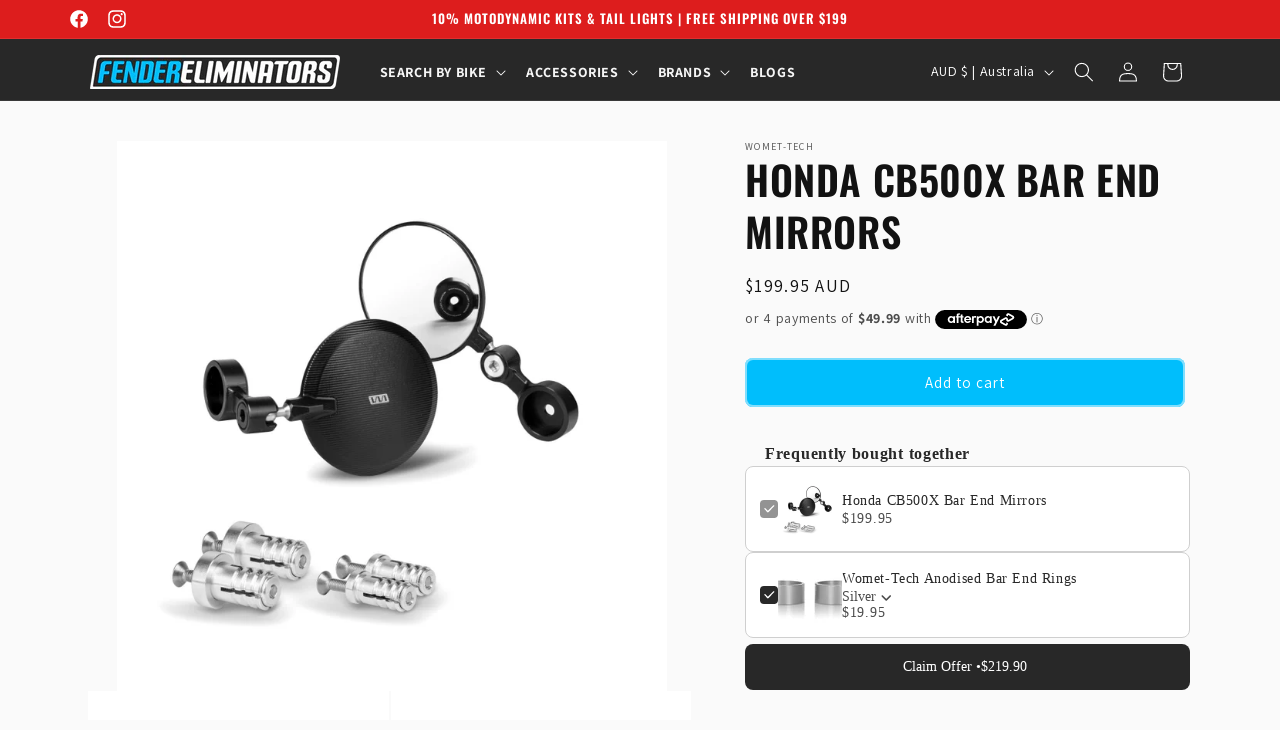

--- FILE ---
content_type: text/html; charset=utf-8
request_url: https://www.fender-eliminators.com.au/products/honda-cb500x-bar-end-mirrors-by-womet-tech
body_size: 77625
content:
<!doctype html>
              
<html class="no-js" lang="en">
  <head>
    
    <!-- Google Tag Manager -->
<script>(function(w,d,s,l,i){w[l]=w[l]||[];w[l].push({'gtm.start':
new Date().getTime(),event:'gtm.js'});var f=d.getElementsByTagName(s)[0],
j=d.createElement(s),dl=l!='dataLayer'?'&l='+l:'';j.async=true;j.src=
'https://www.googletagmanager.com/gtm.js?id='+i+dl;f.parentNode.insertBefore(j,f);
})(window,document,'script','dataLayer','GTM-PCZG9RPK');</script>
<!-- End Google Tag Manager -->
    <!--LOOMI SDK-->
<!--DO NOT EDIT-->
<link rel="preconnect"  href="https://live.visually-io.com/" crossorigin>
<link rel="dns-prefetch" href="https://live.visually-io.com/">
<script>
(()=> {
    const env = 2;
    var store = "fendereliminators.myshopify.com";
    var alias = store.replace(".myshopify.com", "").replaceAll("-", "_").toUpperCase();
    var jitsuKey =  "js.13094885";
    window.loomi_ctx = {...(window.loomi_ctx || {}),storeAlias:alias,jitsuKey,env};
    
    
	
	var product = {};
	var variants = [];
	
	variants.push({id:41990440026294,policy:"deny",price:19995,iq:5});
	
	product.variants = variants;
	product.oos = !true;
	product.price = 19995 ;
	window.loomi_ctx.current_product=product;
	window.loomi_ctx.productId=7521984315574;
	window.loomi_ctx.variantId = 41990440026294;
	
})()
</script>
<link href="https://live.visually-io.com/widgets/vsly-preact.min.js?k=js.13094885&e=2&s=FENDERELIMINATORS" rel="preload" as="script">
<script type="text/javascript" src="https://live.visually-io.com/widgets/vsly-preact.min.js?k=js.13094885&e=2&s=FENDERELIMINATORS"></script>
<link href="https://live.visually-io.com/cf/FENDERELIMINATORS.js" rel="preload" as="script">
<link href="https://live.visually-io.com/v/visually.js" rel="preload" as="script">
<script type="text/javascript" src="https://live.visually-io.com/cf/FENDERELIMINATORS.js"></script>
<script type="text/javascript" src="https://live.visually-io.com/v/visually.js"></script>
<script defer type="text/javascript" src="https://live.visually-io.com/v/visually-a.js"></script>
<!--LOOMI SDK-->


    <meta charset="utf-8">
    <meta http-equiv="X-UA-Compatible" content="IE=edge">
    <meta name="viewport" content="width=device-width,initial-scale=1">
    <meta name="theme-color" content="">
    <link rel="canonical" href="https://www.fender-eliminators.com.au/products/honda-cb500x-bar-end-mirrors-by-womet-tech"><link rel="icon" type="image/png" href="//www.fender-eliminators.com.au/cdn/shop/files/Favicon_Larger_Background_8d44b78c-1b1a-4aa7-8a16-0acbf407b7e1.png?crop=center&height=32&v=1692596703&width=32"><link rel="preconnect" href="https://fonts.shopifycdn.com" crossorigin><title>
      Honda CB500X Bar End Mirrors by Womet-Tech
 &ndash; Fender Eliminators</title>

    
      <meta name="description" content="Honda CB500X Bar End Mirrors by Womet-Tech Womet-Tech Bar End Mirrors Key Features: Provides increased field of view behind your bike. Available in black. Simple installation in hollow 13.5mm - 18mm ID handlebars. Made from CNC machined aluminium with a black anodized finish. Foldable to avoid snapping. 3-inch mirror d">
    

    

<meta property="og:site_name" content="Fender Eliminators">
<meta property="og:url" content="https://www.fender-eliminators.com.au/products/honda-cb500x-bar-end-mirrors-by-womet-tech">
<meta property="og:title" content="Honda CB500X Bar End Mirrors by Womet-Tech">
<meta property="og:type" content="product">
<meta property="og:description" content="Honda CB500X Bar End Mirrors by Womet-Tech Womet-Tech Bar End Mirrors Key Features: Provides increased field of view behind your bike. Available in black. Simple installation in hollow 13.5mm - 18mm ID handlebars. Made from CNC machined aluminium with a black anodized finish. Foldable to avoid snapping. 3-inch mirror d"><meta property="og:image" content="http://www.fender-eliminators.com.au/cdn/shop/products/bar-end-mirror_c5cce159-a423-4bcd-be6e-feda39eb75dd.png?v=1751418569">
  <meta property="og:image:secure_url" content="https://www.fender-eliminators.com.au/cdn/shop/products/bar-end-mirror_c5cce159-a423-4bcd-be6e-feda39eb75dd.png?v=1751418569">
  <meta property="og:image:width" content="800">
  <meta property="og:image:height" content="800"><meta property="og:price:amount" content="199.95">
  <meta property="og:price:currency" content="AUD"><meta name="twitter:card" content="summary_large_image">
<meta name="twitter:title" content="Honda CB500X Bar End Mirrors by Womet-Tech">
<meta name="twitter:description" content="Honda CB500X Bar End Mirrors by Womet-Tech Womet-Tech Bar End Mirrors Key Features: Provides increased field of view behind your bike. Available in black. Simple installation in hollow 13.5mm - 18mm ID handlebars. Made from CNC machined aluminium with a black anodized finish. Foldable to avoid snapping. 3-inch mirror d">


    <script src="//www.fender-eliminators.com.au/cdn/shop/t/104/assets/constants.js?v=58251544750838685771768869455" defer="defer"></script>
    <script src="//www.fender-eliminators.com.au/cdn/shop/t/104/assets/pubsub.js?v=158357773527763999511768869465" defer="defer"></script>
    <script src="//www.fender-eliminators.com.au/cdn/shop/t/104/assets/global.js?v=1751132000789552021768869458" defer="defer"></script><script>window.performance && window.performance.mark && window.performance.mark('shopify.content_for_header.start');</script><meta name="google-site-verification" content="13KZ85XM7BAML76CpjzwYHlU6q48Yq-rZkZ3N6dWzaE">
<meta name="facebook-domain-verification" content="wstg2cvbceyxoytla4vk93mcf7seb2">
<meta id="shopify-digital-wallet" name="shopify-digital-wallet" content="/13094885/digital_wallets/dialog">
<meta name="shopify-checkout-api-token" content="e728b509278cc9af922c898f32f0c14a">
<meta id="in-context-paypal-metadata" data-shop-id="13094885" data-venmo-supported="false" data-environment="production" data-locale="en_US" data-paypal-v4="true" data-currency="AUD">
<link rel="alternate" type="application/json+oembed" href="https://www.fender-eliminators.com.au/products/honda-cb500x-bar-end-mirrors-by-womet-tech.oembed">
<script async="async" src="/checkouts/internal/preloads.js?locale=en-AU"></script>
<link rel="preconnect" href="https://shop.app" crossorigin="anonymous">
<script async="async" src="https://shop.app/checkouts/internal/preloads.js?locale=en-AU&shop_id=13094885" crossorigin="anonymous"></script>
<script id="apple-pay-shop-capabilities" type="application/json">{"shopId":13094885,"countryCode":"AU","currencyCode":"AUD","merchantCapabilities":["supports3DS"],"merchantId":"gid:\/\/shopify\/Shop\/13094885","merchantName":"Fender Eliminators","requiredBillingContactFields":["postalAddress","email","phone"],"requiredShippingContactFields":["postalAddress","email","phone"],"shippingType":"shipping","supportedNetworks":["visa","masterCard","amex","jcb"],"total":{"type":"pending","label":"Fender Eliminators","amount":"1.00"},"shopifyPaymentsEnabled":true,"supportsSubscriptions":true}</script>
<script id="shopify-features" type="application/json">{"accessToken":"e728b509278cc9af922c898f32f0c14a","betas":["rich-media-storefront-analytics"],"domain":"www.fender-eliminators.com.au","predictiveSearch":true,"shopId":13094885,"locale":"en"}</script>
<script>var Shopify = Shopify || {};
Shopify.shop = "fendereliminators.myshopify.com";
Shopify.locale = "en";
Shopify.currency = {"active":"AUD","rate":"1.0"};
Shopify.country = "AU";
Shopify.theme = {"name":"2.4 (Motodynamic sale)","id":147017629878,"schema_name":"Dawn","schema_version":"11.0.0","theme_store_id":887,"role":"main"};
Shopify.theme.handle = "null";
Shopify.theme.style = {"id":null,"handle":null};
Shopify.cdnHost = "www.fender-eliminators.com.au/cdn";
Shopify.routes = Shopify.routes || {};
Shopify.routes.root = "/";</script>
<script type="module">!function(o){(o.Shopify=o.Shopify||{}).modules=!0}(window);</script>
<script>!function(o){function n(){var o=[];function n(){o.push(Array.prototype.slice.apply(arguments))}return n.q=o,n}var t=o.Shopify=o.Shopify||{};t.loadFeatures=n(),t.autoloadFeatures=n()}(window);</script>
<script>
  window.ShopifyPay = window.ShopifyPay || {};
  window.ShopifyPay.apiHost = "shop.app\/pay";
  window.ShopifyPay.redirectState = null;
</script>
<script id="shop-js-analytics" type="application/json">{"pageType":"product"}</script>
<script defer="defer" async type="module" src="//www.fender-eliminators.com.au/cdn/shopifycloud/shop-js/modules/v2/client.init-shop-cart-sync_BdyHc3Nr.en.esm.js"></script>
<script defer="defer" async type="module" src="//www.fender-eliminators.com.au/cdn/shopifycloud/shop-js/modules/v2/chunk.common_Daul8nwZ.esm.js"></script>
<script type="module">
  await import("//www.fender-eliminators.com.au/cdn/shopifycloud/shop-js/modules/v2/client.init-shop-cart-sync_BdyHc3Nr.en.esm.js");
await import("//www.fender-eliminators.com.au/cdn/shopifycloud/shop-js/modules/v2/chunk.common_Daul8nwZ.esm.js");

  window.Shopify.SignInWithShop?.initShopCartSync?.({"fedCMEnabled":true,"windoidEnabled":true});

</script>
<script>
  window.Shopify = window.Shopify || {};
  if (!window.Shopify.featureAssets) window.Shopify.featureAssets = {};
  window.Shopify.featureAssets['shop-js'] = {"shop-cart-sync":["modules/v2/client.shop-cart-sync_QYOiDySF.en.esm.js","modules/v2/chunk.common_Daul8nwZ.esm.js"],"init-fed-cm":["modules/v2/client.init-fed-cm_DchLp9rc.en.esm.js","modules/v2/chunk.common_Daul8nwZ.esm.js"],"shop-button":["modules/v2/client.shop-button_OV7bAJc5.en.esm.js","modules/v2/chunk.common_Daul8nwZ.esm.js"],"init-windoid":["modules/v2/client.init-windoid_DwxFKQ8e.en.esm.js","modules/v2/chunk.common_Daul8nwZ.esm.js"],"shop-cash-offers":["modules/v2/client.shop-cash-offers_DWtL6Bq3.en.esm.js","modules/v2/chunk.common_Daul8nwZ.esm.js","modules/v2/chunk.modal_CQq8HTM6.esm.js"],"shop-toast-manager":["modules/v2/client.shop-toast-manager_CX9r1SjA.en.esm.js","modules/v2/chunk.common_Daul8nwZ.esm.js"],"init-shop-email-lookup-coordinator":["modules/v2/client.init-shop-email-lookup-coordinator_UhKnw74l.en.esm.js","modules/v2/chunk.common_Daul8nwZ.esm.js"],"pay-button":["modules/v2/client.pay-button_DzxNnLDY.en.esm.js","modules/v2/chunk.common_Daul8nwZ.esm.js"],"avatar":["modules/v2/client.avatar_BTnouDA3.en.esm.js"],"init-shop-cart-sync":["modules/v2/client.init-shop-cart-sync_BdyHc3Nr.en.esm.js","modules/v2/chunk.common_Daul8nwZ.esm.js"],"shop-login-button":["modules/v2/client.shop-login-button_D8B466_1.en.esm.js","modules/v2/chunk.common_Daul8nwZ.esm.js","modules/v2/chunk.modal_CQq8HTM6.esm.js"],"init-customer-accounts-sign-up":["modules/v2/client.init-customer-accounts-sign-up_C8fpPm4i.en.esm.js","modules/v2/client.shop-login-button_D8B466_1.en.esm.js","modules/v2/chunk.common_Daul8nwZ.esm.js","modules/v2/chunk.modal_CQq8HTM6.esm.js"],"init-shop-for-new-customer-accounts":["modules/v2/client.init-shop-for-new-customer-accounts_CVTO0Ztu.en.esm.js","modules/v2/client.shop-login-button_D8B466_1.en.esm.js","modules/v2/chunk.common_Daul8nwZ.esm.js","modules/v2/chunk.modal_CQq8HTM6.esm.js"],"init-customer-accounts":["modules/v2/client.init-customer-accounts_dRgKMfrE.en.esm.js","modules/v2/client.shop-login-button_D8B466_1.en.esm.js","modules/v2/chunk.common_Daul8nwZ.esm.js","modules/v2/chunk.modal_CQq8HTM6.esm.js"],"shop-follow-button":["modules/v2/client.shop-follow-button_CkZpjEct.en.esm.js","modules/v2/chunk.common_Daul8nwZ.esm.js","modules/v2/chunk.modal_CQq8HTM6.esm.js"],"lead-capture":["modules/v2/client.lead-capture_BntHBhfp.en.esm.js","modules/v2/chunk.common_Daul8nwZ.esm.js","modules/v2/chunk.modal_CQq8HTM6.esm.js"],"checkout-modal":["modules/v2/client.checkout-modal_CfxcYbTm.en.esm.js","modules/v2/chunk.common_Daul8nwZ.esm.js","modules/v2/chunk.modal_CQq8HTM6.esm.js"],"shop-login":["modules/v2/client.shop-login_Da4GZ2H6.en.esm.js","modules/v2/chunk.common_Daul8nwZ.esm.js","modules/v2/chunk.modal_CQq8HTM6.esm.js"],"payment-terms":["modules/v2/client.payment-terms_MV4M3zvL.en.esm.js","modules/v2/chunk.common_Daul8nwZ.esm.js","modules/v2/chunk.modal_CQq8HTM6.esm.js"]};
</script>
<script>(function() {
  var isLoaded = false;
  function asyncLoad() {
    if (isLoaded) return;
    isLoaded = true;
    var urls = ["https:\/\/static.klaviyo.com\/onsite\/js\/klaviyo.js?company_id=TJgYwy\u0026shop=fendereliminators.myshopify.com","\/\/cdn.shopify.com\/proxy\/5dd0a0c47a35c8899d2e995a4c0058554270042804de814149f4eb1bf7fa269b\/d33a6lvgbd0fej.cloudfront.net\/script_tag\/secomapp.scripttag.js?shop=fendereliminators.myshopify.com\u0026sp-cache-control=cHVibGljLCBtYXgtYWdlPTkwMA"];
    for (var i = 0; i < urls.length; i++) {
      var s = document.createElement('script');
      s.type = 'text/javascript';
      s.async = true;
      s.src = urls[i];
      var x = document.getElementsByTagName('script')[0];
      x.parentNode.insertBefore(s, x);
    }
  };
  if(window.attachEvent) {
    window.attachEvent('onload', asyncLoad);
  } else {
    window.addEventListener('load', asyncLoad, false);
  }
})();</script>
<script id="__st">var __st={"a":13094885,"offset":37800,"reqid":"9b33aebd-24b3-4d28-91f9-a593ba748743-1769025700","pageurl":"www.fender-eliminators.com.au\/products\/honda-cb500x-bar-end-mirrors-by-womet-tech","u":"1e33a1077fcf","p":"product","rtyp":"product","rid":7521984315574};</script>
<script>window.ShopifyPaypalV4VisibilityTracking = true;</script>
<script id="captcha-bootstrap">!function(){'use strict';const t='contact',e='account',n='new_comment',o=[[t,t],['blogs',n],['comments',n],[t,'customer']],c=[[e,'customer_login'],[e,'guest_login'],[e,'recover_customer_password'],[e,'create_customer']],r=t=>t.map((([t,e])=>`form[action*='/${t}']:not([data-nocaptcha='true']) input[name='form_type'][value='${e}']`)).join(','),a=t=>()=>t?[...document.querySelectorAll(t)].map((t=>t.form)):[];function s(){const t=[...o],e=r(t);return a(e)}const i='password',u='form_key',d=['recaptcha-v3-token','g-recaptcha-response','h-captcha-response',i],f=()=>{try{return window.sessionStorage}catch{return}},m='__shopify_v',_=t=>t.elements[u];function p(t,e,n=!1){try{const o=window.sessionStorage,c=JSON.parse(o.getItem(e)),{data:r}=function(t){const{data:e,action:n}=t;return t[m]||n?{data:e,action:n}:{data:t,action:n}}(c);for(const[e,n]of Object.entries(r))t.elements[e]&&(t.elements[e].value=n);n&&o.removeItem(e)}catch(o){console.error('form repopulation failed',{error:o})}}const l='form_type',E='cptcha';function T(t){t.dataset[E]=!0}const w=window,h=w.document,L='Shopify',v='ce_forms',y='captcha';let A=!1;((t,e)=>{const n=(g='f06e6c50-85a8-45c8-87d0-21a2b65856fe',I='https://cdn.shopify.com/shopifycloud/storefront-forms-hcaptcha/ce_storefront_forms_captcha_hcaptcha.v1.5.2.iife.js',D={infoText:'Protected by hCaptcha',privacyText:'Privacy',termsText:'Terms'},(t,e,n)=>{const o=w[L][v],c=o.bindForm;if(c)return c(t,g,e,D).then(n);var r;o.q.push([[t,g,e,D],n]),r=I,A||(h.body.append(Object.assign(h.createElement('script'),{id:'captcha-provider',async:!0,src:r})),A=!0)});var g,I,D;w[L]=w[L]||{},w[L][v]=w[L][v]||{},w[L][v].q=[],w[L][y]=w[L][y]||{},w[L][y].protect=function(t,e){n(t,void 0,e),T(t)},Object.freeze(w[L][y]),function(t,e,n,w,h,L){const[v,y,A,g]=function(t,e,n){const i=e?o:[],u=t?c:[],d=[...i,...u],f=r(d),m=r(i),_=r(d.filter((([t,e])=>n.includes(e))));return[a(f),a(m),a(_),s()]}(w,h,L),I=t=>{const e=t.target;return e instanceof HTMLFormElement?e:e&&e.form},D=t=>v().includes(t);t.addEventListener('submit',(t=>{const e=I(t);if(!e)return;const n=D(e)&&!e.dataset.hcaptchaBound&&!e.dataset.recaptchaBound,o=_(e),c=g().includes(e)&&(!o||!o.value);(n||c)&&t.preventDefault(),c&&!n&&(function(t){try{if(!f())return;!function(t){const e=f();if(!e)return;const n=_(t);if(!n)return;const o=n.value;o&&e.removeItem(o)}(t);const e=Array.from(Array(32),(()=>Math.random().toString(36)[2])).join('');!function(t,e){_(t)||t.append(Object.assign(document.createElement('input'),{type:'hidden',name:u})),t.elements[u].value=e}(t,e),function(t,e){const n=f();if(!n)return;const o=[...t.querySelectorAll(`input[type='${i}']`)].map((({name:t})=>t)),c=[...d,...o],r={};for(const[a,s]of new FormData(t).entries())c.includes(a)||(r[a]=s);n.setItem(e,JSON.stringify({[m]:1,action:t.action,data:r}))}(t,e)}catch(e){console.error('failed to persist form',e)}}(e),e.submit())}));const S=(t,e)=>{t&&!t.dataset[E]&&(n(t,e.some((e=>e===t))),T(t))};for(const o of['focusin','change'])t.addEventListener(o,(t=>{const e=I(t);D(e)&&S(e,y())}));const B=e.get('form_key'),M=e.get(l),P=B&&M;t.addEventListener('DOMContentLoaded',(()=>{const t=y();if(P)for(const e of t)e.elements[l].value===M&&p(e,B);[...new Set([...A(),...v().filter((t=>'true'===t.dataset.shopifyCaptcha))])].forEach((e=>S(e,t)))}))}(h,new URLSearchParams(w.location.search),n,t,e,['guest_login'])})(!0,!0)}();</script>
<script integrity="sha256-4kQ18oKyAcykRKYeNunJcIwy7WH5gtpwJnB7kiuLZ1E=" data-source-attribution="shopify.loadfeatures" defer="defer" src="//www.fender-eliminators.com.au/cdn/shopifycloud/storefront/assets/storefront/load_feature-a0a9edcb.js" crossorigin="anonymous"></script>
<script crossorigin="anonymous" defer="defer" src="//www.fender-eliminators.com.au/cdn/shopifycloud/storefront/assets/shopify_pay/storefront-65b4c6d7.js?v=20250812"></script>
<script data-source-attribution="shopify.dynamic_checkout.dynamic.init">var Shopify=Shopify||{};Shopify.PaymentButton=Shopify.PaymentButton||{isStorefrontPortableWallets:!0,init:function(){window.Shopify.PaymentButton.init=function(){};var t=document.createElement("script");t.src="https://www.fender-eliminators.com.au/cdn/shopifycloud/portable-wallets/latest/portable-wallets.en.js",t.type="module",document.head.appendChild(t)}};
</script>
<script data-source-attribution="shopify.dynamic_checkout.buyer_consent">
  function portableWalletsHideBuyerConsent(e){var t=document.getElementById("shopify-buyer-consent"),n=document.getElementById("shopify-subscription-policy-button");t&&n&&(t.classList.add("hidden"),t.setAttribute("aria-hidden","true"),n.removeEventListener("click",e))}function portableWalletsShowBuyerConsent(e){var t=document.getElementById("shopify-buyer-consent"),n=document.getElementById("shopify-subscription-policy-button");t&&n&&(t.classList.remove("hidden"),t.removeAttribute("aria-hidden"),n.addEventListener("click",e))}window.Shopify?.PaymentButton&&(window.Shopify.PaymentButton.hideBuyerConsent=portableWalletsHideBuyerConsent,window.Shopify.PaymentButton.showBuyerConsent=portableWalletsShowBuyerConsent);
</script>
<script data-source-attribution="shopify.dynamic_checkout.cart.bootstrap">document.addEventListener("DOMContentLoaded",(function(){function t(){return document.querySelector("shopify-accelerated-checkout-cart, shopify-accelerated-checkout")}if(t())Shopify.PaymentButton.init();else{new MutationObserver((function(e,n){t()&&(Shopify.PaymentButton.init(),n.disconnect())})).observe(document.body,{childList:!0,subtree:!0})}}));
</script>
<link id="shopify-accelerated-checkout-styles" rel="stylesheet" media="screen" href="https://www.fender-eliminators.com.au/cdn/shopifycloud/portable-wallets/latest/accelerated-checkout-backwards-compat.css" crossorigin="anonymous">
<style id="shopify-accelerated-checkout-cart">
        #shopify-buyer-consent {
  margin-top: 1em;
  display: inline-block;
  width: 100%;
}

#shopify-buyer-consent.hidden {
  display: none;
}

#shopify-subscription-policy-button {
  background: none;
  border: none;
  padding: 0;
  text-decoration: underline;
  font-size: inherit;
  cursor: pointer;
}

#shopify-subscription-policy-button::before {
  box-shadow: none;
}

      </style>
<script id="sections-script" data-sections="header" defer="defer" src="//www.fender-eliminators.com.au/cdn/shop/t/104/compiled_assets/scripts.js?v=16675"></script>
<script>window.performance && window.performance.mark && window.performance.mark('shopify.content_for_header.end');</script>


    <style data-shopify>
      
      @font-face {
  font-family: Assistant;
  font-weight: 400;
  font-style: normal;
  font-display: swap;
  src: url("//www.fender-eliminators.com.au/cdn/fonts/assistant/assistant_n4.9120912a469cad1cc292572851508ca49d12e768.woff2") format("woff2"),
       url("//www.fender-eliminators.com.au/cdn/fonts/assistant/assistant_n4.6e9875ce64e0fefcd3f4446b7ec9036b3ddd2985.woff") format("woff");
}

      @font-face {
  font-family: Assistant;
  font-weight: 700;
  font-style: normal;
  font-display: swap;
  src: url("//www.fender-eliminators.com.au/cdn/fonts/assistant/assistant_n7.bf44452348ec8b8efa3aa3068825305886b1c83c.woff2") format("woff2"),
       url("//www.fender-eliminators.com.au/cdn/fonts/assistant/assistant_n7.0c887fee83f6b3bda822f1150b912c72da0f7b64.woff") format("woff");
}

      
      
      @font-face {
  font-family: Oswald;
  font-weight: 600;
  font-style: normal;
  font-display: swap;
  src: url("//www.fender-eliminators.com.au/cdn/fonts/oswald/oswald_n6.26b6bffb711f770c328e7af9685d4798dcb4f0b3.woff2") format("woff2"),
       url("//www.fender-eliminators.com.au/cdn/fonts/oswald/oswald_n6.2feb7f52d7eb157822c86dfd93893da013b08d5d.woff") format("woff");
}


      
        :root,
        .color-background-1 {
          --color-background: 250,250,250;
        
          --gradient-background: #fafafa;
        
        --color-foreground: 18,18,18;
        --color-shadow: 18,18,18;
        --color-button: 0,190,252;
        --color-button-text: 255,255,255;
        --color-secondary-button: 250,250,250;
        --color-secondary-button-text: 18,18,18;
        --color-link: 18,18,18;
        --color-badge-foreground: 18,18,18;
        --color-badge-background: 250,250,250;
        --color-badge-border: 18,18,18;
        --payment-terms-background-color: rgb(250 250 250);
      }
      
        
        .color-background-2 {
          --color-background: 243,243,243;
        
          --gradient-background: #f3f3f3;
        
        --color-foreground: 18,18,18;
        --color-shadow: 18,18,18;
        --color-button: 18,18,18;
        --color-button-text: 243,243,243;
        --color-secondary-button: 243,243,243;
        --color-secondary-button-text: 18,18,18;
        --color-link: 18,18,18;
        --color-badge-foreground: 18,18,18;
        --color-badge-background: 243,243,243;
        --color-badge-border: 18,18,18;
        --payment-terms-background-color: rgb(243 243 243);
      }
      
        
        .color-inverse {
          --color-background: 40,40,40;
        
          --gradient-background: #282828;
        
        --color-foreground: 255,255,255;
        --color-shadow: 18,18,18;
        --color-button: 255,255,255;
        --color-button-text: 0,0,0;
        --color-secondary-button: 40,40,40;
        --color-secondary-button-text: 255,255,255;
        --color-link: 255,255,255;
        --color-badge-foreground: 255,255,255;
        --color-badge-background: 40,40,40;
        --color-badge-border: 255,255,255;
        --payment-terms-background-color: rgb(40 40 40);
      }
      
        
        .color-accent-1 {
          --color-background: 39,39,39;
        
          --gradient-background: #272727;
        
        --color-foreground: 255,255,255;
        --color-shadow: 255,255,255;
        --color-button: 0,190,252;
        --color-button-text: 255,255,255;
        --color-secondary-button: 39,39,39;
        --color-secondary-button-text: 0,190,252;
        --color-link: 0,190,252;
        --color-badge-foreground: 255,255,255;
        --color-badge-background: 39,39,39;
        --color-badge-border: 255,255,255;
        --payment-terms-background-color: rgb(39 39 39);
      }
      
        
        .color-accent-2 {
          --color-background: 0,190,252;
        
          --gradient-background: #00befc;
        
        --color-foreground: 255,255,255;
        --color-shadow: 18,18,18;
        --color-button: 255,255,255;
        --color-button-text: 0,190,252;
        --color-secondary-button: 0,190,252;
        --color-secondary-button-text: 255,255,255;
        --color-link: 255,255,255;
        --color-badge-foreground: 255,255,255;
        --color-badge-background: 0,190,252;
        --color-badge-border: 255,255,255;
        --payment-terms-background-color: rgb(0 190 252);
      }
      
        
        .color-scheme-e54ef06c-26d3-49e7-87af-d1dfcf10ffa2 {
          --color-background: 255,255,255;
        
          --gradient-background: #ffffff;
        
        --color-foreground: 18,18,18;
        --color-shadow: 255,255,255;
        --color-button: 0,190,252;
        --color-button-text: 255,255,255;
        --color-secondary-button: 255,255,255;
        --color-secondary-button-text: 0,190,252;
        --color-link: 0,190,252;
        --color-badge-foreground: 18,18,18;
        --color-badge-background: 255,255,255;
        --color-badge-border: 18,18,18;
        --payment-terms-background-color: rgb(255 255 255);
      }
      
        
        .color-scheme-920667ad-ceaa-438e-b49e-c485c3c67643 {
          --color-background: 175,175,175;
        
          --gradient-background: #afafaf;
        
        --color-foreground: 255,255,255;
        --color-shadow: 18,18,18;
        --color-button: 0,190,252;
        --color-button-text: 255,255,255;
        --color-secondary-button: 175,175,175;
        --color-secondary-button-text: 0,0,0;
        --color-link: 0,0,0;
        --color-badge-foreground: 255,255,255;
        --color-badge-background: 175,175,175;
        --color-badge-border: 255,255,255;
        --payment-terms-background-color: rgb(175 175 175);
      }
      
        
        .color-scheme-1eec8232-8ea5-4864-8cca-4d26c813b320 {
          --color-background: 221,29,29;
        
          --gradient-background: #dd1d1d;
        
        --color-foreground: 255,255,255;
        --color-shadow: 18,18,18;
        --color-button: 221,29,29;
        --color-button-text: 255,255,255;
        --color-secondary-button: 221,29,29;
        --color-secondary-button-text: 18,18,18;
        --color-link: 18,18,18;
        --color-badge-foreground: 255,255,255;
        --color-badge-background: 221,29,29;
        --color-badge-border: 255,255,255;
        --payment-terms-background-color: rgb(221 29 29);
      }
      
        
        .color-scheme-88b03b8d-3a67-4f12-ba63-3d75bd11ca18 {
          --color-background: 245,245,245;
        
          --gradient-background: #f5f5f5;
        
        --color-foreground: 18,18,18;
        --color-shadow: 18,18,18;
        --color-button: 0,190,252;
        --color-button-text: 255,255,255;
        --color-secondary-button: 245,245,245;
        --color-secondary-button-text: 18,18,18;
        --color-link: 18,18,18;
        --color-badge-foreground: 18,18,18;
        --color-badge-background: 245,245,245;
        --color-badge-border: 18,18,18;
        --payment-terms-background-color: rgb(245 245 245);
      }
      
        
        .color-scheme-8044cb8a-2567-4f85-935e-fedd92be430b {
          --color-background: 255,255,255;
        
          --gradient-background: #ffffff;
        
        --color-foreground: 18,18,18;
        --color-shadow: 18,18,18;
        --color-button: 0,190,252;
        --color-button-text: 255,255,255;
        --color-secondary-button: 255,255,255;
        --color-secondary-button-text: 18,18,18;
        --color-link: 18,18,18;
        --color-badge-foreground: 18,18,18;
        --color-badge-background: 255,255,255;
        --color-badge-border: 18,18,18;
        --payment-terms-background-color: rgb(255 255 255);
      }
      

      body, .color-background-1, .color-background-2, .color-inverse, .color-accent-1, .color-accent-2, .color-scheme-e54ef06c-26d3-49e7-87af-d1dfcf10ffa2, .color-scheme-920667ad-ceaa-438e-b49e-c485c3c67643, .color-scheme-1eec8232-8ea5-4864-8cca-4d26c813b320, .color-scheme-88b03b8d-3a67-4f12-ba63-3d75bd11ca18, .color-scheme-8044cb8a-2567-4f85-935e-fedd92be430b {
        color: rgba(var(--color-foreground), 0.75);
        background-color: rgb(var(--color-background));
      }

      :root {
        --font-body-family: Assistant, sans-serif;
        --font-body-style: normal;
        --font-body-weight: 400;
        --font-body-weight-bold: 700;

        --font-heading-family: Oswald, sans-serif;
        --font-heading-style: normal;
        --font-heading-weight: 600;

        --font-body-scale: 1.0;
        --font-heading-scale: 1.0;

        --media-padding: px;
        --media-border-opacity: 0.05;
        --media-border-width: 0px;
        --media-radius: 0px;
        --media-shadow-opacity: 0.0;
        --media-shadow-horizontal-offset: 0px;
        --media-shadow-vertical-offset: 0px;
        --media-shadow-blur-radius: 5px;
        --media-shadow-visible: 0;

        --page-width: 120rem;
        --page-width-margin: 0rem;

        --product-card-image-padding: 0.4rem;
        --product-card-corner-radius: 0.2rem;
        --product-card-text-alignment: center;
        --product-card-border-width: 0.2rem;
        --product-card-border-opacity: 0.05;
        --product-card-shadow-opacity: 0.0;
        --product-card-shadow-visible: 0;
        --product-card-shadow-horizontal-offset: 0.0rem;
        --product-card-shadow-vertical-offset: 0.0rem;
        --product-card-shadow-blur-radius: 0.0rem;

        --collection-card-image-padding: 0.6rem;
        --collection-card-corner-radius: 1.0rem;
        --collection-card-text-alignment: center;
        --collection-card-border-width: 0.0rem;
        --collection-card-border-opacity: 0.1;
        --collection-card-shadow-opacity: 0.0;
        --collection-card-shadow-visible: 0;
        --collection-card-shadow-horizontal-offset: 0.0rem;
        --collection-card-shadow-vertical-offset: 0.4rem;
        --collection-card-shadow-blur-radius: 0.5rem;

        --blog-card-image-padding: 0.0rem;
        --blog-card-corner-radius: 0.0rem;
        --blog-card-text-alignment: left;
        --blog-card-border-width: 0.0rem;
        --blog-card-border-opacity: 0.1;
        --blog-card-shadow-opacity: 0.0;
        --blog-card-shadow-visible: 0;
        --blog-card-shadow-horizontal-offset: 0.0rem;
        --blog-card-shadow-vertical-offset: 0.4rem;
        --blog-card-shadow-blur-radius: 0.5rem;

        --badge-corner-radius: 0.6rem;

        --popup-border-width: 1px;
        --popup-border-opacity: 0.1;
        --popup-corner-radius: 0px;
        --popup-shadow-opacity: 0.0;
        --popup-shadow-horizontal-offset: 0px;
        --popup-shadow-vertical-offset: 4px;
        --popup-shadow-blur-radius: 5px;

        --drawer-border-width: 1px;
        --drawer-border-opacity: 0.1;
        --drawer-shadow-opacity: 0.0;
        --drawer-shadow-horizontal-offset: 0px;
        --drawer-shadow-vertical-offset: 4px;
        --drawer-shadow-blur-radius: 5px;

        --spacing-sections-desktop: 0px;
        --spacing-sections-mobile: 0px;

        --grid-desktop-vertical-spacing: 8px;
        --grid-desktop-horizontal-spacing: 4px;
        --grid-mobile-vertical-spacing: 4px;
        --grid-mobile-horizontal-spacing: 2px;

        --text-boxes-border-opacity: 0.1;
        --text-boxes-border-width: 0px;
        --text-boxes-radius: 0px;
        --text-boxes-shadow-opacity: 0.0;
        --text-boxes-shadow-visible: 0;
        --text-boxes-shadow-horizontal-offset: 0px;
        --text-boxes-shadow-vertical-offset: 4px;
        --text-boxes-shadow-blur-radius: 5px;

        --buttons-radius: 6px;
        --buttons-radius-outset: 8px;
        --buttons-border-width: 2px;
        --buttons-border-opacity: 0.5;
        --buttons-shadow-opacity: 0.0;
        --buttons-shadow-visible: 0;
        --buttons-shadow-horizontal-offset: 0px;
        --buttons-shadow-vertical-offset: 4px;
        --buttons-shadow-blur-radius: 5px;
        --buttons-border-offset: 0.3px;

        --inputs-radius: 0px;
        --inputs-border-width: 1px;
        --inputs-border-opacity: 0.55;
        --inputs-shadow-opacity: 0.0;
        --inputs-shadow-horizontal-offset: 0px;
        --inputs-margin-offset: 0px;
        --inputs-shadow-vertical-offset: 4px;
        --inputs-shadow-blur-radius: 5px;
        --inputs-radius-outset: 0px;

        --variant-pills-radius: 6px;
        --variant-pills-border-width: 1px;
        --variant-pills-border-opacity: 0.5;
        --variant-pills-shadow-opacity: 0.0;
        --variant-pills-shadow-horizontal-offset: 0px;
        --variant-pills-shadow-vertical-offset: 4px;
        --variant-pills-shadow-blur-radius: 5px;
      }

      *,
      *::before,
      *::after {
        box-sizing: inherit;
      }

      html {
        box-sizing: border-box;
        font-size: calc(var(--font-body-scale) * 62.5%);
        height: 100%;
      }

      body {
        display: grid;
        grid-template-rows: auto auto 1fr auto;
        grid-template-columns: 100%;
        min-height: 100%;
        margin: 0;
        font-size: 1.5rem;
        letter-spacing: 0.06rem;
        line-height: calc(1 + 0.8 / var(--font-body-scale));
        font-family: var(--font-body-family);
        font-style: var(--font-body-style);
        font-weight: var(--font-body-weight);
      }

      @media screen and (min-width: 750px) {
        body {
          font-size: 1.6rem;
        }
      }

      
      
      .header__menu-item {
        font-weight: 550; text-transform: uppercase; padding: 12px 20px;
        color: #f5f5f5 !important;
      }


    </style>

    <link href="//www.fender-eliminators.com.au/cdn/shop/t/104/assets/base.css?v=113567205294315448721768869436" rel="stylesheet" type="text/css" media="all" />
<link rel="preload" as="font" href="//www.fender-eliminators.com.au/cdn/fonts/assistant/assistant_n4.9120912a469cad1cc292572851508ca49d12e768.woff2" type="font/woff2" crossorigin><link rel="preload" as="font" href="//www.fender-eliminators.com.au/cdn/fonts/oswald/oswald_n6.26b6bffb711f770c328e7af9685d4798dcb4f0b3.woff2" type="font/woff2" crossorigin><link href="//www.fender-eliminators.com.au/cdn/shop/t/104/assets/component-localization-form.css?v=143319823105703127341768869447" rel="stylesheet" type="text/css" media="all" />
      <script src="//www.fender-eliminators.com.au/cdn/shop/t/104/assets/localization-form.js?v=161644695336821385561768869459" defer="defer"></script><link
        rel="stylesheet"
        href="//www.fender-eliminators.com.au/cdn/shop/t/104/assets/component-predictive-search.css?v=118923337488134913561768869450"
        media="print"
        onload="this.media='all'"
      ><script>
      document.documentElement.className = document.documentElement.className.replace('no-js', 'js');
      if (Shopify.designMode) {
        document.documentElement.classList.add('shopify-design-mode');
      }
    </script>
  
<script>
    
    
    
    
    var gsf_conversion_data = {page_type : 'product', event : 'view_item', data : {product_data : [{variant_id : 41990440026294, product_id : 7521984315574, name : "Honda CB500X Bar End Mirrors", price : "199.95", currency : "AUD", sku : "MU02-BK", brand : "Womet-Tech", variant : "Default Title", category : "Bar End Mirrors", quantity : "5" }], total_price : "199.95", shop_currency : "AUD"}};
    
</script>
<script type="text/javascript">
    (function(c,l,a,r,i,t,y){
        c[a]=c[a]||function(){(c[a].q=c[a].q||[]).push(arguments)};
        t=l.createElement(r);t.async=1;t.src="https://www.clarity.ms/tag/"+i;
        y=l.getElementsByTagName(r)[0];y.parentNode.insertBefore(t,y);
    })(window, document, "clarity", "script", "qisgjphlyi");
</script>
    
<!-- BEGIN app block: shopify://apps/klaviyo-email-marketing-sms/blocks/klaviyo-onsite-embed/2632fe16-c075-4321-a88b-50b567f42507 -->












  <script async src="https://static.klaviyo.com/onsite/js/TJgYwy/klaviyo.js?company_id=TJgYwy"></script>
  <script>!function(){if(!window.klaviyo){window._klOnsite=window._klOnsite||[];try{window.klaviyo=new Proxy({},{get:function(n,i){return"push"===i?function(){var n;(n=window._klOnsite).push.apply(n,arguments)}:function(){for(var n=arguments.length,o=new Array(n),w=0;w<n;w++)o[w]=arguments[w];var t="function"==typeof o[o.length-1]?o.pop():void 0,e=new Promise((function(n){window._klOnsite.push([i].concat(o,[function(i){t&&t(i),n(i)}]))}));return e}}})}catch(n){window.klaviyo=window.klaviyo||[],window.klaviyo.push=function(){var n;(n=window._klOnsite).push.apply(n,arguments)}}}}();</script>

  
    <script id="viewed_product">
      if (item == null) {
        var _learnq = _learnq || [];

        var MetafieldReviews = null
        var MetafieldYotpoRating = null
        var MetafieldYotpoCount = null
        var MetafieldLooxRating = null
        var MetafieldLooxCount = null
        var okendoProduct = null
        var okendoProductReviewCount = null
        var okendoProductReviewAverageValue = null
        try {
          // The following fields are used for Customer Hub recently viewed in order to add reviews.
          // This information is not part of __kla_viewed. Instead, it is part of __kla_viewed_reviewed_items
          MetafieldReviews = {};
          MetafieldYotpoRating = null
          MetafieldYotpoCount = null
          MetafieldLooxRating = null
          MetafieldLooxCount = null

          okendoProduct = null
          // If the okendo metafield is not legacy, it will error, which then requires the new json formatted data
          if (okendoProduct && 'error' in okendoProduct) {
            okendoProduct = null
          }
          okendoProductReviewCount = okendoProduct ? okendoProduct.reviewCount : null
          okendoProductReviewAverageValue = okendoProduct ? okendoProduct.reviewAverageValue : null
        } catch (error) {
          console.error('Error in Klaviyo onsite reviews tracking:', error);
        }

        var item = {
          Name: "Honda CB500X Bar End Mirrors",
          ProductID: 7521984315574,
          Categories: ["Bar End Mirrors","Honda","Honda CB500X","Regular pricing","Womet-Tech"],
          ImageURL: "https://www.fender-eliminators.com.au/cdn/shop/products/bar-end-mirror_c5cce159-a423-4bcd-be6e-feda39eb75dd_grande.png?v=1751418569",
          URL: "https://www.fender-eliminators.com.au/products/honda-cb500x-bar-end-mirrors-by-womet-tech",
          Brand: "Womet-Tech",
          Price: "$199.95",
          Value: "199.95",
          CompareAtPrice: "$0.00"
        };
        _learnq.push(['track', 'Viewed Product', item]);
        _learnq.push(['trackViewedItem', {
          Title: item.Name,
          ItemId: item.ProductID,
          Categories: item.Categories,
          ImageUrl: item.ImageURL,
          Url: item.URL,
          Metadata: {
            Brand: item.Brand,
            Price: item.Price,
            Value: item.Value,
            CompareAtPrice: item.CompareAtPrice
          },
          metafields:{
            reviews: MetafieldReviews,
            yotpo:{
              rating: MetafieldYotpoRating,
              count: MetafieldYotpoCount,
            },
            loox:{
              rating: MetafieldLooxRating,
              count: MetafieldLooxCount,
            },
            okendo: {
              rating: okendoProductReviewAverageValue,
              count: okendoProductReviewCount,
            }
          }
        }]);
      }
    </script>
  




  <script>
    window.klaviyoReviewsProductDesignMode = false
  </script>







<!-- END app block --><!-- BEGIN app block: shopify://apps/smart-filter-search/blocks/app-embed/5cc1944c-3014-4a2a-af40-7d65abc0ef73 --><link href="https://cdn.shopify.com/extensions/019bdedd-4e57-79a0-b131-b44f39813278/smart-product-filters-613/assets/globo.filter.min.js" as="script" rel="preload">
<link rel="preconnect" href="https://filter-x3.globo.io" crossorigin>
<link rel="dns-prefetch" href="https://filter-x3.globo.io"><link rel="stylesheet" href="https://cdn.shopify.com/extensions/019bdedd-4e57-79a0-b131-b44f39813278/smart-product-filters-613/assets/globo.search.css" media="print" onload="this.media='all'">

<meta id="search_terms_value" content="" />
<!-- BEGIN app snippet: global.variables --><script>
  window.shopCurrency = "AUD";
  window.shopCountry = "AU";
  window.shopLanguageCode = "en";

  window.currentCurrency = "AUD";
  window.currentCountry = "AU";
  window.currentLanguageCode = "en";

  window.shopCustomer = false

  window.useCustomTreeTemplate = true;
  window.useCustomProductTemplate = true;

  window.GloboFilterRequestOrigin = "https://www.fender-eliminators.com.au";
  window.GloboFilterShopifyDomain = "fendereliminators.myshopify.com";
  window.GloboFilterSFAT = "";
  window.GloboFilterSFApiVersion = "2025-04";
  window.GloboFilterProxyPath = "/apps/globofilters";
  window.GloboFilterRootUrl = "";
  window.GloboFilterTranslation = {"search":{"suggestions":"Suggestions","collections":"Collections","pages":"Pages","product":"Product","products":"Products","view_all":"Search for","view_all_products":"View all products","not_found":"Sorry, nothing found for","product_not_found":"No products were found","no_result_keywords_suggestions_title":"Popular searches","no_result_products_suggestions_title":"However, You may like","zero_character_keywords_suggestions_title":"Suggestions","zero_character_popular_searches_title":"Popular searches","zero_character_products_suggestions_title":"Trending products"},"form":{"heading":"Search products","select":"-- Select --","search":"Search","submit":"Search","clear":"Clear"},"filter":{"filter_by":"Filter By","clear_all":"Clear All","view":"View","clear":"Clear","in_stock":"In Stock","out_of_stock":"Out of Stock","ready_to_ship":"Ready to ship","search":"Search options","choose_values":"Choose values"},"sort":{"sort_by":"Sort By","manually":"Featured","availability_in_stock_first":"Availability","relevance":"Relevance","best_selling":"Best Selling","alphabetically_a_z":"Alphabetically, A-Z","alphabetically_z_a":"Alphabetically, Z-A","price_low_to_high":"Price, low to high","price_high_to_low":"Price, high to low","date_new_to_old":"Date, new to old","date_old_to_new":"Date, old to new","sale_off":"% Sale off"},"product":{"add_to_cart":"Add to cart","unavailable":"Unavailable","sold_out":"Sold out","sale":"Sale","load_more":"Load more","limit":"Show","search":"Search products","no_results":"Sorry, there are no products in this collection"}};
  window.isMultiCurrency =true;
  window.globoEmbedFilterAssetsUrl = 'https://cdn.shopify.com/extensions/019bdedd-4e57-79a0-b131-b44f39813278/smart-product-filters-613/assets/';
  window.assetsUrl = window.globoEmbedFilterAssetsUrl;
  window.GloboMoneyFormat = "${{amount}}";
</script><!-- END app snippet -->
<script type="text/javascript" hs-ignore data-ccm-injected>
document.getElementsByTagName('html')[0].classList.add('spf-filter-loading', 'spf-has-filter');
window.enabledEmbedFilter = true;
window.sortByRelevance = false;
window.moneyFormat = "${{amount}}";
window.GloboMoneyWithCurrencyFormat = "${{amount}} AUD";
window.filesUrl = '//www.fender-eliminators.com.au/cdn/shop/files/';
window.GloboThemesInfo ={"132054778038":{"id":132054778038,"name":"Copy of Theme (Current)","theme_store_id":688,"theme_name":"Parallax","theme_version":"4.0.5"},"132421517494":{"id":132421517494,"name":"(11.0.0) 1.6 Dawn Tester","theme_store_id":887,"theme_name":"Dawn"},"132430823606":{"id":132430823606,"name":"1.7 Dawn | x2 banner, caps titles, YMM font","theme_store_id":887,"theme_name":"Dawn"},"132431544502":{"id":132431544502,"name":"1.8 Dawn | Banner positioning, promo","theme_store_id":887,"theme_name":"Dawn"},"132457824438":{"id":132457824438,"name":"1.85 Dawn | Banner positioning, front page","theme_store_id":887,"theme_name":"Dawn"},"132462510262":{"id":132462510262,"name":"1.9 Dawn | Tweaks \u0026 Optimisation","theme_store_id":887,"theme_name":"Dawn"},"132470997174":{"id":132470997174,"name":"1.95 Dawn | Optimise \u0026 Clickable Collage","theme_store_id":887,"theme_name":"Dawn"},"132473454774":{"id":132473454774,"name":"1.99 Dawn | Final Touches","theme_store_id":887,"theme_name":"Dawn"},"132473749686":{"id":132473749686,"name":"Fender Eliminators 2.0","theme_store_id":887,"theme_name":"Dawn"},"134671040694":{"id":134671040694,"name":"Fender Eliminators 2.0 (Backup pre Optimisation)","theme_store_id":887,"theme_name":"Dawn"},"136099299510":{"id":136099299510,"name":"Fender Eliminators 2.0 (Collection Descriptions)","theme_store_id":887,"theme_name":"Dawn"},"116986020022":{"id":116986020022,"name":"Fender Eliminators 1.0 (Carls)","theme_store_id":688,"theme_name":"Parallax","theme_version":"4.0.5"}};



var GloboEmbedFilterConfig = {
api: {filterUrl: "https://filter-x3.globo.io/filter",searchUrl: "https://filter-x3.globo.io/search", url: "https://filter-x3.globo.io"},
shop: {
name: "Fender Eliminators",
url: "https://www.fender-eliminators.com.au",
domain: "fendereliminators.myshopify.com",
locale: "en",
cur_locale: "en",
predictive_search_url: "/search/suggest",
country_code: "AU",
root_url: "",
cart_url: "/cart",
search_url: "/search",
cart_add_url: "/cart/add",
search_terms_value: "",
product_image: {width: 360, height: 504},
no_image_url: "https://cdn.shopify.com/s/images/themes/product-1.png",
swatches: [],
swatchConfig: {"enable":true,"color":["colour","color"],"label":["size"]},
enableRecommendation: false,
hideOneValue: false,
newUrlStruct: true,
newUrlForSEO: false,themeTranslation:{"132473749686":{"products":{"product":{"sold_out":"Currently unavailable","on_sale":"Sale","price":{"from_price_html":"From {{ price }}","regular_price":"Regular price","sale_price":"Sale price"},"add_to_cart":"Add to cart","choose_options":"Choose options","choose_product_options":"Choose options for {{ product_name }}"}},"accessibility":{"vendor":"Vendor:","close":"Close"}},"products":{"product":{"sold_out":"Currently unavailable","on_sale":"Sale","price":{"from_price_html":"From {{ price }}"},"add_to_cart":"Add to cart","choose_options":"Choose options","choose_product_options":"Choose options for {{ product_name }}"}},"accessibility":{"close":"Close"}},redirects: [],
images: {},
settings: {"logo":"\/\/www.fender-eliminators.com.au\/cdn\/shop\/files\/Fender_Eliminators_-_Double_Border.webp?v=1692596635","logo_width":250,"favicon":"\/\/www.fender-eliminators.com.au\/cdn\/shop\/files\/Favicon_Larger_Background_8d44b78c-1b1a-4aa7-8a16-0acbf407b7e1.png?v=1692596703","color_schemes":[{"error":"json not allowed for this object"},{"error":"json not allowed for this object"},{"error":"json not allowed for this object"},{"error":"json not allowed for this object"},{"error":"json not allowed for this object"},{"error":"json not allowed for this object"},{"error":"json not allowed for this object"},{"error":"json not allowed for this object"},{"error":"json not allowed for this object"},{"error":"json not allowed for this object"}],"type_header_font":{"error":"json not allowed for this object"},"heading_scale":100,"type_body_font":{"error":"json not allowed for this object"},"body_scale":100,"page_width":1200,"spacing_sections":0,"spacing_grid_horizontal":4,"spacing_grid_vertical":8,"animations_reveal_on_scroll":false,"animations_hover_elements":"default","buttons_border_thickness":2,"buttons_border_opacity":50,"buttons_radius":6,"buttons_shadow_opacity":0,"buttons_shadow_horizontal_offset":0,"buttons_shadow_vertical_offset":4,"buttons_shadow_blur":5,"variant_pills_border_thickness":1,"variant_pills_border_opacity":50,"variant_pills_radius":6,"variant_pills_shadow_opacity":0,"variant_pills_shadow_horizontal_offset":0,"variant_pills_shadow_vertical_offset":4,"variant_pills_shadow_blur":5,"inputs_border_thickness":1,"inputs_border_opacity":55,"inputs_radius":0,"inputs_shadow_opacity":0,"inputs_shadow_horizontal_offset":0,"inputs_shadow_vertical_offset":4,"inputs_shadow_blur":5,"card_style":"standard","card_image_padding":4,"card_text_alignment":"center","card_color_scheme":{"error":"json not allowed for this object"},"card_border_thickness":2,"card_border_opacity":5,"card_corner_radius":2,"card_shadow_opacity":0,"card_shadow_horizontal_offset":0,"card_shadow_vertical_offset":0,"card_shadow_blur":0,"collection_card_style":"standard","collection_card_image_padding":6,"collection_card_text_alignment":"center","collection_card_color_scheme":{"error":"json not allowed for this object"},"collection_card_border_thickness":0,"collection_card_border_opacity":10,"collection_card_corner_radius":10,"collection_card_shadow_opacity":0,"collection_card_shadow_horizontal_offset":0,"collection_card_shadow_vertical_offset":4,"collection_card_shadow_blur":5,"blog_card_style":"standard","blog_card_image_padding":0,"blog_card_text_alignment":"left","blog_card_color_scheme":{"error":"json not allowed for this object"},"blog_card_border_thickness":0,"blog_card_border_opacity":10,"blog_card_corner_radius":0,"blog_card_shadow_opacity":0,"blog_card_shadow_horizontal_offset":0,"blog_card_shadow_vertical_offset":4,"blog_card_shadow_blur":5,"text_boxes_border_thickness":0,"text_boxes_border_opacity":10,"text_boxes_radius":0,"text_boxes_shadow_opacity":0,"text_boxes_shadow_horizontal_offset":0,"text_boxes_shadow_vertical_offset":4,"text_boxes_shadow_blur":5,"media_border_thickness":0,"media_border_opacity":5,"media_radius":0,"media_shadow_opacity":0,"media_shadow_horizontal_offset":0,"media_shadow_vertical_offset":0,"media_shadow_blur":5,"popup_border_thickness":1,"popup_border_opacity":10,"popup_corner_radius":0,"popup_shadow_opacity":0,"popup_shadow_horizontal_offset":0,"popup_shadow_vertical_offset":4,"popup_shadow_blur":5,"drawer_border_thickness":1,"drawer_border_opacity":10,"drawer_shadow_opacity":0,"drawer_shadow_horizontal_offset":0,"drawer_shadow_vertical_offset":4,"drawer_shadow_blur":5,"badge_position":"top left","badge_corner_radius":6,"sale_badge_color_scheme":{"error":"json not allowed for this object"},"sold_out_badge_color_scheme":{"error":"json not allowed for this object"},"brand_headline":"","brand_description":"","brand_image_width":100,"social_facebook_link":"https:\/\/facebook.com\/fendereliminators","social_instagram_link":"https:\/\/www.instagram.com\/fendereliminator\/","social_youtube_link":"","social_tiktok_link":"","social_twitter_link":"","social_snapchat_link":"","social_pinterest_link":"","social_tumblr_link":"","social_vimeo_link":"","predictive_search_enabled":true,"predictive_search_show_vendor":true,"predictive_search_show_price":true,"currency_code_enabled":true,"cart_type":"drawer","show_vendor":true,"show_cart_note":false,"cart_drawer_collection":"","checkout_logo_image":"\/\/www.fender-eliminators.com.au\/cdn\/shop\/files\/Fender_Eliminators_-_Double_Border.webp?v=1692596635","checkout_logo_position":"center","checkout_logo_size":"medium","checkout_body_background_color":"#fff","checkout_input_background_color_mode":"white","checkout_sidebar_background_color":"#f5f5f5","checkout_heading_font":"-apple-system, BlinkMacSystemFont, 'Segoe UI', Roboto, Helvetica, Arial, sans-serif, 'Apple Color Emoji', 'Segoe UI Emoji', 'Segoe UI Symbol'","checkout_body_font":"-apple-system, BlinkMacSystemFont, 'Segoe UI', Roboto, Helvetica, Arial, sans-serif, 'Apple Color Emoji', 'Segoe UI Emoji', 'Segoe UI Symbol'","checkout_accent_color":"#00befc","checkout_button_color":"#00befc","checkout_error_color":"#e22120","customer_layout":"customer_area"},
gridSettings: {"layout":"theme","useCustomTemplate":true,"useCustomTreeTemplate":true,"skin":5,"limits":[12,24,48],"productsPerPage":24,"sorts":["stock-descending","best-selling","price-ascending","price-descending"],"noImageUrl":"https:\/\/cdn.shopify.com\/s\/images\/themes\/product-1.png","imageWidth":"360","imageHeight":"504","imageRatio":140,"imageSize":"360_504","alignment":"left","hideOneValue":false,"elements":["soldoutLabel","saleLabel","quickview","addToCart","vendor","swatch","price","secondImage"],"saleLabelClass":" sale-text","saleMode":3,"gridItemClass":"spf-col-xl-4 spf-col-lg-4 spf-col-md-6 spf-col-sm-6 spf-col-6","swatchClass":"","swatchConfig":{"enable":true,"color":["colour","color"],"label":["size"]},"variant_redirect":true,"showSelectedVariantInfo":true},
home_filter: false,
page: "product",
sorts: ["stock-descending","best-selling","price-ascending","price-descending"],
limits: [12,24,48],
cache: true,
layout: "theme",
marketTaxInclusion: false,
priceTaxesIncluded: true,
customerTaxesIncluded: true,
useCustomTemplate: true,
hasQuickviewTemplate: false
},
analytic: {"enableViewProductAnalytic":true,"enableSearchAnalytic":true,"enableFilterAnalytic":true,"enableATCAnalytic":false},
taxes: [],
special_countries: null,
adjustments: false,
year_make_model: {
id: 0,
prefix: "gff_",
heading: "",
showSearchInput: false,
showClearAllBtn: false
},
filter: {
id:0,
prefix: "gf_",
layout: 1,
useThemeFilterCss: false,
sublayout: 1,
showCount: false,
showRefine: true,
refineSettings: {"style":"square","positions":["sidebar_mobile","sidebar_desktop","toolbar_mobile"],"color":"#000000","iconColor":"#959595","bgColor":"#E8E8E8"},
isLoadMore: 2,
filter_on_search_page: true
},
search:{
enable: true,
zero_character_suggestion: false,
pages_suggestion: {enable:false,limit:5},
keywords_suggestion: {enable:true,limit:10},
articles_suggestion: {enable:false,limit:5},
layout: 1,
product_list_layout: "grid",
elements: ["vendor","price"]
},
collection: {
id:0,
handle:'',
sort: 'best-selling',
vendor: null,
tags: null,
type: null,
term: document.getElementById("search_terms_value") != null ? document.getElementById("search_terms_value").content : "",
limit: 24,
settings: {"132473749686":{"products_per_page":16,"columns_desktop":4,"image_ratio":"square","image_shape":"default","show_secondary_image":true,"show_vendor":true,"show_rating":false,"enable_quick_add":false,"enable_filtering":false,"filter_type":"vertical","enable_sorting":false,"columns_mobile":"2","padding_top":20,"padding_bottom":20}},
products_count: 0,
enableCollectionSearch: true,
displayTotalProducts: true,
excludeTags:null,
showSelectedVariantInfo: true
},
selector: {products: ""}
}
</script>
<script>
try {GloboEmbedFilterConfig.shop.settings["card_color_scheme"] = "background-2";GloboEmbedFilterConfig.shop.settings["collection_card_color_scheme"] = "background-1";GloboEmbedFilterConfig.shop.settings["blog_card_color_scheme"] = "background-1";GloboEmbedFilterConfig.shop.settings["sale_badge_color_scheme"] = "scheme-1eec8232-8ea5-4864-8cca-4d26c813b320";GloboEmbedFilterConfig.shop.settings["sold_out_badge_color_scheme"] = "scheme-920667ad-ceaa-438e-b49e-c485c3c67643";} catch (error) {}
</script>
<script src="https://cdn.shopify.com/extensions/019bdedd-4e57-79a0-b131-b44f39813278/smart-product-filters-613/assets/globo.filter.themes.min.js" defer></script><style>.gf-block-title h3, 
.gf-block-title .h3,
.gf-form-input-inner label {
  font-size: 14px !important;
  color: #3a3a3a !important;
  text-transform: uppercase !important;
  font-weight: bold !important;
}
.gf-option-block .gf-btn-show-more{
  font-size: 14px !important;
  text-transform: uppercase !important;
  font-weight: normal !important;
}
.gf-option-block ul li a, 
.gf-option-block ul li button, 
.gf-option-block ul li a span.gf-count,
.gf-option-block ul li button span.gf-count,
.gf-clear, 
.gf-clear-all, 
.selected-item.gf-option-label a,
.gf-form-input-inner select,
.gf-refine-toggle{
  font-size: 14px !important;
  color: rgba(58, 58, 58, 1) !important;
  text-transform: uppercase !important;
  font-weight: normal !important;
}

.gf-refine-toggle-mobile,
.gf-form-button-group button {
  font-size: 14px !important;
  text-transform: uppercase !important;
  font-weight: normal !important;
  color: rgba(255, 255, 255, 1) !important;
  border: 1px solid rgba(255, 255, 255, 1) !important;
  background: rgba(36, 198, 244, 1) !important;
}
.gf-option-block-box-rectangle.gf-option-block ul li.gf-box-rectangle a,
.gf-option-block-box-rectangle.gf-option-block ul li.gf-box-rectangle button {
  border-color: rgba(58, 58, 58, 1) !important;
}
.gf-option-block-box-rectangle.gf-option-block ul li.gf-box-rectangle a.checked,
.gf-option-block-box-rectangle.gf-option-block ul li.gf-box-rectangle button.checked{
  color: #fff !important;
  background-color: rgba(58, 58, 58, 1) !important;
}
@media (min-width: 768px) {
  .gf-option-block-box-rectangle.gf-option-block ul li.gf-box-rectangle button:hover,
  .gf-option-block-box-rectangle.gf-option-block ul li.gf-box-rectangle a:hover {
    color: #fff !important;
    background-color: rgba(58, 58, 58, 1) !important;	
  }
}
.gf-option-block.gf-option-block-select select {
  color: rgba(58, 58, 58, 1) !important;
}

#gf-form.loaded, .gf-YMM-forms.loaded {
  background: #FFFFFF !important;
}
#gf-form h2, .gf-YMM-forms h2 {
  color: #3a3a3a !important;
}
#gf-form label, .gf-YMM-forms label{
  color: #3a3a3a !important;
}
.gf-form-input-wrapper select, 
.gf-form-input-wrapper input{
  border: 1px solid #DEDEDE !important;
  background-color: #FFFFFF !important;
  border-radius: 0px !important;
}
#gf-form .gf-form-button-group button, .gf-YMM-forms .gf-form-button-group button{
  color: #FFFFFF !important;
  background: #3a3a3a !important;
  border-radius: 0px !important;
}

.spf-product-card.spf-product-card__template-3 .spf-product__info.hover{
  background: #FFFFFF;
}
a.spf-product-card__image-wrapper{
  padding-top: 100%;
}
.h4.spf-product-card__title a{
  color: #333333;
  font-size: 15px;
  font-family: "Poppins", sans-serif;   font-weight: 500;  font-style: normal;
  text-transform: none;
}
.h4.spf-product-card__title a:hover{
  color: #000000;
}
.spf-product-card button.spf-product__form-btn-addtocart{
  font-size: 14px;
   font-family: inherit;   font-weight: normal;   font-style: normal;   text-transform: none;
}
.spf-product-card button.spf-product__form-btn-addtocart,
.spf-product-card.spf-product-card__template-4 a.open-quick-view,
.spf-product-card.spf-product-card__template-5 a.open-quick-view,
#gfqv-btn{
  color: #FFFFFF !important;
  border: 1px solid #333333 !important;
  background: #333333 !important;
}
.spf-product-card button.spf-product__form-btn-addtocart:hover,
.spf-product-card.spf-product-card__template-4 a.open-quick-view:hover,
.spf-product-card.spf-product-card__template-5 a.open-quick-view:hover{
  color: #FFFFFF !important;
  border: 1px solid #000000 !important;
  background: #000000 !important;
}
span.spf-product__label.spf-product__label-soldout{
  color: #ffffff;
  background: #989898;
}
span.spf-product__label.spf-product__label-sale{
  color: #F0F0F0;
  background: #d21625;
}
.spf-product-card__vendor a{
  color: #969595;
  font-size: 13px;
  font-family: "Poppins", sans-serif;   font-weight: 400;   font-style: normal; }
.spf-product-card__vendor a:hover{
  color: #969595;
}
.spf-product-card__price-wrapper{
  font-size: 14px;
}
.spf-image-ratio{
  padding-top:100% !important;
}
.spf-product-card__oldprice,
.spf-product-card__saleprice,
.spf-product-card__price,
.gfqv-product-card__oldprice,
.gfqv-product-card__saleprice,
.gfqv-product-card__price
{
  font-size: 14px;
  font-family: "Poppins", sans-serif;   font-weight: 500;   font-style: normal; }

span.spf-product-card__price, span.gfqv-product-card__price{
  color: #141414;
}
span.spf-product-card__oldprice, span.gfqv-product-card__oldprice{
  color: #969595;
}
span.spf-product-card__saleprice, span.gfqv-product-card__saleprice{
  color: #d21625;
}
/* Product Title */
.h4.spf-product-card__title{
    
}
.h4.spf-product-card__title a{

}

/* Product Vendor */
.spf-product-card__vendor{
    
}
.spf-product-card__vendor a{

}

/* Product Price */
.spf-product-card__price-wrapper{
    
}

/* Product Old Price */
span.spf-product-card__oldprice{
    
}

/* Product Sale Price */
span.spf-product-card__saleprice{
    
}

/* Product Regular Price */
span.spf-product-card__price{

}

/* Quickview button */
.open-quick-view{
    
}

/* Add to cart button */
button.spf-product__form-btn-addtocart{
    
}

/* Product image */
img.spf-product-card__image{
    
}

/* Sale label */
span.spf-product__label.spf-product__label.spf-product__label-sale{
    
}

/* Sold out label */
span.spf-product__label.spf-product__label.spf-product__label-soldout{
    
}</style><style></style><script></script><script>
  const productGrid = document.querySelector('[data-globo-filter-items]')
  if(productGrid){
    if( productGrid.id ){
      productGrid.setAttribute('old-id', productGrid.id)
    }
    productGrid.id = 'gf-products';
  }
</script>
<script>if(window.AVADA_SPEED_WHITELIST){const spfs_w = new RegExp("smart-product-filter-search", 'i'); if(Array.isArray(window.AVADA_SPEED_WHITELIST)){window.AVADA_SPEED_WHITELIST.push(spfs_w);}else{window.AVADA_SPEED_WHITELIST = [spfs_w];}} </script><!-- END app block --><!-- BEGIN app block: shopify://apps/optimonk-popup-cro-a-b-test/blocks/app-embed/0b488be1-fc0a-4fe6-8793-f2bef383dba8 -->
<script async src="https://onsite.optimonk.com/script.js?account=247705&origin=shopify-app-embed-block"></script>




<!-- END app block --><script src="https://cdn.shopify.com/extensions/b80e817c-8195-4cc3-9e6e-a7c2cd975f3b/afterpay-on-site-messaging-1/assets/messaging-lib-loader.js" type="text/javascript" defer="defer"></script>
<script src="https://cdn.shopify.com/extensions/019bdedd-4e57-79a0-b131-b44f39813278/smart-product-filters-613/assets/globo.filter.min.js" type="text/javascript" defer="defer"></script>
<script src="https://cdn.shopify.com/extensions/019b09dd-709f-7233-8c82-cc4081277048/klaviyo-email-marketing-44/assets/app.js" type="text/javascript" defer="defer"></script>
<link href="https://cdn.shopify.com/extensions/019b09dd-709f-7233-8c82-cc4081277048/klaviyo-email-marketing-44/assets/app.css" rel="stylesheet" type="text/css" media="all">
<link href="https://monorail-edge.shopifysvc.com" rel="dns-prefetch">
<script>(function(){if ("sendBeacon" in navigator && "performance" in window) {try {var session_token_from_headers = performance.getEntriesByType('navigation')[0].serverTiming.find(x => x.name == '_s').description;} catch {var session_token_from_headers = undefined;}var session_cookie_matches = document.cookie.match(/_shopify_s=([^;]*)/);var session_token_from_cookie = session_cookie_matches && session_cookie_matches.length === 2 ? session_cookie_matches[1] : "";var session_token = session_token_from_headers || session_token_from_cookie || "";function handle_abandonment_event(e) {var entries = performance.getEntries().filter(function(entry) {return /monorail-edge.shopifysvc.com/.test(entry.name);});if (!window.abandonment_tracked && entries.length === 0) {window.abandonment_tracked = true;var currentMs = Date.now();var navigation_start = performance.timing.navigationStart;var payload = {shop_id: 13094885,url: window.location.href,navigation_start,duration: currentMs - navigation_start,session_token,page_type: "product"};window.navigator.sendBeacon("https://monorail-edge.shopifysvc.com/v1/produce", JSON.stringify({schema_id: "online_store_buyer_site_abandonment/1.1",payload: payload,metadata: {event_created_at_ms: currentMs,event_sent_at_ms: currentMs}}));}}window.addEventListener('pagehide', handle_abandonment_event);}}());</script>
<script id="web-pixels-manager-setup">(function e(e,d,r,n,o){if(void 0===o&&(o={}),!Boolean(null===(a=null===(i=window.Shopify)||void 0===i?void 0:i.analytics)||void 0===a?void 0:a.replayQueue)){var i,a;window.Shopify=window.Shopify||{};var t=window.Shopify;t.analytics=t.analytics||{};var s=t.analytics;s.replayQueue=[],s.publish=function(e,d,r){return s.replayQueue.push([e,d,r]),!0};try{self.performance.mark("wpm:start")}catch(e){}var l=function(){var e={modern:/Edge?\/(1{2}[4-9]|1[2-9]\d|[2-9]\d{2}|\d{4,})\.\d+(\.\d+|)|Firefox\/(1{2}[4-9]|1[2-9]\d|[2-9]\d{2}|\d{4,})\.\d+(\.\d+|)|Chrom(ium|e)\/(9{2}|\d{3,})\.\d+(\.\d+|)|(Maci|X1{2}).+ Version\/(15\.\d+|(1[6-9]|[2-9]\d|\d{3,})\.\d+)([,.]\d+|)( \(\w+\)|)( Mobile\/\w+|) Safari\/|Chrome.+OPR\/(9{2}|\d{3,})\.\d+\.\d+|(CPU[ +]OS|iPhone[ +]OS|CPU[ +]iPhone|CPU IPhone OS|CPU iPad OS)[ +]+(15[._]\d+|(1[6-9]|[2-9]\d|\d{3,})[._]\d+)([._]\d+|)|Android:?[ /-](13[3-9]|1[4-9]\d|[2-9]\d{2}|\d{4,})(\.\d+|)(\.\d+|)|Android.+Firefox\/(13[5-9]|1[4-9]\d|[2-9]\d{2}|\d{4,})\.\d+(\.\d+|)|Android.+Chrom(ium|e)\/(13[3-9]|1[4-9]\d|[2-9]\d{2}|\d{4,})\.\d+(\.\d+|)|SamsungBrowser\/([2-9]\d|\d{3,})\.\d+/,legacy:/Edge?\/(1[6-9]|[2-9]\d|\d{3,})\.\d+(\.\d+|)|Firefox\/(5[4-9]|[6-9]\d|\d{3,})\.\d+(\.\d+|)|Chrom(ium|e)\/(5[1-9]|[6-9]\d|\d{3,})\.\d+(\.\d+|)([\d.]+$|.*Safari\/(?![\d.]+ Edge\/[\d.]+$))|(Maci|X1{2}).+ Version\/(10\.\d+|(1[1-9]|[2-9]\d|\d{3,})\.\d+)([,.]\d+|)( \(\w+\)|)( Mobile\/\w+|) Safari\/|Chrome.+OPR\/(3[89]|[4-9]\d|\d{3,})\.\d+\.\d+|(CPU[ +]OS|iPhone[ +]OS|CPU[ +]iPhone|CPU IPhone OS|CPU iPad OS)[ +]+(10[._]\d+|(1[1-9]|[2-9]\d|\d{3,})[._]\d+)([._]\d+|)|Android:?[ /-](13[3-9]|1[4-9]\d|[2-9]\d{2}|\d{4,})(\.\d+|)(\.\d+|)|Mobile Safari.+OPR\/([89]\d|\d{3,})\.\d+\.\d+|Android.+Firefox\/(13[5-9]|1[4-9]\d|[2-9]\d{2}|\d{4,})\.\d+(\.\d+|)|Android.+Chrom(ium|e)\/(13[3-9]|1[4-9]\d|[2-9]\d{2}|\d{4,})\.\d+(\.\d+|)|Android.+(UC? ?Browser|UCWEB|U3)[ /]?(15\.([5-9]|\d{2,})|(1[6-9]|[2-9]\d|\d{3,})\.\d+)\.\d+|SamsungBrowser\/(5\.\d+|([6-9]|\d{2,})\.\d+)|Android.+MQ{2}Browser\/(14(\.(9|\d{2,})|)|(1[5-9]|[2-9]\d|\d{3,})(\.\d+|))(\.\d+|)|K[Aa][Ii]OS\/(3\.\d+|([4-9]|\d{2,})\.\d+)(\.\d+|)/},d=e.modern,r=e.legacy,n=navigator.userAgent;return n.match(d)?"modern":n.match(r)?"legacy":"unknown"}(),u="modern"===l?"modern":"legacy",c=(null!=n?n:{modern:"",legacy:""})[u],f=function(e){return[e.baseUrl,"/wpm","/b",e.hashVersion,"modern"===e.buildTarget?"m":"l",".js"].join("")}({baseUrl:d,hashVersion:r,buildTarget:u}),m=function(e){var d=e.version,r=e.bundleTarget,n=e.surface,o=e.pageUrl,i=e.monorailEndpoint;return{emit:function(e){var a=e.status,t=e.errorMsg,s=(new Date).getTime(),l=JSON.stringify({metadata:{event_sent_at_ms:s},events:[{schema_id:"web_pixels_manager_load/3.1",payload:{version:d,bundle_target:r,page_url:o,status:a,surface:n,error_msg:t},metadata:{event_created_at_ms:s}}]});if(!i)return console&&console.warn&&console.warn("[Web Pixels Manager] No Monorail endpoint provided, skipping logging."),!1;try{return self.navigator.sendBeacon.bind(self.navigator)(i,l)}catch(e){}var u=new XMLHttpRequest;try{return u.open("POST",i,!0),u.setRequestHeader("Content-Type","text/plain"),u.send(l),!0}catch(e){return console&&console.warn&&console.warn("[Web Pixels Manager] Got an unhandled error while logging to Monorail."),!1}}}}({version:r,bundleTarget:l,surface:e.surface,pageUrl:self.location.href,monorailEndpoint:e.monorailEndpoint});try{o.browserTarget=l,function(e){var d=e.src,r=e.async,n=void 0===r||r,o=e.onload,i=e.onerror,a=e.sri,t=e.scriptDataAttributes,s=void 0===t?{}:t,l=document.createElement("script"),u=document.querySelector("head"),c=document.querySelector("body");if(l.async=n,l.src=d,a&&(l.integrity=a,l.crossOrigin="anonymous"),s)for(var f in s)if(Object.prototype.hasOwnProperty.call(s,f))try{l.dataset[f]=s[f]}catch(e){}if(o&&l.addEventListener("load",o),i&&l.addEventListener("error",i),u)u.appendChild(l);else{if(!c)throw new Error("Did not find a head or body element to append the script");c.appendChild(l)}}({src:f,async:!0,onload:function(){if(!function(){var e,d;return Boolean(null===(d=null===(e=window.Shopify)||void 0===e?void 0:e.analytics)||void 0===d?void 0:d.initialized)}()){var d=window.webPixelsManager.init(e)||void 0;if(d){var r=window.Shopify.analytics;r.replayQueue.forEach((function(e){var r=e[0],n=e[1],o=e[2];d.publishCustomEvent(r,n,o)})),r.replayQueue=[],r.publish=d.publishCustomEvent,r.visitor=d.visitor,r.initialized=!0}}},onerror:function(){return m.emit({status:"failed",errorMsg:"".concat(f," has failed to load")})},sri:function(e){var d=/^sha384-[A-Za-z0-9+/=]+$/;return"string"==typeof e&&d.test(e)}(c)?c:"",scriptDataAttributes:o}),m.emit({status:"loading"})}catch(e){m.emit({status:"failed",errorMsg:(null==e?void 0:e.message)||"Unknown error"})}}})({shopId: 13094885,storefrontBaseUrl: "https://www.fender-eliminators.com.au",extensionsBaseUrl: "https://extensions.shopifycdn.com/cdn/shopifycloud/web-pixels-manager",monorailEndpoint: "https://monorail-edge.shopifysvc.com/unstable/produce_batch",surface: "storefront-renderer",enabledBetaFlags: ["2dca8a86"],webPixelsConfigList: [{"id":"2017853622","configuration":"{\"accountID\":\"TJgYwy\",\"webPixelConfig\":\"eyJlbmFibGVBZGRlZFRvQ2FydEV2ZW50cyI6IHRydWV9\"}","eventPayloadVersion":"v1","runtimeContext":"STRICT","scriptVersion":"524f6c1ee37bacdca7657a665bdca589","type":"APP","apiClientId":123074,"privacyPurposes":["ANALYTICS","MARKETING"],"dataSharingAdjustments":{"protectedCustomerApprovalScopes":["read_customer_address","read_customer_email","read_customer_name","read_customer_personal_data","read_customer_phone"]}},{"id":"2000191670","configuration":"{\"shop\":\"fendereliminators.myshopify.com\",\"collect_url\":\"https:\\\/\\\/collect.bogos.io\\\/collect\"}","eventPayloadVersion":"v1","runtimeContext":"STRICT","scriptVersion":"27aaba9b0270b21ff3511bb6f0b97902","type":"APP","apiClientId":177733,"privacyPurposes":["ANALYTICS","MARKETING","SALE_OF_DATA"],"dataSharingAdjustments":{"protectedCustomerApprovalScopes":["read_customer_address","read_customer_email","read_customer_name","read_customer_personal_data","read_customer_phone"]}},{"id":"1489076406","configuration":"{\"account_ID\":\"390426\",\"google_analytics_tracking_tag\":\"1\",\"measurement_id\":\"2\",\"api_secret\":\"3\",\"shop_settings\":\"{\\\"custom_pixel_script\\\":\\\"https:\\\\\\\/\\\\\\\/storage.googleapis.com\\\\\\\/gsf-scripts\\\\\\\/custom-pixels\\\\\\\/fendereliminators.js\\\"}\"}","eventPayloadVersion":"v1","runtimeContext":"LAX","scriptVersion":"c6b888297782ed4a1cba19cda43d6625","type":"APP","apiClientId":1558137,"privacyPurposes":[],"dataSharingAdjustments":{"protectedCustomerApprovalScopes":["read_customer_address","read_customer_email","read_customer_name","read_customer_personal_data","read_customer_phone"]}},{"id":"1225228470","configuration":"{\"ti\":\"97194417\",\"endpoint\":\"https:\/\/bat.bing.com\/action\/0\"}","eventPayloadVersion":"v1","runtimeContext":"STRICT","scriptVersion":"5ee93563fe31b11d2d65e2f09a5229dc","type":"APP","apiClientId":2997493,"privacyPurposes":["ANALYTICS","MARKETING","SALE_OF_DATA"],"dataSharingAdjustments":{"protectedCustomerApprovalScopes":["read_customer_personal_data"]}},{"id":"735838390","configuration":"{\"accountID\":\"247705\"}","eventPayloadVersion":"v1","runtimeContext":"STRICT","scriptVersion":"e9702cc0fbdd9453d46c7ca8e2f5a5f4","type":"APP","apiClientId":956606,"privacyPurposes":[],"dataSharingAdjustments":{"protectedCustomerApprovalScopes":["read_customer_personal_data"]}},{"id":"701300918","configuration":"{ \"alias\": \"FENDERELIMINATORS\", \"apiKey\": \"ux4ung2maf2gh5lxklpkp.fc64n2iubntb63ae5o2db\" }","eventPayloadVersion":"v1","runtimeContext":"STRICT","scriptVersion":"089c563d4539df58b1e71259ac47d388","type":"APP","apiClientId":6779637,"privacyPurposes":["ANALYTICS","MARKETING","SALE_OF_DATA"],"dataSharingAdjustments":{"protectedCustomerApprovalScopes":["read_customer_address","read_customer_personal_data"]}},{"id":"530415798","configuration":"{\"config\":\"{\\\"google_tag_ids\\\":[\\\"G-K6D1P3J36Y\\\",\\\"GT-KF6G43G\\\",\\\"AW-1044746377\\\"],\\\"target_country\\\":\\\"AU\\\",\\\"gtag_events\\\":[{\\\"type\\\":\\\"search\\\",\\\"action_label\\\":\\\"G-K6D1P3J36Y\\\"},{\\\"type\\\":\\\"begin_checkout\\\",\\\"action_label\\\":\\\"G-K6D1P3J36Y\\\"},{\\\"type\\\":\\\"view_item\\\",\\\"action_label\\\":[\\\"G-K6D1P3J36Y\\\",\\\"MC-YK0RQ314LE\\\"]},{\\\"type\\\":\\\"purchase\\\",\\\"action_label\\\":[\\\"G-K6D1P3J36Y\\\",\\\"MC-YK0RQ314LE\\\",\\\"AW-1044746377\\\/WqozCNjV_8sDEImhlvID\\\"]},{\\\"type\\\":\\\"page_view\\\",\\\"action_label\\\":[\\\"G-K6D1P3J36Y\\\",\\\"MC-YK0RQ314LE\\\"]},{\\\"type\\\":\\\"add_payment_info\\\",\\\"action_label\\\":\\\"G-K6D1P3J36Y\\\"},{\\\"type\\\":\\\"add_to_cart\\\",\\\"action_label\\\":\\\"G-K6D1P3J36Y\\\"}],\\\"enable_monitoring_mode\\\":false}\"}","eventPayloadVersion":"v1","runtimeContext":"OPEN","scriptVersion":"b2a88bafab3e21179ed38636efcd8a93","type":"APP","apiClientId":1780363,"privacyPurposes":[],"dataSharingAdjustments":{"protectedCustomerApprovalScopes":["read_customer_address","read_customer_email","read_customer_name","read_customer_personal_data","read_customer_phone"]}},{"id":"244547766","configuration":"{\"pixel_id\":\"811687314003189\",\"pixel_type\":\"facebook_pixel\",\"metaapp_system_user_token\":\"-\"}","eventPayloadVersion":"v1","runtimeContext":"OPEN","scriptVersion":"ca16bc87fe92b6042fbaa3acc2fbdaa6","type":"APP","apiClientId":2329312,"privacyPurposes":["ANALYTICS","MARKETING","SALE_OF_DATA"],"dataSharingAdjustments":{"protectedCustomerApprovalScopes":["read_customer_address","read_customer_email","read_customer_name","read_customer_personal_data","read_customer_phone"]}},{"id":"63242422","eventPayloadVersion":"v1","runtimeContext":"LAX","scriptVersion":"1","type":"CUSTOM","privacyPurposes":["MARKETING"],"name":"Meta pixel (migrated)"},{"id":"119505078","eventPayloadVersion":"1","runtimeContext":"LAX","scriptVersion":"1","type":"CUSTOM","privacyPurposes":["ANALYTICS","MARKETING","SALE_OF_DATA"],"name":"Simprosys Pixel"},{"id":"shopify-app-pixel","configuration":"{}","eventPayloadVersion":"v1","runtimeContext":"STRICT","scriptVersion":"0450","apiClientId":"shopify-pixel","type":"APP","privacyPurposes":["ANALYTICS","MARKETING"]},{"id":"shopify-custom-pixel","eventPayloadVersion":"v1","runtimeContext":"LAX","scriptVersion":"0450","apiClientId":"shopify-pixel","type":"CUSTOM","privacyPurposes":["ANALYTICS","MARKETING"]}],isMerchantRequest: false,initData: {"shop":{"name":"Fender Eliminators","paymentSettings":{"currencyCode":"AUD"},"myshopifyDomain":"fendereliminators.myshopify.com","countryCode":"AU","storefrontUrl":"https:\/\/www.fender-eliminators.com.au"},"customer":null,"cart":null,"checkout":null,"productVariants":[{"price":{"amount":199.95,"currencyCode":"AUD"},"product":{"title":"Honda CB500X Bar End Mirrors","vendor":"Womet-Tech","id":"7521984315574","untranslatedTitle":"Honda CB500X Bar End Mirrors","url":"\/products\/honda-cb500x-bar-end-mirrors-by-womet-tech","type":"Bar End Mirrors"},"id":"41990440026294","image":{"src":"\/\/www.fender-eliminators.com.au\/cdn\/shop\/products\/bar-end-mirror_c5cce159-a423-4bcd-be6e-feda39eb75dd.png?v=1751418569"},"sku":"MU02-BK","title":"Default Title","untranslatedTitle":"Default Title"}],"purchasingCompany":null},},"https://www.fender-eliminators.com.au/cdn","fcfee988w5aeb613cpc8e4bc33m6693e112",{"modern":"","legacy":""},{"shopId":"13094885","storefrontBaseUrl":"https:\/\/www.fender-eliminators.com.au","extensionBaseUrl":"https:\/\/extensions.shopifycdn.com\/cdn\/shopifycloud\/web-pixels-manager","surface":"storefront-renderer","enabledBetaFlags":"[\"2dca8a86\"]","isMerchantRequest":"false","hashVersion":"fcfee988w5aeb613cpc8e4bc33m6693e112","publish":"custom","events":"[[\"page_viewed\",{}],[\"product_viewed\",{\"productVariant\":{\"price\":{\"amount\":199.95,\"currencyCode\":\"AUD\"},\"product\":{\"title\":\"Honda CB500X Bar End Mirrors\",\"vendor\":\"Womet-Tech\",\"id\":\"7521984315574\",\"untranslatedTitle\":\"Honda CB500X Bar End Mirrors\",\"url\":\"\/products\/honda-cb500x-bar-end-mirrors-by-womet-tech\",\"type\":\"Bar End Mirrors\"},\"id\":\"41990440026294\",\"image\":{\"src\":\"\/\/www.fender-eliminators.com.au\/cdn\/shop\/products\/bar-end-mirror_c5cce159-a423-4bcd-be6e-feda39eb75dd.png?v=1751418569\"},\"sku\":\"MU02-BK\",\"title\":\"Default Title\",\"untranslatedTitle\":\"Default Title\"}}]]"});</script><script>
  window.ShopifyAnalytics = window.ShopifyAnalytics || {};
  window.ShopifyAnalytics.meta = window.ShopifyAnalytics.meta || {};
  window.ShopifyAnalytics.meta.currency = 'AUD';
  var meta = {"product":{"id":7521984315574,"gid":"gid:\/\/shopify\/Product\/7521984315574","vendor":"Womet-Tech","type":"Bar End Mirrors","handle":"honda-cb500x-bar-end-mirrors-by-womet-tech","variants":[{"id":41990440026294,"price":19995,"name":"Honda CB500X Bar End Mirrors","public_title":null,"sku":"MU02-BK"}],"remote":false},"page":{"pageType":"product","resourceType":"product","resourceId":7521984315574,"requestId":"9b33aebd-24b3-4d28-91f9-a593ba748743-1769025700"}};
  for (var attr in meta) {
    window.ShopifyAnalytics.meta[attr] = meta[attr];
  }
</script>
<script class="analytics">
  (function () {
    var customDocumentWrite = function(content) {
      var jquery = null;

      if (window.jQuery) {
        jquery = window.jQuery;
      } else if (window.Checkout && window.Checkout.$) {
        jquery = window.Checkout.$;
      }

      if (jquery) {
        jquery('body').append(content);
      }
    };

    var hasLoggedConversion = function(token) {
      if (token) {
        return document.cookie.indexOf('loggedConversion=' + token) !== -1;
      }
      return false;
    }

    var setCookieIfConversion = function(token) {
      if (token) {
        var twoMonthsFromNow = new Date(Date.now());
        twoMonthsFromNow.setMonth(twoMonthsFromNow.getMonth() + 2);

        document.cookie = 'loggedConversion=' + token + '; expires=' + twoMonthsFromNow;
      }
    }

    var trekkie = window.ShopifyAnalytics.lib = window.trekkie = window.trekkie || [];
    if (trekkie.integrations) {
      return;
    }
    trekkie.methods = [
      'identify',
      'page',
      'ready',
      'track',
      'trackForm',
      'trackLink'
    ];
    trekkie.factory = function(method) {
      return function() {
        var args = Array.prototype.slice.call(arguments);
        args.unshift(method);
        trekkie.push(args);
        return trekkie;
      };
    };
    for (var i = 0; i < trekkie.methods.length; i++) {
      var key = trekkie.methods[i];
      trekkie[key] = trekkie.factory(key);
    }
    trekkie.load = function(config) {
      trekkie.config = config || {};
      trekkie.config.initialDocumentCookie = document.cookie;
      var first = document.getElementsByTagName('script')[0];
      var script = document.createElement('script');
      script.type = 'text/javascript';
      script.onerror = function(e) {
        var scriptFallback = document.createElement('script');
        scriptFallback.type = 'text/javascript';
        scriptFallback.onerror = function(error) {
                var Monorail = {
      produce: function produce(monorailDomain, schemaId, payload) {
        var currentMs = new Date().getTime();
        var event = {
          schema_id: schemaId,
          payload: payload,
          metadata: {
            event_created_at_ms: currentMs,
            event_sent_at_ms: currentMs
          }
        };
        return Monorail.sendRequest("https://" + monorailDomain + "/v1/produce", JSON.stringify(event));
      },
      sendRequest: function sendRequest(endpointUrl, payload) {
        // Try the sendBeacon API
        if (window && window.navigator && typeof window.navigator.sendBeacon === 'function' && typeof window.Blob === 'function' && !Monorail.isIos12()) {
          var blobData = new window.Blob([payload], {
            type: 'text/plain'
          });

          if (window.navigator.sendBeacon(endpointUrl, blobData)) {
            return true;
          } // sendBeacon was not successful

        } // XHR beacon

        var xhr = new XMLHttpRequest();

        try {
          xhr.open('POST', endpointUrl);
          xhr.setRequestHeader('Content-Type', 'text/plain');
          xhr.send(payload);
        } catch (e) {
          console.log(e);
        }

        return false;
      },
      isIos12: function isIos12() {
        return window.navigator.userAgent.lastIndexOf('iPhone; CPU iPhone OS 12_') !== -1 || window.navigator.userAgent.lastIndexOf('iPad; CPU OS 12_') !== -1;
      }
    };
    Monorail.produce('monorail-edge.shopifysvc.com',
      'trekkie_storefront_load_errors/1.1',
      {shop_id: 13094885,
      theme_id: 147017629878,
      app_name: "storefront",
      context_url: window.location.href,
      source_url: "//www.fender-eliminators.com.au/cdn/s/trekkie.storefront.cd680fe47e6c39ca5d5df5f0a32d569bc48c0f27.min.js"});

        };
        scriptFallback.async = true;
        scriptFallback.src = '//www.fender-eliminators.com.au/cdn/s/trekkie.storefront.cd680fe47e6c39ca5d5df5f0a32d569bc48c0f27.min.js';
        first.parentNode.insertBefore(scriptFallback, first);
      };
      script.async = true;
      script.src = '//www.fender-eliminators.com.au/cdn/s/trekkie.storefront.cd680fe47e6c39ca5d5df5f0a32d569bc48c0f27.min.js';
      first.parentNode.insertBefore(script, first);
    };
    trekkie.load(
      {"Trekkie":{"appName":"storefront","development":false,"defaultAttributes":{"shopId":13094885,"isMerchantRequest":null,"themeId":147017629878,"themeCityHash":"8180774759133089720","contentLanguage":"en","currency":"AUD","eventMetadataId":"e5664144-5e71-4f7d-af52-7ee80ce5efc5"},"isServerSideCookieWritingEnabled":true,"monorailRegion":"shop_domain","enabledBetaFlags":["65f19447"]},"Session Attribution":{},"S2S":{"facebookCapiEnabled":true,"source":"trekkie-storefront-renderer","apiClientId":580111}}
    );

    var loaded = false;
    trekkie.ready(function() {
      if (loaded) return;
      loaded = true;

      window.ShopifyAnalytics.lib = window.trekkie;

      var originalDocumentWrite = document.write;
      document.write = customDocumentWrite;
      try { window.ShopifyAnalytics.merchantGoogleAnalytics.call(this); } catch(error) {};
      document.write = originalDocumentWrite;

      window.ShopifyAnalytics.lib.page(null,{"pageType":"product","resourceType":"product","resourceId":7521984315574,"requestId":"9b33aebd-24b3-4d28-91f9-a593ba748743-1769025700","shopifyEmitted":true});

      var match = window.location.pathname.match(/checkouts\/(.+)\/(thank_you|post_purchase)/)
      var token = match? match[1]: undefined;
      if (!hasLoggedConversion(token)) {
        setCookieIfConversion(token);
        window.ShopifyAnalytics.lib.track("Viewed Product",{"currency":"AUD","variantId":41990440026294,"productId":7521984315574,"productGid":"gid:\/\/shopify\/Product\/7521984315574","name":"Honda CB500X Bar End Mirrors","price":"199.95","sku":"MU02-BK","brand":"Womet-Tech","variant":null,"category":"Bar End Mirrors","nonInteraction":true,"remote":false},undefined,undefined,{"shopifyEmitted":true});
      window.ShopifyAnalytics.lib.track("monorail:\/\/trekkie_storefront_viewed_product\/1.1",{"currency":"AUD","variantId":41990440026294,"productId":7521984315574,"productGid":"gid:\/\/shopify\/Product\/7521984315574","name":"Honda CB500X Bar End Mirrors","price":"199.95","sku":"MU02-BK","brand":"Womet-Tech","variant":null,"category":"Bar End Mirrors","nonInteraction":true,"remote":false,"referer":"https:\/\/www.fender-eliminators.com.au\/products\/honda-cb500x-bar-end-mirrors-by-womet-tech"});
      }
    });


        var eventsListenerScript = document.createElement('script');
        eventsListenerScript.async = true;
        eventsListenerScript.src = "//www.fender-eliminators.com.au/cdn/shopifycloud/storefront/assets/shop_events_listener-3da45d37.js";
        document.getElementsByTagName('head')[0].appendChild(eventsListenerScript);

})();</script>
<script
  defer
  src="https://www.fender-eliminators.com.au/cdn/shopifycloud/perf-kit/shopify-perf-kit-3.0.4.min.js"
  data-application="storefront-renderer"
  data-shop-id="13094885"
  data-render-region="gcp-us-central1"
  data-page-type="product"
  data-theme-instance-id="147017629878"
  data-theme-name="Dawn"
  data-theme-version="11.0.0"
  data-monorail-region="shop_domain"
  data-resource-timing-sampling-rate="10"
  data-shs="true"
  data-shs-beacon="true"
  data-shs-export-with-fetch="true"
  data-shs-logs-sample-rate="1"
  data-shs-beacon-endpoint="https://www.fender-eliminators.com.au/api/collect"
></script>
</head>
  
  <body class="gradient animate--hover-default">

    <!-- Google Tag Manager (noscript) -->
<noscript><iframe src="https://www.googletagmanager.com/ns.html?id=GTM-PCZG9RPK"
height="0" width="0" style="display:none;visibility:hidden"></iframe></noscript>
<!-- End Google Tag Manager (noscript) -->
    
    <a class="skip-to-content-link button visually-hidden" href="#MainContent">
      Skip to content
    </a>

<link href="//www.fender-eliminators.com.au/cdn/shop/t/104/assets/quantity-popover.css?v=29974906037699025581768869465" rel="stylesheet" type="text/css" media="all" />

<script src="//www.fender-eliminators.com.au/cdn/shop/t/104/assets/cart.js?v=4193034376803868811768869438" defer="defer"></script>
<script src="//www.fender-eliminators.com.au/cdn/shop/t/104/assets/quantity-popover.js?v=82513154315370490311768869466" defer="defer"></script>

<style>
  .drawer {
    visibility: hidden;
  }
</style>

<cart-drawer class="drawer is-empty">
  <div id="CartDrawer" class="cart-drawer">
    <div id="CartDrawer-Overlay" class="cart-drawer__overlay"></div>
    <div
      class="drawer__inner"
      role="dialog"
      aria-modal="true"
      aria-label="Your cart"
      tabindex="-1"
    ><div class="drawer__inner-empty">
          <div class="cart-drawer__warnings center">
            <div class="cart-drawer__empty-content">
              <h2 class="cart__empty-text">Your cart is empty</h2>
              <button
                class="drawer__close"
                type="button"
                onclick="this.closest('cart-drawer').close()"
                aria-label="Close"
              >
                <svg
  xmlns="http://www.w3.org/2000/svg"
  aria-hidden="true"
  focusable="false"
  class="icon icon-close"
  fill="none"
  viewBox="0 0 18 17"
>
  <path d="M.865 15.978a.5.5 0 00.707.707l7.433-7.431 7.579 7.282a.501.501 0 00.846-.37.5.5 0 00-.153-.351L9.712 8.546l7.417-7.416a.5.5 0 10-.707-.708L8.991 7.853 1.413.573a.5.5 0 10-.693.72l7.563 7.268-7.418 7.417z" fill="currentColor">
</svg>

              </button>
              <a href="/collections/all" class="button">
                Continue shopping
              </a><p class="cart__login-title h3">Have an account?</p>
                <p class="cart__login-paragraph">
                  <a href="/account/login" class="link underlined-link">Log in</a> to check out faster.
                </p></div>
          </div></div><div class="drawer__header">
        <h2 class="drawer__heading">Your cart</h2>
        <button
          class="drawer__close"
          type="button"
          onclick="this.closest('cart-drawer').close()"
          aria-label="Close"
        >
          <svg
  xmlns="http://www.w3.org/2000/svg"
  aria-hidden="true"
  focusable="false"
  class="icon icon-close"
  fill="none"
  viewBox="0 0 18 17"
>
  <path d="M.865 15.978a.5.5 0 00.707.707l7.433-7.431 7.579 7.282a.501.501 0 00.846-.37.5.5 0 00-.153-.351L9.712 8.546l7.417-7.416a.5.5 0 10-.707-.708L8.991 7.853 1.413.573a.5.5 0 10-.693.72l7.563 7.268-7.418 7.417z" fill="currentColor">
</svg>

        </button>
      </div>



















<div class="free-shipping-bar" data-free-shipping-bar data-threshold="19995" data-currency="AUD">
  <div class="free-shipping-bar__content">
    <div class="free-shipping-bar__progress">
      <div class="free-shipping-bar__progress-bar" data-progress-bar>
        <div class="free-shipping-bar__progress-fill" data-progress-fill></div>
        <div class="free-shipping-bar__progress-dot" data-progress-dot></div>
      </div>
    </div>
    
    <div class="free-shipping-bar__message" data-shipping-message>
      
        
        <span>ONLY <strong data-remaining-amount>$199.95</strong> AWAY FROM FREE SHIPPING</span>
      
    </div>
  </div>
</div>

<style>
  .free-shipping-bar {
    background: transparent;
    padding: 16px 20px;
    margin: 16px 0;
    display: block !important;
  }

  .free-shipping-bar__content {
    width: 100%;
  }

  .free-shipping-bar__progress {
    width: 100%;
    display: block !important;
    margin-bottom: 12px;
    position: relative;
  }

  .free-shipping-bar__progress-bar {
    width: 100% !important;
    height: 12px !important;
    background: #e8e8e8 !important;
    border-radius: 20px !important;
    overflow: visible !important;
    display: block !important;
    position: relative !important;
  }

.free-shipping-bar__progress-fill {
    height: 100% !important;
    width: 0%;
    background: linear-gradient(90deg, #ef4444 0%, #dc2626 100%) !important;
    border-radius: 20px !important;
    transition: width 0.3s ease !important;
    display: block !important;
    position: relative !important;
  }

  .free-shipping-bar__progress-fill.completed {
    background: linear-gradient(90deg, #22c55e 0%, #16a34a 100%) !important;
  }

.free-shipping-bar__progress-dot {
    position: absolute !important;
    left: 0;
    top: 50% !important;
    transform: translateY(-50%) !important;
    width: 20px !important;
    height: 20px !important;
    background: #ef4444 !important;
    border: 3px solid white !important;
    border-radius: 50% !important;
    box-shadow: 0 2px 4px rgba(0,0,0,0.2) !important;
    transition: left 0.3s ease !important;
    display: none !important;
  }

  .free-shipping-bar__progress-dot.completed {
    background: #22c55e !important;
  }

  .free-shipping-bar__message {
    text-align: center;
    font-size: 14px;
    font-weight: 700;
    color: #1a1a1a;
    letter-spacing: 0.5px;
    text-transform: uppercase;
    line-height: 1.4;
  }

  .free-shipping-bar__message strong {
    color: #1a1a1a;
    font-weight: 700;
  }

  .free-shipping-bar__message span {
    display: block;
  }
</style>















<script>
  document.addEventListener('DOMContentLoaded', function() {
    const freeShippingThreshold = parseInt(document.querySelector('[data-free-shipping-bar]')?.dataset.threshold);
    const currency = document.querySelector('[data-free-shipping-bar]')?.dataset.currency;
    
    if (!freeShippingThreshold || !currency) return;
    
    let lastCartTotal = 0;
    
    function updateFreeShippingBar() {
      const shippingBar = document.querySelector('[data-free-shipping-bar]');
      if (!shippingBar) return;

      const cartTotalElement = document.querySelector('.totals__total-value');
      if (!cartTotalElement) return;
      
      const cartTotalText = cartTotalElement.textContent.trim();
      const matches = cartTotalText.match(/[\d,]+\.?\d*/);
      if (!matches) return;
      
      const cartTotalNumeric = parseFloat(matches[0].replace(/,/g, ''));
      const totalPrice = Math.round(cartTotalNumeric * 100);

      if (totalPrice === lastCartTotal) return;
      lastCartTotal = totalPrice;

      const remaining = freeShippingThreshold - totalPrice;
      const progressPercent = Math.min((totalPrice / freeShippingThreshold) * 100, 100);

      const messageEl = shippingBar.querySelector('[data-shipping-message]');
      const progressFill = shippingBar.querySelector('[data-progress-fill]');
      const progressDot = shippingBar.querySelector('[data-progress-dot]');

      if (!messageEl || !progressFill || !progressDot) return;

      if (totalPrice >= freeShippingThreshold) {
        messageEl.innerHTML = `
          <span>YOU'VE UNLOCKED FREE SHIPPING! 🎉</span>
        `;
        progressFill.style.setProperty('width', '100%', 'important');
        progressFill.classList.add('completed');
        progressDot.classList.add('completed');
        progressDot.style.setProperty('display', 'block', 'important');
        progressDot.style.setProperty('left', 'calc(100% - 10px)', 'important');
      } else {
        const formattedRemaining = new Intl.NumberFormat(currency === 'AUD' ? 'en-AU' : 'en-NZ', {
          style: 'currency',
          currency: currency,
        }).format(remaining / 100);

        messageEl.innerHTML = `
          <span>ONLY <strong data-remaining-amount>${formattedRemaining} ${currency}</strong> AWAY FROM FREE SHIPPING</span>
        `;
        
        progressFill.style.setProperty('width', progressPercent + '%', 'important');
        progressFill.classList.remove('completed');
        
        progressDot.classList.remove('completed');
        if (progressPercent > 0) {
          progressDot.style.setProperty('display', 'block', 'important');
          progressDot.style.setProperty('left', 'calc(' + progressPercent + '% - 10px)', 'important');
        } else {
          progressDot.style.setProperty('display', 'none', 'important');
        }
      }
    }

    setTimeout(updateFreeShippingBar, 100);
    setInterval(updateFreeShippingBar, 300);
  });
</script>








      <cart-drawer-items
        
          class=" is-empty"
        
      >
        <form
          action="/cart"
          id="CartDrawer-Form"
          class="cart__contents cart-drawer__form"
          method="post"
        >
          <div id="CartDrawer-CartItems" class="drawer__contents js-contents"><p id="CartDrawer-LiveRegionText" class="visually-hidden" role="status"></p>
            <p id="CartDrawer-LineItemStatus" class="visually-hidden" aria-hidden="true" role="status">
              Loading...
            </p>
          </div>
          <div id="CartDrawer-CartErrors" role="alert"></div>
        </form>
      </cart-drawer-items>
      <div class="drawer__footer"><!-- Start blocks -->
        <!-- Subtotals -->

        <div class="cart-drawer__footer" >
          <div></div>

          <div class="totals" role="status">
            <h2 class="totals__total">Estimated total</h2>
            <p class="totals__total-value">$0.00 AUD</p>
          </div>

          <small class="tax-note caption-large rte">Tax included. <a href="/policies/shipping-policy">Shipping</a> and discounts calculated at checkout.
</small>
        </div>

        <!-- CTAs -->

        <div class="cart__ctas" >
          <noscript>
            <button type="submit" class="cart__update-button button button--secondary" form="CartDrawer-Form">
              Update
            </button>
          </noscript>

          <button
            type="submit"
            id="CartDrawer-Checkout"
            class="cart__checkout-button button"
            name="checkout"
            form="CartDrawer-Form"
            
              disabled
            
          >
            Check out
          </button>
        </div>
      </div>
    </div>
  </div>
</cart-drawer>

<script>
  document.addEventListener('DOMContentLoaded', function () {
    function isIE() {
      const ua = window.navigator.userAgent;
      const msie = ua.indexOf('MSIE ');
      const trident = ua.indexOf('Trident/');

      return msie > 0 || trident > 0;
    }

    if (!isIE()) return;
    const cartSubmitInput = document.createElement('input');
    cartSubmitInput.setAttribute('name', 'checkout');
    cartSubmitInput.setAttribute('type', 'hidden');
    document.querySelector('#cart').appendChild(cartSubmitInput);
    document.querySelector('#checkout').addEventListener('click', function (event) {
      document.querySelector('#cart').submit();
    });
  });
</script>
<!-- BEGIN sections: header-group -->
<div id="shopify-section-sections--19223409492150__announcement-bar" class="shopify-section shopify-section-group-header-group announcement-bar-section"><link href="//www.fender-eliminators.com.au/cdn/shop/t/104/assets/component-slideshow.css?v=107725913939919748051768869454" rel="stylesheet" type="text/css" media="all" />
<link href="//www.fender-eliminators.com.au/cdn/shop/t/104/assets/component-slider.css?v=114212096148022386971768869453" rel="stylesheet" type="text/css" media="all" />

  <link href="//www.fender-eliminators.com.au/cdn/shop/t/104/assets/component-list-social.css?v=35792976012981934991768869446" rel="stylesheet" type="text/css" media="all" />


<div
  class="utility-bar color-scheme-1eec8232-8ea5-4864-8cca-4d26c813b320 gradient utility-bar--bottom-border"
  
>
  <div class="page-width utility-bar__grid utility-bar__grid--3-col">

<ul class="list-unstyled list-social" role="list"><li class="list-social__item">
      <a href="https://facebook.com/fendereliminators" class="link list-social__link"><svg aria-hidden="true" focusable="false" class="icon icon-facebook" viewBox="0 0 20 20">
  <path fill="currentColor" d="M18 10.049C18 5.603 14.419 2 10 2c-4.419 0-8 3.603-8 8.049C2 14.067 4.925 17.396 8.75 18v-5.624H6.719v-2.328h2.03V8.275c0-2.017 1.195-3.132 3.023-3.132.874 0 1.79.158 1.79.158v1.98h-1.009c-.994 0-1.303.621-1.303 1.258v1.51h2.219l-.355 2.326H11.25V18c3.825-.604 6.75-3.933 6.75-7.951Z"/>
</svg>
<span class="visually-hidden">Facebook</span>
      </a>
    </li><li class="list-social__item">
      <a href="https://www.instagram.com/fendereliminator/" class="link list-social__link"><svg aria-hidden="true" focusable="false" class="icon icon-instagram" viewBox="0 0 20 20">
  <path fill="currentColor" fill-rule="evenodd" d="M13.23 3.492c-.84-.037-1.096-.046-3.23-.046-2.144 0-2.39.01-3.238.055-.776.027-1.195.164-1.487.273a2.43 2.43 0 0 0-.912.593 2.486 2.486 0 0 0-.602.922c-.11.282-.238.702-.274 1.486-.046.84-.046 1.095-.046 3.23 0 2.134.01 2.39.046 3.229.004.51.097 1.016.274 1.495.145.365.319.639.602.913.282.282.538.456.92.602.474.176.974.268 1.479.273.848.046 1.103.046 3.238.046 2.134 0 2.39-.01 3.23-.046.784-.036 1.203-.164 1.486-.273.374-.146.648-.329.921-.602.283-.283.447-.548.602-.922.177-.476.27-.979.274-1.486.037-.84.046-1.095.046-3.23 0-2.134-.01-2.39-.055-3.229-.027-.784-.164-1.204-.274-1.495a2.43 2.43 0 0 0-.593-.913 2.604 2.604 0 0 0-.92-.602c-.284-.11-.703-.237-1.488-.273ZM6.697 2.05c.857-.036 1.131-.045 3.302-.045 1.1-.014 2.202.001 3.302.045.664.014 1.321.14 1.943.374a3.968 3.968 0 0 1 1.414.922c.41.397.728.88.93 1.414.23.622.354 1.279.365 1.942C18 7.56 18 7.824 18 10.005c0 2.17-.01 2.444-.046 3.292-.036.858-.173 1.442-.374 1.943-.2.53-.474.976-.92 1.423a3.896 3.896 0 0 1-1.415.922c-.51.191-1.095.337-1.943.374-.857.036-1.122.045-3.302.045-2.171 0-2.445-.009-3.302-.055-.849-.027-1.432-.164-1.943-.364a4.152 4.152 0 0 1-1.414-.922 4.128 4.128 0 0 1-.93-1.423c-.183-.51-.329-1.085-.365-1.943C2.009 12.45 2 12.167 2 10.004c0-2.161 0-2.435.055-3.302.027-.848.164-1.432.365-1.942a4.44 4.44 0 0 1 .92-1.414 4.18 4.18 0 0 1 1.415-.93c.51-.183 1.094-.33 1.943-.366Zm.427 4.806a4.105 4.105 0 1 1 5.805 5.805 4.105 4.105 0 0 1-5.805-5.805Zm1.882 5.371a2.668 2.668 0 1 0 2.042-4.93 2.668 2.668 0 0 0-2.042 4.93Zm5.922-5.942a.958.958 0 1 1-1.355-1.355.958.958 0 0 1 1.355 1.355Z" clip-rule="evenodd"/>
</svg>
<span class="visually-hidden">Instagram</span>
      </a>
    </li></ul>
<div
        class="announcement-bar announcement-bar--one-announcement"
        role="region"
        aria-label="Announcement"
        
      ><p class="announcement-bar__message h5">
            <span>10% Motodynamic Kits &amp; Tail lights | Free shipping over $199</span></p></div><div class="localization-wrapper">
</div>
  </div>
</div>


</div><div id="shopify-section-sections--19223409492150__header" class="shopify-section shopify-section-group-header-group section-header"><link rel="stylesheet" href="//www.fender-eliminators.com.au/cdn/shop/t/104/assets/component-list-menu.css?v=151968516119678728991768869445" media="print" onload="this.media='all'">
<link rel="stylesheet" href="//www.fender-eliminators.com.au/cdn/shop/t/104/assets/component-search.css?v=130382253973794904871768869452" media="print" onload="this.media='all'">
<link rel="stylesheet" href="//www.fender-eliminators.com.au/cdn/shop/t/104/assets/component-menu-drawer.css?v=31331429079022630271768869448" media="print" onload="this.media='all'">
<link rel="stylesheet" href="//www.fender-eliminators.com.au/cdn/shop/t/104/assets/component-cart-notification.css?v=54116361853792938221768869441" media="print" onload="this.media='all'">
<link rel="stylesheet" href="//www.fender-eliminators.com.au/cdn/shop/t/104/assets/component-cart-items.css?v=63185545252468242311768869441" media="print" onload="this.media='all'"><link rel="stylesheet" href="//www.fender-eliminators.com.au/cdn/shop/t/104/assets/component-price.css?v=70172745017360139101768869451" media="print" onload="this.media='all'">
  <link rel="stylesheet" href="//www.fender-eliminators.com.au/cdn/shop/t/104/assets/component-loading-overlay.css?v=58800470094666109841768869446" media="print" onload="this.media='all'"><link href="//www.fender-eliminators.com.au/cdn/shop/t/104/assets/component-cart-drawer.css?v=147838144396349376841768869440" rel="stylesheet" type="text/css" media="all" />
  <link href="//www.fender-eliminators.com.au/cdn/shop/t/104/assets/component-cart.css?v=150915052884658833881768869442" rel="stylesheet" type="text/css" media="all" />
  <link href="//www.fender-eliminators.com.au/cdn/shop/t/104/assets/component-totals.css?v=15906652033866631521768869454" rel="stylesheet" type="text/css" media="all" />
  <link href="//www.fender-eliminators.com.au/cdn/shop/t/104/assets/component-price.css?v=70172745017360139101768869451" rel="stylesheet" type="text/css" media="all" />
  <link href="//www.fender-eliminators.com.au/cdn/shop/t/104/assets/component-discounts.css?v=152760482443307489271768869443" rel="stylesheet" type="text/css" media="all" />
  <link href="//www.fender-eliminators.com.au/cdn/shop/t/104/assets/component-loading-overlay.css?v=58800470094666109841768869446" rel="stylesheet" type="text/css" media="all" />
<noscript><link href="//www.fender-eliminators.com.au/cdn/shop/t/104/assets/component-list-menu.css?v=151968516119678728991768869445" rel="stylesheet" type="text/css" media="all" /></noscript>
<noscript><link href="//www.fender-eliminators.com.au/cdn/shop/t/104/assets/component-search.css?v=130382253973794904871768869452" rel="stylesheet" type="text/css" media="all" /></noscript>
<noscript><link href="//www.fender-eliminators.com.au/cdn/shop/t/104/assets/component-menu-drawer.css?v=31331429079022630271768869448" rel="stylesheet" type="text/css" media="all" /></noscript>
<noscript><link href="//www.fender-eliminators.com.au/cdn/shop/t/104/assets/component-cart-notification.css?v=54116361853792938221768869441" rel="stylesheet" type="text/css" media="all" /></noscript>
<noscript><link href="//www.fender-eliminators.com.au/cdn/shop/t/104/assets/component-cart-items.css?v=63185545252468242311768869441" rel="stylesheet" type="text/css" media="all" /></noscript>

<style>
  header-drawer {
    justify-self: start;
    margin-left: -1.2rem;
    text-transform: uppercase !important;
  }@media screen and (min-width: 990px) {
      header-drawer {
        display: none;
      }
    }.menu-drawer-container {
    display: flex;
  }

  .list-menu {
    list-style: none;
    padding: 0;
    margin: 0;
  }

  .list-menu--inline {
    display: inline-flex;
    flex-wrap: wrap;
  }

  summary.list-menu__item {
    padding-right: 2.7rem;
  }

  .list-menu__item {
    display: flex;
    align-items: center;
    line-height: calc(1 + 0.3 / var(--font-body-scale));
  }

  .list-menu__item--link {
    text-decoration: none;
    padding-bottom: 1rem;
    padding-top: 1rem;
    line-height: calc(1 + 0.8 / var(--font-body-scale));
  }

  @media screen and (min-width: 750px) {
    .list-menu__item--link {
      padding-bottom: 0.5rem;
      padding-top: 0.5rem;
    }
  }
</style><style data-shopify>.header {
    padding: 4px 3rem 2px 3rem;
  }

  .section-header {
    position: sticky; /* This is for fixing a Safari z-index issue. PR #2147 */
    margin-bottom: 0px;
  }

  @media screen and (min-width: 750px) {
    .section-header {
      margin-bottom: 0px;
    }
  }

  @media screen and (min-width: 990px) {
    .header {
      padding-top: 8px;
      padding-bottom: 4px;
    }
  }</style><script src="//www.fender-eliminators.com.au/cdn/shop/t/104/assets/details-disclosure.js?v=13653116266235556501768869456" defer="defer"></script>
<script src="//www.fender-eliminators.com.au/cdn/shop/t/104/assets/details-modal.js?v=25581673532751508451768869457" defer="defer"></script>
<script src="//www.fender-eliminators.com.au/cdn/shop/t/104/assets/cart-notification.js?v=133508293167896966491768869437" defer="defer"></script>
<script src="//www.fender-eliminators.com.au/cdn/shop/t/104/assets/search-form.js?v=133129549252120666541768869469" defer="defer"></script><script src="//www.fender-eliminators.com.au/cdn/shop/t/104/assets/cart-drawer.js?v=105077087914686398511768869437" defer="defer"></script><svg xmlns="http://www.w3.org/2000/svg" class="hidden">
  <symbol id="icon-search" viewbox="0 0 18 19" fill="none">
    <path fill-rule="evenodd" clip-rule="evenodd" d="M11.03 11.68A5.784 5.784 0 112.85 3.5a5.784 5.784 0 018.18 8.18zm.26 1.12a6.78 6.78 0 11.72-.7l5.4 5.4a.5.5 0 11-.71.7l-5.41-5.4z" fill="currentColor"/>
  </symbol>

  <symbol id="icon-reset" class="icon icon-close"  fill="none" viewBox="0 0 18 18" stroke="currentColor">
    <circle r="8.5" cy="9" cx="9" stroke-opacity="0.2"/>
    <path d="M6.82972 6.82915L1.17193 1.17097" stroke-linecap="round" stroke-linejoin="round" transform="translate(5 5)"/>
    <path d="M1.22896 6.88502L6.77288 1.11523" stroke-linecap="round" stroke-linejoin="round" transform="translate(5 5)"/>
  </symbol>

  <symbol id="icon-close" class="icon icon-close" fill="none" viewBox="0 0 18 17">
    <path d="M.865 15.978a.5.5 0 00.707.707l7.433-7.431 7.579 7.282a.501.501 0 00.846-.37.5.5 0 00-.153-.351L9.712 8.546l7.417-7.416a.5.5 0 10-.707-.708L8.991 7.853 1.413.573a.5.5 0 10-.693.72l7.563 7.268-7.418 7.417z" fill="currentColor">
  </symbol>
</svg><div class="header-wrapper color-inverse gradient header-wrapper--border-bottom"><header class="header header--middle-left header--mobile-center page-width header--has-menu header--has-social header--has-account header--has-localizations">

<header-drawer data-breakpoint="tablet">
  <details id="Details-menu-drawer-container" class="menu-drawer-container">
    <summary
      class="header__icon header__icon--menu header__icon--summary link focus-inset"
      aria-label="Menu"
    >
      <span>
        <svg
  xmlns="http://www.w3.org/2000/svg"
  aria-hidden="true"
  focusable="false"
  class="icon icon-hamburger"
  fill="none"
  viewBox="0 0 18 16"
>
  <path d="M1 .5a.5.5 0 100 1h15.71a.5.5 0 000-1H1zM.5 8a.5.5 0 01.5-.5h15.71a.5.5 0 010 1H1A.5.5 0 01.5 8zm0 7a.5.5 0 01.5-.5h15.71a.5.5 0 010 1H1a.5.5 0 01-.5-.5z" fill="currentColor">
</svg>

        <svg
  xmlns="http://www.w3.org/2000/svg"
  aria-hidden="true"
  focusable="false"
  class="icon icon-close"
  fill="none"
  viewBox="0 0 18 17"
>
  <path d="M.865 15.978a.5.5 0 00.707.707l7.433-7.431 7.579 7.282a.501.501 0 00.846-.37.5.5 0 00-.153-.351L9.712 8.546l7.417-7.416a.5.5 0 10-.707-.708L8.991 7.853 1.413.573a.5.5 0 10-.693.72l7.563 7.268-7.418 7.417z" fill="currentColor">
</svg>

      </span>
    </summary>
    <div id="menu-drawer" class="gradient menu-drawer motion-reduce color-inverse">
      <div class="menu-drawer__inner-container">
        <div class="menu-drawer__navigation-container">
          <nav class="menu-drawer__navigation">
            <ul class="menu-drawer__menu has-submenu list-menu" role="list"><li><details id="Details-menu-drawer-menu-item-1">
                      <summary
                        id="HeaderDrawer-search-by-bike"
                        class="menu-drawer__menu-item list-menu__item link link--text focus-inset"
                      >
                        Search by Bike
                        <svg
  viewBox="0 0 14 10"
  fill="none"
  aria-hidden="true"
  focusable="false"
  class="icon icon-arrow"
  xmlns="http://www.w3.org/2000/svg"
>
  <path fill-rule="evenodd" clip-rule="evenodd" d="M8.537.808a.5.5 0 01.817-.162l4 4a.5.5 0 010 .708l-4 4a.5.5 0 11-.708-.708L11.793 5.5H1a.5.5 0 010-1h10.793L8.646 1.354a.5.5 0 01-.109-.546z" fill="currentColor">
</svg>

                        <svg aria-hidden="true" focusable="false" class="icon icon-caret" viewBox="0 0 10 6">
  <path fill-rule="evenodd" clip-rule="evenodd" d="M9.354.646a.5.5 0 00-.708 0L5 4.293 1.354.646a.5.5 0 00-.708.708l4 4a.5.5 0 00.708 0l4-4a.5.5 0 000-.708z" fill="currentColor">
</svg>

                      </summary>
                      <div
                        id="link-search-by-bike"
                        class="menu-drawer__submenu has-submenu gradient motion-reduce"
                        tabindex="-1"
                      >
                        <div class="menu-drawer__inner-submenu">
                          <button class="menu-drawer__close-button link link--text focus-inset" aria-expanded="true">
                            <svg
  viewBox="0 0 14 10"
  fill="none"
  aria-hidden="true"
  focusable="false"
  class="icon icon-arrow"
  xmlns="http://www.w3.org/2000/svg"
>
  <path fill-rule="evenodd" clip-rule="evenodd" d="M8.537.808a.5.5 0 01.817-.162l4 4a.5.5 0 010 .708l-4 4a.5.5 0 11-.708-.708L11.793 5.5H1a.5.5 0 010-1h10.793L8.646 1.354a.5.5 0 01-.109-.546z" fill="currentColor">
</svg>

                            Search by Bike
                          </button>
                          <ul class="menu-drawer__menu list-menu" role="list" tabindex="-1"><li><details id="Details-menu-drawer-search-by-bike-aprilia">
                                    <summary
                                      id="HeaderDrawer-search-by-bike-aprilia"
                                      class="menu-drawer__menu-item link link--text list-menu__item focus-inset"
                                    >
                                      Aprilia
                                      <svg
  viewBox="0 0 14 10"
  fill="none"
  aria-hidden="true"
  focusable="false"
  class="icon icon-arrow"
  xmlns="http://www.w3.org/2000/svg"
>
  <path fill-rule="evenodd" clip-rule="evenodd" d="M8.537.808a.5.5 0 01.817-.162l4 4a.5.5 0 010 .708l-4 4a.5.5 0 11-.708-.708L11.793 5.5H1a.5.5 0 010-1h10.793L8.646 1.354a.5.5 0 01-.109-.546z" fill="currentColor">
</svg>

                                      <svg aria-hidden="true" focusable="false" class="icon icon-caret" viewBox="0 0 10 6">
  <path fill-rule="evenodd" clip-rule="evenodd" d="M9.354.646a.5.5 0 00-.708 0L5 4.293 1.354.646a.5.5 0 00-.708.708l4 4a.5.5 0 00.708 0l4-4a.5.5 0 000-.708z" fill="currentColor">
</svg>

                                    </summary>
                                    <div
                                      id="childlink-aprilia"
                                      class="menu-drawer__submenu has-submenu gradient motion-reduce"
                                    >
                                      <button
                                        class="menu-drawer__close-button link link--text focus-inset"
                                        aria-expanded="true"
                                      >
                                        <svg
  viewBox="0 0 14 10"
  fill="none"
  aria-hidden="true"
  focusable="false"
  class="icon icon-arrow"
  xmlns="http://www.w3.org/2000/svg"
>
  <path fill-rule="evenodd" clip-rule="evenodd" d="M8.537.808a.5.5 0 01.817-.162l4 4a.5.5 0 010 .708l-4 4a.5.5 0 11-.708-.708L11.793 5.5H1a.5.5 0 010-1h10.793L8.646 1.354a.5.5 0 01-.109-.546z" fill="currentColor">
</svg>

                                        Aprilia
                                      </button>
                                      <ul
                                        class="menu-drawer__menu list-menu"
                                        role="list"
                                        tabindex="-1"
                                      ><li>
                                            <a
                                              id="HeaderDrawer-search-by-bike-aprilia-aprilia-dorsoduro-750"
                                              href="/collections/aprilia-dorsoduro-750"
                                              class="menu-drawer__menu-item link link--text list-menu__item focus-inset"
                                              
                                            >
                                              Aprilia Dorsoduro 750
                                            </a>
                                          </li><li>
                                            <a
                                              id="HeaderDrawer-search-by-bike-aprilia-aprilia-rs660"
                                              href="/collections/aprilia-rs660"
                                              class="menu-drawer__menu-item link link--text list-menu__item focus-inset"
                                              
                                            >
                                              Aprilia RS660
                                            </a>
                                          </li><li>
                                            <a
                                              id="HeaderDrawer-search-by-bike-aprilia-aprilia-rsv4"
                                              href="/collections/aprilia-rsv4"
                                              class="menu-drawer__menu-item link link--text list-menu__item focus-inset"
                                              
                                            >
                                              Aprilia RSV4
                                            </a>
                                          </li><li>
                                            <a
                                              id="HeaderDrawer-search-by-bike-aprilia-aprilia-rsv4-factory-arpc"
                                              href="/collections/aprilia-rsv4-factory-aprc"
                                              class="menu-drawer__menu-item link link--text list-menu__item focus-inset"
                                              
                                            >
                                              Aprilia RSV4 Factory ARPC
                                            </a>
                                          </li><li>
                                            <a
                                              id="HeaderDrawer-search-by-bike-aprilia-aprilia-rsv4-factory"
                                              href="/collections/aprilia-rsv4-factory"
                                              class="menu-drawer__menu-item link link--text list-menu__item focus-inset"
                                              
                                            >
                                              Aprilia RSV4 Factory
                                            </a>
                                          </li><li>
                                            <a
                                              id="HeaderDrawer-search-by-bike-aprilia-aprilia-rsv4-r"
                                              href="/collections/aprilia-rsv4-r"
                                              class="menu-drawer__menu-item link link--text list-menu__item focus-inset"
                                              
                                            >
                                              Aprilia RSV4 R
                                            </a>
                                          </li><li>
                                            <a
                                              id="HeaderDrawer-search-by-bike-aprilia-aprilia-rsv4-rr"
                                              href="/collections/aprilia-rsv4-rr"
                                              class="menu-drawer__menu-item link link--text list-menu__item focus-inset"
                                              
                                            >
                                              Aprilia RSV4 RR
                                            </a>
                                          </li><li>
                                            <a
                                              id="HeaderDrawer-search-by-bike-aprilia-aprilia-rsv4-rf"
                                              href="/collections/aprilia-rsv4-rf"
                                              class="menu-drawer__menu-item link link--text list-menu__item focus-inset"
                                              
                                            >
                                              Aprilia RSV4 RF
                                            </a>
                                          </li><li>
                                            <a
                                              id="HeaderDrawer-search-by-bike-aprilia-aprilia-tuono"
                                              href="/collections/aprilia-tuono"
                                              class="menu-drawer__menu-item link link--text list-menu__item focus-inset"
                                              
                                            >
                                              Aprilia Tuono
                                            </a>
                                          </li><li>
                                            <a
                                              id="HeaderDrawer-search-by-bike-aprilia-aprilia-tuono-660"
                                              href="/collections/aprilia-tuono-660"
                                              class="menu-drawer__menu-item link link--text list-menu__item focus-inset"
                                              
                                            >
                                              Aprilia Tuono 660
                                            </a>
                                          </li></ul>
                                    </div>
                                  </details></li><li><details id="Details-menu-drawer-search-by-bike-bmw">
                                    <summary
                                      id="HeaderDrawer-search-by-bike-bmw"
                                      class="menu-drawer__menu-item link link--text list-menu__item focus-inset"
                                    >
                                      BMW
                                      <svg
  viewBox="0 0 14 10"
  fill="none"
  aria-hidden="true"
  focusable="false"
  class="icon icon-arrow"
  xmlns="http://www.w3.org/2000/svg"
>
  <path fill-rule="evenodd" clip-rule="evenodd" d="M8.537.808a.5.5 0 01.817-.162l4 4a.5.5 0 010 .708l-4 4a.5.5 0 11-.708-.708L11.793 5.5H1a.5.5 0 010-1h10.793L8.646 1.354a.5.5 0 01-.109-.546z" fill="currentColor">
</svg>

                                      <svg aria-hidden="true" focusable="false" class="icon icon-caret" viewBox="0 0 10 6">
  <path fill-rule="evenodd" clip-rule="evenodd" d="M9.354.646a.5.5 0 00-.708 0L5 4.293 1.354.646a.5.5 0 00-.708.708l4 4a.5.5 0 00.708 0l4-4a.5.5 0 000-.708z" fill="currentColor">
</svg>

                                    </summary>
                                    <div
                                      id="childlink-bmw"
                                      class="menu-drawer__submenu has-submenu gradient motion-reduce"
                                    >
                                      <button
                                        class="menu-drawer__close-button link link--text focus-inset"
                                        aria-expanded="true"
                                      >
                                        <svg
  viewBox="0 0 14 10"
  fill="none"
  aria-hidden="true"
  focusable="false"
  class="icon icon-arrow"
  xmlns="http://www.w3.org/2000/svg"
>
  <path fill-rule="evenodd" clip-rule="evenodd" d="M8.537.808a.5.5 0 01.817-.162l4 4a.5.5 0 010 .708l-4 4a.5.5 0 11-.708-.708L11.793 5.5H1a.5.5 0 010-1h10.793L8.646 1.354a.5.5 0 01-.109-.546z" fill="currentColor">
</svg>

                                        BMW
                                      </button>
                                      <ul
                                        class="menu-drawer__menu list-menu"
                                        role="list"
                                        tabindex="-1"
                                      ><li>
                                            <a
                                              id="HeaderDrawer-search-by-bike-bmw-bmw-f900r"
                                              href="/collections/bmw-f900r"
                                              class="menu-drawer__menu-item link link--text list-menu__item focus-inset"
                                              
                                            >
                                              BMW F900R
                                            </a>
                                          </li><li>
                                            <a
                                              id="HeaderDrawer-search-by-bike-bmw-bmw-r-nine-t"
                                              href="/collections/bmw-r-ninet"
                                              class="menu-drawer__menu-item link link--text list-menu__item focus-inset"
                                              
                                            >
                                              BMW R Nine T
                                            </a>
                                          </li><li>
                                            <a
                                              id="HeaderDrawer-search-by-bike-bmw-bmw-r1200r"
                                              href="/collections/bmw-r1200r"
                                              class="menu-drawer__menu-item link link--text list-menu__item focus-inset"
                                              
                                            >
                                              BMW R1200R
                                            </a>
                                          </li><li>
                                            <a
                                              id="HeaderDrawer-search-by-bike-bmw-bmw-s1000r"
                                              href="/collections/bmw-s1000r"
                                              class="menu-drawer__menu-item link link--text list-menu__item focus-inset"
                                              
                                            >
                                              BMW S1000R
                                            </a>
                                          </li><li>
                                            <a
                                              id="HeaderDrawer-search-by-bike-bmw-bmw-s1000rr"
                                              href="/collections/bmw"
                                              class="menu-drawer__menu-item link link--text list-menu__item focus-inset"
                                              
                                            >
                                              BMW S1000RR
                                            </a>
                                          </li><li>
                                            <a
                                              id="HeaderDrawer-search-by-bike-bmw-bmw-s1000xr"
                                              href="/collections/bmw-s1000xr"
                                              class="menu-drawer__menu-item link link--text list-menu__item focus-inset"
                                              
                                            >
                                              BMW S1000XR
                                            </a>
                                          </li></ul>
                                    </div>
                                  </details></li><li><details id="Details-menu-drawer-search-by-bike-cf-moto">
                                    <summary
                                      id="HeaderDrawer-search-by-bike-cf-moto"
                                      class="menu-drawer__menu-item link link--text list-menu__item focus-inset"
                                    >
                                      CF Moto
                                      <svg
  viewBox="0 0 14 10"
  fill="none"
  aria-hidden="true"
  focusable="false"
  class="icon icon-arrow"
  xmlns="http://www.w3.org/2000/svg"
>
  <path fill-rule="evenodd" clip-rule="evenodd" d="M8.537.808a.5.5 0 01.817-.162l4 4a.5.5 0 010 .708l-4 4a.5.5 0 11-.708-.708L11.793 5.5H1a.5.5 0 010-1h10.793L8.646 1.354a.5.5 0 01-.109-.546z" fill="currentColor">
</svg>

                                      <svg aria-hidden="true" focusable="false" class="icon icon-caret" viewBox="0 0 10 6">
  <path fill-rule="evenodd" clip-rule="evenodd" d="M9.354.646a.5.5 0 00-.708 0L5 4.293 1.354.646a.5.5 0 00-.708.708l4 4a.5.5 0 00.708 0l4-4a.5.5 0 000-.708z" fill="currentColor">
</svg>

                                    </summary>
                                    <div
                                      id="childlink-cf-moto"
                                      class="menu-drawer__submenu has-submenu gradient motion-reduce"
                                    >
                                      <button
                                        class="menu-drawer__close-button link link--text focus-inset"
                                        aria-expanded="true"
                                      >
                                        <svg
  viewBox="0 0 14 10"
  fill="none"
  aria-hidden="true"
  focusable="false"
  class="icon icon-arrow"
  xmlns="http://www.w3.org/2000/svg"
>
  <path fill-rule="evenodd" clip-rule="evenodd" d="M8.537.808a.5.5 0 01.817-.162l4 4a.5.5 0 010 .708l-4 4a.5.5 0 11-.708-.708L11.793 5.5H1a.5.5 0 010-1h10.793L8.646 1.354a.5.5 0 01-.109-.546z" fill="currentColor">
</svg>

                                        CF Moto
                                      </button>
                                      <ul
                                        class="menu-drawer__menu list-menu"
                                        role="list"
                                        tabindex="-1"
                                      ><li>
                                            <a
                                              id="HeaderDrawer-search-by-bike-cf-moto-cf-moto-300-sr"
                                              href="/collections/cf-moto-300sr"
                                              class="menu-drawer__menu-item link link--text list-menu__item focus-inset"
                                              
                                            >
                                              CF Moto 300 SR
                                            </a>
                                          </li><li>
                                            <a
                                              id="HeaderDrawer-search-by-bike-cf-moto-cf-moto-300-ss"
                                              href="/collections/cf-moto-300ss"
                                              class="menu-drawer__menu-item link link--text list-menu__item focus-inset"
                                              
                                            >
                                              CF Moto 300 SS
                                            </a>
                                          </li><li>
                                            <a
                                              id="HeaderDrawer-search-by-bike-cf-moto-cf-moto-400-nk"
                                              href="/collections/cf-moto-400-nk"
                                              class="menu-drawer__menu-item link link--text list-menu__item focus-inset"
                                              
                                            >
                                              CF Moto 400 NK
                                            </a>
                                          </li><li>
                                            <a
                                              id="HeaderDrawer-search-by-bike-cf-moto-cf-moto-450-nk"
                                              href="/collections/cf-moto-450-nk"
                                              class="menu-drawer__menu-item link link--text list-menu__item focus-inset"
                                              
                                            >
                                              CF Moto 450 NK
                                            </a>
                                          </li><li>
                                            <a
                                              id="HeaderDrawer-search-by-bike-cf-moto-cf-moto-450-sr"
                                              href="/collections/cf-moto-450sr"
                                              class="menu-drawer__menu-item link link--text list-menu__item focus-inset"
                                              
                                            >
                                              CF Moto 450 SR
                                            </a>
                                          </li><li>
                                            <a
                                              id="HeaderDrawer-search-by-bike-cf-moto-cf-moto-450-ss"
                                              href="/collections/cf-moto-450ss"
                                              class="menu-drawer__menu-item link link--text list-menu__item focus-inset"
                                              
                                            >
                                              CF Moto 450 SS
                                            </a>
                                          </li><li>
                                            <a
                                              id="HeaderDrawer-search-by-bike-cf-moto-cf-moto-650-nks"
                                              href="/collections/cf-moto-650-nks"
                                              class="menu-drawer__menu-item link link--text list-menu__item focus-inset"
                                              
                                            >
                                              CF Moto 650 NKS
                                            </a>
                                          </li><li>
                                            <a
                                              id="HeaderDrawer-search-by-bike-cf-moto-cf-moto-650-nk"
                                              href="/collections/cf-moto-650nk"
                                              class="menu-drawer__menu-item link link--text list-menu__item focus-inset"
                                              
                                            >
                                              CF Moto 650 NK
                                            </a>
                                          </li><li>
                                            <a
                                              id="HeaderDrawer-search-by-bike-cf-moto-cf-moto-675-nk"
                                              href="/collections/cf-moto-675-nk"
                                              class="menu-drawer__menu-item link link--text list-menu__item focus-inset"
                                              
                                            >
                                              CF Moto 675 NK
                                            </a>
                                          </li><li>
                                            <a
                                              id="HeaderDrawer-search-by-bike-cf-moto-cf-moto-675-sr"
                                              href="/collections/cf-moto-675-sr"
                                              class="menu-drawer__menu-item link link--text list-menu__item focus-inset"
                                              
                                            >
                                              CF Moto 675 SR
                                            </a>
                                          </li><li>
                                            <a
                                              id="HeaderDrawer-search-by-bike-cf-moto-cf-moto-675-srr"
                                              href="/collections/cf-moto-675-srr"
                                              class="menu-drawer__menu-item link link--text list-menu__item focus-inset"
                                              
                                            >
                                              CF Moto 675 SRR
                                            </a>
                                          </li><li>
                                            <a
                                              id="HeaderDrawer-search-by-bike-cf-moto-cf-moto-675-ss"
                                              href="/collections/cf-moto-675-ss"
                                              class="menu-drawer__menu-item link link--text list-menu__item focus-inset"
                                              
                                            >
                                              CF Moto 675 SS
                                            </a>
                                          </li><li>
                                            <a
                                              id="HeaderDrawer-search-by-bike-cf-moto-cf-moto-700-clx"
                                              href="/collections/cf-moto-700-clx"
                                              class="menu-drawer__menu-item link link--text list-menu__item focus-inset"
                                              
                                            >
                                              CF Moto 700 CLX
                                            </a>
                                          </li><li>
                                            <a
                                              id="HeaderDrawer-search-by-bike-cf-moto-cf-moto-800-nk"
                                              href="/collections/cf-moto-800-nk"
                                              class="menu-drawer__menu-item link link--text list-menu__item focus-inset"
                                              
                                            >
                                              CF Moto 800 NK
                                            </a>
                                          </li><li>
                                            <a
                                              id="HeaderDrawer-search-by-bike-cf-moto-cf-moto-800-mt"
                                              href="/collections/cf-moto-800mt"
                                              class="menu-drawer__menu-item link link--text list-menu__item focus-inset"
                                              
                                            >
                                              CF Moto 800 MT
                                            </a>
                                          </li></ul>
                                    </div>
                                  </details></li><li><details id="Details-menu-drawer-search-by-bike-ducati">
                                    <summary
                                      id="HeaderDrawer-search-by-bike-ducati"
                                      class="menu-drawer__menu-item link link--text list-menu__item focus-inset"
                                    >
                                      Ducati
                                      <svg
  viewBox="0 0 14 10"
  fill="none"
  aria-hidden="true"
  focusable="false"
  class="icon icon-arrow"
  xmlns="http://www.w3.org/2000/svg"
>
  <path fill-rule="evenodd" clip-rule="evenodd" d="M8.537.808a.5.5 0 01.817-.162l4 4a.5.5 0 010 .708l-4 4a.5.5 0 11-.708-.708L11.793 5.5H1a.5.5 0 010-1h10.793L8.646 1.354a.5.5 0 01-.109-.546z" fill="currentColor">
</svg>

                                      <svg aria-hidden="true" focusable="false" class="icon icon-caret" viewBox="0 0 10 6">
  <path fill-rule="evenodd" clip-rule="evenodd" d="M9.354.646a.5.5 0 00-.708 0L5 4.293 1.354.646a.5.5 0 00-.708.708l4 4a.5.5 0 00.708 0l4-4a.5.5 0 000-.708z" fill="currentColor">
</svg>

                                    </summary>
                                    <div
                                      id="childlink-ducati"
                                      class="menu-drawer__submenu has-submenu gradient motion-reduce"
                                    >
                                      <button
                                        class="menu-drawer__close-button link link--text focus-inset"
                                        aria-expanded="true"
                                      >
                                        <svg
  viewBox="0 0 14 10"
  fill="none"
  aria-hidden="true"
  focusable="false"
  class="icon icon-arrow"
  xmlns="http://www.w3.org/2000/svg"
>
  <path fill-rule="evenodd" clip-rule="evenodd" d="M8.537.808a.5.5 0 01.817-.162l4 4a.5.5 0 010 .708l-4 4a.5.5 0 11-.708-.708L11.793 5.5H1a.5.5 0 010-1h10.793L8.646 1.354a.5.5 0 01-.109-.546z" fill="currentColor">
</svg>

                                        Ducati
                                      </button>
                                      <ul
                                        class="menu-drawer__menu list-menu"
                                        role="list"
                                        tabindex="-1"
                                      ><li>
                                            <a
                                              id="HeaderDrawer-search-by-bike-ducati-ducati-1098"
                                              href="/collections/ducati-1098"
                                              class="menu-drawer__menu-item link link--text list-menu__item focus-inset"
                                              
                                            >
                                              Ducati 1098
                                            </a>
                                          </li><li>
                                            <a
                                              id="HeaderDrawer-search-by-bike-ducati-ducati-1198"
                                              href="/collections/ducati-1198"
                                              class="menu-drawer__menu-item link link--text list-menu__item focus-inset"
                                              
                                            >
                                              Ducati 1198
                                            </a>
                                          </li><li>
                                            <a
                                              id="HeaderDrawer-search-by-bike-ducati-ducati-848"
                                              href="/collections/ducati-848"
                                              class="menu-drawer__menu-item link link--text list-menu__item focus-inset"
                                              
                                            >
                                              Ducati 848
                                            </a>
                                          </li><li>
                                            <a
                                              id="HeaderDrawer-search-by-bike-ducati-ducati-999"
                                              href="/collections/ducati-999"
                                              class="menu-drawer__menu-item link link--text list-menu__item focus-inset"
                                              
                                            >
                                              Ducati 999
                                            </a>
                                          </li><li>
                                            <a
                                              id="HeaderDrawer-search-by-bike-ducati-ducati-1199-panigale"
                                              href="/collections/ducati-panigale"
                                              class="menu-drawer__menu-item link link--text list-menu__item focus-inset"
                                              
                                            >
                                              Ducati 1199 Panigale
                                            </a>
                                          </li><li>
                                            <a
                                              id="HeaderDrawer-search-by-bike-ducati-ducati-1299-panigale"
                                              href="/collections/ducati-1299-panigale"
                                              class="menu-drawer__menu-item link link--text list-menu__item focus-inset"
                                              
                                            >
                                              Ducati 1299 Panigale
                                            </a>
                                          </li><li>
                                            <a
                                              id="HeaderDrawer-search-by-bike-ducati-ducati-899-panigale"
                                              href="/collections/ducati-899-panigale"
                                              class="menu-drawer__menu-item link link--text list-menu__item focus-inset"
                                              
                                            >
                                              Ducati 899 Panigale
                                            </a>
                                          </li><li>
                                            <a
                                              id="HeaderDrawer-search-by-bike-ducati-ducati-959-panigale"
                                              href="/collections/ducati-959-panigale"
                                              class="menu-drawer__menu-item link link--text list-menu__item focus-inset"
                                              
                                            >
                                              Ducati 959 Panigale
                                            </a>
                                          </li><li>
                                            <a
                                              id="HeaderDrawer-search-by-bike-ducati-ducati-diavel"
                                              href="/collections/ducati-diavel"
                                              class="menu-drawer__menu-item link link--text list-menu__item focus-inset"
                                              
                                            >
                                              Ducati Diavel
                                            </a>
                                          </li><li>
                                            <a
                                              id="HeaderDrawer-search-by-bike-ducati-ducati-diavel-v4"
                                              href="/collections/ducati-diavel-v4"
                                              class="menu-drawer__menu-item link link--text list-menu__item focus-inset"
                                              
                                            >
                                              Ducati Diavel V4
                                            </a>
                                          </li><li>
                                            <a
                                              id="HeaderDrawer-search-by-bike-ducati-ducati-xdiavel"
                                              href="/collections/ducati-xdiavel"
                                              class="menu-drawer__menu-item link link--text list-menu__item focus-inset"
                                              
                                            >
                                              Ducati Xdiavel
                                            </a>
                                          </li><li>
                                            <a
                                              id="HeaderDrawer-search-by-bike-ducati-ducati-hypermotard"
                                              href="/collections/ducati-hypermotard-821-939"
                                              class="menu-drawer__menu-item link link--text list-menu__item focus-inset"
                                              
                                            >
                                              Ducati Hypermotard
                                            </a>
                                          </li><li>
                                            <a
                                              id="HeaderDrawer-search-by-bike-ducati-ducati-hypermotard-698"
                                              href="/collections/ducati-hypermotard-698"
                                              class="menu-drawer__menu-item link link--text list-menu__item focus-inset"
                                              
                                            >
                                              Ducati Hypermotard 698
                                            </a>
                                          </li><li>
                                            <a
                                              id="HeaderDrawer-search-by-bike-ducati-ducati-hyperstrada"
                                              href="/collections/ducati-hyperstrada"
                                              class="menu-drawer__menu-item link link--text list-menu__item focus-inset"
                                              
                                            >
                                              Ducati Hyperstrada
                                            </a>
                                          </li><li>
                                            <a
                                              id="HeaderDrawer-search-by-bike-ducati-ducati-multistrada"
                                              href="/collections/ducati-multistrada"
                                              class="menu-drawer__menu-item link link--text list-menu__item focus-inset"
                                              
                                            >
                                              Ducati Multistrada
                                            </a>
                                          </li><li>
                                            <a
                                              id="HeaderDrawer-search-by-bike-ducati-ducati-multistrada-v4"
                                              href="/collections/ducati-multistrada-v4"
                                              class="menu-drawer__menu-item link link--text list-menu__item focus-inset"
                                              
                                            >
                                              Ducati Multistrada V4
                                            </a>
                                          </li><li>
                                            <a
                                              id="HeaderDrawer-search-by-bike-ducati-ducati-panigale-v2"
                                              href="/collections/ducati-panigale-v2"
                                              class="menu-drawer__menu-item link link--text list-menu__item focus-inset"
                                              
                                            >
                                              Ducati Panigale V2
                                            </a>
                                          </li><li>
                                            <a
                                              id="HeaderDrawer-search-by-bike-ducati-ducati-panigale-v4"
                                              href="/collections/ducati-panigale-v4"
                                              class="menu-drawer__menu-item link link--text list-menu__item focus-inset"
                                              
                                            >
                                              Ducati Panigale V4
                                            </a>
                                          </li><li>
                                            <a
                                              id="HeaderDrawer-search-by-bike-ducati-ducati-streetfighter-848-1098"
                                              href="/collections/ducati-streetfighter"
                                              class="menu-drawer__menu-item link link--text list-menu__item focus-inset"
                                              
                                            >
                                              Ducati Streetfighter (848 1098)
                                            </a>
                                          </li><li>
                                            <a
                                              id="HeaderDrawer-search-by-bike-ducati-ducati-streetfighter-v2"
                                              href="/collections/ducati-streetfighter-v2"
                                              class="menu-drawer__menu-item link link--text list-menu__item focus-inset"
                                              
                                            >
                                              Ducati Streetfighter V2
                                            </a>
                                          </li><li>
                                            <a
                                              id="HeaderDrawer-search-by-bike-ducati-ducati-streetfighter-v4"
                                              href="/collections/ducati-streetfighter-v4"
                                              class="menu-drawer__menu-item link link--text list-menu__item focus-inset"
                                              
                                            >
                                              Ducati Streetfighter V4
                                            </a>
                                          </li><li>
                                            <a
                                              id="HeaderDrawer-search-by-bike-ducati-ducati-supersport"
                                              href="/collections/ducati-supersport"
                                              class="menu-drawer__menu-item link link--text list-menu__item focus-inset"
                                              
                                            >
                                              Ducati Supersport
                                            </a>
                                          </li><li>
                                            <a
                                              id="HeaderDrawer-search-by-bike-ducati-ducati-supersport-939"
                                              href="/collections/ducati-supersport-939"
                                              class="menu-drawer__menu-item link link--text list-menu__item focus-inset"
                                              
                                            >
                                              Ducati Supersport 939
                                            </a>
                                          </li><li>
                                            <a
                                              id="HeaderDrawer-search-by-bike-ducati-ducati-supersport-950"
                                              href="/collections/ducati-supersport-950"
                                              class="menu-drawer__menu-item link link--text list-menu__item focus-inset"
                                              
                                            >
                                              Ducati Supersport 950
                                            </a>
                                          </li></ul>
                                    </div>
                                  </details></li><li><details id="Details-menu-drawer-search-by-bike-ducati-monsters">
                                    <summary
                                      id="HeaderDrawer-search-by-bike-ducati-monsters"
                                      class="menu-drawer__menu-item link link--text list-menu__item focus-inset"
                                    >
                                      Ducati (Monsters)
                                      <svg
  viewBox="0 0 14 10"
  fill="none"
  aria-hidden="true"
  focusable="false"
  class="icon icon-arrow"
  xmlns="http://www.w3.org/2000/svg"
>
  <path fill-rule="evenodd" clip-rule="evenodd" d="M8.537.808a.5.5 0 01.817-.162l4 4a.5.5 0 010 .708l-4 4a.5.5 0 11-.708-.708L11.793 5.5H1a.5.5 0 010-1h10.793L8.646 1.354a.5.5 0 01-.109-.546z" fill="currentColor">
</svg>

                                      <svg aria-hidden="true" focusable="false" class="icon icon-caret" viewBox="0 0 10 6">
  <path fill-rule="evenodd" clip-rule="evenodd" d="M9.354.646a.5.5 0 00-.708 0L5 4.293 1.354.646a.5.5 0 00-.708.708l4 4a.5.5 0 00.708 0l4-4a.5.5 0 000-.708z" fill="currentColor">
</svg>

                                    </summary>
                                    <div
                                      id="childlink-ducati-monsters"
                                      class="menu-drawer__submenu has-submenu gradient motion-reduce"
                                    >
                                      <button
                                        class="menu-drawer__close-button link link--text focus-inset"
                                        aria-expanded="true"
                                      >
                                        <svg
  viewBox="0 0 14 10"
  fill="none"
  aria-hidden="true"
  focusable="false"
  class="icon icon-arrow"
  xmlns="http://www.w3.org/2000/svg"
>
  <path fill-rule="evenodd" clip-rule="evenodd" d="M8.537.808a.5.5 0 01.817-.162l4 4a.5.5 0 010 .708l-4 4a.5.5 0 11-.708-.708L11.793 5.5H1a.5.5 0 010-1h10.793L8.646 1.354a.5.5 0 01-.109-.546z" fill="currentColor">
</svg>

                                        Ducati (Monsters)
                                      </button>
                                      <ul
                                        class="menu-drawer__menu list-menu"
                                        role="list"
                                        tabindex="-1"
                                      ><li>
                                            <a
                                              id="HeaderDrawer-search-by-bike-ducati-monsters-ducati-monster-1000"
                                              href="/collections/ducati-monster-1000"
                                              class="menu-drawer__menu-item link link--text list-menu__item focus-inset"
                                              
                                            >
                                              Ducati Monster 1000
                                            </a>
                                          </li><li>
                                            <a
                                              id="HeaderDrawer-search-by-bike-ducati-monsters-ducati-monster-1100"
                                              href="/collections/ducati-monster-1100"
                                              class="menu-drawer__menu-item link link--text list-menu__item focus-inset"
                                              
                                            >
                                              Ducati Monster 1100
                                            </a>
                                          </li><li>
                                            <a
                                              id="HeaderDrawer-search-by-bike-ducati-monsters-ducati-monster-1100-evo"
                                              href="/collections/ducati-monster-1100-evo"
                                              class="menu-drawer__menu-item link link--text list-menu__item focus-inset"
                                              
                                            >
                                              Ducati Monster 1100 EVO
                                            </a>
                                          </li><li>
                                            <a
                                              id="HeaderDrawer-search-by-bike-ducati-monsters-ducati-monster-1200"
                                              href="/collections/ducati-monster-1200"
                                              class="menu-drawer__menu-item link link--text list-menu__item focus-inset"
                                              
                                            >
                                              Ducati Monster 1200
                                            </a>
                                          </li><li>
                                            <a
                                              id="HeaderDrawer-search-by-bike-ducati-monsters-ducati-monster-1200r"
                                              href="/collections/monster-1200r"
                                              class="menu-drawer__menu-item link link--text list-menu__item focus-inset"
                                              
                                            >
                                              Ducati Monster 1200R
                                            </a>
                                          </li><li>
                                            <a
                                              id="HeaderDrawer-search-by-bike-ducati-monsters-ducati-monster-400"
                                              href="/collections/ducati-monster"
                                              class="menu-drawer__menu-item link link--text list-menu__item focus-inset"
                                              
                                            >
                                              Ducati Monster 400
                                            </a>
                                          </li><li>
                                            <a
                                              id="HeaderDrawer-search-by-bike-ducati-monsters-ducati-monster-600"
                                              href="/collections/ducati-monster-600"
                                              class="menu-drawer__menu-item link link--text list-menu__item focus-inset"
                                              
                                            >
                                              Ducati Monster 600
                                            </a>
                                          </li><li>
                                            <a
                                              id="HeaderDrawer-search-by-bike-ducati-monsters-ducati-monster-620"
                                              href="/collections/ducati-monster-620"
                                              class="menu-drawer__menu-item link link--text list-menu__item focus-inset"
                                              
                                            >
                                              Ducati Monster 620
                                            </a>
                                          </li><li>
                                            <a
                                              id="HeaderDrawer-search-by-bike-ducati-monsters-ducati-monster-659"
                                              href="/collections/ducati-monster-659"
                                              class="menu-drawer__menu-item link link--text list-menu__item focus-inset"
                                              
                                            >
                                              Ducati Monster 659
                                            </a>
                                          </li><li>
                                            <a
                                              id="HeaderDrawer-search-by-bike-ducati-monsters-ducati-monster-695"
                                              href="/collections/ducati-monster-695"
                                              class="menu-drawer__menu-item link link--text list-menu__item focus-inset"
                                              
                                            >
                                              Ducati Monster 695
                                            </a>
                                          </li><li>
                                            <a
                                              id="HeaderDrawer-search-by-bike-ducati-monsters-ducati-monster-696"
                                              href="/collections/ducati-monster-696"
                                              class="menu-drawer__menu-item link link--text list-menu__item focus-inset"
                                              
                                            >
                                              Ducati Monster 696
                                            </a>
                                          </li><li>
                                            <a
                                              id="HeaderDrawer-search-by-bike-ducati-monsters-ducati-monster-750"
                                              href="/collections/ducati-monster-750"
                                              class="menu-drawer__menu-item link link--text list-menu__item focus-inset"
                                              
                                            >
                                              Ducati Monster 750
                                            </a>
                                          </li><li>
                                            <a
                                              id="HeaderDrawer-search-by-bike-ducati-monsters-ducati-monster-796"
                                              href="/collections/ducati-monster-796"
                                              class="menu-drawer__menu-item link link--text list-menu__item focus-inset"
                                              
                                            >
                                              Ducati Monster 796
                                            </a>
                                          </li><li>
                                            <a
                                              id="HeaderDrawer-search-by-bike-ducati-monsters-ducati-monster-797"
                                              href="/collections/ducati-monster-797"
                                              class="menu-drawer__menu-item link link--text list-menu__item focus-inset"
                                              
                                            >
                                              Ducati Monster 797
                                            </a>
                                          </li><li>
                                            <a
                                              id="HeaderDrawer-search-by-bike-ducati-monsters-ducati-monster-800"
                                              href="/collections/ducati-monster-800"
                                              class="menu-drawer__menu-item link link--text list-menu__item focus-inset"
                                              
                                            >
                                              Ducati Monster 800
                                            </a>
                                          </li><li>
                                            <a
                                              id="HeaderDrawer-search-by-bike-ducati-monsters-ducati-monster-821"
                                              href="/collections/ducati-monster-822"
                                              class="menu-drawer__menu-item link link--text list-menu__item focus-inset"
                                              
                                            >
                                              Ducati Monster 821
                                            </a>
                                          </li><li>
                                            <a
                                              id="HeaderDrawer-search-by-bike-ducati-monsters-ducati-monster-900"
                                              href="/collections/ducati-monster-900"
                                              class="menu-drawer__menu-item link link--text list-menu__item focus-inset"
                                              
                                            >
                                              Ducati Monster 900
                                            </a>
                                          </li><li>
                                            <a
                                              id="HeaderDrawer-search-by-bike-ducati-monsters-ducati-monster-900ie-dark"
                                              href="/collections/ducati-monster-900ie-dark"
                                              class="menu-drawer__menu-item link link--text list-menu__item focus-inset"
                                              
                                            >
                                              Ducati Monster 900ie Dark
                                            </a>
                                          </li><li>
                                            <a
                                              id="HeaderDrawer-search-by-bike-ducati-monsters-ducati-monster-937"
                                              href="/collections/ducati-monster-937"
                                              class="menu-drawer__menu-item link link--text list-menu__item focus-inset"
                                              
                                            >
                                              Ducati Monster 937
                                            </a>
                                          </li><li>
                                            <a
                                              id="HeaderDrawer-search-by-bike-ducati-monsters-ducati-monster-s2"
                                              href="/collections/ducati-monster-s2"
                                              class="menu-drawer__menu-item link link--text list-menu__item focus-inset"
                                              
                                            >
                                              Ducati Monster S2
                                            </a>
                                          </li><li>
                                            <a
                                              id="HeaderDrawer-search-by-bike-ducati-monsters-ducati-monster-s2r"
                                              href="/collections/ducati-monster-s2r-800"
                                              class="menu-drawer__menu-item link link--text list-menu__item focus-inset"
                                              
                                            >
                                              Ducati Monster S2R
                                            </a>
                                          </li><li>
                                            <a
                                              id="HeaderDrawer-search-by-bike-ducati-monsters-ducati-monster-s4"
                                              href="/collections/ducati-monster-s4"
                                              class="menu-drawer__menu-item link link--text list-menu__item focus-inset"
                                              
                                            >
                                              Ducati Monster S4
                                            </a>
                                          </li><li>
                                            <a
                                              id="HeaderDrawer-search-by-bike-ducati-monsters-ducati-monster-s4r"
                                              href="/collections/ducati-monster-s4r"
                                              class="menu-drawer__menu-item link link--text list-menu__item focus-inset"
                                              
                                            >
                                              Ducati Monster S4R
                                            </a>
                                          </li><li>
                                            <a
                                              id="HeaderDrawer-search-by-bike-ducati-monsters-ducati-monster-s4rs"
                                              href="/collections/ducati-monster-s4rs"
                                              class="menu-drawer__menu-item link link--text list-menu__item focus-inset"
                                              
                                            >
                                              Ducati Monster S4RS
                                            </a>
                                          </li></ul>
                                    </div>
                                  </details></li><li><details id="Details-menu-drawer-search-by-bike-ducati-scramblers">
                                    <summary
                                      id="HeaderDrawer-search-by-bike-ducati-scramblers"
                                      class="menu-drawer__menu-item link link--text list-menu__item focus-inset"
                                    >
                                      Ducati (Scramblers)
                                      <svg
  viewBox="0 0 14 10"
  fill="none"
  aria-hidden="true"
  focusable="false"
  class="icon icon-arrow"
  xmlns="http://www.w3.org/2000/svg"
>
  <path fill-rule="evenodd" clip-rule="evenodd" d="M8.537.808a.5.5 0 01.817-.162l4 4a.5.5 0 010 .708l-4 4a.5.5 0 11-.708-.708L11.793 5.5H1a.5.5 0 010-1h10.793L8.646 1.354a.5.5 0 01-.109-.546z" fill="currentColor">
</svg>

                                      <svg aria-hidden="true" focusable="false" class="icon icon-caret" viewBox="0 0 10 6">
  <path fill-rule="evenodd" clip-rule="evenodd" d="M9.354.646a.5.5 0 00-.708 0L5 4.293 1.354.646a.5.5 0 00-.708.708l4 4a.5.5 0 00.708 0l4-4a.5.5 0 000-.708z" fill="currentColor">
</svg>

                                    </summary>
                                    <div
                                      id="childlink-ducati-scramblers"
                                      class="menu-drawer__submenu has-submenu gradient motion-reduce"
                                    >
                                      <button
                                        class="menu-drawer__close-button link link--text focus-inset"
                                        aria-expanded="true"
                                      >
                                        <svg
  viewBox="0 0 14 10"
  fill="none"
  aria-hidden="true"
  focusable="false"
  class="icon icon-arrow"
  xmlns="http://www.w3.org/2000/svg"
>
  <path fill-rule="evenodd" clip-rule="evenodd" d="M8.537.808a.5.5 0 01.817-.162l4 4a.5.5 0 010 .708l-4 4a.5.5 0 11-.708-.708L11.793 5.5H1a.5.5 0 010-1h10.793L8.646 1.354a.5.5 0 01-.109-.546z" fill="currentColor">
</svg>

                                        Ducati (Scramblers)
                                      </button>
                                      <ul
                                        class="menu-drawer__menu list-menu"
                                        role="list"
                                        tabindex="-1"
                                      ><li>
                                            <a
                                              id="HeaderDrawer-search-by-bike-ducati-scramblers-ducati-scrambler-1100"
                                              href="/collections/ducati-scrambler-1100"
                                              class="menu-drawer__menu-item link link--text list-menu__item focus-inset"
                                              
                                            >
                                              Ducati Scrambler 1100
                                            </a>
                                          </li><li>
                                            <a
                                              id="HeaderDrawer-search-by-bike-ducati-scramblers-ducati-scrambler-cafe-racer"
                                              href="/collections/ducati-scrambler-cafe-racer"
                                              class="menu-drawer__menu-item link link--text list-menu__item focus-inset"
                                              
                                            >
                                              Ducati Scrambler Cafe Racer
                                            </a>
                                          </li><li>
                                            <a
                                              id="HeaderDrawer-search-by-bike-ducati-scramblers-ducati-scrambler-classic"
                                              href="/collections/ducati-scrambler"
                                              class="menu-drawer__menu-item link link--text list-menu__item focus-inset"
                                              
                                            >
                                              Ducati Scrambler Classic
                                            </a>
                                          </li><li>
                                            <a
                                              id="HeaderDrawer-search-by-bike-ducati-scramblers-ducati-scrambler-desert-sled"
                                              href="/collections/ducati-scrambler-desert-sled"
                                              class="menu-drawer__menu-item link link--text list-menu__item focus-inset"
                                              
                                            >
                                              Ducati Scrambler Desert Sled
                                            </a>
                                          </li><li>
                                            <a
                                              id="HeaderDrawer-search-by-bike-ducati-scramblers-ducati-scrambler-full-throttle"
                                              href="/collections/ducati-scrambler-full-throttle"
                                              class="menu-drawer__menu-item link link--text list-menu__item focus-inset"
                                              
                                            >
                                              Ducati Scrambler Full throttle
                                            </a>
                                          </li><li>
                                            <a
                                              id="HeaderDrawer-search-by-bike-ducati-scramblers-ducati-scrambler-icon"
                                              href="/collections/ducati-scrambler-icon"
                                              class="menu-drawer__menu-item link link--text list-menu__item focus-inset"
                                              
                                            >
                                              Ducati Scrambler Icon
                                            </a>
                                          </li><li>
                                            <a
                                              id="HeaderDrawer-search-by-bike-ducati-scramblers-ducati-scrambler-sixty2"
                                              href="/collections/ducati-scrambler-sixty2"
                                              class="menu-drawer__menu-item link link--text list-menu__item focus-inset"
                                              
                                            >
                                              Ducati Scrambler Sixty2
                                            </a>
                                          </li><li>
                                            <a
                                              id="HeaderDrawer-search-by-bike-ducati-scramblers-ducati-scrambler-urban-enduro"
                                              href="/collections/ducati-scrambler-urban-enduro"
                                              class="menu-drawer__menu-item link link--text list-menu__item focus-inset"
                                              
                                            >
                                              Ducati Scrambler Urban Enduro
                                            </a>
                                          </li></ul>
                                    </div>
                                  </details></li><li><details id="Details-menu-drawer-search-by-bike-harley-davidson">
                                    <summary
                                      id="HeaderDrawer-search-by-bike-harley-davidson"
                                      class="menu-drawer__menu-item link link--text list-menu__item focus-inset"
                                    >
                                      Harley Davidson
                                      <svg
  viewBox="0 0 14 10"
  fill="none"
  aria-hidden="true"
  focusable="false"
  class="icon icon-arrow"
  xmlns="http://www.w3.org/2000/svg"
>
  <path fill-rule="evenodd" clip-rule="evenodd" d="M8.537.808a.5.5 0 01.817-.162l4 4a.5.5 0 010 .708l-4 4a.5.5 0 11-.708-.708L11.793 5.5H1a.5.5 0 010-1h10.793L8.646 1.354a.5.5 0 01-.109-.546z" fill="currentColor">
</svg>

                                      <svg aria-hidden="true" focusable="false" class="icon icon-caret" viewBox="0 0 10 6">
  <path fill-rule="evenodd" clip-rule="evenodd" d="M9.354.646a.5.5 0 00-.708 0L5 4.293 1.354.646a.5.5 0 00-.708.708l4 4a.5.5 0 00.708 0l4-4a.5.5 0 000-.708z" fill="currentColor">
</svg>

                                    </summary>
                                    <div
                                      id="childlink-harley-davidson"
                                      class="menu-drawer__submenu has-submenu gradient motion-reduce"
                                    >
                                      <button
                                        class="menu-drawer__close-button link link--text focus-inset"
                                        aria-expanded="true"
                                      >
                                        <svg
  viewBox="0 0 14 10"
  fill="none"
  aria-hidden="true"
  focusable="false"
  class="icon icon-arrow"
  xmlns="http://www.w3.org/2000/svg"
>
  <path fill-rule="evenodd" clip-rule="evenodd" d="M8.537.808a.5.5 0 01.817-.162l4 4a.5.5 0 010 .708l-4 4a.5.5 0 11-.708-.708L11.793 5.5H1a.5.5 0 010-1h10.793L8.646 1.354a.5.5 0 01-.109-.546z" fill="currentColor">
</svg>

                                        Harley Davidson
                                      </button>
                                      <ul
                                        class="menu-drawer__menu list-menu"
                                        role="list"
                                        tabindex="-1"
                                      ><li>
                                            <a
                                              id="HeaderDrawer-search-by-bike-harley-davidson-harley-davidson-street-500"
                                              href="/collections/harley-davidson"
                                              class="menu-drawer__menu-item link link--text list-menu__item focus-inset"
                                              
                                            >
                                              Harley Davidson Street 500
                                            </a>
                                          </li><li>
                                            <a
                                              id="HeaderDrawer-search-by-bike-harley-davidson-harley-davidson-street-750"
                                              href="/collections/harley-davidson-street-750"
                                              class="menu-drawer__menu-item link link--text list-menu__item focus-inset"
                                              
                                            >
                                              Harley Davidson Street 750
                                            </a>
                                          </li><li>
                                            <a
                                              id="HeaderDrawer-search-by-bike-harley-davidson-harley-davidson-street-rod"
                                              href="/collections/harley-davidson-street-rod"
                                              class="menu-drawer__menu-item link link--text list-menu__item focus-inset"
                                              
                                            >
                                              Harley Davidson Street Rod
                                            </a>
                                          </li><li>
                                            <a
                                              id="HeaderDrawer-search-by-bike-harley-davidson-harley-davidson-v-rod"
                                              href="/collections/2012-2017-harley-davidson-v-rod"
                                              class="menu-drawer__menu-item link link--text list-menu__item focus-inset"
                                              
                                            >
                                              Harley Davidson V-Rod
                                            </a>
                                          </li></ul>
                                    </div>
                                  </details></li><li><details id="Details-menu-drawer-search-by-bike-honda">
                                    <summary
                                      id="HeaderDrawer-search-by-bike-honda"
                                      class="menu-drawer__menu-item link link--text list-menu__item focus-inset"
                                    >
                                      Honda
                                      <svg
  viewBox="0 0 14 10"
  fill="none"
  aria-hidden="true"
  focusable="false"
  class="icon icon-arrow"
  xmlns="http://www.w3.org/2000/svg"
>
  <path fill-rule="evenodd" clip-rule="evenodd" d="M8.537.808a.5.5 0 01.817-.162l4 4a.5.5 0 010 .708l-4 4a.5.5 0 11-.708-.708L11.793 5.5H1a.5.5 0 010-1h10.793L8.646 1.354a.5.5 0 01-.109-.546z" fill="currentColor">
</svg>

                                      <svg aria-hidden="true" focusable="false" class="icon icon-caret" viewBox="0 0 10 6">
  <path fill-rule="evenodd" clip-rule="evenodd" d="M9.354.646a.5.5 0 00-.708 0L5 4.293 1.354.646a.5.5 0 00-.708.708l4 4a.5.5 0 00.708 0l4-4a.5.5 0 000-.708z" fill="currentColor">
</svg>

                                    </summary>
                                    <div
                                      id="childlink-honda"
                                      class="menu-drawer__submenu has-submenu gradient motion-reduce"
                                    >
                                      <button
                                        class="menu-drawer__close-button link link--text focus-inset"
                                        aria-expanded="true"
                                      >
                                        <svg
  viewBox="0 0 14 10"
  fill="none"
  aria-hidden="true"
  focusable="false"
  class="icon icon-arrow"
  xmlns="http://www.w3.org/2000/svg"
>
  <path fill-rule="evenodd" clip-rule="evenodd" d="M8.537.808a.5.5 0 01.817-.162l4 4a.5.5 0 010 .708l-4 4a.5.5 0 11-.708-.708L11.793 5.5H1a.5.5 0 010-1h10.793L8.646 1.354a.5.5 0 01-.109-.546z" fill="currentColor">
</svg>

                                        Honda
                                      </button>
                                      <ul
                                        class="menu-drawer__menu list-menu"
                                        role="list"
                                        tabindex="-1"
                                      ><li>
                                            <a
                                              id="HeaderDrawer-search-by-bike-honda-honda-cb300r"
                                              href="/collections/honda-cb300r"
                                              class="menu-drawer__menu-item link link--text list-menu__item focus-inset"
                                              
                                            >
                                              Honda CB300R
                                            </a>
                                          </li><li>
                                            <a
                                              id="HeaderDrawer-search-by-bike-honda-honda-cbr300r"
                                              href="/collections/honda-cbr300r"
                                              class="menu-drawer__menu-item link link--text list-menu__item focus-inset"
                                              
                                            >
                                              Honda CBR300R
                                            </a>
                                          </li><li>
                                            <a
                                              id="HeaderDrawer-search-by-bike-honda-honda-cb500f"
                                              href="/collections/honda-cb500f"
                                              class="menu-drawer__menu-item link link--text list-menu__item focus-inset"
                                              
                                            >
                                              Honda CB500F
                                            </a>
                                          </li><li>
                                            <a
                                              id="HeaderDrawer-search-by-bike-honda-honda-cb500x"
                                              href="/collections/honda-cb500x"
                                              class="menu-drawer__menu-item link link--text list-menu__item focus-inset"
                                              
                                            >
                                              Honda CB500X
                                            </a>
                                          </li><li>
                                            <a
                                              id="HeaderDrawer-search-by-bike-honda-honda-cb650f"
                                              href="/collections/honda-cb650f"
                                              class="menu-drawer__menu-item link link--text list-menu__item focus-inset"
                                              
                                            >
                                              Honda CB650F
                                            </a>
                                          </li><li>
                                            <a
                                              id="HeaderDrawer-search-by-bike-honda-honda-cb650r"
                                              href="/collections/honda-cb650r-1"
                                              class="menu-drawer__menu-item link link--text list-menu__item focus-inset"
                                              
                                            >
                                              Honda CB650R
                                            </a>
                                          </li><li>
                                            <a
                                              id="HeaderDrawer-search-by-bike-honda-honda-cb750-hornet"
                                              href="/collections/honda-cb750-hornet"
                                              class="menu-drawer__menu-item link link--text list-menu__item focus-inset"
                                              
                                            >
                                              Honda CB750 Hornet
                                            </a>
                                          </li><li>
                                            <a
                                              id="HeaderDrawer-search-by-bike-honda-honda-cbr600f"
                                              href="/collections/honda-cbr600f"
                                              class="menu-drawer__menu-item link link--text list-menu__item focus-inset"
                                              
                                            >
                                              Honda CBR600F
                                            </a>
                                          </li><li>
                                            <a
                                              id="HeaderDrawer-search-by-bike-honda-honda-cb1000r"
                                              href="/collections/honda-cb1000r"
                                              class="menu-drawer__menu-item link link--text list-menu__item focus-inset"
                                              
                                            >
                                              Honda CB1000R
                                            </a>
                                          </li><li>
                                            <a
                                              id="HeaderDrawer-search-by-bike-honda-honda-cbf1000"
                                              href="/collections/honda-cbf1000"
                                              class="menu-drawer__menu-item link link--text list-menu__item focus-inset"
                                              
                                            >
                                              Honda CBF1000
                                            </a>
                                          </li><li>
                                            <a
                                              id="HeaderDrawer-search-by-bike-honda-honda-cbr600rr"
                                              href="/collections/honda-cbr600rr"
                                              class="menu-drawer__menu-item link link--text list-menu__item focus-inset"
                                              
                                            >
                                              Honda CBR600RR
                                            </a>
                                          </li><li>
                                            <a
                                              id="HeaderDrawer-search-by-bike-honda-honda-cbr650r"
                                              href="/collections/honda-cbr650r-1"
                                              class="menu-drawer__menu-item link link--text list-menu__item focus-inset"
                                              
                                            >
                                              Honda CBR650R
                                            </a>
                                          </li><li>
                                            <a
                                              id="HeaderDrawer-search-by-bike-honda-honda-cbr954rr"
                                              href="/collections/honda-cbr954rr"
                                              class="menu-drawer__menu-item link link--text list-menu__item focus-inset"
                                              
                                            >
                                              Honda CBR954RR
                                            </a>
                                          </li><li>
                                            <a
                                              id="HeaderDrawer-search-by-bike-honda-honda-cbr1000rr"
                                              href="/collections/honda-cbr1000rr"
                                              class="menu-drawer__menu-item link link--text list-menu__item focus-inset"
                                              
                                            >
                                              Honda CBR1000RR
                                            </a>
                                          </li><li>
                                            <a
                                              id="HeaderDrawer-search-by-bike-honda-honda-cbr1000rr-r-fireblade"
                                              href="/collections/honda-cbr1000rr-r-fireblade"
                                              class="menu-drawer__menu-item link link--text list-menu__item focus-inset"
                                              
                                            >
                                              Honda CBR1000RR-R Fireblade
                                            </a>
                                          </li><li>
                                            <a
                                              id="HeaderDrawer-search-by-bike-honda-honda-crf250l"
                                              href="/collections/honda-crf250l"
                                              class="menu-drawer__menu-item link link--text list-menu__item focus-inset"
                                              
                                            >
                                              Honda CRF250L
                                            </a>
                                          </li><li>
                                            <a
                                              id="HeaderDrawer-search-by-bike-honda-honda-crf450l"
                                              href="/collections/honda-crf450l"
                                              class="menu-drawer__menu-item link link--text list-menu__item focus-inset"
                                              
                                            >
                                              Honda CRF450L
                                            </a>
                                          </li><li>
                                            <a
                                              id="HeaderDrawer-search-by-bike-honda-honda-crf450-rl"
                                              href="/collections/honda-crf450-rl"
                                              class="menu-drawer__menu-item link link--text list-menu__item focus-inset"
                                              
                                            >
                                              Honda CRF450-RL
                                            </a>
                                          </li><li>
                                            <a
                                              id="HeaderDrawer-search-by-bike-honda-honda-gold-wing"
                                              href="/collections/honda-gold-wing"
                                              class="menu-drawer__menu-item link link--text list-menu__item focus-inset"
                                              
                                            >
                                              Honda Gold Wing
                                            </a>
                                          </li><li>
                                            <a
                                              id="HeaderDrawer-search-by-bike-honda-honda-grom"
                                              href="/collections/honda-grom"
                                              class="menu-drawer__menu-item link link--text list-menu__item focus-inset"
                                              
                                            >
                                              Honda Grom
                                            </a>
                                          </li><li>
                                            <a
                                              id="HeaderDrawer-search-by-bike-honda-honda-monkey"
                                              href="/collections/honda-monkey"
                                              class="menu-drawer__menu-item link link--text list-menu__item focus-inset"
                                              
                                            >
                                              Honda Monkey
                                            </a>
                                          </li><li>
                                            <a
                                              id="HeaderDrawer-search-by-bike-honda-honda-navi"
                                              href="/collections/honda-navi"
                                              class="menu-drawer__menu-item link link--text list-menu__item focus-inset"
                                              
                                            >
                                              Honda Navi
                                            </a>
                                          </li><li>
                                            <a
                                              id="HeaderDrawer-search-by-bike-honda-honda-rebel-500"
                                              href="/collections/honda-rebel-500-cmx500"
                                              class="menu-drawer__menu-item link link--text list-menu__item focus-inset"
                                              
                                            >
                                              Honda Rebel 500
                                            </a>
                                          </li><li>
                                            <a
                                              id="HeaderDrawer-search-by-bike-honda-honda-vfr1200"
                                              href="/collections/honda-vfr1200"
                                              class="menu-drawer__menu-item link link--text list-menu__item focus-inset"
                                              
                                            >
                                              Honda VFR1200
                                            </a>
                                          </li></ul>
                                    </div>
                                  </details></li><li><details id="Details-menu-drawer-search-by-bike-husqvarna">
                                    <summary
                                      id="HeaderDrawer-search-by-bike-husqvarna"
                                      class="menu-drawer__menu-item link link--text list-menu__item focus-inset"
                                    >
                                      Husqvarna
                                      <svg
  viewBox="0 0 14 10"
  fill="none"
  aria-hidden="true"
  focusable="false"
  class="icon icon-arrow"
  xmlns="http://www.w3.org/2000/svg"
>
  <path fill-rule="evenodd" clip-rule="evenodd" d="M8.537.808a.5.5 0 01.817-.162l4 4a.5.5 0 010 .708l-4 4a.5.5 0 11-.708-.708L11.793 5.5H1a.5.5 0 010-1h10.793L8.646 1.354a.5.5 0 01-.109-.546z" fill="currentColor">
</svg>

                                      <svg aria-hidden="true" focusable="false" class="icon icon-caret" viewBox="0 0 10 6">
  <path fill-rule="evenodd" clip-rule="evenodd" d="M9.354.646a.5.5 0 00-.708 0L5 4.293 1.354.646a.5.5 0 00-.708.708l4 4a.5.5 0 00.708 0l4-4a.5.5 0 000-.708z" fill="currentColor">
</svg>

                                    </summary>
                                    <div
                                      id="childlink-husqvarna"
                                      class="menu-drawer__submenu has-submenu gradient motion-reduce"
                                    >
                                      <button
                                        class="menu-drawer__close-button link link--text focus-inset"
                                        aria-expanded="true"
                                      >
                                        <svg
  viewBox="0 0 14 10"
  fill="none"
  aria-hidden="true"
  focusable="false"
  class="icon icon-arrow"
  xmlns="http://www.w3.org/2000/svg"
>
  <path fill-rule="evenodd" clip-rule="evenodd" d="M8.537.808a.5.5 0 01.817-.162l4 4a.5.5 0 010 .708l-4 4a.5.5 0 11-.708-.708L11.793 5.5H1a.5.5 0 010-1h10.793L8.646 1.354a.5.5 0 01-.109-.546z" fill="currentColor">
</svg>

                                        Husqvarna
                                      </button>
                                      <ul
                                        class="menu-drawer__menu list-menu"
                                        role="list"
                                        tabindex="-1"
                                      ><li>
                                            <a
                                              id="HeaderDrawer-search-by-bike-husqvarna-husqvarna-svartpilen-401-701"
                                              href="/collections/husqvarna-svartpilen"
                                              class="menu-drawer__menu-item link link--text list-menu__item focus-inset"
                                              
                                            >
                                              Husqvarna Svartpilen 401 / 701
                                            </a>
                                          </li><li>
                                            <a
                                              id="HeaderDrawer-search-by-bike-husqvarna-husqvarna-vitpilen-401-701"
                                              href="/collections/husqvarna-vitpilen"
                                              class="menu-drawer__menu-item link link--text list-menu__item focus-inset"
                                              
                                            >
                                              Husqvarna Vitpilen 401 / 701
                                            </a>
                                          </li></ul>
                                    </div>
                                  </details></li><li><details id="Details-menu-drawer-search-by-bike-kawasaki">
                                    <summary
                                      id="HeaderDrawer-search-by-bike-kawasaki"
                                      class="menu-drawer__menu-item link link--text list-menu__item focus-inset"
                                    >
                                      Kawasaki
                                      <svg
  viewBox="0 0 14 10"
  fill="none"
  aria-hidden="true"
  focusable="false"
  class="icon icon-arrow"
  xmlns="http://www.w3.org/2000/svg"
>
  <path fill-rule="evenodd" clip-rule="evenodd" d="M8.537.808a.5.5 0 01.817-.162l4 4a.5.5 0 010 .708l-4 4a.5.5 0 11-.708-.708L11.793 5.5H1a.5.5 0 010-1h10.793L8.646 1.354a.5.5 0 01-.109-.546z" fill="currentColor">
</svg>

                                      <svg aria-hidden="true" focusable="false" class="icon icon-caret" viewBox="0 0 10 6">
  <path fill-rule="evenodd" clip-rule="evenodd" d="M9.354.646a.5.5 0 00-.708 0L5 4.293 1.354.646a.5.5 0 00-.708.708l4 4a.5.5 0 00.708 0l4-4a.5.5 0 000-.708z" fill="currentColor">
</svg>

                                    </summary>
                                    <div
                                      id="childlink-kawasaki"
                                      class="menu-drawer__submenu has-submenu gradient motion-reduce"
                                    >
                                      <button
                                        class="menu-drawer__close-button link link--text focus-inset"
                                        aria-expanded="true"
                                      >
                                        <svg
  viewBox="0 0 14 10"
  fill="none"
  aria-hidden="true"
  focusable="false"
  class="icon icon-arrow"
  xmlns="http://www.w3.org/2000/svg"
>
  <path fill-rule="evenodd" clip-rule="evenodd" d="M8.537.808a.5.5 0 01.817-.162l4 4a.5.5 0 010 .708l-4 4a.5.5 0 11-.708-.708L11.793 5.5H1a.5.5 0 010-1h10.793L8.646 1.354a.5.5 0 01-.109-.546z" fill="currentColor">
</svg>

                                        Kawasaki
                                      </button>
                                      <ul
                                        class="menu-drawer__menu list-menu"
                                        role="list"
                                        tabindex="-1"
                                      ><li>
                                            <a
                                              id="HeaderDrawer-search-by-bike-kawasaki-kawasaki-eliminator"
                                              href="/collections/kawasaki-eliminator-450"
                                              class="menu-drawer__menu-item link link--text list-menu__item focus-inset"
                                              
                                            >
                                              Kawasaki Eliminator
                                            </a>
                                          </li><li>
                                            <a
                                              id="HeaderDrawer-search-by-bike-kawasaki-kawasaki-ninja-1000"
                                              href="/collections/kawasaki-ninja-1000"
                                              class="menu-drawer__menu-item link link--text list-menu__item focus-inset"
                                              
                                            >
                                              Kawasaki Ninja 1000
                                            </a>
                                          </li><li>
                                            <a
                                              id="HeaderDrawer-search-by-bike-kawasaki-kawasaki-ninja-1000sx"
                                              href="/collections/kawasaki-ninja-1000sx"
                                              class="menu-drawer__menu-item link link--text list-menu__item focus-inset"
                                              
                                            >
                                              Kawasaki Ninja 1000SX
                                            </a>
                                          </li><li>
                                            <a
                                              id="HeaderDrawer-search-by-bike-kawasaki-kawasaki-ninja-1100sx"
                                              href="/collections/kawasaki-ninja-1100-sx"
                                              class="menu-drawer__menu-item link link--text list-menu__item focus-inset"
                                              
                                            >
                                              Kawasaki Ninja 1100SX
                                            </a>
                                          </li><li>
                                            <a
                                              id="HeaderDrawer-search-by-bike-kawasaki-kawasaki-ninja-250r"
                                              href="/collections/kawasaki-ninja-250r"
                                              class="menu-drawer__menu-item link link--text list-menu__item focus-inset"
                                              
                                            >
                                              Kawasaki Ninja 250R
                                            </a>
                                          </li><li>
                                            <a
                                              id="HeaderDrawer-search-by-bike-kawasaki-kawasaki-ninja-300"
                                              href="/collections/kawasaki-ninja-300"
                                              class="menu-drawer__menu-item link link--text list-menu__item focus-inset"
                                              
                                            >
                                              Kawasaki Ninja 300
                                            </a>
                                          </li><li>
                                            <a
                                              id="HeaderDrawer-search-by-bike-kawasaki-kawasaki-ninja-400"
                                              href="/collections/kawasaki-ninja-400"
                                              class="menu-drawer__menu-item link link--text list-menu__item focus-inset"
                                              
                                            >
                                              Kawasaki Ninja 400
                                            </a>
                                          </li><li>
                                            <a
                                              id="HeaderDrawer-search-by-bike-kawasaki-kawasaki-ninja-500"
                                              href="/collections/kawasaki-ninja-500"
                                              class="menu-drawer__menu-item link link--text list-menu__item focus-inset"
                                              
                                            >
                                              Kawasaki Ninja 500
                                            </a>
                                          </li><li>
                                            <a
                                              id="HeaderDrawer-search-by-bike-kawasaki-kawasaki-ninja-650"
                                              href="/collections/kawasaki-ninja-650r"
                                              class="menu-drawer__menu-item link link--text list-menu__item focus-inset"
                                              
                                            >
                                              Kawasaki Ninja 650
                                            </a>
                                          </li><li>
                                            <a
                                              id="HeaderDrawer-search-by-bike-kawasaki-kawasaki-ninja-h2"
                                              href="/collections/kawasaki-ninja-h2"
                                              class="menu-drawer__menu-item link link--text list-menu__item focus-inset"
                                              
                                            >
                                              Kawasaki Ninja H2
                                            </a>
                                          </li><li>
                                            <a
                                              id="HeaderDrawer-search-by-bike-kawasaki-kawasaki-vulcan"
                                              href="/collections/kawasaki-vulcan"
                                              class="menu-drawer__menu-item link link--text list-menu__item focus-inset"
                                              
                                            >
                                              Kawasaki Vulcan
                                            </a>
                                          </li><li>
                                            <a
                                              id="HeaderDrawer-search-by-bike-kawasaki-kawasaki-z1000"
                                              href="/collections/kawasaki-z1000"
                                              class="menu-drawer__menu-item link link--text list-menu__item focus-inset"
                                              
                                            >
                                              Kawasaki Z1000
                                            </a>
                                          </li><li>
                                            <a
                                              id="HeaderDrawer-search-by-bike-kawasaki-kawasaki-z125"
                                              href="/collections/kawasaki-z125"
                                              class="menu-drawer__menu-item link link--text list-menu__item focus-inset"
                                              
                                            >
                                              Kawasaki Z125
                                            </a>
                                          </li><li>
                                            <a
                                              id="HeaderDrawer-search-by-bike-kawasaki-kawasaki-z125-pro"
                                              href="/collections/kawasaki-z125-pro"
                                              class="menu-drawer__menu-item link link--text list-menu__item focus-inset"
                                              
                                            >
                                              Kawasaki Z125 Pro
                                            </a>
                                          </li><li>
                                            <a
                                              id="HeaderDrawer-search-by-bike-kawasaki-kawasaki-z400"
                                              href="/collections/kawasaki-z400"
                                              class="menu-drawer__menu-item link link--text list-menu__item focus-inset"
                                              
                                            >
                                              Kawasaki Z400
                                            </a>
                                          </li><li>
                                            <a
                                              id="HeaderDrawer-search-by-bike-kawasaki-kawasaki-z500"
                                              href="/collections/kawasaki-z500"
                                              class="menu-drawer__menu-item link link--text list-menu__item focus-inset"
                                              
                                            >
                                              Kawasaki Z500
                                            </a>
                                          </li><li>
                                            <a
                                              id="HeaderDrawer-search-by-bike-kawasaki-kawasaki-z650"
                                              href="/collections/kawasaki-z650"
                                              class="menu-drawer__menu-item link link--text list-menu__item focus-inset"
                                              
                                            >
                                              Kawasaki Z650
                                            </a>
                                          </li><li>
                                            <a
                                              id="HeaderDrawer-search-by-bike-kawasaki-kawasaki-z750"
                                              href="/collections/kawasaki-z750"
                                              class="menu-drawer__menu-item link link--text list-menu__item focus-inset"
                                              
                                            >
                                              Kawasaki Z750
                                            </a>
                                          </li><li>
                                            <a
                                              id="HeaderDrawer-search-by-bike-kawasaki-kawasaki-z800"
                                              href="/collections/kawasaki-z800"
                                              class="menu-drawer__menu-item link link--text list-menu__item focus-inset"
                                              
                                            >
                                              Kawasaki Z800
                                            </a>
                                          </li><li>
                                            <a
                                              id="HeaderDrawer-search-by-bike-kawasaki-kawasaki-z900"
                                              href="/collections/kawasaki-z900"
                                              class="menu-drawer__menu-item link link--text list-menu__item focus-inset"
                                              
                                            >
                                              Kawasaki Z900
                                            </a>
                                          </li><li>
                                            <a
                                              id="HeaderDrawer-search-by-bike-kawasaki-kawasaki-z900rs"
                                              href="/collections/kawasaki-z900rs"
                                              class="menu-drawer__menu-item link link--text list-menu__item focus-inset"
                                              
                                            >
                                              Kawasaki Z900RS
                                            </a>
                                          </li><li>
                                            <a
                                              id="HeaderDrawer-search-by-bike-kawasaki-kawasaki-zh2"
                                              href="/collections/kawasaki-z-h2"
                                              class="menu-drawer__menu-item link link--text list-menu__item focus-inset"
                                              
                                            >
                                              Kawasaki ZH2
                                            </a>
                                          </li><li>
                                            <a
                                              id="HeaderDrawer-search-by-bike-kawasaki-kawasaki-zx10r"
                                              href="/collections/kawasaki-zx10r"
                                              class="menu-drawer__menu-item link link--text list-menu__item focus-inset"
                                              
                                            >
                                              Kawasaki ZX10R
                                            </a>
                                          </li><li>
                                            <a
                                              id="HeaderDrawer-search-by-bike-kawasaki-kawasaki-zx14r"
                                              href="/collections/kawasaki-zx14r"
                                              class="menu-drawer__menu-item link link--text list-menu__item focus-inset"
                                              
                                            >
                                              Kawasaki ZX14R
                                            </a>
                                          </li><li>
                                            <a
                                              id="HeaderDrawer-search-by-bike-kawasaki-kawasaki-zx4r"
                                              href="/collections/kawasaki-zx4r"
                                              class="menu-drawer__menu-item link link--text list-menu__item focus-inset"
                                              
                                            >
                                              Kawasaki ZX4R
                                            </a>
                                          </li><li>
                                            <a
                                              id="HeaderDrawer-search-by-bike-kawasaki-kawasaki-zx4rr"
                                              href="/collections/kawasaki-zx4rr"
                                              class="menu-drawer__menu-item link link--text list-menu__item focus-inset"
                                              
                                            >
                                              Kawasaki ZX4RR
                                            </a>
                                          </li><li>
                                            <a
                                              id="HeaderDrawer-search-by-bike-kawasaki-kawasaki-zx6r"
                                              href="/collections/kawasaki-zx6r"
                                              class="menu-drawer__menu-item link link--text list-menu__item focus-inset"
                                              
                                            >
                                              Kawasaki ZX6R
                                            </a>
                                          </li></ul>
                                    </div>
                                  </details></li><li><details id="Details-menu-drawer-search-by-bike-ktm">
                                    <summary
                                      id="HeaderDrawer-search-by-bike-ktm"
                                      class="menu-drawer__menu-item link link--text list-menu__item focus-inset"
                                    >
                                      KTM
                                      <svg
  viewBox="0 0 14 10"
  fill="none"
  aria-hidden="true"
  focusable="false"
  class="icon icon-arrow"
  xmlns="http://www.w3.org/2000/svg"
>
  <path fill-rule="evenodd" clip-rule="evenodd" d="M8.537.808a.5.5 0 01.817-.162l4 4a.5.5 0 010 .708l-4 4a.5.5 0 11-.708-.708L11.793 5.5H1a.5.5 0 010-1h10.793L8.646 1.354a.5.5 0 01-.109-.546z" fill="currentColor">
</svg>

                                      <svg aria-hidden="true" focusable="false" class="icon icon-caret" viewBox="0 0 10 6">
  <path fill-rule="evenodd" clip-rule="evenodd" d="M9.354.646a.5.5 0 00-.708 0L5 4.293 1.354.646a.5.5 0 00-.708.708l4 4a.5.5 0 00.708 0l4-4a.5.5 0 000-.708z" fill="currentColor">
</svg>

                                    </summary>
                                    <div
                                      id="childlink-ktm"
                                      class="menu-drawer__submenu has-submenu gradient motion-reduce"
                                    >
                                      <button
                                        class="menu-drawer__close-button link link--text focus-inset"
                                        aria-expanded="true"
                                      >
                                        <svg
  viewBox="0 0 14 10"
  fill="none"
  aria-hidden="true"
  focusable="false"
  class="icon icon-arrow"
  xmlns="http://www.w3.org/2000/svg"
>
  <path fill-rule="evenodd" clip-rule="evenodd" d="M8.537.808a.5.5 0 01.817-.162l4 4a.5.5 0 010 .708l-4 4a.5.5 0 11-.708-.708L11.793 5.5H1a.5.5 0 010-1h10.793L8.646 1.354a.5.5 0 01-.109-.546z" fill="currentColor">
</svg>

                                        KTM
                                      </button>
                                      <ul
                                        class="menu-drawer__menu list-menu"
                                        role="list"
                                        tabindex="-1"
                                      ><li>
                                            <a
                                              id="HeaderDrawer-search-by-bike-ktm-ktm-990-super-duke"
                                              href="/collections/990-superduke"
                                              class="menu-drawer__menu-item link link--text list-menu__item focus-inset"
                                              
                                            >
                                              KTM 990 Super Duke
                                            </a>
                                          </li><li>
                                            <a
                                              id="HeaderDrawer-search-by-bike-ktm-ktm-1290-super-duke"
                                              href="/collections/ktm-1290-superduke-r"
                                              class="menu-drawer__menu-item link link--text list-menu__item focus-inset"
                                              
                                            >
                                              KTM 1290 Super Duke
                                            </a>
                                          </li><li>
                                            <a
                                              id="HeaderDrawer-search-by-bike-ktm-ktm-1390-super-duke"
                                              href="/collections/ktm-1390-super-duke"
                                              class="menu-drawer__menu-item link link--text list-menu__item focus-inset"
                                              
                                            >
                                              KTM 1390 Super Duke
                                            </a>
                                          </li><li>
                                            <a
                                              id="HeaderDrawer-search-by-bike-ktm-ktm-250-exc-f"
                                              href="/collections/ktm-250-exc-f"
                                              class="menu-drawer__menu-item link link--text list-menu__item focus-inset"
                                              
                                            >
                                              KTM 250 EXC-F
                                            </a>
                                          </li><li>
                                            <a
                                              id="HeaderDrawer-search-by-bike-ktm-ktm-300-exc"
                                              href="/collections/ktm-300-exc"
                                              class="menu-drawer__menu-item link link--text list-menu__item focus-inset"
                                              
                                            >
                                              KTM 300 EXC
                                            </a>
                                          </li><li>
                                            <a
                                              id="HeaderDrawer-search-by-bike-ktm-ktm-350-exc-f"
                                              href="/collections/ktm-350-exc-f"
                                              class="menu-drawer__menu-item link link--text list-menu__item focus-inset"
                                              
                                            >
                                              KTM 350 EXC-F
                                            </a>
                                          </li><li>
                                            <a
                                              id="HeaderDrawer-search-by-bike-ktm-ktm-390-duke"
                                              href="/collections/ktm-390-duke"
                                              class="menu-drawer__menu-item link link--text list-menu__item focus-inset"
                                              
                                            >
                                              KTM 390 Duke
                                            </a>
                                          </li><li>
                                            <a
                                              id="HeaderDrawer-search-by-bike-ktm-ktm-450-exc-f"
                                              href="/collections/ktm-450-exc-f"
                                              class="menu-drawer__menu-item link link--text list-menu__item focus-inset"
                                              
                                            >
                                              KTM 450 EXC-F
                                            </a>
                                          </li><li>
                                            <a
                                              id="HeaderDrawer-search-by-bike-ktm-ktm-500-exc-f"
                                              href="/collections/ktm-500-exc-f"
                                              class="menu-drawer__menu-item link link--text list-menu__item focus-inset"
                                              
                                            >
                                              KTM 500 EXC-F
                                            </a>
                                          </li><li>
                                            <a
                                              id="HeaderDrawer-search-by-bike-ktm-ktm-690-duke"
                                              href="/collections/ktm-690-duke"
                                              class="menu-drawer__menu-item link link--text list-menu__item focus-inset"
                                              
                                            >
                                              KTM 690 Duke
                                            </a>
                                          </li><li>
                                            <a
                                              id="HeaderDrawer-search-by-bike-ktm-ktm-790-duke"
                                              href="/collections/ktm-790-duke"
                                              class="menu-drawer__menu-item link link--text list-menu__item focus-inset"
                                              
                                            >
                                              KTM 790 Duke
                                            </a>
                                          </li><li>
                                            <a
                                              id="HeaderDrawer-search-by-bike-ktm-ktm-890-duke"
                                              href="/collections/ktm-890-duke"
                                              class="menu-drawer__menu-item link link--text list-menu__item focus-inset"
                                              
                                            >
                                              KTM 890 Duke
                                            </a>
                                          </li><li>
                                            <a
                                              id="HeaderDrawer-search-by-bike-ktm-ktm-990-duke"
                                              href="/collections/ktm-990-duke"
                                              class="menu-drawer__menu-item link link--text list-menu__item focus-inset"
                                              
                                            >
                                              KTM 990 Duke
                                            </a>
                                          </li><li>
                                            <a
                                              id="HeaderDrawer-search-by-bike-ktm-ktm-rc200"
                                              href="/collections/ktm-rc-200"
                                              class="menu-drawer__menu-item link link--text list-menu__item focus-inset"
                                              
                                            >
                                              KTM RC200
                                            </a>
                                          </li><li>
                                            <a
                                              id="HeaderDrawer-search-by-bike-ktm-ktm-rc390"
                                              href="/collections/ktm-rc390"
                                              class="menu-drawer__menu-item link link--text list-menu__item focus-inset"
                                              
                                            >
                                              KTM RC390
                                            </a>
                                          </li><li>
                                            <a
                                              id="HeaderDrawer-search-by-bike-ktm-ktm-rc8"
                                              href="/collections/ktm-rc8"
                                              class="menu-drawer__menu-item link link--text list-menu__item focus-inset"
                                              
                                            >
                                              KTM RC8
                                            </a>
                                          </li></ul>
                                    </div>
                                  </details></li><li><details id="Details-menu-drawer-search-by-bike-mv-agusta">
                                    <summary
                                      id="HeaderDrawer-search-by-bike-mv-agusta"
                                      class="menu-drawer__menu-item link link--text list-menu__item focus-inset"
                                    >
                                      MV Agusta
                                      <svg
  viewBox="0 0 14 10"
  fill="none"
  aria-hidden="true"
  focusable="false"
  class="icon icon-arrow"
  xmlns="http://www.w3.org/2000/svg"
>
  <path fill-rule="evenodd" clip-rule="evenodd" d="M8.537.808a.5.5 0 01.817-.162l4 4a.5.5 0 010 .708l-4 4a.5.5 0 11-.708-.708L11.793 5.5H1a.5.5 0 010-1h10.793L8.646 1.354a.5.5 0 01-.109-.546z" fill="currentColor">
</svg>

                                      <svg aria-hidden="true" focusable="false" class="icon icon-caret" viewBox="0 0 10 6">
  <path fill-rule="evenodd" clip-rule="evenodd" d="M9.354.646a.5.5 0 00-.708 0L5 4.293 1.354.646a.5.5 0 00-.708.708l4 4a.5.5 0 00.708 0l4-4a.5.5 0 000-.708z" fill="currentColor">
</svg>

                                    </summary>
                                    <div
                                      id="childlink-mv-agusta"
                                      class="menu-drawer__submenu has-submenu gradient motion-reduce"
                                    >
                                      <button
                                        class="menu-drawer__close-button link link--text focus-inset"
                                        aria-expanded="true"
                                      >
                                        <svg
  viewBox="0 0 14 10"
  fill="none"
  aria-hidden="true"
  focusable="false"
  class="icon icon-arrow"
  xmlns="http://www.w3.org/2000/svg"
>
  <path fill-rule="evenodd" clip-rule="evenodd" d="M8.537.808a.5.5 0 01.817-.162l4 4a.5.5 0 010 .708l-4 4a.5.5 0 11-.708-.708L11.793 5.5H1a.5.5 0 010-1h10.793L8.646 1.354a.5.5 0 01-.109-.546z" fill="currentColor">
</svg>

                                        MV Agusta
                                      </button>
                                      <ul
                                        class="menu-drawer__menu list-menu"
                                        role="list"
                                        tabindex="-1"
                                      ><li>
                                            <a
                                              id="HeaderDrawer-search-by-bike-mv-agusta-mv-agusta-brutale-1000"
                                              href="/collections/mv-agusta-brutale-1000"
                                              class="menu-drawer__menu-item link link--text list-menu__item focus-inset"
                                              
                                            >
                                              MV Agusta Brutale 1000
                                            </a>
                                          </li><li>
                                            <a
                                              id="HeaderDrawer-search-by-bike-mv-agusta-mv-agusta-brutale-675"
                                              href="/collections/mv-agusta"
                                              class="menu-drawer__menu-item link link--text list-menu__item focus-inset"
                                              
                                            >
                                              MV Agusta Brutale 675
                                            </a>
                                          </li><li>
                                            <a
                                              id="HeaderDrawer-search-by-bike-mv-agusta-mv-agusta-brutale-800"
                                              href="/collections/mv-agusta-brutale-800"
                                              class="menu-drawer__menu-item link link--text list-menu__item focus-inset"
                                              
                                            >
                                              MV Agusta Brutale 800
                                            </a>
                                          </li><li>
                                            <a
                                              id="HeaderDrawer-search-by-bike-mv-agusta-mv-agusta-dragster-800"
                                              href="/collections/mv-agusta-dragster-800"
                                              class="menu-drawer__menu-item link link--text list-menu__item focus-inset"
                                              
                                            >
                                              MV Agusta Dragster 800
                                            </a>
                                          </li><li>
                                            <a
                                              id="HeaderDrawer-search-by-bike-mv-agusta-mv-agusta-f3"
                                              href="/collections/mv-agusta-f3-675-800"
                                              class="menu-drawer__menu-item link link--text list-menu__item focus-inset"
                                              
                                            >
                                              MV Agusta F3
                                            </a>
                                          </li><li>
                                            <a
                                              id="HeaderDrawer-search-by-bike-mv-agusta-mv-agusta-f4"
                                              href="/collections/mv-agusta-f4"
                                              class="menu-drawer__menu-item link link--text list-menu__item focus-inset"
                                              
                                            >
                                              MV Agusta F4
                                            </a>
                                          </li></ul>
                                    </div>
                                  </details></li><li><details id="Details-menu-drawer-search-by-bike-royal-enfield">
                                    <summary
                                      id="HeaderDrawer-search-by-bike-royal-enfield"
                                      class="menu-drawer__menu-item link link--text list-menu__item focus-inset"
                                    >
                                      Royal Enfield
                                      <svg
  viewBox="0 0 14 10"
  fill="none"
  aria-hidden="true"
  focusable="false"
  class="icon icon-arrow"
  xmlns="http://www.w3.org/2000/svg"
>
  <path fill-rule="evenodd" clip-rule="evenodd" d="M8.537.808a.5.5 0 01.817-.162l4 4a.5.5 0 010 .708l-4 4a.5.5 0 11-.708-.708L11.793 5.5H1a.5.5 0 010-1h10.793L8.646 1.354a.5.5 0 01-.109-.546z" fill="currentColor">
</svg>

                                      <svg aria-hidden="true" focusable="false" class="icon icon-caret" viewBox="0 0 10 6">
  <path fill-rule="evenodd" clip-rule="evenodd" d="M9.354.646a.5.5 0 00-.708 0L5 4.293 1.354.646a.5.5 0 00-.708.708l4 4a.5.5 0 00.708 0l4-4a.5.5 0 000-.708z" fill="currentColor">
</svg>

                                    </summary>
                                    <div
                                      id="childlink-royal-enfield"
                                      class="menu-drawer__submenu has-submenu gradient motion-reduce"
                                    >
                                      <button
                                        class="menu-drawer__close-button link link--text focus-inset"
                                        aria-expanded="true"
                                      >
                                        <svg
  viewBox="0 0 14 10"
  fill="none"
  aria-hidden="true"
  focusable="false"
  class="icon icon-arrow"
  xmlns="http://www.w3.org/2000/svg"
>
  <path fill-rule="evenodd" clip-rule="evenodd" d="M8.537.808a.5.5 0 01.817-.162l4 4a.5.5 0 010 .708l-4 4a.5.5 0 11-.708-.708L11.793 5.5H1a.5.5 0 010-1h10.793L8.646 1.354a.5.5 0 01-.109-.546z" fill="currentColor">
</svg>

                                        Royal Enfield
                                      </button>
                                      <ul
                                        class="menu-drawer__menu list-menu"
                                        role="list"
                                        tabindex="-1"
                                      ><li>
                                            <a
                                              id="HeaderDrawer-search-by-bike-royal-enfield-royal-enfield-himalayan"
                                              href="/collections/royal-enfield-himalayan"
                                              class="menu-drawer__menu-item link link--text list-menu__item focus-inset"
                                              
                                            >
                                              Royal Enfield Himalayan
                                            </a>
                                          </li><li>
                                            <a
                                              id="HeaderDrawer-search-by-bike-royal-enfield-royal-enfield-continental-gt-650"
                                              href="/collections/royal-enfield-continental-gt-650"
                                              class="menu-drawer__menu-item link link--text list-menu__item focus-inset"
                                              
                                            >
                                              Royal Enfield Continental GT 650
                                            </a>
                                          </li><li>
                                            <a
                                              id="HeaderDrawer-search-by-bike-royal-enfield-royal-enfield-interceptor-650"
                                              href="/collections/royal-enfield-interceptor-650"
                                              class="menu-drawer__menu-item link link--text list-menu__item focus-inset"
                                              
                                            >
                                              Royal Enfield Interceptor 650
                                            </a>
                                          </li><li>
                                            <a
                                              id="HeaderDrawer-search-by-bike-royal-enfield-royal-enfield-scram-411"
                                              href="/collections/royal-enfield-scram-411"
                                              class="menu-drawer__menu-item link link--text list-menu__item focus-inset"
                                              
                                            >
                                              Royal Enfield Scram 411
                                            </a>
                                          </li><li>
                                            <a
                                              id="HeaderDrawer-search-by-bike-royal-enfield-royal-enfield-meteor-350"
                                              href="/collections/royal-enfield-meteor-350"
                                              class="menu-drawer__menu-item link link--text list-menu__item focus-inset"
                                              
                                            >
                                              Royal Enfield Meteor 350
                                            </a>
                                          </li><li>
                                            <a
                                              id="HeaderDrawer-search-by-bike-royal-enfield-royal-enfield-classic-350"
                                              href="/collections/royal-enfield-classic-350"
                                              class="menu-drawer__menu-item link link--text list-menu__item focus-inset"
                                              
                                            >
                                              Royal Enfield Classic 350
                                            </a>
                                          </li><li>
                                            <a
                                              id="HeaderDrawer-search-by-bike-royal-enfield-royal-enfield-hunter-350"
                                              href="/collections/royal-enfield-hunter-350"
                                              class="menu-drawer__menu-item link link--text list-menu__item focus-inset"
                                              
                                            >
                                              Royal Enfield Hunter 350
                                            </a>
                                          </li></ul>
                                    </div>
                                  </details></li><li><details id="Details-menu-drawer-search-by-bike-suzuki">
                                    <summary
                                      id="HeaderDrawer-search-by-bike-suzuki"
                                      class="menu-drawer__menu-item link link--text list-menu__item focus-inset"
                                    >
                                      Suzuki
                                      <svg
  viewBox="0 0 14 10"
  fill="none"
  aria-hidden="true"
  focusable="false"
  class="icon icon-arrow"
  xmlns="http://www.w3.org/2000/svg"
>
  <path fill-rule="evenodd" clip-rule="evenodd" d="M8.537.808a.5.5 0 01.817-.162l4 4a.5.5 0 010 .708l-4 4a.5.5 0 11-.708-.708L11.793 5.5H1a.5.5 0 010-1h10.793L8.646 1.354a.5.5 0 01-.109-.546z" fill="currentColor">
</svg>

                                      <svg aria-hidden="true" focusable="false" class="icon icon-caret" viewBox="0 0 10 6">
  <path fill-rule="evenodd" clip-rule="evenodd" d="M9.354.646a.5.5 0 00-.708 0L5 4.293 1.354.646a.5.5 0 00-.708.708l4 4a.5.5 0 00.708 0l4-4a.5.5 0 000-.708z" fill="currentColor">
</svg>

                                    </summary>
                                    <div
                                      id="childlink-suzuki"
                                      class="menu-drawer__submenu has-submenu gradient motion-reduce"
                                    >
                                      <button
                                        class="menu-drawer__close-button link link--text focus-inset"
                                        aria-expanded="true"
                                      >
                                        <svg
  viewBox="0 0 14 10"
  fill="none"
  aria-hidden="true"
  focusable="false"
  class="icon icon-arrow"
  xmlns="http://www.w3.org/2000/svg"
>
  <path fill-rule="evenodd" clip-rule="evenodd" d="M8.537.808a.5.5 0 01.817-.162l4 4a.5.5 0 010 .708l-4 4a.5.5 0 11-.708-.708L11.793 5.5H1a.5.5 0 010-1h10.793L8.646 1.354a.5.5 0 01-.109-.546z" fill="currentColor">
</svg>

                                        Suzuki
                                      </button>
                                      <ul
                                        class="menu-drawer__menu list-menu"
                                        role="list"
                                        tabindex="-1"
                                      ><li>
                                            <a
                                              id="HeaderDrawer-search-by-bike-suzuki-suzuki-b-king"
                                              href="/collections/suzuki-b-king"
                                              class="menu-drawer__menu-item link link--text list-menu__item focus-inset"
                                              
                                            >
                                              Suzuki B-King
                                            </a>
                                          </li><li>
                                            <a
                                              id="HeaderDrawer-search-by-bike-suzuki-suzuki-boulevard-m109r"
                                              href="/collections/suzuki-boulevard-m109r"
                                              class="menu-drawer__menu-item link link--text list-menu__item focus-inset"
                                              
                                            >
                                              Suzuki Boulevard M109R
                                            </a>
                                          </li><li>
                                            <a
                                              id="HeaderDrawer-search-by-bike-suzuki-suzuki-drz400"
                                              href="/collections/suzuki-drz400"
                                              class="menu-drawer__menu-item link link--text list-menu__item focus-inset"
                                              
                                            >
                                              Suzuki DRZ400
                                            </a>
                                          </li><li>
                                            <a
                                              id="HeaderDrawer-search-by-bike-suzuki-suzuki-gladius-sfv650"
                                              href="/collections/suzuki-gladius-sfv650"
                                              class="menu-drawer__menu-item link link--text list-menu__item focus-inset"
                                              
                                            >
                                              Suzuki Gladius SFV650
                                            </a>
                                          </li><li>
                                            <a
                                              id="HeaderDrawer-search-by-bike-suzuki-suzuki-gsx250r"
                                              href="/collections/suzuki-gsx250r"
                                              class="menu-drawer__menu-item link link--text list-menu__item focus-inset"
                                              
                                            >
                                              Suzuki GSX250R
                                            </a>
                                          </li><li>
                                            <a
                                              id="HeaderDrawer-search-by-bike-suzuki-suzuki-gsxr1000"
                                              href="/collections/suzuki-gsxr1000"
                                              class="menu-drawer__menu-item link link--text list-menu__item focus-inset"
                                              
                                            >
                                              Suzuki GSXR1000
                                            </a>
                                          </li><li>
                                            <a
                                              id="HeaderDrawer-search-by-bike-suzuki-suzuki-gsxr600"
                                              href="/collections/suzuki-gsxr600"
                                              class="menu-drawer__menu-item link link--text list-menu__item focus-inset"
                                              
                                            >
                                              Suzuki GSXR600
                                            </a>
                                          </li><li>
                                            <a
                                              id="HeaderDrawer-search-by-bike-suzuki-suzuki-gsxr750"
                                              href="/collections/suzuki-gsxr750"
                                              class="menu-drawer__menu-item link link--text list-menu__item focus-inset"
                                              
                                            >
                                              Suzuki GSXR750
                                            </a>
                                          </li><li>
                                            <a
                                              id="HeaderDrawer-search-by-bike-suzuki-suzuki-gsxs750"
                                              href="/collections/suzuki-gsxs750"
                                              class="menu-drawer__menu-item link link--text list-menu__item focus-inset"
                                              
                                            >
                                              Suzuki GSXS750
                                            </a>
                                          </li><li>
                                            <a
                                              id="HeaderDrawer-search-by-bike-suzuki-suzuki-gsx8r"
                                              href="/collections/suzuki-gsx8r"
                                              class="menu-drawer__menu-item link link--text list-menu__item focus-inset"
                                              
                                            >
                                              Suzuki GSX8R
                                            </a>
                                          </li><li>
                                            <a
                                              id="HeaderDrawer-search-by-bike-suzuki-suzuki-gsx8s"
                                              href="/collections/suzuki-gsx8s"
                                              class="menu-drawer__menu-item link link--text list-menu__item focus-inset"
                                              
                                            >
                                              Suzuki GSX8S
                                            </a>
                                          </li><li>
                                            <a
                                              id="HeaderDrawer-search-by-bike-suzuki-suzuki-gsf650"
                                              href="/collections/suzuki-gsf650"
                                              class="menu-drawer__menu-item link link--text list-menu__item focus-inset"
                                              
                                            >
                                              Suzuki GSF650
                                            </a>
                                          </li><li>
                                            <a
                                              id="HeaderDrawer-search-by-bike-suzuki-suzuki-gsxs1000"
                                              href="/collections/suzuki-gsxs1000"
                                              class="menu-drawer__menu-item link link--text list-menu__item focus-inset"
                                              
                                            >
                                              Suzuki GSXS1000
                                            </a>
                                          </li><li>
                                            <a
                                              id="HeaderDrawer-search-by-bike-suzuki-suzuki-sv650"
                                              href="/collections/suzuki-sv650"
                                              class="menu-drawer__menu-item link link--text list-menu__item focus-inset"
                                              
                                            >
                                              Suzuki SV650
                                            </a>
                                          </li></ul>
                                    </div>
                                  </details></li><li><details id="Details-menu-drawer-search-by-bike-triumph">
                                    <summary
                                      id="HeaderDrawer-search-by-bike-triumph"
                                      class="menu-drawer__menu-item link link--text list-menu__item focus-inset"
                                    >
                                      Triumph
                                      <svg
  viewBox="0 0 14 10"
  fill="none"
  aria-hidden="true"
  focusable="false"
  class="icon icon-arrow"
  xmlns="http://www.w3.org/2000/svg"
>
  <path fill-rule="evenodd" clip-rule="evenodd" d="M8.537.808a.5.5 0 01.817-.162l4 4a.5.5 0 010 .708l-4 4a.5.5 0 11-.708-.708L11.793 5.5H1a.5.5 0 010-1h10.793L8.646 1.354a.5.5 0 01-.109-.546z" fill="currentColor">
</svg>

                                      <svg aria-hidden="true" focusable="false" class="icon icon-caret" viewBox="0 0 10 6">
  <path fill-rule="evenodd" clip-rule="evenodd" d="M9.354.646a.5.5 0 00-.708 0L5 4.293 1.354.646a.5.5 0 00-.708.708l4 4a.5.5 0 00.708 0l4-4a.5.5 0 000-.708z" fill="currentColor">
</svg>

                                    </summary>
                                    <div
                                      id="childlink-triumph"
                                      class="menu-drawer__submenu has-submenu gradient motion-reduce"
                                    >
                                      <button
                                        class="menu-drawer__close-button link link--text focus-inset"
                                        aria-expanded="true"
                                      >
                                        <svg
  viewBox="0 0 14 10"
  fill="none"
  aria-hidden="true"
  focusable="false"
  class="icon icon-arrow"
  xmlns="http://www.w3.org/2000/svg"
>
  <path fill-rule="evenodd" clip-rule="evenodd" d="M8.537.808a.5.5 0 01.817-.162l4 4a.5.5 0 010 .708l-4 4a.5.5 0 11-.708-.708L11.793 5.5H1a.5.5 0 010-1h10.793L8.646 1.354a.5.5 0 01-.109-.546z" fill="currentColor">
</svg>

                                        Triumph
                                      </button>
                                      <ul
                                        class="menu-drawer__menu list-menu"
                                        role="list"
                                        tabindex="-1"
                                      ><li>
                                            <a
                                              id="HeaderDrawer-search-by-bike-triumph-triumph-bobber"
                                              href="/collections/triumph-bobber"
                                              class="menu-drawer__menu-item link link--text list-menu__item focus-inset"
                                              
                                            >
                                              Triumph Bobber
                                            </a>
                                          </li><li>
                                            <a
                                              id="HeaderDrawer-search-by-bike-triumph-triumph-bonneville"
                                              href="/collections/triumph-bonneville"
                                              class="menu-drawer__menu-item link link--text list-menu__item focus-inset"
                                              
                                            >
                                              Triumph Bonneville
                                            </a>
                                          </li><li>
                                            <a
                                              id="HeaderDrawer-search-by-bike-triumph-triumph-daytona"
                                              href="/collections/triumph-daytona-675"
                                              class="menu-drawer__menu-item link link--text list-menu__item focus-inset"
                                              
                                            >
                                              Triumph Daytona
                                            </a>
                                          </li><li>
                                            <a
                                              id="HeaderDrawer-search-by-bike-triumph-triumph-daytona-660"
                                              href="/collections/triumph-daytona-660"
                                              class="menu-drawer__menu-item link link--text list-menu__item focus-inset"
                                              
                                            >
                                              Triumph Daytona 660
                                            </a>
                                          </li><li>
                                            <a
                                              id="HeaderDrawer-search-by-bike-triumph-triumph-rocket-3"
                                              href="/collections/triumph-rocket-3"
                                              class="menu-drawer__menu-item link link--text list-menu__item focus-inset"
                                              
                                            >
                                              Triumph Rocket 3
                                            </a>
                                          </li><li>
                                            <a
                                              id="HeaderDrawer-search-by-bike-triumph-triumph-scrambler"
                                              href="/collections/triumph-scrambler"
                                              class="menu-drawer__menu-item link link--text list-menu__item focus-inset"
                                              
                                            >
                                              Triumph Scrambler
                                            </a>
                                          </li><li>
                                            <a
                                              id="HeaderDrawer-search-by-bike-triumph-triumph-scrambler-400"
                                              href="/collections/triumph-scrambler-400"
                                              class="menu-drawer__menu-item link link--text list-menu__item focus-inset"
                                              
                                            >
                                              Triumph Scrambler 400
                                            </a>
                                          </li><li>
                                            <a
                                              id="HeaderDrawer-search-by-bike-triumph-triumph-speed-400"
                                              href="/collections/triumph-speed-400"
                                              class="menu-drawer__menu-item link link--text list-menu__item focus-inset"
                                              
                                            >
                                              Triumph Speed 400
                                            </a>
                                          </li><li>
                                            <a
                                              id="HeaderDrawer-search-by-bike-triumph-triumph-speed-triple"
                                              href="/collections/triumph-speed-triple"
                                              class="menu-drawer__menu-item link link--text list-menu__item focus-inset"
                                              
                                            >
                                              Triumph Speed Triple
                                            </a>
                                          </li><li>
                                            <a
                                              id="HeaderDrawer-search-by-bike-triumph-triumph-speed-triple-rr"
                                              href="/collections/triumph-speed-triple-rr-1"
                                              class="menu-drawer__menu-item link link--text list-menu__item focus-inset"
                                              
                                            >
                                              Triumph Speed Triple RR
                                            </a>
                                          </li><li>
                                            <a
                                              id="HeaderDrawer-search-by-bike-triumph-triumph-speed-triple-rs"
                                              href="/collections/triumph-speed-triple-rr"
                                              class="menu-drawer__menu-item link link--text list-menu__item focus-inset"
                                              
                                            >
                                              Triumph Speed Triple RS
                                            </a>
                                          </li><li>
                                            <a
                                              id="HeaderDrawer-search-by-bike-triumph-triumph-street-cup"
                                              href="/collections/triumph-street-cup"
                                              class="menu-drawer__menu-item link link--text list-menu__item focus-inset"
                                              
                                            >
                                              Triumph Street Cup
                                            </a>
                                          </li><li>
                                            <a
                                              id="HeaderDrawer-search-by-bike-triumph-triumph-street-triple"
                                              href="/collections/triumph-street-triple"
                                              class="menu-drawer__menu-item link link--text list-menu__item focus-inset"
                                              
                                            >
                                              Triumph Street Triple
                                            </a>
                                          </li><li>
                                            <a
                                              id="HeaderDrawer-search-by-bike-triumph-triumph-street-triple-765"
                                              href="/collections/triumph-street-triple-765"
                                              class="menu-drawer__menu-item link link--text list-menu__item focus-inset"
                                              
                                            >
                                              Triumph Street Triple 765
                                            </a>
                                          </li><li>
                                            <a
                                              id="HeaderDrawer-search-by-bike-triumph-triumph-street-twin"
                                              href="/collections/triumph-street-twin"
                                              class="menu-drawer__menu-item link link--text list-menu__item focus-inset"
                                              
                                            >
                                              Triumph Street Twin
                                            </a>
                                          </li><li>
                                            <a
                                              id="HeaderDrawer-search-by-bike-triumph-triumph-thruxton"
                                              href="/collections/triumph-thruxton"
                                              class="menu-drawer__menu-item link link--text list-menu__item focus-inset"
                                              
                                            >
                                              Triumph Thruxton
                                            </a>
                                          </li><li>
                                            <a
                                              id="HeaderDrawer-search-by-bike-triumph-triumph-thruxton-r"
                                              href="/collections/thruxton-r"
                                              class="menu-drawer__menu-item link link--text list-menu__item focus-inset"
                                              
                                            >
                                              Triumph Thruxton R
                                            </a>
                                          </li><li>
                                            <a
                                              id="HeaderDrawer-search-by-bike-triumph-triumph-thruxton-rs"
                                              href="/collections/triumph-thruxton-rs"
                                              class="menu-drawer__menu-item link link--text list-menu__item focus-inset"
                                              
                                            >
                                              Triumph Thruxton RS
                                            </a>
                                          </li><li>
                                            <a
                                              id="HeaderDrawer-search-by-bike-triumph-triumph-tiger"
                                              href="/collections/triumph-tiger"
                                              class="menu-drawer__menu-item link link--text list-menu__item focus-inset"
                                              
                                            >
                                              Triumph Tiger
                                            </a>
                                          </li><li>
                                            <a
                                              id="HeaderDrawer-search-by-bike-triumph-triumph-trident"
                                              href="/collections/triumph-trident"
                                              class="menu-drawer__menu-item link link--text list-menu__item focus-inset"
                                              
                                            >
                                              Triumph Trident
                                            </a>
                                          </li></ul>
                                    </div>
                                  </details></li><li><details id="Details-menu-drawer-search-by-bike-yamaha">
                                    <summary
                                      id="HeaderDrawer-search-by-bike-yamaha"
                                      class="menu-drawer__menu-item link link--text list-menu__item focus-inset"
                                    >
                                      Yamaha
                                      <svg
  viewBox="0 0 14 10"
  fill="none"
  aria-hidden="true"
  focusable="false"
  class="icon icon-arrow"
  xmlns="http://www.w3.org/2000/svg"
>
  <path fill-rule="evenodd" clip-rule="evenodd" d="M8.537.808a.5.5 0 01.817-.162l4 4a.5.5 0 010 .708l-4 4a.5.5 0 11-.708-.708L11.793 5.5H1a.5.5 0 010-1h10.793L8.646 1.354a.5.5 0 01-.109-.546z" fill="currentColor">
</svg>

                                      <svg aria-hidden="true" focusable="false" class="icon icon-caret" viewBox="0 0 10 6">
  <path fill-rule="evenodd" clip-rule="evenodd" d="M9.354.646a.5.5 0 00-.708 0L5 4.293 1.354.646a.5.5 0 00-.708.708l4 4a.5.5 0 00.708 0l4-4a.5.5 0 000-.708z" fill="currentColor">
</svg>

                                    </summary>
                                    <div
                                      id="childlink-yamaha"
                                      class="menu-drawer__submenu has-submenu gradient motion-reduce"
                                    >
                                      <button
                                        class="menu-drawer__close-button link link--text focus-inset"
                                        aria-expanded="true"
                                      >
                                        <svg
  viewBox="0 0 14 10"
  fill="none"
  aria-hidden="true"
  focusable="false"
  class="icon icon-arrow"
  xmlns="http://www.w3.org/2000/svg"
>
  <path fill-rule="evenodd" clip-rule="evenodd" d="M8.537.808a.5.5 0 01.817-.162l4 4a.5.5 0 010 .708l-4 4a.5.5 0 11-.708-.708L11.793 5.5H1a.5.5 0 010-1h10.793L8.646 1.354a.5.5 0 01-.109-.546z" fill="currentColor">
</svg>

                                        Yamaha
                                      </button>
                                      <ul
                                        class="menu-drawer__menu list-menu"
                                        role="list"
                                        tabindex="-1"
                                      ><li>
                                            <a
                                              id="HeaderDrawer-search-by-bike-yamaha-yamaha-fj09"
                                              href="/collections/yamaha-fj09"
                                              class="menu-drawer__menu-item link link--text list-menu__item focus-inset"
                                              
                                            >
                                              Yamaha FJ09
                                            </a>
                                          </li><li>
                                            <a
                                              id="HeaderDrawer-search-by-bike-yamaha-yamaha-fz07"
                                              href="/collections/yamaha-fz07"
                                              class="menu-drawer__menu-item link link--text list-menu__item focus-inset"
                                              
                                            >
                                              Yamaha FZ07
                                            </a>
                                          </li><li>
                                            <a
                                              id="HeaderDrawer-search-by-bike-yamaha-yamaha-fz1-fazer-gt-n"
                                              href="/collections/yamaha-fz1-fazer"
                                              class="menu-drawer__menu-item link link--text list-menu__item focus-inset"
                                              
                                            >
                                              Yamaha FZ1 / Fazer / GT / N
                                            </a>
                                          </li><li>
                                            <a
                                              id="HeaderDrawer-search-by-bike-yamaha-yamaha-fz6r"
                                              href="/collections/yamaha-fz6r"
                                              class="menu-drawer__menu-item link link--text list-menu__item focus-inset"
                                              
                                            >
                                              Yamaha FZ6R
                                            </a>
                                          </li><li>
                                            <a
                                              id="HeaderDrawer-search-by-bike-yamaha-yamaha-fz8"
                                              href="/collections/yamaha-fz8"
                                              class="menu-drawer__menu-item link link--text list-menu__item focus-inset"
                                              
                                            >
                                              Yamaha FZ8
                                            </a>
                                          </li><li>
                                            <a
                                              id="HeaderDrawer-search-by-bike-yamaha-yamaha-mt03"
                                              href="/collections/yamaha-mt03"
                                              class="menu-drawer__menu-item link link--text list-menu__item focus-inset"
                                              
                                            >
                                              Yamaha MT03
                                            </a>
                                          </li><li>
                                            <a
                                              id="HeaderDrawer-search-by-bike-yamaha-yamaha-mt07"
                                              href="/collections/yamaha-mt07"
                                              class="menu-drawer__menu-item link link--text list-menu__item focus-inset"
                                              
                                            >
                                              Yamaha MT07
                                            </a>
                                          </li><li>
                                            <a
                                              id="HeaderDrawer-search-by-bike-yamaha-yamaha-mt09"
                                              href="/collections/yamaha-mt09"
                                              class="menu-drawer__menu-item link link--text list-menu__item focus-inset"
                                              
                                            >
                                              Yamaha MT09
                                            </a>
                                          </li><li>
                                            <a
                                              id="HeaderDrawer-search-by-bike-yamaha-yamaha-mt10"
                                              href="/collections/yamaha-mt10"
                                              class="menu-drawer__menu-item link link--text list-menu__item focus-inset"
                                              
                                            >
                                              Yamaha MT10
                                            </a>
                                          </li><li>
                                            <a
                                              id="HeaderDrawer-search-by-bike-yamaha-yamaha-r1"
                                              href="/collections/yamaha-yzf-r1"
                                              class="menu-drawer__menu-item link link--text list-menu__item focus-inset"
                                              
                                            >
                                              Yamaha R1
                                            </a>
                                          </li><li>
                                            <a
                                              id="HeaderDrawer-search-by-bike-yamaha-yamaha-r15"
                                              href="/collections/yamaha-r15"
                                              class="menu-drawer__menu-item link link--text list-menu__item focus-inset"
                                              
                                            >
                                              Yamaha R15
                                            </a>
                                          </li><li>
                                            <a
                                              id="HeaderDrawer-search-by-bike-yamaha-yamaha-r3"
                                              href="/collections/yamaha-yzf-r3"
                                              class="menu-drawer__menu-item link link--text list-menu__item focus-inset"
                                              
                                            >
                                              Yamaha R3
                                            </a>
                                          </li><li>
                                            <a
                                              id="HeaderDrawer-search-by-bike-yamaha-yamaha-r6"
                                              href="/collections/yamaha-r6"
                                              class="menu-drawer__menu-item link link--text list-menu__item focus-inset"
                                              
                                            >
                                              Yamaha R6
                                            </a>
                                          </li><li>
                                            <a
                                              id="HeaderDrawer-search-by-bike-yamaha-yamaha-r7"
                                              href="/collections/yamaha-r7"
                                              class="menu-drawer__menu-item link link--text list-menu__item focus-inset"
                                              
                                            >
                                              Yamaha R7
                                            </a>
                                          </li><li>
                                            <a
                                              id="HeaderDrawer-search-by-bike-yamaha-yamaha-tenere-700"
                                              href="/collections/yamaha-tenere-700"
                                              class="menu-drawer__menu-item link link--text list-menu__item focus-inset"
                                              
                                            >
                                              Yamaha Tenere 700
                                            </a>
                                          </li><li>
                                            <a
                                              id="HeaderDrawer-search-by-bike-yamaha-yamaha-wr450f"
                                              href="/collections/yamaha-wr450f"
                                              class="menu-drawer__menu-item link link--text list-menu__item focus-inset"
                                              
                                            >
                                              Yamaha WR450F
                                            </a>
                                          </li><li>
                                            <a
                                              id="HeaderDrawer-search-by-bike-yamaha-yamaha-wr250f"
                                              href="/collections/yamaha-wr250f"
                                              class="menu-drawer__menu-item link link--text list-menu__item focus-inset"
                                              
                                            >
                                              Yamaha WR250F
                                            </a>
                                          </li><li>
                                            <a
                                              id="HeaderDrawer-search-by-bike-yamaha-yamaha-xsr700"
                                              href="/collections/yamaha-xsr700"
                                              class="menu-drawer__menu-item link link--text list-menu__item focus-inset"
                                              
                                            >
                                              Yamaha XSR700
                                            </a>
                                          </li><li>
                                            <a
                                              id="HeaderDrawer-search-by-bike-yamaha-yamaha-xsr900"
                                              href="/collections/yamaha-xsr900"
                                              class="menu-drawer__menu-item link link--text list-menu__item focus-inset"
                                              
                                            >
                                              Yamaha XSR900
                                            </a>
                                          </li><li>
                                            <a
                                              id="HeaderDrawer-search-by-bike-yamaha-yamaha-xj6-diversion"
                                              href="/collections/yamaha-xj6-1"
                                              class="menu-drawer__menu-item link link--text list-menu__item focus-inset"
                                              
                                            >
                                              Yamaha XJ6 / Diversion
                                            </a>
                                          </li></ul>
                                    </div>
                                  </details></li><li><a
                                    id="HeaderDrawer-search-by-bike-universal"
                                    href="/collections/universal"
                                    class="menu-drawer__menu-item link link--text list-menu__item focus-inset"
                                    
                                  >
                                    Universal
                                  </a></li></ul>
                        </div>
                      </div>
                    </details></li><li><details id="Details-menu-drawer-menu-item-2">
                      <summary
                        id="HeaderDrawer-accessories"
                        class="menu-drawer__menu-item list-menu__item link link--text focus-inset"
                      >
                        Accessories
                        <svg
  viewBox="0 0 14 10"
  fill="none"
  aria-hidden="true"
  focusable="false"
  class="icon icon-arrow"
  xmlns="http://www.w3.org/2000/svg"
>
  <path fill-rule="evenodd" clip-rule="evenodd" d="M8.537.808a.5.5 0 01.817-.162l4 4a.5.5 0 010 .708l-4 4a.5.5 0 11-.708-.708L11.793 5.5H1a.5.5 0 010-1h10.793L8.646 1.354a.5.5 0 01-.109-.546z" fill="currentColor">
</svg>

                        <svg aria-hidden="true" focusable="false" class="icon icon-caret" viewBox="0 0 10 6">
  <path fill-rule="evenodd" clip-rule="evenodd" d="M9.354.646a.5.5 0 00-.708 0L5 4.293 1.354.646a.5.5 0 00-.708.708l4 4a.5.5 0 00.708 0l4-4a.5.5 0 000-.708z" fill="currentColor">
</svg>

                      </summary>
                      <div
                        id="link-accessories"
                        class="menu-drawer__submenu has-submenu gradient motion-reduce"
                        tabindex="-1"
                      >
                        <div class="menu-drawer__inner-submenu">
                          <button class="menu-drawer__close-button link link--text focus-inset" aria-expanded="true">
                            <svg
  viewBox="0 0 14 10"
  fill="none"
  aria-hidden="true"
  focusable="false"
  class="icon icon-arrow"
  xmlns="http://www.w3.org/2000/svg"
>
  <path fill-rule="evenodd" clip-rule="evenodd" d="M8.537.808a.5.5 0 01.817-.162l4 4a.5.5 0 010 .708l-4 4a.5.5 0 11-.708-.708L11.793 5.5H1a.5.5 0 010-1h10.793L8.646 1.354a.5.5 0 01-.109-.546z" fill="currentColor">
</svg>

                            Accessories
                          </button>
                          <ul class="menu-drawer__menu list-menu" role="list" tabindex="-1"><li><a
                                    id="HeaderDrawer-accessories-fender-eliminator-tail-tidy"
                                    href="/collections/fender-eliminator-kits"
                                    class="menu-drawer__menu-item link link--text list-menu__item focus-inset"
                                    
                                  >
                                    Fender Eliminator / Tail Tidy
                                  </a></li><li><a
                                    id="HeaderDrawer-accessories-carbon-fibre-accessories"
                                    href="/collections/carbon-fibre-motorbike"
                                    class="menu-drawer__menu-item link link--text list-menu__item focus-inset"
                                    
                                  >
                                    Carbon Fibre Accessories
                                  </a></li><li><details id="Details-menu-drawer-accessories-crash-protection">
                                    <summary
                                      id="HeaderDrawer-accessories-crash-protection"
                                      class="menu-drawer__menu-item link link--text list-menu__item focus-inset"
                                    >
                                      Crash Protection
                                      <svg
  viewBox="0 0 14 10"
  fill="none"
  aria-hidden="true"
  focusable="false"
  class="icon icon-arrow"
  xmlns="http://www.w3.org/2000/svg"
>
  <path fill-rule="evenodd" clip-rule="evenodd" d="M8.537.808a.5.5 0 01.817-.162l4 4a.5.5 0 010 .708l-4 4a.5.5 0 11-.708-.708L11.793 5.5H1a.5.5 0 010-1h10.793L8.646 1.354a.5.5 0 01-.109-.546z" fill="currentColor">
</svg>

                                      <svg aria-hidden="true" focusable="false" class="icon icon-caret" viewBox="0 0 10 6">
  <path fill-rule="evenodd" clip-rule="evenodd" d="M9.354.646a.5.5 0 00-.708 0L5 4.293 1.354.646a.5.5 0 00-.708.708l4 4a.5.5 0 00.708 0l4-4a.5.5 0 000-.708z" fill="currentColor">
</svg>

                                    </summary>
                                    <div
                                      id="childlink-crash-protection"
                                      class="menu-drawer__submenu has-submenu gradient motion-reduce"
                                    >
                                      <button
                                        class="menu-drawer__close-button link link--text focus-inset"
                                        aria-expanded="true"
                                      >
                                        <svg
  viewBox="0 0 14 10"
  fill="none"
  aria-hidden="true"
  focusable="false"
  class="icon icon-arrow"
  xmlns="http://www.w3.org/2000/svg"
>
  <path fill-rule="evenodd" clip-rule="evenodd" d="M8.537.808a.5.5 0 01.817-.162l4 4a.5.5 0 010 .708l-4 4a.5.5 0 11-.708-.708L11.793 5.5H1a.5.5 0 010-1h10.793L8.646 1.354a.5.5 0 01-.109-.546z" fill="currentColor">
</svg>

                                        Crash Protection
                                      </button>
                                      <ul
                                        class="menu-drawer__menu list-menu"
                                        role="list"
                                        tabindex="-1"
                                      ><li>
                                            <a
                                              id="HeaderDrawer-accessories-crash-protection-all-crash-protection"
                                              href="/collections/crash-protection"
                                              class="menu-drawer__menu-item link link--text list-menu__item focus-inset"
                                              
                                            >
                                              All Crash Protection
                                            </a>
                                          </li><li>
                                            <a
                                              id="HeaderDrawer-accessories-crash-protection-protection-bundles"
                                              href="/collections/crash-protection-bundles"
                                              class="menu-drawer__menu-item link link--text list-menu__item focus-inset"
                                              
                                            >
                                              Protection Bundles
                                            </a>
                                          </li><li>
                                            <a
                                              id="HeaderDrawer-accessories-crash-protection-axle-block-protectors"
                                              href="/collections/axle-block-protectors"
                                              class="menu-drawer__menu-item link link--text list-menu__item focus-inset"
                                              
                                            >
                                              Axle Block Protectors
                                            </a>
                                          </li><li>
                                            <a
                                              id="HeaderDrawer-accessories-crash-protection-bar-ends"
                                              href="/collections/motorcycle-bar-ends"
                                              class="menu-drawer__menu-item link link--text list-menu__item focus-inset"
                                              
                                            >
                                              Bar Ends
                                            </a>
                                          </li><li>
                                            <a
                                              id="HeaderDrawer-accessories-crash-protection-fork-sliders"
                                              href="/collections/fork-sliders"
                                              class="menu-drawer__menu-item link link--text list-menu__item focus-inset"
                                              
                                            >
                                              Fork Sliders
                                            </a>
                                          </li><li>
                                            <a
                                              id="HeaderDrawer-accessories-crash-protection-frame-sliders-crash-pads"
                                              href="/collections/frame-sliders-crash-pads"
                                              class="menu-drawer__menu-item link link--text list-menu__item focus-inset"
                                              
                                            >
                                              Frame Sliders / Crash Pads
                                            </a>
                                          </li><li>
                                            <a
                                              id="HeaderDrawer-accessories-crash-protection-rear-axle-sliders"
                                              href="/collections/rear-axle-sliders"
                                              class="menu-drawer__menu-item link link--text list-menu__item focus-inset"
                                              
                                            >
                                              Rear Axle Sliders
                                            </a>
                                          </li></ul>
                                    </div>
                                  </details></li><li><a
                                    id="HeaderDrawer-accessories-engine-oil-filler-caps"
                                    href="/collections/engine-oil-filler-caps"
                                    class="menu-drawer__menu-item link link--text list-menu__item focus-inset"
                                    
                                  >
                                    Engine Oil Filler Caps
                                  </a></li><li><a
                                    id="HeaderDrawer-accessories-exhausts"
                                    href="/collections/slip-on-exhaust-motorcycle"
                                    class="menu-drawer__menu-item link link--text list-menu__item focus-inset"
                                    
                                  >
                                    Exhausts
                                  </a></li><li><a
                                    id="HeaderDrawer-accessories-fuel-caps-quick-action"
                                    href="/collections/quick-action-fuel-caps"
                                    class="menu-drawer__menu-item link link--text list-menu__item focus-inset"
                                    
                                  >
                                    Fuel Caps (Quick Action)
                                  </a></li><li><a
                                    id="HeaderDrawer-accessories-integrated-tail-lights"
                                    href="/collections/integrated-tail-lights"
                                    class="menu-drawer__menu-item link link--text list-menu__item focus-inset"
                                    
                                  >
                                    Integrated Tail Lights
                                  </a></li><li><a
                                    id="HeaderDrawer-accessories-levers"
                                    href="/collections/brake-and-clutch-levers"
                                    class="menu-drawer__menu-item link link--text list-menu__item focus-inset"
                                    
                                  >
                                    Levers
                                  </a></li><li><a
                                    id="HeaderDrawer-accessories-mirrors"
                                    href="/collections/bar-end-mirrors"
                                    class="menu-drawer__menu-item link link--text list-menu__item focus-inset"
                                    
                                  >
                                    Mirrors
                                  </a></li><li><a
                                    id="HeaderDrawer-accessories-mirror-block-off-plates"
                                    href="/collections/mirror-block-off-plates"
                                    class="menu-drawer__menu-item link link--text list-menu__item focus-inset"
                                    
                                  >
                                    Mirror Block Off Plates
                                  </a></li><li><a
                                    id="HeaderDrawer-accessories-radiator-guards"
                                    href="/collections/radiator-guards"
                                    class="menu-drawer__menu-item link link--text list-menu__item focus-inset"
                                    
                                  >
                                    Radiator Guards
                                  </a></li><li><a
                                    id="HeaderDrawer-accessories-swingarm-spools"
                                    href="/collections/swingarm-spools-and-paddock-stand-bobbins"
                                    class="menu-drawer__menu-item link link--text list-menu__item focus-inset"
                                    
                                  >
                                    Swingarm Spools
                                  </a></li><li><a
                                    id="HeaderDrawer-accessories-servo-eliminators"
                                    href="/collections/servo-eliminators"
                                    class="menu-drawer__menu-item link link--text list-menu__item focus-inset"
                                    
                                  >
                                    Servo Eliminators
                                  </a></li><li><a
                                    id="HeaderDrawer-accessories-tank-pads"
                                    href="/collections/motorcycle-tank-pads"
                                    class="menu-drawer__menu-item link link--text list-menu__item focus-inset"
                                    
                                  >
                                    Tank Pads
                                  </a></li><li><a
                                    id="HeaderDrawer-accessories-throttle-spacers"
                                    href="/collections/throttle-spacer-kits"
                                    class="menu-drawer__menu-item link link--text list-menu__item focus-inset"
                                    
                                  >
                                    Throttle Spacers
                                  </a></li><li><details id="Details-menu-drawer-accessories-turn-signals">
                                    <summary
                                      id="HeaderDrawer-accessories-turn-signals"
                                      class="menu-drawer__menu-item link link--text list-menu__item focus-inset"
                                    >
                                      Turn Signals
                                      <svg
  viewBox="0 0 14 10"
  fill="none"
  aria-hidden="true"
  focusable="false"
  class="icon icon-arrow"
  xmlns="http://www.w3.org/2000/svg"
>
  <path fill-rule="evenodd" clip-rule="evenodd" d="M8.537.808a.5.5 0 01.817-.162l4 4a.5.5 0 010 .708l-4 4a.5.5 0 11-.708-.708L11.793 5.5H1a.5.5 0 010-1h10.793L8.646 1.354a.5.5 0 01-.109-.546z" fill="currentColor">
</svg>

                                      <svg aria-hidden="true" focusable="false" class="icon icon-caret" viewBox="0 0 10 6">
  <path fill-rule="evenodd" clip-rule="evenodd" d="M9.354.646a.5.5 0 00-.708 0L5 4.293 1.354.646a.5.5 0 00-.708.708l4 4a.5.5 0 00.708 0l4-4a.5.5 0 000-.708z" fill="currentColor">
</svg>

                                    </summary>
                                    <div
                                      id="childlink-turn-signals"
                                      class="menu-drawer__submenu has-submenu gradient motion-reduce"
                                    >
                                      <button
                                        class="menu-drawer__close-button link link--text focus-inset"
                                        aria-expanded="true"
                                      >
                                        <svg
  viewBox="0 0 14 10"
  fill="none"
  aria-hidden="true"
  focusable="false"
  class="icon icon-arrow"
  xmlns="http://www.w3.org/2000/svg"
>
  <path fill-rule="evenodd" clip-rule="evenodd" d="M8.537.808a.5.5 0 01.817-.162l4 4a.5.5 0 010 .708l-4 4a.5.5 0 11-.708-.708L11.793 5.5H1a.5.5 0 010-1h10.793L8.646 1.354a.5.5 0 01-.109-.546z" fill="currentColor">
</svg>

                                        Turn Signals
                                      </button>
                                      <ul
                                        class="menu-drawer__menu list-menu"
                                        role="list"
                                        tabindex="-1"
                                      ><li>
                                            <a
                                              id="HeaderDrawer-accessories-turn-signals-all-turn-signals"
                                              href="/collections/turn-signals"
                                              class="menu-drawer__menu-item link link--text list-menu__item focus-inset"
                                              
                                            >
                                              All Turn Signals
                                            </a>
                                          </li><li>
                                            <a
                                              id="HeaderDrawer-accessories-turn-signals-flush-mount-signals"
                                              href="/collections/flush-mount-turn-signals"
                                              class="menu-drawer__menu-item link link--text list-menu__item focus-inset"
                                              
                                            >
                                              Flush Mount Signals
                                            </a>
                                          </li><li>
                                            <a
                                              id="HeaderDrawer-accessories-turn-signals-fork-mount-turn-signals"
                                              href="/collections/fork-mount-turn-signals"
                                              class="menu-drawer__menu-item link link--text list-menu__item focus-inset"
                                              
                                            >
                                              Fork Mount Turn Signals
                                            </a>
                                          </li><li>
                                            <a
                                              id="HeaderDrawer-accessories-turn-signals-front-turn-signals"
                                              href="/collections/front-turn-signals"
                                              class="menu-drawer__menu-item link link--text list-menu__item focus-inset"
                                              
                                            >
                                              Front Turn Signals
                                            </a>
                                          </li><li>
                                            <a
                                              id="HeaderDrawer-accessories-turn-signals-rear-turn-signals"
                                              href="/collections/rear-turn-signals"
                                              class="menu-drawer__menu-item link link--text list-menu__item focus-inset"
                                              
                                            >
                                              Rear Turn Signals
                                            </a>
                                          </li></ul>
                                    </div>
                                  </details></li><li><a
                                    id="HeaderDrawer-accessories-windscreens"
                                    href="/collections/windscreens"
                                    class="menu-drawer__menu-item link link--text list-menu__item focus-inset"
                                    
                                  >
                                    Windscreens
                                  </a></li></ul>
                        </div>
                      </div>
                    </details></li><li><details id="Details-menu-drawer-menu-item-3">
                      <summary
                        id="HeaderDrawer-brands"
                        class="menu-drawer__menu-item list-menu__item link link--text focus-inset"
                      >
                        Brands
                        <svg
  viewBox="0 0 14 10"
  fill="none"
  aria-hidden="true"
  focusable="false"
  class="icon icon-arrow"
  xmlns="http://www.w3.org/2000/svg"
>
  <path fill-rule="evenodd" clip-rule="evenodd" d="M8.537.808a.5.5 0 01.817-.162l4 4a.5.5 0 010 .708l-4 4a.5.5 0 11-.708-.708L11.793 5.5H1a.5.5 0 010-1h10.793L8.646 1.354a.5.5 0 01-.109-.546z" fill="currentColor">
</svg>

                        <svg aria-hidden="true" focusable="false" class="icon icon-caret" viewBox="0 0 10 6">
  <path fill-rule="evenodd" clip-rule="evenodd" d="M9.354.646a.5.5 0 00-.708 0L5 4.293 1.354.646a.5.5 0 00-.708.708l4 4a.5.5 0 00.708 0l4-4a.5.5 0 000-.708z" fill="currentColor">
</svg>

                      </summary>
                      <div
                        id="link-brands"
                        class="menu-drawer__submenu has-submenu gradient motion-reduce"
                        tabindex="-1"
                      >
                        <div class="menu-drawer__inner-submenu">
                          <button class="menu-drawer__close-button link link--text focus-inset" aria-expanded="true">
                            <svg
  viewBox="0 0 14 10"
  fill="none"
  aria-hidden="true"
  focusable="false"
  class="icon icon-arrow"
  xmlns="http://www.w3.org/2000/svg"
>
  <path fill-rule="evenodd" clip-rule="evenodd" d="M8.537.808a.5.5 0 01.817-.162l4 4a.5.5 0 010 .708l-4 4a.5.5 0 11-.708-.708L11.793 5.5H1a.5.5 0 010-1h10.793L8.646 1.354a.5.5 0 01-.109-.546z" fill="currentColor">
</svg>

                            Brands
                          </button>
                          <ul class="menu-drawer__menu list-menu" role="list" tabindex="-1"><li><a
                                    id="HeaderDrawer-brands-bike-monkey"
                                    href="/collections/bike-monkey"
                                    class="menu-drawer__menu-item link link--text list-menu__item focus-inset"
                                    
                                  >
                                    Bike Monkey
                                  </a></li><li><a
                                    id="HeaderDrawer-brands-brake-free-tech"
                                    href="/collections/brake-free-tech"
                                    class="menu-drawer__menu-item link link--text list-menu__item focus-inset"
                                    
                                  >
                                    Brake Free Tech
                                  </a></li><li><a
                                    id="HeaderDrawer-brands-cnc-racing"
                                    href="/collections/cnc-racing"
                                    class="menu-drawer__menu-item link link--text list-menu__item focus-inset"
                                    
                                  >
                                    CNC Racing
                                  </a></li><li><a
                                    id="HeaderDrawer-brands-competition-werkes"
                                    href="/collections/competition-werkes"
                                    class="menu-drawer__menu-item link link--text list-menu__item focus-inset"
                                    
                                  >
                                    Competition Werkes
                                  </a></li><li><a
                                    id="HeaderDrawer-brands-custom-led-blaster-x-tail-lights"
                                    href="/collections/custom-led-blaster-x-tail-lights"
                                    class="menu-drawer__menu-item link link--text list-menu__item focus-inset"
                                    
                                  >
                                    Custom LED Blaster-X Tail Lights
                                  </a></li><li><a
                                    id="HeaderDrawer-brands-dc-grips"
                                    href="/collections/dc-grips-tank-pads"
                                    class="menu-drawer__menu-item link link--text list-menu__item focus-inset"
                                    
                                  >
                                    DC Grips
                                  </a></li><li><a
                                    id="HeaderDrawer-brands-motodynamic"
                                    href="/collections/motodynamic"
                                    class="menu-drawer__menu-item link link--text list-menu__item focus-inset"
                                    
                                  >
                                    Motodynamic
                                  </a></li><li><a
                                    id="HeaderDrawer-brands-mustard"
                                    href="/collections/mustard-bikes"
                                    class="menu-drawer__menu-item link link--text list-menu__item focus-inset"
                                    
                                  >
                                    Mustard
                                  </a></li><li><a
                                    id="HeaderDrawer-brands-new-rage-cycles"
                                    href="/collections/new-rage-cycles"
                                    class="menu-drawer__menu-item link link--text list-menu__item focus-inset"
                                    
                                  >
                                    New Rage Cycles
                                  </a></li><li><a
                                    id="HeaderDrawer-brands-skidmarx"
                                    href="/collections/skidmarx"
                                    class="menu-drawer__menu-item link link--text list-menu__item focus-inset"
                                    
                                  >
                                    Skidmarx
                                  </a></li><li><a
                                    id="HeaderDrawer-brands-tec-bike-parts"
                                    href="/collections/tec-bike-parts"
                                    class="menu-drawer__menu-item link link--text list-menu__item focus-inset"
                                    
                                  >
                                    TEC Bike Parts
                                  </a></li><li><a
                                    id="HeaderDrawer-brands-twm"
                                    href="/collections/twm-special-components"
                                    class="menu-drawer__menu-item link link--text list-menu__item focus-inset"
                                    
                                  >
                                    TWM
                                  </a></li><li><a
                                    id="HeaderDrawer-brands-womet-tech"
                                    href="/collections/womet-tech"
                                    class="menu-drawer__menu-item link link--text list-menu__item focus-inset"
                                    
                                  >
                                    Womet-Tech
                                  </a></li></ul>
                        </div>
                      </div>
                    </details></li><li><a
                      id="HeaderDrawer-blogs"
                      href="/blogs/news"
                      class="menu-drawer__menu-item list-menu__item link link--text focus-inset"
                      
                    >
                      Blogs
                    </a></li></ul>
          </nav>
          <div class="menu-drawer__utility-links"><a
                href="/account/login"
                class="menu-drawer__account link focus-inset h5 medium-hide large-up-hide"
              >
                <svg
  xmlns="http://www.w3.org/2000/svg"
  aria-hidden="true"
  focusable="false"
  class="icon icon-account"
  fill="none"
  viewBox="0 0 18 19"
>
  <path fill-rule="evenodd" clip-rule="evenodd" d="M6 4.5a3 3 0 116 0 3 3 0 01-6 0zm3-4a4 4 0 100 8 4 4 0 000-8zm5.58 12.15c1.12.82 1.83 2.24 1.91 4.85H1.51c.08-2.6.79-4.03 1.9-4.85C4.66 11.75 6.5 11.5 9 11.5s4.35.26 5.58 1.15zM9 10.5c-2.5 0-4.65.24-6.17 1.35C1.27 12.98.5 14.93.5 18v.5h17V18c0-3.07-.77-5.02-2.33-6.15-1.52-1.1-3.67-1.35-6.17-1.35z" fill="currentColor">
</svg>

Log in</a><div class="menu-drawer__localization header-localization"><noscript><form method="post" action="/localization" id="HeaderCountryMobileFormNoScriptDrawer" accept-charset="UTF-8" class="localization-form" enctype="multipart/form-data"><input type="hidden" name="form_type" value="localization" /><input type="hidden" name="utf8" value="✓" /><input type="hidden" name="_method" value="put" /><input type="hidden" name="return_to" value="/products/honda-cb500x-bar-end-mirrors-by-womet-tech" /><div class="localization-form__select">
                        <h2 class="visually-hidden" id="HeaderCountryMobileLabelNoScriptDrawer">
                          Country/region
                        </h2>
                        <select
                          class="localization-selector link"
                          name="country_code"
                          aria-labelledby="HeaderCountryMobileLabelNoScriptDrawer"
                        ><option
                              value="AU"
                                selected
                              
                            >
                              Australia (AUD
                              $)
                            </option><option
                              value="AZ"
                            >
                              Azerbaijan (AZN
                              ₼)
                            </option><option
                              value="BE"
                            >
                              Belgium (EUR
                              €)
                            </option><option
                              value="CA"
                            >
                              Canada (CAD
                              $)
                            </option><option
                              value="DK"
                            >
                              Denmark (DKK
                              kr.)
                            </option><option
                              value="FI"
                            >
                              Finland (EUR
                              €)
                            </option><option
                              value="FR"
                            >
                              France (EUR
                              €)
                            </option><option
                              value="DE"
                            >
                              Germany (EUR
                              €)
                            </option><option
                              value="GR"
                            >
                              Greece (EUR
                              €)
                            </option><option
                              value="HK"
                            >
                              Hong Kong SAR (HKD
                              $)
                            </option><option
                              value="IN"
                            >
                              India (INR
                              ₹)
                            </option><option
                              value="ID"
                            >
                              Indonesia (IDR
                              Rp)
                            </option><option
                              value="IE"
                            >
                              Ireland (EUR
                              €)
                            </option><option
                              value="IT"
                            >
                              Italy (EUR
                              €)
                            </option><option
                              value="JP"
                            >
                              Japan (JPY
                              ¥)
                            </option><option
                              value="MY"
                            >
                              Malaysia (MYR
                              RM)
                            </option><option
                              value="NZ"
                            >
                              New Zealand (NZD
                              $)
                            </option><option
                              value="NO"
                            >
                              Norway (AUD
                              $)
                            </option><option
                              value="PH"
                            >
                              Philippines (PHP
                              ₱)
                            </option><option
                              value="PL"
                            >
                              Poland (PLN
                              zł)
                            </option><option
                              value="SG"
                            >
                              Singapore (SGD
                              $)
                            </option><option
                              value="ES"
                            >
                              Spain (EUR
                              €)
                            </option><option
                              value="SE"
                            >
                              Sweden (SEK
                              kr)
                            </option><option
                              value="CH"
                            >
                              Switzerland (CHF
                              CHF)
                            </option><option
                              value="TW"
                            >
                              Taiwan (TWD
                              $)
                            </option><option
                              value="TH"
                            >
                              Thailand (THB
                              ฿)
                            </option><option
                              value="UA"
                            >
                              Ukraine (UAH
                              ₴)
                            </option><option
                              value="GB"
                            >
                              United Kingdom (GBP
                              £)
                            </option><option
                              value="US"
                            >
                              United States (USD
                              $)
                            </option></select>
                        <svg aria-hidden="true" focusable="false" class="icon icon-caret" viewBox="0 0 10 6">
  <path fill-rule="evenodd" clip-rule="evenodd" d="M9.354.646a.5.5 0 00-.708 0L5 4.293 1.354.646a.5.5 0 00-.708.708l4 4a.5.5 0 00.708 0l4-4a.5.5 0 000-.708z" fill="currentColor">
</svg>

                      </div>
                      <button class="button button--tertiary">Update country/region</button></form></noscript>

                  <localization-form class="no-js-hidden"><form method="post" action="/localization" id="HeaderCountryMobileForm" accept-charset="UTF-8" class="localization-form" enctype="multipart/form-data"><input type="hidden" name="form_type" value="localization" /><input type="hidden" name="utf8" value="✓" /><input type="hidden" name="_method" value="put" /><input type="hidden" name="return_to" value="/products/honda-cb500x-bar-end-mirrors-by-womet-tech" /><div>
                        <h2 class="visually-hidden" id="HeaderCountryMobileLabel">
                          Country/region
                        </h2><div class="disclosure">
  <button
    type="button"
    class="disclosure__button localization-form__select localization-selector link link--text caption-large"
    aria-expanded="false"
    aria-controls="HeaderCountryMobileList"
    aria-describedby="HeaderCountryMobileLabel"
  >
    <span>AUD
      $ | Australia</span>
    <svg aria-hidden="true" focusable="false" class="icon icon-caret" viewBox="0 0 10 6">
  <path fill-rule="evenodd" clip-rule="evenodd" d="M9.354.646a.5.5 0 00-.708 0L5 4.293 1.354.646a.5.5 0 00-.708.708l4 4a.5.5 0 00.708 0l4-4a.5.5 0 000-.708z" fill="currentColor">
</svg>

  </button>
  <div class="disclosure__list-wrapper" hidden>
    <ul id="HeaderCountryMobileList" role="list" class="disclosure__list list-unstyled"><li class="disclosure__item" tabindex="-1">
          <a
            class="link link--text disclosure__link caption-large focus-inset disclosure__link--active"
            href="#"
            
              aria-current="true"
            
            data-value="AU"
          >
            <span class="localization-form__currency">AUD
              $ |</span
            >
            Australia
          </a>
        </li><li class="disclosure__item" tabindex="-1">
          <a
            class="link link--text disclosure__link caption-large focus-inset"
            href="#"
            
            data-value="AZ"
          >
            <span class="localization-form__currency">AZN
              ₼ |</span
            >
            Azerbaijan
          </a>
        </li><li class="disclosure__item" tabindex="-1">
          <a
            class="link link--text disclosure__link caption-large focus-inset"
            href="#"
            
            data-value="BE"
          >
            <span class="localization-form__currency">EUR
              € |</span
            >
            Belgium
          </a>
        </li><li class="disclosure__item" tabindex="-1">
          <a
            class="link link--text disclosure__link caption-large focus-inset"
            href="#"
            
            data-value="CA"
          >
            <span class="localization-form__currency">CAD
              $ |</span
            >
            Canada
          </a>
        </li><li class="disclosure__item" tabindex="-1">
          <a
            class="link link--text disclosure__link caption-large focus-inset"
            href="#"
            
            data-value="DK"
          >
            <span class="localization-form__currency">DKK
              kr. |</span
            >
            Denmark
          </a>
        </li><li class="disclosure__item" tabindex="-1">
          <a
            class="link link--text disclosure__link caption-large focus-inset"
            href="#"
            
            data-value="FI"
          >
            <span class="localization-form__currency">EUR
              € |</span
            >
            Finland
          </a>
        </li><li class="disclosure__item" tabindex="-1">
          <a
            class="link link--text disclosure__link caption-large focus-inset"
            href="#"
            
            data-value="FR"
          >
            <span class="localization-form__currency">EUR
              € |</span
            >
            France
          </a>
        </li><li class="disclosure__item" tabindex="-1">
          <a
            class="link link--text disclosure__link caption-large focus-inset"
            href="#"
            
            data-value="DE"
          >
            <span class="localization-form__currency">EUR
              € |</span
            >
            Germany
          </a>
        </li><li class="disclosure__item" tabindex="-1">
          <a
            class="link link--text disclosure__link caption-large focus-inset"
            href="#"
            
            data-value="GR"
          >
            <span class="localization-form__currency">EUR
              € |</span
            >
            Greece
          </a>
        </li><li class="disclosure__item" tabindex="-1">
          <a
            class="link link--text disclosure__link caption-large focus-inset"
            href="#"
            
            data-value="HK"
          >
            <span class="localization-form__currency">HKD
              $ |</span
            >
            Hong Kong SAR
          </a>
        </li><li class="disclosure__item" tabindex="-1">
          <a
            class="link link--text disclosure__link caption-large focus-inset"
            href="#"
            
            data-value="IN"
          >
            <span class="localization-form__currency">INR
              ₹ |</span
            >
            India
          </a>
        </li><li class="disclosure__item" tabindex="-1">
          <a
            class="link link--text disclosure__link caption-large focus-inset"
            href="#"
            
            data-value="ID"
          >
            <span class="localization-form__currency">IDR
              Rp |</span
            >
            Indonesia
          </a>
        </li><li class="disclosure__item" tabindex="-1">
          <a
            class="link link--text disclosure__link caption-large focus-inset"
            href="#"
            
            data-value="IE"
          >
            <span class="localization-form__currency">EUR
              € |</span
            >
            Ireland
          </a>
        </li><li class="disclosure__item" tabindex="-1">
          <a
            class="link link--text disclosure__link caption-large focus-inset"
            href="#"
            
            data-value="IT"
          >
            <span class="localization-form__currency">EUR
              € |</span
            >
            Italy
          </a>
        </li><li class="disclosure__item" tabindex="-1">
          <a
            class="link link--text disclosure__link caption-large focus-inset"
            href="#"
            
            data-value="JP"
          >
            <span class="localization-form__currency">JPY
              ¥ |</span
            >
            Japan
          </a>
        </li><li class="disclosure__item" tabindex="-1">
          <a
            class="link link--text disclosure__link caption-large focus-inset"
            href="#"
            
            data-value="MY"
          >
            <span class="localization-form__currency">MYR
              RM |</span
            >
            Malaysia
          </a>
        </li><li class="disclosure__item" tabindex="-1">
          <a
            class="link link--text disclosure__link caption-large focus-inset"
            href="#"
            
            data-value="NZ"
          >
            <span class="localization-form__currency">NZD
              $ |</span
            >
            New Zealand
          </a>
        </li><li class="disclosure__item" tabindex="-1">
          <a
            class="link link--text disclosure__link caption-large focus-inset"
            href="#"
            
            data-value="NO"
          >
            <span class="localization-form__currency">AUD
              $ |</span
            >
            Norway
          </a>
        </li><li class="disclosure__item" tabindex="-1">
          <a
            class="link link--text disclosure__link caption-large focus-inset"
            href="#"
            
            data-value="PH"
          >
            <span class="localization-form__currency">PHP
              ₱ |</span
            >
            Philippines
          </a>
        </li><li class="disclosure__item" tabindex="-1">
          <a
            class="link link--text disclosure__link caption-large focus-inset"
            href="#"
            
            data-value="PL"
          >
            <span class="localization-form__currency">PLN
              zł |</span
            >
            Poland
          </a>
        </li><li class="disclosure__item" tabindex="-1">
          <a
            class="link link--text disclosure__link caption-large focus-inset"
            href="#"
            
            data-value="SG"
          >
            <span class="localization-form__currency">SGD
              $ |</span
            >
            Singapore
          </a>
        </li><li class="disclosure__item" tabindex="-1">
          <a
            class="link link--text disclosure__link caption-large focus-inset"
            href="#"
            
            data-value="ES"
          >
            <span class="localization-form__currency">EUR
              € |</span
            >
            Spain
          </a>
        </li><li class="disclosure__item" tabindex="-1">
          <a
            class="link link--text disclosure__link caption-large focus-inset"
            href="#"
            
            data-value="SE"
          >
            <span class="localization-form__currency">SEK
              kr |</span
            >
            Sweden
          </a>
        </li><li class="disclosure__item" tabindex="-1">
          <a
            class="link link--text disclosure__link caption-large focus-inset"
            href="#"
            
            data-value="CH"
          >
            <span class="localization-form__currency">CHF
              CHF |</span
            >
            Switzerland
          </a>
        </li><li class="disclosure__item" tabindex="-1">
          <a
            class="link link--text disclosure__link caption-large focus-inset"
            href="#"
            
            data-value="TW"
          >
            <span class="localization-form__currency">TWD
              $ |</span
            >
            Taiwan
          </a>
        </li><li class="disclosure__item" tabindex="-1">
          <a
            class="link link--text disclosure__link caption-large focus-inset"
            href="#"
            
            data-value="TH"
          >
            <span class="localization-form__currency">THB
              ฿ |</span
            >
            Thailand
          </a>
        </li><li class="disclosure__item" tabindex="-1">
          <a
            class="link link--text disclosure__link caption-large focus-inset"
            href="#"
            
            data-value="UA"
          >
            <span class="localization-form__currency">UAH
              ₴ |</span
            >
            Ukraine
          </a>
        </li><li class="disclosure__item" tabindex="-1">
          <a
            class="link link--text disclosure__link caption-large focus-inset"
            href="#"
            
            data-value="GB"
          >
            <span class="localization-form__currency">GBP
              £ |</span
            >
            United Kingdom
          </a>
        </li><li class="disclosure__item" tabindex="-1">
          <a
            class="link link--text disclosure__link caption-large focus-inset"
            href="#"
            
            data-value="US"
          >
            <span class="localization-form__currency">USD
              $ |</span
            >
            United States
          </a>
        </li></ul>
  </div>
</div>
<input type="hidden" name="country_code" value="AU">
</div></form></localization-form>
                
</div><ul class="list list-social list-unstyled" role="list"><li class="list-social__item">
                  <a href="https://facebook.com/fendereliminators" class="list-social__link link"><svg aria-hidden="true" focusable="false" class="icon icon-facebook" viewBox="0 0 20 20">
  <path fill="currentColor" d="M18 10.049C18 5.603 14.419 2 10 2c-4.419 0-8 3.603-8 8.049C2 14.067 4.925 17.396 8.75 18v-5.624H6.719v-2.328h2.03V8.275c0-2.017 1.195-3.132 3.023-3.132.874 0 1.79.158 1.79.158v1.98h-1.009c-.994 0-1.303.621-1.303 1.258v1.51h2.219l-.355 2.326H11.25V18c3.825-.604 6.75-3.933 6.75-7.951Z"/>
</svg>
<span class="visually-hidden">Facebook</span>
                  </a>
                </li><li class="list-social__item">
                  <a href="https://www.instagram.com/fendereliminator/" class="list-social__link link"><svg aria-hidden="true" focusable="false" class="icon icon-instagram" viewBox="0 0 20 20">
  <path fill="currentColor" fill-rule="evenodd" d="M13.23 3.492c-.84-.037-1.096-.046-3.23-.046-2.144 0-2.39.01-3.238.055-.776.027-1.195.164-1.487.273a2.43 2.43 0 0 0-.912.593 2.486 2.486 0 0 0-.602.922c-.11.282-.238.702-.274 1.486-.046.84-.046 1.095-.046 3.23 0 2.134.01 2.39.046 3.229.004.51.097 1.016.274 1.495.145.365.319.639.602.913.282.282.538.456.92.602.474.176.974.268 1.479.273.848.046 1.103.046 3.238.046 2.134 0 2.39-.01 3.23-.046.784-.036 1.203-.164 1.486-.273.374-.146.648-.329.921-.602.283-.283.447-.548.602-.922.177-.476.27-.979.274-1.486.037-.84.046-1.095.046-3.23 0-2.134-.01-2.39-.055-3.229-.027-.784-.164-1.204-.274-1.495a2.43 2.43 0 0 0-.593-.913 2.604 2.604 0 0 0-.92-.602c-.284-.11-.703-.237-1.488-.273ZM6.697 2.05c.857-.036 1.131-.045 3.302-.045 1.1-.014 2.202.001 3.302.045.664.014 1.321.14 1.943.374a3.968 3.968 0 0 1 1.414.922c.41.397.728.88.93 1.414.23.622.354 1.279.365 1.942C18 7.56 18 7.824 18 10.005c0 2.17-.01 2.444-.046 3.292-.036.858-.173 1.442-.374 1.943-.2.53-.474.976-.92 1.423a3.896 3.896 0 0 1-1.415.922c-.51.191-1.095.337-1.943.374-.857.036-1.122.045-3.302.045-2.171 0-2.445-.009-3.302-.055-.849-.027-1.432-.164-1.943-.364a4.152 4.152 0 0 1-1.414-.922 4.128 4.128 0 0 1-.93-1.423c-.183-.51-.329-1.085-.365-1.943C2.009 12.45 2 12.167 2 10.004c0-2.161 0-2.435.055-3.302.027-.848.164-1.432.365-1.942a4.44 4.44 0 0 1 .92-1.414 4.18 4.18 0 0 1 1.415-.93c.51-.183 1.094-.33 1.943-.366Zm.427 4.806a4.105 4.105 0 1 1 5.805 5.805 4.105 4.105 0 0 1-5.805-5.805Zm1.882 5.371a2.668 2.668 0 1 0 2.042-4.93 2.668 2.668 0 0 0-2.042 4.93Zm5.922-5.942a.958.958 0 1 1-1.355-1.355.958.958 0 0 1 1.355 1.355Z" clip-rule="evenodd"/>
</svg>
<span class="visually-hidden">Instagram</span>
                  </a>
                </li></ul>
          </div>
        </div>
      </div>
    </div>
  </details>
</header-drawer>
<a href="/" class="header__heading-link link link--text focus-inset"><div class="header__heading-logo-wrapper">
                
                <img src="//www.fender-eliminators.com.au/cdn/shop/files/Fender_Eliminators_-_Double_Border.webp?v=1692596635&amp;width=600" alt="Fender Eliminators" srcset="//www.fender-eliminators.com.au/cdn/shop/files/Fender_Eliminators_-_Double_Border.webp?v=1692596635&amp;width=250 250w, //www.fender-eliminators.com.au/cdn/shop/files/Fender_Eliminators_-_Double_Border.webp?v=1692596635&amp;width=375 375w, //www.fender-eliminators.com.au/cdn/shop/files/Fender_Eliminators_-_Double_Border.webp?v=1692596635&amp;width=500 500w" width="250" height="34.27871862885125" loading="eager" class="header__heading-logo motion-reduce" sizes="(max-width: 500px) 50vw, 250px">
              </div></a>

<nav class="header__inline-menu">
  <ul class="list-menu list-menu--inline" role="list"><li><header-menu>
            <details id="Details-HeaderMenu-1">
              <summary
                id="HeaderMenu-search-by-bike"
                class="header__menu-item list-menu__item link focus-inset"
              >
                <span
                >Search by Bike</span>
                <svg aria-hidden="true" focusable="false" class="icon icon-caret" viewBox="0 0 10 6">
  <path fill-rule="evenodd" clip-rule="evenodd" d="M9.354.646a.5.5 0 00-.708 0L5 4.293 1.354.646a.5.5 0 00-.708.708l4 4a.5.5 0 00.708 0l4-4a.5.5 0 000-.708z" fill="currentColor">
</svg>

              </summary>
              <ul
                id="HeaderMenu-MenuList-1"
                class="header__submenu list-menu list-menu--disclosure color-inverse gradient caption-large motion-reduce global-settings-popup"
                role="list"
                tabindex="-1"
              ><li><details id="Details-HeaderSubMenu-search-by-bike-aprilia">
                        <summary
                          id="HeaderMenu-search-by-bike-aprilia"
                          class="header__menu-item link link--text list-menu__item focus-inset caption-large"
                        >
                          <span>Aprilia</span>
                          <svg aria-hidden="true" focusable="false" class="icon icon-caret" viewBox="0 0 10 6">
  <path fill-rule="evenodd" clip-rule="evenodd" d="M9.354.646a.5.5 0 00-.708 0L5 4.293 1.354.646a.5.5 0 00-.708.708l4 4a.5.5 0 00.708 0l4-4a.5.5 0 000-.708z" fill="currentColor">
</svg>

                        </summary>
                        <ul
                          id="HeaderMenu-SubMenuList-search-by-bike-aprilia-"
                          class="header__submenu list-menu motion-reduce"
                        ><li>
                              <a
                                id="HeaderMenu-search-by-bike-aprilia-aprilia-dorsoduro-750"
                                href="/collections/aprilia-dorsoduro-750"
                                class="header__menu-item list-menu__item link link--text focus-inset caption-large"
                                
                              >
                                Aprilia Dorsoduro 750
                              </a>
                            </li><li>
                              <a
                                id="HeaderMenu-search-by-bike-aprilia-aprilia-rs660"
                                href="/collections/aprilia-rs660"
                                class="header__menu-item list-menu__item link link--text focus-inset caption-large"
                                
                              >
                                Aprilia RS660
                              </a>
                            </li><li>
                              <a
                                id="HeaderMenu-search-by-bike-aprilia-aprilia-rsv4"
                                href="/collections/aprilia-rsv4"
                                class="header__menu-item list-menu__item link link--text focus-inset caption-large"
                                
                              >
                                Aprilia RSV4
                              </a>
                            </li><li>
                              <a
                                id="HeaderMenu-search-by-bike-aprilia-aprilia-rsv4-factory-arpc"
                                href="/collections/aprilia-rsv4-factory-aprc"
                                class="header__menu-item list-menu__item link link--text focus-inset caption-large"
                                
                              >
                                Aprilia RSV4 Factory ARPC
                              </a>
                            </li><li>
                              <a
                                id="HeaderMenu-search-by-bike-aprilia-aprilia-rsv4-factory"
                                href="/collections/aprilia-rsv4-factory"
                                class="header__menu-item list-menu__item link link--text focus-inset caption-large"
                                
                              >
                                Aprilia RSV4 Factory
                              </a>
                            </li><li>
                              <a
                                id="HeaderMenu-search-by-bike-aprilia-aprilia-rsv4-r"
                                href="/collections/aprilia-rsv4-r"
                                class="header__menu-item list-menu__item link link--text focus-inset caption-large"
                                
                              >
                                Aprilia RSV4 R
                              </a>
                            </li><li>
                              <a
                                id="HeaderMenu-search-by-bike-aprilia-aprilia-rsv4-rr"
                                href="/collections/aprilia-rsv4-rr"
                                class="header__menu-item list-menu__item link link--text focus-inset caption-large"
                                
                              >
                                Aprilia RSV4 RR
                              </a>
                            </li><li>
                              <a
                                id="HeaderMenu-search-by-bike-aprilia-aprilia-rsv4-rf"
                                href="/collections/aprilia-rsv4-rf"
                                class="header__menu-item list-menu__item link link--text focus-inset caption-large"
                                
                              >
                                Aprilia RSV4 RF
                              </a>
                            </li><li>
                              <a
                                id="HeaderMenu-search-by-bike-aprilia-aprilia-tuono"
                                href="/collections/aprilia-tuono"
                                class="header__menu-item list-menu__item link link--text focus-inset caption-large"
                                
                              >
                                Aprilia Tuono
                              </a>
                            </li><li>
                              <a
                                id="HeaderMenu-search-by-bike-aprilia-aprilia-tuono-660"
                                href="/collections/aprilia-tuono-660"
                                class="header__menu-item list-menu__item link link--text focus-inset caption-large"
                                
                              >
                                Aprilia Tuono 660
                              </a>
                            </li></ul>
                      </details></li><li><details id="Details-HeaderSubMenu-search-by-bike-bmw">
                        <summary
                          id="HeaderMenu-search-by-bike-bmw"
                          class="header__menu-item link link--text list-menu__item focus-inset caption-large"
                        >
                          <span>BMW</span>
                          <svg aria-hidden="true" focusable="false" class="icon icon-caret" viewBox="0 0 10 6">
  <path fill-rule="evenodd" clip-rule="evenodd" d="M9.354.646a.5.5 0 00-.708 0L5 4.293 1.354.646a.5.5 0 00-.708.708l4 4a.5.5 0 00.708 0l4-4a.5.5 0 000-.708z" fill="currentColor">
</svg>

                        </summary>
                        <ul
                          id="HeaderMenu-SubMenuList-search-by-bike-bmw-"
                          class="header__submenu list-menu motion-reduce"
                        ><li>
                              <a
                                id="HeaderMenu-search-by-bike-bmw-bmw-f900r"
                                href="/collections/bmw-f900r"
                                class="header__menu-item list-menu__item link link--text focus-inset caption-large"
                                
                              >
                                BMW F900R
                              </a>
                            </li><li>
                              <a
                                id="HeaderMenu-search-by-bike-bmw-bmw-r-nine-t"
                                href="/collections/bmw-r-ninet"
                                class="header__menu-item list-menu__item link link--text focus-inset caption-large"
                                
                              >
                                BMW R Nine T
                              </a>
                            </li><li>
                              <a
                                id="HeaderMenu-search-by-bike-bmw-bmw-r1200r"
                                href="/collections/bmw-r1200r"
                                class="header__menu-item list-menu__item link link--text focus-inset caption-large"
                                
                              >
                                BMW R1200R
                              </a>
                            </li><li>
                              <a
                                id="HeaderMenu-search-by-bike-bmw-bmw-s1000r"
                                href="/collections/bmw-s1000r"
                                class="header__menu-item list-menu__item link link--text focus-inset caption-large"
                                
                              >
                                BMW S1000R
                              </a>
                            </li><li>
                              <a
                                id="HeaderMenu-search-by-bike-bmw-bmw-s1000rr"
                                href="/collections/bmw"
                                class="header__menu-item list-menu__item link link--text focus-inset caption-large"
                                
                              >
                                BMW S1000RR
                              </a>
                            </li><li>
                              <a
                                id="HeaderMenu-search-by-bike-bmw-bmw-s1000xr"
                                href="/collections/bmw-s1000xr"
                                class="header__menu-item list-menu__item link link--text focus-inset caption-large"
                                
                              >
                                BMW S1000XR
                              </a>
                            </li></ul>
                      </details></li><li><details id="Details-HeaderSubMenu-search-by-bike-cf-moto">
                        <summary
                          id="HeaderMenu-search-by-bike-cf-moto"
                          class="header__menu-item link link--text list-menu__item focus-inset caption-large"
                        >
                          <span>CF Moto</span>
                          <svg aria-hidden="true" focusable="false" class="icon icon-caret" viewBox="0 0 10 6">
  <path fill-rule="evenodd" clip-rule="evenodd" d="M9.354.646a.5.5 0 00-.708 0L5 4.293 1.354.646a.5.5 0 00-.708.708l4 4a.5.5 0 00.708 0l4-4a.5.5 0 000-.708z" fill="currentColor">
</svg>

                        </summary>
                        <ul
                          id="HeaderMenu-SubMenuList-search-by-bike-cf-moto-"
                          class="header__submenu list-menu motion-reduce"
                        ><li>
                              <a
                                id="HeaderMenu-search-by-bike-cf-moto-cf-moto-300-sr"
                                href="/collections/cf-moto-300sr"
                                class="header__menu-item list-menu__item link link--text focus-inset caption-large"
                                
                              >
                                CF Moto 300 SR
                              </a>
                            </li><li>
                              <a
                                id="HeaderMenu-search-by-bike-cf-moto-cf-moto-300-ss"
                                href="/collections/cf-moto-300ss"
                                class="header__menu-item list-menu__item link link--text focus-inset caption-large"
                                
                              >
                                CF Moto 300 SS
                              </a>
                            </li><li>
                              <a
                                id="HeaderMenu-search-by-bike-cf-moto-cf-moto-400-nk"
                                href="/collections/cf-moto-400-nk"
                                class="header__menu-item list-menu__item link link--text focus-inset caption-large"
                                
                              >
                                CF Moto 400 NK
                              </a>
                            </li><li>
                              <a
                                id="HeaderMenu-search-by-bike-cf-moto-cf-moto-450-nk"
                                href="/collections/cf-moto-450-nk"
                                class="header__menu-item list-menu__item link link--text focus-inset caption-large"
                                
                              >
                                CF Moto 450 NK
                              </a>
                            </li><li>
                              <a
                                id="HeaderMenu-search-by-bike-cf-moto-cf-moto-450-sr"
                                href="/collections/cf-moto-450sr"
                                class="header__menu-item list-menu__item link link--text focus-inset caption-large"
                                
                              >
                                CF Moto 450 SR
                              </a>
                            </li><li>
                              <a
                                id="HeaderMenu-search-by-bike-cf-moto-cf-moto-450-ss"
                                href="/collections/cf-moto-450ss"
                                class="header__menu-item list-menu__item link link--text focus-inset caption-large"
                                
                              >
                                CF Moto 450 SS
                              </a>
                            </li><li>
                              <a
                                id="HeaderMenu-search-by-bike-cf-moto-cf-moto-650-nks"
                                href="/collections/cf-moto-650-nks"
                                class="header__menu-item list-menu__item link link--text focus-inset caption-large"
                                
                              >
                                CF Moto 650 NKS
                              </a>
                            </li><li>
                              <a
                                id="HeaderMenu-search-by-bike-cf-moto-cf-moto-650-nk"
                                href="/collections/cf-moto-650nk"
                                class="header__menu-item list-menu__item link link--text focus-inset caption-large"
                                
                              >
                                CF Moto 650 NK
                              </a>
                            </li><li>
                              <a
                                id="HeaderMenu-search-by-bike-cf-moto-cf-moto-675-nk"
                                href="/collections/cf-moto-675-nk"
                                class="header__menu-item list-menu__item link link--text focus-inset caption-large"
                                
                              >
                                CF Moto 675 NK
                              </a>
                            </li><li>
                              <a
                                id="HeaderMenu-search-by-bike-cf-moto-cf-moto-675-sr"
                                href="/collections/cf-moto-675-sr"
                                class="header__menu-item list-menu__item link link--text focus-inset caption-large"
                                
                              >
                                CF Moto 675 SR
                              </a>
                            </li><li>
                              <a
                                id="HeaderMenu-search-by-bike-cf-moto-cf-moto-675-srr"
                                href="/collections/cf-moto-675-srr"
                                class="header__menu-item list-menu__item link link--text focus-inset caption-large"
                                
                              >
                                CF Moto 675 SRR
                              </a>
                            </li><li>
                              <a
                                id="HeaderMenu-search-by-bike-cf-moto-cf-moto-675-ss"
                                href="/collections/cf-moto-675-ss"
                                class="header__menu-item list-menu__item link link--text focus-inset caption-large"
                                
                              >
                                CF Moto 675 SS
                              </a>
                            </li><li>
                              <a
                                id="HeaderMenu-search-by-bike-cf-moto-cf-moto-700-clx"
                                href="/collections/cf-moto-700-clx"
                                class="header__menu-item list-menu__item link link--text focus-inset caption-large"
                                
                              >
                                CF Moto 700 CLX
                              </a>
                            </li><li>
                              <a
                                id="HeaderMenu-search-by-bike-cf-moto-cf-moto-800-nk"
                                href="/collections/cf-moto-800-nk"
                                class="header__menu-item list-menu__item link link--text focus-inset caption-large"
                                
                              >
                                CF Moto 800 NK
                              </a>
                            </li><li>
                              <a
                                id="HeaderMenu-search-by-bike-cf-moto-cf-moto-800-mt"
                                href="/collections/cf-moto-800mt"
                                class="header__menu-item list-menu__item link link--text focus-inset caption-large"
                                
                              >
                                CF Moto 800 MT
                              </a>
                            </li></ul>
                      </details></li><li><details id="Details-HeaderSubMenu-search-by-bike-ducati">
                        <summary
                          id="HeaderMenu-search-by-bike-ducati"
                          class="header__menu-item link link--text list-menu__item focus-inset caption-large"
                        >
                          <span>Ducati</span>
                          <svg aria-hidden="true" focusable="false" class="icon icon-caret" viewBox="0 0 10 6">
  <path fill-rule="evenodd" clip-rule="evenodd" d="M9.354.646a.5.5 0 00-.708 0L5 4.293 1.354.646a.5.5 0 00-.708.708l4 4a.5.5 0 00.708 0l4-4a.5.5 0 000-.708z" fill="currentColor">
</svg>

                        </summary>
                        <ul
                          id="HeaderMenu-SubMenuList-search-by-bike-ducati-"
                          class="header__submenu list-menu motion-reduce"
                        ><li>
                              <a
                                id="HeaderMenu-search-by-bike-ducati-ducati-1098"
                                href="/collections/ducati-1098"
                                class="header__menu-item list-menu__item link link--text focus-inset caption-large"
                                
                              >
                                Ducati 1098
                              </a>
                            </li><li>
                              <a
                                id="HeaderMenu-search-by-bike-ducati-ducati-1198"
                                href="/collections/ducati-1198"
                                class="header__menu-item list-menu__item link link--text focus-inset caption-large"
                                
                              >
                                Ducati 1198
                              </a>
                            </li><li>
                              <a
                                id="HeaderMenu-search-by-bike-ducati-ducati-848"
                                href="/collections/ducati-848"
                                class="header__menu-item list-menu__item link link--text focus-inset caption-large"
                                
                              >
                                Ducati 848
                              </a>
                            </li><li>
                              <a
                                id="HeaderMenu-search-by-bike-ducati-ducati-999"
                                href="/collections/ducati-999"
                                class="header__menu-item list-menu__item link link--text focus-inset caption-large"
                                
                              >
                                Ducati 999
                              </a>
                            </li><li>
                              <a
                                id="HeaderMenu-search-by-bike-ducati-ducati-1199-panigale"
                                href="/collections/ducati-panigale"
                                class="header__menu-item list-menu__item link link--text focus-inset caption-large"
                                
                              >
                                Ducati 1199 Panigale
                              </a>
                            </li><li>
                              <a
                                id="HeaderMenu-search-by-bike-ducati-ducati-1299-panigale"
                                href="/collections/ducati-1299-panigale"
                                class="header__menu-item list-menu__item link link--text focus-inset caption-large"
                                
                              >
                                Ducati 1299 Panigale
                              </a>
                            </li><li>
                              <a
                                id="HeaderMenu-search-by-bike-ducati-ducati-899-panigale"
                                href="/collections/ducati-899-panigale"
                                class="header__menu-item list-menu__item link link--text focus-inset caption-large"
                                
                              >
                                Ducati 899 Panigale
                              </a>
                            </li><li>
                              <a
                                id="HeaderMenu-search-by-bike-ducati-ducati-959-panigale"
                                href="/collections/ducati-959-panigale"
                                class="header__menu-item list-menu__item link link--text focus-inset caption-large"
                                
                              >
                                Ducati 959 Panigale
                              </a>
                            </li><li>
                              <a
                                id="HeaderMenu-search-by-bike-ducati-ducati-diavel"
                                href="/collections/ducati-diavel"
                                class="header__menu-item list-menu__item link link--text focus-inset caption-large"
                                
                              >
                                Ducati Diavel
                              </a>
                            </li><li>
                              <a
                                id="HeaderMenu-search-by-bike-ducati-ducati-diavel-v4"
                                href="/collections/ducati-diavel-v4"
                                class="header__menu-item list-menu__item link link--text focus-inset caption-large"
                                
                              >
                                Ducati Diavel V4
                              </a>
                            </li><li>
                              <a
                                id="HeaderMenu-search-by-bike-ducati-ducati-xdiavel"
                                href="/collections/ducati-xdiavel"
                                class="header__menu-item list-menu__item link link--text focus-inset caption-large"
                                
                              >
                                Ducati Xdiavel
                              </a>
                            </li><li>
                              <a
                                id="HeaderMenu-search-by-bike-ducati-ducati-hypermotard"
                                href="/collections/ducati-hypermotard-821-939"
                                class="header__menu-item list-menu__item link link--text focus-inset caption-large"
                                
                              >
                                Ducati Hypermotard
                              </a>
                            </li><li>
                              <a
                                id="HeaderMenu-search-by-bike-ducati-ducati-hypermotard-698"
                                href="/collections/ducati-hypermotard-698"
                                class="header__menu-item list-menu__item link link--text focus-inset caption-large"
                                
                              >
                                Ducati Hypermotard 698
                              </a>
                            </li><li>
                              <a
                                id="HeaderMenu-search-by-bike-ducati-ducati-hyperstrada"
                                href="/collections/ducati-hyperstrada"
                                class="header__menu-item list-menu__item link link--text focus-inset caption-large"
                                
                              >
                                Ducati Hyperstrada
                              </a>
                            </li><li>
                              <a
                                id="HeaderMenu-search-by-bike-ducati-ducati-multistrada"
                                href="/collections/ducati-multistrada"
                                class="header__menu-item list-menu__item link link--text focus-inset caption-large"
                                
                              >
                                Ducati Multistrada
                              </a>
                            </li><li>
                              <a
                                id="HeaderMenu-search-by-bike-ducati-ducati-multistrada-v4"
                                href="/collections/ducati-multistrada-v4"
                                class="header__menu-item list-menu__item link link--text focus-inset caption-large"
                                
                              >
                                Ducati Multistrada V4
                              </a>
                            </li><li>
                              <a
                                id="HeaderMenu-search-by-bike-ducati-ducati-panigale-v2"
                                href="/collections/ducati-panigale-v2"
                                class="header__menu-item list-menu__item link link--text focus-inset caption-large"
                                
                              >
                                Ducati Panigale V2
                              </a>
                            </li><li>
                              <a
                                id="HeaderMenu-search-by-bike-ducati-ducati-panigale-v4"
                                href="/collections/ducati-panigale-v4"
                                class="header__menu-item list-menu__item link link--text focus-inset caption-large"
                                
                              >
                                Ducati Panigale V4
                              </a>
                            </li><li>
                              <a
                                id="HeaderMenu-search-by-bike-ducati-ducati-streetfighter-848-1098"
                                href="/collections/ducati-streetfighter"
                                class="header__menu-item list-menu__item link link--text focus-inset caption-large"
                                
                              >
                                Ducati Streetfighter (848 1098)
                              </a>
                            </li><li>
                              <a
                                id="HeaderMenu-search-by-bike-ducati-ducati-streetfighter-v2"
                                href="/collections/ducati-streetfighter-v2"
                                class="header__menu-item list-menu__item link link--text focus-inset caption-large"
                                
                              >
                                Ducati Streetfighter V2
                              </a>
                            </li><li>
                              <a
                                id="HeaderMenu-search-by-bike-ducati-ducati-streetfighter-v4"
                                href="/collections/ducati-streetfighter-v4"
                                class="header__menu-item list-menu__item link link--text focus-inset caption-large"
                                
                              >
                                Ducati Streetfighter V4
                              </a>
                            </li><li>
                              <a
                                id="HeaderMenu-search-by-bike-ducati-ducati-supersport"
                                href="/collections/ducati-supersport"
                                class="header__menu-item list-menu__item link link--text focus-inset caption-large"
                                
                              >
                                Ducati Supersport
                              </a>
                            </li><li>
                              <a
                                id="HeaderMenu-search-by-bike-ducati-ducati-supersport-939"
                                href="/collections/ducati-supersport-939"
                                class="header__menu-item list-menu__item link link--text focus-inset caption-large"
                                
                              >
                                Ducati Supersport 939
                              </a>
                            </li><li>
                              <a
                                id="HeaderMenu-search-by-bike-ducati-ducati-supersport-950"
                                href="/collections/ducati-supersport-950"
                                class="header__menu-item list-menu__item link link--text focus-inset caption-large"
                                
                              >
                                Ducati Supersport 950
                              </a>
                            </li></ul>
                      </details></li><li><details id="Details-HeaderSubMenu-search-by-bike-ducati-monsters">
                        <summary
                          id="HeaderMenu-search-by-bike-ducati-monsters"
                          class="header__menu-item link link--text list-menu__item focus-inset caption-large"
                        >
                          <span>Ducati (Monsters)</span>
                          <svg aria-hidden="true" focusable="false" class="icon icon-caret" viewBox="0 0 10 6">
  <path fill-rule="evenodd" clip-rule="evenodd" d="M9.354.646a.5.5 0 00-.708 0L5 4.293 1.354.646a.5.5 0 00-.708.708l4 4a.5.5 0 00.708 0l4-4a.5.5 0 000-.708z" fill="currentColor">
</svg>

                        </summary>
                        <ul
                          id="HeaderMenu-SubMenuList-search-by-bike-ducati-monsters-"
                          class="header__submenu list-menu motion-reduce"
                        ><li>
                              <a
                                id="HeaderMenu-search-by-bike-ducati-monsters-ducati-monster-1000"
                                href="/collections/ducati-monster-1000"
                                class="header__menu-item list-menu__item link link--text focus-inset caption-large"
                                
                              >
                                Ducati Monster 1000
                              </a>
                            </li><li>
                              <a
                                id="HeaderMenu-search-by-bike-ducati-monsters-ducati-monster-1100"
                                href="/collections/ducati-monster-1100"
                                class="header__menu-item list-menu__item link link--text focus-inset caption-large"
                                
                              >
                                Ducati Monster 1100
                              </a>
                            </li><li>
                              <a
                                id="HeaderMenu-search-by-bike-ducati-monsters-ducati-monster-1100-evo"
                                href="/collections/ducati-monster-1100-evo"
                                class="header__menu-item list-menu__item link link--text focus-inset caption-large"
                                
                              >
                                Ducati Monster 1100 EVO
                              </a>
                            </li><li>
                              <a
                                id="HeaderMenu-search-by-bike-ducati-monsters-ducati-monster-1200"
                                href="/collections/ducati-monster-1200"
                                class="header__menu-item list-menu__item link link--text focus-inset caption-large"
                                
                              >
                                Ducati Monster 1200
                              </a>
                            </li><li>
                              <a
                                id="HeaderMenu-search-by-bike-ducati-monsters-ducati-monster-1200r"
                                href="/collections/monster-1200r"
                                class="header__menu-item list-menu__item link link--text focus-inset caption-large"
                                
                              >
                                Ducati Monster 1200R
                              </a>
                            </li><li>
                              <a
                                id="HeaderMenu-search-by-bike-ducati-monsters-ducati-monster-400"
                                href="/collections/ducati-monster"
                                class="header__menu-item list-menu__item link link--text focus-inset caption-large"
                                
                              >
                                Ducati Monster 400
                              </a>
                            </li><li>
                              <a
                                id="HeaderMenu-search-by-bike-ducati-monsters-ducati-monster-600"
                                href="/collections/ducati-monster-600"
                                class="header__menu-item list-menu__item link link--text focus-inset caption-large"
                                
                              >
                                Ducati Monster 600
                              </a>
                            </li><li>
                              <a
                                id="HeaderMenu-search-by-bike-ducati-monsters-ducati-monster-620"
                                href="/collections/ducati-monster-620"
                                class="header__menu-item list-menu__item link link--text focus-inset caption-large"
                                
                              >
                                Ducati Monster 620
                              </a>
                            </li><li>
                              <a
                                id="HeaderMenu-search-by-bike-ducati-monsters-ducati-monster-659"
                                href="/collections/ducati-monster-659"
                                class="header__menu-item list-menu__item link link--text focus-inset caption-large"
                                
                              >
                                Ducati Monster 659
                              </a>
                            </li><li>
                              <a
                                id="HeaderMenu-search-by-bike-ducati-monsters-ducati-monster-695"
                                href="/collections/ducati-monster-695"
                                class="header__menu-item list-menu__item link link--text focus-inset caption-large"
                                
                              >
                                Ducati Monster 695
                              </a>
                            </li><li>
                              <a
                                id="HeaderMenu-search-by-bike-ducati-monsters-ducati-monster-696"
                                href="/collections/ducati-monster-696"
                                class="header__menu-item list-menu__item link link--text focus-inset caption-large"
                                
                              >
                                Ducati Monster 696
                              </a>
                            </li><li>
                              <a
                                id="HeaderMenu-search-by-bike-ducati-monsters-ducati-monster-750"
                                href="/collections/ducati-monster-750"
                                class="header__menu-item list-menu__item link link--text focus-inset caption-large"
                                
                              >
                                Ducati Monster 750
                              </a>
                            </li><li>
                              <a
                                id="HeaderMenu-search-by-bike-ducati-monsters-ducati-monster-796"
                                href="/collections/ducati-monster-796"
                                class="header__menu-item list-menu__item link link--text focus-inset caption-large"
                                
                              >
                                Ducati Monster 796
                              </a>
                            </li><li>
                              <a
                                id="HeaderMenu-search-by-bike-ducati-monsters-ducati-monster-797"
                                href="/collections/ducati-monster-797"
                                class="header__menu-item list-menu__item link link--text focus-inset caption-large"
                                
                              >
                                Ducati Monster 797
                              </a>
                            </li><li>
                              <a
                                id="HeaderMenu-search-by-bike-ducati-monsters-ducati-monster-800"
                                href="/collections/ducati-monster-800"
                                class="header__menu-item list-menu__item link link--text focus-inset caption-large"
                                
                              >
                                Ducati Monster 800
                              </a>
                            </li><li>
                              <a
                                id="HeaderMenu-search-by-bike-ducati-monsters-ducati-monster-821"
                                href="/collections/ducati-monster-822"
                                class="header__menu-item list-menu__item link link--text focus-inset caption-large"
                                
                              >
                                Ducati Monster 821
                              </a>
                            </li><li>
                              <a
                                id="HeaderMenu-search-by-bike-ducati-monsters-ducati-monster-900"
                                href="/collections/ducati-monster-900"
                                class="header__menu-item list-menu__item link link--text focus-inset caption-large"
                                
                              >
                                Ducati Monster 900
                              </a>
                            </li><li>
                              <a
                                id="HeaderMenu-search-by-bike-ducati-monsters-ducati-monster-900ie-dark"
                                href="/collections/ducati-monster-900ie-dark"
                                class="header__menu-item list-menu__item link link--text focus-inset caption-large"
                                
                              >
                                Ducati Monster 900ie Dark
                              </a>
                            </li><li>
                              <a
                                id="HeaderMenu-search-by-bike-ducati-monsters-ducati-monster-937"
                                href="/collections/ducati-monster-937"
                                class="header__menu-item list-menu__item link link--text focus-inset caption-large"
                                
                              >
                                Ducati Monster 937
                              </a>
                            </li><li>
                              <a
                                id="HeaderMenu-search-by-bike-ducati-monsters-ducati-monster-s2"
                                href="/collections/ducati-monster-s2"
                                class="header__menu-item list-menu__item link link--text focus-inset caption-large"
                                
                              >
                                Ducati Monster S2
                              </a>
                            </li><li>
                              <a
                                id="HeaderMenu-search-by-bike-ducati-monsters-ducati-monster-s2r"
                                href="/collections/ducati-monster-s2r-800"
                                class="header__menu-item list-menu__item link link--text focus-inset caption-large"
                                
                              >
                                Ducati Monster S2R
                              </a>
                            </li><li>
                              <a
                                id="HeaderMenu-search-by-bike-ducati-monsters-ducati-monster-s4"
                                href="/collections/ducati-monster-s4"
                                class="header__menu-item list-menu__item link link--text focus-inset caption-large"
                                
                              >
                                Ducati Monster S4
                              </a>
                            </li><li>
                              <a
                                id="HeaderMenu-search-by-bike-ducati-monsters-ducati-monster-s4r"
                                href="/collections/ducati-monster-s4r"
                                class="header__menu-item list-menu__item link link--text focus-inset caption-large"
                                
                              >
                                Ducati Monster S4R
                              </a>
                            </li><li>
                              <a
                                id="HeaderMenu-search-by-bike-ducati-monsters-ducati-monster-s4rs"
                                href="/collections/ducati-monster-s4rs"
                                class="header__menu-item list-menu__item link link--text focus-inset caption-large"
                                
                              >
                                Ducati Monster S4RS
                              </a>
                            </li></ul>
                      </details></li><li><details id="Details-HeaderSubMenu-search-by-bike-ducati-scramblers">
                        <summary
                          id="HeaderMenu-search-by-bike-ducati-scramblers"
                          class="header__menu-item link link--text list-menu__item focus-inset caption-large"
                        >
                          <span>Ducati (Scramblers)</span>
                          <svg aria-hidden="true" focusable="false" class="icon icon-caret" viewBox="0 0 10 6">
  <path fill-rule="evenodd" clip-rule="evenodd" d="M9.354.646a.5.5 0 00-.708 0L5 4.293 1.354.646a.5.5 0 00-.708.708l4 4a.5.5 0 00.708 0l4-4a.5.5 0 000-.708z" fill="currentColor">
</svg>

                        </summary>
                        <ul
                          id="HeaderMenu-SubMenuList-search-by-bike-ducati-scramblers-"
                          class="header__submenu list-menu motion-reduce"
                        ><li>
                              <a
                                id="HeaderMenu-search-by-bike-ducati-scramblers-ducati-scrambler-1100"
                                href="/collections/ducati-scrambler-1100"
                                class="header__menu-item list-menu__item link link--text focus-inset caption-large"
                                
                              >
                                Ducati Scrambler 1100
                              </a>
                            </li><li>
                              <a
                                id="HeaderMenu-search-by-bike-ducati-scramblers-ducati-scrambler-cafe-racer"
                                href="/collections/ducati-scrambler-cafe-racer"
                                class="header__menu-item list-menu__item link link--text focus-inset caption-large"
                                
                              >
                                Ducati Scrambler Cafe Racer
                              </a>
                            </li><li>
                              <a
                                id="HeaderMenu-search-by-bike-ducati-scramblers-ducati-scrambler-classic"
                                href="/collections/ducati-scrambler"
                                class="header__menu-item list-menu__item link link--text focus-inset caption-large"
                                
                              >
                                Ducati Scrambler Classic
                              </a>
                            </li><li>
                              <a
                                id="HeaderMenu-search-by-bike-ducati-scramblers-ducati-scrambler-desert-sled"
                                href="/collections/ducati-scrambler-desert-sled"
                                class="header__menu-item list-menu__item link link--text focus-inset caption-large"
                                
                              >
                                Ducati Scrambler Desert Sled
                              </a>
                            </li><li>
                              <a
                                id="HeaderMenu-search-by-bike-ducati-scramblers-ducati-scrambler-full-throttle"
                                href="/collections/ducati-scrambler-full-throttle"
                                class="header__menu-item list-menu__item link link--text focus-inset caption-large"
                                
                              >
                                Ducati Scrambler Full throttle
                              </a>
                            </li><li>
                              <a
                                id="HeaderMenu-search-by-bike-ducati-scramblers-ducati-scrambler-icon"
                                href="/collections/ducati-scrambler-icon"
                                class="header__menu-item list-menu__item link link--text focus-inset caption-large"
                                
                              >
                                Ducati Scrambler Icon
                              </a>
                            </li><li>
                              <a
                                id="HeaderMenu-search-by-bike-ducati-scramblers-ducati-scrambler-sixty2"
                                href="/collections/ducati-scrambler-sixty2"
                                class="header__menu-item list-menu__item link link--text focus-inset caption-large"
                                
                              >
                                Ducati Scrambler Sixty2
                              </a>
                            </li><li>
                              <a
                                id="HeaderMenu-search-by-bike-ducati-scramblers-ducati-scrambler-urban-enduro"
                                href="/collections/ducati-scrambler-urban-enduro"
                                class="header__menu-item list-menu__item link link--text focus-inset caption-large"
                                
                              >
                                Ducati Scrambler Urban Enduro
                              </a>
                            </li></ul>
                      </details></li><li><details id="Details-HeaderSubMenu-search-by-bike-harley-davidson">
                        <summary
                          id="HeaderMenu-search-by-bike-harley-davidson"
                          class="header__menu-item link link--text list-menu__item focus-inset caption-large"
                        >
                          <span>Harley Davidson</span>
                          <svg aria-hidden="true" focusable="false" class="icon icon-caret" viewBox="0 0 10 6">
  <path fill-rule="evenodd" clip-rule="evenodd" d="M9.354.646a.5.5 0 00-.708 0L5 4.293 1.354.646a.5.5 0 00-.708.708l4 4a.5.5 0 00.708 0l4-4a.5.5 0 000-.708z" fill="currentColor">
</svg>

                        </summary>
                        <ul
                          id="HeaderMenu-SubMenuList-search-by-bike-harley-davidson-"
                          class="header__submenu list-menu motion-reduce"
                        ><li>
                              <a
                                id="HeaderMenu-search-by-bike-harley-davidson-harley-davidson-street-500"
                                href="/collections/harley-davidson"
                                class="header__menu-item list-menu__item link link--text focus-inset caption-large"
                                
                              >
                                Harley Davidson Street 500
                              </a>
                            </li><li>
                              <a
                                id="HeaderMenu-search-by-bike-harley-davidson-harley-davidson-street-750"
                                href="/collections/harley-davidson-street-750"
                                class="header__menu-item list-menu__item link link--text focus-inset caption-large"
                                
                              >
                                Harley Davidson Street 750
                              </a>
                            </li><li>
                              <a
                                id="HeaderMenu-search-by-bike-harley-davidson-harley-davidson-street-rod"
                                href="/collections/harley-davidson-street-rod"
                                class="header__menu-item list-menu__item link link--text focus-inset caption-large"
                                
                              >
                                Harley Davidson Street Rod
                              </a>
                            </li><li>
                              <a
                                id="HeaderMenu-search-by-bike-harley-davidson-harley-davidson-v-rod"
                                href="/collections/2012-2017-harley-davidson-v-rod"
                                class="header__menu-item list-menu__item link link--text focus-inset caption-large"
                                
                              >
                                Harley Davidson V-Rod
                              </a>
                            </li></ul>
                      </details></li><li><details id="Details-HeaderSubMenu-search-by-bike-honda">
                        <summary
                          id="HeaderMenu-search-by-bike-honda"
                          class="header__menu-item link link--text list-menu__item focus-inset caption-large"
                        >
                          <span>Honda</span>
                          <svg aria-hidden="true" focusable="false" class="icon icon-caret" viewBox="0 0 10 6">
  <path fill-rule="evenodd" clip-rule="evenodd" d="M9.354.646a.5.5 0 00-.708 0L5 4.293 1.354.646a.5.5 0 00-.708.708l4 4a.5.5 0 00.708 0l4-4a.5.5 0 000-.708z" fill="currentColor">
</svg>

                        </summary>
                        <ul
                          id="HeaderMenu-SubMenuList-search-by-bike-honda-"
                          class="header__submenu list-menu motion-reduce"
                        ><li>
                              <a
                                id="HeaderMenu-search-by-bike-honda-honda-cb300r"
                                href="/collections/honda-cb300r"
                                class="header__menu-item list-menu__item link link--text focus-inset caption-large"
                                
                              >
                                Honda CB300R
                              </a>
                            </li><li>
                              <a
                                id="HeaderMenu-search-by-bike-honda-honda-cbr300r"
                                href="/collections/honda-cbr300r"
                                class="header__menu-item list-menu__item link link--text focus-inset caption-large"
                                
                              >
                                Honda CBR300R
                              </a>
                            </li><li>
                              <a
                                id="HeaderMenu-search-by-bike-honda-honda-cb500f"
                                href="/collections/honda-cb500f"
                                class="header__menu-item list-menu__item link link--text focus-inset caption-large"
                                
                              >
                                Honda CB500F
                              </a>
                            </li><li>
                              <a
                                id="HeaderMenu-search-by-bike-honda-honda-cb500x"
                                href="/collections/honda-cb500x"
                                class="header__menu-item list-menu__item link link--text focus-inset caption-large"
                                
                              >
                                Honda CB500X
                              </a>
                            </li><li>
                              <a
                                id="HeaderMenu-search-by-bike-honda-honda-cb650f"
                                href="/collections/honda-cb650f"
                                class="header__menu-item list-menu__item link link--text focus-inset caption-large"
                                
                              >
                                Honda CB650F
                              </a>
                            </li><li>
                              <a
                                id="HeaderMenu-search-by-bike-honda-honda-cb650r"
                                href="/collections/honda-cb650r-1"
                                class="header__menu-item list-menu__item link link--text focus-inset caption-large"
                                
                              >
                                Honda CB650R
                              </a>
                            </li><li>
                              <a
                                id="HeaderMenu-search-by-bike-honda-honda-cb750-hornet"
                                href="/collections/honda-cb750-hornet"
                                class="header__menu-item list-menu__item link link--text focus-inset caption-large"
                                
                              >
                                Honda CB750 Hornet
                              </a>
                            </li><li>
                              <a
                                id="HeaderMenu-search-by-bike-honda-honda-cbr600f"
                                href="/collections/honda-cbr600f"
                                class="header__menu-item list-menu__item link link--text focus-inset caption-large"
                                
                              >
                                Honda CBR600F
                              </a>
                            </li><li>
                              <a
                                id="HeaderMenu-search-by-bike-honda-honda-cb1000r"
                                href="/collections/honda-cb1000r"
                                class="header__menu-item list-menu__item link link--text focus-inset caption-large"
                                
                              >
                                Honda CB1000R
                              </a>
                            </li><li>
                              <a
                                id="HeaderMenu-search-by-bike-honda-honda-cbf1000"
                                href="/collections/honda-cbf1000"
                                class="header__menu-item list-menu__item link link--text focus-inset caption-large"
                                
                              >
                                Honda CBF1000
                              </a>
                            </li><li>
                              <a
                                id="HeaderMenu-search-by-bike-honda-honda-cbr600rr"
                                href="/collections/honda-cbr600rr"
                                class="header__menu-item list-menu__item link link--text focus-inset caption-large"
                                
                              >
                                Honda CBR600RR
                              </a>
                            </li><li>
                              <a
                                id="HeaderMenu-search-by-bike-honda-honda-cbr650r"
                                href="/collections/honda-cbr650r-1"
                                class="header__menu-item list-menu__item link link--text focus-inset caption-large"
                                
                              >
                                Honda CBR650R
                              </a>
                            </li><li>
                              <a
                                id="HeaderMenu-search-by-bike-honda-honda-cbr954rr"
                                href="/collections/honda-cbr954rr"
                                class="header__menu-item list-menu__item link link--text focus-inset caption-large"
                                
                              >
                                Honda CBR954RR
                              </a>
                            </li><li>
                              <a
                                id="HeaderMenu-search-by-bike-honda-honda-cbr1000rr"
                                href="/collections/honda-cbr1000rr"
                                class="header__menu-item list-menu__item link link--text focus-inset caption-large"
                                
                              >
                                Honda CBR1000RR
                              </a>
                            </li><li>
                              <a
                                id="HeaderMenu-search-by-bike-honda-honda-cbr1000rr-r-fireblade"
                                href="/collections/honda-cbr1000rr-r-fireblade"
                                class="header__menu-item list-menu__item link link--text focus-inset caption-large"
                                
                              >
                                Honda CBR1000RR-R Fireblade
                              </a>
                            </li><li>
                              <a
                                id="HeaderMenu-search-by-bike-honda-honda-crf250l"
                                href="/collections/honda-crf250l"
                                class="header__menu-item list-menu__item link link--text focus-inset caption-large"
                                
                              >
                                Honda CRF250L
                              </a>
                            </li><li>
                              <a
                                id="HeaderMenu-search-by-bike-honda-honda-crf450l"
                                href="/collections/honda-crf450l"
                                class="header__menu-item list-menu__item link link--text focus-inset caption-large"
                                
                              >
                                Honda CRF450L
                              </a>
                            </li><li>
                              <a
                                id="HeaderMenu-search-by-bike-honda-honda-crf450-rl"
                                href="/collections/honda-crf450-rl"
                                class="header__menu-item list-menu__item link link--text focus-inset caption-large"
                                
                              >
                                Honda CRF450-RL
                              </a>
                            </li><li>
                              <a
                                id="HeaderMenu-search-by-bike-honda-honda-gold-wing"
                                href="/collections/honda-gold-wing"
                                class="header__menu-item list-menu__item link link--text focus-inset caption-large"
                                
                              >
                                Honda Gold Wing
                              </a>
                            </li><li>
                              <a
                                id="HeaderMenu-search-by-bike-honda-honda-grom"
                                href="/collections/honda-grom"
                                class="header__menu-item list-menu__item link link--text focus-inset caption-large"
                                
                              >
                                Honda Grom
                              </a>
                            </li><li>
                              <a
                                id="HeaderMenu-search-by-bike-honda-honda-monkey"
                                href="/collections/honda-monkey"
                                class="header__menu-item list-menu__item link link--text focus-inset caption-large"
                                
                              >
                                Honda Monkey
                              </a>
                            </li><li>
                              <a
                                id="HeaderMenu-search-by-bike-honda-honda-navi"
                                href="/collections/honda-navi"
                                class="header__menu-item list-menu__item link link--text focus-inset caption-large"
                                
                              >
                                Honda Navi
                              </a>
                            </li><li>
                              <a
                                id="HeaderMenu-search-by-bike-honda-honda-rebel-500"
                                href="/collections/honda-rebel-500-cmx500"
                                class="header__menu-item list-menu__item link link--text focus-inset caption-large"
                                
                              >
                                Honda Rebel 500
                              </a>
                            </li><li>
                              <a
                                id="HeaderMenu-search-by-bike-honda-honda-vfr1200"
                                href="/collections/honda-vfr1200"
                                class="header__menu-item list-menu__item link link--text focus-inset caption-large"
                                
                              >
                                Honda VFR1200
                              </a>
                            </li></ul>
                      </details></li><li><details id="Details-HeaderSubMenu-search-by-bike-husqvarna">
                        <summary
                          id="HeaderMenu-search-by-bike-husqvarna"
                          class="header__menu-item link link--text list-menu__item focus-inset caption-large"
                        >
                          <span>Husqvarna</span>
                          <svg aria-hidden="true" focusable="false" class="icon icon-caret" viewBox="0 0 10 6">
  <path fill-rule="evenodd" clip-rule="evenodd" d="M9.354.646a.5.5 0 00-.708 0L5 4.293 1.354.646a.5.5 0 00-.708.708l4 4a.5.5 0 00.708 0l4-4a.5.5 0 000-.708z" fill="currentColor">
</svg>

                        </summary>
                        <ul
                          id="HeaderMenu-SubMenuList-search-by-bike-husqvarna-"
                          class="header__submenu list-menu motion-reduce"
                        ><li>
                              <a
                                id="HeaderMenu-search-by-bike-husqvarna-husqvarna-svartpilen-401-701"
                                href="/collections/husqvarna-svartpilen"
                                class="header__menu-item list-menu__item link link--text focus-inset caption-large"
                                
                              >
                                Husqvarna Svartpilen 401 / 701
                              </a>
                            </li><li>
                              <a
                                id="HeaderMenu-search-by-bike-husqvarna-husqvarna-vitpilen-401-701"
                                href="/collections/husqvarna-vitpilen"
                                class="header__menu-item list-menu__item link link--text focus-inset caption-large"
                                
                              >
                                Husqvarna Vitpilen 401 / 701
                              </a>
                            </li></ul>
                      </details></li><li><details id="Details-HeaderSubMenu-search-by-bike-kawasaki">
                        <summary
                          id="HeaderMenu-search-by-bike-kawasaki"
                          class="header__menu-item link link--text list-menu__item focus-inset caption-large"
                        >
                          <span>Kawasaki</span>
                          <svg aria-hidden="true" focusable="false" class="icon icon-caret" viewBox="0 0 10 6">
  <path fill-rule="evenodd" clip-rule="evenodd" d="M9.354.646a.5.5 0 00-.708 0L5 4.293 1.354.646a.5.5 0 00-.708.708l4 4a.5.5 0 00.708 0l4-4a.5.5 0 000-.708z" fill="currentColor">
</svg>

                        </summary>
                        <ul
                          id="HeaderMenu-SubMenuList-search-by-bike-kawasaki-"
                          class="header__submenu list-menu motion-reduce"
                        ><li>
                              <a
                                id="HeaderMenu-search-by-bike-kawasaki-kawasaki-eliminator"
                                href="/collections/kawasaki-eliminator-450"
                                class="header__menu-item list-menu__item link link--text focus-inset caption-large"
                                
                              >
                                Kawasaki Eliminator
                              </a>
                            </li><li>
                              <a
                                id="HeaderMenu-search-by-bike-kawasaki-kawasaki-ninja-1000"
                                href="/collections/kawasaki-ninja-1000"
                                class="header__menu-item list-menu__item link link--text focus-inset caption-large"
                                
                              >
                                Kawasaki Ninja 1000
                              </a>
                            </li><li>
                              <a
                                id="HeaderMenu-search-by-bike-kawasaki-kawasaki-ninja-1000sx"
                                href="/collections/kawasaki-ninja-1000sx"
                                class="header__menu-item list-menu__item link link--text focus-inset caption-large"
                                
                              >
                                Kawasaki Ninja 1000SX
                              </a>
                            </li><li>
                              <a
                                id="HeaderMenu-search-by-bike-kawasaki-kawasaki-ninja-1100sx"
                                href="/collections/kawasaki-ninja-1100-sx"
                                class="header__menu-item list-menu__item link link--text focus-inset caption-large"
                                
                              >
                                Kawasaki Ninja 1100SX
                              </a>
                            </li><li>
                              <a
                                id="HeaderMenu-search-by-bike-kawasaki-kawasaki-ninja-250r"
                                href="/collections/kawasaki-ninja-250r"
                                class="header__menu-item list-menu__item link link--text focus-inset caption-large"
                                
                              >
                                Kawasaki Ninja 250R
                              </a>
                            </li><li>
                              <a
                                id="HeaderMenu-search-by-bike-kawasaki-kawasaki-ninja-300"
                                href="/collections/kawasaki-ninja-300"
                                class="header__menu-item list-menu__item link link--text focus-inset caption-large"
                                
                              >
                                Kawasaki Ninja 300
                              </a>
                            </li><li>
                              <a
                                id="HeaderMenu-search-by-bike-kawasaki-kawasaki-ninja-400"
                                href="/collections/kawasaki-ninja-400"
                                class="header__menu-item list-menu__item link link--text focus-inset caption-large"
                                
                              >
                                Kawasaki Ninja 400
                              </a>
                            </li><li>
                              <a
                                id="HeaderMenu-search-by-bike-kawasaki-kawasaki-ninja-500"
                                href="/collections/kawasaki-ninja-500"
                                class="header__menu-item list-menu__item link link--text focus-inset caption-large"
                                
                              >
                                Kawasaki Ninja 500
                              </a>
                            </li><li>
                              <a
                                id="HeaderMenu-search-by-bike-kawasaki-kawasaki-ninja-650"
                                href="/collections/kawasaki-ninja-650r"
                                class="header__menu-item list-menu__item link link--text focus-inset caption-large"
                                
                              >
                                Kawasaki Ninja 650
                              </a>
                            </li><li>
                              <a
                                id="HeaderMenu-search-by-bike-kawasaki-kawasaki-ninja-h2"
                                href="/collections/kawasaki-ninja-h2"
                                class="header__menu-item list-menu__item link link--text focus-inset caption-large"
                                
                              >
                                Kawasaki Ninja H2
                              </a>
                            </li><li>
                              <a
                                id="HeaderMenu-search-by-bike-kawasaki-kawasaki-vulcan"
                                href="/collections/kawasaki-vulcan"
                                class="header__menu-item list-menu__item link link--text focus-inset caption-large"
                                
                              >
                                Kawasaki Vulcan
                              </a>
                            </li><li>
                              <a
                                id="HeaderMenu-search-by-bike-kawasaki-kawasaki-z1000"
                                href="/collections/kawasaki-z1000"
                                class="header__menu-item list-menu__item link link--text focus-inset caption-large"
                                
                              >
                                Kawasaki Z1000
                              </a>
                            </li><li>
                              <a
                                id="HeaderMenu-search-by-bike-kawasaki-kawasaki-z125"
                                href="/collections/kawasaki-z125"
                                class="header__menu-item list-menu__item link link--text focus-inset caption-large"
                                
                              >
                                Kawasaki Z125
                              </a>
                            </li><li>
                              <a
                                id="HeaderMenu-search-by-bike-kawasaki-kawasaki-z125-pro"
                                href="/collections/kawasaki-z125-pro"
                                class="header__menu-item list-menu__item link link--text focus-inset caption-large"
                                
                              >
                                Kawasaki Z125 Pro
                              </a>
                            </li><li>
                              <a
                                id="HeaderMenu-search-by-bike-kawasaki-kawasaki-z400"
                                href="/collections/kawasaki-z400"
                                class="header__menu-item list-menu__item link link--text focus-inset caption-large"
                                
                              >
                                Kawasaki Z400
                              </a>
                            </li><li>
                              <a
                                id="HeaderMenu-search-by-bike-kawasaki-kawasaki-z500"
                                href="/collections/kawasaki-z500"
                                class="header__menu-item list-menu__item link link--text focus-inset caption-large"
                                
                              >
                                Kawasaki Z500
                              </a>
                            </li><li>
                              <a
                                id="HeaderMenu-search-by-bike-kawasaki-kawasaki-z650"
                                href="/collections/kawasaki-z650"
                                class="header__menu-item list-menu__item link link--text focus-inset caption-large"
                                
                              >
                                Kawasaki Z650
                              </a>
                            </li><li>
                              <a
                                id="HeaderMenu-search-by-bike-kawasaki-kawasaki-z750"
                                href="/collections/kawasaki-z750"
                                class="header__menu-item list-menu__item link link--text focus-inset caption-large"
                                
                              >
                                Kawasaki Z750
                              </a>
                            </li><li>
                              <a
                                id="HeaderMenu-search-by-bike-kawasaki-kawasaki-z800"
                                href="/collections/kawasaki-z800"
                                class="header__menu-item list-menu__item link link--text focus-inset caption-large"
                                
                              >
                                Kawasaki Z800
                              </a>
                            </li><li>
                              <a
                                id="HeaderMenu-search-by-bike-kawasaki-kawasaki-z900"
                                href="/collections/kawasaki-z900"
                                class="header__menu-item list-menu__item link link--text focus-inset caption-large"
                                
                              >
                                Kawasaki Z900
                              </a>
                            </li><li>
                              <a
                                id="HeaderMenu-search-by-bike-kawasaki-kawasaki-z900rs"
                                href="/collections/kawasaki-z900rs"
                                class="header__menu-item list-menu__item link link--text focus-inset caption-large"
                                
                              >
                                Kawasaki Z900RS
                              </a>
                            </li><li>
                              <a
                                id="HeaderMenu-search-by-bike-kawasaki-kawasaki-zh2"
                                href="/collections/kawasaki-z-h2"
                                class="header__menu-item list-menu__item link link--text focus-inset caption-large"
                                
                              >
                                Kawasaki ZH2
                              </a>
                            </li><li>
                              <a
                                id="HeaderMenu-search-by-bike-kawasaki-kawasaki-zx10r"
                                href="/collections/kawasaki-zx10r"
                                class="header__menu-item list-menu__item link link--text focus-inset caption-large"
                                
                              >
                                Kawasaki ZX10R
                              </a>
                            </li><li>
                              <a
                                id="HeaderMenu-search-by-bike-kawasaki-kawasaki-zx14r"
                                href="/collections/kawasaki-zx14r"
                                class="header__menu-item list-menu__item link link--text focus-inset caption-large"
                                
                              >
                                Kawasaki ZX14R
                              </a>
                            </li><li>
                              <a
                                id="HeaderMenu-search-by-bike-kawasaki-kawasaki-zx4r"
                                href="/collections/kawasaki-zx4r"
                                class="header__menu-item list-menu__item link link--text focus-inset caption-large"
                                
                              >
                                Kawasaki ZX4R
                              </a>
                            </li><li>
                              <a
                                id="HeaderMenu-search-by-bike-kawasaki-kawasaki-zx4rr"
                                href="/collections/kawasaki-zx4rr"
                                class="header__menu-item list-menu__item link link--text focus-inset caption-large"
                                
                              >
                                Kawasaki ZX4RR
                              </a>
                            </li><li>
                              <a
                                id="HeaderMenu-search-by-bike-kawasaki-kawasaki-zx6r"
                                href="/collections/kawasaki-zx6r"
                                class="header__menu-item list-menu__item link link--text focus-inset caption-large"
                                
                              >
                                Kawasaki ZX6R
                              </a>
                            </li></ul>
                      </details></li><li><details id="Details-HeaderSubMenu-search-by-bike-ktm">
                        <summary
                          id="HeaderMenu-search-by-bike-ktm"
                          class="header__menu-item link link--text list-menu__item focus-inset caption-large"
                        >
                          <span>KTM</span>
                          <svg aria-hidden="true" focusable="false" class="icon icon-caret" viewBox="0 0 10 6">
  <path fill-rule="evenodd" clip-rule="evenodd" d="M9.354.646a.5.5 0 00-.708 0L5 4.293 1.354.646a.5.5 0 00-.708.708l4 4a.5.5 0 00.708 0l4-4a.5.5 0 000-.708z" fill="currentColor">
</svg>

                        </summary>
                        <ul
                          id="HeaderMenu-SubMenuList-search-by-bike-ktm-"
                          class="header__submenu list-menu motion-reduce"
                        ><li>
                              <a
                                id="HeaderMenu-search-by-bike-ktm-ktm-990-super-duke"
                                href="/collections/990-superduke"
                                class="header__menu-item list-menu__item link link--text focus-inset caption-large"
                                
                              >
                                KTM 990 Super Duke
                              </a>
                            </li><li>
                              <a
                                id="HeaderMenu-search-by-bike-ktm-ktm-1290-super-duke"
                                href="/collections/ktm-1290-superduke-r"
                                class="header__menu-item list-menu__item link link--text focus-inset caption-large"
                                
                              >
                                KTM 1290 Super Duke
                              </a>
                            </li><li>
                              <a
                                id="HeaderMenu-search-by-bike-ktm-ktm-1390-super-duke"
                                href="/collections/ktm-1390-super-duke"
                                class="header__menu-item list-menu__item link link--text focus-inset caption-large"
                                
                              >
                                KTM 1390 Super Duke
                              </a>
                            </li><li>
                              <a
                                id="HeaderMenu-search-by-bike-ktm-ktm-250-exc-f"
                                href="/collections/ktm-250-exc-f"
                                class="header__menu-item list-menu__item link link--text focus-inset caption-large"
                                
                              >
                                KTM 250 EXC-F
                              </a>
                            </li><li>
                              <a
                                id="HeaderMenu-search-by-bike-ktm-ktm-300-exc"
                                href="/collections/ktm-300-exc"
                                class="header__menu-item list-menu__item link link--text focus-inset caption-large"
                                
                              >
                                KTM 300 EXC
                              </a>
                            </li><li>
                              <a
                                id="HeaderMenu-search-by-bike-ktm-ktm-350-exc-f"
                                href="/collections/ktm-350-exc-f"
                                class="header__menu-item list-menu__item link link--text focus-inset caption-large"
                                
                              >
                                KTM 350 EXC-F
                              </a>
                            </li><li>
                              <a
                                id="HeaderMenu-search-by-bike-ktm-ktm-390-duke"
                                href="/collections/ktm-390-duke"
                                class="header__menu-item list-menu__item link link--text focus-inset caption-large"
                                
                              >
                                KTM 390 Duke
                              </a>
                            </li><li>
                              <a
                                id="HeaderMenu-search-by-bike-ktm-ktm-450-exc-f"
                                href="/collections/ktm-450-exc-f"
                                class="header__menu-item list-menu__item link link--text focus-inset caption-large"
                                
                              >
                                KTM 450 EXC-F
                              </a>
                            </li><li>
                              <a
                                id="HeaderMenu-search-by-bike-ktm-ktm-500-exc-f"
                                href="/collections/ktm-500-exc-f"
                                class="header__menu-item list-menu__item link link--text focus-inset caption-large"
                                
                              >
                                KTM 500 EXC-F
                              </a>
                            </li><li>
                              <a
                                id="HeaderMenu-search-by-bike-ktm-ktm-690-duke"
                                href="/collections/ktm-690-duke"
                                class="header__menu-item list-menu__item link link--text focus-inset caption-large"
                                
                              >
                                KTM 690 Duke
                              </a>
                            </li><li>
                              <a
                                id="HeaderMenu-search-by-bike-ktm-ktm-790-duke"
                                href="/collections/ktm-790-duke"
                                class="header__menu-item list-menu__item link link--text focus-inset caption-large"
                                
                              >
                                KTM 790 Duke
                              </a>
                            </li><li>
                              <a
                                id="HeaderMenu-search-by-bike-ktm-ktm-890-duke"
                                href="/collections/ktm-890-duke"
                                class="header__menu-item list-menu__item link link--text focus-inset caption-large"
                                
                              >
                                KTM 890 Duke
                              </a>
                            </li><li>
                              <a
                                id="HeaderMenu-search-by-bike-ktm-ktm-990-duke"
                                href="/collections/ktm-990-duke"
                                class="header__menu-item list-menu__item link link--text focus-inset caption-large"
                                
                              >
                                KTM 990 Duke
                              </a>
                            </li><li>
                              <a
                                id="HeaderMenu-search-by-bike-ktm-ktm-rc200"
                                href="/collections/ktm-rc-200"
                                class="header__menu-item list-menu__item link link--text focus-inset caption-large"
                                
                              >
                                KTM RC200
                              </a>
                            </li><li>
                              <a
                                id="HeaderMenu-search-by-bike-ktm-ktm-rc390"
                                href="/collections/ktm-rc390"
                                class="header__menu-item list-menu__item link link--text focus-inset caption-large"
                                
                              >
                                KTM RC390
                              </a>
                            </li><li>
                              <a
                                id="HeaderMenu-search-by-bike-ktm-ktm-rc8"
                                href="/collections/ktm-rc8"
                                class="header__menu-item list-menu__item link link--text focus-inset caption-large"
                                
                              >
                                KTM RC8
                              </a>
                            </li></ul>
                      </details></li><li><details id="Details-HeaderSubMenu-search-by-bike-mv-agusta">
                        <summary
                          id="HeaderMenu-search-by-bike-mv-agusta"
                          class="header__menu-item link link--text list-menu__item focus-inset caption-large"
                        >
                          <span>MV Agusta</span>
                          <svg aria-hidden="true" focusable="false" class="icon icon-caret" viewBox="0 0 10 6">
  <path fill-rule="evenodd" clip-rule="evenodd" d="M9.354.646a.5.5 0 00-.708 0L5 4.293 1.354.646a.5.5 0 00-.708.708l4 4a.5.5 0 00.708 0l4-4a.5.5 0 000-.708z" fill="currentColor">
</svg>

                        </summary>
                        <ul
                          id="HeaderMenu-SubMenuList-search-by-bike-mv-agusta-"
                          class="header__submenu list-menu motion-reduce"
                        ><li>
                              <a
                                id="HeaderMenu-search-by-bike-mv-agusta-mv-agusta-brutale-1000"
                                href="/collections/mv-agusta-brutale-1000"
                                class="header__menu-item list-menu__item link link--text focus-inset caption-large"
                                
                              >
                                MV Agusta Brutale 1000
                              </a>
                            </li><li>
                              <a
                                id="HeaderMenu-search-by-bike-mv-agusta-mv-agusta-brutale-675"
                                href="/collections/mv-agusta"
                                class="header__menu-item list-menu__item link link--text focus-inset caption-large"
                                
                              >
                                MV Agusta Brutale 675
                              </a>
                            </li><li>
                              <a
                                id="HeaderMenu-search-by-bike-mv-agusta-mv-agusta-brutale-800"
                                href="/collections/mv-agusta-brutale-800"
                                class="header__menu-item list-menu__item link link--text focus-inset caption-large"
                                
                              >
                                MV Agusta Brutale 800
                              </a>
                            </li><li>
                              <a
                                id="HeaderMenu-search-by-bike-mv-agusta-mv-agusta-dragster-800"
                                href="/collections/mv-agusta-dragster-800"
                                class="header__menu-item list-menu__item link link--text focus-inset caption-large"
                                
                              >
                                MV Agusta Dragster 800
                              </a>
                            </li><li>
                              <a
                                id="HeaderMenu-search-by-bike-mv-agusta-mv-agusta-f3"
                                href="/collections/mv-agusta-f3-675-800"
                                class="header__menu-item list-menu__item link link--text focus-inset caption-large"
                                
                              >
                                MV Agusta F3
                              </a>
                            </li><li>
                              <a
                                id="HeaderMenu-search-by-bike-mv-agusta-mv-agusta-f4"
                                href="/collections/mv-agusta-f4"
                                class="header__menu-item list-menu__item link link--text focus-inset caption-large"
                                
                              >
                                MV Agusta F4
                              </a>
                            </li></ul>
                      </details></li><li><details id="Details-HeaderSubMenu-search-by-bike-royal-enfield">
                        <summary
                          id="HeaderMenu-search-by-bike-royal-enfield"
                          class="header__menu-item link link--text list-menu__item focus-inset caption-large"
                        >
                          <span>Royal Enfield</span>
                          <svg aria-hidden="true" focusable="false" class="icon icon-caret" viewBox="0 0 10 6">
  <path fill-rule="evenodd" clip-rule="evenodd" d="M9.354.646a.5.5 0 00-.708 0L5 4.293 1.354.646a.5.5 0 00-.708.708l4 4a.5.5 0 00.708 0l4-4a.5.5 0 000-.708z" fill="currentColor">
</svg>

                        </summary>
                        <ul
                          id="HeaderMenu-SubMenuList-search-by-bike-royal-enfield-"
                          class="header__submenu list-menu motion-reduce"
                        ><li>
                              <a
                                id="HeaderMenu-search-by-bike-royal-enfield-royal-enfield-himalayan"
                                href="/collections/royal-enfield-himalayan"
                                class="header__menu-item list-menu__item link link--text focus-inset caption-large"
                                
                              >
                                Royal Enfield Himalayan
                              </a>
                            </li><li>
                              <a
                                id="HeaderMenu-search-by-bike-royal-enfield-royal-enfield-continental-gt-650"
                                href="/collections/royal-enfield-continental-gt-650"
                                class="header__menu-item list-menu__item link link--text focus-inset caption-large"
                                
                              >
                                Royal Enfield Continental GT 650
                              </a>
                            </li><li>
                              <a
                                id="HeaderMenu-search-by-bike-royal-enfield-royal-enfield-interceptor-650"
                                href="/collections/royal-enfield-interceptor-650"
                                class="header__menu-item list-menu__item link link--text focus-inset caption-large"
                                
                              >
                                Royal Enfield Interceptor 650
                              </a>
                            </li><li>
                              <a
                                id="HeaderMenu-search-by-bike-royal-enfield-royal-enfield-scram-411"
                                href="/collections/royal-enfield-scram-411"
                                class="header__menu-item list-menu__item link link--text focus-inset caption-large"
                                
                              >
                                Royal Enfield Scram 411
                              </a>
                            </li><li>
                              <a
                                id="HeaderMenu-search-by-bike-royal-enfield-royal-enfield-meteor-350"
                                href="/collections/royal-enfield-meteor-350"
                                class="header__menu-item list-menu__item link link--text focus-inset caption-large"
                                
                              >
                                Royal Enfield Meteor 350
                              </a>
                            </li><li>
                              <a
                                id="HeaderMenu-search-by-bike-royal-enfield-royal-enfield-classic-350"
                                href="/collections/royal-enfield-classic-350"
                                class="header__menu-item list-menu__item link link--text focus-inset caption-large"
                                
                              >
                                Royal Enfield Classic 350
                              </a>
                            </li><li>
                              <a
                                id="HeaderMenu-search-by-bike-royal-enfield-royal-enfield-hunter-350"
                                href="/collections/royal-enfield-hunter-350"
                                class="header__menu-item list-menu__item link link--text focus-inset caption-large"
                                
                              >
                                Royal Enfield Hunter 350
                              </a>
                            </li></ul>
                      </details></li><li><details id="Details-HeaderSubMenu-search-by-bike-suzuki">
                        <summary
                          id="HeaderMenu-search-by-bike-suzuki"
                          class="header__menu-item link link--text list-menu__item focus-inset caption-large"
                        >
                          <span>Suzuki</span>
                          <svg aria-hidden="true" focusable="false" class="icon icon-caret" viewBox="0 0 10 6">
  <path fill-rule="evenodd" clip-rule="evenodd" d="M9.354.646a.5.5 0 00-.708 0L5 4.293 1.354.646a.5.5 0 00-.708.708l4 4a.5.5 0 00.708 0l4-4a.5.5 0 000-.708z" fill="currentColor">
</svg>

                        </summary>
                        <ul
                          id="HeaderMenu-SubMenuList-search-by-bike-suzuki-"
                          class="header__submenu list-menu motion-reduce"
                        ><li>
                              <a
                                id="HeaderMenu-search-by-bike-suzuki-suzuki-b-king"
                                href="/collections/suzuki-b-king"
                                class="header__menu-item list-menu__item link link--text focus-inset caption-large"
                                
                              >
                                Suzuki B-King
                              </a>
                            </li><li>
                              <a
                                id="HeaderMenu-search-by-bike-suzuki-suzuki-boulevard-m109r"
                                href="/collections/suzuki-boulevard-m109r"
                                class="header__menu-item list-menu__item link link--text focus-inset caption-large"
                                
                              >
                                Suzuki Boulevard M109R
                              </a>
                            </li><li>
                              <a
                                id="HeaderMenu-search-by-bike-suzuki-suzuki-drz400"
                                href="/collections/suzuki-drz400"
                                class="header__menu-item list-menu__item link link--text focus-inset caption-large"
                                
                              >
                                Suzuki DRZ400
                              </a>
                            </li><li>
                              <a
                                id="HeaderMenu-search-by-bike-suzuki-suzuki-gladius-sfv650"
                                href="/collections/suzuki-gladius-sfv650"
                                class="header__menu-item list-menu__item link link--text focus-inset caption-large"
                                
                              >
                                Suzuki Gladius SFV650
                              </a>
                            </li><li>
                              <a
                                id="HeaderMenu-search-by-bike-suzuki-suzuki-gsx250r"
                                href="/collections/suzuki-gsx250r"
                                class="header__menu-item list-menu__item link link--text focus-inset caption-large"
                                
                              >
                                Suzuki GSX250R
                              </a>
                            </li><li>
                              <a
                                id="HeaderMenu-search-by-bike-suzuki-suzuki-gsxr1000"
                                href="/collections/suzuki-gsxr1000"
                                class="header__menu-item list-menu__item link link--text focus-inset caption-large"
                                
                              >
                                Suzuki GSXR1000
                              </a>
                            </li><li>
                              <a
                                id="HeaderMenu-search-by-bike-suzuki-suzuki-gsxr600"
                                href="/collections/suzuki-gsxr600"
                                class="header__menu-item list-menu__item link link--text focus-inset caption-large"
                                
                              >
                                Suzuki GSXR600
                              </a>
                            </li><li>
                              <a
                                id="HeaderMenu-search-by-bike-suzuki-suzuki-gsxr750"
                                href="/collections/suzuki-gsxr750"
                                class="header__menu-item list-menu__item link link--text focus-inset caption-large"
                                
                              >
                                Suzuki GSXR750
                              </a>
                            </li><li>
                              <a
                                id="HeaderMenu-search-by-bike-suzuki-suzuki-gsxs750"
                                href="/collections/suzuki-gsxs750"
                                class="header__menu-item list-menu__item link link--text focus-inset caption-large"
                                
                              >
                                Suzuki GSXS750
                              </a>
                            </li><li>
                              <a
                                id="HeaderMenu-search-by-bike-suzuki-suzuki-gsx8r"
                                href="/collections/suzuki-gsx8r"
                                class="header__menu-item list-menu__item link link--text focus-inset caption-large"
                                
                              >
                                Suzuki GSX8R
                              </a>
                            </li><li>
                              <a
                                id="HeaderMenu-search-by-bike-suzuki-suzuki-gsx8s"
                                href="/collections/suzuki-gsx8s"
                                class="header__menu-item list-menu__item link link--text focus-inset caption-large"
                                
                              >
                                Suzuki GSX8S
                              </a>
                            </li><li>
                              <a
                                id="HeaderMenu-search-by-bike-suzuki-suzuki-gsf650"
                                href="/collections/suzuki-gsf650"
                                class="header__menu-item list-menu__item link link--text focus-inset caption-large"
                                
                              >
                                Suzuki GSF650
                              </a>
                            </li><li>
                              <a
                                id="HeaderMenu-search-by-bike-suzuki-suzuki-gsxs1000"
                                href="/collections/suzuki-gsxs1000"
                                class="header__menu-item list-menu__item link link--text focus-inset caption-large"
                                
                              >
                                Suzuki GSXS1000
                              </a>
                            </li><li>
                              <a
                                id="HeaderMenu-search-by-bike-suzuki-suzuki-sv650"
                                href="/collections/suzuki-sv650"
                                class="header__menu-item list-menu__item link link--text focus-inset caption-large"
                                
                              >
                                Suzuki SV650
                              </a>
                            </li></ul>
                      </details></li><li><details id="Details-HeaderSubMenu-search-by-bike-triumph">
                        <summary
                          id="HeaderMenu-search-by-bike-triumph"
                          class="header__menu-item link link--text list-menu__item focus-inset caption-large"
                        >
                          <span>Triumph</span>
                          <svg aria-hidden="true" focusable="false" class="icon icon-caret" viewBox="0 0 10 6">
  <path fill-rule="evenodd" clip-rule="evenodd" d="M9.354.646a.5.5 0 00-.708 0L5 4.293 1.354.646a.5.5 0 00-.708.708l4 4a.5.5 0 00.708 0l4-4a.5.5 0 000-.708z" fill="currentColor">
</svg>

                        </summary>
                        <ul
                          id="HeaderMenu-SubMenuList-search-by-bike-triumph-"
                          class="header__submenu list-menu motion-reduce"
                        ><li>
                              <a
                                id="HeaderMenu-search-by-bike-triumph-triumph-bobber"
                                href="/collections/triumph-bobber"
                                class="header__menu-item list-menu__item link link--text focus-inset caption-large"
                                
                              >
                                Triumph Bobber
                              </a>
                            </li><li>
                              <a
                                id="HeaderMenu-search-by-bike-triumph-triumph-bonneville"
                                href="/collections/triumph-bonneville"
                                class="header__menu-item list-menu__item link link--text focus-inset caption-large"
                                
                              >
                                Triumph Bonneville
                              </a>
                            </li><li>
                              <a
                                id="HeaderMenu-search-by-bike-triumph-triumph-daytona"
                                href="/collections/triumph-daytona-675"
                                class="header__menu-item list-menu__item link link--text focus-inset caption-large"
                                
                              >
                                Triumph Daytona
                              </a>
                            </li><li>
                              <a
                                id="HeaderMenu-search-by-bike-triumph-triumph-daytona-660"
                                href="/collections/triumph-daytona-660"
                                class="header__menu-item list-menu__item link link--text focus-inset caption-large"
                                
                              >
                                Triumph Daytona 660
                              </a>
                            </li><li>
                              <a
                                id="HeaderMenu-search-by-bike-triumph-triumph-rocket-3"
                                href="/collections/triumph-rocket-3"
                                class="header__menu-item list-menu__item link link--text focus-inset caption-large"
                                
                              >
                                Triumph Rocket 3
                              </a>
                            </li><li>
                              <a
                                id="HeaderMenu-search-by-bike-triumph-triumph-scrambler"
                                href="/collections/triumph-scrambler"
                                class="header__menu-item list-menu__item link link--text focus-inset caption-large"
                                
                              >
                                Triumph Scrambler
                              </a>
                            </li><li>
                              <a
                                id="HeaderMenu-search-by-bike-triumph-triumph-scrambler-400"
                                href="/collections/triumph-scrambler-400"
                                class="header__menu-item list-menu__item link link--text focus-inset caption-large"
                                
                              >
                                Triumph Scrambler 400
                              </a>
                            </li><li>
                              <a
                                id="HeaderMenu-search-by-bike-triumph-triumph-speed-400"
                                href="/collections/triumph-speed-400"
                                class="header__menu-item list-menu__item link link--text focus-inset caption-large"
                                
                              >
                                Triumph Speed 400
                              </a>
                            </li><li>
                              <a
                                id="HeaderMenu-search-by-bike-triumph-triumph-speed-triple"
                                href="/collections/triumph-speed-triple"
                                class="header__menu-item list-menu__item link link--text focus-inset caption-large"
                                
                              >
                                Triumph Speed Triple
                              </a>
                            </li><li>
                              <a
                                id="HeaderMenu-search-by-bike-triumph-triumph-speed-triple-rr"
                                href="/collections/triumph-speed-triple-rr-1"
                                class="header__menu-item list-menu__item link link--text focus-inset caption-large"
                                
                              >
                                Triumph Speed Triple RR
                              </a>
                            </li><li>
                              <a
                                id="HeaderMenu-search-by-bike-triumph-triumph-speed-triple-rs"
                                href="/collections/triumph-speed-triple-rr"
                                class="header__menu-item list-menu__item link link--text focus-inset caption-large"
                                
                              >
                                Triumph Speed Triple RS
                              </a>
                            </li><li>
                              <a
                                id="HeaderMenu-search-by-bike-triumph-triumph-street-cup"
                                href="/collections/triumph-street-cup"
                                class="header__menu-item list-menu__item link link--text focus-inset caption-large"
                                
                              >
                                Triumph Street Cup
                              </a>
                            </li><li>
                              <a
                                id="HeaderMenu-search-by-bike-triumph-triumph-street-triple"
                                href="/collections/triumph-street-triple"
                                class="header__menu-item list-menu__item link link--text focus-inset caption-large"
                                
                              >
                                Triumph Street Triple
                              </a>
                            </li><li>
                              <a
                                id="HeaderMenu-search-by-bike-triumph-triumph-street-triple-765"
                                href="/collections/triumph-street-triple-765"
                                class="header__menu-item list-menu__item link link--text focus-inset caption-large"
                                
                              >
                                Triumph Street Triple 765
                              </a>
                            </li><li>
                              <a
                                id="HeaderMenu-search-by-bike-triumph-triumph-street-twin"
                                href="/collections/triumph-street-twin"
                                class="header__menu-item list-menu__item link link--text focus-inset caption-large"
                                
                              >
                                Triumph Street Twin
                              </a>
                            </li><li>
                              <a
                                id="HeaderMenu-search-by-bike-triumph-triumph-thruxton"
                                href="/collections/triumph-thruxton"
                                class="header__menu-item list-menu__item link link--text focus-inset caption-large"
                                
                              >
                                Triumph Thruxton
                              </a>
                            </li><li>
                              <a
                                id="HeaderMenu-search-by-bike-triumph-triumph-thruxton-r"
                                href="/collections/thruxton-r"
                                class="header__menu-item list-menu__item link link--text focus-inset caption-large"
                                
                              >
                                Triumph Thruxton R
                              </a>
                            </li><li>
                              <a
                                id="HeaderMenu-search-by-bike-triumph-triumph-thruxton-rs"
                                href="/collections/triumph-thruxton-rs"
                                class="header__menu-item list-menu__item link link--text focus-inset caption-large"
                                
                              >
                                Triumph Thruxton RS
                              </a>
                            </li><li>
                              <a
                                id="HeaderMenu-search-by-bike-triumph-triumph-tiger"
                                href="/collections/triumph-tiger"
                                class="header__menu-item list-menu__item link link--text focus-inset caption-large"
                                
                              >
                                Triumph Tiger
                              </a>
                            </li><li>
                              <a
                                id="HeaderMenu-search-by-bike-triumph-triumph-trident"
                                href="/collections/triumph-trident"
                                class="header__menu-item list-menu__item link link--text focus-inset caption-large"
                                
                              >
                                Triumph Trident
                              </a>
                            </li></ul>
                      </details></li><li><details id="Details-HeaderSubMenu-search-by-bike-yamaha">
                        <summary
                          id="HeaderMenu-search-by-bike-yamaha"
                          class="header__menu-item link link--text list-menu__item focus-inset caption-large"
                        >
                          <span>Yamaha</span>
                          <svg aria-hidden="true" focusable="false" class="icon icon-caret" viewBox="0 0 10 6">
  <path fill-rule="evenodd" clip-rule="evenodd" d="M9.354.646a.5.5 0 00-.708 0L5 4.293 1.354.646a.5.5 0 00-.708.708l4 4a.5.5 0 00.708 0l4-4a.5.5 0 000-.708z" fill="currentColor">
</svg>

                        </summary>
                        <ul
                          id="HeaderMenu-SubMenuList-search-by-bike-yamaha-"
                          class="header__submenu list-menu motion-reduce"
                        ><li>
                              <a
                                id="HeaderMenu-search-by-bike-yamaha-yamaha-fj09"
                                href="/collections/yamaha-fj09"
                                class="header__menu-item list-menu__item link link--text focus-inset caption-large"
                                
                              >
                                Yamaha FJ09
                              </a>
                            </li><li>
                              <a
                                id="HeaderMenu-search-by-bike-yamaha-yamaha-fz07"
                                href="/collections/yamaha-fz07"
                                class="header__menu-item list-menu__item link link--text focus-inset caption-large"
                                
                              >
                                Yamaha FZ07
                              </a>
                            </li><li>
                              <a
                                id="HeaderMenu-search-by-bike-yamaha-yamaha-fz1-fazer-gt-n"
                                href="/collections/yamaha-fz1-fazer"
                                class="header__menu-item list-menu__item link link--text focus-inset caption-large"
                                
                              >
                                Yamaha FZ1 / Fazer / GT / N
                              </a>
                            </li><li>
                              <a
                                id="HeaderMenu-search-by-bike-yamaha-yamaha-fz6r"
                                href="/collections/yamaha-fz6r"
                                class="header__menu-item list-menu__item link link--text focus-inset caption-large"
                                
                              >
                                Yamaha FZ6R
                              </a>
                            </li><li>
                              <a
                                id="HeaderMenu-search-by-bike-yamaha-yamaha-fz8"
                                href="/collections/yamaha-fz8"
                                class="header__menu-item list-menu__item link link--text focus-inset caption-large"
                                
                              >
                                Yamaha FZ8
                              </a>
                            </li><li>
                              <a
                                id="HeaderMenu-search-by-bike-yamaha-yamaha-mt03"
                                href="/collections/yamaha-mt03"
                                class="header__menu-item list-menu__item link link--text focus-inset caption-large"
                                
                              >
                                Yamaha MT03
                              </a>
                            </li><li>
                              <a
                                id="HeaderMenu-search-by-bike-yamaha-yamaha-mt07"
                                href="/collections/yamaha-mt07"
                                class="header__menu-item list-menu__item link link--text focus-inset caption-large"
                                
                              >
                                Yamaha MT07
                              </a>
                            </li><li>
                              <a
                                id="HeaderMenu-search-by-bike-yamaha-yamaha-mt09"
                                href="/collections/yamaha-mt09"
                                class="header__menu-item list-menu__item link link--text focus-inset caption-large"
                                
                              >
                                Yamaha MT09
                              </a>
                            </li><li>
                              <a
                                id="HeaderMenu-search-by-bike-yamaha-yamaha-mt10"
                                href="/collections/yamaha-mt10"
                                class="header__menu-item list-menu__item link link--text focus-inset caption-large"
                                
                              >
                                Yamaha MT10
                              </a>
                            </li><li>
                              <a
                                id="HeaderMenu-search-by-bike-yamaha-yamaha-r1"
                                href="/collections/yamaha-yzf-r1"
                                class="header__menu-item list-menu__item link link--text focus-inset caption-large"
                                
                              >
                                Yamaha R1
                              </a>
                            </li><li>
                              <a
                                id="HeaderMenu-search-by-bike-yamaha-yamaha-r15"
                                href="/collections/yamaha-r15"
                                class="header__menu-item list-menu__item link link--text focus-inset caption-large"
                                
                              >
                                Yamaha R15
                              </a>
                            </li><li>
                              <a
                                id="HeaderMenu-search-by-bike-yamaha-yamaha-r3"
                                href="/collections/yamaha-yzf-r3"
                                class="header__menu-item list-menu__item link link--text focus-inset caption-large"
                                
                              >
                                Yamaha R3
                              </a>
                            </li><li>
                              <a
                                id="HeaderMenu-search-by-bike-yamaha-yamaha-r6"
                                href="/collections/yamaha-r6"
                                class="header__menu-item list-menu__item link link--text focus-inset caption-large"
                                
                              >
                                Yamaha R6
                              </a>
                            </li><li>
                              <a
                                id="HeaderMenu-search-by-bike-yamaha-yamaha-r7"
                                href="/collections/yamaha-r7"
                                class="header__menu-item list-menu__item link link--text focus-inset caption-large"
                                
                              >
                                Yamaha R7
                              </a>
                            </li><li>
                              <a
                                id="HeaderMenu-search-by-bike-yamaha-yamaha-tenere-700"
                                href="/collections/yamaha-tenere-700"
                                class="header__menu-item list-menu__item link link--text focus-inset caption-large"
                                
                              >
                                Yamaha Tenere 700
                              </a>
                            </li><li>
                              <a
                                id="HeaderMenu-search-by-bike-yamaha-yamaha-wr450f"
                                href="/collections/yamaha-wr450f"
                                class="header__menu-item list-menu__item link link--text focus-inset caption-large"
                                
                              >
                                Yamaha WR450F
                              </a>
                            </li><li>
                              <a
                                id="HeaderMenu-search-by-bike-yamaha-yamaha-wr250f"
                                href="/collections/yamaha-wr250f"
                                class="header__menu-item list-menu__item link link--text focus-inset caption-large"
                                
                              >
                                Yamaha WR250F
                              </a>
                            </li><li>
                              <a
                                id="HeaderMenu-search-by-bike-yamaha-yamaha-xsr700"
                                href="/collections/yamaha-xsr700"
                                class="header__menu-item list-menu__item link link--text focus-inset caption-large"
                                
                              >
                                Yamaha XSR700
                              </a>
                            </li><li>
                              <a
                                id="HeaderMenu-search-by-bike-yamaha-yamaha-xsr900"
                                href="/collections/yamaha-xsr900"
                                class="header__menu-item list-menu__item link link--text focus-inset caption-large"
                                
                              >
                                Yamaha XSR900
                              </a>
                            </li><li>
                              <a
                                id="HeaderMenu-search-by-bike-yamaha-yamaha-xj6-diversion"
                                href="/collections/yamaha-xj6-1"
                                class="header__menu-item list-menu__item link link--text focus-inset caption-large"
                                
                              >
                                Yamaha XJ6 / Diversion
                              </a>
                            </li></ul>
                      </details></li><li><a
                        id="HeaderMenu-search-by-bike-universal"
                        href="/collections/universal"
                        class="header__menu-item list-menu__item link link--text focus-inset caption-large"
                        
                      >
                        Universal
                      </a></li></ul>
            </details>
          </header-menu></li><li><header-menu>
            <details id="Details-HeaderMenu-2">
              <summary
                id="HeaderMenu-accessories"
                class="header__menu-item list-menu__item link focus-inset"
              >
                <span
                >Accessories</span>
                <svg aria-hidden="true" focusable="false" class="icon icon-caret" viewBox="0 0 10 6">
  <path fill-rule="evenodd" clip-rule="evenodd" d="M9.354.646a.5.5 0 00-.708 0L5 4.293 1.354.646a.5.5 0 00-.708.708l4 4a.5.5 0 00.708 0l4-4a.5.5 0 000-.708z" fill="currentColor">
</svg>

              </summary>
              <ul
                id="HeaderMenu-MenuList-2"
                class="header__submenu list-menu list-menu--disclosure color-inverse gradient caption-large motion-reduce global-settings-popup"
                role="list"
                tabindex="-1"
              ><li><a
                        id="HeaderMenu-accessories-fender-eliminator-tail-tidy"
                        href="/collections/fender-eliminator-kits"
                        class="header__menu-item list-menu__item link link--text focus-inset caption-large"
                        
                      >
                        Fender Eliminator / Tail Tidy
                      </a></li><li><a
                        id="HeaderMenu-accessories-carbon-fibre-accessories"
                        href="/collections/carbon-fibre-motorbike"
                        class="header__menu-item list-menu__item link link--text focus-inset caption-large"
                        
                      >
                        Carbon Fibre Accessories
                      </a></li><li><details id="Details-HeaderSubMenu-accessories-crash-protection">
                        <summary
                          id="HeaderMenu-accessories-crash-protection"
                          class="header__menu-item link link--text list-menu__item focus-inset caption-large"
                        >
                          <span>Crash Protection</span>
                          <svg aria-hidden="true" focusable="false" class="icon icon-caret" viewBox="0 0 10 6">
  <path fill-rule="evenodd" clip-rule="evenodd" d="M9.354.646a.5.5 0 00-.708 0L5 4.293 1.354.646a.5.5 0 00-.708.708l4 4a.5.5 0 00.708 0l4-4a.5.5 0 000-.708z" fill="currentColor">
</svg>

                        </summary>
                        <ul
                          id="HeaderMenu-SubMenuList-accessories-crash-protection-"
                          class="header__submenu list-menu motion-reduce"
                        ><li>
                              <a
                                id="HeaderMenu-accessories-crash-protection-all-crash-protection"
                                href="/collections/crash-protection"
                                class="header__menu-item list-menu__item link link--text focus-inset caption-large"
                                
                              >
                                All Crash Protection
                              </a>
                            </li><li>
                              <a
                                id="HeaderMenu-accessories-crash-protection-protection-bundles"
                                href="/collections/crash-protection-bundles"
                                class="header__menu-item list-menu__item link link--text focus-inset caption-large"
                                
                              >
                                Protection Bundles
                              </a>
                            </li><li>
                              <a
                                id="HeaderMenu-accessories-crash-protection-axle-block-protectors"
                                href="/collections/axle-block-protectors"
                                class="header__menu-item list-menu__item link link--text focus-inset caption-large"
                                
                              >
                                Axle Block Protectors
                              </a>
                            </li><li>
                              <a
                                id="HeaderMenu-accessories-crash-protection-bar-ends"
                                href="/collections/motorcycle-bar-ends"
                                class="header__menu-item list-menu__item link link--text focus-inset caption-large"
                                
                              >
                                Bar Ends
                              </a>
                            </li><li>
                              <a
                                id="HeaderMenu-accessories-crash-protection-fork-sliders"
                                href="/collections/fork-sliders"
                                class="header__menu-item list-menu__item link link--text focus-inset caption-large"
                                
                              >
                                Fork Sliders
                              </a>
                            </li><li>
                              <a
                                id="HeaderMenu-accessories-crash-protection-frame-sliders-crash-pads"
                                href="/collections/frame-sliders-crash-pads"
                                class="header__menu-item list-menu__item link link--text focus-inset caption-large"
                                
                              >
                                Frame Sliders / Crash Pads
                              </a>
                            </li><li>
                              <a
                                id="HeaderMenu-accessories-crash-protection-rear-axle-sliders"
                                href="/collections/rear-axle-sliders"
                                class="header__menu-item list-menu__item link link--text focus-inset caption-large"
                                
                              >
                                Rear Axle Sliders
                              </a>
                            </li></ul>
                      </details></li><li><a
                        id="HeaderMenu-accessories-engine-oil-filler-caps"
                        href="/collections/engine-oil-filler-caps"
                        class="header__menu-item list-menu__item link link--text focus-inset caption-large"
                        
                      >
                        Engine Oil Filler Caps
                      </a></li><li><a
                        id="HeaderMenu-accessories-exhausts"
                        href="/collections/slip-on-exhaust-motorcycle"
                        class="header__menu-item list-menu__item link link--text focus-inset caption-large"
                        
                      >
                        Exhausts
                      </a></li><li><a
                        id="HeaderMenu-accessories-fuel-caps-quick-action"
                        href="/collections/quick-action-fuel-caps"
                        class="header__menu-item list-menu__item link link--text focus-inset caption-large"
                        
                      >
                        Fuel Caps (Quick Action)
                      </a></li><li><a
                        id="HeaderMenu-accessories-integrated-tail-lights"
                        href="/collections/integrated-tail-lights"
                        class="header__menu-item list-menu__item link link--text focus-inset caption-large"
                        
                      >
                        Integrated Tail Lights
                      </a></li><li><a
                        id="HeaderMenu-accessories-levers"
                        href="/collections/brake-and-clutch-levers"
                        class="header__menu-item list-menu__item link link--text focus-inset caption-large"
                        
                      >
                        Levers
                      </a></li><li><a
                        id="HeaderMenu-accessories-mirrors"
                        href="/collections/bar-end-mirrors"
                        class="header__menu-item list-menu__item link link--text focus-inset caption-large"
                        
                      >
                        Mirrors
                      </a></li><li><a
                        id="HeaderMenu-accessories-mirror-block-off-plates"
                        href="/collections/mirror-block-off-plates"
                        class="header__menu-item list-menu__item link link--text focus-inset caption-large"
                        
                      >
                        Mirror Block Off Plates
                      </a></li><li><a
                        id="HeaderMenu-accessories-radiator-guards"
                        href="/collections/radiator-guards"
                        class="header__menu-item list-menu__item link link--text focus-inset caption-large"
                        
                      >
                        Radiator Guards
                      </a></li><li><a
                        id="HeaderMenu-accessories-swingarm-spools"
                        href="/collections/swingarm-spools-and-paddock-stand-bobbins"
                        class="header__menu-item list-menu__item link link--text focus-inset caption-large"
                        
                      >
                        Swingarm Spools
                      </a></li><li><a
                        id="HeaderMenu-accessories-servo-eliminators"
                        href="/collections/servo-eliminators"
                        class="header__menu-item list-menu__item link link--text focus-inset caption-large"
                        
                      >
                        Servo Eliminators
                      </a></li><li><a
                        id="HeaderMenu-accessories-tank-pads"
                        href="/collections/motorcycle-tank-pads"
                        class="header__menu-item list-menu__item link link--text focus-inset caption-large"
                        
                      >
                        Tank Pads
                      </a></li><li><a
                        id="HeaderMenu-accessories-throttle-spacers"
                        href="/collections/throttle-spacer-kits"
                        class="header__menu-item list-menu__item link link--text focus-inset caption-large"
                        
                      >
                        Throttle Spacers
                      </a></li><li><details id="Details-HeaderSubMenu-accessories-turn-signals">
                        <summary
                          id="HeaderMenu-accessories-turn-signals"
                          class="header__menu-item link link--text list-menu__item focus-inset caption-large"
                        >
                          <span>Turn Signals</span>
                          <svg aria-hidden="true" focusable="false" class="icon icon-caret" viewBox="0 0 10 6">
  <path fill-rule="evenodd" clip-rule="evenodd" d="M9.354.646a.5.5 0 00-.708 0L5 4.293 1.354.646a.5.5 0 00-.708.708l4 4a.5.5 0 00.708 0l4-4a.5.5 0 000-.708z" fill="currentColor">
</svg>

                        </summary>
                        <ul
                          id="HeaderMenu-SubMenuList-accessories-turn-signals-"
                          class="header__submenu list-menu motion-reduce"
                        ><li>
                              <a
                                id="HeaderMenu-accessories-turn-signals-all-turn-signals"
                                href="/collections/turn-signals"
                                class="header__menu-item list-menu__item link link--text focus-inset caption-large"
                                
                              >
                                All Turn Signals
                              </a>
                            </li><li>
                              <a
                                id="HeaderMenu-accessories-turn-signals-flush-mount-signals"
                                href="/collections/flush-mount-turn-signals"
                                class="header__menu-item list-menu__item link link--text focus-inset caption-large"
                                
                              >
                                Flush Mount Signals
                              </a>
                            </li><li>
                              <a
                                id="HeaderMenu-accessories-turn-signals-fork-mount-turn-signals"
                                href="/collections/fork-mount-turn-signals"
                                class="header__menu-item list-menu__item link link--text focus-inset caption-large"
                                
                              >
                                Fork Mount Turn Signals
                              </a>
                            </li><li>
                              <a
                                id="HeaderMenu-accessories-turn-signals-front-turn-signals"
                                href="/collections/front-turn-signals"
                                class="header__menu-item list-menu__item link link--text focus-inset caption-large"
                                
                              >
                                Front Turn Signals
                              </a>
                            </li><li>
                              <a
                                id="HeaderMenu-accessories-turn-signals-rear-turn-signals"
                                href="/collections/rear-turn-signals"
                                class="header__menu-item list-menu__item link link--text focus-inset caption-large"
                                
                              >
                                Rear Turn Signals
                              </a>
                            </li></ul>
                      </details></li><li><a
                        id="HeaderMenu-accessories-windscreens"
                        href="/collections/windscreens"
                        class="header__menu-item list-menu__item link link--text focus-inset caption-large"
                        
                      >
                        Windscreens
                      </a></li></ul>
            </details>
          </header-menu></li><li><header-menu>
            <details id="Details-HeaderMenu-3">
              <summary
                id="HeaderMenu-brands"
                class="header__menu-item list-menu__item link focus-inset"
              >
                <span
                >Brands</span>
                <svg aria-hidden="true" focusable="false" class="icon icon-caret" viewBox="0 0 10 6">
  <path fill-rule="evenodd" clip-rule="evenodd" d="M9.354.646a.5.5 0 00-.708 0L5 4.293 1.354.646a.5.5 0 00-.708.708l4 4a.5.5 0 00.708 0l4-4a.5.5 0 000-.708z" fill="currentColor">
</svg>

              </summary>
              <ul
                id="HeaderMenu-MenuList-3"
                class="header__submenu list-menu list-menu--disclosure color-inverse gradient caption-large motion-reduce global-settings-popup"
                role="list"
                tabindex="-1"
              ><li><a
                        id="HeaderMenu-brands-bike-monkey"
                        href="/collections/bike-monkey"
                        class="header__menu-item list-menu__item link link--text focus-inset caption-large"
                        
                      >
                        Bike Monkey
                      </a></li><li><a
                        id="HeaderMenu-brands-brake-free-tech"
                        href="/collections/brake-free-tech"
                        class="header__menu-item list-menu__item link link--text focus-inset caption-large"
                        
                      >
                        Brake Free Tech
                      </a></li><li><a
                        id="HeaderMenu-brands-cnc-racing"
                        href="/collections/cnc-racing"
                        class="header__menu-item list-menu__item link link--text focus-inset caption-large"
                        
                      >
                        CNC Racing
                      </a></li><li><a
                        id="HeaderMenu-brands-competition-werkes"
                        href="/collections/competition-werkes"
                        class="header__menu-item list-menu__item link link--text focus-inset caption-large"
                        
                      >
                        Competition Werkes
                      </a></li><li><a
                        id="HeaderMenu-brands-custom-led-blaster-x-tail-lights"
                        href="/collections/custom-led-blaster-x-tail-lights"
                        class="header__menu-item list-menu__item link link--text focus-inset caption-large"
                        
                      >
                        Custom LED Blaster-X Tail Lights
                      </a></li><li><a
                        id="HeaderMenu-brands-dc-grips"
                        href="/collections/dc-grips-tank-pads"
                        class="header__menu-item list-menu__item link link--text focus-inset caption-large"
                        
                      >
                        DC Grips
                      </a></li><li><a
                        id="HeaderMenu-brands-motodynamic"
                        href="/collections/motodynamic"
                        class="header__menu-item list-menu__item link link--text focus-inset caption-large"
                        
                      >
                        Motodynamic
                      </a></li><li><a
                        id="HeaderMenu-brands-mustard"
                        href="/collections/mustard-bikes"
                        class="header__menu-item list-menu__item link link--text focus-inset caption-large"
                        
                      >
                        Mustard
                      </a></li><li><a
                        id="HeaderMenu-brands-new-rage-cycles"
                        href="/collections/new-rage-cycles"
                        class="header__menu-item list-menu__item link link--text focus-inset caption-large"
                        
                      >
                        New Rage Cycles
                      </a></li><li><a
                        id="HeaderMenu-brands-skidmarx"
                        href="/collections/skidmarx"
                        class="header__menu-item list-menu__item link link--text focus-inset caption-large"
                        
                      >
                        Skidmarx
                      </a></li><li><a
                        id="HeaderMenu-brands-tec-bike-parts"
                        href="/collections/tec-bike-parts"
                        class="header__menu-item list-menu__item link link--text focus-inset caption-large"
                        
                      >
                        TEC Bike Parts
                      </a></li><li><a
                        id="HeaderMenu-brands-twm"
                        href="/collections/twm-special-components"
                        class="header__menu-item list-menu__item link link--text focus-inset caption-large"
                        
                      >
                        TWM
                      </a></li><li><a
                        id="HeaderMenu-brands-womet-tech"
                        href="/collections/womet-tech"
                        class="header__menu-item list-menu__item link link--text focus-inset caption-large"
                        
                      >
                        Womet-Tech
                      </a></li></ul>
            </details>
          </header-menu></li><li><a
            id="HeaderMenu-blogs"
            href="/blogs/news"
            class="header__menu-item list-menu__item link link--text focus-inset"
            
          >
            <span
            >Blogs</span>
          </a></li></ul>
</nav>

<div class="header__icons header__icons--localization header-localization">
      <div class="desktop-localization-wrapper"><noscript class="small-hide medium-hide"><form method="post" action="/localization" id="HeaderCountryMobileFormNoScript" accept-charset="UTF-8" class="localization-form" enctype="multipart/form-data"><input type="hidden" name="form_type" value="localization" /><input type="hidden" name="utf8" value="✓" /><input type="hidden" name="_method" value="put" /><input type="hidden" name="return_to" value="/products/honda-cb500x-bar-end-mirrors-by-womet-tech" /><div class="localization-form__select">
                <h2 class="visually-hidden" id="HeaderCountryMobileLabelNoScript">Country/region</h2>
                <select class="localization-selector link" name="country_code" aria-labelledby="HeaderCountryMobileLabelNoScript"><option value="AU" selected>
                      Australia (AUD $)
                    </option><option value="AZ">
                      Azerbaijan (AZN ₼)
                    </option><option value="BE">
                      Belgium (EUR €)
                    </option><option value="CA">
                      Canada (CAD $)
                    </option><option value="DK">
                      Denmark (DKK kr.)
                    </option><option value="FI">
                      Finland (EUR €)
                    </option><option value="FR">
                      France (EUR €)
                    </option><option value="DE">
                      Germany (EUR €)
                    </option><option value="GR">
                      Greece (EUR €)
                    </option><option value="HK">
                      Hong Kong SAR (HKD $)
                    </option><option value="IN">
                      India (INR ₹)
                    </option><option value="ID">
                      Indonesia (IDR Rp)
                    </option><option value="IE">
                      Ireland (EUR €)
                    </option><option value="IT">
                      Italy (EUR €)
                    </option><option value="JP">
                      Japan (JPY ¥)
                    </option><option value="MY">
                      Malaysia (MYR RM)
                    </option><option value="NZ">
                      New Zealand (NZD $)
                    </option><option value="NO">
                      Norway (AUD $)
                    </option><option value="PH">
                      Philippines (PHP ₱)
                    </option><option value="PL">
                      Poland (PLN zł)
                    </option><option value="SG">
                      Singapore (SGD $)
                    </option><option value="ES">
                      Spain (EUR €)
                    </option><option value="SE">
                      Sweden (SEK kr)
                    </option><option value="CH">
                      Switzerland (CHF CHF)
                    </option><option value="TW">
                      Taiwan (TWD $)
                    </option><option value="TH">
                      Thailand (THB ฿)
                    </option><option value="UA">
                      Ukraine (UAH ₴)
                    </option><option value="GB">
                      United Kingdom (GBP £)
                    </option><option value="US">
                      United States (USD $)
                    </option></select>
                <svg aria-hidden="true" focusable="false" class="icon icon-caret" viewBox="0 0 10 6">
  <path fill-rule="evenodd" clip-rule="evenodd" d="M9.354.646a.5.5 0 00-.708 0L5 4.293 1.354.646a.5.5 0 00-.708.708l4 4a.5.5 0 00.708 0l4-4a.5.5 0 000-.708z" fill="currentColor">
</svg>

              </div>
              <button class="button button--tertiary">Update country/region</button></form></noscript>

          <localization-form class="small-hide medium-hide no-js-hidden"><form method="post" action="/localization" id="HeaderCountryForm" accept-charset="UTF-8" class="localization-form" enctype="multipart/form-data"><input type="hidden" name="form_type" value="localization" /><input type="hidden" name="utf8" value="✓" /><input type="hidden" name="_method" value="put" /><input type="hidden" name="return_to" value="/products/honda-cb500x-bar-end-mirrors-by-womet-tech" /><div>
                <h2 class="visually-hidden" id="HeaderCountryLabel">Country/region</h2><div class="disclosure">
  <button
    type="button"
    class="disclosure__button localization-form__select localization-selector link link--text caption-large"
    aria-expanded="false"
    aria-controls="HeaderCountryList"
    aria-describedby="HeaderCountryLabel"
  >
    <span>AUD
      $ | Australia</span>
    <svg aria-hidden="true" focusable="false" class="icon icon-caret" viewBox="0 0 10 6">
  <path fill-rule="evenodd" clip-rule="evenodd" d="M9.354.646a.5.5 0 00-.708 0L5 4.293 1.354.646a.5.5 0 00-.708.708l4 4a.5.5 0 00.708 0l4-4a.5.5 0 000-.708z" fill="currentColor">
</svg>

  </button>
  <div class="disclosure__list-wrapper" hidden>
    <ul id="HeaderCountryList" role="list" class="disclosure__list list-unstyled"><li class="disclosure__item" tabindex="-1">
          <a
            class="link link--text disclosure__link caption-large focus-inset disclosure__link--active"
            href="#"
            
              aria-current="true"
            
            data-value="AU"
          >
            <span class="localization-form__currency">AUD
              $ |</span
            >
            Australia
          </a>
        </li><li class="disclosure__item" tabindex="-1">
          <a
            class="link link--text disclosure__link caption-large focus-inset"
            href="#"
            
            data-value="AZ"
          >
            <span class="localization-form__currency">AZN
              ₼ |</span
            >
            Azerbaijan
          </a>
        </li><li class="disclosure__item" tabindex="-1">
          <a
            class="link link--text disclosure__link caption-large focus-inset"
            href="#"
            
            data-value="BE"
          >
            <span class="localization-form__currency">EUR
              € |</span
            >
            Belgium
          </a>
        </li><li class="disclosure__item" tabindex="-1">
          <a
            class="link link--text disclosure__link caption-large focus-inset"
            href="#"
            
            data-value="CA"
          >
            <span class="localization-form__currency">CAD
              $ |</span
            >
            Canada
          </a>
        </li><li class="disclosure__item" tabindex="-1">
          <a
            class="link link--text disclosure__link caption-large focus-inset"
            href="#"
            
            data-value="DK"
          >
            <span class="localization-form__currency">DKK
              kr. |</span
            >
            Denmark
          </a>
        </li><li class="disclosure__item" tabindex="-1">
          <a
            class="link link--text disclosure__link caption-large focus-inset"
            href="#"
            
            data-value="FI"
          >
            <span class="localization-form__currency">EUR
              € |</span
            >
            Finland
          </a>
        </li><li class="disclosure__item" tabindex="-1">
          <a
            class="link link--text disclosure__link caption-large focus-inset"
            href="#"
            
            data-value="FR"
          >
            <span class="localization-form__currency">EUR
              € |</span
            >
            France
          </a>
        </li><li class="disclosure__item" tabindex="-1">
          <a
            class="link link--text disclosure__link caption-large focus-inset"
            href="#"
            
            data-value="DE"
          >
            <span class="localization-form__currency">EUR
              € |</span
            >
            Germany
          </a>
        </li><li class="disclosure__item" tabindex="-1">
          <a
            class="link link--text disclosure__link caption-large focus-inset"
            href="#"
            
            data-value="GR"
          >
            <span class="localization-form__currency">EUR
              € |</span
            >
            Greece
          </a>
        </li><li class="disclosure__item" tabindex="-1">
          <a
            class="link link--text disclosure__link caption-large focus-inset"
            href="#"
            
            data-value="HK"
          >
            <span class="localization-form__currency">HKD
              $ |</span
            >
            Hong Kong SAR
          </a>
        </li><li class="disclosure__item" tabindex="-1">
          <a
            class="link link--text disclosure__link caption-large focus-inset"
            href="#"
            
            data-value="IN"
          >
            <span class="localization-form__currency">INR
              ₹ |</span
            >
            India
          </a>
        </li><li class="disclosure__item" tabindex="-1">
          <a
            class="link link--text disclosure__link caption-large focus-inset"
            href="#"
            
            data-value="ID"
          >
            <span class="localization-form__currency">IDR
              Rp |</span
            >
            Indonesia
          </a>
        </li><li class="disclosure__item" tabindex="-1">
          <a
            class="link link--text disclosure__link caption-large focus-inset"
            href="#"
            
            data-value="IE"
          >
            <span class="localization-form__currency">EUR
              € |</span
            >
            Ireland
          </a>
        </li><li class="disclosure__item" tabindex="-1">
          <a
            class="link link--text disclosure__link caption-large focus-inset"
            href="#"
            
            data-value="IT"
          >
            <span class="localization-form__currency">EUR
              € |</span
            >
            Italy
          </a>
        </li><li class="disclosure__item" tabindex="-1">
          <a
            class="link link--text disclosure__link caption-large focus-inset"
            href="#"
            
            data-value="JP"
          >
            <span class="localization-form__currency">JPY
              ¥ |</span
            >
            Japan
          </a>
        </li><li class="disclosure__item" tabindex="-1">
          <a
            class="link link--text disclosure__link caption-large focus-inset"
            href="#"
            
            data-value="MY"
          >
            <span class="localization-form__currency">MYR
              RM |</span
            >
            Malaysia
          </a>
        </li><li class="disclosure__item" tabindex="-1">
          <a
            class="link link--text disclosure__link caption-large focus-inset"
            href="#"
            
            data-value="NZ"
          >
            <span class="localization-form__currency">NZD
              $ |</span
            >
            New Zealand
          </a>
        </li><li class="disclosure__item" tabindex="-1">
          <a
            class="link link--text disclosure__link caption-large focus-inset"
            href="#"
            
            data-value="NO"
          >
            <span class="localization-form__currency">AUD
              $ |</span
            >
            Norway
          </a>
        </li><li class="disclosure__item" tabindex="-1">
          <a
            class="link link--text disclosure__link caption-large focus-inset"
            href="#"
            
            data-value="PH"
          >
            <span class="localization-form__currency">PHP
              ₱ |</span
            >
            Philippines
          </a>
        </li><li class="disclosure__item" tabindex="-1">
          <a
            class="link link--text disclosure__link caption-large focus-inset"
            href="#"
            
            data-value="PL"
          >
            <span class="localization-form__currency">PLN
              zł |</span
            >
            Poland
          </a>
        </li><li class="disclosure__item" tabindex="-1">
          <a
            class="link link--text disclosure__link caption-large focus-inset"
            href="#"
            
            data-value="SG"
          >
            <span class="localization-form__currency">SGD
              $ |</span
            >
            Singapore
          </a>
        </li><li class="disclosure__item" tabindex="-1">
          <a
            class="link link--text disclosure__link caption-large focus-inset"
            href="#"
            
            data-value="ES"
          >
            <span class="localization-form__currency">EUR
              € |</span
            >
            Spain
          </a>
        </li><li class="disclosure__item" tabindex="-1">
          <a
            class="link link--text disclosure__link caption-large focus-inset"
            href="#"
            
            data-value="SE"
          >
            <span class="localization-form__currency">SEK
              kr |</span
            >
            Sweden
          </a>
        </li><li class="disclosure__item" tabindex="-1">
          <a
            class="link link--text disclosure__link caption-large focus-inset"
            href="#"
            
            data-value="CH"
          >
            <span class="localization-form__currency">CHF
              CHF |</span
            >
            Switzerland
          </a>
        </li><li class="disclosure__item" tabindex="-1">
          <a
            class="link link--text disclosure__link caption-large focus-inset"
            href="#"
            
            data-value="TW"
          >
            <span class="localization-form__currency">TWD
              $ |</span
            >
            Taiwan
          </a>
        </li><li class="disclosure__item" tabindex="-1">
          <a
            class="link link--text disclosure__link caption-large focus-inset"
            href="#"
            
            data-value="TH"
          >
            <span class="localization-form__currency">THB
              ฿ |</span
            >
            Thailand
          </a>
        </li><li class="disclosure__item" tabindex="-1">
          <a
            class="link link--text disclosure__link caption-large focus-inset"
            href="#"
            
            data-value="UA"
          >
            <span class="localization-form__currency">UAH
              ₴ |</span
            >
            Ukraine
          </a>
        </li><li class="disclosure__item" tabindex="-1">
          <a
            class="link link--text disclosure__link caption-large focus-inset"
            href="#"
            
            data-value="GB"
          >
            <span class="localization-form__currency">GBP
              £ |</span
            >
            United Kingdom
          </a>
        </li><li class="disclosure__item" tabindex="-1">
          <a
            class="link link--text disclosure__link caption-large focus-inset"
            href="#"
            
            data-value="US"
          >
            <span class="localization-form__currency">USD
              $ |</span
            >
            United States
          </a>
        </li></ul>
  </div>
</div>
<input type="hidden" name="country_code" value="AU">
</div></form></localization-form>
        
</div>
      

<details-modal class="header__search">
  <details>
    <summary class="header__icon header__icon--search header__icon--summary link focus-inset modal__toggle" aria-haspopup="dialog" aria-label="Search">
      <span>
        <svg class="modal__toggle-open icon icon-search" aria-hidden="true" focusable="false">
          <use href="#icon-search">
        </svg>
        <svg class="modal__toggle-close icon icon-close" aria-hidden="true" focusable="false">
          <use href="#icon-close">
        </svg>
      </span>
    </summary>
    <div class="search-modal modal__content gradient" role="dialog" aria-modal="true" aria-label="Search">
      <div class="modal-overlay"></div>
      <div class="search-modal__content search-modal__content-bottom" tabindex="-1"><predictive-search class="search-modal__form" data-loading-text="Loading..."><form action="/search" method="get" role="search" class="search search-modal__form">
              <div class="field">
                <input class="search__input field__input"
                  id="Search-In-Modal"
                  type="search"
                  name="q"
                  value=""
                  placeholder="Search"role="combobox"
                    aria-expanded="false"
                    aria-owns="predictive-search-results"
                    aria-controls="predictive-search-results"
                    aria-haspopup="listbox"
                    aria-autocomplete="list"
                    autocorrect="off"
                    autocomplete="off"
                    autocapitalize="off"
                    spellcheck="false">
                <label class="field__label" for="Search-In-Modal">Search</label>
                <input type="hidden" name="options[prefix]" value="last">
                <button type="reset" class="reset__button field__button hidden" aria-label="Clear search term">
                  <svg class="icon icon-close" aria-hidden="true" focusable="false">
                    <use xlink:href="#icon-reset">
                  </svg>
                </button>
                <button class="search__button field__button" aria-label="Search">
                  <svg class="icon icon-search" aria-hidden="true" focusable="false">
                    <use href="#icon-search">
                  </svg>
                </button>
              </div><div class="predictive-search predictive-search--header" tabindex="-1" data-predictive-search>
                  <div class="predictive-search__loading-state">
                    <svg aria-hidden="true" focusable="false" class="spinner" viewBox="0 0 66 66" xmlns="http://www.w3.org/2000/svg">
                      <circle class="path" fill="none" stroke-width="6" cx="33" cy="33" r="30"></circle>
                    </svg>
                  </div>
                </div>

                <span class="predictive-search-status visually-hidden" role="status" aria-hidden="true"></span></form></predictive-search><button type="button" class="search-modal__close-button modal__close-button link link--text focus-inset" aria-label="Close">
          <svg class="icon icon-close" aria-hidden="true" focusable="false">
            <use href="#icon-close">
          </svg>
        </button>
      </div>
    </div>
  </details>
</details-modal>

<a href="/account/login" class="header__icon header__icon--account link focus-inset small-hide">
          <svg
  xmlns="http://www.w3.org/2000/svg"
  aria-hidden="true"
  focusable="false"
  class="icon icon-account"
  fill="none"
  viewBox="0 0 18 19"
>
  <path fill-rule="evenodd" clip-rule="evenodd" d="M6 4.5a3 3 0 116 0 3 3 0 01-6 0zm3-4a4 4 0 100 8 4 4 0 000-8zm5.58 12.15c1.12.82 1.83 2.24 1.91 4.85H1.51c.08-2.6.79-4.03 1.9-4.85C4.66 11.75 6.5 11.5 9 11.5s4.35.26 5.58 1.15zM9 10.5c-2.5 0-4.65.24-6.17 1.35C1.27 12.98.5 14.93.5 18v.5h17V18c0-3.07-.77-5.02-2.33-6.15-1.52-1.1-3.67-1.35-6.17-1.35z" fill="currentColor">
</svg>

          <span class="visually-hidden">Log in</span>
        </a><a href="/cart" class="header__icon header__icon--cart link focus-inset" id="cart-icon-bubble"><svg
  class="icon icon-cart-empty"
  aria-hidden="true"
  focusable="false"
  xmlns="http://www.w3.org/2000/svg"
  viewBox="0 0 40 40"
  fill="none"
>
  <path d="m15.75 11.8h-3.16l-.77 11.6a5 5 0 0 0 4.99 5.34h7.38a5 5 0 0 0 4.99-5.33l-.78-11.61zm0 1h-2.22l-.71 10.67a4 4 0 0 0 3.99 4.27h7.38a4 4 0 0 0 4-4.27l-.72-10.67h-2.22v.63a4.75 4.75 0 1 1 -9.5 0zm8.5 0h-7.5v.63a3.75 3.75 0 1 0 7.5 0z" fill="currentColor" fill-rule="evenodd"/>
</svg>
<span class="visually-hidden">Cart</span></a>
    </div>
  </header>
</div>

<script type="application/ld+json">
  {
    "@context": "http://schema.org",
    "@type": "Organization",
    "name": "Fender Eliminators",
    
      "logo": "https:\/\/www.fender-eliminators.com.au\/cdn\/shop\/files\/Fender_Eliminators_-_Double_Border.webp?v=1692596635\u0026width=500",
    
    "sameAs": [
      "",
      "https:\/\/facebook.com\/fendereliminators",
      "",
      "https:\/\/www.instagram.com\/fendereliminator\/",
      "",
      "",
      "",
      "",
      ""
    ],
    "url": "https:\/\/www.fender-eliminators.com.au"
  }
</script>
</div>
<!-- END sections: header-group -->

    <main id="MainContent" class="content-for-layout focus-none" role="main" tabindex="-1">
      <section id="shopify-section-template--19223409295542__main" class="shopify-section section"><section
  id="MainProduct-template--19223409295542__main"
  class="page-width section-template--19223409295542__main-padding"
  data-section="template--19223409295542__main"
>
  <link href="//www.fender-eliminators.com.au/cdn/shop/t/104/assets/section-main-product.css?v=122597593913008023621768869474" rel="stylesheet" type="text/css" media="all" />
  <link href="//www.fender-eliminators.com.au/cdn/shop/t/104/assets/component-accordion.css?v=180964204318874863811768869439" rel="stylesheet" type="text/css" media="all" />
  <link href="//www.fender-eliminators.com.au/cdn/shop/t/104/assets/component-price.css?v=70172745017360139101768869451" rel="stylesheet" type="text/css" media="all" />
  <link href="//www.fender-eliminators.com.au/cdn/shop/t/104/assets/component-slider.css?v=114212096148022386971768869453" rel="stylesheet" type="text/css" media="all" />
  <link href="//www.fender-eliminators.com.au/cdn/shop/t/104/assets/component-rating.css?v=157771854592137137841768869452" rel="stylesheet" type="text/css" media="all" />
  <link href="//www.fender-eliminators.com.au/cdn/shop/t/104/assets/component-loading-overlay.css?v=58800470094666109841768869446" rel="stylesheet" type="text/css" media="all" />
  <link href="//www.fender-eliminators.com.au/cdn/shop/t/104/assets/component-deferred-media.css?v=14096082462203297471768869443" rel="stylesheet" type="text/css" media="all" />
<style data-shopify>.section-template--19223409295542__main-padding {
      padding-top: 30px;
      padding-bottom: 9px;
    }

    @media screen and (min-width: 750px) {
      .section-template--19223409295542__main-padding {
        padding-top: 40px;
        padding-bottom: 12px;
      }
    }</style><script src="//www.fender-eliminators.com.au/cdn/shop/t/104/assets/product-info.js?v=68469288658591082901768869464" defer="defer"></script>
  <script src="//www.fender-eliminators.com.au/cdn/shop/t/104/assets/product-form.js?v=183032352727205275661768869463" defer="defer"></script>


  <div class="product product--medium product--left product--stacked product--mobile-show grid grid--1-col grid--2-col-tablet">
    <div class="grid__item product__media-wrapper">
      
<media-gallery
  id="MediaGallery-template--19223409295542__main"
  role="region"
  
    class="product__column-sticky"
  
  aria-label="Gallery Viewer"
  data-desktop-layout="stacked"
>
  <div id="GalleryStatus-template--19223409295542__main" class="visually-hidden" role="status"></div>
  <slider-component id="GalleryViewer-template--19223409295542__main" class="slider-mobile-gutter"><a class="skip-to-content-link button visually-hidden quick-add-hidden" href="#ProductInfo-template--19223409295542__main">
        Skip to product information
      </a><ul
      id="Slider-Gallery-template--19223409295542__main"
      class="product__media-list contains-media grid grid--peek list-unstyled slider slider--mobile"
      role="list"
    ><li
            id="Slide-template--19223409295542__main-25527861969078"
            class="product__media-item grid__item slider__slide is-active"
            data-media-id="template--19223409295542__main-25527861969078"
          >

<div
  class="product-media-container media-type-image media-fit-contain global-media-settings gradient constrain-height"
  style="--ratio: 1.0; --preview-ratio: 1.0;"
>
  <noscript><div class="product__media media">
        <img src="//www.fender-eliminators.com.au/cdn/shop/products/bar-end-mirror_c5cce159-a423-4bcd-be6e-feda39eb75dd.png?v=1751418569&amp;width=1946" alt="" srcset="//www.fender-eliminators.com.au/cdn/shop/products/bar-end-mirror_c5cce159-a423-4bcd-be6e-feda39eb75dd.png?v=1751418569&amp;width=246 246w, //www.fender-eliminators.com.au/cdn/shop/products/bar-end-mirror_c5cce159-a423-4bcd-be6e-feda39eb75dd.png?v=1751418569&amp;width=493 493w, //www.fender-eliminators.com.au/cdn/shop/products/bar-end-mirror_c5cce159-a423-4bcd-be6e-feda39eb75dd.png?v=1751418569&amp;width=600 600w, //www.fender-eliminators.com.au/cdn/shop/products/bar-end-mirror_c5cce159-a423-4bcd-be6e-feda39eb75dd.png?v=1751418569&amp;width=713 713w, //www.fender-eliminators.com.au/cdn/shop/products/bar-end-mirror_c5cce159-a423-4bcd-be6e-feda39eb75dd.png?v=1751418569&amp;width=823 823w, //www.fender-eliminators.com.au/cdn/shop/products/bar-end-mirror_c5cce159-a423-4bcd-be6e-feda39eb75dd.png?v=1751418569&amp;width=990 990w, //www.fender-eliminators.com.au/cdn/shop/products/bar-end-mirror_c5cce159-a423-4bcd-be6e-feda39eb75dd.png?v=1751418569&amp;width=1100 1100w, //www.fender-eliminators.com.au/cdn/shop/products/bar-end-mirror_c5cce159-a423-4bcd-be6e-feda39eb75dd.png?v=1751418569&amp;width=1206 1206w, //www.fender-eliminators.com.au/cdn/shop/products/bar-end-mirror_c5cce159-a423-4bcd-be6e-feda39eb75dd.png?v=1751418569&amp;width=1346 1346w, //www.fender-eliminators.com.au/cdn/shop/products/bar-end-mirror_c5cce159-a423-4bcd-be6e-feda39eb75dd.png?v=1751418569&amp;width=1426 1426w, //www.fender-eliminators.com.au/cdn/shop/products/bar-end-mirror_c5cce159-a423-4bcd-be6e-feda39eb75dd.png?v=1751418569&amp;width=1646 1646w, //www.fender-eliminators.com.au/cdn/shop/products/bar-end-mirror_c5cce159-a423-4bcd-be6e-feda39eb75dd.png?v=1751418569&amp;width=1946 1946w" width="1946" height="1946" sizes="(min-width: 1200px) 605px, (min-width: 990px) calc(55.0vw - 10rem), (min-width: 750px) calc((100vw - 11.5rem) / 2), calc(100vw / 1 - 4rem)">
      </div></noscript>

  <modal-opener class="product__modal-opener product__modal-opener--image no-js-hidden" data-modal="#ProductModal-template--19223409295542__main">
    <span class="product__media-icon motion-reduce quick-add-hidden product__media-icon--lightbox" aria-hidden="true"><svg
  aria-hidden="true"
  focusable="false"
  class="icon icon-plus"
  width="19"
  height="19"
  viewBox="0 0 19 19"
  fill="none"
  xmlns="http://www.w3.org/2000/svg"
>
  <path fill-rule="evenodd" clip-rule="evenodd" d="M4.66724 7.93978C4.66655 7.66364 4.88984 7.43922 5.16598 7.43853L10.6996 7.42464C10.9758 7.42395 11.2002 7.64724 11.2009 7.92339C11.2016 8.19953 10.9783 8.42395 10.7021 8.42464L5.16849 8.43852C4.89235 8.43922 4.66793 8.21592 4.66724 7.93978Z" fill="currentColor"/>
  <path fill-rule="evenodd" clip-rule="evenodd" d="M7.92576 4.66463C8.2019 4.66394 8.42632 4.88723 8.42702 5.16337L8.4409 10.697C8.44159 10.9732 8.2183 11.1976 7.94215 11.1983C7.66601 11.199 7.44159 10.9757 7.4409 10.6995L7.42702 5.16588C7.42633 4.88974 7.64962 4.66532 7.92576 4.66463Z" fill="currentColor"/>
  <path fill-rule="evenodd" clip-rule="evenodd" d="M12.8324 3.03011C10.1255 0.323296 5.73693 0.323296 3.03011 3.03011C0.323296 5.73693 0.323296 10.1256 3.03011 12.8324C5.73693 15.5392 10.1255 15.5392 12.8324 12.8324C15.5392 10.1256 15.5392 5.73693 12.8324 3.03011ZM2.32301 2.32301C5.42035 -0.774336 10.4421 -0.774336 13.5395 2.32301C16.6101 5.39361 16.6366 10.3556 13.619 13.4588L18.2473 18.0871C18.4426 18.2824 18.4426 18.599 18.2473 18.7943C18.0521 18.9895 17.7355 18.9895 17.5402 18.7943L12.8778 14.1318C9.76383 16.6223 5.20839 16.4249 2.32301 13.5395C-0.774335 10.4421 -0.774335 5.42035 2.32301 2.32301Z" fill="currentColor"/>
</svg>
</span>
    <div class="loading-overlay__spinner hidden">
      <svg
        aria-hidden="true"
        focusable="false"
        class="spinner"
        viewBox="0 0 66 66"
        xmlns="http://www.w3.org/2000/svg"
      >
        <circle class="path" fill="none" stroke-width="4" cx="33" cy="33" r="30"></circle>
      </svg>
    </div>
    <div class="product__media media media--transparent">
      <img src="//www.fender-eliminators.com.au/cdn/shop/products/bar-end-mirror_c5cce159-a423-4bcd-be6e-feda39eb75dd.png?v=1751418569&amp;width=1946" alt="" srcset="//www.fender-eliminators.com.au/cdn/shop/products/bar-end-mirror_c5cce159-a423-4bcd-be6e-feda39eb75dd.png?v=1751418569&amp;width=246 246w, //www.fender-eliminators.com.au/cdn/shop/products/bar-end-mirror_c5cce159-a423-4bcd-be6e-feda39eb75dd.png?v=1751418569&amp;width=493 493w, //www.fender-eliminators.com.au/cdn/shop/products/bar-end-mirror_c5cce159-a423-4bcd-be6e-feda39eb75dd.png?v=1751418569&amp;width=600 600w, //www.fender-eliminators.com.au/cdn/shop/products/bar-end-mirror_c5cce159-a423-4bcd-be6e-feda39eb75dd.png?v=1751418569&amp;width=713 713w, //www.fender-eliminators.com.au/cdn/shop/products/bar-end-mirror_c5cce159-a423-4bcd-be6e-feda39eb75dd.png?v=1751418569&amp;width=823 823w, //www.fender-eliminators.com.au/cdn/shop/products/bar-end-mirror_c5cce159-a423-4bcd-be6e-feda39eb75dd.png?v=1751418569&amp;width=990 990w, //www.fender-eliminators.com.au/cdn/shop/products/bar-end-mirror_c5cce159-a423-4bcd-be6e-feda39eb75dd.png?v=1751418569&amp;width=1100 1100w, //www.fender-eliminators.com.au/cdn/shop/products/bar-end-mirror_c5cce159-a423-4bcd-be6e-feda39eb75dd.png?v=1751418569&amp;width=1206 1206w, //www.fender-eliminators.com.au/cdn/shop/products/bar-end-mirror_c5cce159-a423-4bcd-be6e-feda39eb75dd.png?v=1751418569&amp;width=1346 1346w, //www.fender-eliminators.com.au/cdn/shop/products/bar-end-mirror_c5cce159-a423-4bcd-be6e-feda39eb75dd.png?v=1751418569&amp;width=1426 1426w, //www.fender-eliminators.com.au/cdn/shop/products/bar-end-mirror_c5cce159-a423-4bcd-be6e-feda39eb75dd.png?v=1751418569&amp;width=1646 1646w, //www.fender-eliminators.com.au/cdn/shop/products/bar-end-mirror_c5cce159-a423-4bcd-be6e-feda39eb75dd.png?v=1751418569&amp;width=1946 1946w" width="1946" height="1946" class="image-magnify-lightbox" sizes="(min-width: 1200px) 605px, (min-width: 990px) calc(55.0vw - 10rem), (min-width: 750px) calc((100vw - 11.5rem) / 2), calc(100vw / 1 - 4rem)">
    </div>
    <button class="product__media-toggle quick-add-hidden product__media-zoom-lightbox" type="button" aria-haspopup="dialog" data-media-id="25527861969078">
      <span class="visually-hidden">
        Open media 1 in modal
      </span>
    </button>
  </modal-opener></div>

          </li><li
            id="Slide-template--19223409295542__main-27884156879030"
            class="product__media-item grid__item slider__slide"
            data-media-id="template--19223409295542__main-27884156879030"
          >

<div
  class="product-media-container media-type-image media-fit-contain global-media-settings gradient constrain-height"
  style="--ratio: 1.1116902457185405; --preview-ratio: 1.1116902457185405;"
>
  <noscript><div class="product__media media">
        <img src="//www.fender-eliminators.com.au/cdn/shop/files/Womet-TechMirrorsbox_26a452e7-a105-472d-9aae-1807cfc10bbd.jpg?v=1751418569&amp;width=1946" alt="" srcset="//www.fender-eliminators.com.au/cdn/shop/files/Womet-TechMirrorsbox_26a452e7-a105-472d-9aae-1807cfc10bbd.jpg?v=1751418569&amp;width=246 246w, //www.fender-eliminators.com.au/cdn/shop/files/Womet-TechMirrorsbox_26a452e7-a105-472d-9aae-1807cfc10bbd.jpg?v=1751418569&amp;width=493 493w, //www.fender-eliminators.com.au/cdn/shop/files/Womet-TechMirrorsbox_26a452e7-a105-472d-9aae-1807cfc10bbd.jpg?v=1751418569&amp;width=600 600w, //www.fender-eliminators.com.au/cdn/shop/files/Womet-TechMirrorsbox_26a452e7-a105-472d-9aae-1807cfc10bbd.jpg?v=1751418569&amp;width=713 713w, //www.fender-eliminators.com.au/cdn/shop/files/Womet-TechMirrorsbox_26a452e7-a105-472d-9aae-1807cfc10bbd.jpg?v=1751418569&amp;width=823 823w, //www.fender-eliminators.com.au/cdn/shop/files/Womet-TechMirrorsbox_26a452e7-a105-472d-9aae-1807cfc10bbd.jpg?v=1751418569&amp;width=990 990w, //www.fender-eliminators.com.au/cdn/shop/files/Womet-TechMirrorsbox_26a452e7-a105-472d-9aae-1807cfc10bbd.jpg?v=1751418569&amp;width=1100 1100w, //www.fender-eliminators.com.au/cdn/shop/files/Womet-TechMirrorsbox_26a452e7-a105-472d-9aae-1807cfc10bbd.jpg?v=1751418569&amp;width=1206 1206w, //www.fender-eliminators.com.au/cdn/shop/files/Womet-TechMirrorsbox_26a452e7-a105-472d-9aae-1807cfc10bbd.jpg?v=1751418569&amp;width=1346 1346w, //www.fender-eliminators.com.au/cdn/shop/files/Womet-TechMirrorsbox_26a452e7-a105-472d-9aae-1807cfc10bbd.jpg?v=1751418569&amp;width=1426 1426w, //www.fender-eliminators.com.au/cdn/shop/files/Womet-TechMirrorsbox_26a452e7-a105-472d-9aae-1807cfc10bbd.jpg?v=1751418569&amp;width=1646 1646w, //www.fender-eliminators.com.au/cdn/shop/files/Womet-TechMirrorsbox_26a452e7-a105-472d-9aae-1807cfc10bbd.jpg?v=1751418569&amp;width=1946 1946w" width="1946" height="1750" loading="lazy" sizes="(min-width: 1200px) 605px, (min-width: 990px) calc(55.0vw - 10rem), (min-width: 750px) calc((100vw - 11.5rem) / 2), calc(100vw / 1 - 4rem)">
      </div></noscript>

  <modal-opener class="product__modal-opener product__modal-opener--image no-js-hidden" data-modal="#ProductModal-template--19223409295542__main">
    <span class="product__media-icon motion-reduce quick-add-hidden product__media-icon--lightbox" aria-hidden="true"><svg
  aria-hidden="true"
  focusable="false"
  class="icon icon-plus"
  width="19"
  height="19"
  viewBox="0 0 19 19"
  fill="none"
  xmlns="http://www.w3.org/2000/svg"
>
  <path fill-rule="evenodd" clip-rule="evenodd" d="M4.66724 7.93978C4.66655 7.66364 4.88984 7.43922 5.16598 7.43853L10.6996 7.42464C10.9758 7.42395 11.2002 7.64724 11.2009 7.92339C11.2016 8.19953 10.9783 8.42395 10.7021 8.42464L5.16849 8.43852C4.89235 8.43922 4.66793 8.21592 4.66724 7.93978Z" fill="currentColor"/>
  <path fill-rule="evenodd" clip-rule="evenodd" d="M7.92576 4.66463C8.2019 4.66394 8.42632 4.88723 8.42702 5.16337L8.4409 10.697C8.44159 10.9732 8.2183 11.1976 7.94215 11.1983C7.66601 11.199 7.44159 10.9757 7.4409 10.6995L7.42702 5.16588C7.42633 4.88974 7.64962 4.66532 7.92576 4.66463Z" fill="currentColor"/>
  <path fill-rule="evenodd" clip-rule="evenodd" d="M12.8324 3.03011C10.1255 0.323296 5.73693 0.323296 3.03011 3.03011C0.323296 5.73693 0.323296 10.1256 3.03011 12.8324C5.73693 15.5392 10.1255 15.5392 12.8324 12.8324C15.5392 10.1256 15.5392 5.73693 12.8324 3.03011ZM2.32301 2.32301C5.42035 -0.774336 10.4421 -0.774336 13.5395 2.32301C16.6101 5.39361 16.6366 10.3556 13.619 13.4588L18.2473 18.0871C18.4426 18.2824 18.4426 18.599 18.2473 18.7943C18.0521 18.9895 17.7355 18.9895 17.5402 18.7943L12.8778 14.1318C9.76383 16.6223 5.20839 16.4249 2.32301 13.5395C-0.774335 10.4421 -0.774335 5.42035 2.32301 2.32301Z" fill="currentColor"/>
</svg>
</span>
    <div class="loading-overlay__spinner hidden">
      <svg
        aria-hidden="true"
        focusable="false"
        class="spinner"
        viewBox="0 0 66 66"
        xmlns="http://www.w3.org/2000/svg"
      >
        <circle class="path" fill="none" stroke-width="4" cx="33" cy="33" r="30"></circle>
      </svg>
    </div>
    <div class="product__media media media--transparent">
      <img src="//www.fender-eliminators.com.au/cdn/shop/files/Womet-TechMirrorsbox_26a452e7-a105-472d-9aae-1807cfc10bbd.jpg?v=1751418569&amp;width=1946" alt="" srcset="//www.fender-eliminators.com.au/cdn/shop/files/Womet-TechMirrorsbox_26a452e7-a105-472d-9aae-1807cfc10bbd.jpg?v=1751418569&amp;width=246 246w, //www.fender-eliminators.com.au/cdn/shop/files/Womet-TechMirrorsbox_26a452e7-a105-472d-9aae-1807cfc10bbd.jpg?v=1751418569&amp;width=493 493w, //www.fender-eliminators.com.au/cdn/shop/files/Womet-TechMirrorsbox_26a452e7-a105-472d-9aae-1807cfc10bbd.jpg?v=1751418569&amp;width=600 600w, //www.fender-eliminators.com.au/cdn/shop/files/Womet-TechMirrorsbox_26a452e7-a105-472d-9aae-1807cfc10bbd.jpg?v=1751418569&amp;width=713 713w, //www.fender-eliminators.com.au/cdn/shop/files/Womet-TechMirrorsbox_26a452e7-a105-472d-9aae-1807cfc10bbd.jpg?v=1751418569&amp;width=823 823w, //www.fender-eliminators.com.au/cdn/shop/files/Womet-TechMirrorsbox_26a452e7-a105-472d-9aae-1807cfc10bbd.jpg?v=1751418569&amp;width=990 990w, //www.fender-eliminators.com.au/cdn/shop/files/Womet-TechMirrorsbox_26a452e7-a105-472d-9aae-1807cfc10bbd.jpg?v=1751418569&amp;width=1100 1100w, //www.fender-eliminators.com.au/cdn/shop/files/Womet-TechMirrorsbox_26a452e7-a105-472d-9aae-1807cfc10bbd.jpg?v=1751418569&amp;width=1206 1206w, //www.fender-eliminators.com.au/cdn/shop/files/Womet-TechMirrorsbox_26a452e7-a105-472d-9aae-1807cfc10bbd.jpg?v=1751418569&amp;width=1346 1346w, //www.fender-eliminators.com.au/cdn/shop/files/Womet-TechMirrorsbox_26a452e7-a105-472d-9aae-1807cfc10bbd.jpg?v=1751418569&amp;width=1426 1426w, //www.fender-eliminators.com.au/cdn/shop/files/Womet-TechMirrorsbox_26a452e7-a105-472d-9aae-1807cfc10bbd.jpg?v=1751418569&amp;width=1646 1646w, //www.fender-eliminators.com.au/cdn/shop/files/Womet-TechMirrorsbox_26a452e7-a105-472d-9aae-1807cfc10bbd.jpg?v=1751418569&amp;width=1946 1946w" width="1946" height="1750" loading="lazy" class="image-magnify-lightbox" sizes="(min-width: 1200px) 605px, (min-width: 990px) calc(55.0vw - 10rem), (min-width: 750px) calc((100vw - 11.5rem) / 2), calc(100vw / 1 - 4rem)">
    </div>
    <button class="product__media-toggle quick-add-hidden product__media-zoom-lightbox" type="button" aria-haspopup="dialog" data-media-id="27884156879030">
      <span class="visually-hidden">
        Open media 2 in modal
      </span>
    </button>
  </modal-opener></div>

          </li><li
            id="Slide-template--19223409295542__main-25527862001846"
            class="product__media-item grid__item slider__slide"
            data-media-id="template--19223409295542__main-25527862001846"
          >

<div
  class="product-media-container media-type-image media-fit-contain global-media-settings gradient constrain-height"
  style="--ratio: 1.0; --preview-ratio: 1.0;"
>
  <noscript><div class="product__media media">
        <img src="//www.fender-eliminators.com.au/cdn/shop/products/bar-end-mirror_4_a4840da4-58c7-40a4-bec0-23ae91c0f264.png?v=1751418570&amp;width=1946" alt="" srcset="//www.fender-eliminators.com.au/cdn/shop/products/bar-end-mirror_4_a4840da4-58c7-40a4-bec0-23ae91c0f264.png?v=1751418570&amp;width=246 246w, //www.fender-eliminators.com.au/cdn/shop/products/bar-end-mirror_4_a4840da4-58c7-40a4-bec0-23ae91c0f264.png?v=1751418570&amp;width=493 493w, //www.fender-eliminators.com.au/cdn/shop/products/bar-end-mirror_4_a4840da4-58c7-40a4-bec0-23ae91c0f264.png?v=1751418570&amp;width=600 600w, //www.fender-eliminators.com.au/cdn/shop/products/bar-end-mirror_4_a4840da4-58c7-40a4-bec0-23ae91c0f264.png?v=1751418570&amp;width=713 713w, //www.fender-eliminators.com.au/cdn/shop/products/bar-end-mirror_4_a4840da4-58c7-40a4-bec0-23ae91c0f264.png?v=1751418570&amp;width=823 823w, //www.fender-eliminators.com.au/cdn/shop/products/bar-end-mirror_4_a4840da4-58c7-40a4-bec0-23ae91c0f264.png?v=1751418570&amp;width=990 990w, //www.fender-eliminators.com.au/cdn/shop/products/bar-end-mirror_4_a4840da4-58c7-40a4-bec0-23ae91c0f264.png?v=1751418570&amp;width=1100 1100w, //www.fender-eliminators.com.au/cdn/shop/products/bar-end-mirror_4_a4840da4-58c7-40a4-bec0-23ae91c0f264.png?v=1751418570&amp;width=1206 1206w, //www.fender-eliminators.com.au/cdn/shop/products/bar-end-mirror_4_a4840da4-58c7-40a4-bec0-23ae91c0f264.png?v=1751418570&amp;width=1346 1346w, //www.fender-eliminators.com.au/cdn/shop/products/bar-end-mirror_4_a4840da4-58c7-40a4-bec0-23ae91c0f264.png?v=1751418570&amp;width=1426 1426w, //www.fender-eliminators.com.au/cdn/shop/products/bar-end-mirror_4_a4840da4-58c7-40a4-bec0-23ae91c0f264.png?v=1751418570&amp;width=1646 1646w, //www.fender-eliminators.com.au/cdn/shop/products/bar-end-mirror_4_a4840da4-58c7-40a4-bec0-23ae91c0f264.png?v=1751418570&amp;width=1946 1946w" width="1946" height="1946" loading="lazy" sizes="(min-width: 1200px) 605px, (min-width: 990px) calc(55.0vw - 10rem), (min-width: 750px) calc((100vw - 11.5rem) / 2), calc(100vw / 1 - 4rem)">
      </div></noscript>

  <modal-opener class="product__modal-opener product__modal-opener--image no-js-hidden" data-modal="#ProductModal-template--19223409295542__main">
    <span class="product__media-icon motion-reduce quick-add-hidden product__media-icon--lightbox" aria-hidden="true"><svg
  aria-hidden="true"
  focusable="false"
  class="icon icon-plus"
  width="19"
  height="19"
  viewBox="0 0 19 19"
  fill="none"
  xmlns="http://www.w3.org/2000/svg"
>
  <path fill-rule="evenodd" clip-rule="evenodd" d="M4.66724 7.93978C4.66655 7.66364 4.88984 7.43922 5.16598 7.43853L10.6996 7.42464C10.9758 7.42395 11.2002 7.64724 11.2009 7.92339C11.2016 8.19953 10.9783 8.42395 10.7021 8.42464L5.16849 8.43852C4.89235 8.43922 4.66793 8.21592 4.66724 7.93978Z" fill="currentColor"/>
  <path fill-rule="evenodd" clip-rule="evenodd" d="M7.92576 4.66463C8.2019 4.66394 8.42632 4.88723 8.42702 5.16337L8.4409 10.697C8.44159 10.9732 8.2183 11.1976 7.94215 11.1983C7.66601 11.199 7.44159 10.9757 7.4409 10.6995L7.42702 5.16588C7.42633 4.88974 7.64962 4.66532 7.92576 4.66463Z" fill="currentColor"/>
  <path fill-rule="evenodd" clip-rule="evenodd" d="M12.8324 3.03011C10.1255 0.323296 5.73693 0.323296 3.03011 3.03011C0.323296 5.73693 0.323296 10.1256 3.03011 12.8324C5.73693 15.5392 10.1255 15.5392 12.8324 12.8324C15.5392 10.1256 15.5392 5.73693 12.8324 3.03011ZM2.32301 2.32301C5.42035 -0.774336 10.4421 -0.774336 13.5395 2.32301C16.6101 5.39361 16.6366 10.3556 13.619 13.4588L18.2473 18.0871C18.4426 18.2824 18.4426 18.599 18.2473 18.7943C18.0521 18.9895 17.7355 18.9895 17.5402 18.7943L12.8778 14.1318C9.76383 16.6223 5.20839 16.4249 2.32301 13.5395C-0.774335 10.4421 -0.774335 5.42035 2.32301 2.32301Z" fill="currentColor"/>
</svg>
</span>
    <div class="loading-overlay__spinner hidden">
      <svg
        aria-hidden="true"
        focusable="false"
        class="spinner"
        viewBox="0 0 66 66"
        xmlns="http://www.w3.org/2000/svg"
      >
        <circle class="path" fill="none" stroke-width="4" cx="33" cy="33" r="30"></circle>
      </svg>
    </div>
    <div class="product__media media media--transparent">
      <img src="//www.fender-eliminators.com.au/cdn/shop/products/bar-end-mirror_4_a4840da4-58c7-40a4-bec0-23ae91c0f264.png?v=1751418570&amp;width=1946" alt="" srcset="//www.fender-eliminators.com.au/cdn/shop/products/bar-end-mirror_4_a4840da4-58c7-40a4-bec0-23ae91c0f264.png?v=1751418570&amp;width=246 246w, //www.fender-eliminators.com.au/cdn/shop/products/bar-end-mirror_4_a4840da4-58c7-40a4-bec0-23ae91c0f264.png?v=1751418570&amp;width=493 493w, //www.fender-eliminators.com.au/cdn/shop/products/bar-end-mirror_4_a4840da4-58c7-40a4-bec0-23ae91c0f264.png?v=1751418570&amp;width=600 600w, //www.fender-eliminators.com.au/cdn/shop/products/bar-end-mirror_4_a4840da4-58c7-40a4-bec0-23ae91c0f264.png?v=1751418570&amp;width=713 713w, //www.fender-eliminators.com.au/cdn/shop/products/bar-end-mirror_4_a4840da4-58c7-40a4-bec0-23ae91c0f264.png?v=1751418570&amp;width=823 823w, //www.fender-eliminators.com.au/cdn/shop/products/bar-end-mirror_4_a4840da4-58c7-40a4-bec0-23ae91c0f264.png?v=1751418570&amp;width=990 990w, //www.fender-eliminators.com.au/cdn/shop/products/bar-end-mirror_4_a4840da4-58c7-40a4-bec0-23ae91c0f264.png?v=1751418570&amp;width=1100 1100w, //www.fender-eliminators.com.au/cdn/shop/products/bar-end-mirror_4_a4840da4-58c7-40a4-bec0-23ae91c0f264.png?v=1751418570&amp;width=1206 1206w, //www.fender-eliminators.com.au/cdn/shop/products/bar-end-mirror_4_a4840da4-58c7-40a4-bec0-23ae91c0f264.png?v=1751418570&amp;width=1346 1346w, //www.fender-eliminators.com.au/cdn/shop/products/bar-end-mirror_4_a4840da4-58c7-40a4-bec0-23ae91c0f264.png?v=1751418570&amp;width=1426 1426w, //www.fender-eliminators.com.au/cdn/shop/products/bar-end-mirror_4_a4840da4-58c7-40a4-bec0-23ae91c0f264.png?v=1751418570&amp;width=1646 1646w, //www.fender-eliminators.com.au/cdn/shop/products/bar-end-mirror_4_a4840da4-58c7-40a4-bec0-23ae91c0f264.png?v=1751418570&amp;width=1946 1946w" width="1946" height="1946" loading="lazy" class="image-magnify-lightbox" sizes="(min-width: 1200px) 605px, (min-width: 990px) calc(55.0vw - 10rem), (min-width: 750px) calc((100vw - 11.5rem) / 2), calc(100vw / 1 - 4rem)">
    </div>
    <button class="product__media-toggle quick-add-hidden product__media-zoom-lightbox" type="button" aria-haspopup="dialog" data-media-id="25527862001846">
      <span class="visually-hidden">
        Open media 3 in modal
      </span>
    </button>
  </modal-opener></div>

          </li><li
            id="Slide-template--19223409295542__main-25527862034614"
            class="product__media-item grid__item slider__slide"
            data-media-id="template--19223409295542__main-25527862034614"
          >

<div
  class="product-media-container media-type-image media-fit-contain global-media-settings gradient constrain-height"
  style="--ratio: 1.0; --preview-ratio: 1.0;"
>
  <noscript><div class="product__media media">
        <img src="//www.fender-eliminators.com.au/cdn/shop/products/bar-end-mirror_2_ab62c226-2504-4653-8881-f098bf9cf146.png?v=1751418570&amp;width=1946" alt="" srcset="//www.fender-eliminators.com.au/cdn/shop/products/bar-end-mirror_2_ab62c226-2504-4653-8881-f098bf9cf146.png?v=1751418570&amp;width=246 246w, //www.fender-eliminators.com.au/cdn/shop/products/bar-end-mirror_2_ab62c226-2504-4653-8881-f098bf9cf146.png?v=1751418570&amp;width=493 493w, //www.fender-eliminators.com.au/cdn/shop/products/bar-end-mirror_2_ab62c226-2504-4653-8881-f098bf9cf146.png?v=1751418570&amp;width=600 600w, //www.fender-eliminators.com.au/cdn/shop/products/bar-end-mirror_2_ab62c226-2504-4653-8881-f098bf9cf146.png?v=1751418570&amp;width=713 713w, //www.fender-eliminators.com.au/cdn/shop/products/bar-end-mirror_2_ab62c226-2504-4653-8881-f098bf9cf146.png?v=1751418570&amp;width=823 823w, //www.fender-eliminators.com.au/cdn/shop/products/bar-end-mirror_2_ab62c226-2504-4653-8881-f098bf9cf146.png?v=1751418570&amp;width=990 990w, //www.fender-eliminators.com.au/cdn/shop/products/bar-end-mirror_2_ab62c226-2504-4653-8881-f098bf9cf146.png?v=1751418570&amp;width=1100 1100w, //www.fender-eliminators.com.au/cdn/shop/products/bar-end-mirror_2_ab62c226-2504-4653-8881-f098bf9cf146.png?v=1751418570&amp;width=1206 1206w, //www.fender-eliminators.com.au/cdn/shop/products/bar-end-mirror_2_ab62c226-2504-4653-8881-f098bf9cf146.png?v=1751418570&amp;width=1346 1346w, //www.fender-eliminators.com.au/cdn/shop/products/bar-end-mirror_2_ab62c226-2504-4653-8881-f098bf9cf146.png?v=1751418570&amp;width=1426 1426w, //www.fender-eliminators.com.au/cdn/shop/products/bar-end-mirror_2_ab62c226-2504-4653-8881-f098bf9cf146.png?v=1751418570&amp;width=1646 1646w, //www.fender-eliminators.com.au/cdn/shop/products/bar-end-mirror_2_ab62c226-2504-4653-8881-f098bf9cf146.png?v=1751418570&amp;width=1946 1946w" width="1946" height="1946" loading="lazy" sizes="(min-width: 1200px) 605px, (min-width: 990px) calc(55.0vw - 10rem), (min-width: 750px) calc((100vw - 11.5rem) / 2), calc(100vw / 1 - 4rem)">
      </div></noscript>

  <modal-opener class="product__modal-opener product__modal-opener--image no-js-hidden" data-modal="#ProductModal-template--19223409295542__main">
    <span class="product__media-icon motion-reduce quick-add-hidden product__media-icon--lightbox" aria-hidden="true"><svg
  aria-hidden="true"
  focusable="false"
  class="icon icon-plus"
  width="19"
  height="19"
  viewBox="0 0 19 19"
  fill="none"
  xmlns="http://www.w3.org/2000/svg"
>
  <path fill-rule="evenodd" clip-rule="evenodd" d="M4.66724 7.93978C4.66655 7.66364 4.88984 7.43922 5.16598 7.43853L10.6996 7.42464C10.9758 7.42395 11.2002 7.64724 11.2009 7.92339C11.2016 8.19953 10.9783 8.42395 10.7021 8.42464L5.16849 8.43852C4.89235 8.43922 4.66793 8.21592 4.66724 7.93978Z" fill="currentColor"/>
  <path fill-rule="evenodd" clip-rule="evenodd" d="M7.92576 4.66463C8.2019 4.66394 8.42632 4.88723 8.42702 5.16337L8.4409 10.697C8.44159 10.9732 8.2183 11.1976 7.94215 11.1983C7.66601 11.199 7.44159 10.9757 7.4409 10.6995L7.42702 5.16588C7.42633 4.88974 7.64962 4.66532 7.92576 4.66463Z" fill="currentColor"/>
  <path fill-rule="evenodd" clip-rule="evenodd" d="M12.8324 3.03011C10.1255 0.323296 5.73693 0.323296 3.03011 3.03011C0.323296 5.73693 0.323296 10.1256 3.03011 12.8324C5.73693 15.5392 10.1255 15.5392 12.8324 12.8324C15.5392 10.1256 15.5392 5.73693 12.8324 3.03011ZM2.32301 2.32301C5.42035 -0.774336 10.4421 -0.774336 13.5395 2.32301C16.6101 5.39361 16.6366 10.3556 13.619 13.4588L18.2473 18.0871C18.4426 18.2824 18.4426 18.599 18.2473 18.7943C18.0521 18.9895 17.7355 18.9895 17.5402 18.7943L12.8778 14.1318C9.76383 16.6223 5.20839 16.4249 2.32301 13.5395C-0.774335 10.4421 -0.774335 5.42035 2.32301 2.32301Z" fill="currentColor"/>
</svg>
</span>
    <div class="loading-overlay__spinner hidden">
      <svg
        aria-hidden="true"
        focusable="false"
        class="spinner"
        viewBox="0 0 66 66"
        xmlns="http://www.w3.org/2000/svg"
      >
        <circle class="path" fill="none" stroke-width="4" cx="33" cy="33" r="30"></circle>
      </svg>
    </div>
    <div class="product__media media media--transparent">
      <img src="//www.fender-eliminators.com.au/cdn/shop/products/bar-end-mirror_2_ab62c226-2504-4653-8881-f098bf9cf146.png?v=1751418570&amp;width=1946" alt="" srcset="//www.fender-eliminators.com.au/cdn/shop/products/bar-end-mirror_2_ab62c226-2504-4653-8881-f098bf9cf146.png?v=1751418570&amp;width=246 246w, //www.fender-eliminators.com.au/cdn/shop/products/bar-end-mirror_2_ab62c226-2504-4653-8881-f098bf9cf146.png?v=1751418570&amp;width=493 493w, //www.fender-eliminators.com.au/cdn/shop/products/bar-end-mirror_2_ab62c226-2504-4653-8881-f098bf9cf146.png?v=1751418570&amp;width=600 600w, //www.fender-eliminators.com.au/cdn/shop/products/bar-end-mirror_2_ab62c226-2504-4653-8881-f098bf9cf146.png?v=1751418570&amp;width=713 713w, //www.fender-eliminators.com.au/cdn/shop/products/bar-end-mirror_2_ab62c226-2504-4653-8881-f098bf9cf146.png?v=1751418570&amp;width=823 823w, //www.fender-eliminators.com.au/cdn/shop/products/bar-end-mirror_2_ab62c226-2504-4653-8881-f098bf9cf146.png?v=1751418570&amp;width=990 990w, //www.fender-eliminators.com.au/cdn/shop/products/bar-end-mirror_2_ab62c226-2504-4653-8881-f098bf9cf146.png?v=1751418570&amp;width=1100 1100w, //www.fender-eliminators.com.au/cdn/shop/products/bar-end-mirror_2_ab62c226-2504-4653-8881-f098bf9cf146.png?v=1751418570&amp;width=1206 1206w, //www.fender-eliminators.com.au/cdn/shop/products/bar-end-mirror_2_ab62c226-2504-4653-8881-f098bf9cf146.png?v=1751418570&amp;width=1346 1346w, //www.fender-eliminators.com.au/cdn/shop/products/bar-end-mirror_2_ab62c226-2504-4653-8881-f098bf9cf146.png?v=1751418570&amp;width=1426 1426w, //www.fender-eliminators.com.au/cdn/shop/products/bar-end-mirror_2_ab62c226-2504-4653-8881-f098bf9cf146.png?v=1751418570&amp;width=1646 1646w, //www.fender-eliminators.com.au/cdn/shop/products/bar-end-mirror_2_ab62c226-2504-4653-8881-f098bf9cf146.png?v=1751418570&amp;width=1946 1946w" width="1946" height="1946" loading="lazy" class="image-magnify-lightbox" sizes="(min-width: 1200px) 605px, (min-width: 990px) calc(55.0vw - 10rem), (min-width: 750px) calc((100vw - 11.5rem) / 2), calc(100vw / 1 - 4rem)">
    </div>
    <button class="product__media-toggle quick-add-hidden product__media-zoom-lightbox" type="button" aria-haspopup="dialog" data-media-id="25527862034614">
      <span class="visually-hidden">
        Open media 4 in modal
      </span>
    </button>
  </modal-opener></div>

          </li><li
            id="Slide-template--19223409295542__main-25527862067382"
            class="product__media-item grid__item slider__slide"
            data-media-id="template--19223409295542__main-25527862067382"
          >

<div
  class="product-media-container media-type-image media-fit-contain global-media-settings gradient constrain-height"
  style="--ratio: 1.0; --preview-ratio: 1.0;"
>
  <noscript><div class="product__media media">
        <img src="//www.fender-eliminators.com.au/cdn/shop/products/bar-end-mirror_3_c77279fb-7cac-4d31-adf4-86348b6cb4c7.png?v=1751418570&amp;width=1946" alt="" srcset="//www.fender-eliminators.com.au/cdn/shop/products/bar-end-mirror_3_c77279fb-7cac-4d31-adf4-86348b6cb4c7.png?v=1751418570&amp;width=246 246w, //www.fender-eliminators.com.au/cdn/shop/products/bar-end-mirror_3_c77279fb-7cac-4d31-adf4-86348b6cb4c7.png?v=1751418570&amp;width=493 493w, //www.fender-eliminators.com.au/cdn/shop/products/bar-end-mirror_3_c77279fb-7cac-4d31-adf4-86348b6cb4c7.png?v=1751418570&amp;width=600 600w, //www.fender-eliminators.com.au/cdn/shop/products/bar-end-mirror_3_c77279fb-7cac-4d31-adf4-86348b6cb4c7.png?v=1751418570&amp;width=713 713w, //www.fender-eliminators.com.au/cdn/shop/products/bar-end-mirror_3_c77279fb-7cac-4d31-adf4-86348b6cb4c7.png?v=1751418570&amp;width=823 823w, //www.fender-eliminators.com.au/cdn/shop/products/bar-end-mirror_3_c77279fb-7cac-4d31-adf4-86348b6cb4c7.png?v=1751418570&amp;width=990 990w, //www.fender-eliminators.com.au/cdn/shop/products/bar-end-mirror_3_c77279fb-7cac-4d31-adf4-86348b6cb4c7.png?v=1751418570&amp;width=1100 1100w, //www.fender-eliminators.com.au/cdn/shop/products/bar-end-mirror_3_c77279fb-7cac-4d31-adf4-86348b6cb4c7.png?v=1751418570&amp;width=1206 1206w, //www.fender-eliminators.com.au/cdn/shop/products/bar-end-mirror_3_c77279fb-7cac-4d31-adf4-86348b6cb4c7.png?v=1751418570&amp;width=1346 1346w, //www.fender-eliminators.com.au/cdn/shop/products/bar-end-mirror_3_c77279fb-7cac-4d31-adf4-86348b6cb4c7.png?v=1751418570&amp;width=1426 1426w, //www.fender-eliminators.com.au/cdn/shop/products/bar-end-mirror_3_c77279fb-7cac-4d31-adf4-86348b6cb4c7.png?v=1751418570&amp;width=1646 1646w, //www.fender-eliminators.com.au/cdn/shop/products/bar-end-mirror_3_c77279fb-7cac-4d31-adf4-86348b6cb4c7.png?v=1751418570&amp;width=1946 1946w" width="1946" height="1946" loading="lazy" sizes="(min-width: 1200px) 605px, (min-width: 990px) calc(55.0vw - 10rem), (min-width: 750px) calc((100vw - 11.5rem) / 2), calc(100vw / 1 - 4rem)">
      </div></noscript>

  <modal-opener class="product__modal-opener product__modal-opener--image no-js-hidden" data-modal="#ProductModal-template--19223409295542__main">
    <span class="product__media-icon motion-reduce quick-add-hidden product__media-icon--lightbox" aria-hidden="true"><svg
  aria-hidden="true"
  focusable="false"
  class="icon icon-plus"
  width="19"
  height="19"
  viewBox="0 0 19 19"
  fill="none"
  xmlns="http://www.w3.org/2000/svg"
>
  <path fill-rule="evenodd" clip-rule="evenodd" d="M4.66724 7.93978C4.66655 7.66364 4.88984 7.43922 5.16598 7.43853L10.6996 7.42464C10.9758 7.42395 11.2002 7.64724 11.2009 7.92339C11.2016 8.19953 10.9783 8.42395 10.7021 8.42464L5.16849 8.43852C4.89235 8.43922 4.66793 8.21592 4.66724 7.93978Z" fill="currentColor"/>
  <path fill-rule="evenodd" clip-rule="evenodd" d="M7.92576 4.66463C8.2019 4.66394 8.42632 4.88723 8.42702 5.16337L8.4409 10.697C8.44159 10.9732 8.2183 11.1976 7.94215 11.1983C7.66601 11.199 7.44159 10.9757 7.4409 10.6995L7.42702 5.16588C7.42633 4.88974 7.64962 4.66532 7.92576 4.66463Z" fill="currentColor"/>
  <path fill-rule="evenodd" clip-rule="evenodd" d="M12.8324 3.03011C10.1255 0.323296 5.73693 0.323296 3.03011 3.03011C0.323296 5.73693 0.323296 10.1256 3.03011 12.8324C5.73693 15.5392 10.1255 15.5392 12.8324 12.8324C15.5392 10.1256 15.5392 5.73693 12.8324 3.03011ZM2.32301 2.32301C5.42035 -0.774336 10.4421 -0.774336 13.5395 2.32301C16.6101 5.39361 16.6366 10.3556 13.619 13.4588L18.2473 18.0871C18.4426 18.2824 18.4426 18.599 18.2473 18.7943C18.0521 18.9895 17.7355 18.9895 17.5402 18.7943L12.8778 14.1318C9.76383 16.6223 5.20839 16.4249 2.32301 13.5395C-0.774335 10.4421 -0.774335 5.42035 2.32301 2.32301Z" fill="currentColor"/>
</svg>
</span>
    <div class="loading-overlay__spinner hidden">
      <svg
        aria-hidden="true"
        focusable="false"
        class="spinner"
        viewBox="0 0 66 66"
        xmlns="http://www.w3.org/2000/svg"
      >
        <circle class="path" fill="none" stroke-width="4" cx="33" cy="33" r="30"></circle>
      </svg>
    </div>
    <div class="product__media media media--transparent">
      <img src="//www.fender-eliminators.com.au/cdn/shop/products/bar-end-mirror_3_c77279fb-7cac-4d31-adf4-86348b6cb4c7.png?v=1751418570&amp;width=1946" alt="" srcset="//www.fender-eliminators.com.au/cdn/shop/products/bar-end-mirror_3_c77279fb-7cac-4d31-adf4-86348b6cb4c7.png?v=1751418570&amp;width=246 246w, //www.fender-eliminators.com.au/cdn/shop/products/bar-end-mirror_3_c77279fb-7cac-4d31-adf4-86348b6cb4c7.png?v=1751418570&amp;width=493 493w, //www.fender-eliminators.com.au/cdn/shop/products/bar-end-mirror_3_c77279fb-7cac-4d31-adf4-86348b6cb4c7.png?v=1751418570&amp;width=600 600w, //www.fender-eliminators.com.au/cdn/shop/products/bar-end-mirror_3_c77279fb-7cac-4d31-adf4-86348b6cb4c7.png?v=1751418570&amp;width=713 713w, //www.fender-eliminators.com.au/cdn/shop/products/bar-end-mirror_3_c77279fb-7cac-4d31-adf4-86348b6cb4c7.png?v=1751418570&amp;width=823 823w, //www.fender-eliminators.com.au/cdn/shop/products/bar-end-mirror_3_c77279fb-7cac-4d31-adf4-86348b6cb4c7.png?v=1751418570&amp;width=990 990w, //www.fender-eliminators.com.au/cdn/shop/products/bar-end-mirror_3_c77279fb-7cac-4d31-adf4-86348b6cb4c7.png?v=1751418570&amp;width=1100 1100w, //www.fender-eliminators.com.au/cdn/shop/products/bar-end-mirror_3_c77279fb-7cac-4d31-adf4-86348b6cb4c7.png?v=1751418570&amp;width=1206 1206w, //www.fender-eliminators.com.au/cdn/shop/products/bar-end-mirror_3_c77279fb-7cac-4d31-adf4-86348b6cb4c7.png?v=1751418570&amp;width=1346 1346w, //www.fender-eliminators.com.au/cdn/shop/products/bar-end-mirror_3_c77279fb-7cac-4d31-adf4-86348b6cb4c7.png?v=1751418570&amp;width=1426 1426w, //www.fender-eliminators.com.au/cdn/shop/products/bar-end-mirror_3_c77279fb-7cac-4d31-adf4-86348b6cb4c7.png?v=1751418570&amp;width=1646 1646w, //www.fender-eliminators.com.au/cdn/shop/products/bar-end-mirror_3_c77279fb-7cac-4d31-adf4-86348b6cb4c7.png?v=1751418570&amp;width=1946 1946w" width="1946" height="1946" loading="lazy" class="image-magnify-lightbox" sizes="(min-width: 1200px) 605px, (min-width: 990px) calc(55.0vw - 10rem), (min-width: 750px) calc((100vw - 11.5rem) / 2), calc(100vw / 1 - 4rem)">
    </div>
    <button class="product__media-toggle quick-add-hidden product__media-zoom-lightbox" type="button" aria-haspopup="dialog" data-media-id="25527862067382">
      <span class="visually-hidden">
        Open media 5 in modal
      </span>
    </button>
  </modal-opener></div>

          </li><li
            id="Slide-template--19223409295542__main-25527862198454"
            class="product__media-item grid__item slider__slide"
            data-media-id="template--19223409295542__main-25527862198454"
          >

<div
  class="product-media-container media-type-image media-fit-contain global-media-settings gradient constrain-height"
  style="--ratio: 1.0; --preview-ratio: 1.0;"
>
  <noscript><div class="product__media media">
        <img src="//www.fender-eliminators.com.au/cdn/shop/products/bar-end-mirror_1_3580bc1d-6435-434a-9c7a-dd706aaca072.png?v=1751418570&amp;width=1946" alt="" srcset="//www.fender-eliminators.com.au/cdn/shop/products/bar-end-mirror_1_3580bc1d-6435-434a-9c7a-dd706aaca072.png?v=1751418570&amp;width=246 246w, //www.fender-eliminators.com.au/cdn/shop/products/bar-end-mirror_1_3580bc1d-6435-434a-9c7a-dd706aaca072.png?v=1751418570&amp;width=493 493w, //www.fender-eliminators.com.au/cdn/shop/products/bar-end-mirror_1_3580bc1d-6435-434a-9c7a-dd706aaca072.png?v=1751418570&amp;width=600 600w, //www.fender-eliminators.com.au/cdn/shop/products/bar-end-mirror_1_3580bc1d-6435-434a-9c7a-dd706aaca072.png?v=1751418570&amp;width=713 713w, //www.fender-eliminators.com.au/cdn/shop/products/bar-end-mirror_1_3580bc1d-6435-434a-9c7a-dd706aaca072.png?v=1751418570&amp;width=823 823w, //www.fender-eliminators.com.au/cdn/shop/products/bar-end-mirror_1_3580bc1d-6435-434a-9c7a-dd706aaca072.png?v=1751418570&amp;width=990 990w, //www.fender-eliminators.com.au/cdn/shop/products/bar-end-mirror_1_3580bc1d-6435-434a-9c7a-dd706aaca072.png?v=1751418570&amp;width=1100 1100w, //www.fender-eliminators.com.au/cdn/shop/products/bar-end-mirror_1_3580bc1d-6435-434a-9c7a-dd706aaca072.png?v=1751418570&amp;width=1206 1206w, //www.fender-eliminators.com.au/cdn/shop/products/bar-end-mirror_1_3580bc1d-6435-434a-9c7a-dd706aaca072.png?v=1751418570&amp;width=1346 1346w, //www.fender-eliminators.com.au/cdn/shop/products/bar-end-mirror_1_3580bc1d-6435-434a-9c7a-dd706aaca072.png?v=1751418570&amp;width=1426 1426w, //www.fender-eliminators.com.au/cdn/shop/products/bar-end-mirror_1_3580bc1d-6435-434a-9c7a-dd706aaca072.png?v=1751418570&amp;width=1646 1646w, //www.fender-eliminators.com.au/cdn/shop/products/bar-end-mirror_1_3580bc1d-6435-434a-9c7a-dd706aaca072.png?v=1751418570&amp;width=1946 1946w" width="1946" height="1946" loading="lazy" sizes="(min-width: 1200px) 605px, (min-width: 990px) calc(55.0vw - 10rem), (min-width: 750px) calc((100vw - 11.5rem) / 2), calc(100vw / 1 - 4rem)">
      </div></noscript>

  <modal-opener class="product__modal-opener product__modal-opener--image no-js-hidden" data-modal="#ProductModal-template--19223409295542__main">
    <span class="product__media-icon motion-reduce quick-add-hidden product__media-icon--lightbox" aria-hidden="true"><svg
  aria-hidden="true"
  focusable="false"
  class="icon icon-plus"
  width="19"
  height="19"
  viewBox="0 0 19 19"
  fill="none"
  xmlns="http://www.w3.org/2000/svg"
>
  <path fill-rule="evenodd" clip-rule="evenodd" d="M4.66724 7.93978C4.66655 7.66364 4.88984 7.43922 5.16598 7.43853L10.6996 7.42464C10.9758 7.42395 11.2002 7.64724 11.2009 7.92339C11.2016 8.19953 10.9783 8.42395 10.7021 8.42464L5.16849 8.43852C4.89235 8.43922 4.66793 8.21592 4.66724 7.93978Z" fill="currentColor"/>
  <path fill-rule="evenodd" clip-rule="evenodd" d="M7.92576 4.66463C8.2019 4.66394 8.42632 4.88723 8.42702 5.16337L8.4409 10.697C8.44159 10.9732 8.2183 11.1976 7.94215 11.1983C7.66601 11.199 7.44159 10.9757 7.4409 10.6995L7.42702 5.16588C7.42633 4.88974 7.64962 4.66532 7.92576 4.66463Z" fill="currentColor"/>
  <path fill-rule="evenodd" clip-rule="evenodd" d="M12.8324 3.03011C10.1255 0.323296 5.73693 0.323296 3.03011 3.03011C0.323296 5.73693 0.323296 10.1256 3.03011 12.8324C5.73693 15.5392 10.1255 15.5392 12.8324 12.8324C15.5392 10.1256 15.5392 5.73693 12.8324 3.03011ZM2.32301 2.32301C5.42035 -0.774336 10.4421 -0.774336 13.5395 2.32301C16.6101 5.39361 16.6366 10.3556 13.619 13.4588L18.2473 18.0871C18.4426 18.2824 18.4426 18.599 18.2473 18.7943C18.0521 18.9895 17.7355 18.9895 17.5402 18.7943L12.8778 14.1318C9.76383 16.6223 5.20839 16.4249 2.32301 13.5395C-0.774335 10.4421 -0.774335 5.42035 2.32301 2.32301Z" fill="currentColor"/>
</svg>
</span>
    <div class="loading-overlay__spinner hidden">
      <svg
        aria-hidden="true"
        focusable="false"
        class="spinner"
        viewBox="0 0 66 66"
        xmlns="http://www.w3.org/2000/svg"
      >
        <circle class="path" fill="none" stroke-width="4" cx="33" cy="33" r="30"></circle>
      </svg>
    </div>
    <div class="product__media media media--transparent">
      <img src="//www.fender-eliminators.com.au/cdn/shop/products/bar-end-mirror_1_3580bc1d-6435-434a-9c7a-dd706aaca072.png?v=1751418570&amp;width=1946" alt="" srcset="//www.fender-eliminators.com.au/cdn/shop/products/bar-end-mirror_1_3580bc1d-6435-434a-9c7a-dd706aaca072.png?v=1751418570&amp;width=246 246w, //www.fender-eliminators.com.au/cdn/shop/products/bar-end-mirror_1_3580bc1d-6435-434a-9c7a-dd706aaca072.png?v=1751418570&amp;width=493 493w, //www.fender-eliminators.com.au/cdn/shop/products/bar-end-mirror_1_3580bc1d-6435-434a-9c7a-dd706aaca072.png?v=1751418570&amp;width=600 600w, //www.fender-eliminators.com.au/cdn/shop/products/bar-end-mirror_1_3580bc1d-6435-434a-9c7a-dd706aaca072.png?v=1751418570&amp;width=713 713w, //www.fender-eliminators.com.au/cdn/shop/products/bar-end-mirror_1_3580bc1d-6435-434a-9c7a-dd706aaca072.png?v=1751418570&amp;width=823 823w, //www.fender-eliminators.com.au/cdn/shop/products/bar-end-mirror_1_3580bc1d-6435-434a-9c7a-dd706aaca072.png?v=1751418570&amp;width=990 990w, //www.fender-eliminators.com.au/cdn/shop/products/bar-end-mirror_1_3580bc1d-6435-434a-9c7a-dd706aaca072.png?v=1751418570&amp;width=1100 1100w, //www.fender-eliminators.com.au/cdn/shop/products/bar-end-mirror_1_3580bc1d-6435-434a-9c7a-dd706aaca072.png?v=1751418570&amp;width=1206 1206w, //www.fender-eliminators.com.au/cdn/shop/products/bar-end-mirror_1_3580bc1d-6435-434a-9c7a-dd706aaca072.png?v=1751418570&amp;width=1346 1346w, //www.fender-eliminators.com.au/cdn/shop/products/bar-end-mirror_1_3580bc1d-6435-434a-9c7a-dd706aaca072.png?v=1751418570&amp;width=1426 1426w, //www.fender-eliminators.com.au/cdn/shop/products/bar-end-mirror_1_3580bc1d-6435-434a-9c7a-dd706aaca072.png?v=1751418570&amp;width=1646 1646w, //www.fender-eliminators.com.au/cdn/shop/products/bar-end-mirror_1_3580bc1d-6435-434a-9c7a-dd706aaca072.png?v=1751418570&amp;width=1946 1946w" width="1946" height="1946" loading="lazy" class="image-magnify-lightbox" sizes="(min-width: 1200px) 605px, (min-width: 990px) calc(55.0vw - 10rem), (min-width: 750px) calc((100vw - 11.5rem) / 2), calc(100vw / 1 - 4rem)">
    </div>
    <button class="product__media-toggle quick-add-hidden product__media-zoom-lightbox" type="button" aria-haspopup="dialog" data-media-id="25527862198454">
      <span class="visually-hidden">
        Open media 6 in modal
      </span>
    </button>
  </modal-opener></div>

          </li></ul><div class="slider-buttons no-js-hidden quick-add-hidden small-hide">
        <button
          type="button"
          class="slider-button slider-button--prev"
          name="previous"
          aria-label="Slide left"
        >
          <svg aria-hidden="true" focusable="false" class="icon icon-caret" viewBox="0 0 10 6">
  <path fill-rule="evenodd" clip-rule="evenodd" d="M9.354.646a.5.5 0 00-.708 0L5 4.293 1.354.646a.5.5 0 00-.708.708l4 4a.5.5 0 00.708 0l4-4a.5.5 0 000-.708z" fill="currentColor">
</svg>

        </button>
        <div class="slider-counter caption">
          <span class="slider-counter--current">1</span>
          <span aria-hidden="true"> / </span>
          <span class="visually-hidden">of</span>
          <span class="slider-counter--total">6</span>
        </div>
        <button
          type="button"
          class="slider-button slider-button--next"
          name="next"
          aria-label="Slide right"
        >
          <svg aria-hidden="true" focusable="false" class="icon icon-caret" viewBox="0 0 10 6">
  <path fill-rule="evenodd" clip-rule="evenodd" d="M9.354.646a.5.5 0 00-.708 0L5 4.293 1.354.646a.5.5 0 00-.708.708l4 4a.5.5 0 00.708 0l4-4a.5.5 0 000-.708z" fill="currentColor">
</svg>

        </button>
      </div></slider-component><slider-component
      id="GalleryThumbnails-template--19223409295542__main"
      class="thumbnail-slider slider-mobile-gutter quick-add-hidden medium-hide large-up-hide"
    >
      <button
        type="button"
        class="slider-button slider-button--prev"
        name="previous"
        aria-label="Slide left"
        aria-controls="GalleryThumbnails-template--19223409295542__main"
        data-step="3"
      >
        <svg aria-hidden="true" focusable="false" class="icon icon-caret" viewBox="0 0 10 6">
  <path fill-rule="evenodd" clip-rule="evenodd" d="M9.354.646a.5.5 0 00-.708 0L5 4.293 1.354.646a.5.5 0 00-.708.708l4 4a.5.5 0 00.708 0l4-4a.5.5 0 000-.708z" fill="currentColor">
</svg>

      </button>
      <ul
        id="Slider-Thumbnails-template--19223409295542__main"
        class="thumbnail-list list-unstyled slider slider--mobile"
      ><li
              id="Slide-Thumbnails-template--19223409295542__main-1"
              class="thumbnail-list__item slider__slide"
              data-target="template--19223409295542__main-25527861969078"
              data-media-position="1"
            ><button
                class="thumbnail global-media-settings global-media-settings--no-shadow"
                aria-label="Load image 1 in gallery view"
                
                  aria-current="true"
                
                aria-controls="GalleryViewer-template--19223409295542__main"
                aria-describedby="Thumbnail-template--19223409295542__main-1
"
              >
                <img src="//www.fender-eliminators.com.au/cdn/shop/products/bar-end-mirror_c5cce159-a423-4bcd-be6e-feda39eb75dd.png?v=1751418569&amp;width=416" alt="Honda CB500X Bar End Mirrors" srcset="//www.fender-eliminators.com.au/cdn/shop/products/bar-end-mirror_c5cce159-a423-4bcd-be6e-feda39eb75dd.png?v=1751418569&amp;width=54 54w, //www.fender-eliminators.com.au/cdn/shop/products/bar-end-mirror_c5cce159-a423-4bcd-be6e-feda39eb75dd.png?v=1751418569&amp;width=74 74w, //www.fender-eliminators.com.au/cdn/shop/products/bar-end-mirror_c5cce159-a423-4bcd-be6e-feda39eb75dd.png?v=1751418569&amp;width=104 104w, //www.fender-eliminators.com.au/cdn/shop/products/bar-end-mirror_c5cce159-a423-4bcd-be6e-feda39eb75dd.png?v=1751418569&amp;width=162 162w, //www.fender-eliminators.com.au/cdn/shop/products/bar-end-mirror_c5cce159-a423-4bcd-be6e-feda39eb75dd.png?v=1751418569&amp;width=208 208w, //www.fender-eliminators.com.au/cdn/shop/products/bar-end-mirror_c5cce159-a423-4bcd-be6e-feda39eb75dd.png?v=1751418569&amp;width=324 324w, //www.fender-eliminators.com.au/cdn/shop/products/bar-end-mirror_c5cce159-a423-4bcd-be6e-feda39eb75dd.png?v=1751418569&amp;width=416 416w" width="416" height="416" loading="lazy" sizes="(min-width: 1200px) calc((605 - 4rem) / 4),
          (min-width: 990px) calc((55.0vw - 4rem) / 4),
          (min-width: 750px) calc((100vw - 15rem) / 8),
          calc((100vw - 8rem) / 3)" id="Thumbnail-template--19223409295542__main-1
">
              </button>
            </li><li
              id="Slide-Thumbnails-template--19223409295542__main-2"
              class="thumbnail-list__item slider__slide"
              data-target="template--19223409295542__main-27884156879030"
              data-media-position="2"
            ><button
                class="thumbnail global-media-settings global-media-settings--no-shadow"
                aria-label="Load image 2 in gallery view"
                
                aria-controls="GalleryViewer-template--19223409295542__main"
                aria-describedby="Thumbnail-template--19223409295542__main-2
"
              >
                <img src="//www.fender-eliminators.com.au/cdn/shop/files/Womet-TechMirrorsbox_26a452e7-a105-472d-9aae-1807cfc10bbd.jpg?v=1751418569&amp;width=416" alt="Honda CB500X Bar End Mirrors" srcset="//www.fender-eliminators.com.au/cdn/shop/files/Womet-TechMirrorsbox_26a452e7-a105-472d-9aae-1807cfc10bbd.jpg?v=1751418569&amp;width=54 54w, //www.fender-eliminators.com.au/cdn/shop/files/Womet-TechMirrorsbox_26a452e7-a105-472d-9aae-1807cfc10bbd.jpg?v=1751418569&amp;width=74 74w, //www.fender-eliminators.com.au/cdn/shop/files/Womet-TechMirrorsbox_26a452e7-a105-472d-9aae-1807cfc10bbd.jpg?v=1751418569&amp;width=104 104w, //www.fender-eliminators.com.au/cdn/shop/files/Womet-TechMirrorsbox_26a452e7-a105-472d-9aae-1807cfc10bbd.jpg?v=1751418569&amp;width=162 162w, //www.fender-eliminators.com.au/cdn/shop/files/Womet-TechMirrorsbox_26a452e7-a105-472d-9aae-1807cfc10bbd.jpg?v=1751418569&amp;width=208 208w, //www.fender-eliminators.com.au/cdn/shop/files/Womet-TechMirrorsbox_26a452e7-a105-472d-9aae-1807cfc10bbd.jpg?v=1751418569&amp;width=324 324w, //www.fender-eliminators.com.au/cdn/shop/files/Womet-TechMirrorsbox_26a452e7-a105-472d-9aae-1807cfc10bbd.jpg?v=1751418569&amp;width=416 416w" width="416" height="374" loading="lazy" sizes="(min-width: 1200px) calc((605 - 4rem) / 4),
          (min-width: 990px) calc((55.0vw - 4rem) / 4),
          (min-width: 750px) calc((100vw - 15rem) / 8),
          calc((100vw - 8rem) / 3)" id="Thumbnail-template--19223409295542__main-2
">
              </button>
            </li><li
              id="Slide-Thumbnails-template--19223409295542__main-3"
              class="thumbnail-list__item slider__slide"
              data-target="template--19223409295542__main-25527862001846"
              data-media-position="3"
            ><button
                class="thumbnail global-media-settings global-media-settings--no-shadow"
                aria-label="Load image 3 in gallery view"
                
                aria-controls="GalleryViewer-template--19223409295542__main"
                aria-describedby="Thumbnail-template--19223409295542__main-3
"
              >
                <img src="//www.fender-eliminators.com.au/cdn/shop/products/bar-end-mirror_4_a4840da4-58c7-40a4-bec0-23ae91c0f264.png?v=1751418570&amp;width=416" alt="Honda CB500X Bar End Mirrors" srcset="//www.fender-eliminators.com.au/cdn/shop/products/bar-end-mirror_4_a4840da4-58c7-40a4-bec0-23ae91c0f264.png?v=1751418570&amp;width=54 54w, //www.fender-eliminators.com.au/cdn/shop/products/bar-end-mirror_4_a4840da4-58c7-40a4-bec0-23ae91c0f264.png?v=1751418570&amp;width=74 74w, //www.fender-eliminators.com.au/cdn/shop/products/bar-end-mirror_4_a4840da4-58c7-40a4-bec0-23ae91c0f264.png?v=1751418570&amp;width=104 104w, //www.fender-eliminators.com.au/cdn/shop/products/bar-end-mirror_4_a4840da4-58c7-40a4-bec0-23ae91c0f264.png?v=1751418570&amp;width=162 162w, //www.fender-eliminators.com.au/cdn/shop/products/bar-end-mirror_4_a4840da4-58c7-40a4-bec0-23ae91c0f264.png?v=1751418570&amp;width=208 208w, //www.fender-eliminators.com.au/cdn/shop/products/bar-end-mirror_4_a4840da4-58c7-40a4-bec0-23ae91c0f264.png?v=1751418570&amp;width=324 324w, //www.fender-eliminators.com.au/cdn/shop/products/bar-end-mirror_4_a4840da4-58c7-40a4-bec0-23ae91c0f264.png?v=1751418570&amp;width=416 416w" width="416" height="416" loading="lazy" sizes="(min-width: 1200px) calc((605 - 4rem) / 4),
          (min-width: 990px) calc((55.0vw - 4rem) / 4),
          (min-width: 750px) calc((100vw - 15rem) / 8),
          calc((100vw - 8rem) / 3)" id="Thumbnail-template--19223409295542__main-3
">
              </button>
            </li><li
              id="Slide-Thumbnails-template--19223409295542__main-4"
              class="thumbnail-list__item slider__slide"
              data-target="template--19223409295542__main-25527862034614"
              data-media-position="4"
            ><button
                class="thumbnail global-media-settings global-media-settings--no-shadow"
                aria-label="Load image 4 in gallery view"
                
                aria-controls="GalleryViewer-template--19223409295542__main"
                aria-describedby="Thumbnail-template--19223409295542__main-4
"
              >
                <img src="//www.fender-eliminators.com.au/cdn/shop/products/bar-end-mirror_2_ab62c226-2504-4653-8881-f098bf9cf146.png?v=1751418570&amp;width=416" alt="Honda CB500X Bar End Mirrors" srcset="//www.fender-eliminators.com.au/cdn/shop/products/bar-end-mirror_2_ab62c226-2504-4653-8881-f098bf9cf146.png?v=1751418570&amp;width=54 54w, //www.fender-eliminators.com.au/cdn/shop/products/bar-end-mirror_2_ab62c226-2504-4653-8881-f098bf9cf146.png?v=1751418570&amp;width=74 74w, //www.fender-eliminators.com.au/cdn/shop/products/bar-end-mirror_2_ab62c226-2504-4653-8881-f098bf9cf146.png?v=1751418570&amp;width=104 104w, //www.fender-eliminators.com.au/cdn/shop/products/bar-end-mirror_2_ab62c226-2504-4653-8881-f098bf9cf146.png?v=1751418570&amp;width=162 162w, //www.fender-eliminators.com.au/cdn/shop/products/bar-end-mirror_2_ab62c226-2504-4653-8881-f098bf9cf146.png?v=1751418570&amp;width=208 208w, //www.fender-eliminators.com.au/cdn/shop/products/bar-end-mirror_2_ab62c226-2504-4653-8881-f098bf9cf146.png?v=1751418570&amp;width=324 324w, //www.fender-eliminators.com.au/cdn/shop/products/bar-end-mirror_2_ab62c226-2504-4653-8881-f098bf9cf146.png?v=1751418570&amp;width=416 416w" width="416" height="416" loading="lazy" sizes="(min-width: 1200px) calc((605 - 4rem) / 4),
          (min-width: 990px) calc((55.0vw - 4rem) / 4),
          (min-width: 750px) calc((100vw - 15rem) / 8),
          calc((100vw - 8rem) / 3)" id="Thumbnail-template--19223409295542__main-4
">
              </button>
            </li><li
              id="Slide-Thumbnails-template--19223409295542__main-5"
              class="thumbnail-list__item slider__slide"
              data-target="template--19223409295542__main-25527862067382"
              data-media-position="5"
            ><button
                class="thumbnail global-media-settings global-media-settings--no-shadow"
                aria-label="Load image 5 in gallery view"
                
                aria-controls="GalleryViewer-template--19223409295542__main"
                aria-describedby="Thumbnail-template--19223409295542__main-5
"
              >
                <img src="//www.fender-eliminators.com.au/cdn/shop/products/bar-end-mirror_3_c77279fb-7cac-4d31-adf4-86348b6cb4c7.png?v=1751418570&amp;width=416" alt="Honda CB500X Bar End Mirrors" srcset="//www.fender-eliminators.com.au/cdn/shop/products/bar-end-mirror_3_c77279fb-7cac-4d31-adf4-86348b6cb4c7.png?v=1751418570&amp;width=54 54w, //www.fender-eliminators.com.au/cdn/shop/products/bar-end-mirror_3_c77279fb-7cac-4d31-adf4-86348b6cb4c7.png?v=1751418570&amp;width=74 74w, //www.fender-eliminators.com.au/cdn/shop/products/bar-end-mirror_3_c77279fb-7cac-4d31-adf4-86348b6cb4c7.png?v=1751418570&amp;width=104 104w, //www.fender-eliminators.com.au/cdn/shop/products/bar-end-mirror_3_c77279fb-7cac-4d31-adf4-86348b6cb4c7.png?v=1751418570&amp;width=162 162w, //www.fender-eliminators.com.au/cdn/shop/products/bar-end-mirror_3_c77279fb-7cac-4d31-adf4-86348b6cb4c7.png?v=1751418570&amp;width=208 208w, //www.fender-eliminators.com.au/cdn/shop/products/bar-end-mirror_3_c77279fb-7cac-4d31-adf4-86348b6cb4c7.png?v=1751418570&amp;width=324 324w, //www.fender-eliminators.com.au/cdn/shop/products/bar-end-mirror_3_c77279fb-7cac-4d31-adf4-86348b6cb4c7.png?v=1751418570&amp;width=416 416w" width="416" height="416" loading="lazy" sizes="(min-width: 1200px) calc((605 - 4rem) / 4),
          (min-width: 990px) calc((55.0vw - 4rem) / 4),
          (min-width: 750px) calc((100vw - 15rem) / 8),
          calc((100vw - 8rem) / 3)" id="Thumbnail-template--19223409295542__main-5
">
              </button>
            </li><li
              id="Slide-Thumbnails-template--19223409295542__main-6"
              class="thumbnail-list__item slider__slide"
              data-target="template--19223409295542__main-25527862198454"
              data-media-position="6"
            ><button
                class="thumbnail global-media-settings global-media-settings--no-shadow"
                aria-label="Load image 6 in gallery view"
                
                aria-controls="GalleryViewer-template--19223409295542__main"
                aria-describedby="Thumbnail-template--19223409295542__main-6
"
              >
                <img src="//www.fender-eliminators.com.au/cdn/shop/products/bar-end-mirror_1_3580bc1d-6435-434a-9c7a-dd706aaca072.png?v=1751418570&amp;width=416" alt="Honda CB500X Bar End Mirrors" srcset="//www.fender-eliminators.com.au/cdn/shop/products/bar-end-mirror_1_3580bc1d-6435-434a-9c7a-dd706aaca072.png?v=1751418570&amp;width=54 54w, //www.fender-eliminators.com.au/cdn/shop/products/bar-end-mirror_1_3580bc1d-6435-434a-9c7a-dd706aaca072.png?v=1751418570&amp;width=74 74w, //www.fender-eliminators.com.au/cdn/shop/products/bar-end-mirror_1_3580bc1d-6435-434a-9c7a-dd706aaca072.png?v=1751418570&amp;width=104 104w, //www.fender-eliminators.com.au/cdn/shop/products/bar-end-mirror_1_3580bc1d-6435-434a-9c7a-dd706aaca072.png?v=1751418570&amp;width=162 162w, //www.fender-eliminators.com.au/cdn/shop/products/bar-end-mirror_1_3580bc1d-6435-434a-9c7a-dd706aaca072.png?v=1751418570&amp;width=208 208w, //www.fender-eliminators.com.au/cdn/shop/products/bar-end-mirror_1_3580bc1d-6435-434a-9c7a-dd706aaca072.png?v=1751418570&amp;width=324 324w, //www.fender-eliminators.com.au/cdn/shop/products/bar-end-mirror_1_3580bc1d-6435-434a-9c7a-dd706aaca072.png?v=1751418570&amp;width=416 416w" width="416" height="416" loading="lazy" sizes="(min-width: 1200px) calc((605 - 4rem) / 4),
          (min-width: 990px) calc((55.0vw - 4rem) / 4),
          (min-width: 750px) calc((100vw - 15rem) / 8),
          calc((100vw - 8rem) / 3)" id="Thumbnail-template--19223409295542__main-6
">
              </button>
            </li></ul>
      <button
        type="button"
        class="slider-button slider-button--next"
        name="next"
        aria-label="Slide right"
        aria-controls="GalleryThumbnails-template--19223409295542__main"
        data-step="3"
      >
        <svg aria-hidden="true" focusable="false" class="icon icon-caret" viewBox="0 0 10 6">
  <path fill-rule="evenodd" clip-rule="evenodd" d="M9.354.646a.5.5 0 00-.708 0L5 4.293 1.354.646a.5.5 0 00-.708.708l4 4a.5.5 0 00.708 0l4-4a.5.5 0 000-.708z" fill="currentColor">
</svg>

      </button>
    </slider-component></media-gallery>

    </div>
    <div class="product__info-wrapper grid__item">
      <product-info
        id="ProductInfo-template--19223409295542__main"
        data-section="template--19223409295542__main"
        data-url="/products/honda-cb500x-bar-end-mirrors-by-womet-tech"
        class="product__info-container product__column-sticky"
      ><p
                class="product__text inline-richtext caption-with-letter-spacing"
                
              >Womet-Tech</p><div class="product__title" >
                <h1>Honda CB500X Bar End Mirrors</h1>
                <a href="/products/honda-cb500x-bar-end-mirrors-by-womet-tech" class="product__title">
                  <h2 class="h1">
                    Honda CB500X Bar End Mirrors
                  </h2>
                </a>
              </div><div class="no-js-hidden" id="price-template--19223409295542__main" role="status" >
<div
  class="
    price price--large price--show-badge"
>
  <div class="price__container"><div class="price__regular"><span class="visually-hidden visually-hidden--inline">Regular price</span>
        <span class="price-item price-item--regular">
          $199.95 AUD
        </span></div>
    <div class="price__sale">
        <span class="visually-hidden visually-hidden--inline">Regular price</span>
        <span>
          <s class="price-item price-item--regular">
            
              
            
          </s>
        </span><span class="visually-hidden visually-hidden--inline">Sale price</span>
      <span class="price-item price-item--sale price-item--last">
        $199.95 AUD
      </span>
    </div>
    <small class="unit-price caption hidden">
      <span class="visually-hidden">Unit price</span>
      <span class="price-item price-item--last">
        <span></span>
        <span aria-hidden="true">/</span>
        <span class="visually-hidden">&nbsp;per&nbsp;</span>
        <span>
        </span>
      </span>
    </small>
  </div><span class="badge price__badge-sale color-scheme-1eec8232-8ea5-4864-8cca-4d26c813b320">
      <!-- Sale -->% OFF
    </span>

    <span class="badge price__badge-sold-out color-scheme-920667ad-ceaa-438e-b49e-c485c3c67643">
      Currently unavailable
    </span></div>
</div><div class="product__tax caption rte">
            
            

            
            
              <div ><form method="post" action="/cart/add" id="product-form-installment-template--19223409295542__main" accept-charset="UTF-8" class="installment caption-large" enctype="multipart/form-data"><input type="hidden" name="form_type" value="product" /><input type="hidden" name="utf8" value="✓" /><input type="hidden" name="id" value="41990440026294">
                  
<input type="hidden" name="product-id" value="7521984315574" /><input type="hidden" name="section-id" value="template--19223409295542__main" /></form></div><div id="shopify-block-AVEZZcGhXYkVXMTloS__afterpay_on_site_messaging_payments_messaging_ECVGM8" class="shopify-block shopify-app-block">
<!-- BEGIN app snippet: messaging-component -->

<style data-shopify>
  #placement-AVEZZcGhXYkVXMTloS__afterpay_on_site_messaging_payments_messaging_ECVGM8 {
    text-align: inherit;
    
      margin-top: 16px;
    
    
      margin-bottom: 16px;
    
    
  }
  
    @media only screen and (max-width: 749px) {
      #placement-AVEZZcGhXYkVXMTloS__afterpay_on_site_messaging_payments_messaging_ECVGM8 {
        text-align: inherit;
        
          margin-top: 16px;
        
        
          margin-bottom: 16px;
        
      }
    }
  
</style>

<square-placement
    id="placement-AVEZZcGhXYkVXMTloS__afterpay_on_site_messaging_payments_messaging_ECVGM8"
    data-mpid="fendereliminators.myshopify.com"
    data-currency="AUD"
    data-consumer-locale="en_AU"
    data-amount="199.95"
    data-size="sm"
    data-show-lower-limit="true"
    data-show-upper-limit="true"
    data-show-if-outside-limits="true"
    data-intro-text="or"
    data-show-interest-free="false"
    data-payment-amount-is-bold="true"
    data-show-with="true"
    data-logo-type="compact-badge"
    
      data-badge-theme="white-on-black"
    
    data-modal-link-style="circled-info-icon"
    data-modal-theme="mint"
    data-platform="shopify-app-blocks"
></square-placement>

<script>

  
  

</script>






<!-- END app snippet -->


</div>

<noscript class="product-form__noscript-wrapper-template--19223409295542__main">
  <div class="product-form__input hidden">
    <label class="form__label" for="Variants-template--19223409295542__main">Product variants</label>
    <div class="select">
      <select
        name="id"
        id="Variants-template--19223409295542__main"
        class="select__select"
        form="product-form-template--19223409295542__main"
      ><option
            
              selected="selected"
            
            
            value="41990440026294"
          >Default Title - $199.95</option></select>
      <svg aria-hidden="true" focusable="false" class="icon icon-caret" viewBox="0 0 10 6">
  <path fill-rule="evenodd" clip-rule="evenodd" d="M9.354.646a.5.5 0 00-.708 0L5 4.293 1.354.646a.5.5 0 00-.708.708l4 4a.5.5 0 00.708 0l4-4a.5.5 0 000-.708z" fill="currentColor">
</svg>

    </div>
  </div>
</noscript>


<div ><product-form
      class="product-form"
      data-hide-errors="false"
      data-section-id="template--19223409295542__main"
    >
      <div class="product-form__error-message-wrapper" role="alert" hidden>
        <svg
          aria-hidden="true"
          focusable="false"
          class="icon icon-error"
          viewBox="0 0 13 13"
        >
          <circle cx="6.5" cy="6.50049" r="5.5" stroke="white" stroke-width="2"/>
          <circle cx="6.5" cy="6.5" r="5.5" fill="#EB001B" stroke="#EB001B" stroke-width="0.7"/>
          <path d="M5.87413 3.52832L5.97439 7.57216H7.02713L7.12739 3.52832H5.87413ZM6.50076 9.66091C6.88091 9.66091 7.18169 9.37267 7.18169 9.00504C7.18169 8.63742 6.88091 8.34917 6.50076 8.34917C6.12061 8.34917 5.81982 8.63742 5.81982 9.00504C5.81982 9.37267 6.12061 9.66091 6.50076 9.66091Z" fill="white"/>
          <path d="M5.87413 3.17832H5.51535L5.52424 3.537L5.6245 7.58083L5.63296 7.92216H5.97439H7.02713H7.36856L7.37702 7.58083L7.47728 3.537L7.48617 3.17832H7.12739H5.87413ZM6.50076 10.0109C7.06121 10.0109 7.5317 9.57872 7.5317 9.00504C7.5317 8.43137 7.06121 7.99918 6.50076 7.99918C5.94031 7.99918 5.46982 8.43137 5.46982 9.00504C5.46982 9.57872 5.94031 10.0109 6.50076 10.0109Z" fill="white" stroke="#EB001B" stroke-width="0.7">
        </svg>
        <span class="product-form__error-message"></span>
      </div><form method="post" action="/cart/add" id="product-form-template--19223409295542__main" accept-charset="UTF-8" class="form" enctype="multipart/form-data" novalidate="novalidate" data-type="add-to-cart-form"><input type="hidden" name="form_type" value="product" /><input type="hidden" name="utf8" value="✓" /><input
          type="hidden"
          name="id"
          value="41990440026294"
          disabled
          class="product-variant-id"
        ><div class="product-form__buttons"><button
            id="ProductSubmitButton-template--19223409295542__main"
            type="submit"
            name="add"
            class="product-form__submit button button--full-width button--primary"
            
          >
            <span>Add to cart
</span>
            <div class="loading-overlay__spinner hidden">
              <svg
                aria-hidden="true"
                focusable="false"
                class="spinner"
                viewBox="0 0 66 66"
                xmlns="http://www.w3.org/2000/svg"
              >
                <circle class="path" fill="none" stroke-width="6" cx="33" cy="33" r="30"></circle>
              </svg>
            </div>
          </button></div><input type="hidden" name="product-id" value="7521984315574" /><input type="hidden" name="section-id" value="template--19223409295542__main" /></form></product-form><link href="//www.fender-eliminators.com.au/cdn/shop/t/104/assets/component-pickup-availability.css?v=34645222959864780961768869450" rel="stylesheet" type="text/css" media="all" />
<pickup-availability
      class="product__pickup-availabilities no-js-hidden quick-add-hidden"
      
      data-root-url="/"
      data-variant-id="41990440026294"
      data-has-only-default-variant="true"
    >
      <template>
        <pickup-availability-preview class="pickup-availability-preview">
          <svg
  xmlns="http://www.w3.org/2000/svg"
  fill="none"
  aria-hidden="true"
  focusable="false"
  class="icon icon-unavailable"
  fill="none"
  viewBox="0 0 20 20"
>
  <path fill="#DE3618" stroke="#fff" d="M13.94 3.94L10 7.878l-3.94-3.94A1.499 1.499 0 103.94 6.06L7.88 10l-3.94 3.94a1.499 1.499 0 102.12 2.12L10 12.12l3.94 3.94a1.497 1.497 0 002.12 0 1.499 1.499 0 000-2.12L12.122 10l3.94-3.94a1.499 1.499 0 10-2.121-2.12z"/>
</svg>

          <div class="pickup-availability-info">
            <p class="caption-large">Couldn&#39;t load pickup availability</p>
            <button class="pickup-availability-button link link--text underlined-link">
              Refresh
            </button>
          </div>
        </pickup-availability-preview>
      </template>
    </pickup-availability>

    <script src="//www.fender-eliminators.com.au/cdn/shop/t/104/assets/pickup-availability.js?v=7543877057949731971768869462" defer="defer"></script></div>
<div id="shopify-block-AU2EzcVBsL2h1dUsxO__essential_upsell_app_block_Xpx9dh" class="shopify-block shopify-app-block"><!-- BEGIN app snippet: vite-tag -->


  <script src="https://cdn.shopify.com/extensions/019bdbb7-d1c9-704d-94c5-92fee5d6db7e/essential-post-purchase-upsell-921/assets/cross-sell-app-block-D7VbNKpk.js" type="module" crossorigin="anonymous"></script>
  <link rel="modulepreload" href="https://cdn.shopify.com/extensions/019bdbb7-d1c9-704d-94c5-92fee5d6db7e/essential-post-purchase-upsell-921/assets/stylex-B37MODdy.js" crossorigin="anonymous">
  <link href="//cdn.shopify.com/extensions/019bdbb7-d1c9-704d-94c5-92fee5d6db7e/essential-post-purchase-upsell-921/assets/stylex-jZ94qfXx.css" rel="stylesheet" type="text/css" media="all" />
  <link rel="modulepreload" href="https://cdn.shopify.com/extensions/019bdbb7-d1c9-704d-94c5-92fee5d6db7e/essential-post-purchase-upsell-921/assets/AppBlock-DI_R1rOi.js" crossorigin="anonymous">

<!-- END app snippet -->

<essential-upsell-cross-sell-app-block
  upsell-app-data="{&quot;funnels&quot;:[{&quot;id&quot;:&quot;22cbcfea-8362-4b9d-a95f-886a4513ece3&quot;,&quot;name&quot;:&quot;MU02 + PKTA Rings&quot;,&quot;content&quot;:{&quot;offerType&quot;:&quot;FREQUENTLY_BOUGHT_TOGETHER&quot;,&quot;titleText&quot;:&quot;Frequently bought together&quot;,&quot;buttonText&quot;:&quot;Claim Offer • {total} {compared-at}&quot;},&quot;upsell&quot;:{&quot;productsType&quot;:&quot;SPECIFIC&quot;,&quot;discountType&quot;:&quot;NONE&quot;,&quot;discountValue&quot;:null,&quot;applyDiscountType&quot;:&quot;TRIGGER_PRODUCT&quot;,&quot;isHideProductInCart&quot;:false,&quot;specificProducts&quot;:[{&quot;shopifyId&quot;:&quot;gid://shopify/Product/7857378623670&quot;,&quot;shopifyHandle&quot;:&quot;womet-tech-anodised-bar-end-rings&quot;,&quot;variantIds&quot;:[]}],&quot;customDiscounts&quot;:[]},&quot;design&quot;:{&quot;layoutType&quot;:null,&quot;stackedProductsCount&quot;:null,&quot;backgroundType&quot;:&quot;MONOCHROME&quot;,&quot;monochromeBackgroundColor&quot;:&quot;#ffffff&quot;,&quot;gradientBackgroundStartColor&quot;:null,&quot;gradientBackgroundEndColor&quot;:null,&quot;gradientBackgroundAngle&quot;:null,&quot;borderRadius&quot;:8,&quot;borderSize&quot;:1,&quot;borderColor&quot;:&quot;#cfcfcf&quot;,&quot;insideTopSpacing&quot;:10,&quot;insideBottomSpacing&quot;:10,&quot;outsideTopSpacing&quot;:10,&quot;outsideBottomSpacing&quot;:10,&quot;font&quot;:&quot;INHERIT&quot;,&quot;titleSize&quot;:16,&quot;titleColor&quot;:&quot;#282828&quot;,&quot;productTitleSize&quot;:14,&quot;productTitleColor&quot;:&quot;#282828&quot;,&quot;productVariantSize&quot;:14,&quot;productVariantColor&quot;:&quot;#4c4c4c&quot;,&quot;productPriceSize&quot;:14,&quot;productPriceColor&quot;:&quot;#4c4c4c&quot;,&quot;discountedPriceSize&quot;:14,&quot;discountedPriceColor&quot;:&quot;#dd1d1d&quot;,&quot;buttonBackgroundColor&quot;:&quot;#282828&quot;,&quot;buttonTextSize&quot;:14,&quot;buttonTextColor&quot;:&quot;#ffffff&quot;,&quot;buttonBorderRadius&quot;:8,&quot;navigationIconColor&quot;:null,&quot;checkboxIconColor&quot;:&quot;#ffffff&quot;,&quot;checkboxBackgroundColor&quot;:&quot;#282828&quot;,&quot;checkboxBorderColor&quot;:&quot;#282828&quot;},&quot;placement&quot;:{&quot;type&quot;:&quot;PRODUCT_PAGE&quot;,&quot;triggerType&quot;:&quot;SPECIFIC_PRODUCTS&quot;,&quot;cartPagePositionType&quot;:null,&quot;specificProducts&quot;:[{&quot;shopifyId&quot;:&quot;gid://shopify/Product/7517033332918&quot;,&quot;shopifyHandle&quot;:&quot;2003-2018-kawasaki-z1000-bar-end-mirrors&quot;,&quot;variantIds&quot;:[]},{&quot;shopifyId&quot;:&quot;gid://shopify/Product/7521642676406&quot;,&quot;shopifyHandle&quot;:&quot;2004-2012-kawasaki-z750-bar-end-mirrors&quot;,&quot;variantIds&quot;:[]},{&quot;shopifyId&quot;:&quot;gid://shopify/Product/7504266231990&quot;,&quot;shopifyHandle&quot;:&quot;2007-2022-suzuki-gsf650-bar-end-mirrors-womet-tech&quot;,&quot;variantIds&quot;:[]},{&quot;shopifyId&quot;:&quot;gid://shopify/Product/7523881418934&quot;,&quot;shopifyHandle&quot;:&quot;2013-2016-kawasaki-z800-bar-end-mirrors&quot;,&quot;variantIds&quot;:[]},{&quot;shopifyId&quot;:&quot;gid://shopify/Product/7489442611382&quot;,&quot;shopifyHandle&quot;:&quot;2014-2018-ktm-duke-690-bar-end-mirrors&quot;,&quot;variantIds&quot;:[]},{&quot;shopifyId&quot;:&quot;gid://shopify/Product/7172807917750&quot;,&quot;shopifyHandle&quot;:&quot;2014-bmw-r-ninet-bar-end-mirrors-by-womet-tech&quot;,&quot;variantIds&quot;:[]},{&quot;shopifyId&quot;:&quot;gid://shopify/Product/7504606953654&quot;,&quot;shopifyHandle&quot;:&quot;suzuki-gsxs1000-bar-end-mirrors&quot;,&quot;variantIds&quot;:[]},{&quot;shopifyId&quot;:&quot;gid://shopify/Product/7172155506870&quot;,&quot;shopifyHandle&quot;:&quot;triumph-street-twin-bar-end-mirrors-by-womet-tech-womet-tech-motorcycle-bar-end-mirror-kit&quot;,&quot;variantIds&quot;:[]},{&quot;shopifyId&quot;:&quot;gid://shopify/Product/7280020422838&quot;,&quot;shopifyHandle&quot;:&quot;2016-2023-ducati-xdiavel-bar-end-mirrors-by-womet-tech&quot;,&quot;variantIds&quot;:[]},{&quot;shopifyId&quot;:&quot;gid://shopify/Product/7518777835702&quot;,&quot;shopifyHandle&quot;:&quot;2017-2022-kawasaki-z125-pro-bar-end-mirrors&quot;,&quot;variantIds&quot;:[]},{&quot;shopifyId&quot;:&quot;gid://shopify/Product/7524375822518&quot;,&quot;shopifyHandle&quot;:&quot;2017-2022-kawasaki-z900-bar-end-mirrors&quot;,&quot;variantIds&quot;:[]},{&quot;shopifyId&quot;:&quot;gid://shopify/Product/7500647628982&quot;,&quot;shopifyHandle&quot;:&quot;suzuki-gsxs750-bar-end-mirrors-womet-tech&quot;,&quot;variantIds&quot;:[]},{&quot;shopifyId&quot;:&quot;gid://shopify/Product/7504281010358&quot;,&quot;shopifyHandle&quot;:&quot;2017-2025-kawasaki-ninja-650-bar-end-mirrors&quot;,&quot;variantIds&quot;:[]},{&quot;shopifyId&quot;:&quot;gid://shopify/Product/7518789042358&quot;,&quot;shopifyHandle&quot;:&quot;2017-2025-kawasaki-z650-bar-end-mirrors-by-womet-tech&quot;,&quot;variantIds&quot;:[]},{&quot;shopifyId&quot;:&quot;gid://shopify/Product/7494003294390&quot;,&quot;shopifyHandle&quot;:&quot;2018-2023-ktm-790-duke-bar-end-mirrors&quot;,&quot;variantIds&quot;:[]},{&quot;shopifyId&quot;:&quot;gid://shopify/Product/7280020619446&quot;,&quot;shopifyHandle&quot;:&quot;ducati-diavel-bar-end-mirrors-by-womet-tech&quot;,&quot;variantIds&quot;:[]},{&quot;shopifyId&quot;:&quot;gid://shopify/Product/7522810658998&quot;,&quot;shopifyHandle&quot;:&quot;honda-cb1000r-bar-end-mirrors&quot;,&quot;variantIds&quot;:[]},{&quot;shopifyId&quot;:&quot;gid://shopify/Product/7521984020662&quot;,&quot;shopifyHandle&quot;:&quot;honda-cb500f-bar-end-mirrors-by-womet-tech&quot;,&quot;variantIds&quot;:[]},{&quot;shopifyId&quot;:&quot;gid://shopify/Product/7521984315574&quot;,&quot;shopifyHandle&quot;:&quot;honda-cb500x-bar-end-mirrors-by-womet-tech&quot;,&quot;variantIds&quot;:[]},{&quot;shopifyId&quot;:&quot;gid://shopify/Product/7522855092406&quot;,&quot;shopifyHandle&quot;:&quot;honda-cbf1000-bar-end-mirrors-by-womet-tech&quot;,&quot;variantIds&quot;:[]},{&quot;shopifyId&quot;:&quot;gid://shopify/Product/7084948029622&quot;,&quot;shopifyHandle&quot;:&quot;honda-grom-bar-end-mirrors-by-womet-tech-womet-tech-motorcycle-bar-end-mirror-kit&quot;,&quot;variantIds&quot;:[]},{&quot;shopifyId&quot;:&quot;gid://shopify/Product/7500654608566&quot;,&quot;shopifyHandle&quot;:&quot;suzuki-sv650-bar-end-mirrors-womet-tech&quot;,&quot;variantIds&quot;:[]},{&quot;shopifyId&quot;:&quot;gid://shopify/Product/7172152623286&quot;,&quot;shopifyHandle&quot;:&quot;triumph-bobber-bar-end-mirrors-by-womet-tech-womet-tech-motorcycle-bar-end-mirror-kit&quot;,&quot;variantIds&quot;:[]},{&quot;shopifyId&quot;:&quot;gid://shopify/Product/7504854810806&quot;,&quot;shopifyHandle&quot;:&quot;triumph-bonneville-bar-end-mirrors-womet-tech&quot;,&quot;variantIds&quot;:[]},{&quot;shopifyId&quot;:&quot;gid://shopify/Product/7172152819894&quot;,&quot;shopifyHandle&quot;:&quot;triumph-scrambler-bar-end-mirrors-by-womet-tech-womet-tech-motorcycle-bar-end-mirror-kit&quot;,&quot;variantIds&quot;:[]},{&quot;shopifyId&quot;:&quot;gid://shopify/Product/7172156031158&quot;,&quot;shopifyHandle&quot;:&quot;triumph-street-cup-bar-end-mirrors-by-womet-tech-womet-tech-motorcycle-bar-end-mirror-kit&quot;,&quot;variantIds&quot;:[]},{&quot;shopifyId&quot;:&quot;gid://shopify/Product/7172156915894&quot;,&quot;shopifyHandle&quot;:&quot;triumph-street-triple-765-s-bar-end-mirrors-by-womet-tech-womet-tech-motorcycle-bar-end-mirror-kit&quot;,&quot;variantIds&quot;:[]},{&quot;shopifyId&quot;:&quot;gid://shopify/Product/7172152721590&quot;,&quot;shopifyHandle&quot;:&quot;triumph-thruxton-bar-end-mirrors-by-womet-tech&quot;,&quot;variantIds&quot;:[]},{&quot;shopifyId&quot;:&quot;gid://shopify/Product/7172152426678&quot;,&quot;shopifyHandle&quot;:&quot;triumph-trident-bar-end-mirrors-by-womet-tech-womet-tech-motorcycle-bar-end-mirror-kit&quot;,&quot;variantIds&quot;:[]},{&quot;shopifyId&quot;:&quot;gid://shopify/Product/7566443348150&quot;,&quot;shopifyHandle&quot;:&quot;yamaha-fz8-bar-end-mirrors&quot;,&quot;variantIds&quot;:[]},{&quot;shopifyId&quot;:&quot;gid://shopify/Product/7084963627190&quot;,&quot;shopifyHandle&quot;:&quot;yamaha-xsr700-bar-end-mirrors-by-womet-tech-womet-tech-motorcycle-bar-end-mirror-kit&quot;,&quot;variantIds&quot;:[]},{&quot;shopifyId&quot;:&quot;gid://shopify/Product/7084966215862&quot;,&quot;shopifyHandle&quot;:&quot;yamaha-xsr900-bar-end-mirrors-by-womet-tech-womet-tech-motorcycle-bar-end-mirror-kit&quot;,&quot;variantIds&quot;:[]}],&quot;specificCollections&quot;:[]},&quot;contentTranslations&quot;:[]},{&quot;id&quot;:&quot;d30d93c3-a3f4-401f-be45-209d58ce3d4d&quot;,&quot;name&quot;:&quot;Center tank Pad offer&quot;,&quot;content&quot;:{&quot;offerType&quot;:&quot;CROSS_SELL&quot;,&quot;titleText&quot;:&quot;Frequently Purchased With&quot;,&quot;buttonText&quot;:&quot;Add&quot;},&quot;upsell&quot;:{&quot;productsType&quot;:&quot;SPECIFIC&quot;,&quot;discountType&quot;:&quot;NONE&quot;,&quot;discountValue&quot;:null,&quot;applyDiscountType&quot;:null,&quot;isHideProductInCart&quot;:false,&quot;specificProducts&quot;:[{&quot;shopifyId&quot;:&quot;gid://shopify/Product/8269750632630&quot;,&quot;shopifyHandle&quot;:&quot;center-tank-protection-pad-design-1&quot;,&quot;variantIds&quot;:[]}],&quot;customDiscounts&quot;:[]},&quot;design&quot;:{&quot;layoutType&quot;:&quot;CAROUSEL&quot;,&quot;stackedProductsCount&quot;:null,&quot;backgroundType&quot;:&quot;MONOCHROME&quot;,&quot;monochromeBackgroundColor&quot;:&quot;#ffffff&quot;,&quot;gradientBackgroundStartColor&quot;:null,&quot;gradientBackgroundEndColor&quot;:null,&quot;gradientBackgroundAngle&quot;:null,&quot;borderRadius&quot;:8,&quot;borderSize&quot;:1,&quot;borderColor&quot;:&quot;#c5c8d1&quot;,&quot;insideTopSpacing&quot;:10,&quot;insideBottomSpacing&quot;:10,&quot;outsideTopSpacing&quot;:20,&quot;outsideBottomSpacing&quot;:20,&quot;font&quot;:&quot;INHERIT&quot;,&quot;titleSize&quot;:16,&quot;titleColor&quot;:&quot;#202223&quot;,&quot;productTitleSize&quot;:14,&quot;productTitleColor&quot;:&quot;#202223&quot;,&quot;productVariantSize&quot;:14,&quot;productVariantColor&quot;:&quot;#96a4b6&quot;,&quot;productPriceSize&quot;:14,&quot;productPriceColor&quot;:&quot;#96a4b6&quot;,&quot;discountedPriceSize&quot;:14,&quot;discountedPriceColor&quot;:&quot;#fa493d&quot;,&quot;buttonBackgroundColor&quot;:&quot;#202223&quot;,&quot;buttonTextSize&quot;:14,&quot;buttonTextColor&quot;:&quot;#fafafa&quot;,&quot;buttonBorderRadius&quot;:4,&quot;navigationIconColor&quot;:&quot;#333333&quot;,&quot;checkboxIconColor&quot;:null,&quot;checkboxBackgroundColor&quot;:null,&quot;checkboxBorderColor&quot;:null},&quot;placement&quot;:{&quot;type&quot;:&quot;PRODUCT_PAGE&quot;,&quot;triggerType&quot;:&quot;SPECIFIC_COLLECTIONS&quot;,&quot;cartPagePositionType&quot;:null,&quot;specificProducts&quot;:[],&quot;specificCollections&quot;:[{&quot;shopifyId&quot;:&quot;gid://shopify/Collection/361934946486&quot;,&quot;shopifyHandle&quot;:&quot;motorcycle-tank-pads&quot;}]},&quot;contentTranslations&quot;:[]},{&quot;id&quot;:&quot;02787569-b2bd-4c52-8b2c-9d0682c9922a&quot;,&quot;name&quot;:&quot;Panigale V4 - Clutch Cover Bundle&quot;,&quot;content&quot;:{&quot;offerType&quot;:&quot;FREQUENTLY_BOUGHT_TOGETHER&quot;,&quot;titleText&quot;:&quot;Frequently bought together&quot;,&quot;buttonText&quot;:&quot;Claim Offer • {total} {compared-at}&quot;},&quot;upsell&quot;:{&quot;productsType&quot;:&quot;SPECIFIC&quot;,&quot;discountType&quot;:&quot;NONE&quot;,&quot;discountValue&quot;:null,&quot;applyDiscountType&quot;:null,&quot;isHideProductInCart&quot;:true,&quot;specificProducts&quot;:[{&quot;shopifyId&quot;:&quot;gid://shopify/Product/8092739993782&quot;,&quot;shopifyHandle&quot;:&quot;ducati-pressure-plate-oil-bath-with-bearing-panigale-streetfighter-multistrada-diavel-v4&quot;,&quot;variantIds&quot;:[]},{&quot;shopifyId&quot;:&quot;gid://shopify/Product/7724409847990&quot;,&quot;shopifyHandle&quot;:&quot;ring-pressure-plate-for-ducati-oil-bath-clutch-by-cnc-racing&quot;,&quot;variantIds&quot;:[]}],&quot;customDiscounts&quot;:[]},&quot;design&quot;:{&quot;layoutType&quot;:null,&quot;stackedProductsCount&quot;:null,&quot;backgroundType&quot;:&quot;MONOCHROME&quot;,&quot;monochromeBackgroundColor&quot;:&quot;#ffffff&quot;,&quot;gradientBackgroundStartColor&quot;:null,&quot;gradientBackgroundEndColor&quot;:null,&quot;gradientBackgroundAngle&quot;:null,&quot;borderRadius&quot;:8,&quot;borderSize&quot;:1,&quot;borderColor&quot;:&quot;#cfcfcf&quot;,&quot;insideTopSpacing&quot;:10,&quot;insideBottomSpacing&quot;:10,&quot;outsideTopSpacing&quot;:10,&quot;outsideBottomSpacing&quot;:10,&quot;font&quot;:&quot;INHERIT&quot;,&quot;titleSize&quot;:16,&quot;titleColor&quot;:&quot;#282828&quot;,&quot;productTitleSize&quot;:14,&quot;productTitleColor&quot;:&quot;#282828&quot;,&quot;productVariantSize&quot;:14,&quot;productVariantColor&quot;:&quot;#4c4c4c&quot;,&quot;productPriceSize&quot;:14,&quot;productPriceColor&quot;:&quot;#4c4c4c&quot;,&quot;discountedPriceSize&quot;:14,&quot;discountedPriceColor&quot;:&quot;#dd1d1d&quot;,&quot;buttonBackgroundColor&quot;:&quot;#282828&quot;,&quot;buttonTextSize&quot;:14,&quot;buttonTextColor&quot;:&quot;#ffffff&quot;,&quot;buttonBorderRadius&quot;:8,&quot;navigationIconColor&quot;:null,&quot;checkboxIconColor&quot;:&quot;#ffffff&quot;,&quot;checkboxBackgroundColor&quot;:&quot;#282828&quot;,&quot;checkboxBorderColor&quot;:&quot;#282828&quot;},&quot;placement&quot;:{&quot;type&quot;:&quot;PRODUCT_PAGE&quot;,&quot;triggerType&quot;:&quot;SPECIFIC_PRODUCTS&quot;,&quot;cartPagePositionType&quot;:null,&quot;specificProducts&quot;:[{&quot;shopifyId&quot;:&quot;gid://shopify/Product/7724313215158&quot;,&quot;shopifyHandle&quot;:&quot;2018-2025-ducati-panigale-v4-clear-oil-bath-clutch-cover-by-cnc-racing&quot;,&quot;variantIds&quot;:[]}],&quot;specificCollections&quot;:[]},&quot;contentTranslations&quot;:[]},{&quot;id&quot;:&quot;0df5319f-8192-4384-a825-174e37d49631&quot;,&quot;name&quot;:&quot;TP424 &amp; TP425 - Ducati 1098&quot;,&quot;content&quot;:{&quot;offerType&quot;:&quot;FREQUENTLY_BOUGHT_TOGETHER&quot;,&quot;titleText&quot;:&quot;Frequently bought together&quot;,&quot;buttonText&quot;:&quot;Claim Offer • {total} {compared-at}&quot;},&quot;upsell&quot;:{&quot;productsType&quot;:&quot;SPECIFIC&quot;,&quot;discountType&quot;:&quot;FIXED_AMOUNT&quot;,&quot;discountValue&quot;:10,&quot;applyDiscountType&quot;:null,&quot;isHideProductInCart&quot;:true,&quot;specificProducts&quot;:[{&quot;shopifyId&quot;:&quot;gid://shopify/Product/8151977328822&quot;,&quot;shopifyHandle&quot;:&quot;ducati-1098-front-wheel-axle-protector&quot;,&quot;variantIds&quot;:[]}],&quot;customDiscounts&quot;:[]},&quot;design&quot;:{&quot;layoutType&quot;:null,&quot;stackedProductsCount&quot;:null,&quot;backgroundType&quot;:&quot;MONOCHROME&quot;,&quot;monochromeBackgroundColor&quot;:&quot;#ffffff&quot;,&quot;gradientBackgroundStartColor&quot;:null,&quot;gradientBackgroundEndColor&quot;:null,&quot;gradientBackgroundAngle&quot;:null,&quot;borderRadius&quot;:8,&quot;borderSize&quot;:1,&quot;borderColor&quot;:&quot;#cfcfcf&quot;,&quot;insideTopSpacing&quot;:10,&quot;insideBottomSpacing&quot;:10,&quot;outsideTopSpacing&quot;:10,&quot;outsideBottomSpacing&quot;:10,&quot;font&quot;:&quot;INHERIT&quot;,&quot;titleSize&quot;:16,&quot;titleColor&quot;:&quot;#282828&quot;,&quot;productTitleSize&quot;:14,&quot;productTitleColor&quot;:&quot;#282828&quot;,&quot;productVariantSize&quot;:14,&quot;productVariantColor&quot;:&quot;#4c4c4c&quot;,&quot;productPriceSize&quot;:14,&quot;productPriceColor&quot;:&quot;#4c4c4c&quot;,&quot;discountedPriceSize&quot;:14,&quot;discountedPriceColor&quot;:&quot;#dd1d1d&quot;,&quot;buttonBackgroundColor&quot;:&quot;#282828&quot;,&quot;buttonTextSize&quot;:14,&quot;buttonTextColor&quot;:&quot;#ffffff&quot;,&quot;buttonBorderRadius&quot;:8,&quot;navigationIconColor&quot;:null,&quot;checkboxIconColor&quot;:&quot;#ffffff&quot;,&quot;checkboxBackgroundColor&quot;:&quot;#282828&quot;,&quot;checkboxBorderColor&quot;:&quot;#282828&quot;},&quot;placement&quot;:{&quot;type&quot;:&quot;PRODUCT_PAGE&quot;,&quot;triggerType&quot;:&quot;SPECIFIC_PRODUCTS&quot;,&quot;cartPagePositionType&quot;:null,&quot;specificProducts&quot;:[{&quot;shopifyId&quot;:&quot;gid://shopify/Product/8151542431926&quot;,&quot;shopifyHandle&quot;:&quot;ducati-1098-rear-wheel-axle-protector&quot;,&quot;variantIds&quot;:[]}],&quot;specificCollections&quot;:[]},&quot;contentTranslations&quot;:[]},{&quot;id&quot;:&quot;c6414959-e8da-443d-a7b8-74d1e78ea14a&quot;,&quot;name&quot;:&quot;TP425 &amp; TP424 - Ducati 1098&quot;,&quot;content&quot;:{&quot;offerType&quot;:&quot;FREQUENTLY_BOUGHT_TOGETHER&quot;,&quot;titleText&quot;:&quot;Frequently bought together&quot;,&quot;buttonText&quot;:&quot;Claim Offer • {total} {compared-at}&quot;},&quot;upsell&quot;:{&quot;productsType&quot;:&quot;SPECIFIC&quot;,&quot;discountType&quot;:&quot;FIXED_AMOUNT&quot;,&quot;discountValue&quot;:10,&quot;applyDiscountType&quot;:null,&quot;isHideProductInCart&quot;:true,&quot;specificProducts&quot;:[{&quot;shopifyId&quot;:&quot;gid://shopify/Product/8151542431926&quot;,&quot;shopifyHandle&quot;:&quot;ducati-1098-rear-wheel-axle-protector&quot;,&quot;variantIds&quot;:[]}],&quot;customDiscounts&quot;:[]},&quot;design&quot;:{&quot;layoutType&quot;:null,&quot;stackedProductsCount&quot;:null,&quot;backgroundType&quot;:&quot;MONOCHROME&quot;,&quot;monochromeBackgroundColor&quot;:&quot;#ffffff&quot;,&quot;gradientBackgroundStartColor&quot;:null,&quot;gradientBackgroundEndColor&quot;:null,&quot;gradientBackgroundAngle&quot;:null,&quot;borderRadius&quot;:8,&quot;borderSize&quot;:1,&quot;borderColor&quot;:&quot;#cfcfcf&quot;,&quot;insideTopSpacing&quot;:10,&quot;insideBottomSpacing&quot;:10,&quot;outsideTopSpacing&quot;:10,&quot;outsideBottomSpacing&quot;:10,&quot;font&quot;:&quot;INHERIT&quot;,&quot;titleSize&quot;:16,&quot;titleColor&quot;:&quot;#282828&quot;,&quot;productTitleSize&quot;:14,&quot;productTitleColor&quot;:&quot;#282828&quot;,&quot;productVariantSize&quot;:14,&quot;productVariantColor&quot;:&quot;#4c4c4c&quot;,&quot;productPriceSize&quot;:14,&quot;productPriceColor&quot;:&quot;#4c4c4c&quot;,&quot;discountedPriceSize&quot;:14,&quot;discountedPriceColor&quot;:&quot;#dd1d1d&quot;,&quot;buttonBackgroundColor&quot;:&quot;#282828&quot;,&quot;buttonTextSize&quot;:14,&quot;buttonTextColor&quot;:&quot;#ffffff&quot;,&quot;buttonBorderRadius&quot;:8,&quot;navigationIconColor&quot;:null,&quot;checkboxIconColor&quot;:&quot;#ffffff&quot;,&quot;checkboxBackgroundColor&quot;:&quot;#282828&quot;,&quot;checkboxBorderColor&quot;:&quot;#282828&quot;},&quot;placement&quot;:{&quot;type&quot;:&quot;PRODUCT_PAGE&quot;,&quot;triggerType&quot;:&quot;SPECIFIC_PRODUCTS&quot;,&quot;cartPagePositionType&quot;:null,&quot;specificProducts&quot;:[{&quot;shopifyId&quot;:&quot;gid://shopify/Product/8151977328822&quot;,&quot;shopifyHandle&quot;:&quot;ducati-1098-front-wheel-axle-protector&quot;,&quot;variantIds&quot;:[]}],&quot;specificCollections&quot;:[]},&quot;contentTranslations&quot;:[]},{&quot;id&quot;:&quot;3325c28b-5849-43af-8cac-76d5f812f036&quot;,&quot;name&quot;:&quot;TP425 &amp; TP424 - Supersport&quot;,&quot;content&quot;:{&quot;offerType&quot;:&quot;FREQUENTLY_BOUGHT_TOGETHER&quot;,&quot;titleText&quot;:&quot;Frequently bought together&quot;,&quot;buttonText&quot;:&quot;Claim Offer • {total} {compared-at}&quot;},&quot;upsell&quot;:{&quot;productsType&quot;:&quot;SPECIFIC&quot;,&quot;discountType&quot;:&quot;FIXED_AMOUNT&quot;,&quot;discountValue&quot;:10,&quot;applyDiscountType&quot;:null,&quot;isHideProductInCart&quot;:true,&quot;specificProducts&quot;:[{&quot;shopifyId&quot;:&quot;gid://shopify/Product/8151542530230&quot;,&quot;shopifyHandle&quot;:&quot;2021-2024-ducati-supersport-950-950s-rear-wheel-axle-protector&quot;,&quot;variantIds&quot;:[]}],&quot;customDiscounts&quot;:[]},&quot;design&quot;:{&quot;layoutType&quot;:null,&quot;stackedProductsCount&quot;:null,&quot;backgroundType&quot;:&quot;MONOCHROME&quot;,&quot;monochromeBackgroundColor&quot;:&quot;#ffffff&quot;,&quot;gradientBackgroundStartColor&quot;:null,&quot;gradientBackgroundEndColor&quot;:null,&quot;gradientBackgroundAngle&quot;:null,&quot;borderRadius&quot;:8,&quot;borderSize&quot;:1,&quot;borderColor&quot;:&quot;#cfcfcf&quot;,&quot;insideTopSpacing&quot;:10,&quot;insideBottomSpacing&quot;:10,&quot;outsideTopSpacing&quot;:10,&quot;outsideBottomSpacing&quot;:10,&quot;font&quot;:&quot;INHERIT&quot;,&quot;titleSize&quot;:16,&quot;titleColor&quot;:&quot;#282828&quot;,&quot;productTitleSize&quot;:14,&quot;productTitleColor&quot;:&quot;#282828&quot;,&quot;productVariantSize&quot;:14,&quot;productVariantColor&quot;:&quot;#4c4c4c&quot;,&quot;productPriceSize&quot;:14,&quot;productPriceColor&quot;:&quot;#4c4c4c&quot;,&quot;discountedPriceSize&quot;:14,&quot;discountedPriceColor&quot;:&quot;#dd1d1d&quot;,&quot;buttonBackgroundColor&quot;:&quot;#282828&quot;,&quot;buttonTextSize&quot;:14,&quot;buttonTextColor&quot;:&quot;#ffffff&quot;,&quot;buttonBorderRadius&quot;:8,&quot;navigationIconColor&quot;:null,&quot;checkboxIconColor&quot;:&quot;#ffffff&quot;,&quot;checkboxBackgroundColor&quot;:&quot;#282828&quot;,&quot;checkboxBorderColor&quot;:&quot;#282828&quot;},&quot;placement&quot;:{&quot;type&quot;:&quot;PRODUCT_PAGE&quot;,&quot;triggerType&quot;:&quot;SPECIFIC_PRODUCTS&quot;,&quot;cartPagePositionType&quot;:null,&quot;specificProducts&quot;:[{&quot;shopifyId&quot;:&quot;gid://shopify/Product/8151976149174&quot;,&quot;shopifyHandle&quot;:&quot;2021-2024-ducati-supersport-950-950-s-front-wheel-axle-protector&quot;,&quot;variantIds&quot;:[]}],&quot;specificCollections&quot;:[]},&quot;contentTranslations&quot;:[]},{&quot;id&quot;:&quot;07143646-b83f-4b11-9456-322a7992ba98&quot;,&quot;name&quot;:&quot;TP424 &amp; TP425 - Supersport&quot;,&quot;content&quot;:{&quot;offerType&quot;:&quot;FREQUENTLY_BOUGHT_TOGETHER&quot;,&quot;titleText&quot;:&quot;Frequently bought together&quot;,&quot;buttonText&quot;:&quot;Claim Offer • {total} {compared-at}&quot;},&quot;upsell&quot;:{&quot;productsType&quot;:&quot;SPECIFIC&quot;,&quot;discountType&quot;:&quot;FIXED_AMOUNT&quot;,&quot;discountValue&quot;:10,&quot;applyDiscountType&quot;:null,&quot;isHideProductInCart&quot;:true,&quot;specificProducts&quot;:[{&quot;shopifyId&quot;:&quot;gid://shopify/Product/8151976149174&quot;,&quot;shopifyHandle&quot;:&quot;2021-2024-ducati-supersport-950-950-s-front-wheel-axle-protector&quot;,&quot;variantIds&quot;:[]}],&quot;customDiscounts&quot;:[]},&quot;design&quot;:{&quot;layoutType&quot;:null,&quot;stackedProductsCount&quot;:null,&quot;backgroundType&quot;:&quot;MONOCHROME&quot;,&quot;monochromeBackgroundColor&quot;:&quot;#ffffff&quot;,&quot;gradientBackgroundStartColor&quot;:null,&quot;gradientBackgroundEndColor&quot;:null,&quot;gradientBackgroundAngle&quot;:null,&quot;borderRadius&quot;:8,&quot;borderSize&quot;:1,&quot;borderColor&quot;:&quot;#cfcfcf&quot;,&quot;insideTopSpacing&quot;:10,&quot;insideBottomSpacing&quot;:10,&quot;outsideTopSpacing&quot;:10,&quot;outsideBottomSpacing&quot;:10,&quot;font&quot;:&quot;INHERIT&quot;,&quot;titleSize&quot;:16,&quot;titleColor&quot;:&quot;#282828&quot;,&quot;productTitleSize&quot;:14,&quot;productTitleColor&quot;:&quot;#282828&quot;,&quot;productVariantSize&quot;:14,&quot;productVariantColor&quot;:&quot;#4c4c4c&quot;,&quot;productPriceSize&quot;:14,&quot;productPriceColor&quot;:&quot;#4c4c4c&quot;,&quot;discountedPriceSize&quot;:14,&quot;discountedPriceColor&quot;:&quot;#dd1d1d&quot;,&quot;buttonBackgroundColor&quot;:&quot;#282828&quot;,&quot;buttonTextSize&quot;:14,&quot;buttonTextColor&quot;:&quot;#ffffff&quot;,&quot;buttonBorderRadius&quot;:8,&quot;navigationIconColor&quot;:null,&quot;checkboxIconColor&quot;:&quot;#ffffff&quot;,&quot;checkboxBackgroundColor&quot;:&quot;#282828&quot;,&quot;checkboxBorderColor&quot;:&quot;#282828&quot;},&quot;placement&quot;:{&quot;type&quot;:&quot;PRODUCT_PAGE&quot;,&quot;triggerType&quot;:&quot;SPECIFIC_PRODUCTS&quot;,&quot;cartPagePositionType&quot;:null,&quot;specificProducts&quot;:[{&quot;shopifyId&quot;:&quot;gid://shopify/Product/8151542530230&quot;,&quot;shopifyHandle&quot;:&quot;2021-2024-ducati-supersport-950-950s-rear-wheel-axle-protector&quot;,&quot;variantIds&quot;:[]}],&quot;specificCollections&quot;:[]},&quot;contentTranslations&quot;:[]},{&quot;id&quot;:&quot;43ac6910-70c3-4246-83cd-b90caaf05436&quot;,&quot;name&quot;:&quot;TP424 &amp; TP425 - Ducati 1198&quot;,&quot;content&quot;:{&quot;offerType&quot;:&quot;FREQUENTLY_BOUGHT_TOGETHER&quot;,&quot;titleText&quot;:&quot;Frequently bought together&quot;,&quot;buttonText&quot;:&quot;Claim Offer • {total} {compared-at}&quot;},&quot;upsell&quot;:{&quot;productsType&quot;:&quot;SPECIFIC&quot;,&quot;discountType&quot;:&quot;FIXED_AMOUNT&quot;,&quot;discountValue&quot;:10,&quot;applyDiscountType&quot;:null,&quot;isHideProductInCart&quot;:true,&quot;specificProducts&quot;:[{&quot;shopifyId&quot;:&quot;gid://shopify/Product/8151978508470&quot;,&quot;shopifyHandle&quot;:&quot;ducati-1198-front-wheel-axle-protector&quot;,&quot;variantIds&quot;:[]}],&quot;customDiscounts&quot;:[]},&quot;design&quot;:{&quot;layoutType&quot;:null,&quot;stackedProductsCount&quot;:null,&quot;backgroundType&quot;:&quot;MONOCHROME&quot;,&quot;monochromeBackgroundColor&quot;:&quot;#ffffff&quot;,&quot;gradientBackgroundStartColor&quot;:null,&quot;gradientBackgroundEndColor&quot;:null,&quot;gradientBackgroundAngle&quot;:null,&quot;borderRadius&quot;:8,&quot;borderSize&quot;:1,&quot;borderColor&quot;:&quot;#cfcfcf&quot;,&quot;insideTopSpacing&quot;:10,&quot;insideBottomSpacing&quot;:10,&quot;outsideTopSpacing&quot;:10,&quot;outsideBottomSpacing&quot;:10,&quot;font&quot;:&quot;INHERIT&quot;,&quot;titleSize&quot;:16,&quot;titleColor&quot;:&quot;#282828&quot;,&quot;productTitleSize&quot;:14,&quot;productTitleColor&quot;:&quot;#282828&quot;,&quot;productVariantSize&quot;:14,&quot;productVariantColor&quot;:&quot;#4c4c4c&quot;,&quot;productPriceSize&quot;:14,&quot;productPriceColor&quot;:&quot;#4c4c4c&quot;,&quot;discountedPriceSize&quot;:14,&quot;discountedPriceColor&quot;:&quot;#dd1d1d&quot;,&quot;buttonBackgroundColor&quot;:&quot;#282828&quot;,&quot;buttonTextSize&quot;:14,&quot;buttonTextColor&quot;:&quot;#ffffff&quot;,&quot;buttonBorderRadius&quot;:8,&quot;navigationIconColor&quot;:null,&quot;checkboxIconColor&quot;:&quot;#ffffff&quot;,&quot;checkboxBackgroundColor&quot;:&quot;#282828&quot;,&quot;checkboxBorderColor&quot;:&quot;#282828&quot;},&quot;placement&quot;:{&quot;type&quot;:&quot;PRODUCT_PAGE&quot;,&quot;triggerType&quot;:&quot;SPECIFIC_PRODUCTS&quot;,&quot;cartPagePositionType&quot;:null,&quot;specificProducts&quot;:[{&quot;shopifyId&quot;:&quot;gid://shopify/Product/8151542169782&quot;,&quot;shopifyHandle&quot;:&quot;ducati-1198-rear-wheel-axle-protector&quot;,&quot;variantIds&quot;:[]}],&quot;specificCollections&quot;:[]},&quot;contentTranslations&quot;:[]},{&quot;id&quot;:&quot;7a2dfd8c-b6cb-472d-b6f4-d4a36955fd31&quot;,&quot;name&quot;:&quot;TP425 &amp; TP424 - Ducati 1198&quot;,&quot;content&quot;:{&quot;offerType&quot;:&quot;FREQUENTLY_BOUGHT_TOGETHER&quot;,&quot;titleText&quot;:&quot;Frequently bought together&quot;,&quot;buttonText&quot;:&quot;Claim Offer • {total} {compared-at}&quot;},&quot;upsell&quot;:{&quot;productsType&quot;:&quot;SPECIFIC&quot;,&quot;discountType&quot;:&quot;FIXED_AMOUNT&quot;,&quot;discountValue&quot;:10,&quot;applyDiscountType&quot;:null,&quot;isHideProductInCart&quot;:true,&quot;specificProducts&quot;:[{&quot;shopifyId&quot;:&quot;gid://shopify/Product/8151542169782&quot;,&quot;shopifyHandle&quot;:&quot;ducati-1198-rear-wheel-axle-protector&quot;,&quot;variantIds&quot;:[]}],&quot;customDiscounts&quot;:[]},&quot;design&quot;:{&quot;layoutType&quot;:null,&quot;stackedProductsCount&quot;:null,&quot;backgroundType&quot;:&quot;MONOCHROME&quot;,&quot;monochromeBackgroundColor&quot;:&quot;#ffffff&quot;,&quot;gradientBackgroundStartColor&quot;:null,&quot;gradientBackgroundEndColor&quot;:null,&quot;gradientBackgroundAngle&quot;:null,&quot;borderRadius&quot;:8,&quot;borderSize&quot;:1,&quot;borderColor&quot;:&quot;#cfcfcf&quot;,&quot;insideTopSpacing&quot;:10,&quot;insideBottomSpacing&quot;:10,&quot;outsideTopSpacing&quot;:10,&quot;outsideBottomSpacing&quot;:10,&quot;font&quot;:&quot;INHERIT&quot;,&quot;titleSize&quot;:16,&quot;titleColor&quot;:&quot;#282828&quot;,&quot;productTitleSize&quot;:14,&quot;productTitleColor&quot;:&quot;#282828&quot;,&quot;productVariantSize&quot;:14,&quot;productVariantColor&quot;:&quot;#4c4c4c&quot;,&quot;productPriceSize&quot;:14,&quot;productPriceColor&quot;:&quot;#4c4c4c&quot;,&quot;discountedPriceSize&quot;:14,&quot;discountedPriceColor&quot;:&quot;#dd1d1d&quot;,&quot;buttonBackgroundColor&quot;:&quot;#282828&quot;,&quot;buttonTextSize&quot;:14,&quot;buttonTextColor&quot;:&quot;#ffffff&quot;,&quot;buttonBorderRadius&quot;:8,&quot;navigationIconColor&quot;:null,&quot;checkboxIconColor&quot;:&quot;#ffffff&quot;,&quot;checkboxBackgroundColor&quot;:&quot;#282828&quot;,&quot;checkboxBorderColor&quot;:&quot;#282828&quot;},&quot;placement&quot;:{&quot;type&quot;:&quot;PRODUCT_PAGE&quot;,&quot;triggerType&quot;:&quot;SPECIFIC_PRODUCTS&quot;,&quot;cartPagePositionType&quot;:null,&quot;specificProducts&quot;:[{&quot;shopifyId&quot;:&quot;gid://shopify/Product/8151978508470&quot;,&quot;shopifyHandle&quot;:&quot;ducati-1198-front-wheel-axle-protector&quot;,&quot;variantIds&quot;:[]}],&quot;specificCollections&quot;:[]},&quot;contentTranslations&quot;:[]},{&quot;id&quot;:&quot;4c4ebd30-836a-4c91-8e13-f7f9f75f5a24&quot;,&quot;name&quot;:&quot;TP424 &amp; TP425 - Diavel&quot;,&quot;content&quot;:{&quot;offerType&quot;:&quot;FREQUENTLY_BOUGHT_TOGETHER&quot;,&quot;titleText&quot;:&quot;Frequently bought together&quot;,&quot;buttonText&quot;:&quot;Claim Offer • {total} {compared-at}&quot;},&quot;upsell&quot;:{&quot;productsType&quot;:&quot;SPECIFIC&quot;,&quot;discountType&quot;:&quot;FIXED_AMOUNT&quot;,&quot;discountValue&quot;:10,&quot;applyDiscountType&quot;:null,&quot;isHideProductInCart&quot;:true,&quot;specificProducts&quot;:[{&quot;shopifyId&quot;:&quot;gid://shopify/Product/8151974740150&quot;,&quot;shopifyHandle&quot;:&quot;2011-2018-ducati-diavel-front-wheel-axle-protector&quot;,&quot;variantIds&quot;:[]}],&quot;customDiscounts&quot;:[]},&quot;design&quot;:{&quot;layoutType&quot;:null,&quot;stackedProductsCount&quot;:null,&quot;backgroundType&quot;:&quot;MONOCHROME&quot;,&quot;monochromeBackgroundColor&quot;:&quot;#ffffff&quot;,&quot;gradientBackgroundStartColor&quot;:null,&quot;gradientBackgroundEndColor&quot;:null,&quot;gradientBackgroundAngle&quot;:null,&quot;borderRadius&quot;:8,&quot;borderSize&quot;:1,&quot;borderColor&quot;:&quot;#cfcfcf&quot;,&quot;insideTopSpacing&quot;:10,&quot;insideBottomSpacing&quot;:10,&quot;outsideTopSpacing&quot;:10,&quot;outsideBottomSpacing&quot;:10,&quot;font&quot;:&quot;INHERIT&quot;,&quot;titleSize&quot;:16,&quot;titleColor&quot;:&quot;#282828&quot;,&quot;productTitleSize&quot;:14,&quot;productTitleColor&quot;:&quot;#282828&quot;,&quot;productVariantSize&quot;:14,&quot;productVariantColor&quot;:&quot;#4c4c4c&quot;,&quot;productPriceSize&quot;:14,&quot;productPriceColor&quot;:&quot;#4c4c4c&quot;,&quot;discountedPriceSize&quot;:14,&quot;discountedPriceColor&quot;:&quot;#dd1d1d&quot;,&quot;buttonBackgroundColor&quot;:&quot;#282828&quot;,&quot;buttonTextSize&quot;:14,&quot;buttonTextColor&quot;:&quot;#ffffff&quot;,&quot;buttonBorderRadius&quot;:8,&quot;navigationIconColor&quot;:null,&quot;checkboxIconColor&quot;:&quot;#ffffff&quot;,&quot;checkboxBackgroundColor&quot;:&quot;#282828&quot;,&quot;checkboxBorderColor&quot;:&quot;#282828&quot;},&quot;placement&quot;:{&quot;type&quot;:&quot;PRODUCT_PAGE&quot;,&quot;triggerType&quot;:&quot;SPECIFIC_PRODUCTS&quot;,&quot;cartPagePositionType&quot;:null,&quot;specificProducts&quot;:[{&quot;shopifyId&quot;:&quot;gid://shopify/Product/8151537713334&quot;,&quot;shopifyHandle&quot;:&quot;2011-2018-ducati-diavel-rear-wheel-axle-protector&quot;,&quot;variantIds&quot;:[]}],&quot;specificCollections&quot;:[]},&quot;contentTranslations&quot;:[]},{&quot;id&quot;:&quot;ee3fe667-a6e6-4a1a-b560-136664d9b4a7&quot;,&quot;name&quot;:&quot;TP425 &amp; TP424 - Diavel&quot;,&quot;content&quot;:{&quot;offerType&quot;:&quot;FREQUENTLY_BOUGHT_TOGETHER&quot;,&quot;titleText&quot;:&quot;Frequently bought together&quot;,&quot;buttonText&quot;:&quot;Claim Offer • {total} {compared-at}&quot;},&quot;upsell&quot;:{&quot;productsType&quot;:&quot;SPECIFIC&quot;,&quot;discountType&quot;:&quot;FIXED_AMOUNT&quot;,&quot;discountValue&quot;:10,&quot;applyDiscountType&quot;:null,&quot;isHideProductInCart&quot;:true,&quot;specificProducts&quot;:[{&quot;shopifyId&quot;:&quot;gid://shopify/Product/8151537713334&quot;,&quot;shopifyHandle&quot;:&quot;2011-2018-ducati-diavel-rear-wheel-axle-protector&quot;,&quot;variantIds&quot;:[]}],&quot;customDiscounts&quot;:[]},&quot;design&quot;:{&quot;layoutType&quot;:null,&quot;stackedProductsCount&quot;:null,&quot;backgroundType&quot;:&quot;MONOCHROME&quot;,&quot;monochromeBackgroundColor&quot;:&quot;#ffffff&quot;,&quot;gradientBackgroundStartColor&quot;:null,&quot;gradientBackgroundEndColor&quot;:null,&quot;gradientBackgroundAngle&quot;:null,&quot;borderRadius&quot;:8,&quot;borderSize&quot;:1,&quot;borderColor&quot;:&quot;#cfcfcf&quot;,&quot;insideTopSpacing&quot;:10,&quot;insideBottomSpacing&quot;:10,&quot;outsideTopSpacing&quot;:10,&quot;outsideBottomSpacing&quot;:10,&quot;font&quot;:&quot;INHERIT&quot;,&quot;titleSize&quot;:16,&quot;titleColor&quot;:&quot;#282828&quot;,&quot;productTitleSize&quot;:14,&quot;productTitleColor&quot;:&quot;#282828&quot;,&quot;productVariantSize&quot;:14,&quot;productVariantColor&quot;:&quot;#4c4c4c&quot;,&quot;productPriceSize&quot;:14,&quot;productPriceColor&quot;:&quot;#4c4c4c&quot;,&quot;discountedPriceSize&quot;:14,&quot;discountedPriceColor&quot;:&quot;#dd1d1d&quot;,&quot;buttonBackgroundColor&quot;:&quot;#282828&quot;,&quot;buttonTextSize&quot;:14,&quot;buttonTextColor&quot;:&quot;#ffffff&quot;,&quot;buttonBorderRadius&quot;:8,&quot;navigationIconColor&quot;:null,&quot;checkboxIconColor&quot;:&quot;#ffffff&quot;,&quot;checkboxBackgroundColor&quot;:&quot;#282828&quot;,&quot;checkboxBorderColor&quot;:&quot;#282828&quot;},&quot;placement&quot;:{&quot;type&quot;:&quot;PRODUCT_PAGE&quot;,&quot;triggerType&quot;:&quot;SPECIFIC_PRODUCTS&quot;,&quot;cartPagePositionType&quot;:null,&quot;specificProducts&quot;:[{&quot;shopifyId&quot;:&quot;gid://shopify/Product/8151974740150&quot;,&quot;shopifyHandle&quot;:&quot;2011-2018-ducati-diavel-front-wheel-axle-protector&quot;,&quot;variantIds&quot;:[]}],&quot;specificCollections&quot;:[]},&quot;contentTranslations&quot;:[]},{&quot;id&quot;:&quot;b7d093e0-73fe-4f13-8bd4-792ad275cf2b&quot;,&quot;name&quot;:&quot;TP425 &amp; TP424 - Streetfighter 1098&quot;,&quot;content&quot;:{&quot;offerType&quot;:&quot;FREQUENTLY_BOUGHT_TOGETHER&quot;,&quot;titleText&quot;:&quot;Frequently bought together&quot;,&quot;buttonText&quot;:&quot;Claim Offer • {total} {compared-at}&quot;},&quot;upsell&quot;:{&quot;productsType&quot;:&quot;SPECIFIC&quot;,&quot;discountType&quot;:&quot;FIXED_AMOUNT&quot;,&quot;discountValue&quot;:10,&quot;applyDiscountType&quot;:null,&quot;isHideProductInCart&quot;:true,&quot;specificProducts&quot;:[{&quot;shopifyId&quot;:&quot;gid://shopify/Product/8151535452342&quot;,&quot;shopifyHandle&quot;:&quot;ducati-streetfighter-1098-rear-wheel-axle-protector&quot;,&quot;variantIds&quot;:[]}],&quot;customDiscounts&quot;:[]},&quot;design&quot;:{&quot;layoutType&quot;:null,&quot;stackedProductsCount&quot;:null,&quot;backgroundType&quot;:&quot;MONOCHROME&quot;,&quot;monochromeBackgroundColor&quot;:&quot;#ffffff&quot;,&quot;gradientBackgroundStartColor&quot;:null,&quot;gradientBackgroundEndColor&quot;:null,&quot;gradientBackgroundAngle&quot;:null,&quot;borderRadius&quot;:8,&quot;borderSize&quot;:1,&quot;borderColor&quot;:&quot;#cfcfcf&quot;,&quot;insideTopSpacing&quot;:10,&quot;insideBottomSpacing&quot;:10,&quot;outsideTopSpacing&quot;:10,&quot;outsideBottomSpacing&quot;:10,&quot;font&quot;:&quot;INHERIT&quot;,&quot;titleSize&quot;:16,&quot;titleColor&quot;:&quot;#282828&quot;,&quot;productTitleSize&quot;:14,&quot;productTitleColor&quot;:&quot;#282828&quot;,&quot;productVariantSize&quot;:14,&quot;productVariantColor&quot;:&quot;#4c4c4c&quot;,&quot;productPriceSize&quot;:14,&quot;productPriceColor&quot;:&quot;#4c4c4c&quot;,&quot;discountedPriceSize&quot;:14,&quot;discountedPriceColor&quot;:&quot;#dd1d1d&quot;,&quot;buttonBackgroundColor&quot;:&quot;#282828&quot;,&quot;buttonTextSize&quot;:14,&quot;buttonTextColor&quot;:&quot;#ffffff&quot;,&quot;buttonBorderRadius&quot;:8,&quot;navigationIconColor&quot;:null,&quot;checkboxIconColor&quot;:&quot;#ffffff&quot;,&quot;checkboxBackgroundColor&quot;:&quot;#282828&quot;,&quot;checkboxBorderColor&quot;:&quot;#282828&quot;},&quot;placement&quot;:{&quot;type&quot;:&quot;PRODUCT_PAGE&quot;,&quot;triggerType&quot;:&quot;SPECIFIC_PRODUCTS&quot;,&quot;cartPagePositionType&quot;:null,&quot;specificProducts&quot;:[{&quot;shopifyId&quot;:&quot;gid://shopify/Product/8151982014646&quot;,&quot;shopifyHandle&quot;:&quot;ducati-streetfighter-1098-front-wheel-axle-protector&quot;,&quot;variantIds&quot;:[]}],&quot;specificCollections&quot;:[]},&quot;contentTranslations&quot;:[]},{&quot;id&quot;:&quot;465ef443-ab31-4860-b377-e00da43cc655&quot;,&quot;name&quot;:&quot;TP424 &amp; TP425 - Streetfighter 1098&quot;,&quot;content&quot;:{&quot;offerType&quot;:&quot;FREQUENTLY_BOUGHT_TOGETHER&quot;,&quot;titleText&quot;:&quot;Frequently bought together&quot;,&quot;buttonText&quot;:&quot;Claim Offer • {total} {compared-at}&quot;},&quot;upsell&quot;:{&quot;productsType&quot;:&quot;SPECIFIC&quot;,&quot;discountType&quot;:&quot;FIXED_AMOUNT&quot;,&quot;discountValue&quot;:10,&quot;applyDiscountType&quot;:null,&quot;isHideProductInCart&quot;:true,&quot;specificProducts&quot;:[{&quot;shopifyId&quot;:&quot;gid://shopify/Product/8151982014646&quot;,&quot;shopifyHandle&quot;:&quot;ducati-streetfighter-1098-front-wheel-axle-protector&quot;,&quot;variantIds&quot;:[]}],&quot;customDiscounts&quot;:[]},&quot;design&quot;:{&quot;layoutType&quot;:null,&quot;stackedProductsCount&quot;:null,&quot;backgroundType&quot;:&quot;MONOCHROME&quot;,&quot;monochromeBackgroundColor&quot;:&quot;#ffffff&quot;,&quot;gradientBackgroundStartColor&quot;:null,&quot;gradientBackgroundEndColor&quot;:null,&quot;gradientBackgroundAngle&quot;:null,&quot;borderRadius&quot;:8,&quot;borderSize&quot;:1,&quot;borderColor&quot;:&quot;#cfcfcf&quot;,&quot;insideTopSpacing&quot;:10,&quot;insideBottomSpacing&quot;:10,&quot;outsideTopSpacing&quot;:10,&quot;outsideBottomSpacing&quot;:10,&quot;font&quot;:&quot;INHERIT&quot;,&quot;titleSize&quot;:16,&quot;titleColor&quot;:&quot;#282828&quot;,&quot;productTitleSize&quot;:14,&quot;productTitleColor&quot;:&quot;#282828&quot;,&quot;productVariantSize&quot;:14,&quot;productVariantColor&quot;:&quot;#4c4c4c&quot;,&quot;productPriceSize&quot;:14,&quot;productPriceColor&quot;:&quot;#4c4c4c&quot;,&quot;discountedPriceSize&quot;:14,&quot;discountedPriceColor&quot;:&quot;#dd1d1d&quot;,&quot;buttonBackgroundColor&quot;:&quot;#282828&quot;,&quot;buttonTextSize&quot;:14,&quot;buttonTextColor&quot;:&quot;#ffffff&quot;,&quot;buttonBorderRadius&quot;:8,&quot;navigationIconColor&quot;:null,&quot;checkboxIconColor&quot;:&quot;#ffffff&quot;,&quot;checkboxBackgroundColor&quot;:&quot;#282828&quot;,&quot;checkboxBorderColor&quot;:&quot;#282828&quot;},&quot;placement&quot;:{&quot;type&quot;:&quot;PRODUCT_PAGE&quot;,&quot;triggerType&quot;:&quot;SPECIFIC_PRODUCTS&quot;,&quot;cartPagePositionType&quot;:null,&quot;specificProducts&quot;:[{&quot;shopifyId&quot;:&quot;gid://shopify/Product/8151535452342&quot;,&quot;shopifyHandle&quot;:&quot;ducati-streetfighter-1098-rear-wheel-axle-protector&quot;,&quot;variantIds&quot;:[]}],&quot;specificCollections&quot;:[]},&quot;contentTranslations&quot;:[]},{&quot;id&quot;:&quot;c047f7d7-bc9d-4693-b633-9006fcd57a90&quot;,&quot;name&quot;:&quot;TP425 &amp; TP424 - 1299 Panigale&quot;,&quot;content&quot;:{&quot;offerType&quot;:&quot;FREQUENTLY_BOUGHT_TOGETHER&quot;,&quot;titleText&quot;:&quot;Frequently bought together&quot;,&quot;buttonText&quot;:&quot;Claim Offer • {total} {compared-at}&quot;},&quot;upsell&quot;:{&quot;productsType&quot;:&quot;SPECIFIC&quot;,&quot;discountType&quot;:&quot;FIXED_AMOUNT&quot;,&quot;discountValue&quot;:10,&quot;applyDiscountType&quot;:null,&quot;isHideProductInCart&quot;:true,&quot;specificProducts&quot;:[{&quot;shopifyId&quot;:&quot;gid://shopify/Product/8151523164342&quot;,&quot;shopifyHandle&quot;:&quot;1299-panigale-ducati-rear-wheel-axle-protector&quot;,&quot;variantIds&quot;:[]}],&quot;customDiscounts&quot;:[]},&quot;design&quot;:{&quot;layoutType&quot;:null,&quot;stackedProductsCount&quot;:null,&quot;backgroundType&quot;:&quot;MONOCHROME&quot;,&quot;monochromeBackgroundColor&quot;:&quot;#ffffff&quot;,&quot;gradientBackgroundStartColor&quot;:null,&quot;gradientBackgroundEndColor&quot;:null,&quot;gradientBackgroundAngle&quot;:null,&quot;borderRadius&quot;:8,&quot;borderSize&quot;:1,&quot;borderColor&quot;:&quot;#cfcfcf&quot;,&quot;insideTopSpacing&quot;:10,&quot;insideBottomSpacing&quot;:10,&quot;outsideTopSpacing&quot;:10,&quot;outsideBottomSpacing&quot;:10,&quot;font&quot;:&quot;INHERIT&quot;,&quot;titleSize&quot;:16,&quot;titleColor&quot;:&quot;#282828&quot;,&quot;productTitleSize&quot;:14,&quot;productTitleColor&quot;:&quot;#282828&quot;,&quot;productVariantSize&quot;:14,&quot;productVariantColor&quot;:&quot;#4c4c4c&quot;,&quot;productPriceSize&quot;:14,&quot;productPriceColor&quot;:&quot;#4c4c4c&quot;,&quot;discountedPriceSize&quot;:14,&quot;discountedPriceColor&quot;:&quot;#dd1d1d&quot;,&quot;buttonBackgroundColor&quot;:&quot;#282828&quot;,&quot;buttonTextSize&quot;:14,&quot;buttonTextColor&quot;:&quot;#ffffff&quot;,&quot;buttonBorderRadius&quot;:8,&quot;navigationIconColor&quot;:null,&quot;checkboxIconColor&quot;:&quot;#ffffff&quot;,&quot;checkboxBackgroundColor&quot;:&quot;#282828&quot;,&quot;checkboxBorderColor&quot;:&quot;#282828&quot;},&quot;placement&quot;:{&quot;type&quot;:&quot;PRODUCT_PAGE&quot;,&quot;triggerType&quot;:&quot;SPECIFIC_PRODUCTS&quot;,&quot;cartPagePositionType&quot;:null,&quot;specificProducts&quot;:[{&quot;shopifyId&quot;:&quot;gid://shopify/Product/8151975329974&quot;,&quot;shopifyHandle&quot;:&quot;ducati-1299-panigale-front-wheel-axle-protector&quot;,&quot;variantIds&quot;:[]}],&quot;specificCollections&quot;:[]},&quot;contentTranslations&quot;:[]},{&quot;id&quot;:&quot;9ced57b5-3046-40b5-9a31-7eaa4f717d68&quot;,&quot;name&quot;:&quot;TP424 &amp; TP425 - 1299 Panigale&quot;,&quot;content&quot;:{&quot;offerType&quot;:&quot;FREQUENTLY_BOUGHT_TOGETHER&quot;,&quot;titleText&quot;:&quot;Frequently bought together&quot;,&quot;buttonText&quot;:&quot;Claim Offer • {total} {compared-at}&quot;},&quot;upsell&quot;:{&quot;productsType&quot;:&quot;SPECIFIC&quot;,&quot;discountType&quot;:&quot;FIXED_AMOUNT&quot;,&quot;discountValue&quot;:10,&quot;applyDiscountType&quot;:null,&quot;isHideProductInCart&quot;:true,&quot;specificProducts&quot;:[{&quot;shopifyId&quot;:&quot;gid://shopify/Product/8151975329974&quot;,&quot;shopifyHandle&quot;:&quot;ducati-1299-panigale-front-wheel-axle-protector&quot;,&quot;variantIds&quot;:[]}],&quot;customDiscounts&quot;:[]},&quot;design&quot;:{&quot;layoutType&quot;:null,&quot;stackedProductsCount&quot;:null,&quot;backgroundType&quot;:&quot;MONOCHROME&quot;,&quot;monochromeBackgroundColor&quot;:&quot;#ffffff&quot;,&quot;gradientBackgroundStartColor&quot;:null,&quot;gradientBackgroundEndColor&quot;:null,&quot;gradientBackgroundAngle&quot;:null,&quot;borderRadius&quot;:8,&quot;borderSize&quot;:1,&quot;borderColor&quot;:&quot;#cfcfcf&quot;,&quot;insideTopSpacing&quot;:10,&quot;insideBottomSpacing&quot;:10,&quot;outsideTopSpacing&quot;:10,&quot;outsideBottomSpacing&quot;:10,&quot;font&quot;:&quot;INHERIT&quot;,&quot;titleSize&quot;:16,&quot;titleColor&quot;:&quot;#282828&quot;,&quot;productTitleSize&quot;:14,&quot;productTitleColor&quot;:&quot;#282828&quot;,&quot;productVariantSize&quot;:14,&quot;productVariantColor&quot;:&quot;#4c4c4c&quot;,&quot;productPriceSize&quot;:14,&quot;productPriceColor&quot;:&quot;#4c4c4c&quot;,&quot;discountedPriceSize&quot;:14,&quot;discountedPriceColor&quot;:&quot;#dd1d1d&quot;,&quot;buttonBackgroundColor&quot;:&quot;#282828&quot;,&quot;buttonTextSize&quot;:14,&quot;buttonTextColor&quot;:&quot;#ffffff&quot;,&quot;buttonBorderRadius&quot;:8,&quot;navigationIconColor&quot;:null,&quot;checkboxIconColor&quot;:&quot;#ffffff&quot;,&quot;checkboxBackgroundColor&quot;:&quot;#282828&quot;,&quot;checkboxBorderColor&quot;:&quot;#282828&quot;},&quot;placement&quot;:{&quot;type&quot;:&quot;PRODUCT_PAGE&quot;,&quot;triggerType&quot;:&quot;SPECIFIC_PRODUCTS&quot;,&quot;cartPagePositionType&quot;:null,&quot;specificProducts&quot;:[{&quot;shopifyId&quot;:&quot;gid://shopify/Product/8151523164342&quot;,&quot;shopifyHandle&quot;:&quot;1299-panigale-ducati-rear-wheel-axle-protector&quot;,&quot;variantIds&quot;:[]}],&quot;specificCollections&quot;:[]},&quot;contentTranslations&quot;:[]},{&quot;id&quot;:&quot;36fb2065-b853-4189-8b75-bdbc1dc8fa58&quot;,&quot;name&quot;:&quot;TP425 &amp; TP424 - 1199 Panigale&quot;,&quot;content&quot;:{&quot;offerType&quot;:&quot;FREQUENTLY_BOUGHT_TOGETHER&quot;,&quot;titleText&quot;:&quot;Frequently bought together&quot;,&quot;buttonText&quot;:&quot;Claim Offer • {total} {compared-at}&quot;},&quot;upsell&quot;:{&quot;productsType&quot;:&quot;SPECIFIC&quot;,&quot;discountType&quot;:&quot;FIXED_AMOUNT&quot;,&quot;discountValue&quot;:10,&quot;applyDiscountType&quot;:null,&quot;isHideProductInCart&quot;:true,&quot;specificProducts&quot;:[{&quot;shopifyId&quot;:&quot;gid://shopify/Product/8151524606134&quot;,&quot;shopifyHandle&quot;:&quot;ducati-1199-panigale-rear-wheel-axle-protector&quot;,&quot;variantIds&quot;:[]}],&quot;customDiscounts&quot;:[]},&quot;design&quot;:{&quot;layoutType&quot;:null,&quot;stackedProductsCount&quot;:null,&quot;backgroundType&quot;:&quot;MONOCHROME&quot;,&quot;monochromeBackgroundColor&quot;:&quot;#ffffff&quot;,&quot;gradientBackgroundStartColor&quot;:null,&quot;gradientBackgroundEndColor&quot;:null,&quot;gradientBackgroundAngle&quot;:null,&quot;borderRadius&quot;:8,&quot;borderSize&quot;:1,&quot;borderColor&quot;:&quot;#cfcfcf&quot;,&quot;insideTopSpacing&quot;:10,&quot;insideBottomSpacing&quot;:10,&quot;outsideTopSpacing&quot;:10,&quot;outsideBottomSpacing&quot;:10,&quot;font&quot;:&quot;INHERIT&quot;,&quot;titleSize&quot;:16,&quot;titleColor&quot;:&quot;#282828&quot;,&quot;productTitleSize&quot;:14,&quot;productTitleColor&quot;:&quot;#282828&quot;,&quot;productVariantSize&quot;:14,&quot;productVariantColor&quot;:&quot;#4c4c4c&quot;,&quot;productPriceSize&quot;:14,&quot;productPriceColor&quot;:&quot;#4c4c4c&quot;,&quot;discountedPriceSize&quot;:14,&quot;discountedPriceColor&quot;:&quot;#dd1d1d&quot;,&quot;buttonBackgroundColor&quot;:&quot;#282828&quot;,&quot;buttonTextSize&quot;:14,&quot;buttonTextColor&quot;:&quot;#ffffff&quot;,&quot;buttonBorderRadius&quot;:8,&quot;navigationIconColor&quot;:null,&quot;checkboxIconColor&quot;:&quot;#ffffff&quot;,&quot;checkboxBackgroundColor&quot;:&quot;#282828&quot;,&quot;checkboxBorderColor&quot;:&quot;#282828&quot;},&quot;placement&quot;:{&quot;type&quot;:&quot;PRODUCT_PAGE&quot;,&quot;triggerType&quot;:&quot;SPECIFIC_PRODUCTS&quot;,&quot;cartPagePositionType&quot;:null,&quot;specificProducts&quot;:[{&quot;shopifyId&quot;:&quot;gid://shopify/Product/8151975461046&quot;,&quot;shopifyHandle&quot;:&quot;ducati-1199-panigale-front-wheel-axle-protector&quot;,&quot;variantIds&quot;:[]}],&quot;specificCollections&quot;:[]},&quot;contentTranslations&quot;:[]},{&quot;id&quot;:&quot;a0246943-8580-4148-9026-fd769dbf0ff6&quot;,&quot;name&quot;:&quot;TP424 &amp; TP425 - 1199 Panigale&quot;,&quot;content&quot;:{&quot;offerType&quot;:&quot;FREQUENTLY_BOUGHT_TOGETHER&quot;,&quot;titleText&quot;:&quot;Frequently bought together&quot;,&quot;buttonText&quot;:&quot;Claim Offer • {total} {compared-at}&quot;},&quot;upsell&quot;:{&quot;productsType&quot;:&quot;SPECIFIC&quot;,&quot;discountType&quot;:&quot;FIXED_AMOUNT&quot;,&quot;discountValue&quot;:10,&quot;applyDiscountType&quot;:null,&quot;isHideProductInCart&quot;:true,&quot;specificProducts&quot;:[{&quot;shopifyId&quot;:&quot;gid://shopify/Product/8151975461046&quot;,&quot;shopifyHandle&quot;:&quot;ducati-1199-panigale-front-wheel-axle-protector&quot;,&quot;variantIds&quot;:[]}],&quot;customDiscounts&quot;:[]},&quot;design&quot;:{&quot;layoutType&quot;:null,&quot;stackedProductsCount&quot;:null,&quot;backgroundType&quot;:&quot;MONOCHROME&quot;,&quot;monochromeBackgroundColor&quot;:&quot;#ffffff&quot;,&quot;gradientBackgroundStartColor&quot;:null,&quot;gradientBackgroundEndColor&quot;:null,&quot;gradientBackgroundAngle&quot;:null,&quot;borderRadius&quot;:8,&quot;borderSize&quot;:1,&quot;borderColor&quot;:&quot;#cfcfcf&quot;,&quot;insideTopSpacing&quot;:10,&quot;insideBottomSpacing&quot;:10,&quot;outsideTopSpacing&quot;:10,&quot;outsideBottomSpacing&quot;:10,&quot;font&quot;:&quot;INHERIT&quot;,&quot;titleSize&quot;:16,&quot;titleColor&quot;:&quot;#282828&quot;,&quot;productTitleSize&quot;:14,&quot;productTitleColor&quot;:&quot;#282828&quot;,&quot;productVariantSize&quot;:14,&quot;productVariantColor&quot;:&quot;#4c4c4c&quot;,&quot;productPriceSize&quot;:14,&quot;productPriceColor&quot;:&quot;#4c4c4c&quot;,&quot;discountedPriceSize&quot;:14,&quot;discountedPriceColor&quot;:&quot;#dd1d1d&quot;,&quot;buttonBackgroundColor&quot;:&quot;#282828&quot;,&quot;buttonTextSize&quot;:14,&quot;buttonTextColor&quot;:&quot;#ffffff&quot;,&quot;buttonBorderRadius&quot;:8,&quot;navigationIconColor&quot;:null,&quot;checkboxIconColor&quot;:&quot;#ffffff&quot;,&quot;checkboxBackgroundColor&quot;:&quot;#282828&quot;,&quot;checkboxBorderColor&quot;:&quot;#282828&quot;},&quot;placement&quot;:{&quot;type&quot;:&quot;PRODUCT_PAGE&quot;,&quot;triggerType&quot;:&quot;SPECIFIC_PRODUCTS&quot;,&quot;cartPagePositionType&quot;:null,&quot;specificProducts&quot;:[{&quot;shopifyId&quot;:&quot;gid://shopify/Product/8151524606134&quot;,&quot;shopifyHandle&quot;:&quot;ducati-1199-panigale-rear-wheel-axle-protector&quot;,&quot;variantIds&quot;:[]}],&quot;specificCollections&quot;:[]},&quot;contentTranslations&quot;:[]},{&quot;id&quot;:&quot;e6576b4f-0db7-42f5-8c3f-263916b0a370&quot;,&quot;name&quot;:&quot;TP425 &amp; TP424 - SFV2&quot;,&quot;content&quot;:{&quot;offerType&quot;:&quot;FREQUENTLY_BOUGHT_TOGETHER&quot;,&quot;titleText&quot;:&quot;Frequently bought together&quot;,&quot;buttonText&quot;:&quot;Claim Offer • {total} {compared-at}&quot;},&quot;upsell&quot;:{&quot;productsType&quot;:&quot;SPECIFIC&quot;,&quot;discountType&quot;:&quot;FIXED_AMOUNT&quot;,&quot;discountValue&quot;:10,&quot;applyDiscountType&quot;:null,&quot;isHideProductInCart&quot;:true,&quot;specificProducts&quot;:[{&quot;shopifyId&quot;:&quot;gid://shopify/Product/8151525163190&quot;,&quot;shopifyHandle&quot;:&quot;2022-2024-ducati-streetfighter-v2-rear-wheel-axle-protector&quot;,&quot;variantIds&quot;:[]}],&quot;customDiscounts&quot;:[]},&quot;design&quot;:{&quot;layoutType&quot;:null,&quot;stackedProductsCount&quot;:null,&quot;backgroundType&quot;:&quot;MONOCHROME&quot;,&quot;monochromeBackgroundColor&quot;:&quot;#ffffff&quot;,&quot;gradientBackgroundStartColor&quot;:null,&quot;gradientBackgroundEndColor&quot;:null,&quot;gradientBackgroundAngle&quot;:null,&quot;borderRadius&quot;:8,&quot;borderSize&quot;:1,&quot;borderColor&quot;:&quot;#cfcfcf&quot;,&quot;insideTopSpacing&quot;:10,&quot;insideBottomSpacing&quot;:10,&quot;outsideTopSpacing&quot;:10,&quot;outsideBottomSpacing&quot;:10,&quot;font&quot;:&quot;INHERIT&quot;,&quot;titleSize&quot;:16,&quot;titleColor&quot;:&quot;#282828&quot;,&quot;productTitleSize&quot;:14,&quot;productTitleColor&quot;:&quot;#282828&quot;,&quot;productVariantSize&quot;:14,&quot;productVariantColor&quot;:&quot;#4c4c4c&quot;,&quot;productPriceSize&quot;:14,&quot;productPriceColor&quot;:&quot;#4c4c4c&quot;,&quot;discountedPriceSize&quot;:14,&quot;discountedPriceColor&quot;:&quot;#dd1d1d&quot;,&quot;buttonBackgroundColor&quot;:&quot;#282828&quot;,&quot;buttonTextSize&quot;:14,&quot;buttonTextColor&quot;:&quot;#ffffff&quot;,&quot;buttonBorderRadius&quot;:8,&quot;navigationIconColor&quot;:null,&quot;checkboxIconColor&quot;:&quot;#ffffff&quot;,&quot;checkboxBackgroundColor&quot;:&quot;#282828&quot;,&quot;checkboxBorderColor&quot;:&quot;#282828&quot;},&quot;placement&quot;:{&quot;type&quot;:&quot;PRODUCT_PAGE&quot;,&quot;triggerType&quot;:&quot;SPECIFIC_PRODUCTS&quot;,&quot;cartPagePositionType&quot;:null,&quot;specificProducts&quot;:[{&quot;shopifyId&quot;:&quot;gid://shopify/Product/8151973986486&quot;,&quot;shopifyHandle&quot;:&quot;2022-2024-ducati-streetfighter-v2-front-wheel-axle-protector&quot;,&quot;variantIds&quot;:[]}],&quot;specificCollections&quot;:[]},&quot;contentTranslations&quot;:[]},{&quot;id&quot;:&quot;930c2d9c-e61b-4c51-b979-8a4ee4c7b287&quot;,&quot;name&quot;:&quot;TP424 &amp; TP425 - SFV2&quot;,&quot;content&quot;:{&quot;offerType&quot;:&quot;FREQUENTLY_BOUGHT_TOGETHER&quot;,&quot;titleText&quot;:&quot;Frequently bought together&quot;,&quot;buttonText&quot;:&quot;Claim Offer • {total} {compared-at}&quot;},&quot;upsell&quot;:{&quot;productsType&quot;:&quot;SPECIFIC&quot;,&quot;discountType&quot;:&quot;FIXED_AMOUNT&quot;,&quot;discountValue&quot;:10,&quot;applyDiscountType&quot;:null,&quot;isHideProductInCart&quot;:true,&quot;specificProducts&quot;:[{&quot;shopifyId&quot;:&quot;gid://shopify/Product/8151973986486&quot;,&quot;shopifyHandle&quot;:&quot;2022-2024-ducati-streetfighter-v2-front-wheel-axle-protector&quot;,&quot;variantIds&quot;:[]}],&quot;customDiscounts&quot;:[]},&quot;design&quot;:{&quot;layoutType&quot;:null,&quot;stackedProductsCount&quot;:null,&quot;backgroundType&quot;:&quot;MONOCHROME&quot;,&quot;monochromeBackgroundColor&quot;:&quot;#ffffff&quot;,&quot;gradientBackgroundStartColor&quot;:null,&quot;gradientBackgroundEndColor&quot;:null,&quot;gradientBackgroundAngle&quot;:null,&quot;borderRadius&quot;:8,&quot;borderSize&quot;:1,&quot;borderColor&quot;:&quot;#cfcfcf&quot;,&quot;insideTopSpacing&quot;:10,&quot;insideBottomSpacing&quot;:10,&quot;outsideTopSpacing&quot;:10,&quot;outsideBottomSpacing&quot;:10,&quot;font&quot;:&quot;INHERIT&quot;,&quot;titleSize&quot;:16,&quot;titleColor&quot;:&quot;#282828&quot;,&quot;productTitleSize&quot;:14,&quot;productTitleColor&quot;:&quot;#282828&quot;,&quot;productVariantSize&quot;:14,&quot;productVariantColor&quot;:&quot;#4c4c4c&quot;,&quot;productPriceSize&quot;:14,&quot;productPriceColor&quot;:&quot;#4c4c4c&quot;,&quot;discountedPriceSize&quot;:14,&quot;discountedPriceColor&quot;:&quot;#dd1d1d&quot;,&quot;buttonBackgroundColor&quot;:&quot;#282828&quot;,&quot;buttonTextSize&quot;:14,&quot;buttonTextColor&quot;:&quot;#ffffff&quot;,&quot;buttonBorderRadius&quot;:8,&quot;navigationIconColor&quot;:null,&quot;checkboxIconColor&quot;:&quot;#ffffff&quot;,&quot;checkboxBackgroundColor&quot;:&quot;#282828&quot;,&quot;checkboxBorderColor&quot;:&quot;#282828&quot;},&quot;placement&quot;:{&quot;type&quot;:&quot;PRODUCT_PAGE&quot;,&quot;triggerType&quot;:&quot;SPECIFIC_PRODUCTS&quot;,&quot;cartPagePositionType&quot;:null,&quot;specificProducts&quot;:[{&quot;shopifyId&quot;:&quot;gid://shopify/Product/8151525163190&quot;,&quot;shopifyHandle&quot;:&quot;2022-2024-ducati-streetfighter-v2-rear-wheel-axle-protector&quot;,&quot;variantIds&quot;:[]}],&quot;specificCollections&quot;:[]},&quot;contentTranslations&quot;:[]},{&quot;id&quot;:&quot;21fd59bc-3eaa-4ea8-a9b4-eea340a9cc3c&quot;,&quot;name&quot;:&quot;TP425 &amp; TP424 - Panigale V2&quot;,&quot;content&quot;:{&quot;offerType&quot;:&quot;FREQUENTLY_BOUGHT_TOGETHER&quot;,&quot;titleText&quot;:&quot;Frequently bought together&quot;,&quot;buttonText&quot;:&quot;Claim Offer • {total} {compared-at}&quot;},&quot;upsell&quot;:{&quot;productsType&quot;:&quot;SPECIFIC&quot;,&quot;discountType&quot;:&quot;FIXED_AMOUNT&quot;,&quot;discountValue&quot;:10,&quot;applyDiscountType&quot;:null,&quot;isHideProductInCart&quot;:true,&quot;specificProducts&quot;:[{&quot;shopifyId&quot;:&quot;gid://shopify/Product/8151522246838&quot;,&quot;shopifyHandle&quot;:&quot;2020-2023-panigale-v2-ducati-rear-wheel-axle-protector&quot;,&quot;variantIds&quot;:[]}],&quot;customDiscounts&quot;:[]},&quot;design&quot;:{&quot;layoutType&quot;:null,&quot;stackedProductsCount&quot;:null,&quot;backgroundType&quot;:&quot;MONOCHROME&quot;,&quot;monochromeBackgroundColor&quot;:&quot;#ffffff&quot;,&quot;gradientBackgroundStartColor&quot;:null,&quot;gradientBackgroundEndColor&quot;:null,&quot;gradientBackgroundAngle&quot;:null,&quot;borderRadius&quot;:8,&quot;borderSize&quot;:1,&quot;borderColor&quot;:&quot;#cfcfcf&quot;,&quot;insideTopSpacing&quot;:10,&quot;insideBottomSpacing&quot;:10,&quot;outsideTopSpacing&quot;:10,&quot;outsideBottomSpacing&quot;:10,&quot;font&quot;:&quot;INHERIT&quot;,&quot;titleSize&quot;:16,&quot;titleColor&quot;:&quot;#282828&quot;,&quot;productTitleSize&quot;:14,&quot;productTitleColor&quot;:&quot;#282828&quot;,&quot;productVariantSize&quot;:14,&quot;productVariantColor&quot;:&quot;#4c4c4c&quot;,&quot;productPriceSize&quot;:14,&quot;productPriceColor&quot;:&quot;#4c4c4c&quot;,&quot;discountedPriceSize&quot;:14,&quot;discountedPriceColor&quot;:&quot;#dd1d1d&quot;,&quot;buttonBackgroundColor&quot;:&quot;#282828&quot;,&quot;buttonTextSize&quot;:14,&quot;buttonTextColor&quot;:&quot;#ffffff&quot;,&quot;buttonBorderRadius&quot;:8,&quot;navigationIconColor&quot;:null,&quot;checkboxIconColor&quot;:&quot;#ffffff&quot;,&quot;checkboxBackgroundColor&quot;:&quot;#282828&quot;,&quot;checkboxBorderColor&quot;:&quot;#282828&quot;},&quot;placement&quot;:{&quot;type&quot;:&quot;PRODUCT_PAGE&quot;,&quot;triggerType&quot;:&quot;SPECIFIC_PRODUCTS&quot;,&quot;cartPagePositionType&quot;:null,&quot;specificProducts&quot;:[{&quot;shopifyId&quot;:&quot;gid://shopify/Product/8151973494966&quot;,&quot;shopifyHandle&quot;:&quot;2020-2023-ducati-panigale-v2-front-wheel-axle-protector&quot;,&quot;variantIds&quot;:[]}],&quot;specificCollections&quot;:[]},&quot;contentTranslations&quot;:[]},{&quot;id&quot;:&quot;1dbb3928-ca1a-4b41-9962-b930796ece7c&quot;,&quot;name&quot;:&quot;TP424 &amp; TP425 - SFV4&quot;,&quot;content&quot;:{&quot;offerType&quot;:&quot;FREQUENTLY_BOUGHT_TOGETHER&quot;,&quot;titleText&quot;:&quot;Frequently bought together&quot;,&quot;buttonText&quot;:&quot;Claim Offer • {total} {compared-at}&quot;},&quot;upsell&quot;:{&quot;productsType&quot;:&quot;SPECIFIC&quot;,&quot;discountType&quot;:&quot;FIXED_AMOUNT&quot;,&quot;discountValue&quot;:10,&quot;applyDiscountType&quot;:null,&quot;isHideProductInCart&quot;:true,&quot;specificProducts&quot;:[{&quot;shopifyId&quot;:&quot;gid://shopify/Product/8151973757110&quot;,&quot;shopifyHandle&quot;:&quot;2020-2024-ducati-streetfighter-v4-front-wheel-axle-protector&quot;,&quot;variantIds&quot;:[]}],&quot;customDiscounts&quot;:[]},&quot;design&quot;:{&quot;layoutType&quot;:null,&quot;stackedProductsCount&quot;:null,&quot;backgroundType&quot;:&quot;MONOCHROME&quot;,&quot;monochromeBackgroundColor&quot;:&quot;#ffffff&quot;,&quot;gradientBackgroundStartColor&quot;:null,&quot;gradientBackgroundEndColor&quot;:null,&quot;gradientBackgroundAngle&quot;:null,&quot;borderRadius&quot;:8,&quot;borderSize&quot;:1,&quot;borderColor&quot;:&quot;#cfcfcf&quot;,&quot;insideTopSpacing&quot;:10,&quot;insideBottomSpacing&quot;:10,&quot;outsideTopSpacing&quot;:10,&quot;outsideBottomSpacing&quot;:10,&quot;font&quot;:&quot;INHERIT&quot;,&quot;titleSize&quot;:16,&quot;titleColor&quot;:&quot;#282828&quot;,&quot;productTitleSize&quot;:14,&quot;productTitleColor&quot;:&quot;#282828&quot;,&quot;productVariantSize&quot;:14,&quot;productVariantColor&quot;:&quot;#4c4c4c&quot;,&quot;productPriceSize&quot;:14,&quot;productPriceColor&quot;:&quot;#4c4c4c&quot;,&quot;discountedPriceSize&quot;:14,&quot;discountedPriceColor&quot;:&quot;#dd1d1d&quot;,&quot;buttonBackgroundColor&quot;:&quot;#282828&quot;,&quot;buttonTextSize&quot;:14,&quot;buttonTextColor&quot;:&quot;#ffffff&quot;,&quot;buttonBorderRadius&quot;:8,&quot;navigationIconColor&quot;:null,&quot;checkboxIconColor&quot;:&quot;#ffffff&quot;,&quot;checkboxBackgroundColor&quot;:&quot;#282828&quot;,&quot;checkboxBorderColor&quot;:&quot;#282828&quot;},&quot;placement&quot;:{&quot;type&quot;:&quot;PRODUCT_PAGE&quot;,&quot;triggerType&quot;:&quot;SPECIFIC_PRODUCTS&quot;,&quot;cartPagePositionType&quot;:null,&quot;specificProducts&quot;:[{&quot;shopifyId&quot;:&quot;gid://shopify/Product/8151524901046&quot;,&quot;shopifyHandle&quot;:&quot;2020-2024-ducati-streetfighter-v4-rear-wheel-axle-protector&quot;,&quot;variantIds&quot;:[]}],&quot;specificCollections&quot;:[]},&quot;contentTranslations&quot;:[]},{&quot;id&quot;:&quot;0c19854f-1f4c-46a8-8fc1-cc14f9dd3957&quot;,&quot;name&quot;:&quot;TP425 &amp; TP424 - SFV4&quot;,&quot;content&quot;:{&quot;offerType&quot;:&quot;FREQUENTLY_BOUGHT_TOGETHER&quot;,&quot;titleText&quot;:&quot;Frequently bought together&quot;,&quot;buttonText&quot;:&quot;Claim Offer • {total} {compared-at}&quot;},&quot;upsell&quot;:{&quot;productsType&quot;:&quot;SPECIFIC&quot;,&quot;discountType&quot;:&quot;FIXED_AMOUNT&quot;,&quot;discountValue&quot;:10,&quot;applyDiscountType&quot;:null,&quot;isHideProductInCart&quot;:true,&quot;specificProducts&quot;:[{&quot;shopifyId&quot;:&quot;gid://shopify/Product/8151524901046&quot;,&quot;shopifyHandle&quot;:&quot;2020-2024-ducati-streetfighter-v4-rear-wheel-axle-protector&quot;,&quot;variantIds&quot;:[]}],&quot;customDiscounts&quot;:[]},&quot;design&quot;:{&quot;layoutType&quot;:null,&quot;stackedProductsCount&quot;:null,&quot;backgroundType&quot;:&quot;MONOCHROME&quot;,&quot;monochromeBackgroundColor&quot;:&quot;#ffffff&quot;,&quot;gradientBackgroundStartColor&quot;:null,&quot;gradientBackgroundEndColor&quot;:null,&quot;gradientBackgroundAngle&quot;:null,&quot;borderRadius&quot;:8,&quot;borderSize&quot;:1,&quot;borderColor&quot;:&quot;#cfcfcf&quot;,&quot;insideTopSpacing&quot;:10,&quot;insideBottomSpacing&quot;:10,&quot;outsideTopSpacing&quot;:10,&quot;outsideBottomSpacing&quot;:10,&quot;font&quot;:&quot;INHERIT&quot;,&quot;titleSize&quot;:16,&quot;titleColor&quot;:&quot;#282828&quot;,&quot;productTitleSize&quot;:14,&quot;productTitleColor&quot;:&quot;#282828&quot;,&quot;productVariantSize&quot;:14,&quot;productVariantColor&quot;:&quot;#4c4c4c&quot;,&quot;productPriceSize&quot;:14,&quot;productPriceColor&quot;:&quot;#4c4c4c&quot;,&quot;discountedPriceSize&quot;:14,&quot;discountedPriceColor&quot;:&quot;#dd1d1d&quot;,&quot;buttonBackgroundColor&quot;:&quot;#282828&quot;,&quot;buttonTextSize&quot;:14,&quot;buttonTextColor&quot;:&quot;#ffffff&quot;,&quot;buttonBorderRadius&quot;:8,&quot;navigationIconColor&quot;:null,&quot;checkboxIconColor&quot;:&quot;#ffffff&quot;,&quot;checkboxBackgroundColor&quot;:&quot;#282828&quot;,&quot;checkboxBorderColor&quot;:&quot;#282828&quot;},&quot;placement&quot;:{&quot;type&quot;:&quot;PRODUCT_PAGE&quot;,&quot;triggerType&quot;:&quot;SPECIFIC_PRODUCTS&quot;,&quot;cartPagePositionType&quot;:null,&quot;specificProducts&quot;:[{&quot;shopifyId&quot;:&quot;gid://shopify/Product/8151973757110&quot;,&quot;shopifyHandle&quot;:&quot;2020-2024-ducati-streetfighter-v4-front-wheel-axle-protector&quot;,&quot;variantIds&quot;:[]}],&quot;specificCollections&quot;:[]},&quot;contentTranslations&quot;:[]},{&quot;id&quot;:&quot;db004a57-9256-4fac-81e5-ad53c1a0e52b&quot;,&quot;name&quot;:&quot;TP424 &amp; TP425 - Panigale V2&quot;,&quot;content&quot;:{&quot;offerType&quot;:&quot;FREQUENTLY_BOUGHT_TOGETHER&quot;,&quot;titleText&quot;:&quot;Frequently bought together&quot;,&quot;buttonText&quot;:&quot;Claim Offer • {total} {compared-at}&quot;},&quot;upsell&quot;:{&quot;productsType&quot;:&quot;SPECIFIC&quot;,&quot;discountType&quot;:&quot;FIXED_AMOUNT&quot;,&quot;discountValue&quot;:10,&quot;applyDiscountType&quot;:null,&quot;isHideProductInCart&quot;:true,&quot;specificProducts&quot;:[{&quot;shopifyId&quot;:&quot;gid://shopify/Product/8151973494966&quot;,&quot;shopifyHandle&quot;:&quot;2020-2023-ducati-panigale-v2-front-wheel-axle-protector&quot;,&quot;variantIds&quot;:[]}],&quot;customDiscounts&quot;:[]},&quot;design&quot;:{&quot;layoutType&quot;:null,&quot;stackedProductsCount&quot;:null,&quot;backgroundType&quot;:&quot;MONOCHROME&quot;,&quot;monochromeBackgroundColor&quot;:&quot;#ffffff&quot;,&quot;gradientBackgroundStartColor&quot;:null,&quot;gradientBackgroundEndColor&quot;:null,&quot;gradientBackgroundAngle&quot;:null,&quot;borderRadius&quot;:8,&quot;borderSize&quot;:1,&quot;borderColor&quot;:&quot;#cfcfcf&quot;,&quot;insideTopSpacing&quot;:10,&quot;insideBottomSpacing&quot;:10,&quot;outsideTopSpacing&quot;:10,&quot;outsideBottomSpacing&quot;:10,&quot;font&quot;:&quot;INHERIT&quot;,&quot;titleSize&quot;:16,&quot;titleColor&quot;:&quot;#282828&quot;,&quot;productTitleSize&quot;:14,&quot;productTitleColor&quot;:&quot;#282828&quot;,&quot;productVariantSize&quot;:14,&quot;productVariantColor&quot;:&quot;#4c4c4c&quot;,&quot;productPriceSize&quot;:14,&quot;productPriceColor&quot;:&quot;#4c4c4c&quot;,&quot;discountedPriceSize&quot;:14,&quot;discountedPriceColor&quot;:&quot;#dd1d1d&quot;,&quot;buttonBackgroundColor&quot;:&quot;#282828&quot;,&quot;buttonTextSize&quot;:14,&quot;buttonTextColor&quot;:&quot;#ffffff&quot;,&quot;buttonBorderRadius&quot;:8,&quot;navigationIconColor&quot;:null,&quot;checkboxIconColor&quot;:&quot;#ffffff&quot;,&quot;checkboxBackgroundColor&quot;:&quot;#282828&quot;,&quot;checkboxBorderColor&quot;:&quot;#282828&quot;},&quot;placement&quot;:{&quot;type&quot;:&quot;PRODUCT_PAGE&quot;,&quot;triggerType&quot;:&quot;SPECIFIC_PRODUCTS&quot;,&quot;cartPagePositionType&quot;:null,&quot;specificProducts&quot;:[{&quot;shopifyId&quot;:&quot;gid://shopify/Product/8151522246838&quot;,&quot;shopifyHandle&quot;:&quot;2020-2023-panigale-v2-ducati-rear-wheel-axle-protector&quot;,&quot;variantIds&quot;:[]}],&quot;specificCollections&quot;:[]},&quot;contentTranslations&quot;:[]},{&quot;id&quot;:&quot;d14c0b46-e2db-4155-916a-847660f59abf&quot;,&quot;name&quot;:&quot;TP424 &amp; TP425 - Panigale V4&quot;,&quot;content&quot;:{&quot;offerType&quot;:&quot;FREQUENTLY_BOUGHT_TOGETHER&quot;,&quot;titleText&quot;:&quot;Frequently bought together&quot;,&quot;buttonText&quot;:&quot;Claim Offer • {total} {compared-at}&quot;},&quot;upsell&quot;:{&quot;productsType&quot;:&quot;SPECIFIC&quot;,&quot;discountType&quot;:&quot;FIXED_AMOUNT&quot;,&quot;discountValue&quot;:10,&quot;applyDiscountType&quot;:null,&quot;isHideProductInCart&quot;:true,&quot;specificProducts&quot;:[{&quot;shopifyId&quot;:&quot;gid://shopify/Product/8151973101750&quot;,&quot;shopifyHandle&quot;:&quot;2018-2024-ducati-panigale-v4-front-wheel-axle-protector&quot;,&quot;variantIds&quot;:[]}],&quot;customDiscounts&quot;:[]},&quot;design&quot;:{&quot;layoutType&quot;:null,&quot;stackedProductsCount&quot;:null,&quot;backgroundType&quot;:&quot;MONOCHROME&quot;,&quot;monochromeBackgroundColor&quot;:&quot;#ffffff&quot;,&quot;gradientBackgroundStartColor&quot;:null,&quot;gradientBackgroundEndColor&quot;:null,&quot;gradientBackgroundAngle&quot;:null,&quot;borderRadius&quot;:8,&quot;borderSize&quot;:1,&quot;borderColor&quot;:&quot;#cfcfcf&quot;,&quot;insideTopSpacing&quot;:10,&quot;insideBottomSpacing&quot;:10,&quot;outsideTopSpacing&quot;:10,&quot;outsideBottomSpacing&quot;:10,&quot;font&quot;:&quot;INHERIT&quot;,&quot;titleSize&quot;:16,&quot;titleColor&quot;:&quot;#282828&quot;,&quot;productTitleSize&quot;:14,&quot;productTitleColor&quot;:&quot;#282828&quot;,&quot;productVariantSize&quot;:14,&quot;productVariantColor&quot;:&quot;#4c4c4c&quot;,&quot;productPriceSize&quot;:14,&quot;productPriceColor&quot;:&quot;#4c4c4c&quot;,&quot;discountedPriceSize&quot;:14,&quot;discountedPriceColor&quot;:&quot;#dd1d1d&quot;,&quot;buttonBackgroundColor&quot;:&quot;#282828&quot;,&quot;buttonTextSize&quot;:14,&quot;buttonTextColor&quot;:&quot;#ffffff&quot;,&quot;buttonBorderRadius&quot;:8,&quot;navigationIconColor&quot;:null,&quot;checkboxIconColor&quot;:&quot;#ffffff&quot;,&quot;checkboxBackgroundColor&quot;:&quot;#282828&quot;,&quot;checkboxBorderColor&quot;:&quot;#282828&quot;},&quot;placement&quot;:{&quot;type&quot;:&quot;PRODUCT_PAGE&quot;,&quot;triggerType&quot;:&quot;SPECIFIC_PRODUCTS&quot;,&quot;cartPagePositionType&quot;:null,&quot;specificProducts&quot;:[{&quot;shopifyId&quot;:&quot;gid://shopify/Product/8151520084150&quot;,&quot;shopifyHandle&quot;:&quot;2018-2024-ducati-panigale-v4-rear-wheel-axle-protector&quot;,&quot;variantIds&quot;:[]}],&quot;specificCollections&quot;:[]},&quot;contentTranslations&quot;:[]},{&quot;id&quot;:&quot;cc55434e-642f-46e4-844c-be7a720894d5&quot;,&quot;name&quot;:&quot;TP425 &amp; TP424 - Panigale V4&quot;,&quot;content&quot;:{&quot;offerType&quot;:&quot;FREQUENTLY_BOUGHT_TOGETHER&quot;,&quot;titleText&quot;:&quot;Frequently bought together&quot;,&quot;buttonText&quot;:&quot;Claim Offer • {total} {compared-at}&quot;},&quot;upsell&quot;:{&quot;productsType&quot;:&quot;SPECIFIC&quot;,&quot;discountType&quot;:&quot;FIXED_AMOUNT&quot;,&quot;discountValue&quot;:10,&quot;applyDiscountType&quot;:null,&quot;isHideProductInCart&quot;:true,&quot;specificProducts&quot;:[{&quot;shopifyId&quot;:&quot;gid://shopify/Product/8151520084150&quot;,&quot;shopifyHandle&quot;:&quot;2018-2024-ducati-panigale-v4-rear-wheel-axle-protector&quot;,&quot;variantIds&quot;:[]}],&quot;customDiscounts&quot;:[]},&quot;design&quot;:{&quot;layoutType&quot;:null,&quot;stackedProductsCount&quot;:null,&quot;backgroundType&quot;:&quot;MONOCHROME&quot;,&quot;monochromeBackgroundColor&quot;:&quot;#ffffff&quot;,&quot;gradientBackgroundStartColor&quot;:null,&quot;gradientBackgroundEndColor&quot;:null,&quot;gradientBackgroundAngle&quot;:null,&quot;borderRadius&quot;:8,&quot;borderSize&quot;:1,&quot;borderColor&quot;:&quot;#cfcfcf&quot;,&quot;insideTopSpacing&quot;:10,&quot;insideBottomSpacing&quot;:10,&quot;outsideTopSpacing&quot;:10,&quot;outsideBottomSpacing&quot;:10,&quot;font&quot;:&quot;INHERIT&quot;,&quot;titleSize&quot;:16,&quot;titleColor&quot;:&quot;#282828&quot;,&quot;productTitleSize&quot;:14,&quot;productTitleColor&quot;:&quot;#282828&quot;,&quot;productVariantSize&quot;:14,&quot;productVariantColor&quot;:&quot;#4c4c4c&quot;,&quot;productPriceSize&quot;:14,&quot;productPriceColor&quot;:&quot;#4c4c4c&quot;,&quot;discountedPriceSize&quot;:14,&quot;discountedPriceColor&quot;:&quot;#dd1d1d&quot;,&quot;buttonBackgroundColor&quot;:&quot;#282828&quot;,&quot;buttonTextSize&quot;:14,&quot;buttonTextColor&quot;:&quot;#ffffff&quot;,&quot;buttonBorderRadius&quot;:8,&quot;navigationIconColor&quot;:null,&quot;checkboxIconColor&quot;:&quot;#ffffff&quot;,&quot;checkboxBackgroundColor&quot;:&quot;#282828&quot;,&quot;checkboxBorderColor&quot;:&quot;#282828&quot;},&quot;placement&quot;:{&quot;type&quot;:&quot;PRODUCT_PAGE&quot;,&quot;triggerType&quot;:&quot;SPECIFIC_PRODUCTS&quot;,&quot;cartPagePositionType&quot;:null,&quot;specificProducts&quot;:[{&quot;shopifyId&quot;:&quot;gid://shopify/Product/8151973101750&quot;,&quot;shopifyHandle&quot;:&quot;2018-2024-ducati-panigale-v4-front-wheel-axle-protector&quot;,&quot;variantIds&quot;:[]}],&quot;specificCollections&quot;:[]},&quot;contentTranslations&quot;:[]},{&quot;id&quot;:&quot;54700817-ea13-49e3-b67e-e1373c1489e2&quot;,&quot;name&quot;:&quot;LEVER AND ADJUSTERS NEW OFFER&quot;,&quot;content&quot;:{&quot;offerType&quot;:&quot;CROSS_SELL&quot;,&quot;titleText&quot;:&quot;Pairs great with:&quot;,&quot;buttonText&quot;:&quot;Add&quot;},&quot;upsell&quot;:{&quot;productsType&quot;:&quot;SPECIFIC&quot;,&quot;discountType&quot;:&quot;NONE&quot;,&quot;discountValue&quot;:null,&quot;applyDiscountType&quot;:null,&quot;isHideProductInCart&quot;:true,&quot;specificProducts&quot;:[{&quot;shopifyId&quot;:&quot;gid://shopify/Product/7595950735542&quot;,&quot;shopifyHandle&quot;:&quot;womet-tech-universal-lever-colour-adjuster&quot;,&quot;variantIds&quot;:[]}],&quot;customDiscounts&quot;:[]},&quot;design&quot;:{&quot;layoutType&quot;:&quot;STACKED&quot;,&quot;stackedProductsCount&quot;:3,&quot;backgroundType&quot;:&quot;MONOCHROME&quot;,&quot;monochromeBackgroundColor&quot;:&quot;#ffffff&quot;,&quot;gradientBackgroundStartColor&quot;:null,&quot;gradientBackgroundEndColor&quot;:null,&quot;gradientBackgroundAngle&quot;:null,&quot;borderRadius&quot;:8,&quot;borderSize&quot;:1,&quot;borderColor&quot;:&quot;#cfcfcf&quot;,&quot;insideTopSpacing&quot;:10,&quot;insideBottomSpacing&quot;:10,&quot;outsideTopSpacing&quot;:20,&quot;outsideBottomSpacing&quot;:20,&quot;font&quot;:&quot;INHERIT&quot;,&quot;titleSize&quot;:16,&quot;titleColor&quot;:&quot;#000000&quot;,&quot;productTitleSize&quot;:14,&quot;productTitleColor&quot;:&quot;#000000&quot;,&quot;productVariantSize&quot;:14,&quot;productVariantColor&quot;:&quot;#4c4c4c&quot;,&quot;productPriceSize&quot;:14,&quot;productPriceColor&quot;:&quot;#4c4c4c&quot;,&quot;discountedPriceSize&quot;:14,&quot;discountedPriceColor&quot;:&quot;#DD1D1D&quot;,&quot;buttonBackgroundColor&quot;:&quot;#282828&quot;,&quot;buttonTextSize&quot;:14,&quot;buttonTextColor&quot;:&quot;#ffffff&quot;,&quot;buttonBorderRadius&quot;:4,&quot;navigationIconColor&quot;:&quot;#282828&quot;,&quot;checkboxIconColor&quot;:null,&quot;checkboxBackgroundColor&quot;:null,&quot;checkboxBorderColor&quot;:null},&quot;placement&quot;:{&quot;type&quot;:&quot;PRODUCT_PAGE&quot;,&quot;triggerType&quot;:&quot;SPECIFIC_PRODUCTS&quot;,&quot;cartPagePositionType&quot;:null,&quot;specificProducts&quot;:[{&quot;shopifyId&quot;:&quot;gid://shopify/Product/7808737968310&quot;,&quot;shopifyHandle&quot;:&quot;2023-2024-suzuki-gsx8s-long-levers-by-womet-tech&quot;,&quot;variantIds&quot;:[]},{&quot;shopifyId&quot;:&quot;gid://shopify/Product/7808734757046&quot;,&quot;shopifyHandle&quot;:&quot;2023-2024-suzuki-gsx8s-shorty-levers-by-womet-tech&quot;,&quot;variantIds&quot;:[]},{&quot;shopifyId&quot;:&quot;gid://shopify/Product/7867189428406&quot;,&quot;shopifyHandle&quot;:&quot;2024-kawasaki-ninja-500-long-levers-by-womet-tech&quot;,&quot;variantIds&quot;:[]},{&quot;shopifyId&quot;:&quot;gid://shopify/Product/7867189133494&quot;,&quot;shopifyHandle&quot;:&quot;2024-kawasaki-ninja-500-shorty-levers&quot;,&quot;variantIds&quot;:[]},{&quot;shopifyId&quot;:&quot;gid://shopify/Product/8123391410358&quot;,&quot;shopifyHandle&quot;:&quot;2024-triumph-daytona-660-long-clutch-and-brake-levers-by-womet-tech&quot;,&quot;variantIds&quot;:[]},{&quot;shopifyId&quot;:&quot;gid://shopify/Product/7528957214902&quot;,&quot;shopifyHandle&quot;:&quot;2006-2020-kawasaki-zx10r-evos-long-levers&quot;,&quot;variantIds&quot;:[]},{&quot;shopifyId&quot;:&quot;gid://shopify/Product/7528955248822&quot;,&quot;shopifyHandle&quot;:&quot;2006-2020-kawasaki-zx10r-evos-shorty-levers&quot;,&quot;variantIds&quot;:[]},{&quot;shopifyId&quot;:&quot;gid://shopify/Product/7172146954422&quot;,&quot;shopifyHandle&quot;:&quot;2006-2020-triumph-scrambler-standard-evos-levers&quot;,&quot;variantIds&quot;:[]},{&quot;shopifyId&quot;:&quot;gid://shopify/Product/7151251718326&quot;,&quot;shopifyHandle&quot;:&quot;2007-2020-triumph-scrambler-shorty-evos-levers-by-womet-tech-triumph-scrambler-clutch-and-brake-levers-triumph-scrambler-levers&quot;,&quot;variantIds&quot;:[]},{&quot;shopifyId&quot;:&quot;gid://shopify/Product/7521646805174&quot;,&quot;shopifyHandle&quot;:&quot;2007-2012-kawasaki-z750-shorty-and-long-levers&quot;,&quot;variantIds&quot;:[]},{&quot;shopifyId&quot;:&quot;gid://shopify/Product/7488870318262&quot;,&quot;shopifyHandle&quot;:&quot;2007-2016-kawasaki-z1000-evos-shorty-levers&quot;,&quot;variantIds&quot;:[]},{&quot;shopifyId&quot;:&quot;gid://shopify/Product/7517013541046&quot;,&quot;shopifyHandle&quot;:&quot;2007-2019-kawasaki-z1000-long-brake-and-clutch-levers&quot;,&quot;variantIds&quot;:[]},{&quot;shopifyId&quot;:&quot;gid://shopify/Product/7517012132022&quot;,&quot;shopifyHandle&quot;:&quot;2007-2019-kawasaki-z1000-shorty-brake-and-clutch-levers&quot;,&quot;variantIds&quot;:[]},{&quot;shopifyId&quot;:&quot;gid://shopify/Product/7172139712694&quot;,&quot;shopifyHandle&quot;:&quot;2007-2020-triumph-tiger-1050-sport-long-evos-levers-by-womet-tech-triumph-tiger-1050-sport-clutch-and-brake-levers-triumph-tiger-1050-sport-levers&quot;,&quot;variantIds&quot;:[]},{&quot;shopifyId&quot;:&quot;gid://shopify/Product/8070158155958&quot;,&quot;shopifyHandle&quot;:&quot;2007-2024-honda-cbr600rr-adjustable-levers&quot;,&quot;variantIds&quot;:[]},{&quot;shopifyId&quot;:&quot;gid://shopify/Product/8070161662134&quot;,&quot;shopifyHandle&quot;:&quot;2007-2024-honda-cbr600rr-shorty-levers&quot;,&quot;variantIds&quot;:[]},{&quot;shopifyId&quot;:&quot;gid://shopify/Product/7530141647030&quot;,&quot;shopifyHandle&quot;:&quot;2019-2024-kawasaki-zx6r-shorty-and-long-levers&quot;,&quot;variantIds&quot;:[]},{&quot;shopifyId&quot;:&quot;gid://shopify/Product/7499094589622&quot;,&quot;shopifyHandle&quot;:&quot;2008-2012-kawasaki-ninja-250r-shorty-brake-and-clutch-levers&quot;,&quot;variantIds&quot;:[]},{&quot;shopifyId&quot;:&quot;gid://shopify/Product/7486877991094&quot;,&quot;shopifyHandle&quot;:&quot;aprilia-dorsoduro-750-shorty-evos-clutch-brake-levers-by-womet-tech&quot;,&quot;variantIds&quot;:[]},{&quot;shopifyId&quot;:&quot;gid://shopify/Product/7559109378230&quot;,&quot;shopifyHandle&quot;:&quot;2008-2020-suzuki-hayabusa-shorty-evos-levers&quot;,&quot;variantIds&quot;:[]},{&quot;shopifyId&quot;:&quot;gid://shopify/Product/7566414086326&quot;,&quot;shopifyHandle&quot;:&quot;2009-2015-yamaha-fz6r-long-brake-and-clutch-levers&quot;,&quot;variantIds&quot;:[]},{&quot;shopifyId&quot;:&quot;gid://shopify/Product/4503107207242&quot;,&quot;shopifyHandle&quot;:&quot;2009-2015-yamaha-fz6r-shorty-evos-levers-by-womet-tech-2009-2015-yamaha-fz6r-clutch-and-brake-levers-2009-2015-yamaha-fz6r-levers&quot;,&quot;variantIds&quot;:[]},{&quot;shopifyId&quot;:&quot;gid://shopify/Product/7566483095734&quot;,&quot;shopifyHandle&quot;:&quot;2009-2015-yamaha-xj6-diversion-long-levers-by-womet-tech&quot;,&quot;variantIds&quot;:[]},{&quot;shopifyId&quot;:&quot;gid://shopify/Product/4503107600458&quot;,&quot;shopifyHandle&quot;:&quot;2009-2015-xj6-diversion-shorty-evos-levers-by-womet-tech-2009-2015-xj6-diversion-clutch-and-brake-levers-2009-2015-xj6-diversion-levers&quot;,&quot;variantIds&quot;:[]},{&quot;shopifyId&quot;:&quot;gid://shopify/Product/7486872223926&quot;,&quot;shopifyHandle&quot;:&quot;aprilia-rsv4-r-rr-rf-shorty-evos-levers-by-womet-tech-brake-and-clutch-levers&quot;,&quot;variantIds&quot;:[]},{&quot;shopifyId&quot;:&quot;gid://shopify/Product/8078696153270&quot;,&quot;shopifyHandle&quot;:&quot;2009-2024-yamaha-r1-adjustable-levers-by-womet-tech&quot;,&quot;variantIds&quot;:[]},{&quot;shopifyId&quot;:&quot;gid://shopify/Product/4693030436938&quot;,&quot;shopifyHandle&quot;:&quot;2009-2024-yamaha-r1-shorty-levers-by-womet-tech&quot;,&quot;variantIds&quot;:[]},{&quot;shopifyId&quot;:&quot;gid://shopify/Product/7521612300470&quot;,&quot;shopifyHandle&quot;:&quot;2010-2018-honda-vfr1200-shorty-and-long-levers&quot;,&quot;variantIds&quot;:[]},{&quot;shopifyId&quot;:&quot;gid://shopify/Product/7530100326582&quot;,&quot;shopifyHandle&quot;:&quot;2011-2013-honda-cbr250r-shorty-clutch-and-brake-evos-levers&quot;,&quot;variantIds&quot;:[]},{&quot;shopifyId&quot;:&quot;gid://shopify/Product/7531432706230&quot;,&quot;shopifyHandle&quot;:&quot;2007-2017-honda-cbr600f-shorty-and-long-levers&quot;,&quot;variantIds&quot;:[]},{&quot;shopifyId&quot;:&quot;gid://shopify/Product/7566444822710&quot;,&quot;shopifyHandle&quot;:&quot;2011-2015-yamaha-fz8-long-levers-by-womet-tech&quot;,&quot;variantIds&quot;:[]},{&quot;shopifyId&quot;:&quot;gid://shopify/Product/8067470786742&quot;,&quot;shopifyHandle&quot;:&quot;2014-2020-ducati-monster-1200-1200r-1200s-brake-and-clutch-levers&quot;,&quot;variantIds&quot;:[]},{&quot;shopifyId&quot;:&quot;gid://shopify/Product/4503764271178&quot;,&quot;shopifyHandle&quot;:&quot;2014-2020-ducati-monster-1200-s-r-shorty-evos-levers-by-womet-tech&quot;,&quot;variantIds&quot;:[]},{&quot;shopifyId&quot;:&quot;gid://shopify/Product/7559669121206&quot;,&quot;shopifyHandle&quot;:&quot;2014-2021-ktm-1290-super-duke-r-gt-shorty-evos-levers-by-womet-tech&quot;,&quot;variantIds&quot;:[]},{&quot;shopifyId&quot;:&quot;gid://shopify/Product/7534776942774&quot;,&quot;shopifyHandle&quot;:&quot;2014-2022-honda-cb300r-long-evos-levers&quot;,&quot;variantIds&quot;:[]},{&quot;shopifyId&quot;:&quot;gid://shopify/Product/7534776221878&quot;,&quot;shopifyHandle&quot;:&quot;2014-2022-honda-cb300r-shorty-evos-levers-by-womet-tech&quot;,&quot;variantIds&quot;:[]},{&quot;shopifyId&quot;:&quot;gid://shopify/Product/7528934801590&quot;,&quot;shopifyHandle&quot;:&quot;2014-2023-ktm-390-duke-shorty-levers&quot;,&quot;variantIds&quot;:[]},{&quot;shopifyId&quot;:&quot;gid://shopify/Product/7528935588022&quot;,&quot;shopifyHandle&quot;:&quot;2014-2023-ktm-390-duke-evos-adjustable-levers&quot;,&quot;variantIds&quot;:[]},{&quot;shopifyId&quot;:&quot;gid://shopify/Product/6934877405366&quot;,&quot;shopifyHandle&quot;:&quot;2014-2023-yamaha-mt09-shorty-evos-levers-by-womet-tech&quot;,&quot;variantIds&quot;:[]},{&quot;shopifyId&quot;:&quot;gid://shopify/Product/7530101932214&quot;,&quot;shopifyHandle&quot;:&quot;2014-2024-honda-cbr300r-shorty-long-clutch-and-brake-levers&quot;,&quot;variantIds&quot;:[]},{&quot;shopifyId&quot;:&quot;gid://shopify/Product/6950309757110&quot;,&quot;shopifyHandle&quot;:&quot;2014-2024-honda-grom-shorty-long-clutch-brake-levers-by-womet-tech&quot;,&quot;variantIds&quot;:[]},{&quot;shopifyId&quot;:&quot;gid://shopify/Product/7572150354102&quot;,&quot;shopifyHandle&quot;:&quot;2014-2025-yamaha-mt07-long-brake-and-clutch-adjustable-levers-by-womet-tech&quot;,&quot;variantIds&quot;:[]},{&quot;shopifyId&quot;:&quot;gid://shopify/Product/7517004431542&quot;,&quot;shopifyHandle&quot;:&quot;2015-2020-kawasaki-vulcan-s-650-evos-long-levers&quot;,&quot;variantIds&quot;:[]},{&quot;shopifyId&quot;:&quot;gid://shopify/Product/4691865862218&quot;,&quot;shopifyHandle&quot;:&quot;2015-2020-kawasaki-vulcan-shorty-evos-levers-by-womet-tech&quot;,&quot;variantIds&quot;:[]},{&quot;shopifyId&quot;:&quot;gid://shopify/Product/7565918961846&quot;,&quot;shopifyHandle&quot;:&quot;2015-2020-yamaha-fj09-long-levers-by-womet-tech&quot;,&quot;variantIds&quot;:[]},{&quot;shopifyId&quot;:&quot;gid://shopify/Product/7565916471478&quot;,&quot;shopifyHandle&quot;:&quot;2015-2020-yamaha-fj09-shorty-levers-by-womet-tech&quot;,&quot;variantIds&quot;:[]},{&quot;shopifyId&quot;:&quot;gid://shopify/Product/7504608297142&quot;,&quot;shopifyHandle&quot;:&quot;2015-2022-suzuki-gsxs1000-evos-performance-levers&quot;,&quot;variantIds&quot;:[]},{&quot;shopifyId&quot;:&quot;gid://shopify/Product/8082297847990&quot;,&quot;shopifyHandle&quot;:&quot;2015-2024-ktm-rc-390-adjustable-levers&quot;,&quot;variantIds&quot;:[]},{&quot;shopifyId&quot;:&quot;gid://shopify/Product/8082298470582&quot;,&quot;shopifyHandle&quot;:&quot;2015-2024-ktm-rc-390-shorty-levers&quot;,&quot;variantIds&quot;:[]},{&quot;shopifyId&quot;:&quot;gid://shopify/Product/7184951607478&quot;,&quot;shopifyHandle&quot;:&quot;2015-2025-yamaha-mt07-shorty-brake-and-clutch-evos-levers-by-womet-tech-australia&quot;,&quot;variantIds&quot;:[]},{&quot;shopifyId&quot;:&quot;gid://shopify/Product/7583297700022&quot;,&quot;shopifyHandle&quot;:&quot;2015-2025-yamaha-r3-evos-long-levers-from-womet-tech&quot;,&quot;variantIds&quot;:[]},{&quot;shopifyId&quot;:&quot;gid://shopify/Product/4503743103050&quot;,&quot;shopifyHandle&quot;:&quot;2015-2025-yamaha-r3-shorty-brake-and-clutch-levers-by-womet-tech&quot;,&quot;variantIds&quot;:[]},{&quot;shopifyId&quot;:&quot;gid://shopify/Product/7172142661814&quot;,&quot;shopifyHandle&quot;:&quot;2017-2018-triumph-street-cup-long-evos-levers-by-womet-tech-triumph-street-cup-clutch-and-brake-levers-triumph-street-cup-levers&quot;,&quot;variantIds&quot;:[]},{&quot;shopifyId&quot;:&quot;gid://shopify/Product/4768831799370&quot;,&quot;shopifyHandle&quot;:&quot;2016-2018-triumph-street-cup-clutch-and-brake-levers-2016-2020-triumph-street-cup-levers&quot;,&quot;variantIds&quot;:[]},{&quot;shopifyId&quot;:&quot;gid://shopify/Product/7151251095734&quot;,&quot;shopifyHandle&quot;:&quot;2016-2019-triumph-bonneville-t120-t100-shorty-evos-levers-by-womet-tech-triumph-bonneville-t120-t100-clutch-and-brake-levers-triumph-bonneville-t120-t100-levers&quot;,&quot;variantIds&quot;:[]},{&quot;shopifyId&quot;:&quot;gid://shopify/Product/7172144791734&quot;,&quot;shopifyHandle&quot;:&quot;2016-2019-triumph-bonneville-t120-t100-long-evos-levers-by-womet-tech-triumph-bonneville-t120-t100-clutch-and-brake-levers-triumph-bonneville-t120-t100-levers&quot;,&quot;variantIds&quot;:[]},{&quot;shopifyId&quot;:&quot;gid://shopify/Product/7172143874230&quot;,&quot;shopifyHandle&quot;:&quot;2016-2019-triumph-street-twin-900cc-long-evos-levers-by-womet-tech-triumph-street-twin-clutch-and-brake-levers-triumph-street-twin-levers&quot;,&quot;variantIds&quot;:[]},{&quot;shopifyId&quot;:&quot;gid://shopify/Product/7151250669750&quot;,&quot;shopifyHandle&quot;:&quot;2016-2019-triumph-street-twin-900cc-shorty-evos-levers-by-womet-tech-triumph-street-twin-clutch-and-brake-levers-triumph-street-twin-levers&quot;,&quot;variantIds&quot;:[]},{&quot;shopifyId&quot;:&quot;gid://shopify/Product/6035375816886&quot;,&quot;shopifyHandle&quot;:&quot;2016-2021-triumph-thruxton-r-levers-by-womet-tech-triumph-thruxton-r-clutch-and-brake-levers-triumph-thruxton-r-levers&quot;,&quot;variantIds&quot;:[]},{&quot;shopifyId&quot;:&quot;gid://shopify/Product/4768829669450&quot;,&quot;shopifyHandle&quot;:&quot;2016-2021-triumph-thruxton-r-clutch-and-brake-levers-2016-2020-triumph-thruxton-r-levers&quot;,&quot;variantIds&quot;:[]},{&quot;shopifyId&quot;:&quot;gid://shopify/Product/7583022809270&quot;,&quot;shopifyHandle&quot;:&quot;2016-2021-yamaha-mt10-adjustable-levers-by-womet-tech&quot;,&quot;variantIds&quot;:[]},{&quot;shopifyId&quot;:&quot;gid://shopify/Product/7380224966838&quot;,&quot;shopifyHandle&quot;:&quot;2016-2021-yamaha-mt10-shorty-levers-by-womet-tech&quot;,&quot;variantIds&quot;:[]},{&quot;shopifyId&quot;:&quot;gid://shopify/Product/7531432214710&quot;,&quot;shopifyHandle&quot;:&quot;1991-2007-honda-cbr600-f1-f4i-shorty-and-long-levers&quot;,&quot;variantIds&quot;:[]},{&quot;shopifyId&quot;:&quot;gid://shopify/Product/4768835403850&quot;,&quot;shopifyHandle&quot;:&quot;1997-2022-triumph-speed-triple-1050-s-r-clutch-and-brake-levers&quot;,&quot;variantIds&quot;:[]},{&quot;shopifyId&quot;:&quot;gid://shopify/Product/7499096522934&quot;,&quot;shopifyHandle&quot;:&quot;1997-2024-suzuki-gsxr600-shorty-evos-levers&quot;,&quot;variantIds&quot;:[]},{&quot;shopifyId&quot;:&quot;gid://shopify/Product/5969223680182&quot;,&quot;shopifyHandle&quot;:&quot;1997-2024-suzuki-gsxr750-shorty-evos-levers-womet-tech&quot;,&quot;variantIds&quot;:[]},{&quot;shopifyId&quot;:&quot;gid://shopify/Product/7500654969014&quot;,&quot;shopifyHandle&quot;:&quot;1999-2020-suzuki-sv650-shorty-evos-levers&quot;,&quot;variantIds&quot;:[]},{&quot;shopifyId&quot;:&quot;gid://shopify/Product/5969290264758&quot;,&quot;shopifyHandle&quot;:&quot;2000-2023-suzuki-gsxr1000-shorty-evos-levers-by-womet-tech&quot;,&quot;variantIds&quot;:[]},{&quot;shopifyId&quot;:&quot;gid://shopify/Product/4503104979018&quot;,&quot;shopifyHandle&quot;:&quot;2006-2015-yamaha-fz1-fazer-shorty-evos-levers-by-womet-tech-2006-2015-yamaha-fz1-fazer-clutch-and-brake-levers-2006-2015-yamaha-fz1-fazer-levers&quot;,&quot;variantIds&quot;:[]},{&quot;shopifyId&quot;:&quot;gid://shopify/Product/7566390263990&quot;,&quot;shopifyHandle&quot;:&quot;2001-2016-fz1-fazer-long-brake-and-clutch-levers-by-womet-tech&quot;,&quot;variantIds&quot;:[]},{&quot;shopifyId&quot;:&quot;gid://shopify/Product/7521624817846&quot;,&quot;shopifyHandle&quot;:&quot;2002-2003-cbr954rr-shorty-or-long-levers&quot;,&quot;variantIds&quot;:[]},{&quot;shopifyId&quot;:&quot;gid://shopify/Product/7521605517494&quot;,&quot;shopifyHandle&quot;:&quot;2003-2008-honda-vtx1300-shorty-and-long-levers&quot;,&quot;variantIds&quot;:[]},{&quot;shopifyId&quot;:&quot;gid://shopify/Product/4503105568842&quot;,&quot;shopifyHandle&quot;:&quot;2004-2010-yamaha-fz6-fazer-shorty-evos-levers-by-womet-tech&quot;,&quot;variantIds&quot;:[]},{&quot;shopifyId&quot;:&quot;gid://shopify/Product/7172140597430&quot;,&quot;shopifyHandle&quot;:&quot;2004-2018-triumph-thruxton-long-evos-levers-by-womet-tech-triumph-thruxton-clutch-and-brake-levers-triumph-thruxton-levers&quot;,&quot;variantIds&quot;:[]},{&quot;shopifyId&quot;:&quot;gid://shopify/Product/7151249227958&quot;,&quot;shopifyHandle&quot;:&quot;2004-2018-triumph-thruxton-shorty-evos-levers-by-womet-tech-triumph-thruxton-clutch-and-brake-levers-triumph-thruxton-levers&quot;,&quot;variantIds&quot;:[]},{&quot;shopifyId&quot;:&quot;gid://shopify/Product/7530087973046&quot;,&quot;shopifyHandle&quot;:&quot;2004-2020-honda-cbr1000rr-adjustable-levers-by-womet-tech&quot;,&quot;variantIds&quot;:[]},{&quot;shopifyId&quot;:&quot;gid://shopify/Product/7524338270390&quot;,&quot;shopifyHandle&quot;:&quot;2003-2022-honda-cbr1000rr-shorty-evos-levers&quot;,&quot;variantIds&quot;:[]},{&quot;shopifyId&quot;:&quot;gid://shopify/Product/7579491664054&quot;,&quot;shopifyHandle&quot;:&quot;2005-2020-yamaha-r6-evos-long-levers-from-womet-tech&quot;,&quot;variantIds&quot;:[]},{&quot;shopifyId&quot;:&quot;gid://shopify/Product/7547129036982&quot;,&quot;shopifyHandle&quot;:&quot;2017-2020-yamaha-r6-evos-levers-from-womet-tech&quot;,&quot;variantIds&quot;:[]},{&quot;shopifyId&quot;:&quot;gid://shopify/Product/7522852470966&quot;,&quot;shopifyHandle&quot;:&quot;2006-2009-honda-cbf1000-shorty-long-levers&quot;,&quot;variantIds&quot;:[]},{&quot;shopifyId&quot;:&quot;gid://shopify/Product/7504884203702&quot;,&quot;shopifyHandle&quot;:&quot;2006-2017-triumph-daytona-675-evos-performance-levers&quot;,&quot;variantIds&quot;:[]},{&quot;shopifyId&quot;:&quot;gid://shopify/Product/4503106519114&quot;,&quot;shopifyHandle&quot;:&quot;2011-2015-yamaha-fz8-shorty-evos-levers-by-womet-tech-2011-2015-yamaha-fz8-clutch-and-brake-levers-2011-2015-yamaha-fz8-levers&quot;,&quot;variantIds&quot;:[]},{&quot;shopifyId&quot;:&quot;gid://shopify/Product/7486904467638&quot;,&quot;shopifyHandle&quot;:&quot;2011-2016-aprilia-tuono-shorty-evos-brake-and-clutch-levers-by-womet-tech&quot;,&quot;variantIds&quot;:[]},{&quot;shopifyId&quot;:&quot;gid://shopify/Product/8067468722358&quot;,&quot;shopifyHandle&quot;:&quot;2011-2018-ducati-diavel-long-brake-and-clutch-levers&quot;,&quot;variantIds&quot;:[]},{&quot;shopifyId&quot;:&quot;gid://shopify/Product/4503764238410&quot;,&quot;shopifyHandle&quot;:&quot;2011-2018-ducati-diavel-shorty-evos-brake-and-clutch-levers-by-womet-tech&quot;,&quot;variantIds&quot;:[]},{&quot;shopifyId&quot;:&quot;gid://shopify/Product/7172141318326&quot;,&quot;shopifyHandle&quot;:&quot;2015-2018-triumph-tiger-800-xc-xcx-xr-xrt-xrx-long-evos-levers-by-womet-tech-triumph-tiger-800-clutch-and-brake-levers-triumph-tiger-800-levers&quot;,&quot;variantIds&quot;:[]},{&quot;shopifyId&quot;:&quot;gid://shopify/Product/7517010493622&quot;,&quot;shopifyHandle&quot;:&quot;2012-2020-triumph-tiger-1200-explorer-long-short-evos-levers-by-womet-tech&quot;,&quot;variantIds&quot;:[]},{&quot;shopifyId&quot;:&quot;gid://shopify/Product/7523878928566&quot;,&quot;shopifyHandle&quot;:&quot;2013-2016-kawasaki-z800-shorty-and-long-levers&quot;,&quot;variantIds&quot;:[]},{&quot;shopifyId&quot;:&quot;gid://shopify/Product/7499103338678&quot;,&quot;shopifyHandle&quot;:&quot;2013-2018-kawasaki-ninja-300-long-brake-and-clutch-levers&quot;,&quot;variantIds&quot;:[]},{&quot;shopifyId&quot;:&quot;gid://shopify/Product/7499102879926&quot;,&quot;shopifyHandle&quot;:&quot;2013-2018-kawasaki-ninja-300-shorty-brake-and-clutch-levers&quot;,&quot;variantIds&quot;:[]},{&quot;shopifyId&quot;:&quot;gid://shopify/Product/7521982185654&quot;,&quot;shopifyHandle&quot;:&quot;2013-2021-honda-cb500f-long-short-evos-levers-by-womet-tech&quot;,&quot;variantIds&quot;:[]},{&quot;shopifyId&quot;:&quot;gid://shopify/Product/7521983529142&quot;,&quot;shopifyHandle&quot;:&quot;2013-2021-honda-cb500x-long-short-evos-levers&quot;,&quot;variantIds&quot;:[]},{&quot;shopifyId&quot;:&quot;gid://shopify/Product/7531385454774&quot;,&quot;shopifyHandle&quot;:&quot;2013-2024-honda-cbr500r-long-evos-levers&quot;,&quot;variantIds&quot;:[]},{&quot;shopifyId&quot;:&quot;gid://shopify/Product/7531388928182&quot;,&quot;shopifyHandle&quot;:&quot;2013-2024-honda-cbr500r-shorty-levers-by-womet-tech&quot;,&quot;variantIds&quot;:[]},{&quot;shopifyId&quot;:&quot;gid://shopify/Product/7172577919158&quot;,&quot;shopifyHandle&quot;:&quot;2014-2016-bmw-r-ninet-long-evos-brake-and-clutch-levers-by-womet-tech&quot;,&quot;variantIds&quot;:[]},{&quot;shopifyId&quot;:&quot;gid://shopify/Product/7172577624246&quot;,&quot;shopifyHandle&quot;:&quot;2014-2016-bmw-r-ninet-shorty-evos-brake-and-clutch-levers-by-womet-tech&quot;,&quot;variantIds&quot;:[]},{&quot;shopifyId&quot;:&quot;gid://shopify/Product/7534779138230&quot;,&quot;shopifyHandle&quot;:&quot;2014-2018-honda-cb650f-shorty-long-levers&quot;,&quot;variantIds&quot;:[]},{&quot;shopifyId&quot;:&quot;gid://shopify/Product/7489435631798&quot;,&quot;shopifyHandle&quot;:&quot;2014-2018-ktm-690-duke-shorty-brake-and-clutch-levers&quot;,&quot;variantIds&quot;:[]},{&quot;shopifyId&quot;:&quot;gid://shopify/Product/7569697472694&quot;,&quot;shopifyHandle&quot;:&quot;2016-2021-yamaha-xsr900-long-evos-brake-and-clutch-levers-by-womet-tech&quot;,&quot;variantIds&quot;:[]},{&quot;shopifyId&quot;:&quot;gid://shopify/Product/4503103602762&quot;,&quot;shopifyHandle&quot;:&quot;yamaha-xsr900-shorty-evos-levers-by-womet-tech-yamaha-xsr900-clutch-and-brake-levers-yamaha-xsr900-levers&quot;,&quot;variantIds&quot;:[]},{&quot;shopifyId&quot;:&quot;gid://shopify/Product/8067515842742&quot;,&quot;shopifyHandle&quot;:&quot;2016-2023-ducati-xdiavel-brake-and-clutch-levers&quot;,&quot;variantIds&quot;:[]},{&quot;shopifyId&quot;:&quot;gid://shopify/Product/7280020095158&quot;,&quot;shopifyHandle&quot;:&quot;2016-2023-ducati-xdiavel-shorty-levers-by-womet-tech&quot;,&quot;variantIds&quot;:[]},{&quot;shopifyId&quot;:&quot;gid://shopify/Product/7570109857974&quot;,&quot;shopifyHandle&quot;:&quot;2016-2025-yamaha-mt03-long-evos-levers-by-womet-tech&quot;,&quot;variantIds&quot;:[]},{&quot;shopifyId&quot;:&quot;gid://shopify/Product/4579997122634&quot;,&quot;shopifyHandle&quot;:&quot;2016-2025-yamaha-mt03-shorty-brake-and-clutch-levers-by-womet-tech&quot;,&quot;variantIds&quot;:[]},{&quot;shopifyId&quot;:&quot;gid://shopify/Product/7567433695414&quot;,&quot;shopifyHandle&quot;:&quot;2016-2025-yamaha-xsr700-long-evos-brake-and-clutch-levers-by-womet-tech&quot;,&quot;variantIds&quot;:[]},{&quot;shopifyId&quot;:&quot;gid://shopify/Product/4503098490954&quot;,&quot;shopifyHandle&quot;:&quot;2016-2025-yamaha-xsr700-shorty-levers-by-womet-tech&quot;,&quot;variantIds&quot;:[]},{&quot;shopifyId&quot;:&quot;gid://shopify/Product/7486882545846&quot;,&quot;shopifyHandle&quot;:&quot;2017-2019-aprilia-dorsoduro-900-shorty-evos-clutch-brake-levers-by-womet-tech&quot;,&quot;variantIds&quot;:[]},{&quot;shopifyId&quot;:&quot;gid://shopify/Product/7488874873014&quot;,&quot;shopifyHandle&quot;:&quot;2017-2019-kawasaki-ninja-1000-evos-shorty-levers&quot;,&quot;variantIds&quot;:[]},{&quot;shopifyId&quot;:&quot;gid://shopify/Product/6035379683510&quot;,&quot;shopifyHandle&quot;:&quot;2017-2019-triumph-765-street-triple-r-levers-by-womet-tech-triumph-765-street-triple-r-clutch-and-brake-levers-triumph-765-street-triple-r-levers&quot;,&quot;variantIds&quot;:[]},{&quot;shopifyId&quot;:&quot;gid://shopify/Product/7172148232374&quot;,&quot;shopifyHandle&quot;:&quot;2017-2019-triumph-street-triple-765-s-not-rs-version-long-evos-levers-by-womet-tech-triumph-street-triple-765-s-clutch-and-brake-levers-triumph-street-triple-765-s-levers&quot;,&quot;variantIds&quot;:[]},{&quot;shopifyId&quot;:&quot;gid://shopify/Product/7126530425014&quot;,&quot;shopifyHandle&quot;:&quot;aprilia-tuono-660-shorty-evos-levers-by-womet-tech-aprilia-tuono-660-clutch-and-brake-levers-aprilia-tuono-660-levers&quot;,&quot;variantIds&quot;:[]},{&quot;shopifyId&quot;:&quot;gid://shopify/Product/7518777639094&quot;,&quot;shopifyHandle&quot;:&quot;2017-2020-kawasaki-z125-pro-long-brake-and-clutch-levers-by-womet-tech&quot;,&quot;variantIds&quot;:[]},{&quot;shopifyId&quot;:&quot;gid://shopify/Product/7518776754358&quot;,&quot;shopifyHandle&quot;:&quot;2017-2020-kawasaki-z125-pro-shorty-levers-by-womet-tech&quot;,&quot;variantIds&quot;:[]},{&quot;shopifyId&quot;:&quot;gid://shopify/Product/7172146004150&quot;,&quot;shopifyHandle&quot;:&quot;2017-2022-triumph-bobber-long-evos-levers-by-womet-tech-triumph-bobber-clutch-and-brake-levers-triumph-bobber-levers&quot;,&quot;variantIds&quot;:[]},{&quot;shopifyId&quot;:&quot;gid://shopify/Product/7151251488950&quot;,&quot;shopifyHandle&quot;:&quot;2017-2022-triumph-bobber-shorty-evos-levers-by-womet-tech-triumph-bobber-clutch-and-brake-levers&quot;,&quot;variantIds&quot;:[]},{&quot;shopifyId&quot;:&quot;gid://shopify/Product/7524376576182&quot;,&quot;shopifyHandle&quot;:&quot;2017-2023-kawasaki-z900-evos-long-levers&quot;,&quot;variantIds&quot;:[]},{&quot;shopifyId&quot;:&quot;gid://shopify/Product/7524376314038&quot;,&quot;shopifyHandle&quot;:&quot;2017-2023-kawasaki-z900-shorty-brake-and-clutch-levers&quot;,&quot;variantIds&quot;:[]},{&quot;shopifyId&quot;:&quot;gid://shopify/Product/7500645335222&quot;,&quot;shopifyHandle&quot;:&quot;2017-2023-suzuki-gsxs750-shorty-evos-performance-levers&quot;,&quot;variantIds&quot;:[]},{&quot;shopifyId&quot;:&quot;gid://shopify/Product/7534769930422&quot;,&quot;shopifyHandle&quot;:&quot;2017-2024-honda-rebel-500-levers-by-womet-tech&quot;,&quot;variantIds&quot;:[]},{&quot;shopifyId&quot;:&quot;gid://shopify/Product/7534769307830&quot;,&quot;shopifyHandle&quot;:&quot;2017-2024-honda-rebel-500-shorty-levers-by-womet-tech&quot;,&quot;variantIds&quot;:[]},{&quot;shopifyId&quot;:&quot;gid://shopify/Product/7504302145718&quot;,&quot;shopifyHandle&quot;:&quot;2017-2024-kawasaki-ninja-650-z650-evos-long-levers-by-womet-tech&quot;,&quot;variantIds&quot;:[]},{&quot;shopifyId&quot;:&quot;gid://shopify/Product/7504304668854&quot;,&quot;shopifyHandle&quot;:&quot;2017-2024-kawasaki-ninja-650-z650-shorty-brake-and-clutch-levers-by-womet-tech&quot;,&quot;variantIds&quot;:[]},{&quot;shopifyId&quot;:&quot;gid://shopify/Product/7524380704950&quot;,&quot;shopifyHandle&quot;:&quot;2018-2019-kawasaki-z900rs-shorty-and-long-levers&quot;,&quot;variantIds&quot;:[]},{&quot;shopifyId&quot;:&quot;gid://shopify/Product/8016374202550&quot;,&quot;shopifyHandle&quot;:&quot;2018-2021-monster-659-long-clutch-and-brake-levers-by-womet-tech&quot;,&quot;variantIds&quot;:[]},{&quot;shopifyId&quot;:&quot;gid://shopify/Product/6973272752310&quot;,&quot;shopifyHandle&quot;:&quot;2018-2021-ducati-monster-659-shorty-brake-and-clutch-levers-by-womet-tech&quot;,&quot;variantIds&quot;:[]},{&quot;shopifyId&quot;:&quot;gid://shopify/Product/8016380362934&quot;,&quot;shopifyHandle&quot;:&quot;2018-2021-ducati-monster-797-long-clutch-and-brake-levers-by-womet-tech&quot;,&quot;variantIds&quot;:[]},{&quot;shopifyId&quot;:&quot;gid://shopify/Product/6973272948918&quot;,&quot;shopifyHandle&quot;:&quot;2018-2021-ducati-monster-797-brake-and-clutch-shorty-levers-by-womet-tech&quot;,&quot;variantIds&quot;:[]},{&quot;shopifyId&quot;:&quot;gid://shopify/Product/7522817704118&quot;,&quot;shopifyHandle&quot;:&quot;2018-2021-honda-cb1000r-neo-sport-cafe-shorty-long-levers&quot;,&quot;variantIds&quot;:[]},{&quot;shopifyId&quot;:&quot;gid://shopify/Product/7534772420790&quot;,&quot;shopifyHandle&quot;:&quot;2014-2022-honda-monkey-shorty-evos-levers&quot;,&quot;variantIds&quot;:[]},{&quot;shopifyId&quot;:&quot;gid://shopify/Product/8067458990262&quot;,&quot;shopifyHandle&quot;:&quot;2018-2024-ducati-panigale-v4-long-brake-and-clutch-levers&quot;,&quot;variantIds&quot;:[]},{&quot;shopifyId&quot;:&quot;gid://shopify/Product/4503758504010&quot;,&quot;shopifyHandle&quot;:&quot;2018-2024-ducati-panigale-v4-shorty-levers-by-womet-tech&quot;,&quot;variantIds&quot;:[]},{&quot;shopifyId&quot;:&quot;gid://shopify/Product/7534772977846&quot;,&quot;shopifyHandle&quot;:&quot;2019-2024-honda-monkey-levers-by-womet-tech&quot;,&quot;variantIds&quot;:[]},{&quot;shopifyId&quot;:&quot;gid://shopify/Product/7500696387766&quot;,&quot;shopifyHandle&quot;:&quot;2018-2024-kawasaki-ninja-400-evos-long-levers-by-womet-tech&quot;,&quot;variantIds&quot;:[]},{&quot;shopifyId&quot;:&quot;gid://shopify/Product/6539407261878&quot;,&quot;shopifyHandle&quot;:&quot;2018-2024-kawasaki-ninja-400-shorty-evos-levers-by-womet-tech&quot;,&quot;variantIds&quot;:[]},{&quot;shopifyId&quot;:&quot;gid://shopify/Product/7489438908598&quot;,&quot;shopifyHandle&quot;:&quot;2019-2020-svartpilen-701-shorty-brake-and-clutch-levers&quot;,&quot;variantIds&quot;:[]},{&quot;shopifyId&quot;:&quot;gid://shopify/Product/6035377651894&quot;,&quot;shopifyHandle&quot;:&quot;2019-2020-triumph-1200-scrambler-sc-levers-by-womet-tech-triumph-1200-scrambler-sc-clutch-and-brake-levers-triumph-1200-scrambler-sc-levers&quot;,&quot;variantIds&quot;:[]},{&quot;shopifyId&quot;:&quot;gid://shopify/Product/6035369558198&quot;,&quot;shopifyHandle&quot;:&quot;2019-2020-triumph-speed-twin-levers-by-womet-tech-triumph-speed-triple-1050-s-clutch-and-brake-levers-triumph-speed-triple-1050-s-levers&quot;,&quot;variantIds&quot;:[]},{&quot;shopifyId&quot;:&quot;gid://shopify/Product/7566420017334&quot;,&quot;shopifyHandle&quot;:&quot;2019-2021-yamaha-tenere-700-long-evos-levers-by-womet-tech&quot;,&quot;variantIds&quot;:[]},{&quot;shopifyId&quot;:&quot;gid://shopify/Product/4555384684618&quot;,&quot;shopifyHandle&quot;:&quot;2019-2021-yamaha-tenere-700-shorty-evos-levers-by-womet-tech-2019-2021-yamaha-tenere-700-clutch-and-brake-levers-2019-2021-yamaha-tenere-700-levers&quot;,&quot;variantIds&quot;:[]},{&quot;shopifyId&quot;:&quot;gid://shopify/Product/7680309854390&quot;,&quot;shopifyHandle&quot;:&quot;2019-2023-kawasaki-z400-evos-long-levers-by-womet-tech&quot;,&quot;variantIds&quot;:[]},{&quot;shopifyId&quot;:&quot;gid://shopify/Product/7680310673590&quot;,&quot;shopifyHandle&quot;:&quot;2019-2023-kawasaki-z400-shorty-evos-levers-by-womet-tech&quot;,&quot;variantIds&quot;:[]},{&quot;shopifyId&quot;:&quot;gid://shopify/Product/7172117135542&quot;,&quot;shopifyHandle&quot;:&quot;2020-2024-bmw-s1000rr-long-brake-and-clutch-levers-by-womet-tech&quot;,&quot;variantIds&quot;:[]},{&quot;shopifyId&quot;:&quot;gid://shopify/Product/7220631634102&quot;,&quot;shopifyHandle&quot;:&quot;2019-2024-bmw-s1000rr-shorty-evos-brake-and-clutch-levers-by-womet-tech&quot;,&quot;variantIds&quot;:[]},{&quot;shopifyId&quot;:&quot;gid://shopify/Product/7522847359158&quot;,&quot;shopifyHandle&quot;:&quot;2019-2024-honda-cb650r-shorty-long-levers&quot;,&quot;variantIds&quot;:[]},{&quot;shopifyId&quot;:&quot;gid://shopify/Product/7534767603894&quot;,&quot;shopifyHandle&quot;:&quot;2019-2024-honda-cbr650r-shorty-long-levers&quot;,&quot;variantIds&quot;:[]},{&quot;shopifyId&quot;:&quot;gid://shopify/Product/7151252570294&quot;,&quot;shopifyHandle&quot;:&quot;2020-2022-triumph-street-triple-765-r-not-rs-version-shorty-evos-levers-by-womet-tech-triumph-street-triple-765-r-clutch-and-brake-levers-triumph-street-triple-765-r-levers&quot;,&quot;variantIds&quot;:[]},{&quot;shopifyId&quot;:&quot;gid://shopify/Product/8067465937078&quot;,&quot;shopifyHandle&quot;:&quot;2020-2024-ducati-panigale-v2-brake-and-clutch-levers&quot;,&quot;variantIds&quot;:[]},{&quot;shopifyId&quot;:&quot;gid://shopify/Product/4503764009034&quot;,&quot;shopifyHandle&quot;:&quot;2020-2024-ducati-panigale-v2-shorty-evos-levers-by-womet-tech&quot;,&quot;variantIds&quot;:[]},{&quot;shopifyId&quot;:&quot;gid://shopify/Product/8067542352054&quot;,&quot;shopifyHandle&quot;:&quot;2020-2024-ducati-streetfighter-v4-adjustable-brake-and-clutch-levers&quot;,&quot;variantIds&quot;:[]},{&quot;shopifyId&quot;:&quot;gid://shopify/Product/4503764402250&quot;,&quot;shopifyHandle&quot;:&quot;2020-2024-ducati-streetfighter-v4-shorty-evos-levers-by-womet-tech&quot;,&quot;variantIds&quot;:[]},{&quot;shopifyId&quot;:&quot;gid://shopify/Product/5981406953654&quot;,&quot;shopifyHandle&quot;:&quot;2020-2024-triumph-thruxton-rs-long-levers-by-womet-tech&quot;,&quot;variantIds&quot;:[]},{&quot;shopifyId&quot;:&quot;gid://shopify/Product/7517039984822&quot;,&quot;shopifyHandle&quot;:&quot;2020-2024-triumph-thruxton-rs-shorty-levers-by-womet-tech&quot;,&quot;variantIds&quot;:[]},{&quot;shopifyId&quot;:&quot;gid://shopify/Product/8070110347446&quot;,&quot;shopifyHandle&quot;:&quot;2021-2024-ducati-monster-937-adjustable-brake-and-clutch-levers&quot;,&quot;variantIds&quot;:[]},{&quot;shopifyId&quot;:&quot;gid://shopify/Product/8070111494326&quot;,&quot;shopifyHandle&quot;:&quot;2021-2024-ducati-monster-937-shorty-brake-and-clutch-levers&quot;,&quot;variantIds&quot;:[]},{&quot;shopifyId&quot;:&quot;gid://shopify/Product/7172149674166&quot;,&quot;shopifyHandle&quot;:&quot;2021-2024-triumph-trident-long-evos-levers-by-womet-tech-triumph-trident-clutch-and-brake-levers-triumph-trident-levers&quot;,&quot;variantIds&quot;:[]},{&quot;shopifyId&quot;:&quot;gid://shopify/Product/7151251980470&quot;,&quot;shopifyHandle&quot;:&quot;2021-2024-triumph-trident-shorty-evos-levers-by-womet-tech-triumph-trident-clutch-and-brake-levers-triumph-trident-levers&quot;,&quot;variantIds&quot;:[]},{&quot;shopifyId&quot;:&quot;gid://shopify/Product/8067544416438&quot;,&quot;shopifyHandle&quot;:&quot;2022-2024-ducati-streetfighter-v2-adjustable-brake-and-clutch-levers&quot;,&quot;variantIds&quot;:[]},{&quot;shopifyId&quot;:&quot;gid://shopify/Product/7374899183798&quot;,&quot;shopifyHandle&quot;:&quot;2022-2024-ducati-streetfighter-v2-shorty-levers-by-womet-tech&quot;,&quot;variantIds&quot;:[]},{&quot;shopifyId&quot;:&quot;gid://shopify/Product/7776035766454&quot;,&quot;shopifyHandle&quot;:&quot;2022-2024-yamaha-xsr900-long-levers-by-womet-tech&quot;,&quot;variantIds&quot;:[]},{&quot;shopifyId&quot;:&quot;gid://shopify/Product/7776035438774&quot;,&quot;shopifyHandle&quot;:&quot;2022-2024-yamaha-xsr900-shorty-levers-by-womet-tech&quot;,&quot;variantIds&quot;:[]},{&quot;shopifyId&quot;:&quot;gid://shopify/Product/7776640270518&quot;,&quot;shopifyHandle&quot;:&quot;2022-2025-yamaha-mt10-adjustable-levers-by-womet-tech&quot;,&quot;variantIds&quot;:[]},{&quot;shopifyId&quot;:&quot;gid://shopify/Product/7776639647926&quot;,&quot;shopifyHandle&quot;:&quot;2022-2025-yamaha-mt10-shorty-levers-by-womet-tech&quot;,&quot;variantIds&quot;:[]},{&quot;shopifyId&quot;:&quot;gid://shopify/Product/7774966415542&quot;,&quot;shopifyHandle&quot;:&quot;2022-2025-yamaha-r7-long-levers-by-womet-tech&quot;,&quot;variantIds&quot;:[]},{&quot;shopifyId&quot;:&quot;gid://shopify/Product/7774974148790&quot;,&quot;shopifyHandle&quot;:&quot;2022-2025-yamaha-r7-shorty-levers-by-womet-tech&quot;,&quot;variantIds&quot;:[]},{&quot;shopifyId&quot;:&quot;gid://shopify/Product/7898158039222&quot;,&quot;shopifyHandle&quot;:&quot;2023-2024-kawasaki-zx4rr-long-brake-and-clutch-levers&quot;,&quot;variantIds&quot;:[]},{&quot;shopifyId&quot;:&quot;gid://shopify/Product/7898156466358&quot;,&quot;shopifyHandle&quot;:&quot;2023-2024-kawasaki-zx4rr-shorty-brake-and-clutch-levers&quot;,&quot;variantIds&quot;:[]},{&quot;shopifyId&quot;:&quot;gid://shopify/Product/7808741572790&quot;,&quot;shopifyHandle&quot;:&quot;2023-2024-suzuki-gsx8r-long-levers-by-womet-tech&quot;,&quot;variantIds&quot;:[]},{&quot;shopifyId&quot;:&quot;gid://shopify/Product/7808742260918&quot;,&quot;shopifyHandle&quot;:&quot;2023-2024-suzuki-gsx8r-shorty-levers-by-womet-tech&quot;,&quot;variantIds&quot;:[]},{&quot;shopifyId&quot;:&quot;gid://shopify/Product/8123391803574&quot;,&quot;shopifyHandle&quot;:&quot;2024-triumph-daytona-660-shorty-clutch-and-brake-levers&quot;,&quot;variantIds&quot;:[]},{&quot;shopifyId&quot;:&quot;gid://shopify/Product/8044802867382&quot;,&quot;shopifyHandle&quot;:&quot;2024-yamaha-mt09-long-levers-by-womet-tech&quot;,&quot;variantIds&quot;:[]},{&quot;shopifyId&quot;:&quot;gid://shopify/Product/8044803686582&quot;,&quot;shopifyHandle&quot;:&quot;2024-2025-yamaha-mt09-shorty-levers-by-womet-tech&quot;,&quot;variantIds&quot;:[]},{&quot;shopifyId&quot;:&quot;gid://shopify/Product/7126525378742&quot;,&quot;shopifyHandle&quot;:&quot;aprilia-rs660-shorty-evos-levers-by-womet-tech-aprilia-rs660-clutch-and-brake-levers-aprilia-rs660-levers&quot;,&quot;variantIds&quot;:[]},{&quot;shopifyId&quot;:&quot;gid://shopify/Product/8067547005110&quot;,&quot;shopifyHandle&quot;:&quot;ducati-899-959-1199-1299-panigale-adjustable-brake-and-clutch-levers&quot;,&quot;variantIds&quot;:[]},{&quot;shopifyId&quot;:&quot;gid://shopify/Product/4503764172874&quot;,&quot;shopifyHandle&quot;:&quot;ducati-899-959-1199-1299-panigale-shorty-evos-levers-by-womet-tech&quot;,&quot;variantIds&quot;:[]}],&quot;specificCollections&quot;:[]},&quot;contentTranslations&quot;:[]},{&quot;id&quot;:&quot;af3eaa79-a945-4216-8115-5753127642f3&quot;,&quot;name&quot;:&quot;Frame Slider &amp; Frame Slider Cap Offer&quot;,&quot;content&quot;:{&quot;offerType&quot;:&quot;CROSS_SELL&quot;,&quot;titleText&quot;:&quot;Pairs well with:&quot;,&quot;buttonText&quot;:&quot;Add&quot;},&quot;upsell&quot;:{&quot;productsType&quot;:&quot;SPECIFIC&quot;,&quot;discountType&quot;:&quot;NONE&quot;,&quot;discountValue&quot;:null,&quot;applyDiscountType&quot;:null,&quot;isHideProductInCart&quot;:true,&quot;specificProducts&quot;:[{&quot;shopifyId&quot;:&quot;gid://shopify/Product/7857394221238&quot;,&quot;shopifyHandle&quot;:&quot;womet-tech-frame-slider-caps&quot;,&quot;variantIds&quot;:[]}],&quot;customDiscounts&quot;:[]},&quot;design&quot;:{&quot;layoutType&quot;:&quot;STACKED&quot;,&quot;stackedProductsCount&quot;:3,&quot;backgroundType&quot;:&quot;MONOCHROME&quot;,&quot;monochromeBackgroundColor&quot;:&quot;#ffffff&quot;,&quot;gradientBackgroundStartColor&quot;:null,&quot;gradientBackgroundEndColor&quot;:null,&quot;gradientBackgroundAngle&quot;:null,&quot;borderRadius&quot;:8,&quot;borderSize&quot;:1,&quot;borderColor&quot;:&quot;#cfcfcf&quot;,&quot;insideTopSpacing&quot;:10,&quot;insideBottomSpacing&quot;:10,&quot;outsideTopSpacing&quot;:20,&quot;outsideBottomSpacing&quot;:20,&quot;font&quot;:&quot;INHERIT&quot;,&quot;titleSize&quot;:16,&quot;titleColor&quot;:&quot;#000000&quot;,&quot;productTitleSize&quot;:14,&quot;productTitleColor&quot;:&quot;#000000&quot;,&quot;productVariantSize&quot;:14,&quot;productVariantColor&quot;:&quot;#4c4c4c&quot;,&quot;productPriceSize&quot;:14,&quot;productPriceColor&quot;:&quot;#4c4c4c&quot;,&quot;discountedPriceSize&quot;:14,&quot;discountedPriceColor&quot;:&quot;#DD1D1D&quot;,&quot;buttonBackgroundColor&quot;:&quot;#282828&quot;,&quot;buttonTextSize&quot;:14,&quot;buttonTextColor&quot;:&quot;#ffffff&quot;,&quot;buttonBorderRadius&quot;:4,&quot;navigationIconColor&quot;:&quot;#282828&quot;,&quot;checkboxIconColor&quot;:null,&quot;checkboxBackgroundColor&quot;:null,&quot;checkboxBorderColor&quot;:null},&quot;placement&quot;:{&quot;type&quot;:&quot;PRODUCT_PAGE&quot;,&quot;triggerType&quot;:&quot;SPECIFIC_PRODUCTS&quot;,&quot;cartPagePositionType&quot;:null,&quot;specificProducts&quot;:[{&quot;shopifyId&quot;:&quot;gid://shopify/Product/7257849626806&quot;,&quot;shopifyHandle&quot;:&quot;2003-honda-cbr600r-engine-slider-by-womet-tech-2003-honda-cbr600r-engine-protector&quot;,&quot;variantIds&quot;:[]},{&quot;shopifyId&quot;:&quot;gid://shopify/Product/7257851101366&quot;,&quot;shopifyHandle&quot;:&quot;2004-2016-honda-cbr1000rr-engine-slider-by-womet-tech&quot;,&quot;variantIds&quot;:[]},{&quot;shopifyId&quot;:&quot;gid://shopify/Product/7257834029238&quot;,&quot;shopifyHandle&quot;:&quot;2005-2010-aprilia-rs125-frame-sliders-by-womet-tech&quot;,&quot;variantIds&quot;:[]},{&quot;shopifyId&quot;:&quot;gid://shopify/Product/7257839337654&quot;,&quot;shopifyHandle&quot;:&quot;2006-aprilia-rsv1000-tuono-r-factory-frame-sliders-by-womet-tech-2006-aprilia-rsv1000-tuono-r-factory-crash-protectors&quot;,&quot;variantIds&quot;:[]},{&quot;shopifyId&quot;:&quot;gid://shopify/Product/7576882479286&quot;,&quot;shopifyHandle&quot;:&quot;2006-2016-yamaha-r6-endurance-frame-sliders-crash-pads&quot;,&quot;variantIds&quot;:[]},{&quot;shopifyId&quot;:&quot;gid://shopify/Product/7522851684534&quot;,&quot;shopifyHandle&quot;:&quot;2006-2022-honda-cbf1000-frame-sliders-crash-pads&quot;,&quot;variantIds&quot;:[]},{&quot;shopifyId&quot;:&quot;gid://shopify/Product/7576858493110&quot;,&quot;shopifyHandle&quot;:&quot;2006-2020-yamaha-r6-frame-sliders-crash-pads-by-womet-tech&quot;,&quot;variantIds&quot;:[]},{&quot;shopifyId&quot;:&quot;gid://shopify/Product/7521643724982&quot;,&quot;shopifyHandle&quot;:&quot;2007-2012-kawasaki-z750-frame-sliders&quot;,&quot;variantIds&quot;:[]},{&quot;shopifyId&quot;:&quot;gid://shopify/Product/7517033660598&quot;,&quot;shopifyHandle&quot;:&quot;2007-2018-kawasaki-z1000-frame-sliders&quot;,&quot;variantIds&quot;:[]},{&quot;shopifyId&quot;:&quot;gid://shopify/Product/7257849168054&quot;,&quot;shopifyHandle&quot;:&quot;2008-2022-honda-cb1000r-engine-slider&quot;,&quot;variantIds&quot;:[]},{&quot;shopifyId&quot;:&quot;gid://shopify/Product/7522812625078&quot;,&quot;shopifyHandle&quot;:&quot;2008-2022-honda-cb1000r-frame-sliders&quot;,&quot;variantIds&quot;:[]},{&quot;shopifyId&quot;:&quot;gid://shopify/Product/7529576202422&quot;,&quot;shopifyHandle&quot;:&quot;2011-2023-kawasaki-zx10r-frame-sliders-by-womet-tech&quot;,&quot;variantIds&quot;:[]},{&quot;shopifyId&quot;:&quot;gid://shopify/Product/7523876896950&quot;,&quot;shopifyHandle&quot;:&quot;2013-2016-kawasaki-z800-frame-sliders&quot;,&quot;variantIds&quot;:[]},{&quot;shopifyId&quot;:&quot;gid://shopify/Product/7530150002870&quot;,&quot;shopifyHandle&quot;:&quot;2013-2023-kawasaki-zx6r-frame-sliders-by-womet-tech&quot;,&quot;variantIds&quot;:[]},{&quot;shopifyId&quot;:&quot;gid://shopify/Product/7257847005366&quot;,&quot;shopifyHandle&quot;:&quot;2013-2024-honda-cbr500r-engine-slider-by-womet-tech&quot;,&quot;variantIds&quot;:[]},{&quot;shopifyId&quot;:&quot;gid://shopify/Product/7085859537078&quot;,&quot;shopifyHandle&quot;:&quot;2013-2023-yamaha-mt09-mt09-sp-frame-sliders-by-womet-tech&quot;,&quot;variantIds&quot;:[]},{&quot;shopifyId&quot;:&quot;gid://shopify/Product/7257848610998&quot;,&quot;shopifyHandle&quot;:&quot;2014-honda-cb650f-engine-slider-by-womet-tech-2014-honda-cb650f-engine-protector&quot;,&quot;variantIds&quot;:[]},{&quot;shopifyId&quot;:&quot;gid://shopify/Product/6263557095606&quot;,&quot;shopifyHandle&quot;:&quot;2014-2024-yamaha-mt07-frame-sliders-by-womet-tech&quot;,&quot;variantIds&quot;:[]},{&quot;shopifyId&quot;:&quot;gid://shopify/Product/7349473116342&quot;,&quot;shopifyHandle&quot;:&quot;2014-2023-yamaha-mt09-engine-slider-by-womet-tech&quot;,&quot;variantIds&quot;:[]},{&quot;shopifyId&quot;:&quot;gid://shopify/Product/7178477895862&quot;,&quot;shopifyHandle&quot;:&quot;2015-2018-yamaha-r3-frame-sliders-by-womet-tech-2015-2018-yamaha-r3-crash-protectors&quot;,&quot;variantIds&quot;:[]},{&quot;shopifyId&quot;:&quot;gid://shopify/Product/7504613343414&quot;,&quot;shopifyHandle&quot;:&quot;2015-2022-suzuki-gsxs1000-crash-pads-frame-sliders&quot;,&quot;variantIds&quot;:[]},{&quot;shopifyId&quot;:&quot;gid://shopify/Product/7602217550006&quot;,&quot;shopifyHandle&quot;:&quot;2015-2024-yamaha-r1-frame-sliders-crash-pads-by-womet-tech&quot;,&quot;variantIds&quot;:[]},{&quot;shopifyId&quot;:&quot;gid://shopify/Product/7583021957302&quot;,&quot;shopifyHandle&quot;:&quot;2016-2024-yamaha-mt10-frame-sliders-by-womet-tech&quot;,&quot;variantIds&quot;:[]},{&quot;shopifyId&quot;:&quot;gid://shopify/Product/4515434627146&quot;,&quot;shopifyHandle&quot;:&quot;2016-2024-yamaha-xsr700-frame-sliders-crash-pads-by-womet-tech&quot;,&quot;variantIds&quot;:[]},{&quot;shopifyId&quot;:&quot;gid://shopify/Product/4515428368458&quot;,&quot;shopifyHandle&quot;:&quot;2016-2024-yamaha-xsr900-frame-sliders-by-womet-tech&quot;,&quot;variantIds&quot;:[]},{&quot;shopifyId&quot;:&quot;gid://shopify/Product/7559709294774&quot;,&quot;shopifyHandle&quot;:&quot;2017-2021-ducati-multistrada-950-1260-frame-sliders-from-womet-tech&quot;,&quot;variantIds&quot;:[]},{&quot;shopifyId&quot;:&quot;gid://shopify/Product/7500648087734&quot;,&quot;shopifyHandle&quot;:&quot;2017-2023-suzuki-gsxs750-crash-pads-frame-sliders&quot;,&quot;variantIds&quot;:[]},{&quot;shopifyId&quot;:&quot;gid://shopify/Product/7504294903990&quot;,&quot;shopifyHandle&quot;:&quot;2017-2024-kawasaki-ninja-650-frame-sliders-by-womet-tech&quot;,&quot;variantIds&quot;:[]},{&quot;shopifyId&quot;:&quot;gid://shopify/Product/7518788386998&quot;,&quot;shopifyHandle&quot;:&quot;2017-2024-kawasaki-z650-frame-sliders&quot;,&quot;variantIds&quot;:[]},{&quot;shopifyId&quot;:&quot;gid://shopify/Product/6650573979830&quot;,&quot;shopifyHandle&quot;:&quot;2017-2023-kawasaki-z900-frame-sliders-by-womet-tech&quot;,&quot;variantIds&quot;:[]},{&quot;shopifyId&quot;:&quot;gid://shopify/Product/7832451743926&quot;,&quot;shopifyHandle&quot;:&quot;2019-2023-honda-cb650r-frame-sliders-crash-pads-by-womet-tech&quot;,&quot;variantIds&quot;:[]},{&quot;shopifyId&quot;:&quot;gid://shopify/Product/7832450990262&quot;,&quot;shopifyHandle&quot;:&quot;2019-2023-honda-cbr650r-frame-sliders-crash-pads-by-womet-tech&quot;,&quot;variantIds&quot;:[]},{&quot;shopifyId&quot;:&quot;gid://shopify/Product/7774989385910&quot;,&quot;shopifyHandle&quot;:&quot;2019-2024-yamaha-r3-frame-sliders-by-womet-tech&quot;,&quot;variantIds&quot;:[]},{&quot;shopifyId&quot;:&quot;gid://shopify/Product/7178472947894&quot;,&quot;shopifyHandle&quot;:&quot;2020-2024-yamaha-mt03-frame-sliders-by-womet-tech&quot;,&quot;variantIds&quot;:[]},{&quot;shopifyId&quot;:&quot;gid://shopify/Product/7559706378422&quot;,&quot;shopifyHandle&quot;:&quot;2021-2024-ducati-monster-937-frame-sliders-crash-pads-from-womet-tech&quot;,&quot;variantIds&quot;:[]},{&quot;shopifyId&quot;:&quot;gid://shopify/Product/7164403843254&quot;,&quot;shopifyHandle&quot;:&quot;2022-2025-yamaha-yzf-r7-frame-sliders-crash-pads-by-womet-tech&quot;,&quot;variantIds&quot;:[]},{&quot;shopifyId&quot;:&quot;gid://shopify/Product/7257855328438&quot;,&quot;shopifyHandle&quot;:&quot;yamaha-r7-engine-slider-by-womet-tech-yamaha-r7-engine-protector&quot;,&quot;variantIds&quot;:[]}],&quot;specificCollections&quot;:[]},&quot;contentTranslations&quot;:[]}]}"
  product-page-product="{&quot;id&quot;:7521984315574,&quot;title&quot;:&quot;Honda CB500X Bar End Mirrors&quot;,&quot;handle&quot;:&quot;honda-cb500x-bar-end-mirrors-by-womet-tech&quot;,&quot;description&quot;:&quot;\u003cp style=\&quot;text-align: left;\&quot;\u003e\u003cstrong\u003eHonda CB500X Bar End Mirrors by Womet-Tech\u003c\/strong\u003e\u003c\/p\u003e\n\u003cp\u003e\u003cstrong\u003eWomet-Tech Bar End Mirrors Key Features:\u003c\/strong\u003e\u003c\/p\u003e\n\u003cul\u003e\n\u003cli\u003eProvides increased field of view behind your bike.\u003c\/li\u003e\n\u003cli\u003eAvailable in black.\u003c\/li\u003e\n\u003cli\u003eSimple installation in hollow 13.5mm - 18mm ID handlebars.\u003c\/li\u003e\n\u003cli\u003eMade from CNC machined aluminium with a black anodized finish.\u003c\/li\u003e\n\u003cli\u003eFoldable to avoid snapping.\u003c\/li\u003e\n\u003cli\u003e3-inch mirror diameter.\u003c\/li\u003e\n\u003cli\u003eSold as a pair\u003c\/li\u003e\n\u003cli\u003e\n\u003ca href=\&quot;https:\/\/www.fender-eliminators.com.au\/products\/womet-tech-anodised-bar-end-rings\&quot; title=\&quot;Womet-Tech Bar End Rings\&quot; rel=\&quot;noopener\&quot; target=\&quot;_blank\&quot;\u003eWomet-Tech anodised rings\u003c\/a\u003e can be purchased and installed alongside bar end mirrors for additional colour\u003c\/li\u003e\n\u003c\/ul\u003e\n\u003cp\u003eWomet Tech Expansion Locking Bar End Mirror Kit is a universal mirror that provides a sleek look. These mirrors are CNC machined aluminum that has been anodized black for strength and durability. They are a perfect replacement for old or stock bulky mirrors. The mirrors are designed to be completely foldable so you can fit in tight spots and so there is less of a possibility it can break off during a fall. It can be installed in an open-ended handlebar that has anywhere from 13.5mm - 18mm ID.\u003cstrong\u003e\u003c\/strong\u003e\u003c\/p\u003e&quot;,&quot;published_at&quot;:&quot;2022-12-02T15:34:02+10:30&quot;,&quot;created_at&quot;:&quot;2022-12-02T15:33:32+10:30&quot;,&quot;vendor&quot;:&quot;Womet-Tech&quot;,&quot;type&quot;:&quot;Bar End Mirrors&quot;,&quot;tags&quot;:[&quot;Bar End Mirrors&quot;],&quot;price&quot;:19995,&quot;price_min&quot;:19995,&quot;price_max&quot;:19995,&quot;available&quot;:true,&quot;price_varies&quot;:false,&quot;compare_at_price&quot;:null,&quot;compare_at_price_min&quot;:0,&quot;compare_at_price_max&quot;:0,&quot;compare_at_price_varies&quot;:false,&quot;variants&quot;:[{&quot;id&quot;:41990440026294,&quot;title&quot;:&quot;Default Title&quot;,&quot;option1&quot;:&quot;Default Title&quot;,&quot;option2&quot;:null,&quot;option3&quot;:null,&quot;sku&quot;:&quot;MU02-BK&quot;,&quot;requires_shipping&quot;:true,&quot;taxable&quot;:true,&quot;featured_image&quot;:null,&quot;available&quot;:true,&quot;name&quot;:&quot;Honda CB500X Bar End Mirrors&quot;,&quot;public_title&quot;:null,&quot;options&quot;:[&quot;Default Title&quot;],&quot;price&quot;:19995,&quot;weight&quot;:0,&quot;compare_at_price&quot;:null,&quot;inventory_quantity&quot;:5,&quot;inventory_management&quot;:&quot;shopify&quot;,&quot;inventory_policy&quot;:&quot;deny&quot;,&quot;barcode&quot;:&quot;5904954415086&quot;,&quot;requires_selling_plan&quot;:false,&quot;selling_plan_allocations&quot;:[]}],&quot;images&quot;:[&quot;\/\/www.fender-eliminators.com.au\/cdn\/shop\/products\/bar-end-mirror_c5cce159-a423-4bcd-be6e-feda39eb75dd.png?v=1751418569&quot;,&quot;\/\/www.fender-eliminators.com.au\/cdn\/shop\/files\/Womet-TechMirrorsbox_26a452e7-a105-472d-9aae-1807cfc10bbd.jpg?v=1751418569&quot;,&quot;\/\/www.fender-eliminators.com.au\/cdn\/shop\/products\/bar-end-mirror_4_a4840da4-58c7-40a4-bec0-23ae91c0f264.png?v=1751418570&quot;,&quot;\/\/www.fender-eliminators.com.au\/cdn\/shop\/products\/bar-end-mirror_2_ab62c226-2504-4653-8881-f098bf9cf146.png?v=1751418570&quot;,&quot;\/\/www.fender-eliminators.com.au\/cdn\/shop\/products\/bar-end-mirror_3_c77279fb-7cac-4d31-adf4-86348b6cb4c7.png?v=1751418570&quot;,&quot;\/\/www.fender-eliminators.com.au\/cdn\/shop\/products\/bar-end-mirror_1_3580bc1d-6435-434a-9c7a-dd706aaca072.png?v=1751418570&quot;],&quot;featured_image&quot;:&quot;\/\/www.fender-eliminators.com.au\/cdn\/shop\/products\/bar-end-mirror_c5cce159-a423-4bcd-be6e-feda39eb75dd.png?v=1751418569&quot;,&quot;options&quot;:[&quot;Title&quot;],&quot;media&quot;:[{&quot;alt&quot;:null,&quot;id&quot;:25527861969078,&quot;position&quot;:1,&quot;preview_image&quot;:{&quot;aspect_ratio&quot;:1.0,&quot;height&quot;:800,&quot;width&quot;:800,&quot;src&quot;:&quot;\/\/www.fender-eliminators.com.au\/cdn\/shop\/products\/bar-end-mirror_c5cce159-a423-4bcd-be6e-feda39eb75dd.png?v=1751418569&quot;},&quot;aspect_ratio&quot;:1.0,&quot;height&quot;:800,&quot;media_type&quot;:&quot;image&quot;,&quot;src&quot;:&quot;\/\/www.fender-eliminators.com.au\/cdn\/shop\/products\/bar-end-mirror_c5cce159-a423-4bcd-be6e-feda39eb75dd.png?v=1751418569&quot;,&quot;width&quot;:800},{&quot;alt&quot;:null,&quot;id&quot;:27884156879030,&quot;position&quot;:2,&quot;preview_image&quot;:{&quot;aspect_ratio&quot;:1.112,&quot;height&quot;:2686,&quot;width&quot;:2986,&quot;src&quot;:&quot;\/\/www.fender-eliminators.com.au\/cdn\/shop\/files\/Womet-TechMirrorsbox_26a452e7-a105-472d-9aae-1807cfc10bbd.jpg?v=1751418569&quot;},&quot;aspect_ratio&quot;:1.112,&quot;height&quot;:2686,&quot;media_type&quot;:&quot;image&quot;,&quot;src&quot;:&quot;\/\/www.fender-eliminators.com.au\/cdn\/shop\/files\/Womet-TechMirrorsbox_26a452e7-a105-472d-9aae-1807cfc10bbd.jpg?v=1751418569&quot;,&quot;width&quot;:2986},{&quot;alt&quot;:null,&quot;id&quot;:25527862001846,&quot;position&quot;:3,&quot;preview_image&quot;:{&quot;aspect_ratio&quot;:1.0,&quot;height&quot;:800,&quot;width&quot;:800,&quot;src&quot;:&quot;\/\/www.fender-eliminators.com.au\/cdn\/shop\/products\/bar-end-mirror_4_a4840da4-58c7-40a4-bec0-23ae91c0f264.png?v=1751418570&quot;},&quot;aspect_ratio&quot;:1.0,&quot;height&quot;:800,&quot;media_type&quot;:&quot;image&quot;,&quot;src&quot;:&quot;\/\/www.fender-eliminators.com.au\/cdn\/shop\/products\/bar-end-mirror_4_a4840da4-58c7-40a4-bec0-23ae91c0f264.png?v=1751418570&quot;,&quot;width&quot;:800},{&quot;alt&quot;:null,&quot;id&quot;:25527862034614,&quot;position&quot;:4,&quot;preview_image&quot;:{&quot;aspect_ratio&quot;:1.0,&quot;height&quot;:800,&quot;width&quot;:800,&quot;src&quot;:&quot;\/\/www.fender-eliminators.com.au\/cdn\/shop\/products\/bar-end-mirror_2_ab62c226-2504-4653-8881-f098bf9cf146.png?v=1751418570&quot;},&quot;aspect_ratio&quot;:1.0,&quot;height&quot;:800,&quot;media_type&quot;:&quot;image&quot;,&quot;src&quot;:&quot;\/\/www.fender-eliminators.com.au\/cdn\/shop\/products\/bar-end-mirror_2_ab62c226-2504-4653-8881-f098bf9cf146.png?v=1751418570&quot;,&quot;width&quot;:800},{&quot;alt&quot;:null,&quot;id&quot;:25527862067382,&quot;position&quot;:5,&quot;preview_image&quot;:{&quot;aspect_ratio&quot;:1.0,&quot;height&quot;:800,&quot;width&quot;:800,&quot;src&quot;:&quot;\/\/www.fender-eliminators.com.au\/cdn\/shop\/products\/bar-end-mirror_3_c77279fb-7cac-4d31-adf4-86348b6cb4c7.png?v=1751418570&quot;},&quot;aspect_ratio&quot;:1.0,&quot;height&quot;:800,&quot;media_type&quot;:&quot;image&quot;,&quot;src&quot;:&quot;\/\/www.fender-eliminators.com.au\/cdn\/shop\/products\/bar-end-mirror_3_c77279fb-7cac-4d31-adf4-86348b6cb4c7.png?v=1751418570&quot;,&quot;width&quot;:800},{&quot;alt&quot;:null,&quot;id&quot;:25527862198454,&quot;position&quot;:6,&quot;preview_image&quot;:{&quot;aspect_ratio&quot;:1.0,&quot;height&quot;:800,&quot;width&quot;:800,&quot;src&quot;:&quot;\/\/www.fender-eliminators.com.au\/cdn\/shop\/products\/bar-end-mirror_1_3580bc1d-6435-434a-9c7a-dd706aaca072.png?v=1751418570&quot;},&quot;aspect_ratio&quot;:1.0,&quot;height&quot;:800,&quot;media_type&quot;:&quot;image&quot;,&quot;src&quot;:&quot;\/\/www.fender-eliminators.com.au\/cdn\/shop\/products\/bar-end-mirror_1_3580bc1d-6435-434a-9c7a-dd706aaca072.png?v=1751418570&quot;,&quot;width&quot;:800}],&quot;requires_selling_plan&quot;:false,&quot;selling_plan_groups&quot;:[],&quot;content&quot;:&quot;\u003cp style=\&quot;text-align: left;\&quot;\u003e\u003cstrong\u003eHonda CB500X Bar End Mirrors by Womet-Tech\u003c\/strong\u003e\u003c\/p\u003e\n\u003cp\u003e\u003cstrong\u003eWomet-Tech Bar End Mirrors Key Features:\u003c\/strong\u003e\u003c\/p\u003e\n\u003cul\u003e\n\u003cli\u003eProvides increased field of view behind your bike.\u003c\/li\u003e\n\u003cli\u003eAvailable in black.\u003c\/li\u003e\n\u003cli\u003eSimple installation in hollow 13.5mm - 18mm ID handlebars.\u003c\/li\u003e\n\u003cli\u003eMade from CNC machined aluminium with a black anodized finish.\u003c\/li\u003e\n\u003cli\u003eFoldable to avoid snapping.\u003c\/li\u003e\n\u003cli\u003e3-inch mirror diameter.\u003c\/li\u003e\n\u003cli\u003eSold as a pair\u003c\/li\u003e\n\u003cli\u003e\n\u003ca href=\&quot;https:\/\/www.fender-eliminators.com.au\/products\/womet-tech-anodised-bar-end-rings\&quot; title=\&quot;Womet-Tech Bar End Rings\&quot; rel=\&quot;noopener\&quot; target=\&quot;_blank\&quot;\u003eWomet-Tech anodised rings\u003c\/a\u003e can be purchased and installed alongside bar end mirrors for additional colour\u003c\/li\u003e\n\u003c\/ul\u003e\n\u003cp\u003eWomet Tech Expansion Locking Bar End Mirror Kit is a universal mirror that provides a sleek look. These mirrors are CNC machined aluminum that has been anodized black for strength and durability. They are a perfect replacement for old or stock bulky mirrors. The mirrors are designed to be completely foldable so you can fit in tight spots and so there is less of a possibility it can break off during a fall. It can be installed in an open-ended handlebar that has anywhere from 13.5mm - 18mm ID.\u003cstrong\u003e\u003c\/strong\u003e\u003c\/p\u003e&quot;}"
  product-page-collection-ids="[300249153718, 300205244598, 158719017034, 375041392822, 300533383350]"
  cart-product-ids="[]"
  first-shop-product-id="8245464563894"
  shop-money-format="${{amount}}"
  cart-items='
[]'
></essential-upsell-cross-sell-app-block>


</div>
<div id="shopify-block-AdG50a3V3aXdvQlhMS__essential_upsell_frequently_bought_together_app_block_cHjw86" class="shopify-block shopify-app-block"><!-- BEGIN app snippet: vite-tag -->


  <script src="https://cdn.shopify.com/extensions/019bdbb7-d1c9-704d-94c5-92fee5d6db7e/essential-post-purchase-upsell-921/assets/frequently-bought-together-app-block-Dd0NJbvO.js" type="module" crossorigin="anonymous"></script>
  <link rel="modulepreload" href="https://cdn.shopify.com/extensions/019bdbb7-d1c9-704d-94c5-92fee5d6db7e/essential-post-purchase-upsell-921/assets/stylex-B37MODdy.js" crossorigin="anonymous">
  <link href="//cdn.shopify.com/extensions/019bdbb7-d1c9-704d-94c5-92fee5d6db7e/essential-post-purchase-upsell-921/assets/stylex-jZ94qfXx.css" rel="stylesheet" type="text/css" media="all" />
  <link rel="modulepreload" href="https://cdn.shopify.com/extensions/019bdbb7-d1c9-704d-94c5-92fee5d6db7e/essential-post-purchase-upsell-921/assets/AppBlock-DI_R1rOi.js" crossorigin="anonymous">

<!-- END app snippet -->

<essential-upsell-frequently-bought-together-app-block
  upsell-app-data="{&quot;funnels&quot;:[{&quot;id&quot;:&quot;22cbcfea-8362-4b9d-a95f-886a4513ece3&quot;,&quot;name&quot;:&quot;MU02 + PKTA Rings&quot;,&quot;content&quot;:{&quot;offerType&quot;:&quot;FREQUENTLY_BOUGHT_TOGETHER&quot;,&quot;titleText&quot;:&quot;Frequently bought together&quot;,&quot;buttonText&quot;:&quot;Claim Offer • {total} {compared-at}&quot;},&quot;upsell&quot;:{&quot;productsType&quot;:&quot;SPECIFIC&quot;,&quot;discountType&quot;:&quot;NONE&quot;,&quot;discountValue&quot;:null,&quot;applyDiscountType&quot;:&quot;TRIGGER_PRODUCT&quot;,&quot;isHideProductInCart&quot;:false,&quot;specificProducts&quot;:[{&quot;shopifyId&quot;:&quot;gid://shopify/Product/7857378623670&quot;,&quot;shopifyHandle&quot;:&quot;womet-tech-anodised-bar-end-rings&quot;,&quot;variantIds&quot;:[]}],&quot;customDiscounts&quot;:[]},&quot;design&quot;:{&quot;layoutType&quot;:null,&quot;stackedProductsCount&quot;:null,&quot;backgroundType&quot;:&quot;MONOCHROME&quot;,&quot;monochromeBackgroundColor&quot;:&quot;#ffffff&quot;,&quot;gradientBackgroundStartColor&quot;:null,&quot;gradientBackgroundEndColor&quot;:null,&quot;gradientBackgroundAngle&quot;:null,&quot;borderRadius&quot;:8,&quot;borderSize&quot;:1,&quot;borderColor&quot;:&quot;#cfcfcf&quot;,&quot;insideTopSpacing&quot;:10,&quot;insideBottomSpacing&quot;:10,&quot;outsideTopSpacing&quot;:10,&quot;outsideBottomSpacing&quot;:10,&quot;font&quot;:&quot;INHERIT&quot;,&quot;titleSize&quot;:16,&quot;titleColor&quot;:&quot;#282828&quot;,&quot;productTitleSize&quot;:14,&quot;productTitleColor&quot;:&quot;#282828&quot;,&quot;productVariantSize&quot;:14,&quot;productVariantColor&quot;:&quot;#4c4c4c&quot;,&quot;productPriceSize&quot;:14,&quot;productPriceColor&quot;:&quot;#4c4c4c&quot;,&quot;discountedPriceSize&quot;:14,&quot;discountedPriceColor&quot;:&quot;#dd1d1d&quot;,&quot;buttonBackgroundColor&quot;:&quot;#282828&quot;,&quot;buttonTextSize&quot;:14,&quot;buttonTextColor&quot;:&quot;#ffffff&quot;,&quot;buttonBorderRadius&quot;:8,&quot;navigationIconColor&quot;:null,&quot;checkboxIconColor&quot;:&quot;#ffffff&quot;,&quot;checkboxBackgroundColor&quot;:&quot;#282828&quot;,&quot;checkboxBorderColor&quot;:&quot;#282828&quot;},&quot;placement&quot;:{&quot;type&quot;:&quot;PRODUCT_PAGE&quot;,&quot;triggerType&quot;:&quot;SPECIFIC_PRODUCTS&quot;,&quot;cartPagePositionType&quot;:null,&quot;specificProducts&quot;:[{&quot;shopifyId&quot;:&quot;gid://shopify/Product/7517033332918&quot;,&quot;shopifyHandle&quot;:&quot;2003-2018-kawasaki-z1000-bar-end-mirrors&quot;,&quot;variantIds&quot;:[]},{&quot;shopifyId&quot;:&quot;gid://shopify/Product/7521642676406&quot;,&quot;shopifyHandle&quot;:&quot;2004-2012-kawasaki-z750-bar-end-mirrors&quot;,&quot;variantIds&quot;:[]},{&quot;shopifyId&quot;:&quot;gid://shopify/Product/7504266231990&quot;,&quot;shopifyHandle&quot;:&quot;2007-2022-suzuki-gsf650-bar-end-mirrors-womet-tech&quot;,&quot;variantIds&quot;:[]},{&quot;shopifyId&quot;:&quot;gid://shopify/Product/7523881418934&quot;,&quot;shopifyHandle&quot;:&quot;2013-2016-kawasaki-z800-bar-end-mirrors&quot;,&quot;variantIds&quot;:[]},{&quot;shopifyId&quot;:&quot;gid://shopify/Product/7489442611382&quot;,&quot;shopifyHandle&quot;:&quot;2014-2018-ktm-duke-690-bar-end-mirrors&quot;,&quot;variantIds&quot;:[]},{&quot;shopifyId&quot;:&quot;gid://shopify/Product/7172807917750&quot;,&quot;shopifyHandle&quot;:&quot;2014-bmw-r-ninet-bar-end-mirrors-by-womet-tech&quot;,&quot;variantIds&quot;:[]},{&quot;shopifyId&quot;:&quot;gid://shopify/Product/7504606953654&quot;,&quot;shopifyHandle&quot;:&quot;suzuki-gsxs1000-bar-end-mirrors&quot;,&quot;variantIds&quot;:[]},{&quot;shopifyId&quot;:&quot;gid://shopify/Product/7172155506870&quot;,&quot;shopifyHandle&quot;:&quot;triumph-street-twin-bar-end-mirrors-by-womet-tech-womet-tech-motorcycle-bar-end-mirror-kit&quot;,&quot;variantIds&quot;:[]},{&quot;shopifyId&quot;:&quot;gid://shopify/Product/7280020422838&quot;,&quot;shopifyHandle&quot;:&quot;2016-2023-ducati-xdiavel-bar-end-mirrors-by-womet-tech&quot;,&quot;variantIds&quot;:[]},{&quot;shopifyId&quot;:&quot;gid://shopify/Product/7518777835702&quot;,&quot;shopifyHandle&quot;:&quot;2017-2022-kawasaki-z125-pro-bar-end-mirrors&quot;,&quot;variantIds&quot;:[]},{&quot;shopifyId&quot;:&quot;gid://shopify/Product/7524375822518&quot;,&quot;shopifyHandle&quot;:&quot;2017-2022-kawasaki-z900-bar-end-mirrors&quot;,&quot;variantIds&quot;:[]},{&quot;shopifyId&quot;:&quot;gid://shopify/Product/7500647628982&quot;,&quot;shopifyHandle&quot;:&quot;suzuki-gsxs750-bar-end-mirrors-womet-tech&quot;,&quot;variantIds&quot;:[]},{&quot;shopifyId&quot;:&quot;gid://shopify/Product/7504281010358&quot;,&quot;shopifyHandle&quot;:&quot;2017-2025-kawasaki-ninja-650-bar-end-mirrors&quot;,&quot;variantIds&quot;:[]},{&quot;shopifyId&quot;:&quot;gid://shopify/Product/7518789042358&quot;,&quot;shopifyHandle&quot;:&quot;2017-2025-kawasaki-z650-bar-end-mirrors-by-womet-tech&quot;,&quot;variantIds&quot;:[]},{&quot;shopifyId&quot;:&quot;gid://shopify/Product/7494003294390&quot;,&quot;shopifyHandle&quot;:&quot;2018-2023-ktm-790-duke-bar-end-mirrors&quot;,&quot;variantIds&quot;:[]},{&quot;shopifyId&quot;:&quot;gid://shopify/Product/7280020619446&quot;,&quot;shopifyHandle&quot;:&quot;ducati-diavel-bar-end-mirrors-by-womet-tech&quot;,&quot;variantIds&quot;:[]},{&quot;shopifyId&quot;:&quot;gid://shopify/Product/7522810658998&quot;,&quot;shopifyHandle&quot;:&quot;honda-cb1000r-bar-end-mirrors&quot;,&quot;variantIds&quot;:[]},{&quot;shopifyId&quot;:&quot;gid://shopify/Product/7521984020662&quot;,&quot;shopifyHandle&quot;:&quot;honda-cb500f-bar-end-mirrors-by-womet-tech&quot;,&quot;variantIds&quot;:[]},{&quot;shopifyId&quot;:&quot;gid://shopify/Product/7521984315574&quot;,&quot;shopifyHandle&quot;:&quot;honda-cb500x-bar-end-mirrors-by-womet-tech&quot;,&quot;variantIds&quot;:[]},{&quot;shopifyId&quot;:&quot;gid://shopify/Product/7522855092406&quot;,&quot;shopifyHandle&quot;:&quot;honda-cbf1000-bar-end-mirrors-by-womet-tech&quot;,&quot;variantIds&quot;:[]},{&quot;shopifyId&quot;:&quot;gid://shopify/Product/7084948029622&quot;,&quot;shopifyHandle&quot;:&quot;honda-grom-bar-end-mirrors-by-womet-tech-womet-tech-motorcycle-bar-end-mirror-kit&quot;,&quot;variantIds&quot;:[]},{&quot;shopifyId&quot;:&quot;gid://shopify/Product/7500654608566&quot;,&quot;shopifyHandle&quot;:&quot;suzuki-sv650-bar-end-mirrors-womet-tech&quot;,&quot;variantIds&quot;:[]},{&quot;shopifyId&quot;:&quot;gid://shopify/Product/7172152623286&quot;,&quot;shopifyHandle&quot;:&quot;triumph-bobber-bar-end-mirrors-by-womet-tech-womet-tech-motorcycle-bar-end-mirror-kit&quot;,&quot;variantIds&quot;:[]},{&quot;shopifyId&quot;:&quot;gid://shopify/Product/7504854810806&quot;,&quot;shopifyHandle&quot;:&quot;triumph-bonneville-bar-end-mirrors-womet-tech&quot;,&quot;variantIds&quot;:[]},{&quot;shopifyId&quot;:&quot;gid://shopify/Product/7172152819894&quot;,&quot;shopifyHandle&quot;:&quot;triumph-scrambler-bar-end-mirrors-by-womet-tech-womet-tech-motorcycle-bar-end-mirror-kit&quot;,&quot;variantIds&quot;:[]},{&quot;shopifyId&quot;:&quot;gid://shopify/Product/7172156031158&quot;,&quot;shopifyHandle&quot;:&quot;triumph-street-cup-bar-end-mirrors-by-womet-tech-womet-tech-motorcycle-bar-end-mirror-kit&quot;,&quot;variantIds&quot;:[]},{&quot;shopifyId&quot;:&quot;gid://shopify/Product/7172156915894&quot;,&quot;shopifyHandle&quot;:&quot;triumph-street-triple-765-s-bar-end-mirrors-by-womet-tech-womet-tech-motorcycle-bar-end-mirror-kit&quot;,&quot;variantIds&quot;:[]},{&quot;shopifyId&quot;:&quot;gid://shopify/Product/7172152721590&quot;,&quot;shopifyHandle&quot;:&quot;triumph-thruxton-bar-end-mirrors-by-womet-tech&quot;,&quot;variantIds&quot;:[]},{&quot;shopifyId&quot;:&quot;gid://shopify/Product/7172152426678&quot;,&quot;shopifyHandle&quot;:&quot;triumph-trident-bar-end-mirrors-by-womet-tech-womet-tech-motorcycle-bar-end-mirror-kit&quot;,&quot;variantIds&quot;:[]},{&quot;shopifyId&quot;:&quot;gid://shopify/Product/7566443348150&quot;,&quot;shopifyHandle&quot;:&quot;yamaha-fz8-bar-end-mirrors&quot;,&quot;variantIds&quot;:[]},{&quot;shopifyId&quot;:&quot;gid://shopify/Product/7084963627190&quot;,&quot;shopifyHandle&quot;:&quot;yamaha-xsr700-bar-end-mirrors-by-womet-tech-womet-tech-motorcycle-bar-end-mirror-kit&quot;,&quot;variantIds&quot;:[]},{&quot;shopifyId&quot;:&quot;gid://shopify/Product/7084966215862&quot;,&quot;shopifyHandle&quot;:&quot;yamaha-xsr900-bar-end-mirrors-by-womet-tech-womet-tech-motorcycle-bar-end-mirror-kit&quot;,&quot;variantIds&quot;:[]}],&quot;specificCollections&quot;:[]},&quot;contentTranslations&quot;:[]},{&quot;id&quot;:&quot;d30d93c3-a3f4-401f-be45-209d58ce3d4d&quot;,&quot;name&quot;:&quot;Center tank Pad offer&quot;,&quot;content&quot;:{&quot;offerType&quot;:&quot;CROSS_SELL&quot;,&quot;titleText&quot;:&quot;Frequently Purchased With&quot;,&quot;buttonText&quot;:&quot;Add&quot;},&quot;upsell&quot;:{&quot;productsType&quot;:&quot;SPECIFIC&quot;,&quot;discountType&quot;:&quot;NONE&quot;,&quot;discountValue&quot;:null,&quot;applyDiscountType&quot;:null,&quot;isHideProductInCart&quot;:false,&quot;specificProducts&quot;:[{&quot;shopifyId&quot;:&quot;gid://shopify/Product/8269750632630&quot;,&quot;shopifyHandle&quot;:&quot;center-tank-protection-pad-design-1&quot;,&quot;variantIds&quot;:[]}],&quot;customDiscounts&quot;:[]},&quot;design&quot;:{&quot;layoutType&quot;:&quot;CAROUSEL&quot;,&quot;stackedProductsCount&quot;:null,&quot;backgroundType&quot;:&quot;MONOCHROME&quot;,&quot;monochromeBackgroundColor&quot;:&quot;#ffffff&quot;,&quot;gradientBackgroundStartColor&quot;:null,&quot;gradientBackgroundEndColor&quot;:null,&quot;gradientBackgroundAngle&quot;:null,&quot;borderRadius&quot;:8,&quot;borderSize&quot;:1,&quot;borderColor&quot;:&quot;#c5c8d1&quot;,&quot;insideTopSpacing&quot;:10,&quot;insideBottomSpacing&quot;:10,&quot;outsideTopSpacing&quot;:20,&quot;outsideBottomSpacing&quot;:20,&quot;font&quot;:&quot;INHERIT&quot;,&quot;titleSize&quot;:16,&quot;titleColor&quot;:&quot;#202223&quot;,&quot;productTitleSize&quot;:14,&quot;productTitleColor&quot;:&quot;#202223&quot;,&quot;productVariantSize&quot;:14,&quot;productVariantColor&quot;:&quot;#96a4b6&quot;,&quot;productPriceSize&quot;:14,&quot;productPriceColor&quot;:&quot;#96a4b6&quot;,&quot;discountedPriceSize&quot;:14,&quot;discountedPriceColor&quot;:&quot;#fa493d&quot;,&quot;buttonBackgroundColor&quot;:&quot;#202223&quot;,&quot;buttonTextSize&quot;:14,&quot;buttonTextColor&quot;:&quot;#fafafa&quot;,&quot;buttonBorderRadius&quot;:4,&quot;navigationIconColor&quot;:&quot;#333333&quot;,&quot;checkboxIconColor&quot;:null,&quot;checkboxBackgroundColor&quot;:null,&quot;checkboxBorderColor&quot;:null},&quot;placement&quot;:{&quot;type&quot;:&quot;PRODUCT_PAGE&quot;,&quot;triggerType&quot;:&quot;SPECIFIC_COLLECTIONS&quot;,&quot;cartPagePositionType&quot;:null,&quot;specificProducts&quot;:[],&quot;specificCollections&quot;:[{&quot;shopifyId&quot;:&quot;gid://shopify/Collection/361934946486&quot;,&quot;shopifyHandle&quot;:&quot;motorcycle-tank-pads&quot;}]},&quot;contentTranslations&quot;:[]},{&quot;id&quot;:&quot;02787569-b2bd-4c52-8b2c-9d0682c9922a&quot;,&quot;name&quot;:&quot;Panigale V4 - Clutch Cover Bundle&quot;,&quot;content&quot;:{&quot;offerType&quot;:&quot;FREQUENTLY_BOUGHT_TOGETHER&quot;,&quot;titleText&quot;:&quot;Frequently bought together&quot;,&quot;buttonText&quot;:&quot;Claim Offer • {total} {compared-at}&quot;},&quot;upsell&quot;:{&quot;productsType&quot;:&quot;SPECIFIC&quot;,&quot;discountType&quot;:&quot;NONE&quot;,&quot;discountValue&quot;:null,&quot;applyDiscountType&quot;:null,&quot;isHideProductInCart&quot;:true,&quot;specificProducts&quot;:[{&quot;shopifyId&quot;:&quot;gid://shopify/Product/8092739993782&quot;,&quot;shopifyHandle&quot;:&quot;ducati-pressure-plate-oil-bath-with-bearing-panigale-streetfighter-multistrada-diavel-v4&quot;,&quot;variantIds&quot;:[]},{&quot;shopifyId&quot;:&quot;gid://shopify/Product/7724409847990&quot;,&quot;shopifyHandle&quot;:&quot;ring-pressure-plate-for-ducati-oil-bath-clutch-by-cnc-racing&quot;,&quot;variantIds&quot;:[]}],&quot;customDiscounts&quot;:[]},&quot;design&quot;:{&quot;layoutType&quot;:null,&quot;stackedProductsCount&quot;:null,&quot;backgroundType&quot;:&quot;MONOCHROME&quot;,&quot;monochromeBackgroundColor&quot;:&quot;#ffffff&quot;,&quot;gradientBackgroundStartColor&quot;:null,&quot;gradientBackgroundEndColor&quot;:null,&quot;gradientBackgroundAngle&quot;:null,&quot;borderRadius&quot;:8,&quot;borderSize&quot;:1,&quot;borderColor&quot;:&quot;#cfcfcf&quot;,&quot;insideTopSpacing&quot;:10,&quot;insideBottomSpacing&quot;:10,&quot;outsideTopSpacing&quot;:10,&quot;outsideBottomSpacing&quot;:10,&quot;font&quot;:&quot;INHERIT&quot;,&quot;titleSize&quot;:16,&quot;titleColor&quot;:&quot;#282828&quot;,&quot;productTitleSize&quot;:14,&quot;productTitleColor&quot;:&quot;#282828&quot;,&quot;productVariantSize&quot;:14,&quot;productVariantColor&quot;:&quot;#4c4c4c&quot;,&quot;productPriceSize&quot;:14,&quot;productPriceColor&quot;:&quot;#4c4c4c&quot;,&quot;discountedPriceSize&quot;:14,&quot;discountedPriceColor&quot;:&quot;#dd1d1d&quot;,&quot;buttonBackgroundColor&quot;:&quot;#282828&quot;,&quot;buttonTextSize&quot;:14,&quot;buttonTextColor&quot;:&quot;#ffffff&quot;,&quot;buttonBorderRadius&quot;:8,&quot;navigationIconColor&quot;:null,&quot;checkboxIconColor&quot;:&quot;#ffffff&quot;,&quot;checkboxBackgroundColor&quot;:&quot;#282828&quot;,&quot;checkboxBorderColor&quot;:&quot;#282828&quot;},&quot;placement&quot;:{&quot;type&quot;:&quot;PRODUCT_PAGE&quot;,&quot;triggerType&quot;:&quot;SPECIFIC_PRODUCTS&quot;,&quot;cartPagePositionType&quot;:null,&quot;specificProducts&quot;:[{&quot;shopifyId&quot;:&quot;gid://shopify/Product/7724313215158&quot;,&quot;shopifyHandle&quot;:&quot;2018-2025-ducati-panigale-v4-clear-oil-bath-clutch-cover-by-cnc-racing&quot;,&quot;variantIds&quot;:[]}],&quot;specificCollections&quot;:[]},&quot;contentTranslations&quot;:[]},{&quot;id&quot;:&quot;0df5319f-8192-4384-a825-174e37d49631&quot;,&quot;name&quot;:&quot;TP424 &amp; TP425 - Ducati 1098&quot;,&quot;content&quot;:{&quot;offerType&quot;:&quot;FREQUENTLY_BOUGHT_TOGETHER&quot;,&quot;titleText&quot;:&quot;Frequently bought together&quot;,&quot;buttonText&quot;:&quot;Claim Offer • {total} {compared-at}&quot;},&quot;upsell&quot;:{&quot;productsType&quot;:&quot;SPECIFIC&quot;,&quot;discountType&quot;:&quot;FIXED_AMOUNT&quot;,&quot;discountValue&quot;:10,&quot;applyDiscountType&quot;:null,&quot;isHideProductInCart&quot;:true,&quot;specificProducts&quot;:[{&quot;shopifyId&quot;:&quot;gid://shopify/Product/8151977328822&quot;,&quot;shopifyHandle&quot;:&quot;ducati-1098-front-wheel-axle-protector&quot;,&quot;variantIds&quot;:[]}],&quot;customDiscounts&quot;:[]},&quot;design&quot;:{&quot;layoutType&quot;:null,&quot;stackedProductsCount&quot;:null,&quot;backgroundType&quot;:&quot;MONOCHROME&quot;,&quot;monochromeBackgroundColor&quot;:&quot;#ffffff&quot;,&quot;gradientBackgroundStartColor&quot;:null,&quot;gradientBackgroundEndColor&quot;:null,&quot;gradientBackgroundAngle&quot;:null,&quot;borderRadius&quot;:8,&quot;borderSize&quot;:1,&quot;borderColor&quot;:&quot;#cfcfcf&quot;,&quot;insideTopSpacing&quot;:10,&quot;insideBottomSpacing&quot;:10,&quot;outsideTopSpacing&quot;:10,&quot;outsideBottomSpacing&quot;:10,&quot;font&quot;:&quot;INHERIT&quot;,&quot;titleSize&quot;:16,&quot;titleColor&quot;:&quot;#282828&quot;,&quot;productTitleSize&quot;:14,&quot;productTitleColor&quot;:&quot;#282828&quot;,&quot;productVariantSize&quot;:14,&quot;productVariantColor&quot;:&quot;#4c4c4c&quot;,&quot;productPriceSize&quot;:14,&quot;productPriceColor&quot;:&quot;#4c4c4c&quot;,&quot;discountedPriceSize&quot;:14,&quot;discountedPriceColor&quot;:&quot;#dd1d1d&quot;,&quot;buttonBackgroundColor&quot;:&quot;#282828&quot;,&quot;buttonTextSize&quot;:14,&quot;buttonTextColor&quot;:&quot;#ffffff&quot;,&quot;buttonBorderRadius&quot;:8,&quot;navigationIconColor&quot;:null,&quot;checkboxIconColor&quot;:&quot;#ffffff&quot;,&quot;checkboxBackgroundColor&quot;:&quot;#282828&quot;,&quot;checkboxBorderColor&quot;:&quot;#282828&quot;},&quot;placement&quot;:{&quot;type&quot;:&quot;PRODUCT_PAGE&quot;,&quot;triggerType&quot;:&quot;SPECIFIC_PRODUCTS&quot;,&quot;cartPagePositionType&quot;:null,&quot;specificProducts&quot;:[{&quot;shopifyId&quot;:&quot;gid://shopify/Product/8151542431926&quot;,&quot;shopifyHandle&quot;:&quot;ducati-1098-rear-wheel-axle-protector&quot;,&quot;variantIds&quot;:[]}],&quot;specificCollections&quot;:[]},&quot;contentTranslations&quot;:[]},{&quot;id&quot;:&quot;c6414959-e8da-443d-a7b8-74d1e78ea14a&quot;,&quot;name&quot;:&quot;TP425 &amp; TP424 - Ducati 1098&quot;,&quot;content&quot;:{&quot;offerType&quot;:&quot;FREQUENTLY_BOUGHT_TOGETHER&quot;,&quot;titleText&quot;:&quot;Frequently bought together&quot;,&quot;buttonText&quot;:&quot;Claim Offer • {total} {compared-at}&quot;},&quot;upsell&quot;:{&quot;productsType&quot;:&quot;SPECIFIC&quot;,&quot;discountType&quot;:&quot;FIXED_AMOUNT&quot;,&quot;discountValue&quot;:10,&quot;applyDiscountType&quot;:null,&quot;isHideProductInCart&quot;:true,&quot;specificProducts&quot;:[{&quot;shopifyId&quot;:&quot;gid://shopify/Product/8151542431926&quot;,&quot;shopifyHandle&quot;:&quot;ducati-1098-rear-wheel-axle-protector&quot;,&quot;variantIds&quot;:[]}],&quot;customDiscounts&quot;:[]},&quot;design&quot;:{&quot;layoutType&quot;:null,&quot;stackedProductsCount&quot;:null,&quot;backgroundType&quot;:&quot;MONOCHROME&quot;,&quot;monochromeBackgroundColor&quot;:&quot;#ffffff&quot;,&quot;gradientBackgroundStartColor&quot;:null,&quot;gradientBackgroundEndColor&quot;:null,&quot;gradientBackgroundAngle&quot;:null,&quot;borderRadius&quot;:8,&quot;borderSize&quot;:1,&quot;borderColor&quot;:&quot;#cfcfcf&quot;,&quot;insideTopSpacing&quot;:10,&quot;insideBottomSpacing&quot;:10,&quot;outsideTopSpacing&quot;:10,&quot;outsideBottomSpacing&quot;:10,&quot;font&quot;:&quot;INHERIT&quot;,&quot;titleSize&quot;:16,&quot;titleColor&quot;:&quot;#282828&quot;,&quot;productTitleSize&quot;:14,&quot;productTitleColor&quot;:&quot;#282828&quot;,&quot;productVariantSize&quot;:14,&quot;productVariantColor&quot;:&quot;#4c4c4c&quot;,&quot;productPriceSize&quot;:14,&quot;productPriceColor&quot;:&quot;#4c4c4c&quot;,&quot;discountedPriceSize&quot;:14,&quot;discountedPriceColor&quot;:&quot;#dd1d1d&quot;,&quot;buttonBackgroundColor&quot;:&quot;#282828&quot;,&quot;buttonTextSize&quot;:14,&quot;buttonTextColor&quot;:&quot;#ffffff&quot;,&quot;buttonBorderRadius&quot;:8,&quot;navigationIconColor&quot;:null,&quot;checkboxIconColor&quot;:&quot;#ffffff&quot;,&quot;checkboxBackgroundColor&quot;:&quot;#282828&quot;,&quot;checkboxBorderColor&quot;:&quot;#282828&quot;},&quot;placement&quot;:{&quot;type&quot;:&quot;PRODUCT_PAGE&quot;,&quot;triggerType&quot;:&quot;SPECIFIC_PRODUCTS&quot;,&quot;cartPagePositionType&quot;:null,&quot;specificProducts&quot;:[{&quot;shopifyId&quot;:&quot;gid://shopify/Product/8151977328822&quot;,&quot;shopifyHandle&quot;:&quot;ducati-1098-front-wheel-axle-protector&quot;,&quot;variantIds&quot;:[]}],&quot;specificCollections&quot;:[]},&quot;contentTranslations&quot;:[]},{&quot;id&quot;:&quot;3325c28b-5849-43af-8cac-76d5f812f036&quot;,&quot;name&quot;:&quot;TP425 &amp; TP424 - Supersport&quot;,&quot;content&quot;:{&quot;offerType&quot;:&quot;FREQUENTLY_BOUGHT_TOGETHER&quot;,&quot;titleText&quot;:&quot;Frequently bought together&quot;,&quot;buttonText&quot;:&quot;Claim Offer • {total} {compared-at}&quot;},&quot;upsell&quot;:{&quot;productsType&quot;:&quot;SPECIFIC&quot;,&quot;discountType&quot;:&quot;FIXED_AMOUNT&quot;,&quot;discountValue&quot;:10,&quot;applyDiscountType&quot;:null,&quot;isHideProductInCart&quot;:true,&quot;specificProducts&quot;:[{&quot;shopifyId&quot;:&quot;gid://shopify/Product/8151542530230&quot;,&quot;shopifyHandle&quot;:&quot;2021-2024-ducati-supersport-950-950s-rear-wheel-axle-protector&quot;,&quot;variantIds&quot;:[]}],&quot;customDiscounts&quot;:[]},&quot;design&quot;:{&quot;layoutType&quot;:null,&quot;stackedProductsCount&quot;:null,&quot;backgroundType&quot;:&quot;MONOCHROME&quot;,&quot;monochromeBackgroundColor&quot;:&quot;#ffffff&quot;,&quot;gradientBackgroundStartColor&quot;:null,&quot;gradientBackgroundEndColor&quot;:null,&quot;gradientBackgroundAngle&quot;:null,&quot;borderRadius&quot;:8,&quot;borderSize&quot;:1,&quot;borderColor&quot;:&quot;#cfcfcf&quot;,&quot;insideTopSpacing&quot;:10,&quot;insideBottomSpacing&quot;:10,&quot;outsideTopSpacing&quot;:10,&quot;outsideBottomSpacing&quot;:10,&quot;font&quot;:&quot;INHERIT&quot;,&quot;titleSize&quot;:16,&quot;titleColor&quot;:&quot;#282828&quot;,&quot;productTitleSize&quot;:14,&quot;productTitleColor&quot;:&quot;#282828&quot;,&quot;productVariantSize&quot;:14,&quot;productVariantColor&quot;:&quot;#4c4c4c&quot;,&quot;productPriceSize&quot;:14,&quot;productPriceColor&quot;:&quot;#4c4c4c&quot;,&quot;discountedPriceSize&quot;:14,&quot;discountedPriceColor&quot;:&quot;#dd1d1d&quot;,&quot;buttonBackgroundColor&quot;:&quot;#282828&quot;,&quot;buttonTextSize&quot;:14,&quot;buttonTextColor&quot;:&quot;#ffffff&quot;,&quot;buttonBorderRadius&quot;:8,&quot;navigationIconColor&quot;:null,&quot;checkboxIconColor&quot;:&quot;#ffffff&quot;,&quot;checkboxBackgroundColor&quot;:&quot;#282828&quot;,&quot;checkboxBorderColor&quot;:&quot;#282828&quot;},&quot;placement&quot;:{&quot;type&quot;:&quot;PRODUCT_PAGE&quot;,&quot;triggerType&quot;:&quot;SPECIFIC_PRODUCTS&quot;,&quot;cartPagePositionType&quot;:null,&quot;specificProducts&quot;:[{&quot;shopifyId&quot;:&quot;gid://shopify/Product/8151976149174&quot;,&quot;shopifyHandle&quot;:&quot;2021-2024-ducati-supersport-950-950-s-front-wheel-axle-protector&quot;,&quot;variantIds&quot;:[]}],&quot;specificCollections&quot;:[]},&quot;contentTranslations&quot;:[]},{&quot;id&quot;:&quot;07143646-b83f-4b11-9456-322a7992ba98&quot;,&quot;name&quot;:&quot;TP424 &amp; TP425 - Supersport&quot;,&quot;content&quot;:{&quot;offerType&quot;:&quot;FREQUENTLY_BOUGHT_TOGETHER&quot;,&quot;titleText&quot;:&quot;Frequently bought together&quot;,&quot;buttonText&quot;:&quot;Claim Offer • {total} {compared-at}&quot;},&quot;upsell&quot;:{&quot;productsType&quot;:&quot;SPECIFIC&quot;,&quot;discountType&quot;:&quot;FIXED_AMOUNT&quot;,&quot;discountValue&quot;:10,&quot;applyDiscountType&quot;:null,&quot;isHideProductInCart&quot;:true,&quot;specificProducts&quot;:[{&quot;shopifyId&quot;:&quot;gid://shopify/Product/8151976149174&quot;,&quot;shopifyHandle&quot;:&quot;2021-2024-ducati-supersport-950-950-s-front-wheel-axle-protector&quot;,&quot;variantIds&quot;:[]}],&quot;customDiscounts&quot;:[]},&quot;design&quot;:{&quot;layoutType&quot;:null,&quot;stackedProductsCount&quot;:null,&quot;backgroundType&quot;:&quot;MONOCHROME&quot;,&quot;monochromeBackgroundColor&quot;:&quot;#ffffff&quot;,&quot;gradientBackgroundStartColor&quot;:null,&quot;gradientBackgroundEndColor&quot;:null,&quot;gradientBackgroundAngle&quot;:null,&quot;borderRadius&quot;:8,&quot;borderSize&quot;:1,&quot;borderColor&quot;:&quot;#cfcfcf&quot;,&quot;insideTopSpacing&quot;:10,&quot;insideBottomSpacing&quot;:10,&quot;outsideTopSpacing&quot;:10,&quot;outsideBottomSpacing&quot;:10,&quot;font&quot;:&quot;INHERIT&quot;,&quot;titleSize&quot;:16,&quot;titleColor&quot;:&quot;#282828&quot;,&quot;productTitleSize&quot;:14,&quot;productTitleColor&quot;:&quot;#282828&quot;,&quot;productVariantSize&quot;:14,&quot;productVariantColor&quot;:&quot;#4c4c4c&quot;,&quot;productPriceSize&quot;:14,&quot;productPriceColor&quot;:&quot;#4c4c4c&quot;,&quot;discountedPriceSize&quot;:14,&quot;discountedPriceColor&quot;:&quot;#dd1d1d&quot;,&quot;buttonBackgroundColor&quot;:&quot;#282828&quot;,&quot;buttonTextSize&quot;:14,&quot;buttonTextColor&quot;:&quot;#ffffff&quot;,&quot;buttonBorderRadius&quot;:8,&quot;navigationIconColor&quot;:null,&quot;checkboxIconColor&quot;:&quot;#ffffff&quot;,&quot;checkboxBackgroundColor&quot;:&quot;#282828&quot;,&quot;checkboxBorderColor&quot;:&quot;#282828&quot;},&quot;placement&quot;:{&quot;type&quot;:&quot;PRODUCT_PAGE&quot;,&quot;triggerType&quot;:&quot;SPECIFIC_PRODUCTS&quot;,&quot;cartPagePositionType&quot;:null,&quot;specificProducts&quot;:[{&quot;shopifyId&quot;:&quot;gid://shopify/Product/8151542530230&quot;,&quot;shopifyHandle&quot;:&quot;2021-2024-ducati-supersport-950-950s-rear-wheel-axle-protector&quot;,&quot;variantIds&quot;:[]}],&quot;specificCollections&quot;:[]},&quot;contentTranslations&quot;:[]},{&quot;id&quot;:&quot;43ac6910-70c3-4246-83cd-b90caaf05436&quot;,&quot;name&quot;:&quot;TP424 &amp; TP425 - Ducati 1198&quot;,&quot;content&quot;:{&quot;offerType&quot;:&quot;FREQUENTLY_BOUGHT_TOGETHER&quot;,&quot;titleText&quot;:&quot;Frequently bought together&quot;,&quot;buttonText&quot;:&quot;Claim Offer • {total} {compared-at}&quot;},&quot;upsell&quot;:{&quot;productsType&quot;:&quot;SPECIFIC&quot;,&quot;discountType&quot;:&quot;FIXED_AMOUNT&quot;,&quot;discountValue&quot;:10,&quot;applyDiscountType&quot;:null,&quot;isHideProductInCart&quot;:true,&quot;specificProducts&quot;:[{&quot;shopifyId&quot;:&quot;gid://shopify/Product/8151978508470&quot;,&quot;shopifyHandle&quot;:&quot;ducati-1198-front-wheel-axle-protector&quot;,&quot;variantIds&quot;:[]}],&quot;customDiscounts&quot;:[]},&quot;design&quot;:{&quot;layoutType&quot;:null,&quot;stackedProductsCount&quot;:null,&quot;backgroundType&quot;:&quot;MONOCHROME&quot;,&quot;monochromeBackgroundColor&quot;:&quot;#ffffff&quot;,&quot;gradientBackgroundStartColor&quot;:null,&quot;gradientBackgroundEndColor&quot;:null,&quot;gradientBackgroundAngle&quot;:null,&quot;borderRadius&quot;:8,&quot;borderSize&quot;:1,&quot;borderColor&quot;:&quot;#cfcfcf&quot;,&quot;insideTopSpacing&quot;:10,&quot;insideBottomSpacing&quot;:10,&quot;outsideTopSpacing&quot;:10,&quot;outsideBottomSpacing&quot;:10,&quot;font&quot;:&quot;INHERIT&quot;,&quot;titleSize&quot;:16,&quot;titleColor&quot;:&quot;#282828&quot;,&quot;productTitleSize&quot;:14,&quot;productTitleColor&quot;:&quot;#282828&quot;,&quot;productVariantSize&quot;:14,&quot;productVariantColor&quot;:&quot;#4c4c4c&quot;,&quot;productPriceSize&quot;:14,&quot;productPriceColor&quot;:&quot;#4c4c4c&quot;,&quot;discountedPriceSize&quot;:14,&quot;discountedPriceColor&quot;:&quot;#dd1d1d&quot;,&quot;buttonBackgroundColor&quot;:&quot;#282828&quot;,&quot;buttonTextSize&quot;:14,&quot;buttonTextColor&quot;:&quot;#ffffff&quot;,&quot;buttonBorderRadius&quot;:8,&quot;navigationIconColor&quot;:null,&quot;checkboxIconColor&quot;:&quot;#ffffff&quot;,&quot;checkboxBackgroundColor&quot;:&quot;#282828&quot;,&quot;checkboxBorderColor&quot;:&quot;#282828&quot;},&quot;placement&quot;:{&quot;type&quot;:&quot;PRODUCT_PAGE&quot;,&quot;triggerType&quot;:&quot;SPECIFIC_PRODUCTS&quot;,&quot;cartPagePositionType&quot;:null,&quot;specificProducts&quot;:[{&quot;shopifyId&quot;:&quot;gid://shopify/Product/8151542169782&quot;,&quot;shopifyHandle&quot;:&quot;ducati-1198-rear-wheel-axle-protector&quot;,&quot;variantIds&quot;:[]}],&quot;specificCollections&quot;:[]},&quot;contentTranslations&quot;:[]},{&quot;id&quot;:&quot;7a2dfd8c-b6cb-472d-b6f4-d4a36955fd31&quot;,&quot;name&quot;:&quot;TP425 &amp; TP424 - Ducati 1198&quot;,&quot;content&quot;:{&quot;offerType&quot;:&quot;FREQUENTLY_BOUGHT_TOGETHER&quot;,&quot;titleText&quot;:&quot;Frequently bought together&quot;,&quot;buttonText&quot;:&quot;Claim Offer • {total} {compared-at}&quot;},&quot;upsell&quot;:{&quot;productsType&quot;:&quot;SPECIFIC&quot;,&quot;discountType&quot;:&quot;FIXED_AMOUNT&quot;,&quot;discountValue&quot;:10,&quot;applyDiscountType&quot;:null,&quot;isHideProductInCart&quot;:true,&quot;specificProducts&quot;:[{&quot;shopifyId&quot;:&quot;gid://shopify/Product/8151542169782&quot;,&quot;shopifyHandle&quot;:&quot;ducati-1198-rear-wheel-axle-protector&quot;,&quot;variantIds&quot;:[]}],&quot;customDiscounts&quot;:[]},&quot;design&quot;:{&quot;layoutType&quot;:null,&quot;stackedProductsCount&quot;:null,&quot;backgroundType&quot;:&quot;MONOCHROME&quot;,&quot;monochromeBackgroundColor&quot;:&quot;#ffffff&quot;,&quot;gradientBackgroundStartColor&quot;:null,&quot;gradientBackgroundEndColor&quot;:null,&quot;gradientBackgroundAngle&quot;:null,&quot;borderRadius&quot;:8,&quot;borderSize&quot;:1,&quot;borderColor&quot;:&quot;#cfcfcf&quot;,&quot;insideTopSpacing&quot;:10,&quot;insideBottomSpacing&quot;:10,&quot;outsideTopSpacing&quot;:10,&quot;outsideBottomSpacing&quot;:10,&quot;font&quot;:&quot;INHERIT&quot;,&quot;titleSize&quot;:16,&quot;titleColor&quot;:&quot;#282828&quot;,&quot;productTitleSize&quot;:14,&quot;productTitleColor&quot;:&quot;#282828&quot;,&quot;productVariantSize&quot;:14,&quot;productVariantColor&quot;:&quot;#4c4c4c&quot;,&quot;productPriceSize&quot;:14,&quot;productPriceColor&quot;:&quot;#4c4c4c&quot;,&quot;discountedPriceSize&quot;:14,&quot;discountedPriceColor&quot;:&quot;#dd1d1d&quot;,&quot;buttonBackgroundColor&quot;:&quot;#282828&quot;,&quot;buttonTextSize&quot;:14,&quot;buttonTextColor&quot;:&quot;#ffffff&quot;,&quot;buttonBorderRadius&quot;:8,&quot;navigationIconColor&quot;:null,&quot;checkboxIconColor&quot;:&quot;#ffffff&quot;,&quot;checkboxBackgroundColor&quot;:&quot;#282828&quot;,&quot;checkboxBorderColor&quot;:&quot;#282828&quot;},&quot;placement&quot;:{&quot;type&quot;:&quot;PRODUCT_PAGE&quot;,&quot;triggerType&quot;:&quot;SPECIFIC_PRODUCTS&quot;,&quot;cartPagePositionType&quot;:null,&quot;specificProducts&quot;:[{&quot;shopifyId&quot;:&quot;gid://shopify/Product/8151978508470&quot;,&quot;shopifyHandle&quot;:&quot;ducati-1198-front-wheel-axle-protector&quot;,&quot;variantIds&quot;:[]}],&quot;specificCollections&quot;:[]},&quot;contentTranslations&quot;:[]},{&quot;id&quot;:&quot;4c4ebd30-836a-4c91-8e13-f7f9f75f5a24&quot;,&quot;name&quot;:&quot;TP424 &amp; TP425 - Diavel&quot;,&quot;content&quot;:{&quot;offerType&quot;:&quot;FREQUENTLY_BOUGHT_TOGETHER&quot;,&quot;titleText&quot;:&quot;Frequently bought together&quot;,&quot;buttonText&quot;:&quot;Claim Offer • {total} {compared-at}&quot;},&quot;upsell&quot;:{&quot;productsType&quot;:&quot;SPECIFIC&quot;,&quot;discountType&quot;:&quot;FIXED_AMOUNT&quot;,&quot;discountValue&quot;:10,&quot;applyDiscountType&quot;:null,&quot;isHideProductInCart&quot;:true,&quot;specificProducts&quot;:[{&quot;shopifyId&quot;:&quot;gid://shopify/Product/8151974740150&quot;,&quot;shopifyHandle&quot;:&quot;2011-2018-ducati-diavel-front-wheel-axle-protector&quot;,&quot;variantIds&quot;:[]}],&quot;customDiscounts&quot;:[]},&quot;design&quot;:{&quot;layoutType&quot;:null,&quot;stackedProductsCount&quot;:null,&quot;backgroundType&quot;:&quot;MONOCHROME&quot;,&quot;monochromeBackgroundColor&quot;:&quot;#ffffff&quot;,&quot;gradientBackgroundStartColor&quot;:null,&quot;gradientBackgroundEndColor&quot;:null,&quot;gradientBackgroundAngle&quot;:null,&quot;borderRadius&quot;:8,&quot;borderSize&quot;:1,&quot;borderColor&quot;:&quot;#cfcfcf&quot;,&quot;insideTopSpacing&quot;:10,&quot;insideBottomSpacing&quot;:10,&quot;outsideTopSpacing&quot;:10,&quot;outsideBottomSpacing&quot;:10,&quot;font&quot;:&quot;INHERIT&quot;,&quot;titleSize&quot;:16,&quot;titleColor&quot;:&quot;#282828&quot;,&quot;productTitleSize&quot;:14,&quot;productTitleColor&quot;:&quot;#282828&quot;,&quot;productVariantSize&quot;:14,&quot;productVariantColor&quot;:&quot;#4c4c4c&quot;,&quot;productPriceSize&quot;:14,&quot;productPriceColor&quot;:&quot;#4c4c4c&quot;,&quot;discountedPriceSize&quot;:14,&quot;discountedPriceColor&quot;:&quot;#dd1d1d&quot;,&quot;buttonBackgroundColor&quot;:&quot;#282828&quot;,&quot;buttonTextSize&quot;:14,&quot;buttonTextColor&quot;:&quot;#ffffff&quot;,&quot;buttonBorderRadius&quot;:8,&quot;navigationIconColor&quot;:null,&quot;checkboxIconColor&quot;:&quot;#ffffff&quot;,&quot;checkboxBackgroundColor&quot;:&quot;#282828&quot;,&quot;checkboxBorderColor&quot;:&quot;#282828&quot;},&quot;placement&quot;:{&quot;type&quot;:&quot;PRODUCT_PAGE&quot;,&quot;triggerType&quot;:&quot;SPECIFIC_PRODUCTS&quot;,&quot;cartPagePositionType&quot;:null,&quot;specificProducts&quot;:[{&quot;shopifyId&quot;:&quot;gid://shopify/Product/8151537713334&quot;,&quot;shopifyHandle&quot;:&quot;2011-2018-ducati-diavel-rear-wheel-axle-protector&quot;,&quot;variantIds&quot;:[]}],&quot;specificCollections&quot;:[]},&quot;contentTranslations&quot;:[]},{&quot;id&quot;:&quot;ee3fe667-a6e6-4a1a-b560-136664d9b4a7&quot;,&quot;name&quot;:&quot;TP425 &amp; TP424 - Diavel&quot;,&quot;content&quot;:{&quot;offerType&quot;:&quot;FREQUENTLY_BOUGHT_TOGETHER&quot;,&quot;titleText&quot;:&quot;Frequently bought together&quot;,&quot;buttonText&quot;:&quot;Claim Offer • {total} {compared-at}&quot;},&quot;upsell&quot;:{&quot;productsType&quot;:&quot;SPECIFIC&quot;,&quot;discountType&quot;:&quot;FIXED_AMOUNT&quot;,&quot;discountValue&quot;:10,&quot;applyDiscountType&quot;:null,&quot;isHideProductInCart&quot;:true,&quot;specificProducts&quot;:[{&quot;shopifyId&quot;:&quot;gid://shopify/Product/8151537713334&quot;,&quot;shopifyHandle&quot;:&quot;2011-2018-ducati-diavel-rear-wheel-axle-protector&quot;,&quot;variantIds&quot;:[]}],&quot;customDiscounts&quot;:[]},&quot;design&quot;:{&quot;layoutType&quot;:null,&quot;stackedProductsCount&quot;:null,&quot;backgroundType&quot;:&quot;MONOCHROME&quot;,&quot;monochromeBackgroundColor&quot;:&quot;#ffffff&quot;,&quot;gradientBackgroundStartColor&quot;:null,&quot;gradientBackgroundEndColor&quot;:null,&quot;gradientBackgroundAngle&quot;:null,&quot;borderRadius&quot;:8,&quot;borderSize&quot;:1,&quot;borderColor&quot;:&quot;#cfcfcf&quot;,&quot;insideTopSpacing&quot;:10,&quot;insideBottomSpacing&quot;:10,&quot;outsideTopSpacing&quot;:10,&quot;outsideBottomSpacing&quot;:10,&quot;font&quot;:&quot;INHERIT&quot;,&quot;titleSize&quot;:16,&quot;titleColor&quot;:&quot;#282828&quot;,&quot;productTitleSize&quot;:14,&quot;productTitleColor&quot;:&quot;#282828&quot;,&quot;productVariantSize&quot;:14,&quot;productVariantColor&quot;:&quot;#4c4c4c&quot;,&quot;productPriceSize&quot;:14,&quot;productPriceColor&quot;:&quot;#4c4c4c&quot;,&quot;discountedPriceSize&quot;:14,&quot;discountedPriceColor&quot;:&quot;#dd1d1d&quot;,&quot;buttonBackgroundColor&quot;:&quot;#282828&quot;,&quot;buttonTextSize&quot;:14,&quot;buttonTextColor&quot;:&quot;#ffffff&quot;,&quot;buttonBorderRadius&quot;:8,&quot;navigationIconColor&quot;:null,&quot;checkboxIconColor&quot;:&quot;#ffffff&quot;,&quot;checkboxBackgroundColor&quot;:&quot;#282828&quot;,&quot;checkboxBorderColor&quot;:&quot;#282828&quot;},&quot;placement&quot;:{&quot;type&quot;:&quot;PRODUCT_PAGE&quot;,&quot;triggerType&quot;:&quot;SPECIFIC_PRODUCTS&quot;,&quot;cartPagePositionType&quot;:null,&quot;specificProducts&quot;:[{&quot;shopifyId&quot;:&quot;gid://shopify/Product/8151974740150&quot;,&quot;shopifyHandle&quot;:&quot;2011-2018-ducati-diavel-front-wheel-axle-protector&quot;,&quot;variantIds&quot;:[]}],&quot;specificCollections&quot;:[]},&quot;contentTranslations&quot;:[]},{&quot;id&quot;:&quot;b7d093e0-73fe-4f13-8bd4-792ad275cf2b&quot;,&quot;name&quot;:&quot;TP425 &amp; TP424 - Streetfighter 1098&quot;,&quot;content&quot;:{&quot;offerType&quot;:&quot;FREQUENTLY_BOUGHT_TOGETHER&quot;,&quot;titleText&quot;:&quot;Frequently bought together&quot;,&quot;buttonText&quot;:&quot;Claim Offer • {total} {compared-at}&quot;},&quot;upsell&quot;:{&quot;productsType&quot;:&quot;SPECIFIC&quot;,&quot;discountType&quot;:&quot;FIXED_AMOUNT&quot;,&quot;discountValue&quot;:10,&quot;applyDiscountType&quot;:null,&quot;isHideProductInCart&quot;:true,&quot;specificProducts&quot;:[{&quot;shopifyId&quot;:&quot;gid://shopify/Product/8151535452342&quot;,&quot;shopifyHandle&quot;:&quot;ducati-streetfighter-1098-rear-wheel-axle-protector&quot;,&quot;variantIds&quot;:[]}],&quot;customDiscounts&quot;:[]},&quot;design&quot;:{&quot;layoutType&quot;:null,&quot;stackedProductsCount&quot;:null,&quot;backgroundType&quot;:&quot;MONOCHROME&quot;,&quot;monochromeBackgroundColor&quot;:&quot;#ffffff&quot;,&quot;gradientBackgroundStartColor&quot;:null,&quot;gradientBackgroundEndColor&quot;:null,&quot;gradientBackgroundAngle&quot;:null,&quot;borderRadius&quot;:8,&quot;borderSize&quot;:1,&quot;borderColor&quot;:&quot;#cfcfcf&quot;,&quot;insideTopSpacing&quot;:10,&quot;insideBottomSpacing&quot;:10,&quot;outsideTopSpacing&quot;:10,&quot;outsideBottomSpacing&quot;:10,&quot;font&quot;:&quot;INHERIT&quot;,&quot;titleSize&quot;:16,&quot;titleColor&quot;:&quot;#282828&quot;,&quot;productTitleSize&quot;:14,&quot;productTitleColor&quot;:&quot;#282828&quot;,&quot;productVariantSize&quot;:14,&quot;productVariantColor&quot;:&quot;#4c4c4c&quot;,&quot;productPriceSize&quot;:14,&quot;productPriceColor&quot;:&quot;#4c4c4c&quot;,&quot;discountedPriceSize&quot;:14,&quot;discountedPriceColor&quot;:&quot;#dd1d1d&quot;,&quot;buttonBackgroundColor&quot;:&quot;#282828&quot;,&quot;buttonTextSize&quot;:14,&quot;buttonTextColor&quot;:&quot;#ffffff&quot;,&quot;buttonBorderRadius&quot;:8,&quot;navigationIconColor&quot;:null,&quot;checkboxIconColor&quot;:&quot;#ffffff&quot;,&quot;checkboxBackgroundColor&quot;:&quot;#282828&quot;,&quot;checkboxBorderColor&quot;:&quot;#282828&quot;},&quot;placement&quot;:{&quot;type&quot;:&quot;PRODUCT_PAGE&quot;,&quot;triggerType&quot;:&quot;SPECIFIC_PRODUCTS&quot;,&quot;cartPagePositionType&quot;:null,&quot;specificProducts&quot;:[{&quot;shopifyId&quot;:&quot;gid://shopify/Product/8151982014646&quot;,&quot;shopifyHandle&quot;:&quot;ducati-streetfighter-1098-front-wheel-axle-protector&quot;,&quot;variantIds&quot;:[]}],&quot;specificCollections&quot;:[]},&quot;contentTranslations&quot;:[]},{&quot;id&quot;:&quot;465ef443-ab31-4860-b377-e00da43cc655&quot;,&quot;name&quot;:&quot;TP424 &amp; TP425 - Streetfighter 1098&quot;,&quot;content&quot;:{&quot;offerType&quot;:&quot;FREQUENTLY_BOUGHT_TOGETHER&quot;,&quot;titleText&quot;:&quot;Frequently bought together&quot;,&quot;buttonText&quot;:&quot;Claim Offer • {total} {compared-at}&quot;},&quot;upsell&quot;:{&quot;productsType&quot;:&quot;SPECIFIC&quot;,&quot;discountType&quot;:&quot;FIXED_AMOUNT&quot;,&quot;discountValue&quot;:10,&quot;applyDiscountType&quot;:null,&quot;isHideProductInCart&quot;:true,&quot;specificProducts&quot;:[{&quot;shopifyId&quot;:&quot;gid://shopify/Product/8151982014646&quot;,&quot;shopifyHandle&quot;:&quot;ducati-streetfighter-1098-front-wheel-axle-protector&quot;,&quot;variantIds&quot;:[]}],&quot;customDiscounts&quot;:[]},&quot;design&quot;:{&quot;layoutType&quot;:null,&quot;stackedProductsCount&quot;:null,&quot;backgroundType&quot;:&quot;MONOCHROME&quot;,&quot;monochromeBackgroundColor&quot;:&quot;#ffffff&quot;,&quot;gradientBackgroundStartColor&quot;:null,&quot;gradientBackgroundEndColor&quot;:null,&quot;gradientBackgroundAngle&quot;:null,&quot;borderRadius&quot;:8,&quot;borderSize&quot;:1,&quot;borderColor&quot;:&quot;#cfcfcf&quot;,&quot;insideTopSpacing&quot;:10,&quot;insideBottomSpacing&quot;:10,&quot;outsideTopSpacing&quot;:10,&quot;outsideBottomSpacing&quot;:10,&quot;font&quot;:&quot;INHERIT&quot;,&quot;titleSize&quot;:16,&quot;titleColor&quot;:&quot;#282828&quot;,&quot;productTitleSize&quot;:14,&quot;productTitleColor&quot;:&quot;#282828&quot;,&quot;productVariantSize&quot;:14,&quot;productVariantColor&quot;:&quot;#4c4c4c&quot;,&quot;productPriceSize&quot;:14,&quot;productPriceColor&quot;:&quot;#4c4c4c&quot;,&quot;discountedPriceSize&quot;:14,&quot;discountedPriceColor&quot;:&quot;#dd1d1d&quot;,&quot;buttonBackgroundColor&quot;:&quot;#282828&quot;,&quot;buttonTextSize&quot;:14,&quot;buttonTextColor&quot;:&quot;#ffffff&quot;,&quot;buttonBorderRadius&quot;:8,&quot;navigationIconColor&quot;:null,&quot;checkboxIconColor&quot;:&quot;#ffffff&quot;,&quot;checkboxBackgroundColor&quot;:&quot;#282828&quot;,&quot;checkboxBorderColor&quot;:&quot;#282828&quot;},&quot;placement&quot;:{&quot;type&quot;:&quot;PRODUCT_PAGE&quot;,&quot;triggerType&quot;:&quot;SPECIFIC_PRODUCTS&quot;,&quot;cartPagePositionType&quot;:null,&quot;specificProducts&quot;:[{&quot;shopifyId&quot;:&quot;gid://shopify/Product/8151535452342&quot;,&quot;shopifyHandle&quot;:&quot;ducati-streetfighter-1098-rear-wheel-axle-protector&quot;,&quot;variantIds&quot;:[]}],&quot;specificCollections&quot;:[]},&quot;contentTranslations&quot;:[]},{&quot;id&quot;:&quot;c047f7d7-bc9d-4693-b633-9006fcd57a90&quot;,&quot;name&quot;:&quot;TP425 &amp; TP424 - 1299 Panigale&quot;,&quot;content&quot;:{&quot;offerType&quot;:&quot;FREQUENTLY_BOUGHT_TOGETHER&quot;,&quot;titleText&quot;:&quot;Frequently bought together&quot;,&quot;buttonText&quot;:&quot;Claim Offer • {total} {compared-at}&quot;},&quot;upsell&quot;:{&quot;productsType&quot;:&quot;SPECIFIC&quot;,&quot;discountType&quot;:&quot;FIXED_AMOUNT&quot;,&quot;discountValue&quot;:10,&quot;applyDiscountType&quot;:null,&quot;isHideProductInCart&quot;:true,&quot;specificProducts&quot;:[{&quot;shopifyId&quot;:&quot;gid://shopify/Product/8151523164342&quot;,&quot;shopifyHandle&quot;:&quot;1299-panigale-ducati-rear-wheel-axle-protector&quot;,&quot;variantIds&quot;:[]}],&quot;customDiscounts&quot;:[]},&quot;design&quot;:{&quot;layoutType&quot;:null,&quot;stackedProductsCount&quot;:null,&quot;backgroundType&quot;:&quot;MONOCHROME&quot;,&quot;monochromeBackgroundColor&quot;:&quot;#ffffff&quot;,&quot;gradientBackgroundStartColor&quot;:null,&quot;gradientBackgroundEndColor&quot;:null,&quot;gradientBackgroundAngle&quot;:null,&quot;borderRadius&quot;:8,&quot;borderSize&quot;:1,&quot;borderColor&quot;:&quot;#cfcfcf&quot;,&quot;insideTopSpacing&quot;:10,&quot;insideBottomSpacing&quot;:10,&quot;outsideTopSpacing&quot;:10,&quot;outsideBottomSpacing&quot;:10,&quot;font&quot;:&quot;INHERIT&quot;,&quot;titleSize&quot;:16,&quot;titleColor&quot;:&quot;#282828&quot;,&quot;productTitleSize&quot;:14,&quot;productTitleColor&quot;:&quot;#282828&quot;,&quot;productVariantSize&quot;:14,&quot;productVariantColor&quot;:&quot;#4c4c4c&quot;,&quot;productPriceSize&quot;:14,&quot;productPriceColor&quot;:&quot;#4c4c4c&quot;,&quot;discountedPriceSize&quot;:14,&quot;discountedPriceColor&quot;:&quot;#dd1d1d&quot;,&quot;buttonBackgroundColor&quot;:&quot;#282828&quot;,&quot;buttonTextSize&quot;:14,&quot;buttonTextColor&quot;:&quot;#ffffff&quot;,&quot;buttonBorderRadius&quot;:8,&quot;navigationIconColor&quot;:null,&quot;checkboxIconColor&quot;:&quot;#ffffff&quot;,&quot;checkboxBackgroundColor&quot;:&quot;#282828&quot;,&quot;checkboxBorderColor&quot;:&quot;#282828&quot;},&quot;placement&quot;:{&quot;type&quot;:&quot;PRODUCT_PAGE&quot;,&quot;triggerType&quot;:&quot;SPECIFIC_PRODUCTS&quot;,&quot;cartPagePositionType&quot;:null,&quot;specificProducts&quot;:[{&quot;shopifyId&quot;:&quot;gid://shopify/Product/8151975329974&quot;,&quot;shopifyHandle&quot;:&quot;ducati-1299-panigale-front-wheel-axle-protector&quot;,&quot;variantIds&quot;:[]}],&quot;specificCollections&quot;:[]},&quot;contentTranslations&quot;:[]},{&quot;id&quot;:&quot;9ced57b5-3046-40b5-9a31-7eaa4f717d68&quot;,&quot;name&quot;:&quot;TP424 &amp; TP425 - 1299 Panigale&quot;,&quot;content&quot;:{&quot;offerType&quot;:&quot;FREQUENTLY_BOUGHT_TOGETHER&quot;,&quot;titleText&quot;:&quot;Frequently bought together&quot;,&quot;buttonText&quot;:&quot;Claim Offer • {total} {compared-at}&quot;},&quot;upsell&quot;:{&quot;productsType&quot;:&quot;SPECIFIC&quot;,&quot;discountType&quot;:&quot;FIXED_AMOUNT&quot;,&quot;discountValue&quot;:10,&quot;applyDiscountType&quot;:null,&quot;isHideProductInCart&quot;:true,&quot;specificProducts&quot;:[{&quot;shopifyId&quot;:&quot;gid://shopify/Product/8151975329974&quot;,&quot;shopifyHandle&quot;:&quot;ducati-1299-panigale-front-wheel-axle-protector&quot;,&quot;variantIds&quot;:[]}],&quot;customDiscounts&quot;:[]},&quot;design&quot;:{&quot;layoutType&quot;:null,&quot;stackedProductsCount&quot;:null,&quot;backgroundType&quot;:&quot;MONOCHROME&quot;,&quot;monochromeBackgroundColor&quot;:&quot;#ffffff&quot;,&quot;gradientBackgroundStartColor&quot;:null,&quot;gradientBackgroundEndColor&quot;:null,&quot;gradientBackgroundAngle&quot;:null,&quot;borderRadius&quot;:8,&quot;borderSize&quot;:1,&quot;borderColor&quot;:&quot;#cfcfcf&quot;,&quot;insideTopSpacing&quot;:10,&quot;insideBottomSpacing&quot;:10,&quot;outsideTopSpacing&quot;:10,&quot;outsideBottomSpacing&quot;:10,&quot;font&quot;:&quot;INHERIT&quot;,&quot;titleSize&quot;:16,&quot;titleColor&quot;:&quot;#282828&quot;,&quot;productTitleSize&quot;:14,&quot;productTitleColor&quot;:&quot;#282828&quot;,&quot;productVariantSize&quot;:14,&quot;productVariantColor&quot;:&quot;#4c4c4c&quot;,&quot;productPriceSize&quot;:14,&quot;productPriceColor&quot;:&quot;#4c4c4c&quot;,&quot;discountedPriceSize&quot;:14,&quot;discountedPriceColor&quot;:&quot;#dd1d1d&quot;,&quot;buttonBackgroundColor&quot;:&quot;#282828&quot;,&quot;buttonTextSize&quot;:14,&quot;buttonTextColor&quot;:&quot;#ffffff&quot;,&quot;buttonBorderRadius&quot;:8,&quot;navigationIconColor&quot;:null,&quot;checkboxIconColor&quot;:&quot;#ffffff&quot;,&quot;checkboxBackgroundColor&quot;:&quot;#282828&quot;,&quot;checkboxBorderColor&quot;:&quot;#282828&quot;},&quot;placement&quot;:{&quot;type&quot;:&quot;PRODUCT_PAGE&quot;,&quot;triggerType&quot;:&quot;SPECIFIC_PRODUCTS&quot;,&quot;cartPagePositionType&quot;:null,&quot;specificProducts&quot;:[{&quot;shopifyId&quot;:&quot;gid://shopify/Product/8151523164342&quot;,&quot;shopifyHandle&quot;:&quot;1299-panigale-ducati-rear-wheel-axle-protector&quot;,&quot;variantIds&quot;:[]}],&quot;specificCollections&quot;:[]},&quot;contentTranslations&quot;:[]},{&quot;id&quot;:&quot;36fb2065-b853-4189-8b75-bdbc1dc8fa58&quot;,&quot;name&quot;:&quot;TP425 &amp; TP424 - 1199 Panigale&quot;,&quot;content&quot;:{&quot;offerType&quot;:&quot;FREQUENTLY_BOUGHT_TOGETHER&quot;,&quot;titleText&quot;:&quot;Frequently bought together&quot;,&quot;buttonText&quot;:&quot;Claim Offer • {total} {compared-at}&quot;},&quot;upsell&quot;:{&quot;productsType&quot;:&quot;SPECIFIC&quot;,&quot;discountType&quot;:&quot;FIXED_AMOUNT&quot;,&quot;discountValue&quot;:10,&quot;applyDiscountType&quot;:null,&quot;isHideProductInCart&quot;:true,&quot;specificProducts&quot;:[{&quot;shopifyId&quot;:&quot;gid://shopify/Product/8151524606134&quot;,&quot;shopifyHandle&quot;:&quot;ducati-1199-panigale-rear-wheel-axle-protector&quot;,&quot;variantIds&quot;:[]}],&quot;customDiscounts&quot;:[]},&quot;design&quot;:{&quot;layoutType&quot;:null,&quot;stackedProductsCount&quot;:null,&quot;backgroundType&quot;:&quot;MONOCHROME&quot;,&quot;monochromeBackgroundColor&quot;:&quot;#ffffff&quot;,&quot;gradientBackgroundStartColor&quot;:null,&quot;gradientBackgroundEndColor&quot;:null,&quot;gradientBackgroundAngle&quot;:null,&quot;borderRadius&quot;:8,&quot;borderSize&quot;:1,&quot;borderColor&quot;:&quot;#cfcfcf&quot;,&quot;insideTopSpacing&quot;:10,&quot;insideBottomSpacing&quot;:10,&quot;outsideTopSpacing&quot;:10,&quot;outsideBottomSpacing&quot;:10,&quot;font&quot;:&quot;INHERIT&quot;,&quot;titleSize&quot;:16,&quot;titleColor&quot;:&quot;#282828&quot;,&quot;productTitleSize&quot;:14,&quot;productTitleColor&quot;:&quot;#282828&quot;,&quot;productVariantSize&quot;:14,&quot;productVariantColor&quot;:&quot;#4c4c4c&quot;,&quot;productPriceSize&quot;:14,&quot;productPriceColor&quot;:&quot;#4c4c4c&quot;,&quot;discountedPriceSize&quot;:14,&quot;discountedPriceColor&quot;:&quot;#dd1d1d&quot;,&quot;buttonBackgroundColor&quot;:&quot;#282828&quot;,&quot;buttonTextSize&quot;:14,&quot;buttonTextColor&quot;:&quot;#ffffff&quot;,&quot;buttonBorderRadius&quot;:8,&quot;navigationIconColor&quot;:null,&quot;checkboxIconColor&quot;:&quot;#ffffff&quot;,&quot;checkboxBackgroundColor&quot;:&quot;#282828&quot;,&quot;checkboxBorderColor&quot;:&quot;#282828&quot;},&quot;placement&quot;:{&quot;type&quot;:&quot;PRODUCT_PAGE&quot;,&quot;triggerType&quot;:&quot;SPECIFIC_PRODUCTS&quot;,&quot;cartPagePositionType&quot;:null,&quot;specificProducts&quot;:[{&quot;shopifyId&quot;:&quot;gid://shopify/Product/8151975461046&quot;,&quot;shopifyHandle&quot;:&quot;ducati-1199-panigale-front-wheel-axle-protector&quot;,&quot;variantIds&quot;:[]}],&quot;specificCollections&quot;:[]},&quot;contentTranslations&quot;:[]},{&quot;id&quot;:&quot;a0246943-8580-4148-9026-fd769dbf0ff6&quot;,&quot;name&quot;:&quot;TP424 &amp; TP425 - 1199 Panigale&quot;,&quot;content&quot;:{&quot;offerType&quot;:&quot;FREQUENTLY_BOUGHT_TOGETHER&quot;,&quot;titleText&quot;:&quot;Frequently bought together&quot;,&quot;buttonText&quot;:&quot;Claim Offer • {total} {compared-at}&quot;},&quot;upsell&quot;:{&quot;productsType&quot;:&quot;SPECIFIC&quot;,&quot;discountType&quot;:&quot;FIXED_AMOUNT&quot;,&quot;discountValue&quot;:10,&quot;applyDiscountType&quot;:null,&quot;isHideProductInCart&quot;:true,&quot;specificProducts&quot;:[{&quot;shopifyId&quot;:&quot;gid://shopify/Product/8151975461046&quot;,&quot;shopifyHandle&quot;:&quot;ducati-1199-panigale-front-wheel-axle-protector&quot;,&quot;variantIds&quot;:[]}],&quot;customDiscounts&quot;:[]},&quot;design&quot;:{&quot;layoutType&quot;:null,&quot;stackedProductsCount&quot;:null,&quot;backgroundType&quot;:&quot;MONOCHROME&quot;,&quot;monochromeBackgroundColor&quot;:&quot;#ffffff&quot;,&quot;gradientBackgroundStartColor&quot;:null,&quot;gradientBackgroundEndColor&quot;:null,&quot;gradientBackgroundAngle&quot;:null,&quot;borderRadius&quot;:8,&quot;borderSize&quot;:1,&quot;borderColor&quot;:&quot;#cfcfcf&quot;,&quot;insideTopSpacing&quot;:10,&quot;insideBottomSpacing&quot;:10,&quot;outsideTopSpacing&quot;:10,&quot;outsideBottomSpacing&quot;:10,&quot;font&quot;:&quot;INHERIT&quot;,&quot;titleSize&quot;:16,&quot;titleColor&quot;:&quot;#282828&quot;,&quot;productTitleSize&quot;:14,&quot;productTitleColor&quot;:&quot;#282828&quot;,&quot;productVariantSize&quot;:14,&quot;productVariantColor&quot;:&quot;#4c4c4c&quot;,&quot;productPriceSize&quot;:14,&quot;productPriceColor&quot;:&quot;#4c4c4c&quot;,&quot;discountedPriceSize&quot;:14,&quot;discountedPriceColor&quot;:&quot;#dd1d1d&quot;,&quot;buttonBackgroundColor&quot;:&quot;#282828&quot;,&quot;buttonTextSize&quot;:14,&quot;buttonTextColor&quot;:&quot;#ffffff&quot;,&quot;buttonBorderRadius&quot;:8,&quot;navigationIconColor&quot;:null,&quot;checkboxIconColor&quot;:&quot;#ffffff&quot;,&quot;checkboxBackgroundColor&quot;:&quot;#282828&quot;,&quot;checkboxBorderColor&quot;:&quot;#282828&quot;},&quot;placement&quot;:{&quot;type&quot;:&quot;PRODUCT_PAGE&quot;,&quot;triggerType&quot;:&quot;SPECIFIC_PRODUCTS&quot;,&quot;cartPagePositionType&quot;:null,&quot;specificProducts&quot;:[{&quot;shopifyId&quot;:&quot;gid://shopify/Product/8151524606134&quot;,&quot;shopifyHandle&quot;:&quot;ducati-1199-panigale-rear-wheel-axle-protector&quot;,&quot;variantIds&quot;:[]}],&quot;specificCollections&quot;:[]},&quot;contentTranslations&quot;:[]},{&quot;id&quot;:&quot;e6576b4f-0db7-42f5-8c3f-263916b0a370&quot;,&quot;name&quot;:&quot;TP425 &amp; TP424 - SFV2&quot;,&quot;content&quot;:{&quot;offerType&quot;:&quot;FREQUENTLY_BOUGHT_TOGETHER&quot;,&quot;titleText&quot;:&quot;Frequently bought together&quot;,&quot;buttonText&quot;:&quot;Claim Offer • {total} {compared-at}&quot;},&quot;upsell&quot;:{&quot;productsType&quot;:&quot;SPECIFIC&quot;,&quot;discountType&quot;:&quot;FIXED_AMOUNT&quot;,&quot;discountValue&quot;:10,&quot;applyDiscountType&quot;:null,&quot;isHideProductInCart&quot;:true,&quot;specificProducts&quot;:[{&quot;shopifyId&quot;:&quot;gid://shopify/Product/8151525163190&quot;,&quot;shopifyHandle&quot;:&quot;2022-2024-ducati-streetfighter-v2-rear-wheel-axle-protector&quot;,&quot;variantIds&quot;:[]}],&quot;customDiscounts&quot;:[]},&quot;design&quot;:{&quot;layoutType&quot;:null,&quot;stackedProductsCount&quot;:null,&quot;backgroundType&quot;:&quot;MONOCHROME&quot;,&quot;monochromeBackgroundColor&quot;:&quot;#ffffff&quot;,&quot;gradientBackgroundStartColor&quot;:null,&quot;gradientBackgroundEndColor&quot;:null,&quot;gradientBackgroundAngle&quot;:null,&quot;borderRadius&quot;:8,&quot;borderSize&quot;:1,&quot;borderColor&quot;:&quot;#cfcfcf&quot;,&quot;insideTopSpacing&quot;:10,&quot;insideBottomSpacing&quot;:10,&quot;outsideTopSpacing&quot;:10,&quot;outsideBottomSpacing&quot;:10,&quot;font&quot;:&quot;INHERIT&quot;,&quot;titleSize&quot;:16,&quot;titleColor&quot;:&quot;#282828&quot;,&quot;productTitleSize&quot;:14,&quot;productTitleColor&quot;:&quot;#282828&quot;,&quot;productVariantSize&quot;:14,&quot;productVariantColor&quot;:&quot;#4c4c4c&quot;,&quot;productPriceSize&quot;:14,&quot;productPriceColor&quot;:&quot;#4c4c4c&quot;,&quot;discountedPriceSize&quot;:14,&quot;discountedPriceColor&quot;:&quot;#dd1d1d&quot;,&quot;buttonBackgroundColor&quot;:&quot;#282828&quot;,&quot;buttonTextSize&quot;:14,&quot;buttonTextColor&quot;:&quot;#ffffff&quot;,&quot;buttonBorderRadius&quot;:8,&quot;navigationIconColor&quot;:null,&quot;checkboxIconColor&quot;:&quot;#ffffff&quot;,&quot;checkboxBackgroundColor&quot;:&quot;#282828&quot;,&quot;checkboxBorderColor&quot;:&quot;#282828&quot;},&quot;placement&quot;:{&quot;type&quot;:&quot;PRODUCT_PAGE&quot;,&quot;triggerType&quot;:&quot;SPECIFIC_PRODUCTS&quot;,&quot;cartPagePositionType&quot;:null,&quot;specificProducts&quot;:[{&quot;shopifyId&quot;:&quot;gid://shopify/Product/8151973986486&quot;,&quot;shopifyHandle&quot;:&quot;2022-2024-ducati-streetfighter-v2-front-wheel-axle-protector&quot;,&quot;variantIds&quot;:[]}],&quot;specificCollections&quot;:[]},&quot;contentTranslations&quot;:[]},{&quot;id&quot;:&quot;930c2d9c-e61b-4c51-b979-8a4ee4c7b287&quot;,&quot;name&quot;:&quot;TP424 &amp; TP425 - SFV2&quot;,&quot;content&quot;:{&quot;offerType&quot;:&quot;FREQUENTLY_BOUGHT_TOGETHER&quot;,&quot;titleText&quot;:&quot;Frequently bought together&quot;,&quot;buttonText&quot;:&quot;Claim Offer • {total} {compared-at}&quot;},&quot;upsell&quot;:{&quot;productsType&quot;:&quot;SPECIFIC&quot;,&quot;discountType&quot;:&quot;FIXED_AMOUNT&quot;,&quot;discountValue&quot;:10,&quot;applyDiscountType&quot;:null,&quot;isHideProductInCart&quot;:true,&quot;specificProducts&quot;:[{&quot;shopifyId&quot;:&quot;gid://shopify/Product/8151973986486&quot;,&quot;shopifyHandle&quot;:&quot;2022-2024-ducati-streetfighter-v2-front-wheel-axle-protector&quot;,&quot;variantIds&quot;:[]}],&quot;customDiscounts&quot;:[]},&quot;design&quot;:{&quot;layoutType&quot;:null,&quot;stackedProductsCount&quot;:null,&quot;backgroundType&quot;:&quot;MONOCHROME&quot;,&quot;monochromeBackgroundColor&quot;:&quot;#ffffff&quot;,&quot;gradientBackgroundStartColor&quot;:null,&quot;gradientBackgroundEndColor&quot;:null,&quot;gradientBackgroundAngle&quot;:null,&quot;borderRadius&quot;:8,&quot;borderSize&quot;:1,&quot;borderColor&quot;:&quot;#cfcfcf&quot;,&quot;insideTopSpacing&quot;:10,&quot;insideBottomSpacing&quot;:10,&quot;outsideTopSpacing&quot;:10,&quot;outsideBottomSpacing&quot;:10,&quot;font&quot;:&quot;INHERIT&quot;,&quot;titleSize&quot;:16,&quot;titleColor&quot;:&quot;#282828&quot;,&quot;productTitleSize&quot;:14,&quot;productTitleColor&quot;:&quot;#282828&quot;,&quot;productVariantSize&quot;:14,&quot;productVariantColor&quot;:&quot;#4c4c4c&quot;,&quot;productPriceSize&quot;:14,&quot;productPriceColor&quot;:&quot;#4c4c4c&quot;,&quot;discountedPriceSize&quot;:14,&quot;discountedPriceColor&quot;:&quot;#dd1d1d&quot;,&quot;buttonBackgroundColor&quot;:&quot;#282828&quot;,&quot;buttonTextSize&quot;:14,&quot;buttonTextColor&quot;:&quot;#ffffff&quot;,&quot;buttonBorderRadius&quot;:8,&quot;navigationIconColor&quot;:null,&quot;checkboxIconColor&quot;:&quot;#ffffff&quot;,&quot;checkboxBackgroundColor&quot;:&quot;#282828&quot;,&quot;checkboxBorderColor&quot;:&quot;#282828&quot;},&quot;placement&quot;:{&quot;type&quot;:&quot;PRODUCT_PAGE&quot;,&quot;triggerType&quot;:&quot;SPECIFIC_PRODUCTS&quot;,&quot;cartPagePositionType&quot;:null,&quot;specificProducts&quot;:[{&quot;shopifyId&quot;:&quot;gid://shopify/Product/8151525163190&quot;,&quot;shopifyHandle&quot;:&quot;2022-2024-ducati-streetfighter-v2-rear-wheel-axle-protector&quot;,&quot;variantIds&quot;:[]}],&quot;specificCollections&quot;:[]},&quot;contentTranslations&quot;:[]},{&quot;id&quot;:&quot;21fd59bc-3eaa-4ea8-a9b4-eea340a9cc3c&quot;,&quot;name&quot;:&quot;TP425 &amp; TP424 - Panigale V2&quot;,&quot;content&quot;:{&quot;offerType&quot;:&quot;FREQUENTLY_BOUGHT_TOGETHER&quot;,&quot;titleText&quot;:&quot;Frequently bought together&quot;,&quot;buttonText&quot;:&quot;Claim Offer • {total} {compared-at}&quot;},&quot;upsell&quot;:{&quot;productsType&quot;:&quot;SPECIFIC&quot;,&quot;discountType&quot;:&quot;FIXED_AMOUNT&quot;,&quot;discountValue&quot;:10,&quot;applyDiscountType&quot;:null,&quot;isHideProductInCart&quot;:true,&quot;specificProducts&quot;:[{&quot;shopifyId&quot;:&quot;gid://shopify/Product/8151522246838&quot;,&quot;shopifyHandle&quot;:&quot;2020-2023-panigale-v2-ducati-rear-wheel-axle-protector&quot;,&quot;variantIds&quot;:[]}],&quot;customDiscounts&quot;:[]},&quot;design&quot;:{&quot;layoutType&quot;:null,&quot;stackedProductsCount&quot;:null,&quot;backgroundType&quot;:&quot;MONOCHROME&quot;,&quot;monochromeBackgroundColor&quot;:&quot;#ffffff&quot;,&quot;gradientBackgroundStartColor&quot;:null,&quot;gradientBackgroundEndColor&quot;:null,&quot;gradientBackgroundAngle&quot;:null,&quot;borderRadius&quot;:8,&quot;borderSize&quot;:1,&quot;borderColor&quot;:&quot;#cfcfcf&quot;,&quot;insideTopSpacing&quot;:10,&quot;insideBottomSpacing&quot;:10,&quot;outsideTopSpacing&quot;:10,&quot;outsideBottomSpacing&quot;:10,&quot;font&quot;:&quot;INHERIT&quot;,&quot;titleSize&quot;:16,&quot;titleColor&quot;:&quot;#282828&quot;,&quot;productTitleSize&quot;:14,&quot;productTitleColor&quot;:&quot;#282828&quot;,&quot;productVariantSize&quot;:14,&quot;productVariantColor&quot;:&quot;#4c4c4c&quot;,&quot;productPriceSize&quot;:14,&quot;productPriceColor&quot;:&quot;#4c4c4c&quot;,&quot;discountedPriceSize&quot;:14,&quot;discountedPriceColor&quot;:&quot;#dd1d1d&quot;,&quot;buttonBackgroundColor&quot;:&quot;#282828&quot;,&quot;buttonTextSize&quot;:14,&quot;buttonTextColor&quot;:&quot;#ffffff&quot;,&quot;buttonBorderRadius&quot;:8,&quot;navigationIconColor&quot;:null,&quot;checkboxIconColor&quot;:&quot;#ffffff&quot;,&quot;checkboxBackgroundColor&quot;:&quot;#282828&quot;,&quot;checkboxBorderColor&quot;:&quot;#282828&quot;},&quot;placement&quot;:{&quot;type&quot;:&quot;PRODUCT_PAGE&quot;,&quot;triggerType&quot;:&quot;SPECIFIC_PRODUCTS&quot;,&quot;cartPagePositionType&quot;:null,&quot;specificProducts&quot;:[{&quot;shopifyId&quot;:&quot;gid://shopify/Product/8151973494966&quot;,&quot;shopifyHandle&quot;:&quot;2020-2023-ducati-panigale-v2-front-wheel-axle-protector&quot;,&quot;variantIds&quot;:[]}],&quot;specificCollections&quot;:[]},&quot;contentTranslations&quot;:[]},{&quot;id&quot;:&quot;1dbb3928-ca1a-4b41-9962-b930796ece7c&quot;,&quot;name&quot;:&quot;TP424 &amp; TP425 - SFV4&quot;,&quot;content&quot;:{&quot;offerType&quot;:&quot;FREQUENTLY_BOUGHT_TOGETHER&quot;,&quot;titleText&quot;:&quot;Frequently bought together&quot;,&quot;buttonText&quot;:&quot;Claim Offer • {total} {compared-at}&quot;},&quot;upsell&quot;:{&quot;productsType&quot;:&quot;SPECIFIC&quot;,&quot;discountType&quot;:&quot;FIXED_AMOUNT&quot;,&quot;discountValue&quot;:10,&quot;applyDiscountType&quot;:null,&quot;isHideProductInCart&quot;:true,&quot;specificProducts&quot;:[{&quot;shopifyId&quot;:&quot;gid://shopify/Product/8151973757110&quot;,&quot;shopifyHandle&quot;:&quot;2020-2024-ducati-streetfighter-v4-front-wheel-axle-protector&quot;,&quot;variantIds&quot;:[]}],&quot;customDiscounts&quot;:[]},&quot;design&quot;:{&quot;layoutType&quot;:null,&quot;stackedProductsCount&quot;:null,&quot;backgroundType&quot;:&quot;MONOCHROME&quot;,&quot;monochromeBackgroundColor&quot;:&quot;#ffffff&quot;,&quot;gradientBackgroundStartColor&quot;:null,&quot;gradientBackgroundEndColor&quot;:null,&quot;gradientBackgroundAngle&quot;:null,&quot;borderRadius&quot;:8,&quot;borderSize&quot;:1,&quot;borderColor&quot;:&quot;#cfcfcf&quot;,&quot;insideTopSpacing&quot;:10,&quot;insideBottomSpacing&quot;:10,&quot;outsideTopSpacing&quot;:10,&quot;outsideBottomSpacing&quot;:10,&quot;font&quot;:&quot;INHERIT&quot;,&quot;titleSize&quot;:16,&quot;titleColor&quot;:&quot;#282828&quot;,&quot;productTitleSize&quot;:14,&quot;productTitleColor&quot;:&quot;#282828&quot;,&quot;productVariantSize&quot;:14,&quot;productVariantColor&quot;:&quot;#4c4c4c&quot;,&quot;productPriceSize&quot;:14,&quot;productPriceColor&quot;:&quot;#4c4c4c&quot;,&quot;discountedPriceSize&quot;:14,&quot;discountedPriceColor&quot;:&quot;#dd1d1d&quot;,&quot;buttonBackgroundColor&quot;:&quot;#282828&quot;,&quot;buttonTextSize&quot;:14,&quot;buttonTextColor&quot;:&quot;#ffffff&quot;,&quot;buttonBorderRadius&quot;:8,&quot;navigationIconColor&quot;:null,&quot;checkboxIconColor&quot;:&quot;#ffffff&quot;,&quot;checkboxBackgroundColor&quot;:&quot;#282828&quot;,&quot;checkboxBorderColor&quot;:&quot;#282828&quot;},&quot;placement&quot;:{&quot;type&quot;:&quot;PRODUCT_PAGE&quot;,&quot;triggerType&quot;:&quot;SPECIFIC_PRODUCTS&quot;,&quot;cartPagePositionType&quot;:null,&quot;specificProducts&quot;:[{&quot;shopifyId&quot;:&quot;gid://shopify/Product/8151524901046&quot;,&quot;shopifyHandle&quot;:&quot;2020-2024-ducati-streetfighter-v4-rear-wheel-axle-protector&quot;,&quot;variantIds&quot;:[]}],&quot;specificCollections&quot;:[]},&quot;contentTranslations&quot;:[]},{&quot;id&quot;:&quot;0c19854f-1f4c-46a8-8fc1-cc14f9dd3957&quot;,&quot;name&quot;:&quot;TP425 &amp; TP424 - SFV4&quot;,&quot;content&quot;:{&quot;offerType&quot;:&quot;FREQUENTLY_BOUGHT_TOGETHER&quot;,&quot;titleText&quot;:&quot;Frequently bought together&quot;,&quot;buttonText&quot;:&quot;Claim Offer • {total} {compared-at}&quot;},&quot;upsell&quot;:{&quot;productsType&quot;:&quot;SPECIFIC&quot;,&quot;discountType&quot;:&quot;FIXED_AMOUNT&quot;,&quot;discountValue&quot;:10,&quot;applyDiscountType&quot;:null,&quot;isHideProductInCart&quot;:true,&quot;specificProducts&quot;:[{&quot;shopifyId&quot;:&quot;gid://shopify/Product/8151524901046&quot;,&quot;shopifyHandle&quot;:&quot;2020-2024-ducati-streetfighter-v4-rear-wheel-axle-protector&quot;,&quot;variantIds&quot;:[]}],&quot;customDiscounts&quot;:[]},&quot;design&quot;:{&quot;layoutType&quot;:null,&quot;stackedProductsCount&quot;:null,&quot;backgroundType&quot;:&quot;MONOCHROME&quot;,&quot;monochromeBackgroundColor&quot;:&quot;#ffffff&quot;,&quot;gradientBackgroundStartColor&quot;:null,&quot;gradientBackgroundEndColor&quot;:null,&quot;gradientBackgroundAngle&quot;:null,&quot;borderRadius&quot;:8,&quot;borderSize&quot;:1,&quot;borderColor&quot;:&quot;#cfcfcf&quot;,&quot;insideTopSpacing&quot;:10,&quot;insideBottomSpacing&quot;:10,&quot;outsideTopSpacing&quot;:10,&quot;outsideBottomSpacing&quot;:10,&quot;font&quot;:&quot;INHERIT&quot;,&quot;titleSize&quot;:16,&quot;titleColor&quot;:&quot;#282828&quot;,&quot;productTitleSize&quot;:14,&quot;productTitleColor&quot;:&quot;#282828&quot;,&quot;productVariantSize&quot;:14,&quot;productVariantColor&quot;:&quot;#4c4c4c&quot;,&quot;productPriceSize&quot;:14,&quot;productPriceColor&quot;:&quot;#4c4c4c&quot;,&quot;discountedPriceSize&quot;:14,&quot;discountedPriceColor&quot;:&quot;#dd1d1d&quot;,&quot;buttonBackgroundColor&quot;:&quot;#282828&quot;,&quot;buttonTextSize&quot;:14,&quot;buttonTextColor&quot;:&quot;#ffffff&quot;,&quot;buttonBorderRadius&quot;:8,&quot;navigationIconColor&quot;:null,&quot;checkboxIconColor&quot;:&quot;#ffffff&quot;,&quot;checkboxBackgroundColor&quot;:&quot;#282828&quot;,&quot;checkboxBorderColor&quot;:&quot;#282828&quot;},&quot;placement&quot;:{&quot;type&quot;:&quot;PRODUCT_PAGE&quot;,&quot;triggerType&quot;:&quot;SPECIFIC_PRODUCTS&quot;,&quot;cartPagePositionType&quot;:null,&quot;specificProducts&quot;:[{&quot;shopifyId&quot;:&quot;gid://shopify/Product/8151973757110&quot;,&quot;shopifyHandle&quot;:&quot;2020-2024-ducati-streetfighter-v4-front-wheel-axle-protector&quot;,&quot;variantIds&quot;:[]}],&quot;specificCollections&quot;:[]},&quot;contentTranslations&quot;:[]},{&quot;id&quot;:&quot;db004a57-9256-4fac-81e5-ad53c1a0e52b&quot;,&quot;name&quot;:&quot;TP424 &amp; TP425 - Panigale V2&quot;,&quot;content&quot;:{&quot;offerType&quot;:&quot;FREQUENTLY_BOUGHT_TOGETHER&quot;,&quot;titleText&quot;:&quot;Frequently bought together&quot;,&quot;buttonText&quot;:&quot;Claim Offer • {total} {compared-at}&quot;},&quot;upsell&quot;:{&quot;productsType&quot;:&quot;SPECIFIC&quot;,&quot;discountType&quot;:&quot;FIXED_AMOUNT&quot;,&quot;discountValue&quot;:10,&quot;applyDiscountType&quot;:null,&quot;isHideProductInCart&quot;:true,&quot;specificProducts&quot;:[{&quot;shopifyId&quot;:&quot;gid://shopify/Product/8151973494966&quot;,&quot;shopifyHandle&quot;:&quot;2020-2023-ducati-panigale-v2-front-wheel-axle-protector&quot;,&quot;variantIds&quot;:[]}],&quot;customDiscounts&quot;:[]},&quot;design&quot;:{&quot;layoutType&quot;:null,&quot;stackedProductsCount&quot;:null,&quot;backgroundType&quot;:&quot;MONOCHROME&quot;,&quot;monochromeBackgroundColor&quot;:&quot;#ffffff&quot;,&quot;gradientBackgroundStartColor&quot;:null,&quot;gradientBackgroundEndColor&quot;:null,&quot;gradientBackgroundAngle&quot;:null,&quot;borderRadius&quot;:8,&quot;borderSize&quot;:1,&quot;borderColor&quot;:&quot;#cfcfcf&quot;,&quot;insideTopSpacing&quot;:10,&quot;insideBottomSpacing&quot;:10,&quot;outsideTopSpacing&quot;:10,&quot;outsideBottomSpacing&quot;:10,&quot;font&quot;:&quot;INHERIT&quot;,&quot;titleSize&quot;:16,&quot;titleColor&quot;:&quot;#282828&quot;,&quot;productTitleSize&quot;:14,&quot;productTitleColor&quot;:&quot;#282828&quot;,&quot;productVariantSize&quot;:14,&quot;productVariantColor&quot;:&quot;#4c4c4c&quot;,&quot;productPriceSize&quot;:14,&quot;productPriceColor&quot;:&quot;#4c4c4c&quot;,&quot;discountedPriceSize&quot;:14,&quot;discountedPriceColor&quot;:&quot;#dd1d1d&quot;,&quot;buttonBackgroundColor&quot;:&quot;#282828&quot;,&quot;buttonTextSize&quot;:14,&quot;buttonTextColor&quot;:&quot;#ffffff&quot;,&quot;buttonBorderRadius&quot;:8,&quot;navigationIconColor&quot;:null,&quot;checkboxIconColor&quot;:&quot;#ffffff&quot;,&quot;checkboxBackgroundColor&quot;:&quot;#282828&quot;,&quot;checkboxBorderColor&quot;:&quot;#282828&quot;},&quot;placement&quot;:{&quot;type&quot;:&quot;PRODUCT_PAGE&quot;,&quot;triggerType&quot;:&quot;SPECIFIC_PRODUCTS&quot;,&quot;cartPagePositionType&quot;:null,&quot;specificProducts&quot;:[{&quot;shopifyId&quot;:&quot;gid://shopify/Product/8151522246838&quot;,&quot;shopifyHandle&quot;:&quot;2020-2023-panigale-v2-ducati-rear-wheel-axle-protector&quot;,&quot;variantIds&quot;:[]}],&quot;specificCollections&quot;:[]},&quot;contentTranslations&quot;:[]},{&quot;id&quot;:&quot;d14c0b46-e2db-4155-916a-847660f59abf&quot;,&quot;name&quot;:&quot;TP424 &amp; TP425 - Panigale V4&quot;,&quot;content&quot;:{&quot;offerType&quot;:&quot;FREQUENTLY_BOUGHT_TOGETHER&quot;,&quot;titleText&quot;:&quot;Frequently bought together&quot;,&quot;buttonText&quot;:&quot;Claim Offer • {total} {compared-at}&quot;},&quot;upsell&quot;:{&quot;productsType&quot;:&quot;SPECIFIC&quot;,&quot;discountType&quot;:&quot;FIXED_AMOUNT&quot;,&quot;discountValue&quot;:10,&quot;applyDiscountType&quot;:null,&quot;isHideProductInCart&quot;:true,&quot;specificProducts&quot;:[{&quot;shopifyId&quot;:&quot;gid://shopify/Product/8151973101750&quot;,&quot;shopifyHandle&quot;:&quot;2018-2024-ducati-panigale-v4-front-wheel-axle-protector&quot;,&quot;variantIds&quot;:[]}],&quot;customDiscounts&quot;:[]},&quot;design&quot;:{&quot;layoutType&quot;:null,&quot;stackedProductsCount&quot;:null,&quot;backgroundType&quot;:&quot;MONOCHROME&quot;,&quot;monochromeBackgroundColor&quot;:&quot;#ffffff&quot;,&quot;gradientBackgroundStartColor&quot;:null,&quot;gradientBackgroundEndColor&quot;:null,&quot;gradientBackgroundAngle&quot;:null,&quot;borderRadius&quot;:8,&quot;borderSize&quot;:1,&quot;borderColor&quot;:&quot;#cfcfcf&quot;,&quot;insideTopSpacing&quot;:10,&quot;insideBottomSpacing&quot;:10,&quot;outsideTopSpacing&quot;:10,&quot;outsideBottomSpacing&quot;:10,&quot;font&quot;:&quot;INHERIT&quot;,&quot;titleSize&quot;:16,&quot;titleColor&quot;:&quot;#282828&quot;,&quot;productTitleSize&quot;:14,&quot;productTitleColor&quot;:&quot;#282828&quot;,&quot;productVariantSize&quot;:14,&quot;productVariantColor&quot;:&quot;#4c4c4c&quot;,&quot;productPriceSize&quot;:14,&quot;productPriceColor&quot;:&quot;#4c4c4c&quot;,&quot;discountedPriceSize&quot;:14,&quot;discountedPriceColor&quot;:&quot;#dd1d1d&quot;,&quot;buttonBackgroundColor&quot;:&quot;#282828&quot;,&quot;buttonTextSize&quot;:14,&quot;buttonTextColor&quot;:&quot;#ffffff&quot;,&quot;buttonBorderRadius&quot;:8,&quot;navigationIconColor&quot;:null,&quot;checkboxIconColor&quot;:&quot;#ffffff&quot;,&quot;checkboxBackgroundColor&quot;:&quot;#282828&quot;,&quot;checkboxBorderColor&quot;:&quot;#282828&quot;},&quot;placement&quot;:{&quot;type&quot;:&quot;PRODUCT_PAGE&quot;,&quot;triggerType&quot;:&quot;SPECIFIC_PRODUCTS&quot;,&quot;cartPagePositionType&quot;:null,&quot;specificProducts&quot;:[{&quot;shopifyId&quot;:&quot;gid://shopify/Product/8151520084150&quot;,&quot;shopifyHandle&quot;:&quot;2018-2024-ducati-panigale-v4-rear-wheel-axle-protector&quot;,&quot;variantIds&quot;:[]}],&quot;specificCollections&quot;:[]},&quot;contentTranslations&quot;:[]},{&quot;id&quot;:&quot;cc55434e-642f-46e4-844c-be7a720894d5&quot;,&quot;name&quot;:&quot;TP425 &amp; TP424 - Panigale V4&quot;,&quot;content&quot;:{&quot;offerType&quot;:&quot;FREQUENTLY_BOUGHT_TOGETHER&quot;,&quot;titleText&quot;:&quot;Frequently bought together&quot;,&quot;buttonText&quot;:&quot;Claim Offer • {total} {compared-at}&quot;},&quot;upsell&quot;:{&quot;productsType&quot;:&quot;SPECIFIC&quot;,&quot;discountType&quot;:&quot;FIXED_AMOUNT&quot;,&quot;discountValue&quot;:10,&quot;applyDiscountType&quot;:null,&quot;isHideProductInCart&quot;:true,&quot;specificProducts&quot;:[{&quot;shopifyId&quot;:&quot;gid://shopify/Product/8151520084150&quot;,&quot;shopifyHandle&quot;:&quot;2018-2024-ducati-panigale-v4-rear-wheel-axle-protector&quot;,&quot;variantIds&quot;:[]}],&quot;customDiscounts&quot;:[]},&quot;design&quot;:{&quot;layoutType&quot;:null,&quot;stackedProductsCount&quot;:null,&quot;backgroundType&quot;:&quot;MONOCHROME&quot;,&quot;monochromeBackgroundColor&quot;:&quot;#ffffff&quot;,&quot;gradientBackgroundStartColor&quot;:null,&quot;gradientBackgroundEndColor&quot;:null,&quot;gradientBackgroundAngle&quot;:null,&quot;borderRadius&quot;:8,&quot;borderSize&quot;:1,&quot;borderColor&quot;:&quot;#cfcfcf&quot;,&quot;insideTopSpacing&quot;:10,&quot;insideBottomSpacing&quot;:10,&quot;outsideTopSpacing&quot;:10,&quot;outsideBottomSpacing&quot;:10,&quot;font&quot;:&quot;INHERIT&quot;,&quot;titleSize&quot;:16,&quot;titleColor&quot;:&quot;#282828&quot;,&quot;productTitleSize&quot;:14,&quot;productTitleColor&quot;:&quot;#282828&quot;,&quot;productVariantSize&quot;:14,&quot;productVariantColor&quot;:&quot;#4c4c4c&quot;,&quot;productPriceSize&quot;:14,&quot;productPriceColor&quot;:&quot;#4c4c4c&quot;,&quot;discountedPriceSize&quot;:14,&quot;discountedPriceColor&quot;:&quot;#dd1d1d&quot;,&quot;buttonBackgroundColor&quot;:&quot;#282828&quot;,&quot;buttonTextSize&quot;:14,&quot;buttonTextColor&quot;:&quot;#ffffff&quot;,&quot;buttonBorderRadius&quot;:8,&quot;navigationIconColor&quot;:null,&quot;checkboxIconColor&quot;:&quot;#ffffff&quot;,&quot;checkboxBackgroundColor&quot;:&quot;#282828&quot;,&quot;checkboxBorderColor&quot;:&quot;#282828&quot;},&quot;placement&quot;:{&quot;type&quot;:&quot;PRODUCT_PAGE&quot;,&quot;triggerType&quot;:&quot;SPECIFIC_PRODUCTS&quot;,&quot;cartPagePositionType&quot;:null,&quot;specificProducts&quot;:[{&quot;shopifyId&quot;:&quot;gid://shopify/Product/8151973101750&quot;,&quot;shopifyHandle&quot;:&quot;2018-2024-ducati-panigale-v4-front-wheel-axle-protector&quot;,&quot;variantIds&quot;:[]}],&quot;specificCollections&quot;:[]},&quot;contentTranslations&quot;:[]},{&quot;id&quot;:&quot;54700817-ea13-49e3-b67e-e1373c1489e2&quot;,&quot;name&quot;:&quot;LEVER AND ADJUSTERS NEW OFFER&quot;,&quot;content&quot;:{&quot;offerType&quot;:&quot;CROSS_SELL&quot;,&quot;titleText&quot;:&quot;Pairs great with:&quot;,&quot;buttonText&quot;:&quot;Add&quot;},&quot;upsell&quot;:{&quot;productsType&quot;:&quot;SPECIFIC&quot;,&quot;discountType&quot;:&quot;NONE&quot;,&quot;discountValue&quot;:null,&quot;applyDiscountType&quot;:null,&quot;isHideProductInCart&quot;:true,&quot;specificProducts&quot;:[{&quot;shopifyId&quot;:&quot;gid://shopify/Product/7595950735542&quot;,&quot;shopifyHandle&quot;:&quot;womet-tech-universal-lever-colour-adjuster&quot;,&quot;variantIds&quot;:[]}],&quot;customDiscounts&quot;:[]},&quot;design&quot;:{&quot;layoutType&quot;:&quot;STACKED&quot;,&quot;stackedProductsCount&quot;:3,&quot;backgroundType&quot;:&quot;MONOCHROME&quot;,&quot;monochromeBackgroundColor&quot;:&quot;#ffffff&quot;,&quot;gradientBackgroundStartColor&quot;:null,&quot;gradientBackgroundEndColor&quot;:null,&quot;gradientBackgroundAngle&quot;:null,&quot;borderRadius&quot;:8,&quot;borderSize&quot;:1,&quot;borderColor&quot;:&quot;#cfcfcf&quot;,&quot;insideTopSpacing&quot;:10,&quot;insideBottomSpacing&quot;:10,&quot;outsideTopSpacing&quot;:20,&quot;outsideBottomSpacing&quot;:20,&quot;font&quot;:&quot;INHERIT&quot;,&quot;titleSize&quot;:16,&quot;titleColor&quot;:&quot;#000000&quot;,&quot;productTitleSize&quot;:14,&quot;productTitleColor&quot;:&quot;#000000&quot;,&quot;productVariantSize&quot;:14,&quot;productVariantColor&quot;:&quot;#4c4c4c&quot;,&quot;productPriceSize&quot;:14,&quot;productPriceColor&quot;:&quot;#4c4c4c&quot;,&quot;discountedPriceSize&quot;:14,&quot;discountedPriceColor&quot;:&quot;#DD1D1D&quot;,&quot;buttonBackgroundColor&quot;:&quot;#282828&quot;,&quot;buttonTextSize&quot;:14,&quot;buttonTextColor&quot;:&quot;#ffffff&quot;,&quot;buttonBorderRadius&quot;:4,&quot;navigationIconColor&quot;:&quot;#282828&quot;,&quot;checkboxIconColor&quot;:null,&quot;checkboxBackgroundColor&quot;:null,&quot;checkboxBorderColor&quot;:null},&quot;placement&quot;:{&quot;type&quot;:&quot;PRODUCT_PAGE&quot;,&quot;triggerType&quot;:&quot;SPECIFIC_PRODUCTS&quot;,&quot;cartPagePositionType&quot;:null,&quot;specificProducts&quot;:[{&quot;shopifyId&quot;:&quot;gid://shopify/Product/7808737968310&quot;,&quot;shopifyHandle&quot;:&quot;2023-2024-suzuki-gsx8s-long-levers-by-womet-tech&quot;,&quot;variantIds&quot;:[]},{&quot;shopifyId&quot;:&quot;gid://shopify/Product/7808734757046&quot;,&quot;shopifyHandle&quot;:&quot;2023-2024-suzuki-gsx8s-shorty-levers-by-womet-tech&quot;,&quot;variantIds&quot;:[]},{&quot;shopifyId&quot;:&quot;gid://shopify/Product/7867189428406&quot;,&quot;shopifyHandle&quot;:&quot;2024-kawasaki-ninja-500-long-levers-by-womet-tech&quot;,&quot;variantIds&quot;:[]},{&quot;shopifyId&quot;:&quot;gid://shopify/Product/7867189133494&quot;,&quot;shopifyHandle&quot;:&quot;2024-kawasaki-ninja-500-shorty-levers&quot;,&quot;variantIds&quot;:[]},{&quot;shopifyId&quot;:&quot;gid://shopify/Product/8123391410358&quot;,&quot;shopifyHandle&quot;:&quot;2024-triumph-daytona-660-long-clutch-and-brake-levers-by-womet-tech&quot;,&quot;variantIds&quot;:[]},{&quot;shopifyId&quot;:&quot;gid://shopify/Product/7528957214902&quot;,&quot;shopifyHandle&quot;:&quot;2006-2020-kawasaki-zx10r-evos-long-levers&quot;,&quot;variantIds&quot;:[]},{&quot;shopifyId&quot;:&quot;gid://shopify/Product/7528955248822&quot;,&quot;shopifyHandle&quot;:&quot;2006-2020-kawasaki-zx10r-evos-shorty-levers&quot;,&quot;variantIds&quot;:[]},{&quot;shopifyId&quot;:&quot;gid://shopify/Product/7172146954422&quot;,&quot;shopifyHandle&quot;:&quot;2006-2020-triumph-scrambler-standard-evos-levers&quot;,&quot;variantIds&quot;:[]},{&quot;shopifyId&quot;:&quot;gid://shopify/Product/7151251718326&quot;,&quot;shopifyHandle&quot;:&quot;2007-2020-triumph-scrambler-shorty-evos-levers-by-womet-tech-triumph-scrambler-clutch-and-brake-levers-triumph-scrambler-levers&quot;,&quot;variantIds&quot;:[]},{&quot;shopifyId&quot;:&quot;gid://shopify/Product/7521646805174&quot;,&quot;shopifyHandle&quot;:&quot;2007-2012-kawasaki-z750-shorty-and-long-levers&quot;,&quot;variantIds&quot;:[]},{&quot;shopifyId&quot;:&quot;gid://shopify/Product/7488870318262&quot;,&quot;shopifyHandle&quot;:&quot;2007-2016-kawasaki-z1000-evos-shorty-levers&quot;,&quot;variantIds&quot;:[]},{&quot;shopifyId&quot;:&quot;gid://shopify/Product/7517013541046&quot;,&quot;shopifyHandle&quot;:&quot;2007-2019-kawasaki-z1000-long-brake-and-clutch-levers&quot;,&quot;variantIds&quot;:[]},{&quot;shopifyId&quot;:&quot;gid://shopify/Product/7517012132022&quot;,&quot;shopifyHandle&quot;:&quot;2007-2019-kawasaki-z1000-shorty-brake-and-clutch-levers&quot;,&quot;variantIds&quot;:[]},{&quot;shopifyId&quot;:&quot;gid://shopify/Product/7172139712694&quot;,&quot;shopifyHandle&quot;:&quot;2007-2020-triumph-tiger-1050-sport-long-evos-levers-by-womet-tech-triumph-tiger-1050-sport-clutch-and-brake-levers-triumph-tiger-1050-sport-levers&quot;,&quot;variantIds&quot;:[]},{&quot;shopifyId&quot;:&quot;gid://shopify/Product/8070158155958&quot;,&quot;shopifyHandle&quot;:&quot;2007-2024-honda-cbr600rr-adjustable-levers&quot;,&quot;variantIds&quot;:[]},{&quot;shopifyId&quot;:&quot;gid://shopify/Product/8070161662134&quot;,&quot;shopifyHandle&quot;:&quot;2007-2024-honda-cbr600rr-shorty-levers&quot;,&quot;variantIds&quot;:[]},{&quot;shopifyId&quot;:&quot;gid://shopify/Product/7530141647030&quot;,&quot;shopifyHandle&quot;:&quot;2019-2024-kawasaki-zx6r-shorty-and-long-levers&quot;,&quot;variantIds&quot;:[]},{&quot;shopifyId&quot;:&quot;gid://shopify/Product/7499094589622&quot;,&quot;shopifyHandle&quot;:&quot;2008-2012-kawasaki-ninja-250r-shorty-brake-and-clutch-levers&quot;,&quot;variantIds&quot;:[]},{&quot;shopifyId&quot;:&quot;gid://shopify/Product/7486877991094&quot;,&quot;shopifyHandle&quot;:&quot;aprilia-dorsoduro-750-shorty-evos-clutch-brake-levers-by-womet-tech&quot;,&quot;variantIds&quot;:[]},{&quot;shopifyId&quot;:&quot;gid://shopify/Product/7559109378230&quot;,&quot;shopifyHandle&quot;:&quot;2008-2020-suzuki-hayabusa-shorty-evos-levers&quot;,&quot;variantIds&quot;:[]},{&quot;shopifyId&quot;:&quot;gid://shopify/Product/7566414086326&quot;,&quot;shopifyHandle&quot;:&quot;2009-2015-yamaha-fz6r-long-brake-and-clutch-levers&quot;,&quot;variantIds&quot;:[]},{&quot;shopifyId&quot;:&quot;gid://shopify/Product/4503107207242&quot;,&quot;shopifyHandle&quot;:&quot;2009-2015-yamaha-fz6r-shorty-evos-levers-by-womet-tech-2009-2015-yamaha-fz6r-clutch-and-brake-levers-2009-2015-yamaha-fz6r-levers&quot;,&quot;variantIds&quot;:[]},{&quot;shopifyId&quot;:&quot;gid://shopify/Product/7566483095734&quot;,&quot;shopifyHandle&quot;:&quot;2009-2015-yamaha-xj6-diversion-long-levers-by-womet-tech&quot;,&quot;variantIds&quot;:[]},{&quot;shopifyId&quot;:&quot;gid://shopify/Product/4503107600458&quot;,&quot;shopifyHandle&quot;:&quot;2009-2015-xj6-diversion-shorty-evos-levers-by-womet-tech-2009-2015-xj6-diversion-clutch-and-brake-levers-2009-2015-xj6-diversion-levers&quot;,&quot;variantIds&quot;:[]},{&quot;shopifyId&quot;:&quot;gid://shopify/Product/7486872223926&quot;,&quot;shopifyHandle&quot;:&quot;aprilia-rsv4-r-rr-rf-shorty-evos-levers-by-womet-tech-brake-and-clutch-levers&quot;,&quot;variantIds&quot;:[]},{&quot;shopifyId&quot;:&quot;gid://shopify/Product/8078696153270&quot;,&quot;shopifyHandle&quot;:&quot;2009-2024-yamaha-r1-adjustable-levers-by-womet-tech&quot;,&quot;variantIds&quot;:[]},{&quot;shopifyId&quot;:&quot;gid://shopify/Product/4693030436938&quot;,&quot;shopifyHandle&quot;:&quot;2009-2024-yamaha-r1-shorty-levers-by-womet-tech&quot;,&quot;variantIds&quot;:[]},{&quot;shopifyId&quot;:&quot;gid://shopify/Product/7521612300470&quot;,&quot;shopifyHandle&quot;:&quot;2010-2018-honda-vfr1200-shorty-and-long-levers&quot;,&quot;variantIds&quot;:[]},{&quot;shopifyId&quot;:&quot;gid://shopify/Product/7530100326582&quot;,&quot;shopifyHandle&quot;:&quot;2011-2013-honda-cbr250r-shorty-clutch-and-brake-evos-levers&quot;,&quot;variantIds&quot;:[]},{&quot;shopifyId&quot;:&quot;gid://shopify/Product/7531432706230&quot;,&quot;shopifyHandle&quot;:&quot;2007-2017-honda-cbr600f-shorty-and-long-levers&quot;,&quot;variantIds&quot;:[]},{&quot;shopifyId&quot;:&quot;gid://shopify/Product/7566444822710&quot;,&quot;shopifyHandle&quot;:&quot;2011-2015-yamaha-fz8-long-levers-by-womet-tech&quot;,&quot;variantIds&quot;:[]},{&quot;shopifyId&quot;:&quot;gid://shopify/Product/8067470786742&quot;,&quot;shopifyHandle&quot;:&quot;2014-2020-ducati-monster-1200-1200r-1200s-brake-and-clutch-levers&quot;,&quot;variantIds&quot;:[]},{&quot;shopifyId&quot;:&quot;gid://shopify/Product/4503764271178&quot;,&quot;shopifyHandle&quot;:&quot;2014-2020-ducati-monster-1200-s-r-shorty-evos-levers-by-womet-tech&quot;,&quot;variantIds&quot;:[]},{&quot;shopifyId&quot;:&quot;gid://shopify/Product/7559669121206&quot;,&quot;shopifyHandle&quot;:&quot;2014-2021-ktm-1290-super-duke-r-gt-shorty-evos-levers-by-womet-tech&quot;,&quot;variantIds&quot;:[]},{&quot;shopifyId&quot;:&quot;gid://shopify/Product/7534776942774&quot;,&quot;shopifyHandle&quot;:&quot;2014-2022-honda-cb300r-long-evos-levers&quot;,&quot;variantIds&quot;:[]},{&quot;shopifyId&quot;:&quot;gid://shopify/Product/7534776221878&quot;,&quot;shopifyHandle&quot;:&quot;2014-2022-honda-cb300r-shorty-evos-levers-by-womet-tech&quot;,&quot;variantIds&quot;:[]},{&quot;shopifyId&quot;:&quot;gid://shopify/Product/7528934801590&quot;,&quot;shopifyHandle&quot;:&quot;2014-2023-ktm-390-duke-shorty-levers&quot;,&quot;variantIds&quot;:[]},{&quot;shopifyId&quot;:&quot;gid://shopify/Product/7528935588022&quot;,&quot;shopifyHandle&quot;:&quot;2014-2023-ktm-390-duke-evos-adjustable-levers&quot;,&quot;variantIds&quot;:[]},{&quot;shopifyId&quot;:&quot;gid://shopify/Product/6934877405366&quot;,&quot;shopifyHandle&quot;:&quot;2014-2023-yamaha-mt09-shorty-evos-levers-by-womet-tech&quot;,&quot;variantIds&quot;:[]},{&quot;shopifyId&quot;:&quot;gid://shopify/Product/7530101932214&quot;,&quot;shopifyHandle&quot;:&quot;2014-2024-honda-cbr300r-shorty-long-clutch-and-brake-levers&quot;,&quot;variantIds&quot;:[]},{&quot;shopifyId&quot;:&quot;gid://shopify/Product/6950309757110&quot;,&quot;shopifyHandle&quot;:&quot;2014-2024-honda-grom-shorty-long-clutch-brake-levers-by-womet-tech&quot;,&quot;variantIds&quot;:[]},{&quot;shopifyId&quot;:&quot;gid://shopify/Product/7572150354102&quot;,&quot;shopifyHandle&quot;:&quot;2014-2025-yamaha-mt07-long-brake-and-clutch-adjustable-levers-by-womet-tech&quot;,&quot;variantIds&quot;:[]},{&quot;shopifyId&quot;:&quot;gid://shopify/Product/7517004431542&quot;,&quot;shopifyHandle&quot;:&quot;2015-2020-kawasaki-vulcan-s-650-evos-long-levers&quot;,&quot;variantIds&quot;:[]},{&quot;shopifyId&quot;:&quot;gid://shopify/Product/4691865862218&quot;,&quot;shopifyHandle&quot;:&quot;2015-2020-kawasaki-vulcan-shorty-evos-levers-by-womet-tech&quot;,&quot;variantIds&quot;:[]},{&quot;shopifyId&quot;:&quot;gid://shopify/Product/7565918961846&quot;,&quot;shopifyHandle&quot;:&quot;2015-2020-yamaha-fj09-long-levers-by-womet-tech&quot;,&quot;variantIds&quot;:[]},{&quot;shopifyId&quot;:&quot;gid://shopify/Product/7565916471478&quot;,&quot;shopifyHandle&quot;:&quot;2015-2020-yamaha-fj09-shorty-levers-by-womet-tech&quot;,&quot;variantIds&quot;:[]},{&quot;shopifyId&quot;:&quot;gid://shopify/Product/7504608297142&quot;,&quot;shopifyHandle&quot;:&quot;2015-2022-suzuki-gsxs1000-evos-performance-levers&quot;,&quot;variantIds&quot;:[]},{&quot;shopifyId&quot;:&quot;gid://shopify/Product/8082297847990&quot;,&quot;shopifyHandle&quot;:&quot;2015-2024-ktm-rc-390-adjustable-levers&quot;,&quot;variantIds&quot;:[]},{&quot;shopifyId&quot;:&quot;gid://shopify/Product/8082298470582&quot;,&quot;shopifyHandle&quot;:&quot;2015-2024-ktm-rc-390-shorty-levers&quot;,&quot;variantIds&quot;:[]},{&quot;shopifyId&quot;:&quot;gid://shopify/Product/7184951607478&quot;,&quot;shopifyHandle&quot;:&quot;2015-2025-yamaha-mt07-shorty-brake-and-clutch-evos-levers-by-womet-tech-australia&quot;,&quot;variantIds&quot;:[]},{&quot;shopifyId&quot;:&quot;gid://shopify/Product/7583297700022&quot;,&quot;shopifyHandle&quot;:&quot;2015-2025-yamaha-r3-evos-long-levers-from-womet-tech&quot;,&quot;variantIds&quot;:[]},{&quot;shopifyId&quot;:&quot;gid://shopify/Product/4503743103050&quot;,&quot;shopifyHandle&quot;:&quot;2015-2025-yamaha-r3-shorty-brake-and-clutch-levers-by-womet-tech&quot;,&quot;variantIds&quot;:[]},{&quot;shopifyId&quot;:&quot;gid://shopify/Product/7172142661814&quot;,&quot;shopifyHandle&quot;:&quot;2017-2018-triumph-street-cup-long-evos-levers-by-womet-tech-triumph-street-cup-clutch-and-brake-levers-triumph-street-cup-levers&quot;,&quot;variantIds&quot;:[]},{&quot;shopifyId&quot;:&quot;gid://shopify/Product/4768831799370&quot;,&quot;shopifyHandle&quot;:&quot;2016-2018-triumph-street-cup-clutch-and-brake-levers-2016-2020-triumph-street-cup-levers&quot;,&quot;variantIds&quot;:[]},{&quot;shopifyId&quot;:&quot;gid://shopify/Product/7151251095734&quot;,&quot;shopifyHandle&quot;:&quot;2016-2019-triumph-bonneville-t120-t100-shorty-evos-levers-by-womet-tech-triumph-bonneville-t120-t100-clutch-and-brake-levers-triumph-bonneville-t120-t100-levers&quot;,&quot;variantIds&quot;:[]},{&quot;shopifyId&quot;:&quot;gid://shopify/Product/7172144791734&quot;,&quot;shopifyHandle&quot;:&quot;2016-2019-triumph-bonneville-t120-t100-long-evos-levers-by-womet-tech-triumph-bonneville-t120-t100-clutch-and-brake-levers-triumph-bonneville-t120-t100-levers&quot;,&quot;variantIds&quot;:[]},{&quot;shopifyId&quot;:&quot;gid://shopify/Product/7172143874230&quot;,&quot;shopifyHandle&quot;:&quot;2016-2019-triumph-street-twin-900cc-long-evos-levers-by-womet-tech-triumph-street-twin-clutch-and-brake-levers-triumph-street-twin-levers&quot;,&quot;variantIds&quot;:[]},{&quot;shopifyId&quot;:&quot;gid://shopify/Product/7151250669750&quot;,&quot;shopifyHandle&quot;:&quot;2016-2019-triumph-street-twin-900cc-shorty-evos-levers-by-womet-tech-triumph-street-twin-clutch-and-brake-levers-triumph-street-twin-levers&quot;,&quot;variantIds&quot;:[]},{&quot;shopifyId&quot;:&quot;gid://shopify/Product/6035375816886&quot;,&quot;shopifyHandle&quot;:&quot;2016-2021-triumph-thruxton-r-levers-by-womet-tech-triumph-thruxton-r-clutch-and-brake-levers-triumph-thruxton-r-levers&quot;,&quot;variantIds&quot;:[]},{&quot;shopifyId&quot;:&quot;gid://shopify/Product/4768829669450&quot;,&quot;shopifyHandle&quot;:&quot;2016-2021-triumph-thruxton-r-clutch-and-brake-levers-2016-2020-triumph-thruxton-r-levers&quot;,&quot;variantIds&quot;:[]},{&quot;shopifyId&quot;:&quot;gid://shopify/Product/7583022809270&quot;,&quot;shopifyHandle&quot;:&quot;2016-2021-yamaha-mt10-adjustable-levers-by-womet-tech&quot;,&quot;variantIds&quot;:[]},{&quot;shopifyId&quot;:&quot;gid://shopify/Product/7380224966838&quot;,&quot;shopifyHandle&quot;:&quot;2016-2021-yamaha-mt10-shorty-levers-by-womet-tech&quot;,&quot;variantIds&quot;:[]},{&quot;shopifyId&quot;:&quot;gid://shopify/Product/7531432214710&quot;,&quot;shopifyHandle&quot;:&quot;1991-2007-honda-cbr600-f1-f4i-shorty-and-long-levers&quot;,&quot;variantIds&quot;:[]},{&quot;shopifyId&quot;:&quot;gid://shopify/Product/4768835403850&quot;,&quot;shopifyHandle&quot;:&quot;1997-2022-triumph-speed-triple-1050-s-r-clutch-and-brake-levers&quot;,&quot;variantIds&quot;:[]},{&quot;shopifyId&quot;:&quot;gid://shopify/Product/7499096522934&quot;,&quot;shopifyHandle&quot;:&quot;1997-2024-suzuki-gsxr600-shorty-evos-levers&quot;,&quot;variantIds&quot;:[]},{&quot;shopifyId&quot;:&quot;gid://shopify/Product/5969223680182&quot;,&quot;shopifyHandle&quot;:&quot;1997-2024-suzuki-gsxr750-shorty-evos-levers-womet-tech&quot;,&quot;variantIds&quot;:[]},{&quot;shopifyId&quot;:&quot;gid://shopify/Product/7500654969014&quot;,&quot;shopifyHandle&quot;:&quot;1999-2020-suzuki-sv650-shorty-evos-levers&quot;,&quot;variantIds&quot;:[]},{&quot;shopifyId&quot;:&quot;gid://shopify/Product/5969290264758&quot;,&quot;shopifyHandle&quot;:&quot;2000-2023-suzuki-gsxr1000-shorty-evos-levers-by-womet-tech&quot;,&quot;variantIds&quot;:[]},{&quot;shopifyId&quot;:&quot;gid://shopify/Product/4503104979018&quot;,&quot;shopifyHandle&quot;:&quot;2006-2015-yamaha-fz1-fazer-shorty-evos-levers-by-womet-tech-2006-2015-yamaha-fz1-fazer-clutch-and-brake-levers-2006-2015-yamaha-fz1-fazer-levers&quot;,&quot;variantIds&quot;:[]},{&quot;shopifyId&quot;:&quot;gid://shopify/Product/7566390263990&quot;,&quot;shopifyHandle&quot;:&quot;2001-2016-fz1-fazer-long-brake-and-clutch-levers-by-womet-tech&quot;,&quot;variantIds&quot;:[]},{&quot;shopifyId&quot;:&quot;gid://shopify/Product/7521624817846&quot;,&quot;shopifyHandle&quot;:&quot;2002-2003-cbr954rr-shorty-or-long-levers&quot;,&quot;variantIds&quot;:[]},{&quot;shopifyId&quot;:&quot;gid://shopify/Product/7521605517494&quot;,&quot;shopifyHandle&quot;:&quot;2003-2008-honda-vtx1300-shorty-and-long-levers&quot;,&quot;variantIds&quot;:[]},{&quot;shopifyId&quot;:&quot;gid://shopify/Product/4503105568842&quot;,&quot;shopifyHandle&quot;:&quot;2004-2010-yamaha-fz6-fazer-shorty-evos-levers-by-womet-tech&quot;,&quot;variantIds&quot;:[]},{&quot;shopifyId&quot;:&quot;gid://shopify/Product/7172140597430&quot;,&quot;shopifyHandle&quot;:&quot;2004-2018-triumph-thruxton-long-evos-levers-by-womet-tech-triumph-thruxton-clutch-and-brake-levers-triumph-thruxton-levers&quot;,&quot;variantIds&quot;:[]},{&quot;shopifyId&quot;:&quot;gid://shopify/Product/7151249227958&quot;,&quot;shopifyHandle&quot;:&quot;2004-2018-triumph-thruxton-shorty-evos-levers-by-womet-tech-triumph-thruxton-clutch-and-brake-levers-triumph-thruxton-levers&quot;,&quot;variantIds&quot;:[]},{&quot;shopifyId&quot;:&quot;gid://shopify/Product/7530087973046&quot;,&quot;shopifyHandle&quot;:&quot;2004-2020-honda-cbr1000rr-adjustable-levers-by-womet-tech&quot;,&quot;variantIds&quot;:[]},{&quot;shopifyId&quot;:&quot;gid://shopify/Product/7524338270390&quot;,&quot;shopifyHandle&quot;:&quot;2003-2022-honda-cbr1000rr-shorty-evos-levers&quot;,&quot;variantIds&quot;:[]},{&quot;shopifyId&quot;:&quot;gid://shopify/Product/7579491664054&quot;,&quot;shopifyHandle&quot;:&quot;2005-2020-yamaha-r6-evos-long-levers-from-womet-tech&quot;,&quot;variantIds&quot;:[]},{&quot;shopifyId&quot;:&quot;gid://shopify/Product/7547129036982&quot;,&quot;shopifyHandle&quot;:&quot;2017-2020-yamaha-r6-evos-levers-from-womet-tech&quot;,&quot;variantIds&quot;:[]},{&quot;shopifyId&quot;:&quot;gid://shopify/Product/7522852470966&quot;,&quot;shopifyHandle&quot;:&quot;2006-2009-honda-cbf1000-shorty-long-levers&quot;,&quot;variantIds&quot;:[]},{&quot;shopifyId&quot;:&quot;gid://shopify/Product/7504884203702&quot;,&quot;shopifyHandle&quot;:&quot;2006-2017-triumph-daytona-675-evos-performance-levers&quot;,&quot;variantIds&quot;:[]},{&quot;shopifyId&quot;:&quot;gid://shopify/Product/4503106519114&quot;,&quot;shopifyHandle&quot;:&quot;2011-2015-yamaha-fz8-shorty-evos-levers-by-womet-tech-2011-2015-yamaha-fz8-clutch-and-brake-levers-2011-2015-yamaha-fz8-levers&quot;,&quot;variantIds&quot;:[]},{&quot;shopifyId&quot;:&quot;gid://shopify/Product/7486904467638&quot;,&quot;shopifyHandle&quot;:&quot;2011-2016-aprilia-tuono-shorty-evos-brake-and-clutch-levers-by-womet-tech&quot;,&quot;variantIds&quot;:[]},{&quot;shopifyId&quot;:&quot;gid://shopify/Product/8067468722358&quot;,&quot;shopifyHandle&quot;:&quot;2011-2018-ducati-diavel-long-brake-and-clutch-levers&quot;,&quot;variantIds&quot;:[]},{&quot;shopifyId&quot;:&quot;gid://shopify/Product/4503764238410&quot;,&quot;shopifyHandle&quot;:&quot;2011-2018-ducati-diavel-shorty-evos-brake-and-clutch-levers-by-womet-tech&quot;,&quot;variantIds&quot;:[]},{&quot;shopifyId&quot;:&quot;gid://shopify/Product/7172141318326&quot;,&quot;shopifyHandle&quot;:&quot;2015-2018-triumph-tiger-800-xc-xcx-xr-xrt-xrx-long-evos-levers-by-womet-tech-triumph-tiger-800-clutch-and-brake-levers-triumph-tiger-800-levers&quot;,&quot;variantIds&quot;:[]},{&quot;shopifyId&quot;:&quot;gid://shopify/Product/7517010493622&quot;,&quot;shopifyHandle&quot;:&quot;2012-2020-triumph-tiger-1200-explorer-long-short-evos-levers-by-womet-tech&quot;,&quot;variantIds&quot;:[]},{&quot;shopifyId&quot;:&quot;gid://shopify/Product/7523878928566&quot;,&quot;shopifyHandle&quot;:&quot;2013-2016-kawasaki-z800-shorty-and-long-levers&quot;,&quot;variantIds&quot;:[]},{&quot;shopifyId&quot;:&quot;gid://shopify/Product/7499103338678&quot;,&quot;shopifyHandle&quot;:&quot;2013-2018-kawasaki-ninja-300-long-brake-and-clutch-levers&quot;,&quot;variantIds&quot;:[]},{&quot;shopifyId&quot;:&quot;gid://shopify/Product/7499102879926&quot;,&quot;shopifyHandle&quot;:&quot;2013-2018-kawasaki-ninja-300-shorty-brake-and-clutch-levers&quot;,&quot;variantIds&quot;:[]},{&quot;shopifyId&quot;:&quot;gid://shopify/Product/7521982185654&quot;,&quot;shopifyHandle&quot;:&quot;2013-2021-honda-cb500f-long-short-evos-levers-by-womet-tech&quot;,&quot;variantIds&quot;:[]},{&quot;shopifyId&quot;:&quot;gid://shopify/Product/7521983529142&quot;,&quot;shopifyHandle&quot;:&quot;2013-2021-honda-cb500x-long-short-evos-levers&quot;,&quot;variantIds&quot;:[]},{&quot;shopifyId&quot;:&quot;gid://shopify/Product/7531385454774&quot;,&quot;shopifyHandle&quot;:&quot;2013-2024-honda-cbr500r-long-evos-levers&quot;,&quot;variantIds&quot;:[]},{&quot;shopifyId&quot;:&quot;gid://shopify/Product/7531388928182&quot;,&quot;shopifyHandle&quot;:&quot;2013-2024-honda-cbr500r-shorty-levers-by-womet-tech&quot;,&quot;variantIds&quot;:[]},{&quot;shopifyId&quot;:&quot;gid://shopify/Product/7172577919158&quot;,&quot;shopifyHandle&quot;:&quot;2014-2016-bmw-r-ninet-long-evos-brake-and-clutch-levers-by-womet-tech&quot;,&quot;variantIds&quot;:[]},{&quot;shopifyId&quot;:&quot;gid://shopify/Product/7172577624246&quot;,&quot;shopifyHandle&quot;:&quot;2014-2016-bmw-r-ninet-shorty-evos-brake-and-clutch-levers-by-womet-tech&quot;,&quot;variantIds&quot;:[]},{&quot;shopifyId&quot;:&quot;gid://shopify/Product/7534779138230&quot;,&quot;shopifyHandle&quot;:&quot;2014-2018-honda-cb650f-shorty-long-levers&quot;,&quot;variantIds&quot;:[]},{&quot;shopifyId&quot;:&quot;gid://shopify/Product/7489435631798&quot;,&quot;shopifyHandle&quot;:&quot;2014-2018-ktm-690-duke-shorty-brake-and-clutch-levers&quot;,&quot;variantIds&quot;:[]},{&quot;shopifyId&quot;:&quot;gid://shopify/Product/7569697472694&quot;,&quot;shopifyHandle&quot;:&quot;2016-2021-yamaha-xsr900-long-evos-brake-and-clutch-levers-by-womet-tech&quot;,&quot;variantIds&quot;:[]},{&quot;shopifyId&quot;:&quot;gid://shopify/Product/4503103602762&quot;,&quot;shopifyHandle&quot;:&quot;yamaha-xsr900-shorty-evos-levers-by-womet-tech-yamaha-xsr900-clutch-and-brake-levers-yamaha-xsr900-levers&quot;,&quot;variantIds&quot;:[]},{&quot;shopifyId&quot;:&quot;gid://shopify/Product/8067515842742&quot;,&quot;shopifyHandle&quot;:&quot;2016-2023-ducati-xdiavel-brake-and-clutch-levers&quot;,&quot;variantIds&quot;:[]},{&quot;shopifyId&quot;:&quot;gid://shopify/Product/7280020095158&quot;,&quot;shopifyHandle&quot;:&quot;2016-2023-ducati-xdiavel-shorty-levers-by-womet-tech&quot;,&quot;variantIds&quot;:[]},{&quot;shopifyId&quot;:&quot;gid://shopify/Product/7570109857974&quot;,&quot;shopifyHandle&quot;:&quot;2016-2025-yamaha-mt03-long-evos-levers-by-womet-tech&quot;,&quot;variantIds&quot;:[]},{&quot;shopifyId&quot;:&quot;gid://shopify/Product/4579997122634&quot;,&quot;shopifyHandle&quot;:&quot;2016-2025-yamaha-mt03-shorty-brake-and-clutch-levers-by-womet-tech&quot;,&quot;variantIds&quot;:[]},{&quot;shopifyId&quot;:&quot;gid://shopify/Product/7567433695414&quot;,&quot;shopifyHandle&quot;:&quot;2016-2025-yamaha-xsr700-long-evos-brake-and-clutch-levers-by-womet-tech&quot;,&quot;variantIds&quot;:[]},{&quot;shopifyId&quot;:&quot;gid://shopify/Product/4503098490954&quot;,&quot;shopifyHandle&quot;:&quot;2016-2025-yamaha-xsr700-shorty-levers-by-womet-tech&quot;,&quot;variantIds&quot;:[]},{&quot;shopifyId&quot;:&quot;gid://shopify/Product/7486882545846&quot;,&quot;shopifyHandle&quot;:&quot;2017-2019-aprilia-dorsoduro-900-shorty-evos-clutch-brake-levers-by-womet-tech&quot;,&quot;variantIds&quot;:[]},{&quot;shopifyId&quot;:&quot;gid://shopify/Product/7488874873014&quot;,&quot;shopifyHandle&quot;:&quot;2017-2019-kawasaki-ninja-1000-evos-shorty-levers&quot;,&quot;variantIds&quot;:[]},{&quot;shopifyId&quot;:&quot;gid://shopify/Product/6035379683510&quot;,&quot;shopifyHandle&quot;:&quot;2017-2019-triumph-765-street-triple-r-levers-by-womet-tech-triumph-765-street-triple-r-clutch-and-brake-levers-triumph-765-street-triple-r-levers&quot;,&quot;variantIds&quot;:[]},{&quot;shopifyId&quot;:&quot;gid://shopify/Product/7172148232374&quot;,&quot;shopifyHandle&quot;:&quot;2017-2019-triumph-street-triple-765-s-not-rs-version-long-evos-levers-by-womet-tech-triumph-street-triple-765-s-clutch-and-brake-levers-triumph-street-triple-765-s-levers&quot;,&quot;variantIds&quot;:[]},{&quot;shopifyId&quot;:&quot;gid://shopify/Product/7126530425014&quot;,&quot;shopifyHandle&quot;:&quot;aprilia-tuono-660-shorty-evos-levers-by-womet-tech-aprilia-tuono-660-clutch-and-brake-levers-aprilia-tuono-660-levers&quot;,&quot;variantIds&quot;:[]},{&quot;shopifyId&quot;:&quot;gid://shopify/Product/7518777639094&quot;,&quot;shopifyHandle&quot;:&quot;2017-2020-kawasaki-z125-pro-long-brake-and-clutch-levers-by-womet-tech&quot;,&quot;variantIds&quot;:[]},{&quot;shopifyId&quot;:&quot;gid://shopify/Product/7518776754358&quot;,&quot;shopifyHandle&quot;:&quot;2017-2020-kawasaki-z125-pro-shorty-levers-by-womet-tech&quot;,&quot;variantIds&quot;:[]},{&quot;shopifyId&quot;:&quot;gid://shopify/Product/7172146004150&quot;,&quot;shopifyHandle&quot;:&quot;2017-2022-triumph-bobber-long-evos-levers-by-womet-tech-triumph-bobber-clutch-and-brake-levers-triumph-bobber-levers&quot;,&quot;variantIds&quot;:[]},{&quot;shopifyId&quot;:&quot;gid://shopify/Product/7151251488950&quot;,&quot;shopifyHandle&quot;:&quot;2017-2022-triumph-bobber-shorty-evos-levers-by-womet-tech-triumph-bobber-clutch-and-brake-levers&quot;,&quot;variantIds&quot;:[]},{&quot;shopifyId&quot;:&quot;gid://shopify/Product/7524376576182&quot;,&quot;shopifyHandle&quot;:&quot;2017-2023-kawasaki-z900-evos-long-levers&quot;,&quot;variantIds&quot;:[]},{&quot;shopifyId&quot;:&quot;gid://shopify/Product/7524376314038&quot;,&quot;shopifyHandle&quot;:&quot;2017-2023-kawasaki-z900-shorty-brake-and-clutch-levers&quot;,&quot;variantIds&quot;:[]},{&quot;shopifyId&quot;:&quot;gid://shopify/Product/7500645335222&quot;,&quot;shopifyHandle&quot;:&quot;2017-2023-suzuki-gsxs750-shorty-evos-performance-levers&quot;,&quot;variantIds&quot;:[]},{&quot;shopifyId&quot;:&quot;gid://shopify/Product/7534769930422&quot;,&quot;shopifyHandle&quot;:&quot;2017-2024-honda-rebel-500-levers-by-womet-tech&quot;,&quot;variantIds&quot;:[]},{&quot;shopifyId&quot;:&quot;gid://shopify/Product/7534769307830&quot;,&quot;shopifyHandle&quot;:&quot;2017-2024-honda-rebel-500-shorty-levers-by-womet-tech&quot;,&quot;variantIds&quot;:[]},{&quot;shopifyId&quot;:&quot;gid://shopify/Product/7504302145718&quot;,&quot;shopifyHandle&quot;:&quot;2017-2024-kawasaki-ninja-650-z650-evos-long-levers-by-womet-tech&quot;,&quot;variantIds&quot;:[]},{&quot;shopifyId&quot;:&quot;gid://shopify/Product/7504304668854&quot;,&quot;shopifyHandle&quot;:&quot;2017-2024-kawasaki-ninja-650-z650-shorty-brake-and-clutch-levers-by-womet-tech&quot;,&quot;variantIds&quot;:[]},{&quot;shopifyId&quot;:&quot;gid://shopify/Product/7524380704950&quot;,&quot;shopifyHandle&quot;:&quot;2018-2019-kawasaki-z900rs-shorty-and-long-levers&quot;,&quot;variantIds&quot;:[]},{&quot;shopifyId&quot;:&quot;gid://shopify/Product/8016374202550&quot;,&quot;shopifyHandle&quot;:&quot;2018-2021-monster-659-long-clutch-and-brake-levers-by-womet-tech&quot;,&quot;variantIds&quot;:[]},{&quot;shopifyId&quot;:&quot;gid://shopify/Product/6973272752310&quot;,&quot;shopifyHandle&quot;:&quot;2018-2021-ducati-monster-659-shorty-brake-and-clutch-levers-by-womet-tech&quot;,&quot;variantIds&quot;:[]},{&quot;shopifyId&quot;:&quot;gid://shopify/Product/8016380362934&quot;,&quot;shopifyHandle&quot;:&quot;2018-2021-ducati-monster-797-long-clutch-and-brake-levers-by-womet-tech&quot;,&quot;variantIds&quot;:[]},{&quot;shopifyId&quot;:&quot;gid://shopify/Product/6973272948918&quot;,&quot;shopifyHandle&quot;:&quot;2018-2021-ducati-monster-797-brake-and-clutch-shorty-levers-by-womet-tech&quot;,&quot;variantIds&quot;:[]},{&quot;shopifyId&quot;:&quot;gid://shopify/Product/7522817704118&quot;,&quot;shopifyHandle&quot;:&quot;2018-2021-honda-cb1000r-neo-sport-cafe-shorty-long-levers&quot;,&quot;variantIds&quot;:[]},{&quot;shopifyId&quot;:&quot;gid://shopify/Product/7534772420790&quot;,&quot;shopifyHandle&quot;:&quot;2014-2022-honda-monkey-shorty-evos-levers&quot;,&quot;variantIds&quot;:[]},{&quot;shopifyId&quot;:&quot;gid://shopify/Product/8067458990262&quot;,&quot;shopifyHandle&quot;:&quot;2018-2024-ducati-panigale-v4-long-brake-and-clutch-levers&quot;,&quot;variantIds&quot;:[]},{&quot;shopifyId&quot;:&quot;gid://shopify/Product/4503758504010&quot;,&quot;shopifyHandle&quot;:&quot;2018-2024-ducati-panigale-v4-shorty-levers-by-womet-tech&quot;,&quot;variantIds&quot;:[]},{&quot;shopifyId&quot;:&quot;gid://shopify/Product/7534772977846&quot;,&quot;shopifyHandle&quot;:&quot;2019-2024-honda-monkey-levers-by-womet-tech&quot;,&quot;variantIds&quot;:[]},{&quot;shopifyId&quot;:&quot;gid://shopify/Product/7500696387766&quot;,&quot;shopifyHandle&quot;:&quot;2018-2024-kawasaki-ninja-400-evos-long-levers-by-womet-tech&quot;,&quot;variantIds&quot;:[]},{&quot;shopifyId&quot;:&quot;gid://shopify/Product/6539407261878&quot;,&quot;shopifyHandle&quot;:&quot;2018-2024-kawasaki-ninja-400-shorty-evos-levers-by-womet-tech&quot;,&quot;variantIds&quot;:[]},{&quot;shopifyId&quot;:&quot;gid://shopify/Product/7489438908598&quot;,&quot;shopifyHandle&quot;:&quot;2019-2020-svartpilen-701-shorty-brake-and-clutch-levers&quot;,&quot;variantIds&quot;:[]},{&quot;shopifyId&quot;:&quot;gid://shopify/Product/6035377651894&quot;,&quot;shopifyHandle&quot;:&quot;2019-2020-triumph-1200-scrambler-sc-levers-by-womet-tech-triumph-1200-scrambler-sc-clutch-and-brake-levers-triumph-1200-scrambler-sc-levers&quot;,&quot;variantIds&quot;:[]},{&quot;shopifyId&quot;:&quot;gid://shopify/Product/6035369558198&quot;,&quot;shopifyHandle&quot;:&quot;2019-2020-triumph-speed-twin-levers-by-womet-tech-triumph-speed-triple-1050-s-clutch-and-brake-levers-triumph-speed-triple-1050-s-levers&quot;,&quot;variantIds&quot;:[]},{&quot;shopifyId&quot;:&quot;gid://shopify/Product/7566420017334&quot;,&quot;shopifyHandle&quot;:&quot;2019-2021-yamaha-tenere-700-long-evos-levers-by-womet-tech&quot;,&quot;variantIds&quot;:[]},{&quot;shopifyId&quot;:&quot;gid://shopify/Product/4555384684618&quot;,&quot;shopifyHandle&quot;:&quot;2019-2021-yamaha-tenere-700-shorty-evos-levers-by-womet-tech-2019-2021-yamaha-tenere-700-clutch-and-brake-levers-2019-2021-yamaha-tenere-700-levers&quot;,&quot;variantIds&quot;:[]},{&quot;shopifyId&quot;:&quot;gid://shopify/Product/7680309854390&quot;,&quot;shopifyHandle&quot;:&quot;2019-2023-kawasaki-z400-evos-long-levers-by-womet-tech&quot;,&quot;variantIds&quot;:[]},{&quot;shopifyId&quot;:&quot;gid://shopify/Product/7680310673590&quot;,&quot;shopifyHandle&quot;:&quot;2019-2023-kawasaki-z400-shorty-evos-levers-by-womet-tech&quot;,&quot;variantIds&quot;:[]},{&quot;shopifyId&quot;:&quot;gid://shopify/Product/7172117135542&quot;,&quot;shopifyHandle&quot;:&quot;2020-2024-bmw-s1000rr-long-brake-and-clutch-levers-by-womet-tech&quot;,&quot;variantIds&quot;:[]},{&quot;shopifyId&quot;:&quot;gid://shopify/Product/7220631634102&quot;,&quot;shopifyHandle&quot;:&quot;2019-2024-bmw-s1000rr-shorty-evos-brake-and-clutch-levers-by-womet-tech&quot;,&quot;variantIds&quot;:[]},{&quot;shopifyId&quot;:&quot;gid://shopify/Product/7522847359158&quot;,&quot;shopifyHandle&quot;:&quot;2019-2024-honda-cb650r-shorty-long-levers&quot;,&quot;variantIds&quot;:[]},{&quot;shopifyId&quot;:&quot;gid://shopify/Product/7534767603894&quot;,&quot;shopifyHandle&quot;:&quot;2019-2024-honda-cbr650r-shorty-long-levers&quot;,&quot;variantIds&quot;:[]},{&quot;shopifyId&quot;:&quot;gid://shopify/Product/7151252570294&quot;,&quot;shopifyHandle&quot;:&quot;2020-2022-triumph-street-triple-765-r-not-rs-version-shorty-evos-levers-by-womet-tech-triumph-street-triple-765-r-clutch-and-brake-levers-triumph-street-triple-765-r-levers&quot;,&quot;variantIds&quot;:[]},{&quot;shopifyId&quot;:&quot;gid://shopify/Product/8067465937078&quot;,&quot;shopifyHandle&quot;:&quot;2020-2024-ducati-panigale-v2-brake-and-clutch-levers&quot;,&quot;variantIds&quot;:[]},{&quot;shopifyId&quot;:&quot;gid://shopify/Product/4503764009034&quot;,&quot;shopifyHandle&quot;:&quot;2020-2024-ducati-panigale-v2-shorty-evos-levers-by-womet-tech&quot;,&quot;variantIds&quot;:[]},{&quot;shopifyId&quot;:&quot;gid://shopify/Product/8067542352054&quot;,&quot;shopifyHandle&quot;:&quot;2020-2024-ducati-streetfighter-v4-adjustable-brake-and-clutch-levers&quot;,&quot;variantIds&quot;:[]},{&quot;shopifyId&quot;:&quot;gid://shopify/Product/4503764402250&quot;,&quot;shopifyHandle&quot;:&quot;2020-2024-ducati-streetfighter-v4-shorty-evos-levers-by-womet-tech&quot;,&quot;variantIds&quot;:[]},{&quot;shopifyId&quot;:&quot;gid://shopify/Product/5981406953654&quot;,&quot;shopifyHandle&quot;:&quot;2020-2024-triumph-thruxton-rs-long-levers-by-womet-tech&quot;,&quot;variantIds&quot;:[]},{&quot;shopifyId&quot;:&quot;gid://shopify/Product/7517039984822&quot;,&quot;shopifyHandle&quot;:&quot;2020-2024-triumph-thruxton-rs-shorty-levers-by-womet-tech&quot;,&quot;variantIds&quot;:[]},{&quot;shopifyId&quot;:&quot;gid://shopify/Product/8070110347446&quot;,&quot;shopifyHandle&quot;:&quot;2021-2024-ducati-monster-937-adjustable-brake-and-clutch-levers&quot;,&quot;variantIds&quot;:[]},{&quot;shopifyId&quot;:&quot;gid://shopify/Product/8070111494326&quot;,&quot;shopifyHandle&quot;:&quot;2021-2024-ducati-monster-937-shorty-brake-and-clutch-levers&quot;,&quot;variantIds&quot;:[]},{&quot;shopifyId&quot;:&quot;gid://shopify/Product/7172149674166&quot;,&quot;shopifyHandle&quot;:&quot;2021-2024-triumph-trident-long-evos-levers-by-womet-tech-triumph-trident-clutch-and-brake-levers-triumph-trident-levers&quot;,&quot;variantIds&quot;:[]},{&quot;shopifyId&quot;:&quot;gid://shopify/Product/7151251980470&quot;,&quot;shopifyHandle&quot;:&quot;2021-2024-triumph-trident-shorty-evos-levers-by-womet-tech-triumph-trident-clutch-and-brake-levers-triumph-trident-levers&quot;,&quot;variantIds&quot;:[]},{&quot;shopifyId&quot;:&quot;gid://shopify/Product/8067544416438&quot;,&quot;shopifyHandle&quot;:&quot;2022-2024-ducati-streetfighter-v2-adjustable-brake-and-clutch-levers&quot;,&quot;variantIds&quot;:[]},{&quot;shopifyId&quot;:&quot;gid://shopify/Product/7374899183798&quot;,&quot;shopifyHandle&quot;:&quot;2022-2024-ducati-streetfighter-v2-shorty-levers-by-womet-tech&quot;,&quot;variantIds&quot;:[]},{&quot;shopifyId&quot;:&quot;gid://shopify/Product/7776035766454&quot;,&quot;shopifyHandle&quot;:&quot;2022-2024-yamaha-xsr900-long-levers-by-womet-tech&quot;,&quot;variantIds&quot;:[]},{&quot;shopifyId&quot;:&quot;gid://shopify/Product/7776035438774&quot;,&quot;shopifyHandle&quot;:&quot;2022-2024-yamaha-xsr900-shorty-levers-by-womet-tech&quot;,&quot;variantIds&quot;:[]},{&quot;shopifyId&quot;:&quot;gid://shopify/Product/7776640270518&quot;,&quot;shopifyHandle&quot;:&quot;2022-2025-yamaha-mt10-adjustable-levers-by-womet-tech&quot;,&quot;variantIds&quot;:[]},{&quot;shopifyId&quot;:&quot;gid://shopify/Product/7776639647926&quot;,&quot;shopifyHandle&quot;:&quot;2022-2025-yamaha-mt10-shorty-levers-by-womet-tech&quot;,&quot;variantIds&quot;:[]},{&quot;shopifyId&quot;:&quot;gid://shopify/Product/7774966415542&quot;,&quot;shopifyHandle&quot;:&quot;2022-2025-yamaha-r7-long-levers-by-womet-tech&quot;,&quot;variantIds&quot;:[]},{&quot;shopifyId&quot;:&quot;gid://shopify/Product/7774974148790&quot;,&quot;shopifyHandle&quot;:&quot;2022-2025-yamaha-r7-shorty-levers-by-womet-tech&quot;,&quot;variantIds&quot;:[]},{&quot;shopifyId&quot;:&quot;gid://shopify/Product/7898158039222&quot;,&quot;shopifyHandle&quot;:&quot;2023-2024-kawasaki-zx4rr-long-brake-and-clutch-levers&quot;,&quot;variantIds&quot;:[]},{&quot;shopifyId&quot;:&quot;gid://shopify/Product/7898156466358&quot;,&quot;shopifyHandle&quot;:&quot;2023-2024-kawasaki-zx4rr-shorty-brake-and-clutch-levers&quot;,&quot;variantIds&quot;:[]},{&quot;shopifyId&quot;:&quot;gid://shopify/Product/7808741572790&quot;,&quot;shopifyHandle&quot;:&quot;2023-2024-suzuki-gsx8r-long-levers-by-womet-tech&quot;,&quot;variantIds&quot;:[]},{&quot;shopifyId&quot;:&quot;gid://shopify/Product/7808742260918&quot;,&quot;shopifyHandle&quot;:&quot;2023-2024-suzuki-gsx8r-shorty-levers-by-womet-tech&quot;,&quot;variantIds&quot;:[]},{&quot;shopifyId&quot;:&quot;gid://shopify/Product/8123391803574&quot;,&quot;shopifyHandle&quot;:&quot;2024-triumph-daytona-660-shorty-clutch-and-brake-levers&quot;,&quot;variantIds&quot;:[]},{&quot;shopifyId&quot;:&quot;gid://shopify/Product/8044802867382&quot;,&quot;shopifyHandle&quot;:&quot;2024-yamaha-mt09-long-levers-by-womet-tech&quot;,&quot;variantIds&quot;:[]},{&quot;shopifyId&quot;:&quot;gid://shopify/Product/8044803686582&quot;,&quot;shopifyHandle&quot;:&quot;2024-2025-yamaha-mt09-shorty-levers-by-womet-tech&quot;,&quot;variantIds&quot;:[]},{&quot;shopifyId&quot;:&quot;gid://shopify/Product/7126525378742&quot;,&quot;shopifyHandle&quot;:&quot;aprilia-rs660-shorty-evos-levers-by-womet-tech-aprilia-rs660-clutch-and-brake-levers-aprilia-rs660-levers&quot;,&quot;variantIds&quot;:[]},{&quot;shopifyId&quot;:&quot;gid://shopify/Product/8067547005110&quot;,&quot;shopifyHandle&quot;:&quot;ducati-899-959-1199-1299-panigale-adjustable-brake-and-clutch-levers&quot;,&quot;variantIds&quot;:[]},{&quot;shopifyId&quot;:&quot;gid://shopify/Product/4503764172874&quot;,&quot;shopifyHandle&quot;:&quot;ducati-899-959-1199-1299-panigale-shorty-evos-levers-by-womet-tech&quot;,&quot;variantIds&quot;:[]}],&quot;specificCollections&quot;:[]},&quot;contentTranslations&quot;:[]},{&quot;id&quot;:&quot;af3eaa79-a945-4216-8115-5753127642f3&quot;,&quot;name&quot;:&quot;Frame Slider &amp; Frame Slider Cap Offer&quot;,&quot;content&quot;:{&quot;offerType&quot;:&quot;CROSS_SELL&quot;,&quot;titleText&quot;:&quot;Pairs well with:&quot;,&quot;buttonText&quot;:&quot;Add&quot;},&quot;upsell&quot;:{&quot;productsType&quot;:&quot;SPECIFIC&quot;,&quot;discountType&quot;:&quot;NONE&quot;,&quot;discountValue&quot;:null,&quot;applyDiscountType&quot;:null,&quot;isHideProductInCart&quot;:true,&quot;specificProducts&quot;:[{&quot;shopifyId&quot;:&quot;gid://shopify/Product/7857394221238&quot;,&quot;shopifyHandle&quot;:&quot;womet-tech-frame-slider-caps&quot;,&quot;variantIds&quot;:[]}],&quot;customDiscounts&quot;:[]},&quot;design&quot;:{&quot;layoutType&quot;:&quot;STACKED&quot;,&quot;stackedProductsCount&quot;:3,&quot;backgroundType&quot;:&quot;MONOCHROME&quot;,&quot;monochromeBackgroundColor&quot;:&quot;#ffffff&quot;,&quot;gradientBackgroundStartColor&quot;:null,&quot;gradientBackgroundEndColor&quot;:null,&quot;gradientBackgroundAngle&quot;:null,&quot;borderRadius&quot;:8,&quot;borderSize&quot;:1,&quot;borderColor&quot;:&quot;#cfcfcf&quot;,&quot;insideTopSpacing&quot;:10,&quot;insideBottomSpacing&quot;:10,&quot;outsideTopSpacing&quot;:20,&quot;outsideBottomSpacing&quot;:20,&quot;font&quot;:&quot;INHERIT&quot;,&quot;titleSize&quot;:16,&quot;titleColor&quot;:&quot;#000000&quot;,&quot;productTitleSize&quot;:14,&quot;productTitleColor&quot;:&quot;#000000&quot;,&quot;productVariantSize&quot;:14,&quot;productVariantColor&quot;:&quot;#4c4c4c&quot;,&quot;productPriceSize&quot;:14,&quot;productPriceColor&quot;:&quot;#4c4c4c&quot;,&quot;discountedPriceSize&quot;:14,&quot;discountedPriceColor&quot;:&quot;#DD1D1D&quot;,&quot;buttonBackgroundColor&quot;:&quot;#282828&quot;,&quot;buttonTextSize&quot;:14,&quot;buttonTextColor&quot;:&quot;#ffffff&quot;,&quot;buttonBorderRadius&quot;:4,&quot;navigationIconColor&quot;:&quot;#282828&quot;,&quot;checkboxIconColor&quot;:null,&quot;checkboxBackgroundColor&quot;:null,&quot;checkboxBorderColor&quot;:null},&quot;placement&quot;:{&quot;type&quot;:&quot;PRODUCT_PAGE&quot;,&quot;triggerType&quot;:&quot;SPECIFIC_PRODUCTS&quot;,&quot;cartPagePositionType&quot;:null,&quot;specificProducts&quot;:[{&quot;shopifyId&quot;:&quot;gid://shopify/Product/7257849626806&quot;,&quot;shopifyHandle&quot;:&quot;2003-honda-cbr600r-engine-slider-by-womet-tech-2003-honda-cbr600r-engine-protector&quot;,&quot;variantIds&quot;:[]},{&quot;shopifyId&quot;:&quot;gid://shopify/Product/7257851101366&quot;,&quot;shopifyHandle&quot;:&quot;2004-2016-honda-cbr1000rr-engine-slider-by-womet-tech&quot;,&quot;variantIds&quot;:[]},{&quot;shopifyId&quot;:&quot;gid://shopify/Product/7257834029238&quot;,&quot;shopifyHandle&quot;:&quot;2005-2010-aprilia-rs125-frame-sliders-by-womet-tech&quot;,&quot;variantIds&quot;:[]},{&quot;shopifyId&quot;:&quot;gid://shopify/Product/7257839337654&quot;,&quot;shopifyHandle&quot;:&quot;2006-aprilia-rsv1000-tuono-r-factory-frame-sliders-by-womet-tech-2006-aprilia-rsv1000-tuono-r-factory-crash-protectors&quot;,&quot;variantIds&quot;:[]},{&quot;shopifyId&quot;:&quot;gid://shopify/Product/7576882479286&quot;,&quot;shopifyHandle&quot;:&quot;2006-2016-yamaha-r6-endurance-frame-sliders-crash-pads&quot;,&quot;variantIds&quot;:[]},{&quot;shopifyId&quot;:&quot;gid://shopify/Product/7522851684534&quot;,&quot;shopifyHandle&quot;:&quot;2006-2022-honda-cbf1000-frame-sliders-crash-pads&quot;,&quot;variantIds&quot;:[]},{&quot;shopifyId&quot;:&quot;gid://shopify/Product/7576858493110&quot;,&quot;shopifyHandle&quot;:&quot;2006-2020-yamaha-r6-frame-sliders-crash-pads-by-womet-tech&quot;,&quot;variantIds&quot;:[]},{&quot;shopifyId&quot;:&quot;gid://shopify/Product/7521643724982&quot;,&quot;shopifyHandle&quot;:&quot;2007-2012-kawasaki-z750-frame-sliders&quot;,&quot;variantIds&quot;:[]},{&quot;shopifyId&quot;:&quot;gid://shopify/Product/7517033660598&quot;,&quot;shopifyHandle&quot;:&quot;2007-2018-kawasaki-z1000-frame-sliders&quot;,&quot;variantIds&quot;:[]},{&quot;shopifyId&quot;:&quot;gid://shopify/Product/7257849168054&quot;,&quot;shopifyHandle&quot;:&quot;2008-2022-honda-cb1000r-engine-slider&quot;,&quot;variantIds&quot;:[]},{&quot;shopifyId&quot;:&quot;gid://shopify/Product/7522812625078&quot;,&quot;shopifyHandle&quot;:&quot;2008-2022-honda-cb1000r-frame-sliders&quot;,&quot;variantIds&quot;:[]},{&quot;shopifyId&quot;:&quot;gid://shopify/Product/7529576202422&quot;,&quot;shopifyHandle&quot;:&quot;2011-2023-kawasaki-zx10r-frame-sliders-by-womet-tech&quot;,&quot;variantIds&quot;:[]},{&quot;shopifyId&quot;:&quot;gid://shopify/Product/7523876896950&quot;,&quot;shopifyHandle&quot;:&quot;2013-2016-kawasaki-z800-frame-sliders&quot;,&quot;variantIds&quot;:[]},{&quot;shopifyId&quot;:&quot;gid://shopify/Product/7530150002870&quot;,&quot;shopifyHandle&quot;:&quot;2013-2023-kawasaki-zx6r-frame-sliders-by-womet-tech&quot;,&quot;variantIds&quot;:[]},{&quot;shopifyId&quot;:&quot;gid://shopify/Product/7257847005366&quot;,&quot;shopifyHandle&quot;:&quot;2013-2024-honda-cbr500r-engine-slider-by-womet-tech&quot;,&quot;variantIds&quot;:[]},{&quot;shopifyId&quot;:&quot;gid://shopify/Product/7085859537078&quot;,&quot;shopifyHandle&quot;:&quot;2013-2023-yamaha-mt09-mt09-sp-frame-sliders-by-womet-tech&quot;,&quot;variantIds&quot;:[]},{&quot;shopifyId&quot;:&quot;gid://shopify/Product/7257848610998&quot;,&quot;shopifyHandle&quot;:&quot;2014-honda-cb650f-engine-slider-by-womet-tech-2014-honda-cb650f-engine-protector&quot;,&quot;variantIds&quot;:[]},{&quot;shopifyId&quot;:&quot;gid://shopify/Product/6263557095606&quot;,&quot;shopifyHandle&quot;:&quot;2014-2024-yamaha-mt07-frame-sliders-by-womet-tech&quot;,&quot;variantIds&quot;:[]},{&quot;shopifyId&quot;:&quot;gid://shopify/Product/7349473116342&quot;,&quot;shopifyHandle&quot;:&quot;2014-2023-yamaha-mt09-engine-slider-by-womet-tech&quot;,&quot;variantIds&quot;:[]},{&quot;shopifyId&quot;:&quot;gid://shopify/Product/7178477895862&quot;,&quot;shopifyHandle&quot;:&quot;2015-2018-yamaha-r3-frame-sliders-by-womet-tech-2015-2018-yamaha-r3-crash-protectors&quot;,&quot;variantIds&quot;:[]},{&quot;shopifyId&quot;:&quot;gid://shopify/Product/7504613343414&quot;,&quot;shopifyHandle&quot;:&quot;2015-2022-suzuki-gsxs1000-crash-pads-frame-sliders&quot;,&quot;variantIds&quot;:[]},{&quot;shopifyId&quot;:&quot;gid://shopify/Product/7602217550006&quot;,&quot;shopifyHandle&quot;:&quot;2015-2024-yamaha-r1-frame-sliders-crash-pads-by-womet-tech&quot;,&quot;variantIds&quot;:[]},{&quot;shopifyId&quot;:&quot;gid://shopify/Product/7583021957302&quot;,&quot;shopifyHandle&quot;:&quot;2016-2024-yamaha-mt10-frame-sliders-by-womet-tech&quot;,&quot;variantIds&quot;:[]},{&quot;shopifyId&quot;:&quot;gid://shopify/Product/4515434627146&quot;,&quot;shopifyHandle&quot;:&quot;2016-2024-yamaha-xsr700-frame-sliders-crash-pads-by-womet-tech&quot;,&quot;variantIds&quot;:[]},{&quot;shopifyId&quot;:&quot;gid://shopify/Product/4515428368458&quot;,&quot;shopifyHandle&quot;:&quot;2016-2024-yamaha-xsr900-frame-sliders-by-womet-tech&quot;,&quot;variantIds&quot;:[]},{&quot;shopifyId&quot;:&quot;gid://shopify/Product/7559709294774&quot;,&quot;shopifyHandle&quot;:&quot;2017-2021-ducati-multistrada-950-1260-frame-sliders-from-womet-tech&quot;,&quot;variantIds&quot;:[]},{&quot;shopifyId&quot;:&quot;gid://shopify/Product/7500648087734&quot;,&quot;shopifyHandle&quot;:&quot;2017-2023-suzuki-gsxs750-crash-pads-frame-sliders&quot;,&quot;variantIds&quot;:[]},{&quot;shopifyId&quot;:&quot;gid://shopify/Product/7504294903990&quot;,&quot;shopifyHandle&quot;:&quot;2017-2024-kawasaki-ninja-650-frame-sliders-by-womet-tech&quot;,&quot;variantIds&quot;:[]},{&quot;shopifyId&quot;:&quot;gid://shopify/Product/7518788386998&quot;,&quot;shopifyHandle&quot;:&quot;2017-2024-kawasaki-z650-frame-sliders&quot;,&quot;variantIds&quot;:[]},{&quot;shopifyId&quot;:&quot;gid://shopify/Product/6650573979830&quot;,&quot;shopifyHandle&quot;:&quot;2017-2023-kawasaki-z900-frame-sliders-by-womet-tech&quot;,&quot;variantIds&quot;:[]},{&quot;shopifyId&quot;:&quot;gid://shopify/Product/7832451743926&quot;,&quot;shopifyHandle&quot;:&quot;2019-2023-honda-cb650r-frame-sliders-crash-pads-by-womet-tech&quot;,&quot;variantIds&quot;:[]},{&quot;shopifyId&quot;:&quot;gid://shopify/Product/7832450990262&quot;,&quot;shopifyHandle&quot;:&quot;2019-2023-honda-cbr650r-frame-sliders-crash-pads-by-womet-tech&quot;,&quot;variantIds&quot;:[]},{&quot;shopifyId&quot;:&quot;gid://shopify/Product/7774989385910&quot;,&quot;shopifyHandle&quot;:&quot;2019-2024-yamaha-r3-frame-sliders-by-womet-tech&quot;,&quot;variantIds&quot;:[]},{&quot;shopifyId&quot;:&quot;gid://shopify/Product/7178472947894&quot;,&quot;shopifyHandle&quot;:&quot;2020-2024-yamaha-mt03-frame-sliders-by-womet-tech&quot;,&quot;variantIds&quot;:[]},{&quot;shopifyId&quot;:&quot;gid://shopify/Product/7559706378422&quot;,&quot;shopifyHandle&quot;:&quot;2021-2024-ducati-monster-937-frame-sliders-crash-pads-from-womet-tech&quot;,&quot;variantIds&quot;:[]},{&quot;shopifyId&quot;:&quot;gid://shopify/Product/7164403843254&quot;,&quot;shopifyHandle&quot;:&quot;2022-2025-yamaha-yzf-r7-frame-sliders-crash-pads-by-womet-tech&quot;,&quot;variantIds&quot;:[]},{&quot;shopifyId&quot;:&quot;gid://shopify/Product/7257855328438&quot;,&quot;shopifyHandle&quot;:&quot;yamaha-r7-engine-slider-by-womet-tech-yamaha-r7-engine-protector&quot;,&quot;variantIds&quot;:[]}],&quot;specificCollections&quot;:[]},&quot;contentTranslations&quot;:[]}]}"
  product-page-product="{&quot;id&quot;:7521984315574,&quot;title&quot;:&quot;Honda CB500X Bar End Mirrors&quot;,&quot;handle&quot;:&quot;honda-cb500x-bar-end-mirrors-by-womet-tech&quot;,&quot;description&quot;:&quot;\u003cp style=\&quot;text-align: left;\&quot;\u003e\u003cstrong\u003eHonda CB500X Bar End Mirrors by Womet-Tech\u003c\/strong\u003e\u003c\/p\u003e\n\u003cp\u003e\u003cstrong\u003eWomet-Tech Bar End Mirrors Key Features:\u003c\/strong\u003e\u003c\/p\u003e\n\u003cul\u003e\n\u003cli\u003eProvides increased field of view behind your bike.\u003c\/li\u003e\n\u003cli\u003eAvailable in black.\u003c\/li\u003e\n\u003cli\u003eSimple installation in hollow 13.5mm - 18mm ID handlebars.\u003c\/li\u003e\n\u003cli\u003eMade from CNC machined aluminium with a black anodized finish.\u003c\/li\u003e\n\u003cli\u003eFoldable to avoid snapping.\u003c\/li\u003e\n\u003cli\u003e3-inch mirror diameter.\u003c\/li\u003e\n\u003cli\u003eSold as a pair\u003c\/li\u003e\n\u003cli\u003e\n\u003ca href=\&quot;https:\/\/www.fender-eliminators.com.au\/products\/womet-tech-anodised-bar-end-rings\&quot; title=\&quot;Womet-Tech Bar End Rings\&quot; rel=\&quot;noopener\&quot; target=\&quot;_blank\&quot;\u003eWomet-Tech anodised rings\u003c\/a\u003e can be purchased and installed alongside bar end mirrors for additional colour\u003c\/li\u003e\n\u003c\/ul\u003e\n\u003cp\u003eWomet Tech Expansion Locking Bar End Mirror Kit is a universal mirror that provides a sleek look. These mirrors are CNC machined aluminum that has been anodized black for strength and durability. They are a perfect replacement for old or stock bulky mirrors. The mirrors are designed to be completely foldable so you can fit in tight spots and so there is less of a possibility it can break off during a fall. It can be installed in an open-ended handlebar that has anywhere from 13.5mm - 18mm ID.\u003cstrong\u003e\u003c\/strong\u003e\u003c\/p\u003e&quot;,&quot;published_at&quot;:&quot;2022-12-02T15:34:02+10:30&quot;,&quot;created_at&quot;:&quot;2022-12-02T15:33:32+10:30&quot;,&quot;vendor&quot;:&quot;Womet-Tech&quot;,&quot;type&quot;:&quot;Bar End Mirrors&quot;,&quot;tags&quot;:[&quot;Bar End Mirrors&quot;],&quot;price&quot;:19995,&quot;price_min&quot;:19995,&quot;price_max&quot;:19995,&quot;available&quot;:true,&quot;price_varies&quot;:false,&quot;compare_at_price&quot;:null,&quot;compare_at_price_min&quot;:0,&quot;compare_at_price_max&quot;:0,&quot;compare_at_price_varies&quot;:false,&quot;variants&quot;:[{&quot;id&quot;:41990440026294,&quot;title&quot;:&quot;Default Title&quot;,&quot;option1&quot;:&quot;Default Title&quot;,&quot;option2&quot;:null,&quot;option3&quot;:null,&quot;sku&quot;:&quot;MU02-BK&quot;,&quot;requires_shipping&quot;:true,&quot;taxable&quot;:true,&quot;featured_image&quot;:null,&quot;available&quot;:true,&quot;name&quot;:&quot;Honda CB500X Bar End Mirrors&quot;,&quot;public_title&quot;:null,&quot;options&quot;:[&quot;Default Title&quot;],&quot;price&quot;:19995,&quot;weight&quot;:0,&quot;compare_at_price&quot;:null,&quot;inventory_quantity&quot;:5,&quot;inventory_management&quot;:&quot;shopify&quot;,&quot;inventory_policy&quot;:&quot;deny&quot;,&quot;barcode&quot;:&quot;5904954415086&quot;,&quot;requires_selling_plan&quot;:false,&quot;selling_plan_allocations&quot;:[]}],&quot;images&quot;:[&quot;\/\/www.fender-eliminators.com.au\/cdn\/shop\/products\/bar-end-mirror_c5cce159-a423-4bcd-be6e-feda39eb75dd.png?v=1751418569&quot;,&quot;\/\/www.fender-eliminators.com.au\/cdn\/shop\/files\/Womet-TechMirrorsbox_26a452e7-a105-472d-9aae-1807cfc10bbd.jpg?v=1751418569&quot;,&quot;\/\/www.fender-eliminators.com.au\/cdn\/shop\/products\/bar-end-mirror_4_a4840da4-58c7-40a4-bec0-23ae91c0f264.png?v=1751418570&quot;,&quot;\/\/www.fender-eliminators.com.au\/cdn\/shop\/products\/bar-end-mirror_2_ab62c226-2504-4653-8881-f098bf9cf146.png?v=1751418570&quot;,&quot;\/\/www.fender-eliminators.com.au\/cdn\/shop\/products\/bar-end-mirror_3_c77279fb-7cac-4d31-adf4-86348b6cb4c7.png?v=1751418570&quot;,&quot;\/\/www.fender-eliminators.com.au\/cdn\/shop\/products\/bar-end-mirror_1_3580bc1d-6435-434a-9c7a-dd706aaca072.png?v=1751418570&quot;],&quot;featured_image&quot;:&quot;\/\/www.fender-eliminators.com.au\/cdn\/shop\/products\/bar-end-mirror_c5cce159-a423-4bcd-be6e-feda39eb75dd.png?v=1751418569&quot;,&quot;options&quot;:[&quot;Title&quot;],&quot;media&quot;:[{&quot;alt&quot;:null,&quot;id&quot;:25527861969078,&quot;position&quot;:1,&quot;preview_image&quot;:{&quot;aspect_ratio&quot;:1.0,&quot;height&quot;:800,&quot;width&quot;:800,&quot;src&quot;:&quot;\/\/www.fender-eliminators.com.au\/cdn\/shop\/products\/bar-end-mirror_c5cce159-a423-4bcd-be6e-feda39eb75dd.png?v=1751418569&quot;},&quot;aspect_ratio&quot;:1.0,&quot;height&quot;:800,&quot;media_type&quot;:&quot;image&quot;,&quot;src&quot;:&quot;\/\/www.fender-eliminators.com.au\/cdn\/shop\/products\/bar-end-mirror_c5cce159-a423-4bcd-be6e-feda39eb75dd.png?v=1751418569&quot;,&quot;width&quot;:800},{&quot;alt&quot;:null,&quot;id&quot;:27884156879030,&quot;position&quot;:2,&quot;preview_image&quot;:{&quot;aspect_ratio&quot;:1.112,&quot;height&quot;:2686,&quot;width&quot;:2986,&quot;src&quot;:&quot;\/\/www.fender-eliminators.com.au\/cdn\/shop\/files\/Womet-TechMirrorsbox_26a452e7-a105-472d-9aae-1807cfc10bbd.jpg?v=1751418569&quot;},&quot;aspect_ratio&quot;:1.112,&quot;height&quot;:2686,&quot;media_type&quot;:&quot;image&quot;,&quot;src&quot;:&quot;\/\/www.fender-eliminators.com.au\/cdn\/shop\/files\/Womet-TechMirrorsbox_26a452e7-a105-472d-9aae-1807cfc10bbd.jpg?v=1751418569&quot;,&quot;width&quot;:2986},{&quot;alt&quot;:null,&quot;id&quot;:25527862001846,&quot;position&quot;:3,&quot;preview_image&quot;:{&quot;aspect_ratio&quot;:1.0,&quot;height&quot;:800,&quot;width&quot;:800,&quot;src&quot;:&quot;\/\/www.fender-eliminators.com.au\/cdn\/shop\/products\/bar-end-mirror_4_a4840da4-58c7-40a4-bec0-23ae91c0f264.png?v=1751418570&quot;},&quot;aspect_ratio&quot;:1.0,&quot;height&quot;:800,&quot;media_type&quot;:&quot;image&quot;,&quot;src&quot;:&quot;\/\/www.fender-eliminators.com.au\/cdn\/shop\/products\/bar-end-mirror_4_a4840da4-58c7-40a4-bec0-23ae91c0f264.png?v=1751418570&quot;,&quot;width&quot;:800},{&quot;alt&quot;:null,&quot;id&quot;:25527862034614,&quot;position&quot;:4,&quot;preview_image&quot;:{&quot;aspect_ratio&quot;:1.0,&quot;height&quot;:800,&quot;width&quot;:800,&quot;src&quot;:&quot;\/\/www.fender-eliminators.com.au\/cdn\/shop\/products\/bar-end-mirror_2_ab62c226-2504-4653-8881-f098bf9cf146.png?v=1751418570&quot;},&quot;aspect_ratio&quot;:1.0,&quot;height&quot;:800,&quot;media_type&quot;:&quot;image&quot;,&quot;src&quot;:&quot;\/\/www.fender-eliminators.com.au\/cdn\/shop\/products\/bar-end-mirror_2_ab62c226-2504-4653-8881-f098bf9cf146.png?v=1751418570&quot;,&quot;width&quot;:800},{&quot;alt&quot;:null,&quot;id&quot;:25527862067382,&quot;position&quot;:5,&quot;preview_image&quot;:{&quot;aspect_ratio&quot;:1.0,&quot;height&quot;:800,&quot;width&quot;:800,&quot;src&quot;:&quot;\/\/www.fender-eliminators.com.au\/cdn\/shop\/products\/bar-end-mirror_3_c77279fb-7cac-4d31-adf4-86348b6cb4c7.png?v=1751418570&quot;},&quot;aspect_ratio&quot;:1.0,&quot;height&quot;:800,&quot;media_type&quot;:&quot;image&quot;,&quot;src&quot;:&quot;\/\/www.fender-eliminators.com.au\/cdn\/shop\/products\/bar-end-mirror_3_c77279fb-7cac-4d31-adf4-86348b6cb4c7.png?v=1751418570&quot;,&quot;width&quot;:800},{&quot;alt&quot;:null,&quot;id&quot;:25527862198454,&quot;position&quot;:6,&quot;preview_image&quot;:{&quot;aspect_ratio&quot;:1.0,&quot;height&quot;:800,&quot;width&quot;:800,&quot;src&quot;:&quot;\/\/www.fender-eliminators.com.au\/cdn\/shop\/products\/bar-end-mirror_1_3580bc1d-6435-434a-9c7a-dd706aaca072.png?v=1751418570&quot;},&quot;aspect_ratio&quot;:1.0,&quot;height&quot;:800,&quot;media_type&quot;:&quot;image&quot;,&quot;src&quot;:&quot;\/\/www.fender-eliminators.com.au\/cdn\/shop\/products\/bar-end-mirror_1_3580bc1d-6435-434a-9c7a-dd706aaca072.png?v=1751418570&quot;,&quot;width&quot;:800}],&quot;requires_selling_plan&quot;:false,&quot;selling_plan_groups&quot;:[],&quot;content&quot;:&quot;\u003cp style=\&quot;text-align: left;\&quot;\u003e\u003cstrong\u003eHonda CB500X Bar End Mirrors by Womet-Tech\u003c\/strong\u003e\u003c\/p\u003e\n\u003cp\u003e\u003cstrong\u003eWomet-Tech Bar End Mirrors Key Features:\u003c\/strong\u003e\u003c\/p\u003e\n\u003cul\u003e\n\u003cli\u003eProvides increased field of view behind your bike.\u003c\/li\u003e\n\u003cli\u003eAvailable in black.\u003c\/li\u003e\n\u003cli\u003eSimple installation in hollow 13.5mm - 18mm ID handlebars.\u003c\/li\u003e\n\u003cli\u003eMade from CNC machined aluminium with a black anodized finish.\u003c\/li\u003e\n\u003cli\u003eFoldable to avoid snapping.\u003c\/li\u003e\n\u003cli\u003e3-inch mirror diameter.\u003c\/li\u003e\n\u003cli\u003eSold as a pair\u003c\/li\u003e\n\u003cli\u003e\n\u003ca href=\&quot;https:\/\/www.fender-eliminators.com.au\/products\/womet-tech-anodised-bar-end-rings\&quot; title=\&quot;Womet-Tech Bar End Rings\&quot; rel=\&quot;noopener\&quot; target=\&quot;_blank\&quot;\u003eWomet-Tech anodised rings\u003c\/a\u003e can be purchased and installed alongside bar end mirrors for additional colour\u003c\/li\u003e\n\u003c\/ul\u003e\n\u003cp\u003eWomet Tech Expansion Locking Bar End Mirror Kit is a universal mirror that provides a sleek look. These mirrors are CNC machined aluminum that has been anodized black for strength and durability. They are a perfect replacement for old or stock bulky mirrors. The mirrors are designed to be completely foldable so you can fit in tight spots and so there is less of a possibility it can break off during a fall. It can be installed in an open-ended handlebar that has anywhere from 13.5mm - 18mm ID.\u003cstrong\u003e\u003c\/strong\u003e\u003c\/p\u003e&quot;}"
  product-page-collection-ids="[300249153718, 300205244598, 158719017034, 375041392822, 300533383350]"
  cart-product-ids="[]"
  first-shop-product-id="8245464563894"
  shop-money-format="${{amount}}"
  cart-items='
[]'
></essential-upsell-frequently-bought-together-app-block>


</div>
<div class="product__description rte quick-add-hidden" >
                  <p style="text-align: left;"><strong>Honda CB500X Bar End Mirrors by Womet-Tech</strong></p>
<p><strong>Womet-Tech Bar End Mirrors Key Features:</strong></p>
<ul>
<li>Provides increased field of view behind your bike.</li>
<li>Available in black.</li>
<li>Simple installation in hollow 13.5mm - 18mm ID handlebars.</li>
<li>Made from CNC machined aluminium with a black anodized finish.</li>
<li>Foldable to avoid snapping.</li>
<li>3-inch mirror diameter.</li>
<li>Sold as a pair</li>
<li>
<a href="https://www.fender-eliminators.com.au/products/womet-tech-anodised-bar-end-rings" title="Womet-Tech Bar End Rings" rel="noopener" target="_blank">Womet-Tech anodised rings</a> can be purchased and installed alongside bar end mirrors for additional colour</li>
</ul>
<p>Womet Tech Expansion Locking Bar End Mirror Kit is a universal mirror that provides a sleek look. These mirrors are CNC machined aluminum that has been anodized black for strength and durability. They are a perfect replacement for old or stock bulky mirrors. The mirrors are designed to be completely foldable so you can fit in tight spots and so there is less of a possibility it can break off during a fall. It can be installed in an open-ended handlebar that has anywhere from 13.5mm - 18mm ID.<strong></strong></p>
                </div><div class="product__accordion accordion quick-add-hidden" >
                <details id="Details-2e2527b6-ad6b-4e9f-a5bb-422694d58c2c-template--19223409295542__main">
                  <summary>
                    <div class="summary__title">
                      <svg
    class="icon icon-accordion"
    aria-hidden="true"
    focusable="false"
    xmlns="http://www.w3.org/2000/svg"
    width="20"
    height="20"
    viewBox="0 0 20 20"
  ><path d="M0 3.75156C0 3.47454 0.224196 3.24997 0.500755 3.24997H10.647C10.9235 3.24997 11.1477 3.47454 11.1477 3.75156V5.07505V5.63362V6.10938V13.6616C10.9427 14.0067 10.8813 14.1101 10.5516 14.6648L7.22339 14.6646V13.6614H10.1462V4.25316H1.00151V13.6614H2.6842V14.6646H0.500755C0.224196 14.6646 0 14.44 0 14.163V3.75156Z"/>
      <path d="M18.9985 8.08376L11.1477 6.10938V5.07505L19.6212 7.20603C19.8439 7.26203 20 7.46255 20 7.69253V14.1631C20 14.4401 19.7758 14.6647 19.4992 14.6647H17.3071V13.6615H18.9985V8.08376ZM11.1477 13.6616L13.3442 13.6615L13.3443 14.6647L10.5516 14.6648L11.1477 13.6616Z"/>
      <path d="M7.71269 14.1854C7.71269 15.6018 6.56643 16.75 5.15245 16.75C3.73847 16.75 2.59221 15.6018 2.59221 14.1854C2.59221 12.7691 3.73847 11.6209 5.15245 11.6209C6.56643 11.6209 7.71269 12.7691 7.71269 14.1854ZM5.15245 15.7468C6.01331 15.7468 6.71118 15.0478 6.71118 14.1854C6.71118 13.3231 6.01331 12.6241 5.15245 12.6241C4.29159 12.6241 3.59372 13.3231 3.59372 14.1854C3.59372 15.0478 4.29159 15.7468 5.15245 15.7468Z"/>
      <path d="M17.5196 14.1854C17.5196 15.6018 16.3733 16.75 14.9593 16.75C13.5454 16.75 12.3991 15.6018 12.3991 14.1854C12.3991 12.7691 13.5454 11.6209 14.9593 11.6209C16.3733 11.6209 17.5196 12.7691 17.5196 14.1854ZM14.9593 15.7468C15.8202 15.7468 16.5181 15.0478 16.5181 14.1854C16.5181 13.3231 15.8202 12.6241 14.9593 12.6241C14.0985 12.6241 13.4006 13.3231 13.4006 14.1854C13.4006 15.0478 14.0985 15.7468 14.9593 15.7468Z"/></svg>
                      <h2 class="h4 accordion__title inline-richtext">
                        Shipping
                      </h2>
                    </div>
                    <svg aria-hidden="true" focusable="false" class="icon icon-caret" viewBox="0 0 10 6">
  <path fill-rule="evenodd" clip-rule="evenodd" d="M9.354.646a.5.5 0 00-.708 0L5 4.293 1.354.646a.5.5 0 00-.708.708l4 4a.5.5 0 00.708 0l4-4a.5.5 0 000-.708z" fill="currentColor">
</svg>

                  </summary>
                  <div class="accordion__content rte" id="ProductAccordion-2e2527b6-ad6b-4e9f-a5bb-422694d58c2c-template--19223409295542__main">
                    <p>All items are shipped via Australia Post excluding exhausts and Headlights*<br/><br/>Items under $100: Standard $9.95<br/><br/>Items over $100: Standard $14.95</p><p>Orders over $249 include free shipping! </p><p>For all of our shipping pricing, view our shipping information <a href="/pages/shipping" target="_blank" title="Shipping"><strong>here.</strong></a></p><p><em>*Products not sent with Aus Post will be sent via FedEx</em></p>
                    
                  </div>
                </details>
              </div><div class="product__accordion accordion quick-add-hidden" >
                <details id="Details-48e9f5d0-96f2-47fe-bfdf-12449dd1106c-template--19223409295542__main">
                  <summary>
                    <div class="summary__title">
                      <svg
    class="icon icon-accordion"
    aria-hidden="true"
    focusable="false"
    xmlns="http://www.w3.org/2000/svg"
    width="20"
    height="20"
    viewBox="0 0 20 20"
  ><path d="M9.56285 11.959C9.36021 11.959 9.19593 11.7947 9.19593 11.5921V11.4654C9.19266 10.9745 9.27959 10.5556 9.51194 10.162C9.73885 9.77751 10.0875 9.44653 10.5519 9.09905C10.9668 8.78804 11.2183 8.53255 11.3688 8.28844C11.5132 8.05415 11.577 7.80994 11.577 7.49433V7.48101C11.577 6.58737 10.9199 5.94963 10.0093 5.94963C9.14693 5.94963 8.48176 6.556 8.39691 7.55858C8.38999 7.64041 8.35581 7.71754 8.29986 7.77765L8.29366 7.78431C8.22548 7.85755 8.13034 7.89977 8.03028 7.90119L7.55903 7.90785C7.43278 7.90963 7.31449 7.84638 7.24586 7.7404C7.19061 7.65507 7.1738 7.55171 7.19715 7.45492C7.30916 5.93601 8.41577 4.74287 10.0217 4.74287C11.6246 4.74287 12.8131 5.91906 12.8131 7.46103V7.47435C12.8131 7.98614 12.6995 8.4388 12.4473 8.86135C12.199 9.27731 11.8283 9.64397 11.3455 10.0059L11.3431 10.0077C10.929 10.313 10.7058 10.5344 10.5791 10.746C10.4596 10.9455 10.4072 11.1677 10.4072 11.5174V11.5921C10.4072 11.7947 10.2429 11.959 10.0403 11.959H9.56285ZM10.7049 14.3815C10.7049 14.8554 10.3695 15.2613 9.86668 15.2613C9.36996 15.2613 9.02231 14.862 9.02231 14.3815C9.02231 13.9045 9.37305 13.5084 9.86668 13.5084C10.3665 13.5084 10.7049 13.911 10.7049 14.3815Z"/>
      <path d="M18.5 10C18.5 14.6944 14.6944 18.5 10 18.5C5.30558 18.5 1.5 14.6944 1.5 10C1.5 5.30558 5.30558 1.5 10 1.5C14.6944 1.5 18.5 5.30558 18.5 10ZM10 17.4967C14.1403 17.4967 17.4967 14.1403 17.4967 10C17.4967 5.85971 14.1403 2.50335 10 2.50335C5.85971 2.50335 2.50335 5.85971 2.50335 10C2.50335 14.1403 5.85971 17.4967 10 17.4967Z"/></svg>
                      <h2 class="h4 accordion__title inline-richtext">
                        Returns
                      </h2>
                    </div>
                    <svg aria-hidden="true" focusable="false" class="icon icon-caret" viewBox="0 0 10 6">
  <path fill-rule="evenodd" clip-rule="evenodd" d="M9.354.646a.5.5 0 00-.708 0L5 4.293 1.354.646a.5.5 0 00-.708.708l4 4a.5.5 0 00.708 0l4-4a.5.5 0 000-.708z" fill="currentColor">
</svg>

                  </summary>
                  <div class="accordion__content rte" id="ProductAccordion-48e9f5d0-96f2-47fe-bfdf-12449dd1106c-template--19223409295542__main">
                    <p>All items sold on our website automatically have a <strong>minimum 1 year warranty.</strong></p><p>Change of mind returns are applicable within 30 days if compliant with our returns policy. Read through our full<strong> </strong><a href="/pages/returns" title="Disclaimers and Returns"><strong>returns and refunds page</strong></a> for more information.</p>
                    
                  </div>
                </details>
              </div><div class="product__accordion accordion quick-add-hidden" >
                <details id="Details-abf31ed9-e6d4-4358-bc24-e565b478d515-template--19223409295542__main">
                  <summary>
                    <div class="summary__title">
                      <svg
    class="icon icon-accordion"
    aria-hidden="true"
    focusable="false"
    xmlns="http://www.w3.org/2000/svg"
    width="20"
    height="20"
    viewBox="0 0 20 20"
  ><path d="M18.5 1.5H1.5L1.5 18.5H18.5V1.5ZM1.5 0.5C0.947715 0.5 0.5 0.947715 0.5 1.5V18.5C0.5 19.0523 0.947715 19.5 1.5 19.5H18.5C19.0523 19.5 19.5 19.0523 19.5 18.5V1.5C19.5 0.947715 19.0523 0.5 18.5 0.5H1.5Z" fill-rule="evenodd"/>
      <path d="M14.9975 6.09084C15.201 6.27746 15.2147 6.59375 15.0281 6.79728L8.91631 13.4627C8.82231 13.5652 8.68987 13.6239 8.55079 13.6247C8.41172 13.6256 8.27857 13.5684 8.18335 13.4671L4.99513 10.0731C4.80606 9.87179 4.81596 9.55536 5.01723 9.3663C5.21849 9.17723 5.53492 9.18713 5.72399 9.3884L8.54335 12.3897L14.291 6.12145C14.4776 5.91791 14.7939 5.90421 14.9975 6.09084Z"/></svg>
                      <h2 class="h4 accordion__title inline-richtext">
                        Disclaimers
                      </h2>
                    </div>
                    <svg aria-hidden="true" focusable="false" class="icon icon-caret" viewBox="0 0 10 6">
  <path fill-rule="evenodd" clip-rule="evenodd" d="M9.354.646a.5.5 0 00-.708 0L5 4.293 1.354.646a.5.5 0 00-.708.708l4 4a.5.5 0 00.708 0l4-4a.5.5 0 000-.708z" fill="currentColor">
</svg>

                  </summary>
                  <div class="accordion__content rte" id="ProductAccordion-abf31ed9-e6d4-4358-bc24-e565b478d515-template--19223409295542__main">
                    <p>Any modification to a motorcycle may render it illegal for use on public roads. Please check with local laws to ensure this product conforms to requirements in your area.</p><p>Learn more on our disclaimers page located <a href="/pages/returns" target="_blank" title="Disclaimers and Returns"><strong>here.</strong></a></p>
                    
                  </div>
                </details>
              </div><a href="/products/honda-cb500x-bar-end-mirrors-by-womet-tech" class="link product__view-details animate-arrow">
          View full details
          <svg
  viewBox="0 0 14 10"
  fill="none"
  aria-hidden="true"
  focusable="false"
  class="icon icon-arrow"
  xmlns="http://www.w3.org/2000/svg"
>
  <path fill-rule="evenodd" clip-rule="evenodd" d="M8.537.808a.5.5 0 01.817-.162l4 4a.5.5 0 010 .708l-4 4a.5.5 0 11-.708-.708L11.793 5.5H1a.5.5 0 010-1h10.793L8.646 1.354a.5.5 0 01-.109-.546z" fill="currentColor">
</svg>

        </a>
      </product-info>
    </div></div>

  

<product-modal id="ProductModal-template--19223409295542__main" class="product-media-modal media-modal">
  <div
    class="product-media-modal__dialog"
    role="dialog"
    aria-label="Media gallery"
    aria-modal="true"
    tabindex="-1"
  >
    <button
      id="ModalClose-template--19223409295542__main"
      type="button"
      class="product-media-modal__toggle"
      aria-label="Close"
    >
      <svg
  xmlns="http://www.w3.org/2000/svg"
  aria-hidden="true"
  focusable="false"
  class="icon icon-close"
  fill="none"
  viewBox="0 0 18 17"
>
  <path d="M.865 15.978a.5.5 0 00.707.707l7.433-7.431 7.579 7.282a.501.501 0 00.846-.37.5.5 0 00-.153-.351L9.712 8.546l7.417-7.416a.5.5 0 10-.707-.708L8.991 7.853 1.413.573a.5.5 0 10-.693.72l7.563 7.268-7.418 7.417z" fill="currentColor">
</svg>

    </button>

    <div
      class="product-media-modal__content color-background-1 gradient"
      role="document"
      aria-label="Media gallery"
      tabindex="0"
    >
<img
    class="global-media-settings global-media-settings--no-shadow"
    srcset="//www.fender-eliminators.com.au/cdn/shop/products/bar-end-mirror_c5cce159-a423-4bcd-be6e-feda39eb75dd.png?v=1751418569&width=550 550w,//www.fender-eliminators.com.au/cdn/shop/products/bar-end-mirror_c5cce159-a423-4bcd-be6e-feda39eb75dd.png?v=1751418569 800w"
    sizes="(min-width: 750px) calc(100vw - 22rem), 1100px"
    src="//www.fender-eliminators.com.au/cdn/shop/products/bar-end-mirror_c5cce159-a423-4bcd-be6e-feda39eb75dd.png?v=1751418569&width=1445"
    alt="Honda CB500X Bar End Mirrors"
    loading="lazy"
    width="1100"
    height="1100"
    data-media-id="25527861969078"
  >
<img
    class="global-media-settings global-media-settings--no-shadow"
    srcset="//www.fender-eliminators.com.au/cdn/shop/files/Womet-TechMirrorsbox_26a452e7-a105-472d-9aae-1807cfc10bbd.jpg?v=1751418569&width=550 550w,//www.fender-eliminators.com.au/cdn/shop/files/Womet-TechMirrorsbox_26a452e7-a105-472d-9aae-1807cfc10bbd.jpg?v=1751418569&width=1100 1100w,//www.fender-eliminators.com.au/cdn/shop/files/Womet-TechMirrorsbox_26a452e7-a105-472d-9aae-1807cfc10bbd.jpg?v=1751418569&width=1445 1445w,//www.fender-eliminators.com.au/cdn/shop/files/Womet-TechMirrorsbox_26a452e7-a105-472d-9aae-1807cfc10bbd.jpg?v=1751418569&width=1680 1680w,//www.fender-eliminators.com.au/cdn/shop/files/Womet-TechMirrorsbox_26a452e7-a105-472d-9aae-1807cfc10bbd.jpg?v=1751418569&width=2048 2048w,//www.fender-eliminators.com.au/cdn/shop/files/Womet-TechMirrorsbox_26a452e7-a105-472d-9aae-1807cfc10bbd.jpg?v=1751418569&width=2200 2200w,//www.fender-eliminators.com.au/cdn/shop/files/Womet-TechMirrorsbox_26a452e7-a105-472d-9aae-1807cfc10bbd.jpg?v=1751418569&width=2890 2890w,//www.fender-eliminators.com.au/cdn/shop/files/Womet-TechMirrorsbox_26a452e7-a105-472d-9aae-1807cfc10bbd.jpg?v=1751418569 2986w"
    sizes="(min-width: 750px) calc(100vw - 22rem), 1100px"
    src="//www.fender-eliminators.com.au/cdn/shop/files/Womet-TechMirrorsbox_26a452e7-a105-472d-9aae-1807cfc10bbd.jpg?v=1751418569&width=1445"
    alt="Honda CB500X Bar End Mirrors"
    loading="lazy"
    width="1100"
    height="990"
    data-media-id="27884156879030"
  >
<img
    class="global-media-settings global-media-settings--no-shadow"
    srcset="//www.fender-eliminators.com.au/cdn/shop/products/bar-end-mirror_4_a4840da4-58c7-40a4-bec0-23ae91c0f264.png?v=1751418570&width=550 550w,//www.fender-eliminators.com.au/cdn/shop/products/bar-end-mirror_4_a4840da4-58c7-40a4-bec0-23ae91c0f264.png?v=1751418570 800w"
    sizes="(min-width: 750px) calc(100vw - 22rem), 1100px"
    src="//www.fender-eliminators.com.au/cdn/shop/products/bar-end-mirror_4_a4840da4-58c7-40a4-bec0-23ae91c0f264.png?v=1751418570&width=1445"
    alt="Honda CB500X Bar End Mirrors"
    loading="lazy"
    width="1100"
    height="1100"
    data-media-id="25527862001846"
  >
<img
    class="global-media-settings global-media-settings--no-shadow"
    srcset="//www.fender-eliminators.com.au/cdn/shop/products/bar-end-mirror_2_ab62c226-2504-4653-8881-f098bf9cf146.png?v=1751418570&width=550 550w,//www.fender-eliminators.com.au/cdn/shop/products/bar-end-mirror_2_ab62c226-2504-4653-8881-f098bf9cf146.png?v=1751418570 800w"
    sizes="(min-width: 750px) calc(100vw - 22rem), 1100px"
    src="//www.fender-eliminators.com.au/cdn/shop/products/bar-end-mirror_2_ab62c226-2504-4653-8881-f098bf9cf146.png?v=1751418570&width=1445"
    alt="Honda CB500X Bar End Mirrors"
    loading="lazy"
    width="1100"
    height="1100"
    data-media-id="25527862034614"
  >
<img
    class="global-media-settings global-media-settings--no-shadow"
    srcset="//www.fender-eliminators.com.au/cdn/shop/products/bar-end-mirror_3_c77279fb-7cac-4d31-adf4-86348b6cb4c7.png?v=1751418570&width=550 550w,//www.fender-eliminators.com.au/cdn/shop/products/bar-end-mirror_3_c77279fb-7cac-4d31-adf4-86348b6cb4c7.png?v=1751418570 800w"
    sizes="(min-width: 750px) calc(100vw - 22rem), 1100px"
    src="//www.fender-eliminators.com.au/cdn/shop/products/bar-end-mirror_3_c77279fb-7cac-4d31-adf4-86348b6cb4c7.png?v=1751418570&width=1445"
    alt="Honda CB500X Bar End Mirrors"
    loading="lazy"
    width="1100"
    height="1100"
    data-media-id="25527862067382"
  >
<img
    class="global-media-settings global-media-settings--no-shadow"
    srcset="//www.fender-eliminators.com.au/cdn/shop/products/bar-end-mirror_1_3580bc1d-6435-434a-9c7a-dd706aaca072.png?v=1751418570&width=550 550w,//www.fender-eliminators.com.au/cdn/shop/products/bar-end-mirror_1_3580bc1d-6435-434a-9c7a-dd706aaca072.png?v=1751418570 800w"
    sizes="(min-width: 750px) calc(100vw - 22rem), 1100px"
    src="//www.fender-eliminators.com.au/cdn/shop/products/bar-end-mirror_1_3580bc1d-6435-434a-9c7a-dd706aaca072.png?v=1751418570&width=1445"
    alt="Honda CB500X Bar End Mirrors"
    loading="lazy"
    width="1100"
    height="1100"
    data-media-id="25527862198454"
  ></div>
  </div>
</product-modal>


  
<script src="//www.fender-eliminators.com.au/cdn/shop/t/104/assets/product-modal.js?v=116616134454508949461768869464" defer="defer"></script>
    <script src="//www.fender-eliminators.com.au/cdn/shop/t/104/assets/media-gallery.js?v=96661908581229995091768869460" defer="defer"></script><script>
    document.addEventListener('DOMContentLoaded', function () {
      function isIE() {
        const ua = window.navigator.userAgent;
        const msie = ua.indexOf('MSIE ');
        const trident = ua.indexOf('Trident/');

        return msie > 0 || trident > 0;
      }

      if (!isIE()) return;
      const hiddenInput = document.querySelector('#product-form-template--19223409295542__main input[name="id"]');
      const noScriptInputWrapper = document.createElement('div');
      const variantSwitcher =
        document.querySelector('variant-radios[data-section="template--19223409295542__main"]') ||
        document.querySelector('variant-selects[data-section="template--19223409295542__main"]');
      noScriptInputWrapper.innerHTML = document.querySelector(
        '.product-form__noscript-wrapper-template--19223409295542__main'
      ).textContent;
      variantSwitcher.outerHTML = noScriptInputWrapper.outerHTML;

      document.querySelector('#Variants-template--19223409295542__main').addEventListener('change', function (event) {
        hiddenInput.value = event.currentTarget.value;
      });
    });
  </script><script type="application/ld+json">
    {
      "@context": "http://schema.org/",
      "@type": "Product",
      "name": "Honda CB500X Bar End Mirrors",
      "url": "https:\/\/www.fender-eliminators.com.au\/products\/honda-cb500x-bar-end-mirrors-by-womet-tech",
      "image": [
          "https:\/\/www.fender-eliminators.com.au\/cdn\/shop\/products\/bar-end-mirror_c5cce159-a423-4bcd-be6e-feda39eb75dd.png?v=1751418569\u0026width=1920"
        ],
      "description": "Honda CB500X Bar End Mirrors by Womet-Tech\nWomet-Tech Bar End Mirrors Key Features:\n\nProvides increased field of view behind your bike.\nAvailable in black.\nSimple installation in hollow 13.5mm - 18mm ID handlebars.\nMade from CNC machined aluminium with a black anodized finish.\nFoldable to avoid snapping.\n3-inch mirror diameter.\nSold as a pair\n\nWomet-Tech anodised rings can be purchased and installed alongside bar end mirrors for additional colour\n\nWomet Tech Expansion Locking Bar End Mirror Kit is a universal mirror that provides a sleek look. These mirrors are CNC machined aluminum that has been anodized black for strength and durability. They are a perfect replacement for old or stock bulky mirrors. The mirrors are designed to be completely foldable so you can fit in tight spots and so there is less of a possibility it can break off during a fall. It can be installed in an open-ended handlebar that has anywhere from 13.5mm - 18mm ID.",
      "sku": "MU02-BK",
      "brand": {
        "@type": "Brand",
        "name": "Womet-Tech"
      },
      "offers": [{
            "@type" : "Offer","sku": "MU02-BK","gtin13": 5904954415086,"availability" : "http://schema.org/InStock",
            "price" : 199.95,
            "priceCurrency" : "AUD",
            "url" : "https:\/\/www.fender-eliminators.com.au\/products\/honda-cb500x-bar-end-mirrors-by-womet-tech?variant=41990440026294"
          }
]
    }
  </script>
</section>


<style> #shopify-section-template--19223409295542__main h5 {border-style: solid; border-color: #00befc; border-width: 0 0 0 5px; padding-left: 10px;} </style></section><section id="shopify-section-template--19223409295542__related-products" class="shopify-section section"><link href="//www.fender-eliminators.com.au/cdn/shop/t/104/assets/component-card.css?v=11469293100223554981768869440" rel="stylesheet" type="text/css" media="all" />
<link href="//www.fender-eliminators.com.au/cdn/shop/t/104/assets/component-price.css?v=70172745017360139101768869451" rel="stylesheet" type="text/css" media="all" />
<link href="//www.fender-eliminators.com.au/cdn/shop/t/104/assets/section-related-products.css?v=80324771040738084201768869476" rel="stylesheet" type="text/css" media="all" />

<style data-shopify>.section-template--19223409295542__related-products-padding {
    padding-top: 27px;
    padding-bottom: 21px;
  }

  @media screen and (min-width: 750px) {
    .section-template--19223409295542__related-products-padding {
      padding-top: 36px;
      padding-bottom: 28px;
    }
  }</style><div class="color-background-1 gradient no-js-hidden">
  <product-recommendations
    class="related-products page-width section-template--19223409295542__related-products-padding isolate"
    data-url="/recommendations/products?section_id=template--19223409295542__related-products&product_id=7521984315574&limit=4"
  >
    
  </product-recommendations>
  </div>


<style> #shopify-section-template--19223409295542__related-products h2 {border-style: solid; border-color: #00befc; border-width: 0 0 0 4px; padding-left: 10px;} </style></section>
    </main>

    <!-- BEGIN sections: footer-group -->
<div id="shopify-section-sections--19223409459382__footer" class="shopify-section shopify-section-group-footer-group">
<link href="//www.fender-eliminators.com.au/cdn/shop/t/104/assets/section-footer.css?v=125160298726032154631768869472" rel="stylesheet" type="text/css" media="all" />
<link href="//www.fender-eliminators.com.au/cdn/shop/t/104/assets/component-newsletter.css?v=4727253280200485261768869449" rel="stylesheet" type="text/css" media="all" />
<link href="//www.fender-eliminators.com.au/cdn/shop/t/104/assets/component-list-menu.css?v=151968516119678728991768869445" rel="stylesheet" type="text/css" media="all" />
<link href="//www.fender-eliminators.com.au/cdn/shop/t/104/assets/component-list-payment.css?v=69253961410771838501768869445" rel="stylesheet" type="text/css" media="all" />
<link href="//www.fender-eliminators.com.au/cdn/shop/t/104/assets/component-list-social.css?v=35792976012981934991768869446" rel="stylesheet" type="text/css" media="all" />
<style data-shopify>.footer {
    margin-top: 0px;
  }

  .section-sections--19223409459382__footer-padding {
    padding-top: 27px;
    padding-bottom: 27px;
  }

  @media screen and (min-width: 750px) {
    .footer {
      margin-top: 0px;
    }

    .section-sections--19223409459382__footer-padding {
      padding-top: 36px;
      padding-bottom: 36px;
    }
  }</style><footer class="footer color-inverse gradient section-sections--19223409459382__footer-padding"><div class="footer__content-top page-width"><div
            class="footer__blocks-wrapper grid grid--1-col grid--2-col grid--4-col-tablet "
            
          ><div
                class="footer-block grid__item footer-block--menu"
                
                
              ><h2 class="footer-block__heading inline-richtext"><strong>LINKS </strong></h2><ul class="footer-block__details-content list-unstyled"><li>
                            <a
                              href="/pages/faq"
                              class="link link--text list-menu__item list-menu__item--link"
                            >
                              FAQ
                            </a>
                          </li><li>
                            <a
                              href="/blogs/news"
                              class="link link--text list-menu__item list-menu__item--link"
                            >
                              News
                            </a>
                          </li><li>
                            <a
                              href="/"
                              class="link link--text list-menu__item list-menu__item--link"
                            >
                              Home
                            </a>
                          </li><li>
                            <a
                              href="/pages/shipping"
                              class="link link--text list-menu__item list-menu__item--link"
                            >
                              Shipping
                            </a>
                          </li><li>
                            <a
                              href="/pages/about-us"
                              class="link link--text list-menu__item list-menu__item--link"
                            >
                              About Us
                            </a>
                          </li><li>
                            <a
                              href="/pages/contact-us"
                              class="link link--text list-menu__item list-menu__item--link"
                            >
                              Get in Touch
                            </a>
                          </li><li>
                            <a
                              href="/pages/returns"
                              class="link link--text list-menu__item list-menu__item--link"
                            >
                              Disclaimers & Returns
                            </a>
                          </li></ul></div><div
                class="footer-block grid__item"
                
                
              ><div id="shopify-block-AL3RPVitYT3VaVVRxc__56206879-82fa-4ffc-bd9d-7513218d63dd" class="shopify-block shopify-app-block">
  <div class="klaviyo-form-WX4zUV"></div>




</div>
</div></div><div
          class="footer-block--newsletter"
          
        >

<ul class="list-unstyled list-social footer__list-social" role="list"><li class="list-social__item">
      <a href="https://facebook.com/fendereliminators" class="link list-social__link"><svg aria-hidden="true" focusable="false" class="icon icon-facebook" viewBox="0 0 20 20">
  <path fill="currentColor" d="M18 10.049C18 5.603 14.419 2 10 2c-4.419 0-8 3.603-8 8.049C2 14.067 4.925 17.396 8.75 18v-5.624H6.719v-2.328h2.03V8.275c0-2.017 1.195-3.132 3.023-3.132.874 0 1.79.158 1.79.158v1.98h-1.009c-.994 0-1.303.621-1.303 1.258v1.51h2.219l-.355 2.326H11.25V18c3.825-.604 6.75-3.933 6.75-7.951Z"/>
</svg>
<span class="visually-hidden">Facebook</span>
      </a>
    </li><li class="list-social__item">
      <a href="https://www.instagram.com/fendereliminator/" class="link list-social__link"><svg aria-hidden="true" focusable="false" class="icon icon-instagram" viewBox="0 0 20 20">
  <path fill="currentColor" fill-rule="evenodd" d="M13.23 3.492c-.84-.037-1.096-.046-3.23-.046-2.144 0-2.39.01-3.238.055-.776.027-1.195.164-1.487.273a2.43 2.43 0 0 0-.912.593 2.486 2.486 0 0 0-.602.922c-.11.282-.238.702-.274 1.486-.046.84-.046 1.095-.046 3.23 0 2.134.01 2.39.046 3.229.004.51.097 1.016.274 1.495.145.365.319.639.602.913.282.282.538.456.92.602.474.176.974.268 1.479.273.848.046 1.103.046 3.238.046 2.134 0 2.39-.01 3.23-.046.784-.036 1.203-.164 1.486-.273.374-.146.648-.329.921-.602.283-.283.447-.548.602-.922.177-.476.27-.979.274-1.486.037-.84.046-1.095.046-3.23 0-2.134-.01-2.39-.055-3.229-.027-.784-.164-1.204-.274-1.495a2.43 2.43 0 0 0-.593-.913 2.604 2.604 0 0 0-.92-.602c-.284-.11-.703-.237-1.488-.273ZM6.697 2.05c.857-.036 1.131-.045 3.302-.045 1.1-.014 2.202.001 3.302.045.664.014 1.321.14 1.943.374a3.968 3.968 0 0 1 1.414.922c.41.397.728.88.93 1.414.23.622.354 1.279.365 1.942C18 7.56 18 7.824 18 10.005c0 2.17-.01 2.444-.046 3.292-.036.858-.173 1.442-.374 1.943-.2.53-.474.976-.92 1.423a3.896 3.896 0 0 1-1.415.922c-.51.191-1.095.337-1.943.374-.857.036-1.122.045-3.302.045-2.171 0-2.445-.009-3.302-.055-.849-.027-1.432-.164-1.943-.364a4.152 4.152 0 0 1-1.414-.922 4.128 4.128 0 0 1-.93-1.423c-.183-.51-.329-1.085-.365-1.943C2.009 12.45 2 12.167 2 10.004c0-2.161 0-2.435.055-3.302.027-.848.164-1.432.365-1.942a4.44 4.44 0 0 1 .92-1.414 4.18 4.18 0 0 1 1.415-.93c.51-.183 1.094-.33 1.943-.366Zm.427 4.806a4.105 4.105 0 1 1 5.805 5.805 4.105 4.105 0 0 1-5.805-5.805Zm1.882 5.371a2.668 2.668 0 1 0 2.042-4.93 2.668 2.668 0 0 0-2.042 4.93Zm5.922-5.942a.958.958 0 1 1-1.355-1.355.958.958 0 0 1 1.355 1.355Z" clip-rule="evenodd"/>
</svg>
<span class="visually-hidden">Instagram</span>
      </a>
    </li></ul>
</div>
      </div><div
    class="footer__content-bottom"
    
  >
    <div class="footer__content-bottom-wrapper page-width">
      <div class="footer__column footer__localization isolate"></div>
      <div class="footer__column footer__column--info"><div class="footer__payment">
            <span class="visually-hidden">Payment methods</span>
            <ul class="list list-payment" role="list"><li class="list-payment__item">
                  <svg class="icon icon--full-color" xmlns="http://www.w3.org/2000/svg" role="img" aria-labelledby="pi-american_express" viewBox="0 0 38 24" width="38" height="24"><title id="pi-american_express">American Express</title><path fill="#000" d="M35 0H3C1.3 0 0 1.3 0 3v18c0 1.7 1.4 3 3 3h32c1.7 0 3-1.3 3-3V3c0-1.7-1.4-3-3-3Z" opacity=".07"/><path fill="#006FCF" d="M35 1c1.1 0 2 .9 2 2v18c0 1.1-.9 2-2 2H3c-1.1 0-2-.9-2-2V3c0-1.1.9-2 2-2h32Z"/><path fill="#FFF" d="M22.012 19.936v-8.421L37 11.528v2.326l-1.732 1.852L37 17.573v2.375h-2.766l-1.47-1.622-1.46 1.628-9.292-.02Z"/><path fill="#006FCF" d="M23.013 19.012v-6.57h5.572v1.513h-3.768v1.028h3.678v1.488h-3.678v1.01h3.768v1.531h-5.572Z"/><path fill="#006FCF" d="m28.557 19.012 3.083-3.289-3.083-3.282h2.386l1.884 2.083 1.89-2.082H37v.051l-3.017 3.23L37 18.92v.093h-2.307l-1.917-2.103-1.898 2.104h-2.321Z"/><path fill="#FFF" d="M22.71 4.04h3.614l1.269 2.881V4.04h4.46l.77 2.159.771-2.159H37v8.421H19l3.71-8.421Z"/><path fill="#006FCF" d="m23.395 4.955-2.916 6.566h2l.55-1.315h2.98l.55 1.315h2.05l-2.904-6.566h-2.31Zm.25 3.777.875-2.09.873 2.09h-1.748Z"/><path fill="#006FCF" d="M28.581 11.52V4.953l2.811.01L32.84 9l1.456-4.046H37v6.565l-1.74.016v-4.51l-1.644 4.494h-1.59L30.35 7.01v4.51h-1.768Z"/></svg>

                </li><li class="list-payment__item">
                  <svg class="icon icon--full-color" version="1.1" xmlns="http://www.w3.org/2000/svg" role="img" x="0" y="0" width="38" height="24" viewBox="0 0 165.521 105.965" xml:space="preserve" aria-labelledby="pi-apple_pay"><title id="pi-apple_pay">Apple Pay</title><path fill="#000" d="M150.698 0H14.823c-.566 0-1.133 0-1.698.003-.477.004-.953.009-1.43.022-1.039.028-2.087.09-3.113.274a10.51 10.51 0 0 0-2.958.975 9.932 9.932 0 0 0-4.35 4.35 10.463 10.463 0 0 0-.975 2.96C.113 9.611.052 10.658.024 11.696a70.22 70.22 0 0 0-.022 1.43C0 13.69 0 14.256 0 14.823v76.318c0 .567 0 1.132.002 1.699.003.476.009.953.022 1.43.028 1.036.09 2.084.275 3.11a10.46 10.46 0 0 0 .974 2.96 9.897 9.897 0 0 0 1.83 2.52 9.874 9.874 0 0 0 2.52 1.83c.947.483 1.917.79 2.96.977 1.025.183 2.073.245 3.112.273.477.011.953.017 1.43.02.565.004 1.132.004 1.698.004h135.875c.565 0 1.132 0 1.697-.004.476-.002.952-.009 1.431-.02 1.037-.028 2.085-.09 3.113-.273a10.478 10.478 0 0 0 2.958-.977 9.955 9.955 0 0 0 4.35-4.35c.483-.947.789-1.917.974-2.96.186-1.026.246-2.074.274-3.11.013-.477.02-.954.022-1.43.004-.567.004-1.132.004-1.699V14.824c0-.567 0-1.133-.004-1.699a63.067 63.067 0 0 0-.022-1.429c-.028-1.038-.088-2.085-.274-3.112a10.4 10.4 0 0 0-.974-2.96 9.94 9.94 0 0 0-4.35-4.35A10.52 10.52 0 0 0 156.939.3c-1.028-.185-2.076-.246-3.113-.274a71.417 71.417 0 0 0-1.431-.022C151.83 0 151.263 0 150.698 0z" /><path fill="#FFF" d="M150.698 3.532l1.672.003c.452.003.905.008 1.36.02.793.022 1.719.065 2.583.22.75.135 1.38.34 1.984.648a6.392 6.392 0 0 1 2.804 2.807c.306.6.51 1.226.645 1.983.154.854.197 1.783.218 2.58.013.45.019.9.02 1.36.005.557.005 1.113.005 1.671v76.318c0 .558 0 1.114-.004 1.682-.002.45-.008.9-.02 1.35-.022.796-.065 1.725-.221 2.589a6.855 6.855 0 0 1-.645 1.975 6.397 6.397 0 0 1-2.808 2.807c-.6.306-1.228.511-1.971.645-.881.157-1.847.2-2.574.22-.457.01-.912.017-1.379.019-.555.004-1.113.004-1.669.004H14.801c-.55 0-1.1 0-1.66-.004a74.993 74.993 0 0 1-1.35-.018c-.744-.02-1.71-.064-2.584-.22a6.938 6.938 0 0 1-1.986-.65 6.337 6.337 0 0 1-1.622-1.18 6.355 6.355 0 0 1-1.178-1.623 6.935 6.935 0 0 1-.646-1.985c-.156-.863-.2-1.788-.22-2.578a66.088 66.088 0 0 1-.02-1.355l-.003-1.327V14.474l.002-1.325a66.7 66.7 0 0 1 .02-1.357c.022-.792.065-1.717.222-2.587a6.924 6.924 0 0 1 .646-1.981c.304-.598.7-1.144 1.18-1.623a6.386 6.386 0 0 1 1.624-1.18 6.96 6.96 0 0 1 1.98-.646c.865-.155 1.792-.198 2.586-.22.452-.012.905-.017 1.354-.02l1.677-.003h135.875" /><g><g><path fill="#000" d="M43.508 35.77c1.404-1.755 2.356-4.112 2.105-6.52-2.054.102-4.56 1.355-6.012 3.112-1.303 1.504-2.456 3.959-2.156 6.266 2.306.2 4.61-1.152 6.063-2.858" /><path fill="#000" d="M45.587 39.079c-3.35-.2-6.196 1.9-7.795 1.9-1.6 0-4.049-1.8-6.698-1.751-3.447.05-6.645 2-8.395 5.1-3.598 6.2-.95 15.4 2.55 20.45 1.699 2.5 3.747 5.25 6.445 5.151 2.55-.1 3.549-1.65 6.647-1.65 3.097 0 3.997 1.65 6.696 1.6 2.798-.05 4.548-2.5 6.247-5 1.95-2.85 2.747-5.6 2.797-5.75-.05-.05-5.396-2.101-5.446-8.251-.05-5.15 4.198-7.6 4.398-7.751-2.399-3.548-6.147-3.948-7.447-4.048" /></g><g><path fill="#000" d="M78.973 32.11c7.278 0 12.347 5.017 12.347 12.321 0 7.33-5.173 12.373-12.529 12.373h-8.058V69.62h-5.822V32.11h14.062zm-8.24 19.807h6.68c5.07 0 7.954-2.729 7.954-7.46 0-4.73-2.885-7.434-7.928-7.434h-6.706v14.894z" /><path fill="#000" d="M92.764 61.847c0-4.809 3.665-7.564 10.423-7.98l7.252-.442v-2.08c0-3.04-2.001-4.704-5.562-4.704-2.938 0-5.07 1.507-5.51 3.82h-5.252c.157-4.86 4.731-8.395 10.918-8.395 6.654 0 10.995 3.483 10.995 8.89v18.663h-5.38v-4.497h-.13c-1.534 2.937-4.914 4.782-8.579 4.782-5.406 0-9.175-3.222-9.175-8.057zm17.675-2.417v-2.106l-6.472.416c-3.64.234-5.536 1.585-5.536 3.95 0 2.288 1.975 3.77 5.068 3.77 3.95 0 6.94-2.522 6.94-6.03z" /><path fill="#000" d="M120.975 79.652v-4.496c.364.051 1.247.103 1.715.103 2.573 0 4.029-1.09 4.913-3.899l.52-1.663-9.852-27.293h6.082l6.863 22.146h.13l6.862-22.146h5.927l-10.216 28.67c-2.34 6.577-5.017 8.735-10.683 8.735-.442 0-1.872-.052-2.261-.157z" /></g></g></svg>

                </li><li class="list-payment__item">
                  <svg class="icon icon--full-color" xmlns="http://www.w3.org/2000/svg" aria-labelledby="pi-bancontact" role="img" viewBox="0 0 38 24" width="38" height="24"><title id="pi-bancontact">Bancontact</title><path fill="#000" opacity=".07" d="M35 0H3C1.3 0 0 1.3 0 3v18c0 1.7 1.4 3 3 3h32c1.7 0 3-1.3 3-3V3c0-1.7-1.4-3-3-3z"/><path fill="#fff" d="M35 1c1.1 0 2 .9 2 2v18c0 1.1-.9 2-2 2H3c-1.1 0-2-.9-2-2V3c0-1.1.9-2 2-2h32"/><path d="M4.703 3.077h28.594c.139 0 .276.023.405.068.128.045.244.11.343.194a.9.9 0 0 1 .229.29c.053.107.08.223.08.34V20.03a.829.829 0 0 1-.31.631 1.164 1.164 0 0 1-.747.262H4.703a1.23 1.23 0 0 1-.405-.068 1.09 1.09 0 0 1-.343-.194.9.9 0 0 1-.229-.29.773.773 0 0 1-.08-.34V3.97c0-.118.027-.234.08-.342a.899.899 0 0 1 .23-.29c.098-.082.214-.148.342-.193a1.23 1.23 0 0 1 .405-.068Z" fill="#fff"/><path d="M6.38 18.562v-3.077h1.125c.818 0 1.344.259 1.344.795 0 .304-.167.515-.401.638.338.132.536.387.536.734 0 .62-.536.91-1.37.91H6.38Zm.724-1.798h.537c.328 0 .468-.136.468-.387 0-.268-.255-.356-.599-.356h-.406v.743Zm0 1.262h.448c.438 0 .693-.093.693-.383 0-.286-.219-.404-.63-.404h-.51v.787Zm3.284.589c-.713 0-1.073-.295-1.073-.69 0-.436.422-.69 1.047-.695.156.002.31.014.464.035v-.105c0-.269-.183-.396-.531-.396a2.128 2.128 0 0 0-.688.105l-.13-.474a3.01 3.01 0 0 1 .9-.132c.767 0 1.147.343 1.147.936v1.222c-.214.093-.615.194-1.136.194Zm.438-.497v-.47a2.06 2.06 0 0 0-.37-.036c-.24 0-.427.08-.427.286 0 .185.156.281.432.281a.947.947 0 0 0 .365-.061Zm1.204.444v-2.106a3.699 3.699 0 0 1 1.177-.193c.76 0 1.198.316 1.198.9v1.399h-.719v-1.354c0-.303-.167-.444-.484-.444a1.267 1.267 0 0 0-.459.079v1.719h-.713Zm4.886-2.167-.135.479a1.834 1.834 0 0 0-.588-.11c-.422 0-.652.25-.652.664 0 .453.24.685.688.685.2-.004.397-.043.578-.114l.115.488a2.035 2.035 0 0 1-.75.128c-.865 0-1.365-.453-1.365-1.17 0-.712.495-1.182 1.323-1.182.27-.001.538.043.787.132Zm1.553 2.22c-.802 0-1.302-.47-1.302-1.178 0-.704.5-1.174 1.302-1.174.807 0 1.297.47 1.297 1.173 0 .708-.49 1.179-1.297 1.179Zm0-.502c.37 0 .563-.259.563-.677 0-.413-.193-.672-.563-.672-.364 0-.568.26-.568.672 0 .418.204.677.568.677Zm1.713.449v-2.106a3.699 3.699 0 0 1 1.177-.193c.76 0 1.198.316 1.198.9v1.399h-.719v-1.354c0-.303-.166-.444-.484-.444a1.268 1.268 0 0 0-.459.079v1.719h-.713Zm3.996.053c-.62 0-.938-.286-.938-.866v-.95h-.354v-.484h.355v-.488l.718-.03v.518h.578v.484h-.578v.94c0 .256.125.374.36.374.093 0 .185-.008.276-.026l.036.488c-.149.028-.3.041-.453.04Zm1.814 0c-.713 0-1.073-.295-1.073-.69 0-.436.422-.69 1.047-.695.155.002.31.014.464.035v-.105c0-.269-.183-.396-.532-.396a2.128 2.128 0 0 0-.687.105l-.13-.474a3.01 3.01 0 0 1 .9-.132c.766 0 1.146.343 1.146.936v1.222c-.213.093-.614.194-1.135.194Zm.438-.497v-.47a2.06 2.06 0 0 0-.37-.036c-.24 0-.427.08-.427.286 0 .185.156.281.432.281a.946.946 0 0 0 .365-.061Zm3.157-1.723-.136.479a1.834 1.834 0 0 0-.588-.11c-.422 0-.651.25-.651.664 0 .453.24.685.687.685.2-.004.397-.043.578-.114l.115.488a2.035 2.035 0 0 1-.75.128c-.865 0-1.365-.453-1.365-1.17 0-.712.495-1.182 1.323-1.182.27-.001.538.043.787.132Zm1.58 2.22c-.62 0-.938-.286-.938-.866v-.95h-.354v-.484h.354v-.488l.72-.03v.518h.577v.484h-.578v.94c0 .256.125.374.36.374.092 0 .185-.008.276-.026l.036.488c-.149.028-.3.041-.453.04Z" fill="#1E3764"/><path d="M11.394 13.946c3.803 0 5.705-2.14 7.606-4.28H6.38v4.28h5.014Z" fill="url(#pi-bancontact-a)"/><path d="M26.607 5.385c-3.804 0-5.705 2.14-7.607 4.28h12.62v-4.28h-5.013Z" fill="url(#pi-bancontact-b)"/><defs><linearGradient id="pi-bancontact-a" x1="8.933" y1="12.003" x2="17.734" y2="8.13" gradientUnits="userSpaceOnUse"><stop stop-color="#005AB9"/><stop offset="1" stop-color="#1E3764"/></linearGradient><linearGradient id="pi-bancontact-b" x1="19.764" y1="10.037" x2="29.171" y2="6.235" gradientUnits="userSpaceOnUse"><stop stop-color="#FBA900"/><stop offset="1" stop-color="#FFD800"/></linearGradient></defs></svg>
                </li><li class="list-payment__item">
                  <svg class="icon icon--full-color" xmlns="http://www.w3.org/2000/svg" role="img" viewBox="0 0 38 24" width="38" height="24" aria-labelledby="pi-google_pay"><title id="pi-google_pay">Google Pay</title><path d="M35 0H3C1.3 0 0 1.3 0 3v18c0 1.7 1.4 3 3 3h32c1.7 0 3-1.3 3-3V3c0-1.7-1.4-3-3-3z" fill="#000" opacity=".07"/><path d="M35 1c1.1 0 2 .9 2 2v18c0 1.1-.9 2-2 2H3c-1.1 0-2-.9-2-2V3c0-1.1.9-2 2-2h32" fill="#FFF"/><path d="M18.093 11.976v3.2h-1.018v-7.9h2.691a2.447 2.447 0 0 1 1.747.692 2.28 2.28 0 0 1 .11 3.224l-.11.116c-.47.447-1.098.69-1.747.674l-1.673-.006zm0-3.732v2.788h1.698c.377.012.741-.135 1.005-.404a1.391 1.391 0 0 0-1.005-2.354l-1.698-.03zm6.484 1.348c.65-.03 1.286.188 1.778.613.445.43.682 1.03.65 1.649v3.334h-.969v-.766h-.049a1.93 1.93 0 0 1-1.673.931 2.17 2.17 0 0 1-1.496-.533 1.667 1.667 0 0 1-.613-1.324 1.606 1.606 0 0 1 .613-1.336 2.746 2.746 0 0 1 1.698-.515c.517-.02 1.03.093 1.49.331v-.208a1.134 1.134 0 0 0-.417-.901 1.416 1.416 0 0 0-.98-.368 1.545 1.545 0 0 0-1.319.717l-.895-.564a2.488 2.488 0 0 1 2.182-1.06zM23.29 13.52a.79.79 0 0 0 .337.662c.223.176.5.269.785.263.429-.001.84-.17 1.146-.472.305-.286.478-.685.478-1.103a2.047 2.047 0 0 0-1.324-.374 1.716 1.716 0 0 0-1.03.294.883.883 0 0 0-.392.73zm9.286-3.75l-3.39 7.79h-1.048l1.281-2.728-2.224-5.062h1.103l1.612 3.885 1.569-3.885h1.097z" fill="#5F6368"/><path d="M13.986 11.284c0-.308-.024-.616-.073-.92h-4.29v1.747h2.451a2.096 2.096 0 0 1-.9 1.373v1.134h1.464a4.433 4.433 0 0 0 1.348-3.334z" fill="#4285F4"/><path d="M9.629 15.721a4.352 4.352 0 0 0 3.01-1.097l-1.466-1.14a2.752 2.752 0 0 1-4.094-1.44H5.577v1.17a4.53 4.53 0 0 0 4.052 2.507z" fill="#34A853"/><path d="M7.079 12.05a2.709 2.709 0 0 1 0-1.735v-1.17H5.577a4.505 4.505 0 0 0 0 4.075l1.502-1.17z" fill="#FBBC04"/><path d="M9.629 8.44a2.452 2.452 0 0 1 1.74.68l1.3-1.293a4.37 4.37 0 0 0-3.065-1.183 4.53 4.53 0 0 0-4.027 2.5l1.502 1.171a2.715 2.715 0 0 1 2.55-1.875z" fill="#EA4335"/></svg>

                </li><li class="list-payment__item">
                  <svg class="icon icon--full-color" viewBox="0 0 38 24" xmlns="http://www.w3.org/2000/svg" role="img" width="38" height="24" aria-labelledby="pi-master"><title id="pi-master">Mastercard</title><path opacity=".07" d="M35 0H3C1.3 0 0 1.3 0 3v18c0 1.7 1.4 3 3 3h32c1.7 0 3-1.3 3-3V3c0-1.7-1.4-3-3-3z"/><path fill="#fff" d="M35 1c1.1 0 2 .9 2 2v18c0 1.1-.9 2-2 2H3c-1.1 0-2-.9-2-2V3c0-1.1.9-2 2-2h32"/><circle fill="#EB001B" cx="15" cy="12" r="7"/><circle fill="#F79E1B" cx="23" cy="12" r="7"/><path fill="#FF5F00" d="M22 12c0-2.4-1.2-4.5-3-5.7-1.8 1.3-3 3.4-3 5.7s1.2 4.5 3 5.7c1.8-1.2 3-3.3 3-5.7z"/></svg>
                </li><li class="list-payment__item">
                  <svg class="icon icon--full-color" viewBox="0 0 38 24" xmlns="http://www.w3.org/2000/svg" width="38" height="24" role="img" aria-labelledby="pi-paypal"><title id="pi-paypal">PayPal</title><path opacity=".07" d="M35 0H3C1.3 0 0 1.3 0 3v18c0 1.7 1.4 3 3 3h32c1.7 0 3-1.3 3-3V3c0-1.7-1.4-3-3-3z"/><path fill="#fff" d="M35 1c1.1 0 2 .9 2 2v18c0 1.1-.9 2-2 2H3c-1.1 0-2-.9-2-2V3c0-1.1.9-2 2-2h32"/><path fill="#003087" d="M23.9 8.3c.2-1 0-1.7-.6-2.3-.6-.7-1.7-1-3.1-1h-4.1c-.3 0-.5.2-.6.5L14 15.6c0 .2.1.4.3.4H17l.4-3.4 1.8-2.2 4.7-2.1z"/><path fill="#3086C8" d="M23.9 8.3l-.2.2c-.5 2.8-2.2 3.8-4.6 3.8H18c-.3 0-.5.2-.6.5l-.6 3.9-.2 1c0 .2.1.4.3.4H19c.3 0 .5-.2.5-.4v-.1l.4-2.4v-.1c0-.2.3-.4.5-.4h.3c2.1 0 3.7-.8 4.1-3.2.2-1 .1-1.8-.4-2.4-.1-.5-.3-.7-.5-.8z"/><path fill="#012169" d="M23.3 8.1c-.1-.1-.2-.1-.3-.1-.1 0-.2 0-.3-.1-.3-.1-.7-.1-1.1-.1h-3c-.1 0-.2 0-.2.1-.2.1-.3.2-.3.4l-.7 4.4v.1c0-.3.3-.5.6-.5h1.3c2.5 0 4.1-1 4.6-3.8v-.2c-.1-.1-.3-.2-.5-.2h-.1z"/></svg>
                </li><li class="list-payment__item">
                  <svg class="icon icon--full-color" xmlns="http://www.w3.org/2000/svg" role="img" viewBox="0 0 38 24" width="38" height="24" aria-labelledby="pi-shopify_pay"><title id="pi-shopify_pay">Shop Pay</title><path opacity=".07" d="M35 0H3C1.3 0 0 1.3 0 3v18c0 1.7 1.4 3 3 3h32c1.7 0 3-1.3 3-3V3c0-1.7-1.4-3-3-3z" fill="#000"/><path d="M35.889 0C37.05 0 38 .982 38 2.182v19.636c0 1.2-.95 2.182-2.111 2.182H2.11C.95 24 0 23.018 0 21.818V2.182C0 .982.95 0 2.111 0H35.89z" fill="#5A31F4"/><path d="M9.35 11.368c-1.017-.223-1.47-.31-1.47-.705 0-.372.306-.558.92-.558.54 0 .934.238 1.225.704a.079.079 0 00.104.03l1.146-.584a.082.082 0 00.032-.114c-.475-.831-1.353-1.286-2.51-1.286-1.52 0-2.464.755-2.464 1.956 0 1.275 1.15 1.597 2.17 1.82 1.02.222 1.474.31 1.474.705 0 .396-.332.582-.993.582-.612 0-1.065-.282-1.34-.83a.08.08 0 00-.107-.035l-1.143.57a.083.083 0 00-.036.111c.454.92 1.384 1.437 2.627 1.437 1.583 0 2.539-.742 2.539-1.98s-1.155-1.598-2.173-1.82v-.003zM15.49 8.855c-.65 0-1.224.232-1.636.646a.04.04 0 01-.069-.03v-2.64a.08.08 0 00-.08-.081H12.27a.08.08 0 00-.08.082v8.194a.08.08 0 00.08.082h1.433a.08.08 0 00.081-.082v-3.594c0-.695.528-1.227 1.239-1.227.71 0 1.226.521 1.226 1.227v3.594a.08.08 0 00.081.082h1.433a.08.08 0 00.081-.082v-3.594c0-1.51-.981-2.577-2.355-2.577zM20.753 8.62c-.778 0-1.507.24-2.03.588a.082.082 0 00-.027.109l.632 1.088a.08.08 0 00.11.03 2.5 2.5 0 011.318-.366c1.25 0 2.17.891 2.17 2.068 0 1.003-.736 1.745-1.669 1.745-.76 0-1.288-.446-1.288-1.077 0-.361.152-.657.548-.866a.08.08 0 00.032-.113l-.596-1.018a.08.08 0 00-.098-.035c-.799.299-1.359 1.018-1.359 1.984 0 1.46 1.152 2.55 2.76 2.55 1.877 0 3.227-1.313 3.227-3.195 0-2.018-1.57-3.492-3.73-3.492zM28.675 8.843c-.724 0-1.373.27-1.845.746-.026.027-.069.007-.069-.029v-.572a.08.08 0 00-.08-.082h-1.397a.08.08 0 00-.08.082v8.182a.08.08 0 00.08.081h1.433a.08.08 0 00.081-.081v-2.683c0-.036.043-.054.069-.03a2.6 2.6 0 001.808.7c1.682 0 2.993-1.373 2.993-3.157s-1.313-3.157-2.993-3.157zm-.271 4.929c-.956 0-1.681-.768-1.681-1.783s.723-1.783 1.681-1.783c.958 0 1.68.755 1.68 1.783 0 1.027-.713 1.783-1.681 1.783h.001z" fill="#fff"/></svg>

                </li><li class="list-payment__item">
                  <svg class="icon icon--full-color" viewBox="-36 25 38 24" xmlns="http://www.w3.org/2000/svg" width="38" height="24" role="img" aria-labelledby="pi-unionpay"><title id="pi-unionpay">Union Pay</title><path fill="#005B9A" d="M-36 46.8v.7-.7zM-18.3 25v24h-7.2c-1.3 0-2.1-1-1.8-2.3l4.4-19.4c.3-1.3 1.9-2.3 3.2-2.3h1.4zm12.6 0c-1.3 0-2.9 1-3.2 2.3l-4.5 19.4c-.3 1.3.5 2.3 1.8 2.3h-4.9V25h10.8z"/><path fill="#E9292D" d="M-19.7 25c-1.3 0-2.9 1.1-3.2 2.3l-4.4 19.4c-.3 1.3.5 2.3 1.8 2.3h-8.9c-.8 0-1.5-.6-1.5-1.4v-21c0-.8.7-1.6 1.5-1.6h14.7z"/><path fill="#0E73B9" d="M-5.7 25c-1.3 0-2.9 1.1-3.2 2.3l-4.4 19.4c-.3 1.3.5 2.3 1.8 2.3H-26h.5c-1.3 0-2.1-1-1.8-2.3l4.4-19.4c.3-1.3 1.9-2.3 3.2-2.3h14z"/><path fill="#059DA4" d="M2 26.6v21c0 .8-.6 1.4-1.5 1.4h-12.1c-1.3 0-2.1-1.1-1.8-2.3l4.5-19.4C-8.6 26-7 25-5.7 25H.5c.9 0 1.5.7 1.5 1.6z"/><path fill="#fff" d="M-21.122 38.645h.14c.14 0 .28-.07.28-.14l.42-.63h1.19l-.21.35h1.4l-.21.63h-1.68c-.21.28-.42.42-.7.42h-.84l.21-.63m-.21.91h3.01l-.21.7h-1.19l-.21.7h1.19l-.21.7h-1.19l-.28 1.05c-.07.14 0 .28.28.21h.98l-.21.7h-1.89c-.35 0-.49-.21-.35-.63l.35-1.33h-.77l.21-.7h.77l.21-.7h-.7l.21-.7zm4.83-1.75v.42s.56-.42 1.12-.42h1.96l-.77 2.66c-.07.28-.35.49-.77.49h-2.24l-.49 1.89c0 .07 0 .14.14.14h.42l-.14.56h-1.12c-.42 0-.56-.14-.49-.35l1.47-5.39h.91zm1.68.77h-1.75l-.21.7s.28-.21.77-.21h1.05l.14-.49zm-.63 1.68c.14 0 .21 0 .21-.14l.14-.35h-1.75l-.14.56 1.54-.07zm-1.19.84h.98v.42h.28c.14 0 .21-.07.21-.14l.07-.28h.84l-.14.49c-.07.35-.35.49-.77.56h-.56v.77c0 .14.07.21.35.21h.49l-.14.56h-1.19c-.35 0-.49-.14-.49-.49l.07-2.1zm4.2-2.45l.21-.84h1.19l-.07.28s.56-.28 1.05-.28h1.47l-.21.84h-.21l-1.12 3.85h.21l-.21.77h-.21l-.07.35h-1.19l.07-.35h-2.17l.21-.77h.21l1.12-3.85h-.28m1.26 0l-.28 1.05s.49-.21.91-.28c.07-.35.21-.77.21-.77h-.84zm-.49 1.54l-.28 1.12s.56-.28.98-.28c.14-.42.21-.77.21-.77l-.91-.07zm.21 2.31l.21-.77h-.84l-.21.77h.84zm2.87-4.69h1.12l.07.42c0 .07.07.14.21.14h.21l-.21.7h-.77c-.28 0-.49-.07-.49-.35l-.14-.91zm-.35 1.47h3.57l-.21.77h-1.19l-.21.7h1.12l-.21.77h-1.26l-.28.42h.63l.14.84c0 .07.07.14.21.14h.21l-.21.7h-.7c-.35 0-.56-.07-.56-.35l-.14-.77-.56.84c-.14.21-.35.35-.63.35h-1.05l.21-.7h.35c.14 0 .21-.07.35-.21l.84-1.26h-1.05l.21-.77h1.19l.21-.7h-1.19l.21-.77zm-19.74-5.04c-.14.7-.42 1.19-.91 1.54-.49.35-1.12.56-1.89.56-.7 0-1.26-.21-1.54-.56-.21-.28-.35-.56-.35-.98 0-.14 0-.35.07-.56l.84-3.92h1.19l-.77 3.92v.28c0 .21.07.35.14.49.14.21.35.28.7.28s.7-.07.91-.28c.21-.21.42-.42.49-.77l.77-3.92h1.19l-.84 3.92m1.12-1.54h.84l-.07.49.14-.14c.28-.28.63-.42 1.05-.42.35 0 .63.14.77.35.14.21.21.49.14.91l-.49 2.38h-.91l.42-2.17c.07-.28.07-.49 0-.56-.07-.14-.21-.14-.35-.14-.21 0-.42.07-.56.21-.14.14-.28.35-.28.63l-.42 2.03h-.91l.63-3.57m9.8 0h.84l-.07.49.14-.14c.28-.28.63-.42 1.05-.42.35 0 .63.14.77.35s.21.49.14.91l-.49 2.38h-.91l.42-2.24c.07-.21 0-.42-.07-.49-.07-.14-.21-.14-.35-.14-.21 0-.42.07-.56.21-.14.14-.28.35-.28.63l-.42 2.03h-.91l.7-3.57m-5.81 0h.98l-.77 3.5h-.98l.77-3.5m.35-1.33h.98l-.21.84h-.98l.21-.84zm1.4 4.55c-.21-.21-.35-.56-.35-.98v-.21c0-.07 0-.21.07-.28.14-.56.35-1.05.7-1.33.35-.35.84-.49 1.33-.49.42 0 .77.14 1.05.35.21.21.35.56.35.98v.21c0 .07 0 .21-.07.28-.14.56-.35.98-.7 1.33-.35.35-.84.49-1.33.49-.35 0-.7-.14-1.05-.35m1.89-.7c.14-.21.28-.49.35-.84v-.35c0-.21-.07-.35-.14-.49a.635.635 0 0 0-.49-.21c-.28 0-.49.07-.63.28-.14.21-.28.49-.35.84v.28c0 .21.07.35.14.49.14.14.28.21.49.21.28.07.42 0 .63-.21m6.51-4.69h2.52c.49 0 .84.14 1.12.35.28.21.35.56.35.91v.28c0 .07 0 .21-.07.28-.07.49-.35.98-.7 1.26-.42.35-.84.49-1.4.49h-1.4l-.42 2.03h-1.19l1.19-5.6m.56 2.59h1.12c.28 0 .49-.07.7-.21.14-.14.28-.35.35-.63v-.28c0-.21-.07-.35-.21-.42-.14-.07-.35-.14-.7-.14h-.91l-.35 1.68zm8.68 3.71c-.35.77-.7 1.26-.91 1.47-.21.21-.63.7-1.61.7l.07-.63c.84-.28 1.26-1.4 1.54-1.96l-.28-3.78h1.19l.07 2.38.91-2.31h1.05l-2.03 4.13m-2.94-3.85l-.42.28c-.42-.35-.84-.56-1.54-.21-.98.49-1.89 4.13.91 2.94l.14.21h1.12l.7-3.29-.91.07m-.56 1.82c-.21.56-.56.84-.91.77-.28-.14-.35-.63-.21-1.19.21-.56.56-.84.91-.77.28.14.35.63.21 1.19"/></svg>
                </li><li class="list-payment__item">
                  <svg class="icon icon--full-color" viewBox="0 0 38 24" xmlns="http://www.w3.org/2000/svg" role="img" width="38" height="24" aria-labelledby="pi-visa"><title id="pi-visa">Visa</title><path opacity=".07" d="M35 0H3C1.3 0 0 1.3 0 3v18c0 1.7 1.4 3 3 3h32c1.7 0 3-1.3 3-3V3c0-1.7-1.4-3-3-3z"/><path fill="#fff" d="M35 1c1.1 0 2 .9 2 2v18c0 1.1-.9 2-2 2H3c-1.1 0-2-.9-2-2V3c0-1.1.9-2 2-2h32"/><path d="M28.3 10.1H28c-.4 1-.7 1.5-1 3h1.9c-.3-1.5-.3-2.2-.6-3zm2.9 5.9h-1.7c-.1 0-.1 0-.2-.1l-.2-.9-.1-.2h-2.4c-.1 0-.2 0-.2.2l-.3.9c0 .1-.1.1-.1.1h-2.1l.2-.5L27 8.7c0-.5.3-.7.8-.7h1.5c.1 0 .2 0 .2.2l1.4 6.5c.1.4.2.7.2 1.1.1.1.1.1.1.2zm-13.4-.3l.4-1.8c.1 0 .2.1.2.1.7.3 1.4.5 2.1.4.2 0 .5-.1.7-.2.5-.2.5-.7.1-1.1-.2-.2-.5-.3-.8-.5-.4-.2-.8-.4-1.1-.7-1.2-1-.8-2.4-.1-3.1.6-.4.9-.8 1.7-.8 1.2 0 2.5 0 3.1.2h.1c-.1.6-.2 1.1-.4 1.7-.5-.2-1-.4-1.5-.4-.3 0-.6 0-.9.1-.2 0-.3.1-.4.2-.2.2-.2.5 0 .7l.5.4c.4.2.8.4 1.1.6.5.3 1 .8 1.1 1.4.2.9-.1 1.7-.9 2.3-.5.4-.7.6-1.4.6-1.4 0-2.5.1-3.4-.2-.1.2-.1.2-.2.1zm-3.5.3c.1-.7.1-.7.2-1 .5-2.2 1-4.5 1.4-6.7.1-.2.1-.3.3-.3H18c-.2 1.2-.4 2.1-.7 3.2-.3 1.5-.6 3-1 4.5 0 .2-.1.2-.3.2M5 8.2c0-.1.2-.2.3-.2h3.4c.5 0 .9.3 1 .8l.9 4.4c0 .1 0 .1.1.2 0-.1.1-.1.1-.1l2.1-5.1c-.1-.1 0-.2.1-.2h2.1c0 .1 0 .1-.1.2l-3.1 7.3c-.1.2-.1.3-.2.4-.1.1-.3 0-.5 0H9.7c-.1 0-.2 0-.2-.2L7.9 9.5c-.2-.2-.5-.5-.9-.6-.6-.3-1.7-.5-1.9-.5L5 8.2z" fill="#142688"/></svg>
                </li></ul>
          </div></div>
    </div>
    <div class="footer__content-bottom-wrapper page-width">
      <div class="footer__copyright caption">
        <small class="copyright__content"
          >&copy; 2026, <a href="/" title="">Fender Eliminators</a>. Powered by Bike Monkey.
        </small>
        <small class="copyright__content"></small><ul class="policies list-unstyled"><li>
                  <small class="copyright__content"
                    ><a href="/policies/refund-policy">Refund policy</a></small
                  >
                </li><li>
                  <small class="copyright__content"
                    ><a href="/policies/privacy-policy">Privacy policy</a></small
                  >
                </li><li>
                  <small class="copyright__content"
                    ><a href="/policies/terms-of-service">Terms of service</a></small
                  >
                </li><li>
                  <small class="copyright__content"
                    ><a href="/policies/shipping-policy">Shipping policy</a></small
                  >
                </li></ul></div>
    </div>
  </div>
</footer>


</div>
<!-- END sections: footer-group -->

    <ul hidden>
      <li id="a11y-refresh-page-message">Choosing a selection results in a full page refresh.</li>
      <li id="a11y-new-window-message">Opens in a new window.</li>
    </ul>

    <script>
      window.shopUrl = 'https://www.fender-eliminators.com.au';
      window.routes = {
        cart_add_url: '/cart/add',
        cart_change_url: '/cart/change',
        cart_update_url: '/cart/update',
        cart_url: '/cart',
        predictive_search_url: '/search/suggest',
      };

      window.cartStrings = {
        error: `There was an error while updating your cart. Please try again.`,
        quantityError: `You can only add [quantity] of this item to your cart.`,
      };

      window.variantStrings = {
        addToCart: `Add to cart`,
        soldOut: `Currently unavailable`,
        unavailable: `Unavailable`,
        unavailable_with_option: `[value] - Unavailable`,
      };

      window.quickOrderListStrings = {
        itemsAdded: `[quantity] items added`,
        itemAdded: `[quantity] item added`,
        itemsRemoved: `[quantity] items removed`,
        itemRemoved: `[quantity] item removed`,
        viewCart: `View cart`,
        each: `[money]/ea`,
      };

      window.accessibilityStrings = {
        imageAvailable: `Image [index] is now available in gallery view`,
        shareSuccess: `Link copied to clipboard`,
        pauseSlideshow: `Pause slideshow`,
        playSlideshow: `Play slideshow`,
        recipientFormExpanded: `Gift card recipient form expanded`,
        recipientFormCollapsed: `Gift card recipient form collapsed`,
      };
    </script><script src="//www.fender-eliminators.com.au/cdn/shop/t/104/assets/predictive-search.js?v=162273246065392412141768869462" defer="defer"></script><script id="gspfProduct" type="template/html">
  {% assign root_url = "" %}
  {% assign currencyFormat = "${{amount}}" %}
  {% assign swatch_options = 'Colour~~Color' | downcase | split: "~~" | uniq  %}
  {% assign image_options  = '' | downcase | split: "~~" | uniq  %}
  {% assign text_options   = 'Size' | downcase | split: "~~" | uniq  %}
  {% assign show_selected_variant_info = true %}
 
  {% assign image_size     = '360x504' %}
  {% assign images_count   = product.images | size %}
  {% assign variants_count = product.variants | size %}
  {% assign options_count  = product.options | size %}
  {% assign no_image = 'https://cdn.shopify.com/s/images/themes/product-1.png' %}

  {% assign featured_image            = product.featured_image %}
  {% assign product_price             = product.price %}
  {% assign product_compare_at_price  = product.compare_at_price %}
  {% assign second_image_index        = 2 %}
  {% assign selected_or_first_available_variant = product.selected_or_first_available_variant %}
  {% assign variant_url = '' %}
  {% if product.selected_or_first_available_variant %}{% assign variant_url = '?variant=' | append: product.selected_or_first_available_variant.id %}{% endif %}  {% if show_selected_variant_info and product.selected_variant %}
    {% assign selected_or_first_available_variant = product.selected_variant %}
    {% assign product_price             = selected_or_first_available_variant.price %}
    {% assign product_compare_at_price  = selected_or_first_available_variant.compare_at_price %}
    {% if selected_or_first_available_variant.image %}
      {% assign featured_image = selected_or_first_available_variant.image %}
    {% endif %}
  {% endif %}

  {% for image in product.images %}
    {% if image.id == featured_image.id %}
      {% if forloop.index == images_count %}
        {% assign second_image_index = 1 %}
      {% else %}
        {% assign second_image_index = forloop.index | plus: 1 %}
      {% endif %}
    {% endif %}
  {% endfor %}

            {% assign lazy_load = false %}
  {%- if forloop.index > 2 -%}
  {%- assign lazy_load = true -%}
  {%- endif -%}

  {% assign card_product = product %} 
  {% assign media_aspect_ratio = section.settings.image_ratio %}
  {% assign show_secondary_image = section.settings.show_secondary_image %}
  {% assign show_vendor = section.settings.show_vendor %}
  {% assign show_rating = section.settings.show_rating %}
  {% assign show_quick_add = section.settings.enable_quick_add %}
  {% assign section_id = section.id %}


  {%- assign ratio = 1 -%}
  {%- if card_product.featured_image and media_aspect_ratio == 'portrait' -%}
  {%- assign ratio = 0.8 -%}
  {%- elsif card_product.featured_image and media_aspect_ratio == 'adapt' -%}
  {%- assign ratio = card_product.featured_image.aspect_ratio -%}
  {%- endif -%}
  {%- if ratio == 0 or ratio == nil -%}
  {%- assign ratio = 1 -%}
  {%- endif -%}

  <li{% if showPageData %} data-page="{{page}}" {% endif %} class="grid__item">
    <div class="card-wrapper product-card-wrapper underline-links-hover">
      <div class="card
                  card--{{ settings.card_style }}
                  {% if card_product.featured_image %} card--media{% else %} card--text{% endif %}
                  {% if settings.card_style == 'card' %} color-{{ settings.card_color_scheme }}{% endif %}
                  {% if extend_height %} card--extend-height{% endif %}
                  {% if card_product.featured_image == nil and settings.card_style == 'card' %} ratio{% endif %}" style="--ratio-percent: {{ 1 | divided_by: ratio | times: 100 }}%;">
        <div class="card__inner {% if settings.card_style == 'standard' %}color-{{ settings.card_color_scheme }} gradient{% endif %}{% if card_product.featured_image or settings.card_style == 'standard' %} ratio{% endif %}" style="--ratio-percent: {{ 1 | divided_by: ratio | times: 100 }}%;"> {%- if card_product.featured_image -%} <div class="card__media">
            <div class="media media--transparent media--hover-effect">
              <img srcset="{%- if card_product.featured_image.width >= 165 -%}{{ card_product.featured_image | img_url: '165x' }} 165w,{%- endif -%}
                          {%- if card_product.featured_image.width >= 360 -%}{{ card_product.featured_image | img_url: '360x' }} 360w,{%- endif -%}
                          {%- if card_product.featured_image.width >= 533 -%}{{ card_product.featured_image | img_url: '533x' }} 533w,{%- endif -%}
                          {%- if card_product.featured_image.width >= 720 -%}{{ card_product.featured_image | img_url: '720x' }} 720w,{%- endif -%}
                          {%- if card_product.featured_image.width >= 940 -%}{{ card_product.featured_image | img_url: '940x' }} 940w,{%- endif -%}
                          {%- if card_product.featured_image.width >= 1066 -%}{{ card_product.featured_image | img_url: '1066x' }} 1066w,{%- endif -%}
                          {{ card_product.featured_image | img_url: '533x' }} {{ card_product.featured_image.width }}w" src="{{ card_product.featured_image | img_url: '533x' }}" sizes="(min-width: {{ settings.page_width }}px) {{ settings.page_width | minus: 130 | divided_by: 4 }}px, (min-width: 990px) calc((100vw - 130px) / 4), (min-width: 750px) calc((100vw - 120px) / 3), calc((100vw - 35px) / 2)" alt="{{ card_product.featured_image.alt | escape }}" class="motion-reduce" {% unless lazy_load == false %}loading="lazy" {% endunless %} width="{{ card_product.featured_image.width }}" height="{{ card_product.featured_image.height }}"> {%- if card_product.images[1] != nil and show_secondary_image -%} <img srcset="{%- if card_product.images[1].width >= 165 -%}{{ card_product.images[1] | img_url: '165x' }} 165w,{%- endif -%}
                          {%- if card_product.images[1].width >= 360 -%}{{ card_product.images[1] | img_url: '360x' }} 360w,{%- endif -%}
                          {%- if card_product.images[1].width >= 533 -%}{{ card_product.images[1] | img_url: '533x' }} 533w,{%- endif -%}
                          {%- if card_product.images[1].width >= 720 -%}{{ card_product.images[1] | img_url: '720x' }} 720w,{%- endif -%}
                          {%- if card_product.images[1].width >= 940 -%}{{ card_product.images[1] | img_url: '940x' }} 940w,{%- endif -%}
                          {%- if card_product.images[1].width >= 1066 -%}{{ card_product.images[1] | img_url: '1066x' }} 1066w,{%- endif -%}
                          {{ card_product.images[1] | img_url: '533x' }} {{ card_product.images[1].width }}w" src="{{ card_product.images[1] | img_url: '533x' }}" sizes="(min-width: {{ settings.page_width }}px) {{ settings.page_width | minus: 130 | divided_by: 4 }}px, (min-width: 990px) calc((100vw - 130px) / 4), (min-width: 750px) calc((100vw - 120px) / 3), calc((100vw - 35px) / 2)" alt="{{ card_product.images[1].alt | escape }}" class="motion-reduce" loading="lazy" width="{{ card_product.images[1].width }}" height="{{ card_product.images[1].height }}"> {%- endif -%}
            </div>
          </div> {%- endif -%} <div class="card__content">
            <div class="card__information">
              <h3 class="card__heading" {% if card_product.featured_image == nil and settings.card_style == 'standard' %} id="title-{{ section_id }}-{{ card_product.id }}" {% endif %}>
                <a href="{{ card_product.url }}{{variant_url}}" id="StandardCardNoMediaLink-{{ section_id }}-{{ card_product.id }}" class="full-unstyled-link" aria-labelledby="StandardCardNoMediaLink-{{ section_id }}-{{ card_product.id }} NoMediaStandardBadge-{{ section_id }}-{{ card_product.id }}">
                  {{ card_product.title | escape }}
                </a>
              </h3>
            </div>
            <div class="card__badge  {{ settings.badge_position }}"> {%- if card_product.available == false -%} <span id="NoMediaStandardBadge-{{ section_id }}-{{ card_product.id }}" class="badge badge--bottom-left color-{{ settings.sold_out_badge_color_scheme }} color-scheme-920667ad-ceaa-438e-b49e-c485c3c67643"> Currently unavailable </span> {%- elsif card_product.compare_at_price > card_product.price and card_product.available -%} <span id="NoMediaStandardBadge-{{ section_id }}-{{ card_product.id }}" class="badge badge--bottom-left color-{{ settings.sale_badge_color_scheme }} color-scheme-1eec8232-8ea5-4864-8cca-4d26c813b320"> Sale </span> {%- endif -%} </div>
          </div>
        </div>
        <div class="card__content">
          <div class="card__information">
            <h3 class="card__heading{% if card_product.featured_image or settings.card_style == 'standard' %} h5{% endif %}" {% if card_product.featured_image or settings.card_style == 'card' %} id="title-{{ section_id }}-{{ card_product.id }}" {% endif %}>
              <a href="{{ card_product.url }}{{variant_url}}" id="CardLink-{{ section_id }}-{{ card_product.id }}" class="full-unstyled-link" aria-labelledby="CardLink-{{ section_id }}-{{ card_product.id }} Badge-{{ section_id }}-{{ card_product.id }}">
                {{ card_product.title | escape }}
              </a>
            </h3>
            <div class="card-information"> {%- if show_vendor -%} <span class="visually-hidden">Vendor:</span>
              <div class="caption-with-letter-spacing light">{{ card_product.vendor }}</div> {%- endif -%} {%- if show_rating and card_product.metafields.reviews.rating != blank -%} {% assign rating_decimal = 0 %} {% assign decimal = card_product.metafields.reviews.rating | modulo: 1 %} {% if decimal >= 0.3 and decimal <= 0.7 %} {% assign rating_decimal = 0.5 %} {% elsif decimal > 0.7 %} {% assign rating_decimal = 1 %} {% endif %} {% assign rating_value = card_product.metafields.reviews.rating %} {% assign rating_max = 5 %} <div class="rating" role="img">
                <span aria-hidden="true" class="rating-star color-icon-{{ settings.accent_icons }}" style="--rating: {{ card_product.metafields.reviews.rating | floor }}; --rating-max: 5; --rating-decimal: {{ rating_decimal }};"></span>
              </div>
              <p class="rating-text caption">
                <span aria-hidden="true">{{ card_product.metafields.reviews.rating }} / 5</span>
              </p>
              <p class="rating-count caption">
                <span aria-hidden="true">({{ card_product.metafields.reviews.rating_count }})</span>
                <span class="visually-hidden">{{ card_product.metafields.reviews.rating_count }} total reviews</span>
              </p> {%- endif -%} {% assign product = card_product %} {% assign price_class = '' %} {%- if use_variant -%} {%-   assign target = product.selected_or_first_available_variant -%} {%- else -%} {%-   assign target = product -%} {%- endif -%} {%- assign compare_at_price = target.compare_at_price -%} {%- assign price = target.price -%} {%- assign available = target.available | default: false -%} {%- assign money_price = price | money -%} {%- if settings.currency_code_enabled -%} {%-   assign money_price = price | money_with_currency -%} {%- endif -%} {%- if target == product and product.price_varies -%} {% assign price = money_price %} {%- capture money_price %} From {{ price }} {% endcapture %} {%- endif -%} <div class="price
                          {%- if price_class %} {{ price_class }}{% endif -%}
                          {%- if available == false %} price--sold-out {% endif -%}
                          {%- if target.compare_at_price > target.price %} price--on-sale {% endif -%}
                          {%- if show_badges %} price--show-badge{% endif -%}">
                <div class="price__container">
                  <div class="price__regular">
                    <span class="visually-hidden visually-hidden--inline">Regular price</span>
                    <span class="price-item price-item--regular">
                      {{ money_price }}
                    </span>
                  </div>
                  <div class="price__sale"> {%- unless product.price_varies == false and product.compare_at_price_varies %} <span class="visually-hidden visually-hidden--inline">Regular price</span>
                    <span>
                      <s class="price-item price-item--regular"> {% if settings.currency_code_enabled %} {{ compare_at_price | money_with_currency }} {% else %} {{ compare_at_price | money }} {% endif %} </s>
                    </span> {%- endunless -%} <span class="visually-hidden visually-hidden--inline">Sale price</span>
                    <span class="price-item price-item--sale price-item--last">
                      {{ money_price }}
                    </span>
                  </div>
                </div> {%- if show_badges -%} <span class="badge price__badge-sale color-{{ settings.sale_badge_color_scheme }}"> Sale </span>
                <span class="badge price__badge-sold-out color-{{ settings.sold_out_badge_color_scheme }}"> Currently unavailable </span> {%- endif -%}
              </div>
            </div>
          </div> {%- if show_quick_add -%} <div class="quick-add"> {%- assign product_form_id = 'quick-add-' | append: section_id | append: card_product.id -%} {%- if variants_count == 1 -%} <product-form>
              <form method="post" action="/cart/add" id="{{ product_form_id }}" accept-charset="UTF-8" class="form" enctype="multipart/form-data" novalidate="novalidate" data-type="add-to-cart-form">
                <input type="hidden" name="id" value="{{ card_product.selected_or_first_available_variant.id }}" disabled>
                <button id="{{ product_form_id }}-submit" type="submit" name="add" class="quick-add__submit button button--full-width button--secondary" aria-haspopup="dialog" aria-labelledby="{{ product_form_id }}-submit title-{{ section_id }}-{{ card_product.id }}" aria-live="polite" data-sold-out-message="true" {% if card_product.selected_or_first_available_variant.available == false %}disabled{% endif %}>
                  <span> {%- if card_product.selected_or_first_available_variant.available -%} Add to cart {%- else -%} Currently unavailable {%- endif -%} </span>
                  <span class="sold-out-message hidden"> Currently unavailable </span>
                  <div class="loading-overlay__spinner hidden">
                    <svg aria-hidden="true" focusable="false" role="presentation" class="spinner" viewBox="0 0 66 66" xmlns="http://www.w3.org/2000/svg">
                      <circle class="path" fill="none" stroke-width="6" cx="33" cy="33" r="30"></circle>
                    </svg>
                  </div>
                </button>
              </form>
            </product-form> {%- else -%} <modal-opener data-modal="#QuickAdd-{{ card_product.id }}">
              <button id="{{ product_form_id }}-submit" type="submit" name="add" class="quick-add__submit button button--full-width button--secondary" aria-haspopup="dialog" aria-labelledby="{{ product_form_id }}-submit title-{{ section_id }}-{{ card_product.id }}" data-product-url="{{ card_product.url }}"> Choose options <div class="loading-overlay__spinner hidden">
                  <svg aria-hidden="true" focusable="false" role="presentation" class="spinner" viewBox="0 0 66 66" xmlns="http://www.w3.org/2000/svg">
                    <circle class="path" fill="none" stroke-width="6" cx="33" cy="33" r="30"></circle>
                  </svg>
                </div>
              </button>
            </modal-opener>
            <quick-add-modal id="QuickAdd-{{ card_product.id }}" class="quick-add-modal"> {% assign product_name = card_product.title | escape %} <div role="dialog" aria-label="Choose options for {{ product_name }}" aria-modal="true" class="quick-add-modal__content global-settings-popup" tabindex="-1">
                <button id="ModalClose-{{ card_product.id }}" type="button" class="quick-add-modal__toggle" aria-label="Close">
                  <svg xmlns="http://www.w3.org/2000/svg" aria-hidden="true" focusable="false" role="presentation" class="icon icon-close" fill="none" viewBox="0 0 18 17">
                    <path d="M.865 15.978a.5.5 0 00.707.707l7.433-7.431 7.579 7.282a.501.501 0 00.846-.37.5.5 0 00-.153-.351L9.712 8.546l7.417-7.416a.5.5 0 10-.707-.708L8.991 7.853 1.413.573a.5.5 0 10-.693.72l7.563 7.268-7.418 7.417z" fill="currentColor">
                  </svg>
                </button>
                <div id="QuickAddInfo-{{ card_product.id }}" class="quick-add-modal__content-info"></div>
              </div>
            </quick-add-modal> {%- endif -%}
          </div> {%- endif -%} <div class="card__badge {{ settings.badge_position }}"> {%- if card_product.available == false -%} <span id="Badge-{{ section_id }}-{{ card_product.id }}" class="badge badge--bottom-left color-{{ settings.sold_out_badge_color_scheme }}"> Currently unavailable </span> {%- elsif card_product.compare_at_price > card_product.price and card_product.available -%} <span id="Badge-{{ section_id }}-{{ card_product.id }}" class="badge badge--bottom-left color-{{ settings.sale_badge_color_scheme }}"> Sale </span> {%- endif -%} </div>
        </div>
      </div>
      </div>
  </li>
      
</script><script id="gspfFilterTree" type="template/html">
<div class="gf-filter-header">
  <div class="gf-filter-heading"><p>Refine By</p></div>
    <!-- Comment, oriiginal <div class="gf-filter-heading">{{translation.filter.filter_by | default: "Filter by"}}</div> -->
  <span onclick="globofilter.toggleCanvas()" class="gf-close-canvas"><svg xmlns="http://www.w3.org/2000/svg" viewBox="0 0 20 20"><path d="M11.414 10l6.293-6.293a1 1 0 10-1.414-1.414L10 8.586 3.707 2.293a1 1 0 00-1.414 1.414L8.586 10l-6.293 6.293a1 1 0 101.414 1.414L10 11.414l6.293 6.293A.998.998 0 0018 17a.999.999 0 00-.293-.707L11.414 10z" fill="#5C5F62"></path></svg></span>
</div>
{% assign selected_html = '' %}
{% capture filter_tree_html %}
  {% if filters %}
    {% for filter in filters %}
      {% if filter.is_selected and filter.style == 'Slider' %}
        {% capture selected_item_html %}
          <div class="selected-item gf-option-label">
            <a onclick="removeFilter({{filter.id}})">
              <span  class="selected-item">
                <span class="hidden-xs">{{filter.label | escape}}</span>
                <strong>
                  {% if filter.attribute == 'Price' %}
                    <span class="money">{{filter.values.min | money}}</span> - <span class="money">{{filter.values.max | money}}</span>
                  {% elsif filter.attribute == 'Percent Sale' %}
                    {{filter.values.min}}% - {{filter.values.max}}%
                  {% else %}
                    {{filter.values.min}} - {{filter.values.max}}
                  {% endif %}
                </strong>
              </span>
              <span class="gf-clear"></span>
            </a>
          </div>
        {% endcapture %}
        {% assign selected_html = selected_html | append: selected_item_html %}
      {% endif %}
        <div data-filter-type="{{filter.attribute | replace: 'option:', ''}}" data-filter-id="{{filter.id}}" class="gf-option-block {{filter.class}}{% if filter.is_collapse %} is-collapsed{% endif %}">
      <div class="gf-block-title">
        <div class="h3">
          <span>{{filter.label | escape}}</span>
          {% if filter.help %}
          <span class="gf-tooltip-trigger" aria-hidden="true">?</span>
          <div class="gf-tooltip"><div class="gf-tooltip-content" >{{filter.help | newline_to_br}}</div></div>
          {% endif %}
        </div>
        
        {% if filter.is_selected %}
        <a class="gf-clear" onclick="removeFilter({{filter.id}})">{{ translation.filter.clear | default: "Clear"}}</a>
        {% endif %}
      </div>
      <div class="gf-block-content">
        {% if filter.searchable and filter.style != 'Slider' %}<input type="text" placeholder="{{ translation.filter.search | default: "Search options"}}" value="" onkeyup="globofilter.searchValues(this);" class="gf-search">{% endif %}
        {% assign values_count = 0 %}
        {% if filter.values %}{% assign values_count = filter.values | size %}{% endif %}

        <div class="gf-scroll {% if filter.style != 'Select' and filter.style != 'Slider' and values_count > 10 %}gf-block-scroll{% endif %}">
          {% if filter.style == 'Slider' %}
          <div class="gf-range-inputs">
            <input 
              class="gf-range-min" 
              id="min-{{filter.id}}" 
              data-value="{{filter.values.min}}" 
              data-min-value="{% if filter.attribute == 'Price' %}{{filter.ranges.min | money_without_format}}{% else %}{{filter.ranges.min}}{% endif %}" 
              value="{% if filter.attribute == 'Price' %}{{filter.values.min | money_without_format}}{% else %}{{filter.values.min}}{% endif %}" 
              type="text" 
              aria-label="Min value"
            />
            <span class="gf-range-split"> - </span>
            <input
              class="gf-range-max"
              id="max-{{filter.id}}"
              data-value="{{filter.values.max}}"
              data-max-value="{% if filter.attribute == 'Price' %}{{filter.ranges.max | money_without_format}}{% else %}{{filter.ranges.max}}{% endif %}" 
              value="{% if filter.attribute == 'Price' %}{{filter.values.max | money_without_format}}{% else %}{{filter.values.max}}{% endif %}" 
              type="text" 
              aria-label="Max value"
            />
          </div>
          <div class="gf-range-slider" data-min="{{filter.ranges.min}}" data-max="{{filter.ranges.max}}" aria-label="{{filter.label | escape}}" data-id="{{filter.id}}" data-attribute="{{filter.id}}" id="slider-{{filter.id}}"></div>
          {% elsif filter.style == 'Select' %}
          <select onchange="toggleRadioFilter({{filter.id}}, this.value)">
            <option value="">{{ translation.filter.choose_values | default: "Choose values"}}</option>
            {% for value in filter.values %}
            {% assign value_label = value.label | escape %}
            {% if value.selected %}
              {% capture selected_item_html %}
                <div class="selected-item gf-option-label">
                  <a onclick="removeFilterValue({{filter.id}},'{{value.value | replace:"\\", "\\\\" | replace:"\'", "\\\'" | escape}}')">
                    <span class="selected-item">
                      <span class="hidden-xs">{{filter.label | escape}}</span>
                      <strong>
                        {% if filter.style == 'Rating' %}
                        <span class="gf-label gf-stars">
                          {% for star in (1..5) %}
                            {% if star <= value.value %}
                            <svg xmlns="http://www.w3.org/2000/svg" viewBox="0 0 20 20"><path d="M5.2 18a.8.8 0 01-.792-.914l.743-5.203-2.917-2.917a.8.8 0 01.434-1.355l4.398-.733 2.218-4.435a.8.8 0 011.435.008l2.123 4.361 4.498.801a.8.8 0 01.425 1.353l-2.917 2.917.744 5.203a.8.8 0 01-1.154.828l-4.382-2.22-4.502 2.223A.792.792 0 015.2 18z" fill="#ff9800"/></svg>
                            {% else %}
                            <svg xmlns="http://www.w3.org/2000/svg" viewBox="0 0 20 20"><path d="M6.71 15.116l3.357-1.658.892.452 2.327 1.178-.56-3.912.708-.707 1.29-1.29-3.235-.576-.445-.915-1.059-2.176L8.4 8.683l-1.005.168-2.098.35 1.975 1.975-.141.99-.422 2.95zM5.2 18a.8.8 0 01-.792-.914l.743-5.203-2.917-2.917a.8.8 0 01.434-1.355l4.398-.733 2.218-4.435a.8.8 0 011.435.008l2.123 4.361 4.498.801a.8.8 0 01.425 1.353l-2.917 2.917.744 5.203a.8.8 0 01-1.154.828l-4.382-2.22-4.502 2.223A.792.792 0 015.2 18z" fill="#ff9800"/></svg>
                            {% endif %}
                          {% endfor %}
                        </span>
                        {% else %}
                        <span class="gf-label">{{value_label}}</span>
                        {% endif %}
                      </strong>
                    </span>
                    <span class="gf-clear"></span>
                  </a>
                </div>
              {% endcapture %}
              {% assign selected_html = selected_html | append: selected_item_html %}
            {% endif %}
            <option {% if value.selected %}selected="selected"{% endif %} value='{{value.value | replace:"\\", "\\\\" | replace:"\'", "\\\'" | escape}}'>
                {{value_label}}             </option>
            {% endfor %}
          </select>
          {% else %}
          <ul class="gf-option-box">
            {% if filter.attribute == 'Collection' %}
              {% assign collection_id = 0 %}
              {% if filter.tree %}
                {% for node in filter.tree %}

                  {% if node.selected %}
                    {% capture selected_item_html %}
                      <div class="selected-item gf-option-label">
                        <a onclick="removeFilterValue({{filter.id}},'{{node.value | replace:"\\", "\\\\" | replace:"\'", "\\\'" | escape}}')">
                          <span class="selected-item">
                            <span class="hidden-xs">{{filter.label | escape}}</span>
                            <strong>
                              <span class="gf-label">{{node.label}}</span>
                            </strong>
                          </span>
                          <span class="gf-clear"></span>
                        </a>
                      </div>
                    {% endcapture %}
                    {% assign selected_html = selected_html | append: selected_item_html %}
                  {% endif %}

                  <li data-collection="{{node.value}}" {% if node.children %} class="is-collapsed"{% endif %}>
                    <div>
                    {% if filter.style == 'Checkbox' %}


                      
                      <a class="{% if node.selected or node.value == collection_id %} checked{% endif %} a-selected-click"  title="{{node.label | escape}}">
                                              <span class="gf-label">{{node.label | escape}}</span>
                                              </a>
                    {% elsif filter.style == 'Radio' %}
                      <a {% if node.selected or node.value == collection_id %} class="checked"{% endif %} onclick="toggleRadioFilter({{filter.id}},'{{node.value}}')" title="{{node.label | escape}}">
                        <span class="gf-RadioButton"></span>
                        <span class="gf-label">{{node.label | escape}}</span>
                                              </a>
                    {% elsif filter.style == 'Collection' %}
                      <a {% if node.selected or node.value == collection_id %} class="checked"{% endif %} onclick="changeCollection('{{node.handle}}')" title="{{node.label | escape}}">
                        <span class="gf-label">{{node.label | escape}}</span>
                                              </a>
                    {% endif %}
                    {% if node.children %}<span></span>{% endif %}
                    </div>
                    {% if node.children %}
                    <ul style="display:none">
                      {% for child in node.children %}

                        {% if child.selected %}
                          {% capture selected_item_html %}
                            <div class="selected-item gf-option-label">
                              <a onclick="removeFilterValue({{filter.id}},'{{child.value | replace:"\\", "\\\\" | replace:"\'", "\\\'" | escape}}')">
                                <span class="selected-item">
                                  <span class="hidden-xs">{{filter.label | escape}}</span>
                                  <strong>
                                    <span class="gf-label">{{child.label}}</span>
                                  </strong>
                                </span>
                                <span class="gf-clear"></span>
                              </a>
                            </div>
                          {% endcapture %}
                          {% assign selected_html = selected_html | append: selected_item_html %}
                        {% endif %}

                        <li{% if child.is_collapse %} class="is-collapsed"{% endif %} data-collection="{{child.value}}">
                          <div>
                          {% if filter.style == 'Checkbox' %}
                            <a {% if child.selected or child.value == collection_id %} class="checked"{% endif %} onclick="toggleCheckboxFilter({{filter.id}},'{{child.value | replace:"\\", "\\\\" | replace:"\'", "\\\'" | escape}}')" title="{{child.label | escape}}">
                              <span class="gf-Checkbox"></span>
                              <span class="gf-label">{{child.label | escape}}</span>
                                                          </a>
                          {% elsif filter.style == 'Radio' %}
                            <a {% if child.selected or child.value == collection_id %} class="checked"{% endif %} onclick="toggleRadioFilter({{filter.id}},'{{child.value | replace:"\\", "\\\\" | replace:"\'", "\\\'" | escape}}')" title="{{child.label | escape}}">
                              <span class="gf-RadioButton"></span>
                              <span class="gf-label">{{child.label | escape}}</span>
                                                          </a>
                          {% elsif filter.style == 'Collection' %}
                            <a {% if child.selected or child.value == collection_id %} class="checked"{% endif %} onclick="changeCollection('{{child.handle}}')" title="{{child.label | escape}}">
                              <span class="gf-label">{{child.label | escape}}</span>
                                                          </a>
                          {% endif %}
                          {% if child.children %}<span></span>{% endif %}
                          </div>
                          {% if child.children %}
                            <ul{% if child.is_collapse %} style="display:none"{% endif %}>
                              {% for child2 in child.children %}

                                {% if child2.selected %}
                                  {% capture selected_item_html %}
                                    <div class="selected-item gf-option-label">
                                      <a onclick="removeFilterValue({{filter.id}},'{{child2.value | replace:"\\", "\\\\" | replace:"\'", "\\\'" | escape}}')">
                                        <span class="selected-item">
                                          <span class="hidden-xs">{{filter.label | escape}}</span>
                                          <strong>
                                            <span class="gf-label">{{child2.label}}</span>
                                          </strong>
                                        </span>
                                        <span class="gf-clear"></span>
                                      </a>
                                    </div>
                                  {% endcapture %}
                                  {% assign selected_html = selected_html | append: selected_item_html %}
                                {% endif %}

                                <li data-collection="{{child2.value}}">
                                  <div>
                                  {% if filter.style == 'Checkbox' %}
                                    <a {% if child2.selected or child2.value == collection_id %} class="checked"{% endif %} onclick="toggleCheckboxFilter({{filter.id}},'{{child2.value | replace:"\\", "\\\\" | replace:"\'", "\\\'" | escape}}')" title="{{child2.label | escape}}">
                                      <span class="gf-Checkbox"></span>
                                      <span class="gf-label">{{child2.label | escape}}</span>
                                                                          </a>
                                  {% elsif filter.style == 'Radio' %}
                                    <a {% if child2.selected or child2.value == collection_id %} class="checked"{% endif %} onclick="toggleRadioFilter({{filter.id}},'{{child2.value | replace:"\\", "\\\\" | replace:"\'", "\\\'" | escape}}')" title="{{child2.label | escape}}">
                                      <span class="gf-RadioButton"></span>
                                      <span class="gf-label">{{child2.label | escape}}</span>
                                                                          </a>
                                  {% elsif filter.style == 'Collection' %}
                                    <a {% if child2.selected or child2.value == collection_id %} class="checked"{% endif %} onclick="changeCollection('{{child2.handle}}')" title="{{child2.label | escape}}">
                                      <span class="gf-label">{{child2.label | escape}}</span>
                                                                          </a>
                                  {% endif %}
                                  {% if child2.children %}<span></span>{% endif %}
                                  </div>
                                  {% if child2.children %}
                                    <ul{% if child.is_collapse %} style="display:none"{% endif %}>
                                      {% for child3 in child2.children %}

                                        {% if child3.selected %}
                                          {% capture selected_item_html %}
                                            <div class="selected-item gf-option-label">
                                              <a onclick="removeFilterValue({{filter.id}},'{{child3.value | replace:"\\", "\\\\" | replace:"\'", "\\\'" | escape}}')">
                                                <span class="selected-item">
                                                  <span class="hidden-xs">{{filter.label | escape}}</span>
                                                  <strong>
                                                    <span class="gf-label">{{child3.label}}</span>
                                                  </strong>
                                                </span>
                                                <span class="gf-clear"></span>
                                              </a>
                                            </div>
                                          {% endcapture %}
                                          {% assign selected_html = selected_html | append: selected_item_html %}
                                        {% endif %}

                                        <li data-collection="{{child3.value}}">
                                          {% if filter.style == 'Checkbox' %}
                                            <a {% if child3.selected or child3.value == collection_id %} class="checked"{% endif %} onclick="toggleCheckboxFilter({{filter.id}},'{{child3.value | replace:"\\", "\\\\" | replace:"\'", "\\\'" | escape}}')" title="{{child3.label | escape}}">
                                              <span class="gf-Checkbox"></span>
                                              <span class="gf-label">{{child3.label | escape}}</span>
                                                                                          </a>
                                          {% elsif filter.style == 'Radio' %}
                                            <a {% if child3.selected or child3.value == collection_id %} class="checked"{% endif %} onclick="toggleRadioFilter({{filter.id}},'{{child3.value | replace:"\\", "\\\\" | replace:"\'", "\\\'" | escape}}')" title="{{child3.label | escape}}">
                                              <span class="gf-RadioButton"></span>
                                              <span class="gf-label">{{child3.label | escape}}</span>
                                                                                          </a>
                                          {% elsif filter.style == 'Collection' %}
                                            <a {% if child3.selected or child3.value == collection_id %} class="checked"{% endif %} onclick="changeCollection('{{child3.handle}}')" title="{{child3.label | escape}}">
                                              <span class="gf-label">{{child3.label | escape}}</span>
                                                                                          </a>
                                          {% endif %}
                                        </li>
                                      {% endfor %}
                                    </ul>
                                  {% endif %}
                                </li>
                              {% endfor %}
                            </ul>
                          {% endif %}
                        </li>
                      {% endfor %}
                    </ul>
                    {% endif %}
                  </li>
                {% endfor %}
              {% else %}
                {% for value in filter.values %}

                {% if value.selected %}
                  {% capture selected_item_html %}
                    <div class="selected-item gf-option-label">
                      <a onclick="removeFilterValue({{filter.id}},'{{value.value | replace:"\\", "\\\\" | replace:"\'", "\\\'" | escape}}')">
                        <span class="selected-item">
                          <span class="hidden-xs">{{filter.label | escape}}</span>
                          <strong>
                            <span class="gf-label">
                              {% if filter.attribute contains 'metafield:' and value.value contains 'https:' %}
                              <span class="gf-swatch-image" style="background-image: url('{{ value.value }}')"></span>
                              {% else %}
                              {{value.label}}
                              {% endif %}
                            </span>
                          </strong>
                        </span>
                        <span class="gf-clear"></span>
                      </a>
                    </div>
                  {% endcapture %}
                  {% assign selected_html = selected_html | append: selected_item_html %}
                {% endif %}

                <li>
                  <div>
                  {% if filter.style == 'Checkbox' %}
                    <a {% if value.selected or value.value == collection_id %} class="checked"{% endif %} onclick="toggleCheckboxFilter({{filter.id}},'{{value.value | replace:"\\", "\\\\" | replace:"\'", "\\\'" | escape}}')" title="{{value.label | escape}}">
                      <span class="gf-Checkbox"></span>
                      <span class="gf-label">{{value.label | escape}}</span>
                                          </a>
                  {% elsif filter.style == 'Radio' %}
                    <a {% if value.selected or value.value == collection_id %} class="checked"{% endif %} onclick="toggleRadioFilter({{filter.id}},'{{value.value | replace:"\\", "\\\\" | replace:"\'", "\\\'" | escape}}')" title="{{value.label | escape}}">
                      <span class="gf-RadioButton"></span>
                      <span class="gf-label">{{value.label | escape}}</span>
                                          </a>
                  {% elsif filter.style == 'Collection' %}
                    <a {% if node.selected or value.value == collection_id %} class="checked"{% endif %} onclick="changeCollection('{{value.handle}}')" title="{{value.label | escape}}">
                      <span class="gf-label">{{value.label | escape}}</span>
                                          </a>
                  {% endif %}
                  </div>
                </li>
                {% endfor %}
              {% endif %}
            {% else %}
              {% for value in filter.values %}
                {% assign value_label = value.label | escape %}
                {% if value.selected %}
                  {% capture selected_item_html %}
                    <div class="selected-item gf-option-label">
                      <a onclick="removeFilterValue({{filter.id}},'{{value.value | replace:"\\", "\\\\" | replace:"\'", "\\\'" | escape}}')">
                        <span class="selected-item">
                          <span class="hidden-xs">{{filter.label | escape}}</span>
                          <strong>
                            {% if filter.style == 'Rating' %}
                            <span class="gf-label gf-stars">
                              {% for star in (1..5) %}
                                {% if star <= value.value %}
                                <svg xmlns="http://www.w3.org/2000/svg" viewBox="0 0 20 20"><path d="M5.2 18a.8.8 0 01-.792-.914l.743-5.203-2.917-2.917a.8.8 0 01.434-1.355l4.398-.733 2.218-4.435a.8.8 0 011.435.008l2.123 4.361 4.498.801a.8.8 0 01.425 1.353l-2.917 2.917.744 5.203a.8.8 0 01-1.154.828l-4.382-2.22-4.502 2.223A.792.792 0 015.2 18z" fill="#ff9800"/></svg>
                                {% else %}
                                <svg xmlns="http://www.w3.org/2000/svg" viewBox="0 0 20 20"><path d="M6.71 15.116l3.357-1.658.892.452 2.327 1.178-.56-3.912.708-.707 1.29-1.29-3.235-.576-.445-.915-1.059-2.176L8.4 8.683l-1.005.168-2.098.35 1.975 1.975-.141.99-.422 2.95zM5.2 18a.8.8 0 01-.792-.914l.743-5.203-2.917-2.917a.8.8 0 01.434-1.355l4.398-.733 2.218-4.435a.8.8 0 011.435.008l2.123 4.361 4.498.801a.8.8 0 01.425 1.353l-2.917 2.917.744 5.203a.8.8 0 01-1.154.828l-4.382-2.22-4.502 2.223A.792.792 0 015.2 18z" fill="#ff9800"/></svg>
                                {% endif %}
                              {% endfor %}
                            </span>
                            {% elsif filter.attribute contains 'metafield:' and value.value contains 'https:' %}
                              <span class="gf-swatch-image" style="background-image: url('{{ value.value }}')"></span>
                            {% else %}
                            <span class="gf-label">{{value_label}}</span>
                            {% endif %}
                          </strong>
                        </span>
                        <span class="gf-clear"></span>
                      </a>
                    </div>
                  {% endcapture %}
                  {% assign selected_html = selected_html | append: selected_item_html %}
                {% endif %}

                {% if filter.style == 'Checkbox' %}
                  <li>
                    <a{% if value.selected %} class="checked"{% endif %} onclick="toggleCheckboxFilter({{filter.id}},'{{value.value | replace:"\\", "\\\\" | replace:"\'", "\\\'" | escape}}')" title="{{value_label}}">
                      <span class="gf-Checkbox"></span>
                      <span class="gf-label">{{value_label}}</span>
                                          </a>
                  </li>
                {% elsif filter.style == 'Radio' %}
                  <li>
                    <a{% if value.selected %} class="checked"{% endif %} onclick="toggleRadioFilter({{filter.id}},'{{value.value | replace:"\\", "\\\\" | replace:"\'", "\\\'" | escape}}')" title="{{value_label}}">
                      <span class="gf-RadioButton"></span>
                      <span class="gf-label">{{value_label}}</span>
                                          </a>
                  </li>
                {% elsif filter.style contains 'Box - Rectangle' %}
                  <li class="gf-box-rectangle">
                    <a{% if value.selected %} class="checked"{% endif %} onclick="toggleCheckboxFilter({{filter.id}},'{{value.value | replace:"\\", "\\\\" | replace:"\'", "\\\'" | escape}}')" title="{{value_label}}">
                      <span class="gf-label">{{value_label}}</span>
                                          </a>
                  </li>
                {% elsif filter.style == 'Rating' %}
                  <li>
                    <a{% if value.selected %} class="checked"{% endif %} onclick="toggleCheckboxFilter({{filter.id}},'{{value.value | replace:"\\", "\\\\" | replace:"\'", "\\\'" | escape}}')" title="{{value_label}}">
                      <span class="gf-label gf-stars">
                        {% for star in (1..5) %}
                          {% if star <= value.value %}
                          <svg xmlns="http://www.w3.org/2000/svg" viewBox="0 0 20 20"><path d="M5.2 18a.8.8 0 01-.792-.914l.743-5.203-2.917-2.917a.8.8 0 01.434-1.355l4.398-.733 2.218-4.435a.8.8 0 011.435.008l2.123 4.361 4.498.801a.8.8 0 01.425 1.353l-2.917 2.917.744 5.203a.8.8 0 01-1.154.828l-4.382-2.22-4.502 2.223A.792.792 0 015.2 18z" fill="#ff9800"/></svg>
                          {% else %}
                          <svg xmlns="http://www.w3.org/2000/svg" viewBox="0 0 20 20"><path d="M6.71 15.116l3.357-1.658.892.452 2.327 1.178-.56-3.912.708-.707 1.29-1.29-3.235-.576-.445-.915-1.059-2.176L8.4 8.683l-1.005.168-2.098.35 1.975 1.975-.141.99-.422 2.95zM5.2 18a.8.8 0 01-.792-.914l.743-5.203-2.917-2.917a.8.8 0 01.434-1.355l4.398-.733 2.218-4.435a.8.8 0 011.435.008l2.123 4.361 4.498.801a.8.8 0 01.425 1.353l-2.917 2.917.744 5.203a.8.8 0 01-1.154.828l-4.382-2.22-4.502 2.223A.792.792 0 015.2 18z" fill="#ff9800"/></svg>
                          {% endif %}
                        {% endfor %}
                      </span>
                                          </a>
                  </li>
                {% elsif filter.style contains 'Swatch' %}
                  {% assign attribute = filter.attribute | replace: 'option:', '' | downcase %}
                  {% assign value_handle = value.value | downcase %}
                  <li>
                    <a {% if value.selected %} class="checked"{% endif %} onclick="toggleCheckboxFilter({{filter.id}},'{{value.value | replace:"\\", "\\\\" | replace:"\'", "\\\'" | escape}}')" title="{{value.label | escape}}">
                      {% if swatches[attribute] and swatches[attribute][value_handle] %}
                        {% if swatches[attribute][value_handle].mode == 1 %}
                          <span class="gf-option-one-color" style="background-color:{{ swatches[attribute][value_handle].color_1 }}"></span>{% if filter.style contains 'Swatch - Text' %} <span class="gf-label">{{value.label | escape}}</span>{% endif %}
                        {% elsif swatches[attribute][value_handle].mode == 2 %}
                          <span class="gf-option-two-color" style="background-color:{{ swatches[attribute][value_handle].color_1 }}"><span class="bottom-color" style="border-bottom-color:{{ swatches[attribute][value_handle].color_2 }}"></span></span>{% if filter.style contains 'Swatch - Text' %} <span class="gf-label">{{value.label | escape}}</span>{% endif %}
                        {% elsif swatches[attribute][value_handle].mode == 3 %}
                          <span class="gf-swatch-image" style="background-image: url('{{ swatches[attribute][value_handle].image }}');background-color: {{ value.value | replace:"\\", "\\\\" | replace:"\'", "\\\'" | escape }}"></span>{% if filter.style contains 'Swatch - Text' %} <span class="gf-label">{{value.label | escape}}</span>{% endif %}
                        {% endif %}
                      {% else %}
                        {% assign value_handle = value.value | handle %}
                        {% assign value_jpg    = value_handle | append: '.jpg' %}
                        {% assign value_png    = value_handle | append: '.png' %}
                        {% assign value_jpeg   = value_handle | append: '.jpeg' %}
                        {% assign has_swatch   = false %}
                        {% capture background_image_css %}
                          {% if images contains value_jpg %}
                            {% assign has_swatch = true %}
                            background-image: url('{{ value_jpg | asset_img_url: '50x' | prepend: 'https:' }}');
                          {% elsif images contains value_png %}
                            {% assign has_swatch = true %}
                            background-image: url('{{ value_png | asset_img_url: '50x' | prepend: 'https:' }}');
                          {% elsif images contains value_jpeg %}
                            {% assign has_swatch = true %}
                            background-image: url('{{ value_jpeg | asset_img_url: '50x' | prepend: 'https:' }}');
                          {% elsif value.value contains 'https:' or value.value contains 'http:' %}
                            {% assign has_swatch = true %}
                            background-image: url('{{ value.value }}');  
                          {% endif %}
                          background-color: {{ value.value | replace:"\\", "\\\\" | replace:"\'", "\\\'" | escape }};
                        {% endcapture %}
                        {% if has_swatch %}
                        <span class="gf-swatch-image" style="{{background_image_css}}"></span>
                        {% if filter.style contains 'Swatch - Text' %} 
                          <span class="gf-label">{{value.label | escape}}</span>
                        {% endif %}
                        {% else %}
                        <span class="gf-option-value">{{value.label | escape}}</span>
                        {% endif %}
                      {% endif %}
                    </a>
                  </li>
                {% endif %}
              {% endfor %}
              {% if filter.style == 'Swatch' %}
              <li class="hidden-box"><a><span class="gf-swatch-image"></span></a></li>
              <li class="hidden-box"><a><span class="gf-swatch-image"></span></a></li>
              <li class="hidden-box"><a><span class="gf-swatch-image"></span></a></li>
              <li class="hidden-box"><a><span class="gf-swatch-image"></span></a></li>
              <li class="hidden-box"><a><span class="gf-swatch-image"></span></a></li>
              {% endif %}
            {% endif %}
          </ul>
          {% endif %}
        </div>
      </div>
    </div>
        {% endfor %}
  {% endif %}
{% endcapture %}
<div class="globo-selected-items-wrapper">
  {% if has_filter %}
  <div class="gf-block-title hidden-xs">
    <div class="h3"><span>{{ translation.filter.filter_by | default: "Filter by"}}</span></div>
    <a onclick="clearAllFilter()" class="gf-refine-toggle hidden-xs">{{ translation.filter.clear_all | default: "Clear all"}}</a>
  </div>
  <div class="gf-block-content globo-selected-items">
    <button onclick="clearAllFilter()" class="clear-refinements visible-xs">{{ translation.filter.clear_all | default: "Clear all"}}</button>
    {{selected_html}}
  </div>
  {% endif %}
</div>
<div class="gf-filter-contents">
  {{filter_tree_html}}
</div>

<div class="gf-filter-footer">
  {% assign plurality = translation.search.products | default: "Products" %}
  {% assign singular = translation.search.product | default: "Product" %}
  <button type="button" onclick="globofilter.toggleCanvas()">{{ translation.filter.view | default: "View"}} <b>{{pagination.total}}</b> {{pagination.total | pluralize: singular, plurality}}</button>
</div>

</script><script id="gspfFilterSort" type="template/html">
{% assign root_url = "" %}
{% assign page = "product" %}
<div id="gf-controls-container">
    {% if pagination.total > 0 %}
  <div class="gf-actions">
    <div class="gf-filter-trigger">
      <div class="gf-refine-toggle-mobile" tabindex="0">
        <span onclick="globofilter.toggleCanvas()"><i class="fa fa-tasks" aria-hidden="true"></i> Refine by </span>
             <!-- comment, original <span onclick="globofilter.toggleCanvas()"><i class="fa fa-tasks" aria-hidden="true"></i> {{translation.filter.filter_by | default: "Filter by"}}</span> -->
      </div>
    </div>

    <span class="gf-summary">
            {% assign plurality = translation.search.products | default: "Products" %}
      {% assign singular = translation.search.product | default: "Product" %}
      <b>{{pagination.total}}</b> {{pagination.total | pluralize: singular, plurality}}
          </span>

    <div class="gf-filter-selection">

                        <div class="sort-by limit-by hidden-xs">
        <label for="setLimit">{{translation.product.limit | default: "Show"}}</label>
        <select id="setLimit" class="sortby-select" onchange="setLimit(this.value); return false;">
          <option selected value="12">12</option><option  value="24">24</option><option  value="48">48</option>        </select>
      </div>
            
            {% assign relevance = '' %}
      
      
      {% assign available_sort = relevance | append: 'stock-descending,best-selling,price-ascending,price-descending,' | append: sort_by | append: ',' | replace: "featured", "manual" | split: "," | uniq %}
      {% capture sort_by_text %}
        {% if sort_by =='best-selling' %}
          {{translation.sort.best_selling | default: "Best Selling"}}
        {% elsif sort_by == 'manual' %}
          {{translation.sort.manually | default: "Featured"}}
        {% elsif sort_by == 'relevance' %}
          {{translation.sort.relevance | default: "Relevance"}}
        {% elsif sort_by == 'featured' %}
          {{translation.sort.manually | default: "Featured"}}
        {% elsif sort_by == 'stock-descending' %}
          {{translation.sort.availability_in_stock_first | default: "Availability"}}
        {% elsif sort_by == 'title-ascending' %}
          {{translation.sort.alphabetically_a_z | default: "Alphabetically, A-Z"}}
        {% elsif sort_by == 'title-descending' %}
          {{translation.sort.alphabetically_z_a | default: "Alphabetically, Z-A"}}
        {% elsif sort_by == 'price-ascending' %}
          {{translation.sort.price_low_to_high | default: "Price, low to high"}}
        {% elsif sort_by == 'price-descending' %}
          {{translation.sort.price_high_to_low | default: "Price, high to low"}}
        {% elsif sort_by == 'created-descending' %}
          {{translation.sort.date_new_to_old | default: "Date, new to old"}}
        {% elsif sort_by == 'created-ascending' %}
          {{translation.sort.date_old_to_new | default: "Date, old to new"}}
        {% elsif sort_by == 'sale-descending' %}
          {{translation.sort.sale_off | default: "% Sale off"}}
        {% else %}
          {{sort | replace: "-", " " | capitalize}}
        {% endif %}
      {% endcapture %}
      {% comment %}
      <div class="sort-by">
        <label for="changeSortBy" class="sort-by-toggle" role="button" tabindex="0" aria-expanded="false">{{translation.sort.sort_by | default: "Sort by"}}</label>
        <select id="changeSortBy" class="sortby-select" onchange="changeSortBy(this.value); return false;">
          {% if available_sort contains 'best-selling' %}<option {% if sort_by == 'best-selling' %} selected{% endif %} value="best-selling">{{translation.sort.best_selling | default: "Best Selling"}}</option>{% endif %}
          {% if available_sort contains 'featured' or available_sort contains 'manual' %}<option {% if sort_by == 'manual' %} selected{% endif %} value="manual">{{translation.sort.manually | default: "Featured"}}</option>{% endif %}
          {% if available_sort contains 'stock-descending' %}<option {% if sort_by == 'stock-descending' %} selected{% endif %} value="stock-descending">{{translation.sort.availability_in_stock_first | default: "Availability"}}</option>{% endif %}
          {% if available_sort contains 'relevance' %}<option {% if sort_by == 'relevance' %} selected{% endif %} value="relevance">{{translation.sort.relevance | default: "Relevance"}}</option>{% endif %}
          {% if available_sort contains 'title-ascending' %}<option {% if sort_by == 'title-ascending' %} selected{% endif %} value="title-ascending">{{translation.sort.alphabetically_a_z | default: "Alphabetically, A-Z"}}</option>{% endif %}
          {% if available_sort contains 'title-descending' %}<option {% if sort_by == 'title-descending' %} selected{% endif %} value="title-descending">{{translation.sort.alphabetically_z_a | default: "Alphabetically, Z-A"}}</option>{% endif %}
          {% if available_sort contains 'price-ascending' %}<option {% if sort_by == 'price-ascending' %} selected{% endif %} value="price-ascending">{{translation.sort.price_low_to_high | default: "Price, low to high"}}</option>{% endif %}
          {% if available_sort contains 'price-descending' %}<option {% if sort_by == 'price-descending' %} selected{% endif %} value="price-descending">{{translation.sort.price_high_to_low | default: "Price, high to low"}}</option>{% endif %}
          {% if available_sort contains 'created-descending' %}<option {% if sort_by == 'created-descending' %} selected{% endif %} value="created-descending">{{translation.sort.date_new_to_old | default: "Date, new to old"}}</option>{% endif %}
          {% if available_sort contains 'created-ascending' %}<option {% if sort_by == 'created-ascending' %} selected{% endif %} value="created-ascending">{{translation.sort.date_old_to_new | default: "Date, old to new"}}</option>{% endif %}
          {% if available_sort contains 'sale-descending' %}<option {% if sort_by == 'sale-descending' %} selected{% endif %} value="sale-descending">{{translation.sort.sale_off | default: "% Sale off"}}</option>{% endif %}
        </select>
      </div>
      {% endcomment %}
      <div class="sort-by">
        <label for="globo-dropdown-sort_options" class="sort-by-toggle" role="button" tabindex="0" aria-expanded="false"><span>{{sort_by_text}}</span></label>
        <div id="globo-dropdown-sort_options" class="globo-dropdown-custom__options">
          {% for sort in available_sort %}
            {% if sort == 'best-selling' %}
              <span data-sort="best-selling" onclick="changeSortBy('best-selling');">{{translation.sort.best_selling | default: "Best Selling"}}</span>
            {% elsif sort == 'featured' or sort == 'manual' %}
              <span data-sort="manual" onclick="changeSortBy('manual');">{{translation.sort.manually | default: "Featured"}}</span>
            {% elsif sort == 'stock-descending' %}
              <span data-sort="stock-descending" onclick="changeSortBy('stock-descending');">{{translation.sort.availability_in_stock_first | default: "Availability"}}</span>
            {% elsif sort == 'relevance' %}
              <span data-sort="relevance" onclick="changeSortBy('relevance');">{{translation.sort.relevance | default: "Relevance"}}</span>
            {% elsif sort == 'title-ascending' %}
              <span data-sort="title-ascending" onclick="changeSortBy('title-ascending');">{{translation.sort.alphabetically_a_z | default: "Alphabetically, A-Z"}}</span>
            {% elsif sort == 'title-descending' %}
              <span data-sort="title-descending" onclick="changeSortBy('title-descending');">{{translation.sort.alphabetically_z_a | default: "Alphabetically, Z-A"}}</span>
            {% elsif sort == 'price-ascending' %}
              <span data-sort="price-ascending" onclick="changeSortBy('price-ascending');">{{translation.sort.price_low_to_high | default: "Price, low to high"}}</span>
            {% elsif sort == 'price-descending' %}
              <span data-sort="price-descending" onclick="changeSortBy('price-descending');">{{translation.sort.price_high_to_low | default: "Price, high to low"}}</span>
            {% elsif sort == 'created-descending' %}
              <span data-sort="created-descending" onclick="changeSortBy('created-descending');">{{translation.sort.date_new_to_old | default: "Date, new to old"}}</span>
            {% elsif sort == 'created-ascending' %}
              <span data-sort="created-ascending" onclick="changeSortBy('created-ascending');">{{translation.sort.date_old_to_new | default: "Date, old to new"}}</span>
            {% elsif sort == 'sale-descending' %}
              <span data-sort="sale-descending" onclick="changeSortBy('sale-descending');">{{translation.sort.sale_off | default: "% Sale off"}}</span>
            {% else %}
              <span data-sort="{{sort}}" onclick="changeSortBy('{{sort}}');">{% if translation.sort[sort] %}{{translation.sort[sort]}}{% else %}{{sort | replace: "-", " " | capitalize}}{% endif %}</span>
            {% endif %}
          {% endfor %}
        </div>
      </div>
          </div>
        <div class="globo-selected-items-wrapper visible-xs">
      {% if has_filter and filters %}
      <ul class="globo-selected-items">
        {% capture selected_item_html %}
        {% assign filter_count = 0 %}
        {% for filter in filters %}
          {% if filter.is_selected %}
            {% if filter.style == 'Slider' %}
              {% assign filter_count = filter_count | plus: 1 %}
              <li class="selected-item gf-option-label">
                <a onclick="removeFilter({{filter.id}})">
                  <span class="selected-item">
                    <strong>
                      {% if filter.attribute == 'Price' %}
                        <span class="money">{{filter.values.min | money}}</span> - <span class="money">{{filter.values.max | money}}</span>
                      {% elsif filter.attribute == 'Percent Sale' %}
                        {{filter.values.min}}% - {{filter.values.max}}%
                      {% else %}
                        {{filter.values.min}} - {{filter.values.max}}
                      {% endif %}
                    </strong>
                  </span>
                  <span class="gf-clear">
                    <svg xmlns="http://www.w3.org/2000/svg" viewBox="0 0 20 20"><path d="M11.414 10l6.293-6.293a1 1 0 10-1.414-1.414L10 8.586 3.707 2.293a1 1 0 00-1.414 1.414L8.586 10l-6.293 6.293a1 1 0 101.414 1.414L10 11.414l6.293 6.293A.998.998 0 0018 17a.999.999 0 00-.293-.707L11.414 10z" fill="#5C5F62"/></svg>
                  </span>
                </a>
              </li>
            {% else %}
              {% for value in filter.values %}
                {% if value.selected %}
                  {% assign filter_count = filter_count | plus: 1 %}
                  <li class="selected-item gf-option-label">
                    <a onclick="removeFilterValue({{filter.id}}, '{{value.value | replace:"\'", "\\\'" | escape_once}}')">
                      <span class="selected-item">
                        <strong>
                          {% if filter.style == 'Rating' %}
                          <span class="gf-label gf-stars">
                            {% for star in (1..5) %}
                              {% if star <= value.value %}
                              <svg xmlns="http://www.w3.org/2000/svg" viewBox="0 0 20 20"><path d="M5.2 18a.8.8 0 01-.792-.914l.743-5.203-2.917-2.917a.8.8 0 01.434-1.355l4.398-.733 2.218-4.435a.8.8 0 011.435.008l2.123 4.361 4.498.801a.8.8 0 01.425 1.353l-2.917 2.917.744 5.203a.8.8 0 01-1.154.828l-4.382-2.22-4.502 2.223A.792.792 0 015.2 18z" fill="#ff9800"/></svg>
                              {% else %}
                              <svg xmlns="http://www.w3.org/2000/svg" viewBox="0 0 20 20"><path d="M6.71 15.116l3.357-1.658.892.452 2.327 1.178-.56-3.912.708-.707 1.29-1.29-3.235-.576-.445-.915-1.059-2.176L8.4 8.683l-1.005.168-2.098.35 1.975 1.975-.141.99-.422 2.95zM5.2 18a.8.8 0 01-.792-.914l.743-5.203-2.917-2.917a.8.8 0 01.434-1.355l4.398-.733 2.218-4.435a.8.8 0 011.435.008l2.123 4.361 4.498.801a.8.8 0 01.425 1.353l-2.917 2.917.744 5.203a.8.8 0 01-1.154.828l-4.382-2.22-4.502 2.223A.792.792 0 015.2 18z" fill="#ff9800"/></svg>
                              {% endif %}
                            {% endfor %}
                          </span>
                          {% elsif filter.attribute contains 'metafield:' and value.value contains 'https:' -%}
                          <img style="max-height: 21px;display: block;" src="{{ value.value }}" />
                          {%- else -%}
                          {{value.label}}
                          {%- endif -%}
                        </strong>
                      </span>
                      <span class="gf-clear"><svg xmlns="http://www.w3.org/2000/svg" viewBox="0 0 20 20"><path d="M11.414 10l6.293-6.293a1 1 0 10-1.414-1.414L10 8.586 3.707 2.293a1 1 0 00-1.414 1.414L8.586 10l-6.293 6.293a1 1 0 101.414 1.414L10 11.414l6.293 6.293A.998.998 0 0018 17a.999.999 0 00-.293-.707L11.414 10z" fill="#5C5F62"/></svg></span>
                    </a>
                  </li>
                {% endif %}
              {% endfor %}
            {% endif %}
          {% endif %}
        {% endfor %}
        {% endcapture %}
        {% if filter_count > 1 %}
        <li class="selected-item gf-option-label"><a onclick="clearAllFilter()" class="clear-refinements">{{ translation.filter.clear_all | default: "Clear all"}}</a></li>
        {% endif %}
        {{selected_item_html}}
      </ul>
      {% endif %}
    </div>
    
  </div>
  {% endif %}
</div>

</script><script id="gspfSearchResult" type="template/html">
{% assign root_url = "" %}

{% assign zero_character_result = true %}
{% if result.term %}{% assign zero_character_result = false %}{% endif %}

{% assign product_list_layout = 'grid' %}

{% assign products_suggestions_title = translation.search.products | default: "Products" %}
{% assign keywords_suggestions_title = translation.search.suggestions | default: "Suggestions" %}

{% if zero_character_result %}
  {% assign product_list_layout = 'grid' %}  {% if translation.search.zero_character_products_suggestions_title %}
  {% assign products_suggestions_title = translation.search.zero_character_products_suggestions_title %}
  {% endif %}
  {% if translation.search.zero_character_keywords_suggestions_title %}
  {% assign keywords_suggestions_title = translation.search.zero_character_keywords_suggestions_title %}
  {% endif %}
{% elsif result.isEmpty %}
{% assign product_list_layout = 'grid' %}  {% if translation.search.no_result_products_suggestions_title %}
  {% assign products_suggestions_title = translation.search.no_result_products_suggestions_title %}
  {% endif %}
  {% if translation.search.no_result_keywords_suggestions_title %}
  {% assign keywords_suggestions_title = translation.search.no_result_keywords_suggestions_title %}
  {% endif %}
{% endif %}

{% if layout == 1 %}
  <div id="glFilter-search-popup" class="ui-menu gl-filter-search-fullscreen gl-filter-animate">
    <div class="gl-backdrop gl-close-layer"></div>
    <div class="gl-fullscreen-layer gl-animate-transition">
      <div class="gl-fullscreen-header">
        <form class="gl-d-searchbox" method="GET" action="/search">
          <label class="gl-icon gl-d-searchbox-icon" for="gl-d-searchbox-input">
            <svg xmlns="http://www.w3.org/2000/svg" viewBox="0 0 24 24" width="18px" height="18px">
              <path d="M0 0h24v24H0V0z" fill="none"></path>
              <path d="M15.5 14h-.79l-.28-.27c1.2-1.4 1.82-3.31 1.48-5.34-.47-2.78-2.79-5-5.59-5.34-4.23-.52-7.79 3.04-7.27 7.27.34 2.8 2.56 5.12 5.34 5.59 2.03.34 3.94-.28 5.34-1.48l.27.28v.79l4.25 4.25c.41.41 1.08.41 1.49 0 .41-.41.41-1.08 0-1.49L15.5 14zm-6 0C7.01 14 5 11.99 5 9.5S7.01 5 9.5 5 14 7.01 14 9.5 11.99 14 9.5 14z"></path>
            </svg>
          </label>
          <input type="text" class="gl-d-searchbox-input" id="gl-d-searchbox-input" placeholder="{{translation.product.search}}" name="q" value="{{result.term | escape}}" autocapitalize="off" autocomplete="off" autocorrect="off">
        </form>
        <button type="button" class="gl-d-close-btn"><svg xmlns="http://www.w3.org/2000/svg" viewBox="0 0 20 20"><path d="M11.414 10l6.293-6.293a1 1 0 10-1.414-1.414L10 8.586 3.707 2.293a1 1 0 00-1.414 1.414L8.586 10l-6.293 6.293a1 1 0 101.414 1.414L10 11.414l6.293 6.293A.998.998 0 0018 17a.999.999 0 00-.293-.707L11.414 10z" fill="#5C5F62"/></svg></button>
      </div>
      <div class="gl-fullscreen-suggestions">
        {% if result.isEmpty and result.term %}
          <div>{% if translation.search.not_found %}{{translation.search.not_found}}{% else %}Sorry, nothing found for{% endif %}&nbsp;<b>{{result.term | escape}}</b></div>
        {% endif %}
        
      </div>
      <div class="gl-fullscreen-initial-content">
        {% if false and result.loading %}
        <div class="gl-fullscreen-loading-content">
          <svg class="lds-spinner" width="60px" height="60px" xmlns="http://www.w3.org/2000/svg" xmlns:xlink="http://www.w3.org/1999/xlink" viewBox="0 0 100 100" preserveAspectRatio="xMidYMid" style="background: none;"><g transform="rotate(0 50 50)"><rect x="47" y="24" rx="9.4" ry="4.8" width="6" height="12" fill="#000"><animate attributeName="opacity" values="1;0" keyTimes="0;1" dur="1s" begin="-0.9166666666666666s" repeatCount="indefinite"></animate></rect></g><g transform="rotate(30 50 50)"><rect x="47" y="24" rx="9.4" ry="4.8" width="6" height="12" fill="#000"><animate attributeName="opacity" values="1;0" keyTimes="0;1" dur="1s" begin="-0.8333333333333334s" repeatCount="indefinite"></animate></rect></g><g transform="rotate(60 50 50)"><rect x="47" y="24" rx="9.4" ry="4.8" width="6" height="12" fill="#000"><animate attributeName="opacity" values="1;0" keyTimes="0;1" dur="1s" begin="-0.75s" repeatCount="indefinite"></animate></rect></g><g transform="rotate(90 50 50)"><rect x="47" y="24" rx="9.4" ry="4.8" width="6" height="12" fill="#000"><animate attributeName="opacity" values="1;0" keyTimes="0;1" dur="1s" begin="-0.6666666666666666s" repeatCount="indefinite"></animate></rect></g><g transform="rotate(120 50 50)"><rect x="47" y="24" rx="9.4" ry="4.8" width="6" height="12" fill="#000"><animate attributeName="opacity" values="1;0" keyTimes="0;1" dur="1s" begin="-0.5833333333333334s" repeatCount="indefinite"></animate></rect></g><g transform="rotate(150 50 50)"><rect x="47" y="24" rx="9.4" ry="4.8" width="6" height="12" fill="#000"><animate attributeName="opacity" values="1;0" keyTimes="0;1" dur="1s" begin="-0.5s" repeatCount="indefinite"></animate></rect></g><g transform="rotate(180 50 50)"><rect x="47" y="24" rx="9.4" ry="4.8" width="6" height="12" fill="#000"><animate attributeName="opacity" values="1;0" keyTimes="0;1" dur="1s" begin="-0.4166666666666667s" repeatCount="indefinite"></animate></rect></g><g transform="rotate(210 50 50)"><rect x="47" y="24" rx="9.4" ry="4.8" width="6" height="12" fill="#000"><animate attributeName="opacity" values="1;0" keyTimes="0;1" dur="1s" begin="-0.3333333333333333s" repeatCount="indefinite"></animate></rect></g><g transform="rotate(240 50 50)"><rect x="47" y="24" rx="9.4" ry="4.8" width="6" height="12" fill="#000"><animate attributeName="opacity" values="1;0" keyTimes="0;1" dur="1s" begin="-0.25s" repeatCount="indefinite"></animate></rect></g><g transform="rotate(270 50 50)"><rect x="47" y="24" rx="9.4" ry="4.8" width="6" height="12" fill="#000"><animate attributeName="opacity" values="1;0" keyTimes="0;1" dur="1s" begin="-0.16666666666666666s" repeatCount="indefinite"></animate></rect></g><g transform="rotate(300 50 50)"><rect x="47" y="24" rx="9.4" ry="4.8" width="6" height="12" fill="#000"><animate attributeName="opacity" values="1;0" keyTimes="0;1" dur="1s" begin="-0.08333333333333333s" repeatCount="indefinite"></animate></rect></g><g transform="rotate(330 50 50)"><rect x="47" y="24" rx="9.4" ry="4.8" width="6" height="12" fill="#000"><animate attributeName="opacity" values="1;0" keyTimes="0;1" dur="1s" begin="0s" repeatCount="indefinite"></animate></rect></g></svg>
        </div>
        {% else %}
          <div class="gl-row">
            {% if result.suggestions or result.collections or result.pages %}
            <div class="gl-col-left">
              <div class="gl-list gl-fullscreen-top-searches">
                                {% if result.suggestions %}
                <div class="gl-list__group">
                  <div class="gl-list__title">{{keywords_suggestions_title | escape}}</div>
                  <div class="gl-list__content">
                    <ul>
                      {% for suggestion in result.suggestions %}
                      <li>
                        <a href="/search?q={{suggestion.keyword | url_encode}}">{{suggestion.keyword | escape}}<span class="count">{{suggestion.count}}</span></a>
                      </li>
                      {% endfor %}
                    </ul>
                  </div>
                </div>
                {% endif %}
                                                {% if result.collections %}
                <div class="gl-list__group">
                  <div class="gl-list__title">{{translation.search.collections | default: "Collections"}}</div>
                  <div class="gl-list__content">
                    <ul>
                      {% for collection in result.collections %}
                      <li><a href="{{root_url}}/collections/{{collection.handle}}">{{collection.title | escape}}</a></li>
                      {% endfor %}
                    </ul>
                  </div>
                </div>
                {% endif %}
                              </div>
            </div>
            {% endif %} 
            <div class="gl-col-right">
                            {% if result.products %}
              <div class="gl-list gl-fullscreen-top-clicked">
                <div class="gl-fullscreen-results__meta">
                  <div class="gl-list__title">{{products_suggestions_title}}</div>
                  {% if result.term and result.isEmpty == false %}
                    <a href="{% if result.url %}{{result.url}}{% else %}/search?q={{result.term | url_encode}}{% endif %}">
                      {% if translation.search.view_all_products %}{{translation.search.view_all_products}}{% else %}View all products{% endif %}
                    </a>
                  {% endif %}
                </div>
                <div class="gl-list__content">
                  {% if product_list_layout == 'carousel' %}
                  <div class="gl-owl--carousel owl-carousel" id="gl-fullscreen-recommended-products">
                    {% for product in result.products %}
                    <div class="gl-card">
                      <div class="gl-card-media">
                        <div class="gl-card-thumbnail">
                          <a class="spf-image-ratio" href="{{root_url}}/products/{{product.handle}}">
                            {% if product.image %}
                            <img 
                              class="gflazyload"
                              srcset="[data-uri]"
                              src="{{product.image.src | img_url: image_size}}"
                              data-src="{{product.image.src | img_lazyload_url}}"
                              data-sizes="auto"
                              data-aspectratio="{{product.image.aspect_ratio}}"
                              data-parent-fit="contain"
                              alt="{{product.image.alt | escape}}"
                            />
                            {% else %}
                            <img src="{{'https://cdn.shopify.com/s/images/themes/product-1.png' | img_url: '200x'}}">
                            {% endif %}
                          </a>
                        </div>
                      </div>
                      <div class="gl-card-content gl-card-flex">
                        <div class="gl-card-title" title="{{product.title | escape}}">
                          <a href="{{root_url}}/products/{{product.handle}}">{{product.title | escape}}</a>
                        </div>
                                                {% if product.vendor %}
                        <div class="gf-search-item-product-vendor">{{product.vendor | escape}}</div>
                        {% endif %}
                                                                                                <div class="gl-card-flex"></div>
                                                <div class="gl-card-pricing">
                          <span class="gl-card-price">
                            {{ product.price | money}}
                          </span>
                        </div>
                                              </div>
                    </div>
                    {% endfor %}
                  </div>
                  {% else %}
                  <div class="gl-fullscreen-results__content">
                    {% for product in result.products %}
                    <div class="gl-card">
                      <div class="gl-card-media">
                        <div class="gl-card-thumbnail">
                          <a class="spf-image-ratio" href="{{root_url}}/products/{{product.handle}}">
                            {% if product.image %}
                            <img 
                              class="gflazyload"
                              srcset="[data-uri]"
                              src="{{product.image.src | img_url: image_size}}"
                              data-src="{{product.image.src | img_lazyload_url}}"
                              data-sizes="auto"
                              data-aspectratio="{{product.image.aspect_ratio}}"
                              data-parent-fit="contain"
                              alt="{{product.image.alt | escape}}"
                            />
                            {% else %}
                            <img src="{{'https://cdn.shopify.com/s/images/themes/product-1.png' | img_url: '200x'}}">
                            {% endif %}
                          </a>
                        </div>
                      </div>
                      <div class="gl-card-content gl-card-flex">
                        <div class="gl-card-title" title="{{product.title | escape}}">
                          <a href="{{root_url}}/products/{{product.handle}}">{{product.title | escape}}</a>
                        </div>
                                                {% if product.vendor %}
                        <div class="gf-search-item-product-vendor">{{product.vendor | escape}}</div>
                        {% endif %}
                                                                                                <div class="gl-card-flex"></div>
                                                <div class="gl-card-pricing">
                          <span class="gl-card-price">
                            {{ product.price | money}}
                          </span>
                        </div>
                                              </div>
                    </div>
                    {% endfor %}
                  </div>
                  {% endif %}
                </div>
              </div>
              {% endif %}
                          </div>
          </div>
        {% endif %}
      </div>
    </div>
  </div>
{% endif %}

{% if layout == 2 %}
  {% if result.isEmpty and result.term %}
    <li class="gf-search-no-result" aria-label="{% if translation.search.not_found %}{{translation.search.not_found }}{% else %}Sorry, nothing found for{% endif %} "{{result.term | escape}}": {{result.term | escape}}">
      <p>{% if translation.search.not_found %}{{translation.search.not_found }}{% else %}Sorry, nothing found for{% endif %}&nbsp;<b>{{result.term | escape}}</b></p>
    </li>
  {% endif %}
    {% if result.suggestions %}
    <li class="gf-search-suggestions">
      <a class="gf-search-header">{{keywords_suggestions_title}}</a>
      <ul>
        {% for suggestion in result.suggestions %}
          <li aria-label="{{keywords_suggestions_title | escape}}: {{suggestion.keyword | escape}}">
            <a href="/search?q={{suggestion.keyword | url_encode}}">{{suggestion.keyword | escape}}<span class="count">{{suggestion.count}}</span></a>
          </li>
        {% endfor %}
      </ul>
    </li>
  {% endif %}
      {% if result.collections %}
    <li class="gf-search-collections">
      <a class="gf-search-header">{{translation.search.collections | default: "Collections"}}</a>
      <ul>
        {% for collection in result.collections %}
          <li aria-label="{{translation.search.collections | default: "Collections"}}: {{collection.title | escape}}"><a href="{{root_url}}/collections/{{collection.handle}}">{{collection.title | escape}}</a></li>
        {% endfor %}
      </ul>
    </li>
  {% endif %}
      {% if result.products %}
    <li class="gf-search-products">
      <a class="gf-search-header">{{products_suggestions_title}}</a>
      <ul>
        {% for product in result.products %}
          <li aria-label="{{products_suggestions_title | escape}}: {{product.title | escape}}">
            <a aria-label="{{product.handle}}" href="{{root_url}}/products/{{product.handle}}">
              <div class="gf-search-left">
                {% if product.image %}
                <img 
                  class="gflazyload"
                  srcset="[data-uri]"
                  src="{{product.image.src | img_url: image_size}}"
                  data-src="{{product.image.src | img_lazyload_url}}"
                  data-sizes="auto"
                  data-aspectratio="{{product.image.aspect_ratio}}"
                  data-parent-fit="contain"
                  alt="{{product.image.alt | escape}}"
                />
                {% else %}
                <img src="{{'https://cdn.shopify.com/s/images/themes/product-1.png' | img_url: '100x'}}">
                {% endif %}
              </div>
              <div class="gf-search-right">
                <div class="gf-search-item-product-title">{{product.title | escape}}</div>
                                {% if product.vendor %}
                <div class="gf-search-item-product-vendor">{{product.vendor | escape}}</div>
                {% endif %}
                                                                                <div class="gf-search-item-product-price">
                  <span class="gf-search-item-product">{{ product.price | money}}</span>
                </div>
                              </div>
            </a>
          </li>
        {% endfor %}
      </ul>
    </li>
  {% endif %}
    {% if result.term and result.isEmpty == false %}
  <li class="gf-search-item gf-search-item-product gf-search-viewall">
    <a href="{% if result.url %}{{result.url}}{% else %}/search?q={{result.term | url_encode}}{% endif %}">
      {% if translation.search.view_all %}{{translation.search.view_all}}{% else %}Search for{% endif %} "{{result.term | escape}}"
    </a>
  </li>
  {% endif %}
{% endif %}

{% if layout == 3 %}
  {% if result.isEmpty and result.term %}
  <div class="gl-fullscreen-suggestions">
    <div>{% if translation.search.not_found %}{{translation.search.not_found }}{% else %}Sorry, nothing found for{% endif %}&nbsp;<b>{{result.term | escape}}</b></div>
  </div>
  {% endif %}
  <div class="gl-grid-layer">
    <div class="gl-fullscreen-layer">
      <div class="gl-fullscreen-initial-content">
        {% if false and result.loading %}
        <div class="gl-fullscreen-loading-content">
          <svg class="lds-spinner" width="60px" height="60px" xmlns="http://www.w3.org/2000/svg" xmlns:xlink="http://www.w3.org/1999/xlink" viewBox="0 0 100 100" preserveAspectRatio="xMidYMid" style="background: none;"><g transform="rotate(0 50 50)"><rect x="47" y="24" rx="9.4" ry="4.8" width="6" height="12" fill="#000"><animate attributeName="opacity" values="1;0" keyTimes="0;1" dur="1s" begin="-0.9166666666666666s" repeatCount="indefinite"></animate></rect></g><g transform="rotate(30 50 50)"><rect x="47" y="24" rx="9.4" ry="4.8" width="6" height="12" fill="#000"><animate attributeName="opacity" values="1;0" keyTimes="0;1" dur="1s" begin="-0.8333333333333334s" repeatCount="indefinite"></animate></rect></g><g transform="rotate(60 50 50)"><rect x="47" y="24" rx="9.4" ry="4.8" width="6" height="12" fill="#000"><animate attributeName="opacity" values="1;0" keyTimes="0;1" dur="1s" begin="-0.75s" repeatCount="indefinite"></animate></rect></g><g transform="rotate(90 50 50)"><rect x="47" y="24" rx="9.4" ry="4.8" width="6" height="12" fill="#000"><animate attributeName="opacity" values="1;0" keyTimes="0;1" dur="1s" begin="-0.6666666666666666s" repeatCount="indefinite"></animate></rect></g><g transform="rotate(120 50 50)"><rect x="47" y="24" rx="9.4" ry="4.8" width="6" height="12" fill="#000"><animate attributeName="opacity" values="1;0" keyTimes="0;1" dur="1s" begin="-0.5833333333333334s" repeatCount="indefinite"></animate></rect></g><g transform="rotate(150 50 50)"><rect x="47" y="24" rx="9.4" ry="4.8" width="6" height="12" fill="#000"><animate attributeName="opacity" values="1;0" keyTimes="0;1" dur="1s" begin="-0.5s" repeatCount="indefinite"></animate></rect></g><g transform="rotate(180 50 50)"><rect x="47" y="24" rx="9.4" ry="4.8" width="6" height="12" fill="#000"><animate attributeName="opacity" values="1;0" keyTimes="0;1" dur="1s" begin="-0.4166666666666667s" repeatCount="indefinite"></animate></rect></g><g transform="rotate(210 50 50)"><rect x="47" y="24" rx="9.4" ry="4.8" width="6" height="12" fill="#000"><animate attributeName="opacity" values="1;0" keyTimes="0;1" dur="1s" begin="-0.3333333333333333s" repeatCount="indefinite"></animate></rect></g><g transform="rotate(240 50 50)"><rect x="47" y="24" rx="9.4" ry="4.8" width="6" height="12" fill="#000"><animate attributeName="opacity" values="1;0" keyTimes="0;1" dur="1s" begin="-0.25s" repeatCount="indefinite"></animate></rect></g><g transform="rotate(270 50 50)"><rect x="47" y="24" rx="9.4" ry="4.8" width="6" height="12" fill="#000"><animate attributeName="opacity" values="1;0" keyTimes="0;1" dur="1s" begin="-0.16666666666666666s" repeatCount="indefinite"></animate></rect></g><g transform="rotate(300 50 50)"><rect x="47" y="24" rx="9.4" ry="4.8" width="6" height="12" fill="#000"><animate attributeName="opacity" values="1;0" keyTimes="0;1" dur="1s" begin="-0.08333333333333333s" repeatCount="indefinite"></animate></rect></g><g transform="rotate(330 50 50)"><rect x="47" y="24" rx="9.4" ry="4.8" width="6" height="12" fill="#000"><animate attributeName="opacity" values="1;0" keyTimes="0;1" dur="1s" begin="0s" repeatCount="indefinite"></animate></rect></g></svg>
        </div>
        {% else %}
          <div class="gl-row">
            {% if result.suggestions or result.collections or result.pages or result.popular_keywords %}
            <div class="gl-col-left">
              <div class="gl-list gl-fullscreen-top-searches">
                                {% if result.suggestions %}
                <div class="gl-list__group">
                  <div class="gl-list__title">{{keywords_suggestions_title}}</div>
                  <div class="gl-list__content">
                    <ul>
                      {% for suggestion in result.suggestions %}
                      <li aria-label="{{keywords_suggestions_title}}: {{suggestion.keyword | escape}}">
                        <a href="/search?q={{suggestion.keyword | url_encode}}">{{suggestion.keyword | escape}}<span class="count">{{suggestion.count}}</span></a>
                      </li>
                      {% endfor %}
                    </ul>
                  </div>
                </div>
                {% endif %}
                                {% if result.collections %}
                <div class="gl-list__group">
                  <div class="gl-list__title">{{translation.search.collections | default: "Collections"}}</div>
                  <div class="gl-list__content">
                    <ul>
                      {% for collection in result.collections %}
                      <li aria-label="{{translation.search.collections | default: "Collections"}}: {{collection.title | escape}}"><a href="{{root_url}}/collections/{{collection.handle}}">{{collection.title | escape}}</a></li>
                      {% endfor %}
                    </ul>
                  </div>
                </div>
                {% endif %}
                              </div>
            </div>
            {% endif %} 
            <div class="gl-col-right">
                            <div class="gf-search-products">
                <div class="gl-list__title">{{products_suggestions_title}}</div>
                  {% if result.products %}
                  <div class="gl-list__content">
                    {% if product_list_layout == 'carousel' %}
                    <ul class="gl-owl--carousel owl-carousel" id="gl-fullscreen-recommended-products">
                      {% for product in result.products %}
                      <li aria-label="{{products_suggestions_title | escape}}: {{product.title | escape}}" class="gl-card">
                        <div class="gl-card-media">
                          <div class="gl-card-thumbnail">
                            <a aria-label="{{products_suggestions_title | escape}}: {{product.title | escape}}" class="spf-image-ratio" href="{{root_url}}/products/{{product.handle}}">
                              {% if product.image %}
                              <img 
                                class="gflazyload"
                                srcset="[data-uri]"
                                src="{{product.image.src | img_url: image_size}}"
                                data-src="{{product.image.src | img_lazyload_url}}"
                                data-sizes="auto"
                                data-aspectratio="{{product.image.aspect_ratio}}"
                                data-parent-fit="contain"
                                alt="{{product.image.alt | escape}}"
                              />
                              {% else %}
                              <img src="{{'https://cdn.shopify.com/s/images/themes/product-1.png' | img_url: '200x'}}">
                              {% endif %}
                            </a>
                          </div>
                        </div>
                        <div class="gl-card-content gl-card-flex">
                          <div class="gl-card-title" title="{{product.title | escape}}">
                            <a aria-label="{{products_suggestions_title | escape}}: {{product.title | escape}}" href="{{root_url}}/products/{{product.handle}}">{{product.title | escape}}</a>
                          </div>
                                                    {% if product.vendor %}
                          <div class="gf-search-item-product-vendor">{{product.vendor | escape}}</div>
                          {% endif %}
                                                                                                        <div class="gl-card-flex"></div>
                                                    <div class="gl-card-pricing">
                            <span class="gl-card-price">
                              {{ product.price | money}}
                            </span>
                          </div>
                                                  </div>
                      </li>
                      {% endfor %}
                    </ul>
                    {% else %}
                    <div class="gl-fullscreen-results__content">
                      {% for product in result.products %}
                      <div aria-label="{{products_suggestions_title | escape}}: {{product.title | escape}}" class="gl-card">
                        <div class="gl-card-media">
                          <div class="gl-card-thumbnail">
                            <a class="spf-image-ratio" href="{{root_url}}/products/{{product.handle}}">
                              {% if product.image %}
                              <img 
                                class="gflazyload"
                                srcset="[data-uri]"
                                src="{{product.image.src | img_url: image_size}}"
                                data-src="{{product.image.src | img_lazyload_url}}"
                                data-sizes="auto"
                                data-aspectratio="{{product.image.aspect_ratio}}"
                                data-parent-fit="contain"
                                alt="{{product.image.alt | escape}}"
                              />
                              {% else %}
                              <img src="{{'https://cdn.shopify.com/s/images/themes/product-1.png' | img_url: '200x'}}">
                              {% endif %}
                            </a>
                          </div>
                        </div>
                        <div class="gl-card-content gl-card-flex">
                          <div class="gl-card-title" title="{{product.title | escape}}">
                            <a href="{{root_url}}/products/{{product.handle}}">{{product.title | escape}}</a>
                          </div>
                                                    {% if product.vendor %}
                          <div class="gf-search-item-product-vendor">{{product.vendor | escape}}</div>
                          {% endif %}
                                                                                                        <div class="gl-card-flex"></div>
                                                    <div class="gl-card-pricing">
                            <span class="gl-card-price">
                              {{ product.price | money}}
                            </span>
                          </div>
                                                  </div>
                      </div>
                      {% endfor %}
                    </div>
                    {% endif %}
                  </div>
                  {% else %}
                    <li aria-label="{{products_suggestions_title | escape}}: {{translation.search.product_not_found | default: "No products were found"}}">{{translation.search.product_not_found | default: "No products were found"}}</li>
                  {% endif %}
                </div>
              </div>
                          </div>
          </div>
        {% endif %}
      </div>
    </div>
  </div>
  {% if result.term and result.isEmpty == false %}
    <div class="gf-search-item gf-search-item-product gf-search-viewall">
      <a href="{% if result.url %}{{result.url}}{% else %}/search?q={{result.term | url_encode}}{% endif %}">
        {% if translation.search.view_all %}{{translation.search.view_all}}{% else %}Search for{% endif %} "{{result.term | escape}}"
      </a>
    </div>
  {% endif %}
{% endif %}

</script><script src="//www.fender-eliminators.com.au/cdn/shop/t/104/assets/read-more.js?v=147031837302958685841768869468" type="text/javascript"></script>



  </body>


--- FILE ---
content_type: text/javascript
request_url: https://www.fender-eliminators.com.au/cdn/shop/t/104/assets/read-more.js?v=147031837302958685841768869468
body_size: -405
content:
document.addEventListener("DOMContentLoaded",function(){document.querySelectorAll(".rich-text-toggle-section").forEach(function(section){const btn=section.querySelector(".read-more-toggle-btn"),preview=section.querySelector(".read-more-preview"),full=section.querySelector(".read-more-full");btn.addEventListener("click",function(){btn.getAttribute("aria-expanded")==="true"?(preview.style.display="",full.style.display="none",btn.textContent="Read more",btn.setAttribute("aria-expanded","false")):(preview.style.display="none",full.style.display="",btn.textContent="Read less",btn.setAttribute("aria-expanded","true"))})})});
//# sourceMappingURL=/cdn/shop/t/104/assets/read-more.js.map?v=147031837302958685841768869468


--- FILE ---
content_type: text/javascript; charset=utf-8
request_url: https://www.fender-eliminators.com.au/products/honda-cb500x-bar-end-mirrors-by-womet-tech.js
body_size: 1667
content:
{"id":7521984315574,"title":"Honda CB500X Bar End Mirrors","handle":"honda-cb500x-bar-end-mirrors-by-womet-tech","description":"\u003cp style=\"text-align: left;\"\u003e\u003cstrong\u003eHonda CB500X Bar End Mirrors by Womet-Tech\u003c\/strong\u003e\u003c\/p\u003e\n\u003cp\u003e\u003cstrong\u003eWomet-Tech Bar End Mirrors Key Features:\u003c\/strong\u003e\u003c\/p\u003e\n\u003cul\u003e\n\u003cli\u003eProvides increased field of view behind your bike.\u003c\/li\u003e\n\u003cli\u003eAvailable in black.\u003c\/li\u003e\n\u003cli\u003eSimple installation in hollow 13.5mm - 18mm ID handlebars.\u003c\/li\u003e\n\u003cli\u003eMade from CNC machined aluminium with a black anodized finish.\u003c\/li\u003e\n\u003cli\u003eFoldable to avoid snapping.\u003c\/li\u003e\n\u003cli\u003e3-inch mirror diameter.\u003c\/li\u003e\n\u003cli\u003eSold as a pair\u003c\/li\u003e\n\u003cli\u003e\n\u003ca href=\"https:\/\/www.fender-eliminators.com.au\/products\/womet-tech-anodised-bar-end-rings\" title=\"Womet-Tech Bar End Rings\" rel=\"noopener\" target=\"_blank\"\u003eWomet-Tech anodised rings\u003c\/a\u003e can be purchased and installed alongside bar end mirrors for additional colour\u003c\/li\u003e\n\u003c\/ul\u003e\n\u003cp\u003eWomet Tech Expansion Locking Bar End Mirror Kit is a universal mirror that provides a sleek look. These mirrors are CNC machined aluminum that has been anodized black for strength and durability. They are a perfect replacement for old or stock bulky mirrors. The mirrors are designed to be completely foldable so you can fit in tight spots and so there is less of a possibility it can break off during a fall. It can be installed in an open-ended handlebar that has anywhere from 13.5mm - 18mm ID.\u003cstrong\u003e\u003c\/strong\u003e\u003c\/p\u003e","published_at":"2022-12-02T15:34:02+10:30","created_at":"2022-12-02T15:33:32+10:30","vendor":"Womet-Tech","type":"Bar End Mirrors","tags":["Bar End Mirrors"],"price":19995,"price_min":19995,"price_max":19995,"available":true,"price_varies":false,"compare_at_price":null,"compare_at_price_min":0,"compare_at_price_max":0,"compare_at_price_varies":false,"variants":[{"id":41990440026294,"title":"Default Title","option1":"Default Title","option2":null,"option3":null,"sku":"MU02-BK","requires_shipping":true,"taxable":true,"featured_image":null,"available":true,"name":"Honda CB500X Bar End Mirrors","public_title":null,"options":["Default Title"],"price":19995,"weight":0,"compare_at_price":null,"inventory_quantity":5,"inventory_management":"shopify","inventory_policy":"deny","barcode":"5904954415086","requires_selling_plan":false,"selling_plan_allocations":[]}],"images":["\/\/cdn.shopify.com\/s\/files\/1\/1309\/4885\/products\/bar-end-mirror_c5cce159-a423-4bcd-be6e-feda39eb75dd.png?v=1751418569","\/\/cdn.shopify.com\/s\/files\/1\/1309\/4885\/files\/Womet-TechMirrorsbox_26a452e7-a105-472d-9aae-1807cfc10bbd.jpg?v=1751418569","\/\/cdn.shopify.com\/s\/files\/1\/1309\/4885\/products\/bar-end-mirror_4_a4840da4-58c7-40a4-bec0-23ae91c0f264.png?v=1751418570","\/\/cdn.shopify.com\/s\/files\/1\/1309\/4885\/products\/bar-end-mirror_2_ab62c226-2504-4653-8881-f098bf9cf146.png?v=1751418570","\/\/cdn.shopify.com\/s\/files\/1\/1309\/4885\/products\/bar-end-mirror_3_c77279fb-7cac-4d31-adf4-86348b6cb4c7.png?v=1751418570","\/\/cdn.shopify.com\/s\/files\/1\/1309\/4885\/products\/bar-end-mirror_1_3580bc1d-6435-434a-9c7a-dd706aaca072.png?v=1751418570"],"featured_image":"\/\/cdn.shopify.com\/s\/files\/1\/1309\/4885\/products\/bar-end-mirror_c5cce159-a423-4bcd-be6e-feda39eb75dd.png?v=1751418569","options":[{"name":"Title","position":1,"values":["Default Title"]}],"url":"\/products\/honda-cb500x-bar-end-mirrors-by-womet-tech","media":[{"alt":null,"id":25527861969078,"position":1,"preview_image":{"aspect_ratio":1.0,"height":800,"width":800,"src":"https:\/\/cdn.shopify.com\/s\/files\/1\/1309\/4885\/products\/bar-end-mirror_c5cce159-a423-4bcd-be6e-feda39eb75dd.png?v=1751418569"},"aspect_ratio":1.0,"height":800,"media_type":"image","src":"https:\/\/cdn.shopify.com\/s\/files\/1\/1309\/4885\/products\/bar-end-mirror_c5cce159-a423-4bcd-be6e-feda39eb75dd.png?v=1751418569","width":800},{"alt":null,"id":27884156879030,"position":2,"preview_image":{"aspect_ratio":1.112,"height":2686,"width":2986,"src":"https:\/\/cdn.shopify.com\/s\/files\/1\/1309\/4885\/files\/Womet-TechMirrorsbox_26a452e7-a105-472d-9aae-1807cfc10bbd.jpg?v=1751418569"},"aspect_ratio":1.112,"height":2686,"media_type":"image","src":"https:\/\/cdn.shopify.com\/s\/files\/1\/1309\/4885\/files\/Womet-TechMirrorsbox_26a452e7-a105-472d-9aae-1807cfc10bbd.jpg?v=1751418569","width":2986},{"alt":null,"id":25527862001846,"position":3,"preview_image":{"aspect_ratio":1.0,"height":800,"width":800,"src":"https:\/\/cdn.shopify.com\/s\/files\/1\/1309\/4885\/products\/bar-end-mirror_4_a4840da4-58c7-40a4-bec0-23ae91c0f264.png?v=1751418570"},"aspect_ratio":1.0,"height":800,"media_type":"image","src":"https:\/\/cdn.shopify.com\/s\/files\/1\/1309\/4885\/products\/bar-end-mirror_4_a4840da4-58c7-40a4-bec0-23ae91c0f264.png?v=1751418570","width":800},{"alt":null,"id":25527862034614,"position":4,"preview_image":{"aspect_ratio":1.0,"height":800,"width":800,"src":"https:\/\/cdn.shopify.com\/s\/files\/1\/1309\/4885\/products\/bar-end-mirror_2_ab62c226-2504-4653-8881-f098bf9cf146.png?v=1751418570"},"aspect_ratio":1.0,"height":800,"media_type":"image","src":"https:\/\/cdn.shopify.com\/s\/files\/1\/1309\/4885\/products\/bar-end-mirror_2_ab62c226-2504-4653-8881-f098bf9cf146.png?v=1751418570","width":800},{"alt":null,"id":25527862067382,"position":5,"preview_image":{"aspect_ratio":1.0,"height":800,"width":800,"src":"https:\/\/cdn.shopify.com\/s\/files\/1\/1309\/4885\/products\/bar-end-mirror_3_c77279fb-7cac-4d31-adf4-86348b6cb4c7.png?v=1751418570"},"aspect_ratio":1.0,"height":800,"media_type":"image","src":"https:\/\/cdn.shopify.com\/s\/files\/1\/1309\/4885\/products\/bar-end-mirror_3_c77279fb-7cac-4d31-adf4-86348b6cb4c7.png?v=1751418570","width":800},{"alt":null,"id":25527862198454,"position":6,"preview_image":{"aspect_ratio":1.0,"height":800,"width":800,"src":"https:\/\/cdn.shopify.com\/s\/files\/1\/1309\/4885\/products\/bar-end-mirror_1_3580bc1d-6435-434a-9c7a-dd706aaca072.png?v=1751418570"},"aspect_ratio":1.0,"height":800,"media_type":"image","src":"https:\/\/cdn.shopify.com\/s\/files\/1\/1309\/4885\/products\/bar-end-mirror_1_3580bc1d-6435-434a-9c7a-dd706aaca072.png?v=1751418570","width":800}],"requires_selling_plan":false,"selling_plan_groups":[]}

--- FILE ---
content_type: text/javascript; charset=utf-8
request_url: https://www.fender-eliminators.com.au/products/womet-tech-anodised-bar-end-rings.js
body_size: 773
content:
{"id":7857378623670,"title":"Womet-Tech Anodised Bar End Rings","handle":"womet-tech-anodised-bar-end-rings","description":"\u003cp\u003e\u003cstrong\u003eAnodised Bar End Rings for Womet-Tech Bar Ends\u003c\/strong\u003e\u003c\/p\u003e\n\u003cp\u003eWanting to try a couple colours on your new Womet-Tech bar ends? Purchase bar end rings separately to find the best style for your bike.\u003c\/p\u003e\n\u003cp\u003eThese bar end rings are suitable for Womet-Tech bar ends that have colour options.\u003c\/p\u003e","published_at":"2024-04-12T12:30:06+09:30","created_at":"2024-04-12T12:23:17+09:30","vendor":"Womet-Tech","type":"Bar Ends","tags":["Bar End Rings","Bar Ends"],"price":1995,"price_min":1995,"price_max":1995,"available":true,"price_varies":false,"compare_at_price":null,"compare_at_price_min":0,"compare_at_price_max":0,"compare_at_price_varies":false,"variants":[{"id":42946188050614,"title":"Black","option1":"Black","option2":null,"option3":null,"sku":"PKTA3214-BK","requires_shipping":true,"taxable":true,"featured_image":{"id":34745281577142,"product_id":7857378623670,"position":1,"created_at":"2024-04-12T12:27:00+09:30","updated_at":"2025-07-02T10:25:26+09:30","alt":null,"width":2000,"height":993,"src":"https:\/\/cdn.shopify.com\/s\/files\/1\/1309\/4885\/files\/PKTA3214-BKBarEndBlackAnodisedRings.webp?v=1751417726","variant_ids":[42946188050614]},"available":false,"name":"Womet-Tech Anodised Bar End Rings - Black","public_title":"Black","options":["Black"],"price":1995,"weight":0,"compare_at_price":null,"inventory_quantity":-1,"inventory_management":"shopify","inventory_policy":"deny","barcode":null,"featured_media":{"alt":null,"id":27585333133494,"position":1,"preview_image":{"aspect_ratio":2.014,"height":993,"width":2000,"src":"https:\/\/cdn.shopify.com\/s\/files\/1\/1309\/4885\/files\/PKTA3214-BKBarEndBlackAnodisedRings.webp?v=1751417726"}},"requires_selling_plan":false,"selling_plan_allocations":[]},{"id":42946188083382,"title":"Red","option1":"Red","option2":null,"option3":null,"sku":"PKTA3214-RD","requires_shipping":true,"taxable":true,"featured_image":{"id":34745281642678,"product_id":7857378623670,"position":4,"created_at":"2024-04-12T12:27:00+09:30","updated_at":"2025-07-02T10:25:26+09:30","alt":null,"width":2000,"height":993,"src":"https:\/\/cdn.shopify.com\/s\/files\/1\/1309\/4885\/files\/PKTA3214-RBarEndRedAnodisedRings.webp?v=1751417726","variant_ids":[42946188083382]},"available":false,"name":"Womet-Tech Anodised Bar End Rings - Red","public_title":"Red","options":["Red"],"price":1995,"weight":0,"compare_at_price":null,"inventory_quantity":0,"inventory_management":"shopify","inventory_policy":"deny","barcode":null,"featured_media":{"alt":null,"id":27585333330102,"position":4,"preview_image":{"aspect_ratio":2.014,"height":993,"width":2000,"src":"https:\/\/cdn.shopify.com\/s\/files\/1\/1309\/4885\/files\/PKTA3214-RBarEndRedAnodisedRings.webp?v=1751417726"}},"requires_selling_plan":false,"selling_plan_allocations":[]},{"id":42946188116150,"title":"Silver","option1":"Silver","option2":null,"option3":null,"sku":"PKTA3214-SL","requires_shipping":true,"taxable":true,"featured_image":{"id":34745281675446,"product_id":7857378623670,"position":5,"created_at":"2024-04-12T12:27:00+09:30","updated_at":"2025-07-02T10:25:27+09:30","alt":null,"width":2000,"height":993,"src":"https:\/\/cdn.shopify.com\/s\/files\/1\/1309\/4885\/files\/PKTA3214-SBarEndSilverAnodisedRings.webp?v=1751417727","variant_ids":[42946188116150]},"available":true,"name":"Womet-Tech Anodised Bar End Rings - Silver","public_title":"Silver","options":["Silver"],"price":1995,"weight":0,"compare_at_price":null,"inventory_quantity":1,"inventory_management":"shopify","inventory_policy":"deny","barcode":null,"featured_media":{"alt":null,"id":27585333395638,"position":5,"preview_image":{"aspect_ratio":2.014,"height":993,"width":2000,"src":"https:\/\/cdn.shopify.com\/s\/files\/1\/1309\/4885\/files\/PKTA3214-SBarEndSilverAnodisedRings.webp?v=1751417727"}},"requires_selling_plan":false,"selling_plan_allocations":[]},{"id":42946188148918,"title":"Gold","option1":"Gold","option2":null,"option3":null,"sku":"PKTA3214-GD","requires_shipping":true,"taxable":true,"featured_image":{"id":34745281478838,"product_id":7857378623670,"position":3,"created_at":"2024-04-12T12:27:00+09:30","updated_at":"2025-07-02T10:25:26+09:30","alt":null,"width":2000,"height":993,"src":"https:\/\/cdn.shopify.com\/s\/files\/1\/1309\/4885\/files\/PKTA3214-GBarEndGoldAnodisedRings.webp?v=1751417726","variant_ids":[42946188148918]},"available":false,"name":"Womet-Tech Anodised Bar End Rings - Gold","public_title":"Gold","options":["Gold"],"price":1995,"weight":0,"compare_at_price":null,"inventory_quantity":0,"inventory_management":"shopify","inventory_policy":"deny","barcode":null,"featured_media":{"alt":null,"id":27585333166262,"position":3,"preview_image":{"aspect_ratio":2.014,"height":993,"width":2000,"src":"https:\/\/cdn.shopify.com\/s\/files\/1\/1309\/4885\/files\/PKTA3214-GBarEndGoldAnodisedRings.webp?v=1751417726"}},"requires_selling_plan":false,"selling_plan_allocations":[]},{"id":42946188181686,"title":"Blue","option1":"Blue","option2":null,"option3":null,"sku":"PKTA3214-BU","requires_shipping":true,"taxable":true,"featured_image":{"id":34745281544374,"product_id":7857378623670,"position":2,"created_at":"2024-04-12T12:27:00+09:30","updated_at":"2025-07-02T10:25:26+09:30","alt":null,"width":2000,"height":993,"src":"https:\/\/cdn.shopify.com\/s\/files\/1\/1309\/4885\/files\/PKTA3214-BBarEndBlueAnodisedRings.webp?v=1751417726","variant_ids":[42946188181686]},"available":true,"name":"Womet-Tech Anodised Bar End Rings - Blue","public_title":"Blue","options":["Blue"],"price":1995,"weight":0,"compare_at_price":null,"inventory_quantity":2,"inventory_management":"shopify","inventory_policy":"deny","barcode":null,"featured_media":{"alt":null,"id":27585333100726,"position":2,"preview_image":{"aspect_ratio":2.014,"height":993,"width":2000,"src":"https:\/\/cdn.shopify.com\/s\/files\/1\/1309\/4885\/files\/PKTA3214-BBarEndBlueAnodisedRings.webp?v=1751417726"}},"requires_selling_plan":false,"selling_plan_allocations":[]}],"images":["\/\/cdn.shopify.com\/s\/files\/1\/1309\/4885\/files\/PKTA3214-BKBarEndBlackAnodisedRings.webp?v=1751417726","\/\/cdn.shopify.com\/s\/files\/1\/1309\/4885\/files\/PKTA3214-BBarEndBlueAnodisedRings.webp?v=1751417726","\/\/cdn.shopify.com\/s\/files\/1\/1309\/4885\/files\/PKTA3214-GBarEndGoldAnodisedRings.webp?v=1751417726","\/\/cdn.shopify.com\/s\/files\/1\/1309\/4885\/files\/PKTA3214-RBarEndRedAnodisedRings.webp?v=1751417726","\/\/cdn.shopify.com\/s\/files\/1\/1309\/4885\/files\/PKTA3214-SBarEndSilverAnodisedRings.webp?v=1751417727"],"featured_image":"\/\/cdn.shopify.com\/s\/files\/1\/1309\/4885\/files\/PKTA3214-BKBarEndBlackAnodisedRings.webp?v=1751417726","options":[{"name":"Colour","position":1,"values":["Black","Red","Silver","Gold","Blue"]}],"url":"\/products\/womet-tech-anodised-bar-end-rings","media":[{"alt":null,"id":27585333133494,"position":1,"preview_image":{"aspect_ratio":2.014,"height":993,"width":2000,"src":"https:\/\/cdn.shopify.com\/s\/files\/1\/1309\/4885\/files\/PKTA3214-BKBarEndBlackAnodisedRings.webp?v=1751417726"},"aspect_ratio":2.014,"height":993,"media_type":"image","src":"https:\/\/cdn.shopify.com\/s\/files\/1\/1309\/4885\/files\/PKTA3214-BKBarEndBlackAnodisedRings.webp?v=1751417726","width":2000},{"alt":null,"id":27585333100726,"position":2,"preview_image":{"aspect_ratio":2.014,"height":993,"width":2000,"src":"https:\/\/cdn.shopify.com\/s\/files\/1\/1309\/4885\/files\/PKTA3214-BBarEndBlueAnodisedRings.webp?v=1751417726"},"aspect_ratio":2.014,"height":993,"media_type":"image","src":"https:\/\/cdn.shopify.com\/s\/files\/1\/1309\/4885\/files\/PKTA3214-BBarEndBlueAnodisedRings.webp?v=1751417726","width":2000},{"alt":null,"id":27585333166262,"position":3,"preview_image":{"aspect_ratio":2.014,"height":993,"width":2000,"src":"https:\/\/cdn.shopify.com\/s\/files\/1\/1309\/4885\/files\/PKTA3214-GBarEndGoldAnodisedRings.webp?v=1751417726"},"aspect_ratio":2.014,"height":993,"media_type":"image","src":"https:\/\/cdn.shopify.com\/s\/files\/1\/1309\/4885\/files\/PKTA3214-GBarEndGoldAnodisedRings.webp?v=1751417726","width":2000},{"alt":null,"id":27585333330102,"position":4,"preview_image":{"aspect_ratio":2.014,"height":993,"width":2000,"src":"https:\/\/cdn.shopify.com\/s\/files\/1\/1309\/4885\/files\/PKTA3214-RBarEndRedAnodisedRings.webp?v=1751417726"},"aspect_ratio":2.014,"height":993,"media_type":"image","src":"https:\/\/cdn.shopify.com\/s\/files\/1\/1309\/4885\/files\/PKTA3214-RBarEndRedAnodisedRings.webp?v=1751417726","width":2000},{"alt":null,"id":27585333395638,"position":5,"preview_image":{"aspect_ratio":2.014,"height":993,"width":2000,"src":"https:\/\/cdn.shopify.com\/s\/files\/1\/1309\/4885\/files\/PKTA3214-SBarEndSilverAnodisedRings.webp?v=1751417727"},"aspect_ratio":2.014,"height":993,"media_type":"image","src":"https:\/\/cdn.shopify.com\/s\/files\/1\/1309\/4885\/files\/PKTA3214-SBarEndSilverAnodisedRings.webp?v=1751417727","width":2000}],"requires_selling_plan":false,"selling_plan_groups":[]}

--- FILE ---
content_type: text/javascript; charset=utf-8
request_url: https://www.fender-eliminators.com.au/products/womet-tech-anodised-bar-end-rings.js
body_size: 788
content:
{"id":7857378623670,"title":"Womet-Tech Anodised Bar End Rings","handle":"womet-tech-anodised-bar-end-rings","description":"\u003cp\u003e\u003cstrong\u003eAnodised Bar End Rings for Womet-Tech Bar Ends\u003c\/strong\u003e\u003c\/p\u003e\n\u003cp\u003eWanting to try a couple colours on your new Womet-Tech bar ends? Purchase bar end rings separately to find the best style for your bike.\u003c\/p\u003e\n\u003cp\u003eThese bar end rings are suitable for Womet-Tech bar ends that have colour options.\u003c\/p\u003e","published_at":"2024-04-12T12:30:06+09:30","created_at":"2024-04-12T12:23:17+09:30","vendor":"Womet-Tech","type":"Bar Ends","tags":["Bar End Rings","Bar Ends"],"price":1995,"price_min":1995,"price_max":1995,"available":true,"price_varies":false,"compare_at_price":null,"compare_at_price_min":0,"compare_at_price_max":0,"compare_at_price_varies":false,"variants":[{"id":42946188050614,"title":"Black","option1":"Black","option2":null,"option3":null,"sku":"PKTA3214-BK","requires_shipping":true,"taxable":true,"featured_image":{"id":34745281577142,"product_id":7857378623670,"position":1,"created_at":"2024-04-12T12:27:00+09:30","updated_at":"2025-07-02T10:25:26+09:30","alt":null,"width":2000,"height":993,"src":"https:\/\/cdn.shopify.com\/s\/files\/1\/1309\/4885\/files\/PKTA3214-BKBarEndBlackAnodisedRings.webp?v=1751417726","variant_ids":[42946188050614]},"available":false,"name":"Womet-Tech Anodised Bar End Rings - Black","public_title":"Black","options":["Black"],"price":1995,"weight":0,"compare_at_price":null,"inventory_quantity":-1,"inventory_management":"shopify","inventory_policy":"deny","barcode":null,"featured_media":{"alt":null,"id":27585333133494,"position":1,"preview_image":{"aspect_ratio":2.014,"height":993,"width":2000,"src":"https:\/\/cdn.shopify.com\/s\/files\/1\/1309\/4885\/files\/PKTA3214-BKBarEndBlackAnodisedRings.webp?v=1751417726"}},"requires_selling_plan":false,"selling_plan_allocations":[]},{"id":42946188083382,"title":"Red","option1":"Red","option2":null,"option3":null,"sku":"PKTA3214-RD","requires_shipping":true,"taxable":true,"featured_image":{"id":34745281642678,"product_id":7857378623670,"position":4,"created_at":"2024-04-12T12:27:00+09:30","updated_at":"2025-07-02T10:25:26+09:30","alt":null,"width":2000,"height":993,"src":"https:\/\/cdn.shopify.com\/s\/files\/1\/1309\/4885\/files\/PKTA3214-RBarEndRedAnodisedRings.webp?v=1751417726","variant_ids":[42946188083382]},"available":false,"name":"Womet-Tech Anodised Bar End Rings - Red","public_title":"Red","options":["Red"],"price":1995,"weight":0,"compare_at_price":null,"inventory_quantity":0,"inventory_management":"shopify","inventory_policy":"deny","barcode":null,"featured_media":{"alt":null,"id":27585333330102,"position":4,"preview_image":{"aspect_ratio":2.014,"height":993,"width":2000,"src":"https:\/\/cdn.shopify.com\/s\/files\/1\/1309\/4885\/files\/PKTA3214-RBarEndRedAnodisedRings.webp?v=1751417726"}},"requires_selling_plan":false,"selling_plan_allocations":[]},{"id":42946188116150,"title":"Silver","option1":"Silver","option2":null,"option3":null,"sku":"PKTA3214-SL","requires_shipping":true,"taxable":true,"featured_image":{"id":34745281675446,"product_id":7857378623670,"position":5,"created_at":"2024-04-12T12:27:00+09:30","updated_at":"2025-07-02T10:25:27+09:30","alt":null,"width":2000,"height":993,"src":"https:\/\/cdn.shopify.com\/s\/files\/1\/1309\/4885\/files\/PKTA3214-SBarEndSilverAnodisedRings.webp?v=1751417727","variant_ids":[42946188116150]},"available":true,"name":"Womet-Tech Anodised Bar End Rings - Silver","public_title":"Silver","options":["Silver"],"price":1995,"weight":0,"compare_at_price":null,"inventory_quantity":1,"inventory_management":"shopify","inventory_policy":"deny","barcode":null,"featured_media":{"alt":null,"id":27585333395638,"position":5,"preview_image":{"aspect_ratio":2.014,"height":993,"width":2000,"src":"https:\/\/cdn.shopify.com\/s\/files\/1\/1309\/4885\/files\/PKTA3214-SBarEndSilverAnodisedRings.webp?v=1751417727"}},"requires_selling_plan":false,"selling_plan_allocations":[]},{"id":42946188148918,"title":"Gold","option1":"Gold","option2":null,"option3":null,"sku":"PKTA3214-GD","requires_shipping":true,"taxable":true,"featured_image":{"id":34745281478838,"product_id":7857378623670,"position":3,"created_at":"2024-04-12T12:27:00+09:30","updated_at":"2025-07-02T10:25:26+09:30","alt":null,"width":2000,"height":993,"src":"https:\/\/cdn.shopify.com\/s\/files\/1\/1309\/4885\/files\/PKTA3214-GBarEndGoldAnodisedRings.webp?v=1751417726","variant_ids":[42946188148918]},"available":false,"name":"Womet-Tech Anodised Bar End Rings - Gold","public_title":"Gold","options":["Gold"],"price":1995,"weight":0,"compare_at_price":null,"inventory_quantity":0,"inventory_management":"shopify","inventory_policy":"deny","barcode":null,"featured_media":{"alt":null,"id":27585333166262,"position":3,"preview_image":{"aspect_ratio":2.014,"height":993,"width":2000,"src":"https:\/\/cdn.shopify.com\/s\/files\/1\/1309\/4885\/files\/PKTA3214-GBarEndGoldAnodisedRings.webp?v=1751417726"}},"requires_selling_plan":false,"selling_plan_allocations":[]},{"id":42946188181686,"title":"Blue","option1":"Blue","option2":null,"option3":null,"sku":"PKTA3214-BU","requires_shipping":true,"taxable":true,"featured_image":{"id":34745281544374,"product_id":7857378623670,"position":2,"created_at":"2024-04-12T12:27:00+09:30","updated_at":"2025-07-02T10:25:26+09:30","alt":null,"width":2000,"height":993,"src":"https:\/\/cdn.shopify.com\/s\/files\/1\/1309\/4885\/files\/PKTA3214-BBarEndBlueAnodisedRings.webp?v=1751417726","variant_ids":[42946188181686]},"available":true,"name":"Womet-Tech Anodised Bar End Rings - Blue","public_title":"Blue","options":["Blue"],"price":1995,"weight":0,"compare_at_price":null,"inventory_quantity":2,"inventory_management":"shopify","inventory_policy":"deny","barcode":null,"featured_media":{"alt":null,"id":27585333100726,"position":2,"preview_image":{"aspect_ratio":2.014,"height":993,"width":2000,"src":"https:\/\/cdn.shopify.com\/s\/files\/1\/1309\/4885\/files\/PKTA3214-BBarEndBlueAnodisedRings.webp?v=1751417726"}},"requires_selling_plan":false,"selling_plan_allocations":[]}],"images":["\/\/cdn.shopify.com\/s\/files\/1\/1309\/4885\/files\/PKTA3214-BKBarEndBlackAnodisedRings.webp?v=1751417726","\/\/cdn.shopify.com\/s\/files\/1\/1309\/4885\/files\/PKTA3214-BBarEndBlueAnodisedRings.webp?v=1751417726","\/\/cdn.shopify.com\/s\/files\/1\/1309\/4885\/files\/PKTA3214-GBarEndGoldAnodisedRings.webp?v=1751417726","\/\/cdn.shopify.com\/s\/files\/1\/1309\/4885\/files\/PKTA3214-RBarEndRedAnodisedRings.webp?v=1751417726","\/\/cdn.shopify.com\/s\/files\/1\/1309\/4885\/files\/PKTA3214-SBarEndSilverAnodisedRings.webp?v=1751417727"],"featured_image":"\/\/cdn.shopify.com\/s\/files\/1\/1309\/4885\/files\/PKTA3214-BKBarEndBlackAnodisedRings.webp?v=1751417726","options":[{"name":"Colour","position":1,"values":["Black","Red","Silver","Gold","Blue"]}],"url":"\/products\/womet-tech-anodised-bar-end-rings","media":[{"alt":null,"id":27585333133494,"position":1,"preview_image":{"aspect_ratio":2.014,"height":993,"width":2000,"src":"https:\/\/cdn.shopify.com\/s\/files\/1\/1309\/4885\/files\/PKTA3214-BKBarEndBlackAnodisedRings.webp?v=1751417726"},"aspect_ratio":2.014,"height":993,"media_type":"image","src":"https:\/\/cdn.shopify.com\/s\/files\/1\/1309\/4885\/files\/PKTA3214-BKBarEndBlackAnodisedRings.webp?v=1751417726","width":2000},{"alt":null,"id":27585333100726,"position":2,"preview_image":{"aspect_ratio":2.014,"height":993,"width":2000,"src":"https:\/\/cdn.shopify.com\/s\/files\/1\/1309\/4885\/files\/PKTA3214-BBarEndBlueAnodisedRings.webp?v=1751417726"},"aspect_ratio":2.014,"height":993,"media_type":"image","src":"https:\/\/cdn.shopify.com\/s\/files\/1\/1309\/4885\/files\/PKTA3214-BBarEndBlueAnodisedRings.webp?v=1751417726","width":2000},{"alt":null,"id":27585333166262,"position":3,"preview_image":{"aspect_ratio":2.014,"height":993,"width":2000,"src":"https:\/\/cdn.shopify.com\/s\/files\/1\/1309\/4885\/files\/PKTA3214-GBarEndGoldAnodisedRings.webp?v=1751417726"},"aspect_ratio":2.014,"height":993,"media_type":"image","src":"https:\/\/cdn.shopify.com\/s\/files\/1\/1309\/4885\/files\/PKTA3214-GBarEndGoldAnodisedRings.webp?v=1751417726","width":2000},{"alt":null,"id":27585333330102,"position":4,"preview_image":{"aspect_ratio":2.014,"height":993,"width":2000,"src":"https:\/\/cdn.shopify.com\/s\/files\/1\/1309\/4885\/files\/PKTA3214-RBarEndRedAnodisedRings.webp?v=1751417726"},"aspect_ratio":2.014,"height":993,"media_type":"image","src":"https:\/\/cdn.shopify.com\/s\/files\/1\/1309\/4885\/files\/PKTA3214-RBarEndRedAnodisedRings.webp?v=1751417726","width":2000},{"alt":null,"id":27585333395638,"position":5,"preview_image":{"aspect_ratio":2.014,"height":993,"width":2000,"src":"https:\/\/cdn.shopify.com\/s\/files\/1\/1309\/4885\/files\/PKTA3214-SBarEndSilverAnodisedRings.webp?v=1751417727"},"aspect_ratio":2.014,"height":993,"media_type":"image","src":"https:\/\/cdn.shopify.com\/s\/files\/1\/1309\/4885\/files\/PKTA3214-SBarEndSilverAnodisedRings.webp?v=1751417727","width":2000}],"requires_selling_plan":false,"selling_plan_groups":[]}